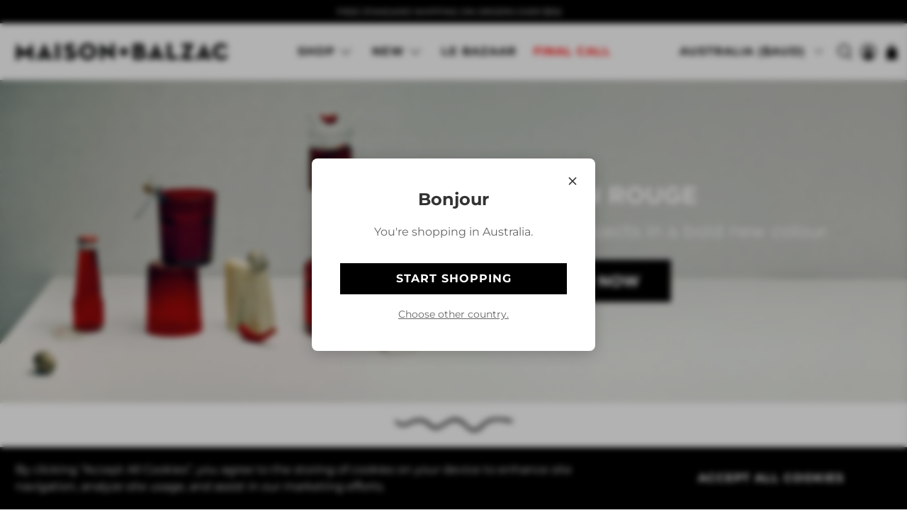

--- FILE ---
content_type: text/html; charset=utf-8
request_url: https://www.maisonbalzac.com/
body_size: 89683
content:


 <!doctype html>
<html class="no-js no-touch" lang="en">
<head>
 <meta name="google-site-verification" content="vDT-dZnz1coTFf5HiiI5k4Bfc4rqkibtl-vExoyfti8" />
<!-- Liquid error (layout/theme line 6): Could not find asset snippets/starapps-core.liquid--!>
 <meta charset="utf-8">
 <meta http-equiv="cleartype" content="on">
 <meta name="robots" content="index,follow">
 <meta name="viewport" content="width=device-width,initial-scale=1">
 <meta name="theme-color" content="#ffffff">
 <link rel="canonical" href="https://www.maisonbalzac.com/"><title>Maison Balzac | Official Site</title>
 <!-- DNS prefetches -->
 <link rel="dns-prefetch" href="https://cdn.shopify.com">
 <link rel="dns-prefetch" href="https://fonts.shopify.com">
 <link rel="dns-prefetch" href="https://monorail-edge.shopifysvc.com">
 <link rel="dns-prefetch" href="https://ajax.googleapis.com">
 <!-- Preconnects -->
 <link rel="preconnect" href="https://cdn.shopify.com" crossorigin>
 <link rel="preconnect" href="https://fonts.shopify.com" crossorigin>
 <link rel="preconnect" href="https://monorail-edge.shopifysvc.com">
 <link rel="preconnect" href="https://ajax.googleapis.com">
 <!-- Preloads -->
 <!-- Preload CSS -->
 <link rel="preload" href="//www.maisonbalzac.com/cdn/shop/t/47/assets/fancybox.css?v=30466120580444283401761067296" as="style">
 <link rel="preload" href="//www.maisonbalzac.com/cdn/shop/t/47/assets/styles.css?v=21786620794624673751762143406" as="style">
 <!-- Preload JS -->
 <link rel="preload" href="https://ajax.googleapis.com/ajax/libs/jquery/3.6.0/jquery.min.js" as="script">
 <link rel="preload" href="//www.maisonbalzac.com/cdn/shop/t/47/assets/vendors.js?v=105789364703734492431761067296" as="script">
 <link rel="preload" href="//www.maisonbalzac.com/cdn/shop/t/47/assets/utilities.js?v=63504219922378245671761067296" as="script">
 <link rel="preload" href="//www.maisonbalzac.com/cdn/shop/t/47/assets/app.js?v=24521880760451086501761067294" as="script">
 <link rel="preload" href="/services/javascripts/currencies.js" as="script">
 <link rel="preload" href="//www.maisonbalzac.com/cdn/shop/t/47/assets/currencyConversion.js?v=131509219858779596601761067295" as="script">
 <!-- CSS for Flex -->
 <link rel="stylesheet" href="//www.maisonbalzac.com/cdn/shop/t/47/assets/fancybox.css?v=30466120580444283401761067296">
 <link rel="stylesheet" href="//www.maisonbalzac.com/cdn/shop/t/47/assets/styles.css?v=21786620794624673751762143406">
 <script>
    window.PXUTheme = window.PXUTheme || {};
    window.PXUTheme.version = '5.2.1';
    window.PXUTheme.name = 'Flex';
</script>
 <script>
    

window.PXUTheme = window.PXUTheme || {};


window.PXUTheme.info = {
  name: 'Flex',
  version: '3.0.0'
}


window.PXUTheme.currency = {};
window.PXUTheme.currency.show_multiple_currencies = false;
window.PXUTheme.currency.presentment_currency = "AUD";
window.PXUTheme.currency.default_currency = "AUD";
window.PXUTheme.currency.display_format = 'money_with_currency_format';
window.PXUTheme.currency.money_format = "${{amount}} AUD";
window.PXUTheme.currency.money_format_no_currency = "${{amount}}";
window.PXUTheme.currency.money_format_currency = "${{amount}} AUD";
window.PXUTheme.currency.native_multi_currency = true;
window.PXUTheme.currency.iso_code = "AUD";
window.PXUTheme.currency.symbol = "$";



window.PXUTheme.allCountryOptionTags = "\u003coption value=\"Australia\" data-provinces=\"[[\u0026quot;Australian Capital Territory\u0026quot;,\u0026quot;Australian Capital Territory\u0026quot;],[\u0026quot;New South Wales\u0026quot;,\u0026quot;New South Wales\u0026quot;],[\u0026quot;Northern Territory\u0026quot;,\u0026quot;Northern Territory\u0026quot;],[\u0026quot;Queensland\u0026quot;,\u0026quot;Queensland\u0026quot;],[\u0026quot;South Australia\u0026quot;,\u0026quot;South Australia\u0026quot;],[\u0026quot;Tasmania\u0026quot;,\u0026quot;Tasmania\u0026quot;],[\u0026quot;Victoria\u0026quot;,\u0026quot;Victoria\u0026quot;],[\u0026quot;Western Australia\u0026quot;,\u0026quot;Western Australia\u0026quot;]]\"\u003eAustralia\u003c\/option\u003e\n\u003coption value=\"United States\" data-provinces=\"[[\u0026quot;Alabama\u0026quot;,\u0026quot;Alabama\u0026quot;],[\u0026quot;Alaska\u0026quot;,\u0026quot;Alaska\u0026quot;],[\u0026quot;American Samoa\u0026quot;,\u0026quot;American Samoa\u0026quot;],[\u0026quot;Arizona\u0026quot;,\u0026quot;Arizona\u0026quot;],[\u0026quot;Arkansas\u0026quot;,\u0026quot;Arkansas\u0026quot;],[\u0026quot;Armed Forces Americas\u0026quot;,\u0026quot;Armed Forces Americas\u0026quot;],[\u0026quot;Armed Forces Europe\u0026quot;,\u0026quot;Armed Forces Europe\u0026quot;],[\u0026quot;Armed Forces Pacific\u0026quot;,\u0026quot;Armed Forces Pacific\u0026quot;],[\u0026quot;California\u0026quot;,\u0026quot;California\u0026quot;],[\u0026quot;Colorado\u0026quot;,\u0026quot;Colorado\u0026quot;],[\u0026quot;Connecticut\u0026quot;,\u0026quot;Connecticut\u0026quot;],[\u0026quot;Delaware\u0026quot;,\u0026quot;Delaware\u0026quot;],[\u0026quot;District of Columbia\u0026quot;,\u0026quot;Washington DC\u0026quot;],[\u0026quot;Federated States of Micronesia\u0026quot;,\u0026quot;Micronesia\u0026quot;],[\u0026quot;Florida\u0026quot;,\u0026quot;Florida\u0026quot;],[\u0026quot;Georgia\u0026quot;,\u0026quot;Georgia\u0026quot;],[\u0026quot;Guam\u0026quot;,\u0026quot;Guam\u0026quot;],[\u0026quot;Hawaii\u0026quot;,\u0026quot;Hawaii\u0026quot;],[\u0026quot;Idaho\u0026quot;,\u0026quot;Idaho\u0026quot;],[\u0026quot;Illinois\u0026quot;,\u0026quot;Illinois\u0026quot;],[\u0026quot;Indiana\u0026quot;,\u0026quot;Indiana\u0026quot;],[\u0026quot;Iowa\u0026quot;,\u0026quot;Iowa\u0026quot;],[\u0026quot;Kansas\u0026quot;,\u0026quot;Kansas\u0026quot;],[\u0026quot;Kentucky\u0026quot;,\u0026quot;Kentucky\u0026quot;],[\u0026quot;Louisiana\u0026quot;,\u0026quot;Louisiana\u0026quot;],[\u0026quot;Maine\u0026quot;,\u0026quot;Maine\u0026quot;],[\u0026quot;Marshall Islands\u0026quot;,\u0026quot;Marshall Islands\u0026quot;],[\u0026quot;Maryland\u0026quot;,\u0026quot;Maryland\u0026quot;],[\u0026quot;Massachusetts\u0026quot;,\u0026quot;Massachusetts\u0026quot;],[\u0026quot;Michigan\u0026quot;,\u0026quot;Michigan\u0026quot;],[\u0026quot;Minnesota\u0026quot;,\u0026quot;Minnesota\u0026quot;],[\u0026quot;Mississippi\u0026quot;,\u0026quot;Mississippi\u0026quot;],[\u0026quot;Missouri\u0026quot;,\u0026quot;Missouri\u0026quot;],[\u0026quot;Montana\u0026quot;,\u0026quot;Montana\u0026quot;],[\u0026quot;Nebraska\u0026quot;,\u0026quot;Nebraska\u0026quot;],[\u0026quot;Nevada\u0026quot;,\u0026quot;Nevada\u0026quot;],[\u0026quot;New Hampshire\u0026quot;,\u0026quot;New Hampshire\u0026quot;],[\u0026quot;New Jersey\u0026quot;,\u0026quot;New Jersey\u0026quot;],[\u0026quot;New Mexico\u0026quot;,\u0026quot;New Mexico\u0026quot;],[\u0026quot;New York\u0026quot;,\u0026quot;New York\u0026quot;],[\u0026quot;North Carolina\u0026quot;,\u0026quot;North Carolina\u0026quot;],[\u0026quot;North Dakota\u0026quot;,\u0026quot;North Dakota\u0026quot;],[\u0026quot;Northern Mariana Islands\u0026quot;,\u0026quot;Northern Mariana Islands\u0026quot;],[\u0026quot;Ohio\u0026quot;,\u0026quot;Ohio\u0026quot;],[\u0026quot;Oklahoma\u0026quot;,\u0026quot;Oklahoma\u0026quot;],[\u0026quot;Oregon\u0026quot;,\u0026quot;Oregon\u0026quot;],[\u0026quot;Palau\u0026quot;,\u0026quot;Palau\u0026quot;],[\u0026quot;Pennsylvania\u0026quot;,\u0026quot;Pennsylvania\u0026quot;],[\u0026quot;Puerto Rico\u0026quot;,\u0026quot;Puerto Rico\u0026quot;],[\u0026quot;Rhode Island\u0026quot;,\u0026quot;Rhode Island\u0026quot;],[\u0026quot;South Carolina\u0026quot;,\u0026quot;South Carolina\u0026quot;],[\u0026quot;South Dakota\u0026quot;,\u0026quot;South Dakota\u0026quot;],[\u0026quot;Tennessee\u0026quot;,\u0026quot;Tennessee\u0026quot;],[\u0026quot;Texas\u0026quot;,\u0026quot;Texas\u0026quot;],[\u0026quot;Utah\u0026quot;,\u0026quot;Utah\u0026quot;],[\u0026quot;Vermont\u0026quot;,\u0026quot;Vermont\u0026quot;],[\u0026quot;Virgin Islands\u0026quot;,\u0026quot;U.S. Virgin Islands\u0026quot;],[\u0026quot;Virginia\u0026quot;,\u0026quot;Virginia\u0026quot;],[\u0026quot;Washington\u0026quot;,\u0026quot;Washington\u0026quot;],[\u0026quot;West Virginia\u0026quot;,\u0026quot;West Virginia\u0026quot;],[\u0026quot;Wisconsin\u0026quot;,\u0026quot;Wisconsin\u0026quot;],[\u0026quot;Wyoming\u0026quot;,\u0026quot;Wyoming\u0026quot;]]\"\u003eUnited States\u003c\/option\u003e\n\u003coption value=\"United Kingdom\" data-provinces=\"[[\u0026quot;British Forces\u0026quot;,\u0026quot;British Forces\u0026quot;],[\u0026quot;England\u0026quot;,\u0026quot;England\u0026quot;],[\u0026quot;Northern Ireland\u0026quot;,\u0026quot;Northern Ireland\u0026quot;],[\u0026quot;Scotland\u0026quot;,\u0026quot;Scotland\u0026quot;],[\u0026quot;Wales\u0026quot;,\u0026quot;Wales\u0026quot;]]\"\u003eUnited Kingdom\u003c\/option\u003e\n\u003coption value=\"Singapore\" data-provinces=\"[]\"\u003eSingapore\u003c\/option\u003e\n\u003coption value=\"---\" data-provinces=\"[]\"\u003e---\u003c\/option\u003e\n\u003coption value=\"Afghanistan\" data-provinces=\"[]\"\u003eAfghanistan\u003c\/option\u003e\n\u003coption value=\"Aland Islands\" data-provinces=\"[]\"\u003eÅland Islands\u003c\/option\u003e\n\u003coption value=\"Albania\" data-provinces=\"[]\"\u003eAlbania\u003c\/option\u003e\n\u003coption value=\"Algeria\" data-provinces=\"[]\"\u003eAlgeria\u003c\/option\u003e\n\u003coption value=\"Andorra\" data-provinces=\"[]\"\u003eAndorra\u003c\/option\u003e\n\u003coption value=\"Angola\" data-provinces=\"[]\"\u003eAngola\u003c\/option\u003e\n\u003coption value=\"Anguilla\" data-provinces=\"[]\"\u003eAnguilla\u003c\/option\u003e\n\u003coption value=\"Antigua And Barbuda\" data-provinces=\"[]\"\u003eAntigua \u0026 Barbuda\u003c\/option\u003e\n\u003coption value=\"Argentina\" data-provinces=\"[[\u0026quot;Buenos Aires\u0026quot;,\u0026quot;Buenos Aires Province\u0026quot;],[\u0026quot;Catamarca\u0026quot;,\u0026quot;Catamarca\u0026quot;],[\u0026quot;Chaco\u0026quot;,\u0026quot;Chaco\u0026quot;],[\u0026quot;Chubut\u0026quot;,\u0026quot;Chubut\u0026quot;],[\u0026quot;Ciudad Autónoma de Buenos Aires\u0026quot;,\u0026quot;Buenos Aires (Autonomous City)\u0026quot;],[\u0026quot;Corrientes\u0026quot;,\u0026quot;Corrientes\u0026quot;],[\u0026quot;Córdoba\u0026quot;,\u0026quot;Córdoba\u0026quot;],[\u0026quot;Entre Ríos\u0026quot;,\u0026quot;Entre Ríos\u0026quot;],[\u0026quot;Formosa\u0026quot;,\u0026quot;Formosa\u0026quot;],[\u0026quot;Jujuy\u0026quot;,\u0026quot;Jujuy\u0026quot;],[\u0026quot;La Pampa\u0026quot;,\u0026quot;La Pampa\u0026quot;],[\u0026quot;La Rioja\u0026quot;,\u0026quot;La Rioja\u0026quot;],[\u0026quot;Mendoza\u0026quot;,\u0026quot;Mendoza\u0026quot;],[\u0026quot;Misiones\u0026quot;,\u0026quot;Misiones\u0026quot;],[\u0026quot;Neuquén\u0026quot;,\u0026quot;Neuquén\u0026quot;],[\u0026quot;Río Negro\u0026quot;,\u0026quot;Río Negro\u0026quot;],[\u0026quot;Salta\u0026quot;,\u0026quot;Salta\u0026quot;],[\u0026quot;San Juan\u0026quot;,\u0026quot;San Juan\u0026quot;],[\u0026quot;San Luis\u0026quot;,\u0026quot;San Luis\u0026quot;],[\u0026quot;Santa Cruz\u0026quot;,\u0026quot;Santa Cruz\u0026quot;],[\u0026quot;Santa Fe\u0026quot;,\u0026quot;Santa Fe\u0026quot;],[\u0026quot;Santiago Del Estero\u0026quot;,\u0026quot;Santiago del Estero\u0026quot;],[\u0026quot;Tierra Del Fuego\u0026quot;,\u0026quot;Tierra del Fuego\u0026quot;],[\u0026quot;Tucumán\u0026quot;,\u0026quot;Tucumán\u0026quot;]]\"\u003eArgentina\u003c\/option\u003e\n\u003coption value=\"Armenia\" data-provinces=\"[]\"\u003eArmenia\u003c\/option\u003e\n\u003coption value=\"Aruba\" data-provinces=\"[]\"\u003eAruba\u003c\/option\u003e\n\u003coption value=\"Ascension Island\" data-provinces=\"[]\"\u003eAscension Island\u003c\/option\u003e\n\u003coption value=\"Australia\" data-provinces=\"[[\u0026quot;Australian Capital Territory\u0026quot;,\u0026quot;Australian Capital Territory\u0026quot;],[\u0026quot;New South Wales\u0026quot;,\u0026quot;New South Wales\u0026quot;],[\u0026quot;Northern Territory\u0026quot;,\u0026quot;Northern Territory\u0026quot;],[\u0026quot;Queensland\u0026quot;,\u0026quot;Queensland\u0026quot;],[\u0026quot;South Australia\u0026quot;,\u0026quot;South Australia\u0026quot;],[\u0026quot;Tasmania\u0026quot;,\u0026quot;Tasmania\u0026quot;],[\u0026quot;Victoria\u0026quot;,\u0026quot;Victoria\u0026quot;],[\u0026quot;Western Australia\u0026quot;,\u0026quot;Western Australia\u0026quot;]]\"\u003eAustralia\u003c\/option\u003e\n\u003coption value=\"Austria\" data-provinces=\"[]\"\u003eAustria\u003c\/option\u003e\n\u003coption value=\"Azerbaijan\" data-provinces=\"[]\"\u003eAzerbaijan\u003c\/option\u003e\n\u003coption value=\"Bahamas\" data-provinces=\"[]\"\u003eBahamas\u003c\/option\u003e\n\u003coption value=\"Bahrain\" data-provinces=\"[]\"\u003eBahrain\u003c\/option\u003e\n\u003coption value=\"Bangladesh\" data-provinces=\"[]\"\u003eBangladesh\u003c\/option\u003e\n\u003coption value=\"Barbados\" data-provinces=\"[]\"\u003eBarbados\u003c\/option\u003e\n\u003coption value=\"Belarus\" data-provinces=\"[]\"\u003eBelarus\u003c\/option\u003e\n\u003coption value=\"Belgium\" data-provinces=\"[]\"\u003eBelgium\u003c\/option\u003e\n\u003coption value=\"Belize\" data-provinces=\"[]\"\u003eBelize\u003c\/option\u003e\n\u003coption value=\"Benin\" data-provinces=\"[]\"\u003eBenin\u003c\/option\u003e\n\u003coption value=\"Bermuda\" data-provinces=\"[]\"\u003eBermuda\u003c\/option\u003e\n\u003coption value=\"Bhutan\" data-provinces=\"[]\"\u003eBhutan\u003c\/option\u003e\n\u003coption value=\"Bolivia\" data-provinces=\"[]\"\u003eBolivia\u003c\/option\u003e\n\u003coption value=\"Bosnia And Herzegovina\" data-provinces=\"[]\"\u003eBosnia \u0026 Herzegovina\u003c\/option\u003e\n\u003coption value=\"Botswana\" data-provinces=\"[]\"\u003eBotswana\u003c\/option\u003e\n\u003coption value=\"Brazil\" data-provinces=\"[[\u0026quot;Acre\u0026quot;,\u0026quot;Acre\u0026quot;],[\u0026quot;Alagoas\u0026quot;,\u0026quot;Alagoas\u0026quot;],[\u0026quot;Amapá\u0026quot;,\u0026quot;Amapá\u0026quot;],[\u0026quot;Amazonas\u0026quot;,\u0026quot;Amazonas\u0026quot;],[\u0026quot;Bahia\u0026quot;,\u0026quot;Bahia\u0026quot;],[\u0026quot;Ceará\u0026quot;,\u0026quot;Ceará\u0026quot;],[\u0026quot;Distrito Federal\u0026quot;,\u0026quot;Federal District\u0026quot;],[\u0026quot;Espírito Santo\u0026quot;,\u0026quot;Espírito Santo\u0026quot;],[\u0026quot;Goiás\u0026quot;,\u0026quot;Goiás\u0026quot;],[\u0026quot;Maranhão\u0026quot;,\u0026quot;Maranhão\u0026quot;],[\u0026quot;Mato Grosso\u0026quot;,\u0026quot;Mato Grosso\u0026quot;],[\u0026quot;Mato Grosso do Sul\u0026quot;,\u0026quot;Mato Grosso do Sul\u0026quot;],[\u0026quot;Minas Gerais\u0026quot;,\u0026quot;Minas Gerais\u0026quot;],[\u0026quot;Paraná\u0026quot;,\u0026quot;Paraná\u0026quot;],[\u0026quot;Paraíba\u0026quot;,\u0026quot;Paraíba\u0026quot;],[\u0026quot;Pará\u0026quot;,\u0026quot;Pará\u0026quot;],[\u0026quot;Pernambuco\u0026quot;,\u0026quot;Pernambuco\u0026quot;],[\u0026quot;Piauí\u0026quot;,\u0026quot;Piauí\u0026quot;],[\u0026quot;Rio Grande do Norte\u0026quot;,\u0026quot;Rio Grande do Norte\u0026quot;],[\u0026quot;Rio Grande do Sul\u0026quot;,\u0026quot;Rio Grande do Sul\u0026quot;],[\u0026quot;Rio de Janeiro\u0026quot;,\u0026quot;Rio de Janeiro\u0026quot;],[\u0026quot;Rondônia\u0026quot;,\u0026quot;Rondônia\u0026quot;],[\u0026quot;Roraima\u0026quot;,\u0026quot;Roraima\u0026quot;],[\u0026quot;Santa Catarina\u0026quot;,\u0026quot;Santa Catarina\u0026quot;],[\u0026quot;Sergipe\u0026quot;,\u0026quot;Sergipe\u0026quot;],[\u0026quot;São Paulo\u0026quot;,\u0026quot;São Paulo\u0026quot;],[\u0026quot;Tocantins\u0026quot;,\u0026quot;Tocantins\u0026quot;]]\"\u003eBrazil\u003c\/option\u003e\n\u003coption value=\"British Indian Ocean Territory\" data-provinces=\"[]\"\u003eBritish Indian Ocean Territory\u003c\/option\u003e\n\u003coption value=\"Virgin Islands, British\" data-provinces=\"[]\"\u003eBritish Virgin Islands\u003c\/option\u003e\n\u003coption value=\"Brunei\" data-provinces=\"[]\"\u003eBrunei\u003c\/option\u003e\n\u003coption value=\"Bulgaria\" data-provinces=\"[]\"\u003eBulgaria\u003c\/option\u003e\n\u003coption value=\"Burkina Faso\" data-provinces=\"[]\"\u003eBurkina Faso\u003c\/option\u003e\n\u003coption value=\"Burundi\" data-provinces=\"[]\"\u003eBurundi\u003c\/option\u003e\n\u003coption value=\"Cambodia\" data-provinces=\"[]\"\u003eCambodia\u003c\/option\u003e\n\u003coption value=\"Republic of Cameroon\" data-provinces=\"[]\"\u003eCameroon\u003c\/option\u003e\n\u003coption value=\"Canada\" data-provinces=\"[[\u0026quot;Alberta\u0026quot;,\u0026quot;Alberta\u0026quot;],[\u0026quot;British Columbia\u0026quot;,\u0026quot;British Columbia\u0026quot;],[\u0026quot;Manitoba\u0026quot;,\u0026quot;Manitoba\u0026quot;],[\u0026quot;New Brunswick\u0026quot;,\u0026quot;New Brunswick\u0026quot;],[\u0026quot;Newfoundland and Labrador\u0026quot;,\u0026quot;Newfoundland and Labrador\u0026quot;],[\u0026quot;Northwest Territories\u0026quot;,\u0026quot;Northwest Territories\u0026quot;],[\u0026quot;Nova Scotia\u0026quot;,\u0026quot;Nova Scotia\u0026quot;],[\u0026quot;Nunavut\u0026quot;,\u0026quot;Nunavut\u0026quot;],[\u0026quot;Ontario\u0026quot;,\u0026quot;Ontario\u0026quot;],[\u0026quot;Prince Edward Island\u0026quot;,\u0026quot;Prince Edward Island\u0026quot;],[\u0026quot;Quebec\u0026quot;,\u0026quot;Quebec\u0026quot;],[\u0026quot;Saskatchewan\u0026quot;,\u0026quot;Saskatchewan\u0026quot;],[\u0026quot;Yukon\u0026quot;,\u0026quot;Yukon\u0026quot;]]\"\u003eCanada\u003c\/option\u003e\n\u003coption value=\"Cape Verde\" data-provinces=\"[]\"\u003eCape Verde\u003c\/option\u003e\n\u003coption value=\"Caribbean Netherlands\" data-provinces=\"[]\"\u003eCaribbean Netherlands\u003c\/option\u003e\n\u003coption value=\"Cayman Islands\" data-provinces=\"[]\"\u003eCayman Islands\u003c\/option\u003e\n\u003coption value=\"Central African Republic\" data-provinces=\"[]\"\u003eCentral African Republic\u003c\/option\u003e\n\u003coption value=\"Chad\" data-provinces=\"[]\"\u003eChad\u003c\/option\u003e\n\u003coption value=\"Chile\" data-provinces=\"[[\u0026quot;Antofagasta\u0026quot;,\u0026quot;Antofagasta\u0026quot;],[\u0026quot;Araucanía\u0026quot;,\u0026quot;Araucanía\u0026quot;],[\u0026quot;Arica and Parinacota\u0026quot;,\u0026quot;Arica y Parinacota\u0026quot;],[\u0026quot;Atacama\u0026quot;,\u0026quot;Atacama\u0026quot;],[\u0026quot;Aysén\u0026quot;,\u0026quot;Aysén\u0026quot;],[\u0026quot;Biobío\u0026quot;,\u0026quot;Bío Bío\u0026quot;],[\u0026quot;Coquimbo\u0026quot;,\u0026quot;Coquimbo\u0026quot;],[\u0026quot;Los Lagos\u0026quot;,\u0026quot;Los Lagos\u0026quot;],[\u0026quot;Los Ríos\u0026quot;,\u0026quot;Los Ríos\u0026quot;],[\u0026quot;Magallanes\u0026quot;,\u0026quot;Magallanes Region\u0026quot;],[\u0026quot;Maule\u0026quot;,\u0026quot;Maule\u0026quot;],[\u0026quot;O\u0026#39;Higgins\u0026quot;,\u0026quot;Libertador General Bernardo O’Higgins\u0026quot;],[\u0026quot;Santiago\u0026quot;,\u0026quot;Santiago Metropolitan\u0026quot;],[\u0026quot;Tarapacá\u0026quot;,\u0026quot;Tarapacá\u0026quot;],[\u0026quot;Valparaíso\u0026quot;,\u0026quot;Valparaíso\u0026quot;],[\u0026quot;Ñuble\u0026quot;,\u0026quot;Ñuble\u0026quot;]]\"\u003eChile\u003c\/option\u003e\n\u003coption value=\"China\" data-provinces=\"[[\u0026quot;Anhui\u0026quot;,\u0026quot;Anhui\u0026quot;],[\u0026quot;Beijing\u0026quot;,\u0026quot;Beijing\u0026quot;],[\u0026quot;Chongqing\u0026quot;,\u0026quot;Chongqing\u0026quot;],[\u0026quot;Fujian\u0026quot;,\u0026quot;Fujian\u0026quot;],[\u0026quot;Gansu\u0026quot;,\u0026quot;Gansu\u0026quot;],[\u0026quot;Guangdong\u0026quot;,\u0026quot;Guangdong\u0026quot;],[\u0026quot;Guangxi\u0026quot;,\u0026quot;Guangxi\u0026quot;],[\u0026quot;Guizhou\u0026quot;,\u0026quot;Guizhou\u0026quot;],[\u0026quot;Hainan\u0026quot;,\u0026quot;Hainan\u0026quot;],[\u0026quot;Hebei\u0026quot;,\u0026quot;Hebei\u0026quot;],[\u0026quot;Heilongjiang\u0026quot;,\u0026quot;Heilongjiang\u0026quot;],[\u0026quot;Henan\u0026quot;,\u0026quot;Henan\u0026quot;],[\u0026quot;Hubei\u0026quot;,\u0026quot;Hubei\u0026quot;],[\u0026quot;Hunan\u0026quot;,\u0026quot;Hunan\u0026quot;],[\u0026quot;Inner Mongolia\u0026quot;,\u0026quot;Inner Mongolia\u0026quot;],[\u0026quot;Jiangsu\u0026quot;,\u0026quot;Jiangsu\u0026quot;],[\u0026quot;Jiangxi\u0026quot;,\u0026quot;Jiangxi\u0026quot;],[\u0026quot;Jilin\u0026quot;,\u0026quot;Jilin\u0026quot;],[\u0026quot;Liaoning\u0026quot;,\u0026quot;Liaoning\u0026quot;],[\u0026quot;Ningxia\u0026quot;,\u0026quot;Ningxia\u0026quot;],[\u0026quot;Qinghai\u0026quot;,\u0026quot;Qinghai\u0026quot;],[\u0026quot;Shaanxi\u0026quot;,\u0026quot;Shaanxi\u0026quot;],[\u0026quot;Shandong\u0026quot;,\u0026quot;Shandong\u0026quot;],[\u0026quot;Shanghai\u0026quot;,\u0026quot;Shanghai\u0026quot;],[\u0026quot;Shanxi\u0026quot;,\u0026quot;Shanxi\u0026quot;],[\u0026quot;Sichuan\u0026quot;,\u0026quot;Sichuan\u0026quot;],[\u0026quot;Tianjin\u0026quot;,\u0026quot;Tianjin\u0026quot;],[\u0026quot;Xinjiang\u0026quot;,\u0026quot;Xinjiang\u0026quot;],[\u0026quot;Xizang\u0026quot;,\u0026quot;Tibet\u0026quot;],[\u0026quot;Yunnan\u0026quot;,\u0026quot;Yunnan\u0026quot;],[\u0026quot;Zhejiang\u0026quot;,\u0026quot;Zhejiang\u0026quot;]]\"\u003eChina\u003c\/option\u003e\n\u003coption value=\"Christmas Island\" data-provinces=\"[]\"\u003eChristmas Island\u003c\/option\u003e\n\u003coption value=\"Cocos (Keeling) Islands\" data-provinces=\"[]\"\u003eCocos (Keeling) Islands\u003c\/option\u003e\n\u003coption value=\"Colombia\" data-provinces=\"[[\u0026quot;Amazonas\u0026quot;,\u0026quot;Amazonas\u0026quot;],[\u0026quot;Antioquia\u0026quot;,\u0026quot;Antioquia\u0026quot;],[\u0026quot;Arauca\u0026quot;,\u0026quot;Arauca\u0026quot;],[\u0026quot;Atlántico\u0026quot;,\u0026quot;Atlántico\u0026quot;],[\u0026quot;Bogotá, D.C.\u0026quot;,\u0026quot;Capital District\u0026quot;],[\u0026quot;Bolívar\u0026quot;,\u0026quot;Bolívar\u0026quot;],[\u0026quot;Boyacá\u0026quot;,\u0026quot;Boyacá\u0026quot;],[\u0026quot;Caldas\u0026quot;,\u0026quot;Caldas\u0026quot;],[\u0026quot;Caquetá\u0026quot;,\u0026quot;Caquetá\u0026quot;],[\u0026quot;Casanare\u0026quot;,\u0026quot;Casanare\u0026quot;],[\u0026quot;Cauca\u0026quot;,\u0026quot;Cauca\u0026quot;],[\u0026quot;Cesar\u0026quot;,\u0026quot;Cesar\u0026quot;],[\u0026quot;Chocó\u0026quot;,\u0026quot;Chocó\u0026quot;],[\u0026quot;Cundinamarca\u0026quot;,\u0026quot;Cundinamarca\u0026quot;],[\u0026quot;Córdoba\u0026quot;,\u0026quot;Córdoba\u0026quot;],[\u0026quot;Guainía\u0026quot;,\u0026quot;Guainía\u0026quot;],[\u0026quot;Guaviare\u0026quot;,\u0026quot;Guaviare\u0026quot;],[\u0026quot;Huila\u0026quot;,\u0026quot;Huila\u0026quot;],[\u0026quot;La Guajira\u0026quot;,\u0026quot;La Guajira\u0026quot;],[\u0026quot;Magdalena\u0026quot;,\u0026quot;Magdalena\u0026quot;],[\u0026quot;Meta\u0026quot;,\u0026quot;Meta\u0026quot;],[\u0026quot;Nariño\u0026quot;,\u0026quot;Nariño\u0026quot;],[\u0026quot;Norte de Santander\u0026quot;,\u0026quot;Norte de Santander\u0026quot;],[\u0026quot;Putumayo\u0026quot;,\u0026quot;Putumayo\u0026quot;],[\u0026quot;Quindío\u0026quot;,\u0026quot;Quindío\u0026quot;],[\u0026quot;Risaralda\u0026quot;,\u0026quot;Risaralda\u0026quot;],[\u0026quot;San Andrés, Providencia y Santa Catalina\u0026quot;,\u0026quot;San Andrés \\u0026 Providencia\u0026quot;],[\u0026quot;Santander\u0026quot;,\u0026quot;Santander\u0026quot;],[\u0026quot;Sucre\u0026quot;,\u0026quot;Sucre\u0026quot;],[\u0026quot;Tolima\u0026quot;,\u0026quot;Tolima\u0026quot;],[\u0026quot;Valle del Cauca\u0026quot;,\u0026quot;Valle del Cauca\u0026quot;],[\u0026quot;Vaupés\u0026quot;,\u0026quot;Vaupés\u0026quot;],[\u0026quot;Vichada\u0026quot;,\u0026quot;Vichada\u0026quot;]]\"\u003eColombia\u003c\/option\u003e\n\u003coption value=\"Comoros\" data-provinces=\"[]\"\u003eComoros\u003c\/option\u003e\n\u003coption value=\"Congo\" data-provinces=\"[]\"\u003eCongo - Brazzaville\u003c\/option\u003e\n\u003coption value=\"Congo, The Democratic Republic Of The\" data-provinces=\"[]\"\u003eCongo - Kinshasa\u003c\/option\u003e\n\u003coption value=\"Cook Islands\" data-provinces=\"[]\"\u003eCook Islands\u003c\/option\u003e\n\u003coption value=\"Costa Rica\" data-provinces=\"[[\u0026quot;Alajuela\u0026quot;,\u0026quot;Alajuela\u0026quot;],[\u0026quot;Cartago\u0026quot;,\u0026quot;Cartago\u0026quot;],[\u0026quot;Guanacaste\u0026quot;,\u0026quot;Guanacaste\u0026quot;],[\u0026quot;Heredia\u0026quot;,\u0026quot;Heredia\u0026quot;],[\u0026quot;Limón\u0026quot;,\u0026quot;Limón\u0026quot;],[\u0026quot;Puntarenas\u0026quot;,\u0026quot;Puntarenas\u0026quot;],[\u0026quot;San José\u0026quot;,\u0026quot;San José\u0026quot;]]\"\u003eCosta Rica\u003c\/option\u003e\n\u003coption value=\"Croatia\" data-provinces=\"[]\"\u003eCroatia\u003c\/option\u003e\n\u003coption value=\"Curaçao\" data-provinces=\"[]\"\u003eCuraçao\u003c\/option\u003e\n\u003coption value=\"Cyprus\" data-provinces=\"[]\"\u003eCyprus\u003c\/option\u003e\n\u003coption value=\"Czech Republic\" data-provinces=\"[]\"\u003eCzechia\u003c\/option\u003e\n\u003coption value=\"Côte d'Ivoire\" data-provinces=\"[]\"\u003eCôte d’Ivoire\u003c\/option\u003e\n\u003coption value=\"Denmark\" data-provinces=\"[]\"\u003eDenmark\u003c\/option\u003e\n\u003coption value=\"Djibouti\" data-provinces=\"[]\"\u003eDjibouti\u003c\/option\u003e\n\u003coption value=\"Dominica\" data-provinces=\"[]\"\u003eDominica\u003c\/option\u003e\n\u003coption value=\"Dominican Republic\" data-provinces=\"[]\"\u003eDominican Republic\u003c\/option\u003e\n\u003coption value=\"Ecuador\" data-provinces=\"[]\"\u003eEcuador\u003c\/option\u003e\n\u003coption value=\"Egypt\" data-provinces=\"[[\u0026quot;6th of October\u0026quot;,\u0026quot;6th of October\u0026quot;],[\u0026quot;Al Sharqia\u0026quot;,\u0026quot;Al Sharqia\u0026quot;],[\u0026quot;Alexandria\u0026quot;,\u0026quot;Alexandria\u0026quot;],[\u0026quot;Aswan\u0026quot;,\u0026quot;Aswan\u0026quot;],[\u0026quot;Asyut\u0026quot;,\u0026quot;Asyut\u0026quot;],[\u0026quot;Beheira\u0026quot;,\u0026quot;Beheira\u0026quot;],[\u0026quot;Beni Suef\u0026quot;,\u0026quot;Beni Suef\u0026quot;],[\u0026quot;Cairo\u0026quot;,\u0026quot;Cairo\u0026quot;],[\u0026quot;Dakahlia\u0026quot;,\u0026quot;Dakahlia\u0026quot;],[\u0026quot;Damietta\u0026quot;,\u0026quot;Damietta\u0026quot;],[\u0026quot;Faiyum\u0026quot;,\u0026quot;Faiyum\u0026quot;],[\u0026quot;Gharbia\u0026quot;,\u0026quot;Gharbia\u0026quot;],[\u0026quot;Giza\u0026quot;,\u0026quot;Giza\u0026quot;],[\u0026quot;Helwan\u0026quot;,\u0026quot;Helwan\u0026quot;],[\u0026quot;Ismailia\u0026quot;,\u0026quot;Ismailia\u0026quot;],[\u0026quot;Kafr el-Sheikh\u0026quot;,\u0026quot;Kafr el-Sheikh\u0026quot;],[\u0026quot;Luxor\u0026quot;,\u0026quot;Luxor\u0026quot;],[\u0026quot;Matrouh\u0026quot;,\u0026quot;Matrouh\u0026quot;],[\u0026quot;Minya\u0026quot;,\u0026quot;Minya\u0026quot;],[\u0026quot;Monufia\u0026quot;,\u0026quot;Monufia\u0026quot;],[\u0026quot;New Valley\u0026quot;,\u0026quot;New Valley\u0026quot;],[\u0026quot;North Sinai\u0026quot;,\u0026quot;North Sinai\u0026quot;],[\u0026quot;Port Said\u0026quot;,\u0026quot;Port Said\u0026quot;],[\u0026quot;Qalyubia\u0026quot;,\u0026quot;Qalyubia\u0026quot;],[\u0026quot;Qena\u0026quot;,\u0026quot;Qena\u0026quot;],[\u0026quot;Red Sea\u0026quot;,\u0026quot;Red Sea\u0026quot;],[\u0026quot;Sohag\u0026quot;,\u0026quot;Sohag\u0026quot;],[\u0026quot;South Sinai\u0026quot;,\u0026quot;South Sinai\u0026quot;],[\u0026quot;Suez\u0026quot;,\u0026quot;Suez\u0026quot;]]\"\u003eEgypt\u003c\/option\u003e\n\u003coption value=\"El Salvador\" data-provinces=\"[[\u0026quot;Ahuachapán\u0026quot;,\u0026quot;Ahuachapán\u0026quot;],[\u0026quot;Cabañas\u0026quot;,\u0026quot;Cabañas\u0026quot;],[\u0026quot;Chalatenango\u0026quot;,\u0026quot;Chalatenango\u0026quot;],[\u0026quot;Cuscatlán\u0026quot;,\u0026quot;Cuscatlán\u0026quot;],[\u0026quot;La Libertad\u0026quot;,\u0026quot;La Libertad\u0026quot;],[\u0026quot;La Paz\u0026quot;,\u0026quot;La Paz\u0026quot;],[\u0026quot;La Unión\u0026quot;,\u0026quot;La Unión\u0026quot;],[\u0026quot;Morazán\u0026quot;,\u0026quot;Morazán\u0026quot;],[\u0026quot;San Miguel\u0026quot;,\u0026quot;San Miguel\u0026quot;],[\u0026quot;San Salvador\u0026quot;,\u0026quot;San Salvador\u0026quot;],[\u0026quot;San Vicente\u0026quot;,\u0026quot;San Vicente\u0026quot;],[\u0026quot;Santa Ana\u0026quot;,\u0026quot;Santa Ana\u0026quot;],[\u0026quot;Sonsonate\u0026quot;,\u0026quot;Sonsonate\u0026quot;],[\u0026quot;Usulután\u0026quot;,\u0026quot;Usulután\u0026quot;]]\"\u003eEl Salvador\u003c\/option\u003e\n\u003coption value=\"Equatorial Guinea\" data-provinces=\"[]\"\u003eEquatorial Guinea\u003c\/option\u003e\n\u003coption value=\"Eritrea\" data-provinces=\"[]\"\u003eEritrea\u003c\/option\u003e\n\u003coption value=\"Estonia\" data-provinces=\"[]\"\u003eEstonia\u003c\/option\u003e\n\u003coption value=\"Eswatini\" data-provinces=\"[]\"\u003eEswatini\u003c\/option\u003e\n\u003coption value=\"Ethiopia\" data-provinces=\"[]\"\u003eEthiopia\u003c\/option\u003e\n\u003coption value=\"Falkland Islands (Malvinas)\" data-provinces=\"[]\"\u003eFalkland Islands\u003c\/option\u003e\n\u003coption value=\"Faroe Islands\" data-provinces=\"[]\"\u003eFaroe Islands\u003c\/option\u003e\n\u003coption value=\"Fiji\" data-provinces=\"[]\"\u003eFiji\u003c\/option\u003e\n\u003coption value=\"Finland\" data-provinces=\"[]\"\u003eFinland\u003c\/option\u003e\n\u003coption value=\"France\" data-provinces=\"[]\"\u003eFrance\u003c\/option\u003e\n\u003coption value=\"French Guiana\" data-provinces=\"[]\"\u003eFrench Guiana\u003c\/option\u003e\n\u003coption value=\"French Polynesia\" data-provinces=\"[]\"\u003eFrench Polynesia\u003c\/option\u003e\n\u003coption value=\"French Southern Territories\" data-provinces=\"[]\"\u003eFrench Southern Territories\u003c\/option\u003e\n\u003coption value=\"Gabon\" data-provinces=\"[]\"\u003eGabon\u003c\/option\u003e\n\u003coption value=\"Gambia\" data-provinces=\"[]\"\u003eGambia\u003c\/option\u003e\n\u003coption value=\"Georgia\" data-provinces=\"[]\"\u003eGeorgia\u003c\/option\u003e\n\u003coption value=\"Germany\" data-provinces=\"[]\"\u003eGermany\u003c\/option\u003e\n\u003coption value=\"Ghana\" data-provinces=\"[]\"\u003eGhana\u003c\/option\u003e\n\u003coption value=\"Gibraltar\" data-provinces=\"[]\"\u003eGibraltar\u003c\/option\u003e\n\u003coption value=\"Greece\" data-provinces=\"[]\"\u003eGreece\u003c\/option\u003e\n\u003coption value=\"Greenland\" data-provinces=\"[]\"\u003eGreenland\u003c\/option\u003e\n\u003coption value=\"Grenada\" data-provinces=\"[]\"\u003eGrenada\u003c\/option\u003e\n\u003coption value=\"Guadeloupe\" data-provinces=\"[]\"\u003eGuadeloupe\u003c\/option\u003e\n\u003coption value=\"Guatemala\" data-provinces=\"[[\u0026quot;Alta Verapaz\u0026quot;,\u0026quot;Alta Verapaz\u0026quot;],[\u0026quot;Baja Verapaz\u0026quot;,\u0026quot;Baja Verapaz\u0026quot;],[\u0026quot;Chimaltenango\u0026quot;,\u0026quot;Chimaltenango\u0026quot;],[\u0026quot;Chiquimula\u0026quot;,\u0026quot;Chiquimula\u0026quot;],[\u0026quot;El Progreso\u0026quot;,\u0026quot;El Progreso\u0026quot;],[\u0026quot;Escuintla\u0026quot;,\u0026quot;Escuintla\u0026quot;],[\u0026quot;Guatemala\u0026quot;,\u0026quot;Guatemala\u0026quot;],[\u0026quot;Huehuetenango\u0026quot;,\u0026quot;Huehuetenango\u0026quot;],[\u0026quot;Izabal\u0026quot;,\u0026quot;Izabal\u0026quot;],[\u0026quot;Jalapa\u0026quot;,\u0026quot;Jalapa\u0026quot;],[\u0026quot;Jutiapa\u0026quot;,\u0026quot;Jutiapa\u0026quot;],[\u0026quot;Petén\u0026quot;,\u0026quot;Petén\u0026quot;],[\u0026quot;Quetzaltenango\u0026quot;,\u0026quot;Quetzaltenango\u0026quot;],[\u0026quot;Quiché\u0026quot;,\u0026quot;Quiché\u0026quot;],[\u0026quot;Retalhuleu\u0026quot;,\u0026quot;Retalhuleu\u0026quot;],[\u0026quot;Sacatepéquez\u0026quot;,\u0026quot;Sacatepéquez\u0026quot;],[\u0026quot;San Marcos\u0026quot;,\u0026quot;San Marcos\u0026quot;],[\u0026quot;Santa Rosa\u0026quot;,\u0026quot;Santa Rosa\u0026quot;],[\u0026quot;Sololá\u0026quot;,\u0026quot;Sololá\u0026quot;],[\u0026quot;Suchitepéquez\u0026quot;,\u0026quot;Suchitepéquez\u0026quot;],[\u0026quot;Totonicapán\u0026quot;,\u0026quot;Totonicapán\u0026quot;],[\u0026quot;Zacapa\u0026quot;,\u0026quot;Zacapa\u0026quot;]]\"\u003eGuatemala\u003c\/option\u003e\n\u003coption value=\"Guernsey\" data-provinces=\"[]\"\u003eGuernsey\u003c\/option\u003e\n\u003coption value=\"Guinea\" data-provinces=\"[]\"\u003eGuinea\u003c\/option\u003e\n\u003coption value=\"Guinea Bissau\" data-provinces=\"[]\"\u003eGuinea-Bissau\u003c\/option\u003e\n\u003coption value=\"Guyana\" data-provinces=\"[]\"\u003eGuyana\u003c\/option\u003e\n\u003coption value=\"Haiti\" data-provinces=\"[]\"\u003eHaiti\u003c\/option\u003e\n\u003coption value=\"Honduras\" data-provinces=\"[]\"\u003eHonduras\u003c\/option\u003e\n\u003coption value=\"Hong Kong\" data-provinces=\"[[\u0026quot;Hong Kong Island\u0026quot;,\u0026quot;Hong Kong Island\u0026quot;],[\u0026quot;Kowloon\u0026quot;,\u0026quot;Kowloon\u0026quot;],[\u0026quot;New Territories\u0026quot;,\u0026quot;New Territories\u0026quot;]]\"\u003eHong Kong SAR\u003c\/option\u003e\n\u003coption value=\"Hungary\" data-provinces=\"[]\"\u003eHungary\u003c\/option\u003e\n\u003coption value=\"Iceland\" data-provinces=\"[]\"\u003eIceland\u003c\/option\u003e\n\u003coption value=\"India\" data-provinces=\"[[\u0026quot;Andaman and Nicobar Islands\u0026quot;,\u0026quot;Andaman and Nicobar Islands\u0026quot;],[\u0026quot;Andhra Pradesh\u0026quot;,\u0026quot;Andhra Pradesh\u0026quot;],[\u0026quot;Arunachal Pradesh\u0026quot;,\u0026quot;Arunachal Pradesh\u0026quot;],[\u0026quot;Assam\u0026quot;,\u0026quot;Assam\u0026quot;],[\u0026quot;Bihar\u0026quot;,\u0026quot;Bihar\u0026quot;],[\u0026quot;Chandigarh\u0026quot;,\u0026quot;Chandigarh\u0026quot;],[\u0026quot;Chhattisgarh\u0026quot;,\u0026quot;Chhattisgarh\u0026quot;],[\u0026quot;Dadra and Nagar Haveli\u0026quot;,\u0026quot;Dadra and Nagar Haveli\u0026quot;],[\u0026quot;Daman and Diu\u0026quot;,\u0026quot;Daman and Diu\u0026quot;],[\u0026quot;Delhi\u0026quot;,\u0026quot;Delhi\u0026quot;],[\u0026quot;Goa\u0026quot;,\u0026quot;Goa\u0026quot;],[\u0026quot;Gujarat\u0026quot;,\u0026quot;Gujarat\u0026quot;],[\u0026quot;Haryana\u0026quot;,\u0026quot;Haryana\u0026quot;],[\u0026quot;Himachal Pradesh\u0026quot;,\u0026quot;Himachal Pradesh\u0026quot;],[\u0026quot;Jammu and Kashmir\u0026quot;,\u0026quot;Jammu and Kashmir\u0026quot;],[\u0026quot;Jharkhand\u0026quot;,\u0026quot;Jharkhand\u0026quot;],[\u0026quot;Karnataka\u0026quot;,\u0026quot;Karnataka\u0026quot;],[\u0026quot;Kerala\u0026quot;,\u0026quot;Kerala\u0026quot;],[\u0026quot;Ladakh\u0026quot;,\u0026quot;Ladakh\u0026quot;],[\u0026quot;Lakshadweep\u0026quot;,\u0026quot;Lakshadweep\u0026quot;],[\u0026quot;Madhya Pradesh\u0026quot;,\u0026quot;Madhya Pradesh\u0026quot;],[\u0026quot;Maharashtra\u0026quot;,\u0026quot;Maharashtra\u0026quot;],[\u0026quot;Manipur\u0026quot;,\u0026quot;Manipur\u0026quot;],[\u0026quot;Meghalaya\u0026quot;,\u0026quot;Meghalaya\u0026quot;],[\u0026quot;Mizoram\u0026quot;,\u0026quot;Mizoram\u0026quot;],[\u0026quot;Nagaland\u0026quot;,\u0026quot;Nagaland\u0026quot;],[\u0026quot;Odisha\u0026quot;,\u0026quot;Odisha\u0026quot;],[\u0026quot;Puducherry\u0026quot;,\u0026quot;Puducherry\u0026quot;],[\u0026quot;Punjab\u0026quot;,\u0026quot;Punjab\u0026quot;],[\u0026quot;Rajasthan\u0026quot;,\u0026quot;Rajasthan\u0026quot;],[\u0026quot;Sikkim\u0026quot;,\u0026quot;Sikkim\u0026quot;],[\u0026quot;Tamil Nadu\u0026quot;,\u0026quot;Tamil Nadu\u0026quot;],[\u0026quot;Telangana\u0026quot;,\u0026quot;Telangana\u0026quot;],[\u0026quot;Tripura\u0026quot;,\u0026quot;Tripura\u0026quot;],[\u0026quot;Uttar Pradesh\u0026quot;,\u0026quot;Uttar Pradesh\u0026quot;],[\u0026quot;Uttarakhand\u0026quot;,\u0026quot;Uttarakhand\u0026quot;],[\u0026quot;West Bengal\u0026quot;,\u0026quot;West Bengal\u0026quot;]]\"\u003eIndia\u003c\/option\u003e\n\u003coption value=\"Indonesia\" data-provinces=\"[[\u0026quot;Aceh\u0026quot;,\u0026quot;Aceh\u0026quot;],[\u0026quot;Bali\u0026quot;,\u0026quot;Bali\u0026quot;],[\u0026quot;Bangka Belitung\u0026quot;,\u0026quot;Bangka–Belitung Islands\u0026quot;],[\u0026quot;Banten\u0026quot;,\u0026quot;Banten\u0026quot;],[\u0026quot;Bengkulu\u0026quot;,\u0026quot;Bengkulu\u0026quot;],[\u0026quot;Gorontalo\u0026quot;,\u0026quot;Gorontalo\u0026quot;],[\u0026quot;Jakarta\u0026quot;,\u0026quot;Jakarta\u0026quot;],[\u0026quot;Jambi\u0026quot;,\u0026quot;Jambi\u0026quot;],[\u0026quot;Jawa Barat\u0026quot;,\u0026quot;West Java\u0026quot;],[\u0026quot;Jawa Tengah\u0026quot;,\u0026quot;Central Java\u0026quot;],[\u0026quot;Jawa Timur\u0026quot;,\u0026quot;East Java\u0026quot;],[\u0026quot;Kalimantan Barat\u0026quot;,\u0026quot;West Kalimantan\u0026quot;],[\u0026quot;Kalimantan Selatan\u0026quot;,\u0026quot;South Kalimantan\u0026quot;],[\u0026quot;Kalimantan Tengah\u0026quot;,\u0026quot;Central Kalimantan\u0026quot;],[\u0026quot;Kalimantan Timur\u0026quot;,\u0026quot;East Kalimantan\u0026quot;],[\u0026quot;Kalimantan Utara\u0026quot;,\u0026quot;North Kalimantan\u0026quot;],[\u0026quot;Kepulauan Riau\u0026quot;,\u0026quot;Riau Islands\u0026quot;],[\u0026quot;Lampung\u0026quot;,\u0026quot;Lampung\u0026quot;],[\u0026quot;Maluku\u0026quot;,\u0026quot;Maluku\u0026quot;],[\u0026quot;Maluku Utara\u0026quot;,\u0026quot;North Maluku\u0026quot;],[\u0026quot;North Sumatra\u0026quot;,\u0026quot;North Sumatra\u0026quot;],[\u0026quot;Nusa Tenggara Barat\u0026quot;,\u0026quot;West Nusa Tenggara\u0026quot;],[\u0026quot;Nusa Tenggara Timur\u0026quot;,\u0026quot;East Nusa Tenggara\u0026quot;],[\u0026quot;Papua\u0026quot;,\u0026quot;Papua\u0026quot;],[\u0026quot;Papua Barat\u0026quot;,\u0026quot;West Papua\u0026quot;],[\u0026quot;Riau\u0026quot;,\u0026quot;Riau\u0026quot;],[\u0026quot;South Sumatra\u0026quot;,\u0026quot;South Sumatra\u0026quot;],[\u0026quot;Sulawesi Barat\u0026quot;,\u0026quot;West Sulawesi\u0026quot;],[\u0026quot;Sulawesi Selatan\u0026quot;,\u0026quot;South Sulawesi\u0026quot;],[\u0026quot;Sulawesi Tengah\u0026quot;,\u0026quot;Central Sulawesi\u0026quot;],[\u0026quot;Sulawesi Tenggara\u0026quot;,\u0026quot;Southeast Sulawesi\u0026quot;],[\u0026quot;Sulawesi Utara\u0026quot;,\u0026quot;North Sulawesi\u0026quot;],[\u0026quot;West Sumatra\u0026quot;,\u0026quot;West Sumatra\u0026quot;],[\u0026quot;Yogyakarta\u0026quot;,\u0026quot;Yogyakarta\u0026quot;]]\"\u003eIndonesia\u003c\/option\u003e\n\u003coption value=\"Iraq\" data-provinces=\"[]\"\u003eIraq\u003c\/option\u003e\n\u003coption value=\"Ireland\" data-provinces=\"[[\u0026quot;Carlow\u0026quot;,\u0026quot;Carlow\u0026quot;],[\u0026quot;Cavan\u0026quot;,\u0026quot;Cavan\u0026quot;],[\u0026quot;Clare\u0026quot;,\u0026quot;Clare\u0026quot;],[\u0026quot;Cork\u0026quot;,\u0026quot;Cork\u0026quot;],[\u0026quot;Donegal\u0026quot;,\u0026quot;Donegal\u0026quot;],[\u0026quot;Dublin\u0026quot;,\u0026quot;Dublin\u0026quot;],[\u0026quot;Galway\u0026quot;,\u0026quot;Galway\u0026quot;],[\u0026quot;Kerry\u0026quot;,\u0026quot;Kerry\u0026quot;],[\u0026quot;Kildare\u0026quot;,\u0026quot;Kildare\u0026quot;],[\u0026quot;Kilkenny\u0026quot;,\u0026quot;Kilkenny\u0026quot;],[\u0026quot;Laois\u0026quot;,\u0026quot;Laois\u0026quot;],[\u0026quot;Leitrim\u0026quot;,\u0026quot;Leitrim\u0026quot;],[\u0026quot;Limerick\u0026quot;,\u0026quot;Limerick\u0026quot;],[\u0026quot;Longford\u0026quot;,\u0026quot;Longford\u0026quot;],[\u0026quot;Louth\u0026quot;,\u0026quot;Louth\u0026quot;],[\u0026quot;Mayo\u0026quot;,\u0026quot;Mayo\u0026quot;],[\u0026quot;Meath\u0026quot;,\u0026quot;Meath\u0026quot;],[\u0026quot;Monaghan\u0026quot;,\u0026quot;Monaghan\u0026quot;],[\u0026quot;Offaly\u0026quot;,\u0026quot;Offaly\u0026quot;],[\u0026quot;Roscommon\u0026quot;,\u0026quot;Roscommon\u0026quot;],[\u0026quot;Sligo\u0026quot;,\u0026quot;Sligo\u0026quot;],[\u0026quot;Tipperary\u0026quot;,\u0026quot;Tipperary\u0026quot;],[\u0026quot;Waterford\u0026quot;,\u0026quot;Waterford\u0026quot;],[\u0026quot;Westmeath\u0026quot;,\u0026quot;Westmeath\u0026quot;],[\u0026quot;Wexford\u0026quot;,\u0026quot;Wexford\u0026quot;],[\u0026quot;Wicklow\u0026quot;,\u0026quot;Wicklow\u0026quot;]]\"\u003eIreland\u003c\/option\u003e\n\u003coption value=\"Isle Of Man\" data-provinces=\"[]\"\u003eIsle of Man\u003c\/option\u003e\n\u003coption value=\"Israel\" data-provinces=\"[]\"\u003eIsrael\u003c\/option\u003e\n\u003coption value=\"Italy\" data-provinces=\"[[\u0026quot;Agrigento\u0026quot;,\u0026quot;Agrigento\u0026quot;],[\u0026quot;Alessandria\u0026quot;,\u0026quot;Alessandria\u0026quot;],[\u0026quot;Ancona\u0026quot;,\u0026quot;Ancona\u0026quot;],[\u0026quot;Aosta\u0026quot;,\u0026quot;Aosta Valley\u0026quot;],[\u0026quot;Arezzo\u0026quot;,\u0026quot;Arezzo\u0026quot;],[\u0026quot;Ascoli Piceno\u0026quot;,\u0026quot;Ascoli Piceno\u0026quot;],[\u0026quot;Asti\u0026quot;,\u0026quot;Asti\u0026quot;],[\u0026quot;Avellino\u0026quot;,\u0026quot;Avellino\u0026quot;],[\u0026quot;Bari\u0026quot;,\u0026quot;Bari\u0026quot;],[\u0026quot;Barletta-Andria-Trani\u0026quot;,\u0026quot;Barletta-Andria-Trani\u0026quot;],[\u0026quot;Belluno\u0026quot;,\u0026quot;Belluno\u0026quot;],[\u0026quot;Benevento\u0026quot;,\u0026quot;Benevento\u0026quot;],[\u0026quot;Bergamo\u0026quot;,\u0026quot;Bergamo\u0026quot;],[\u0026quot;Biella\u0026quot;,\u0026quot;Biella\u0026quot;],[\u0026quot;Bologna\u0026quot;,\u0026quot;Bologna\u0026quot;],[\u0026quot;Bolzano\u0026quot;,\u0026quot;South Tyrol\u0026quot;],[\u0026quot;Brescia\u0026quot;,\u0026quot;Brescia\u0026quot;],[\u0026quot;Brindisi\u0026quot;,\u0026quot;Brindisi\u0026quot;],[\u0026quot;Cagliari\u0026quot;,\u0026quot;Cagliari\u0026quot;],[\u0026quot;Caltanissetta\u0026quot;,\u0026quot;Caltanissetta\u0026quot;],[\u0026quot;Campobasso\u0026quot;,\u0026quot;Campobasso\u0026quot;],[\u0026quot;Carbonia-Iglesias\u0026quot;,\u0026quot;Carbonia-Iglesias\u0026quot;],[\u0026quot;Caserta\u0026quot;,\u0026quot;Caserta\u0026quot;],[\u0026quot;Catania\u0026quot;,\u0026quot;Catania\u0026quot;],[\u0026quot;Catanzaro\u0026quot;,\u0026quot;Catanzaro\u0026quot;],[\u0026quot;Chieti\u0026quot;,\u0026quot;Chieti\u0026quot;],[\u0026quot;Como\u0026quot;,\u0026quot;Como\u0026quot;],[\u0026quot;Cosenza\u0026quot;,\u0026quot;Cosenza\u0026quot;],[\u0026quot;Cremona\u0026quot;,\u0026quot;Cremona\u0026quot;],[\u0026quot;Crotone\u0026quot;,\u0026quot;Crotone\u0026quot;],[\u0026quot;Cuneo\u0026quot;,\u0026quot;Cuneo\u0026quot;],[\u0026quot;Enna\u0026quot;,\u0026quot;Enna\u0026quot;],[\u0026quot;Fermo\u0026quot;,\u0026quot;Fermo\u0026quot;],[\u0026quot;Ferrara\u0026quot;,\u0026quot;Ferrara\u0026quot;],[\u0026quot;Firenze\u0026quot;,\u0026quot;Florence\u0026quot;],[\u0026quot;Foggia\u0026quot;,\u0026quot;Foggia\u0026quot;],[\u0026quot;Forlì-Cesena\u0026quot;,\u0026quot;Forlì-Cesena\u0026quot;],[\u0026quot;Frosinone\u0026quot;,\u0026quot;Frosinone\u0026quot;],[\u0026quot;Genova\u0026quot;,\u0026quot;Genoa\u0026quot;],[\u0026quot;Gorizia\u0026quot;,\u0026quot;Gorizia\u0026quot;],[\u0026quot;Grosseto\u0026quot;,\u0026quot;Grosseto\u0026quot;],[\u0026quot;Imperia\u0026quot;,\u0026quot;Imperia\u0026quot;],[\u0026quot;Isernia\u0026quot;,\u0026quot;Isernia\u0026quot;],[\u0026quot;L\u0026#39;Aquila\u0026quot;,\u0026quot;L’Aquila\u0026quot;],[\u0026quot;La Spezia\u0026quot;,\u0026quot;La Spezia\u0026quot;],[\u0026quot;Latina\u0026quot;,\u0026quot;Latina\u0026quot;],[\u0026quot;Lecce\u0026quot;,\u0026quot;Lecce\u0026quot;],[\u0026quot;Lecco\u0026quot;,\u0026quot;Lecco\u0026quot;],[\u0026quot;Livorno\u0026quot;,\u0026quot;Livorno\u0026quot;],[\u0026quot;Lodi\u0026quot;,\u0026quot;Lodi\u0026quot;],[\u0026quot;Lucca\u0026quot;,\u0026quot;Lucca\u0026quot;],[\u0026quot;Macerata\u0026quot;,\u0026quot;Macerata\u0026quot;],[\u0026quot;Mantova\u0026quot;,\u0026quot;Mantua\u0026quot;],[\u0026quot;Massa-Carrara\u0026quot;,\u0026quot;Massa and Carrara\u0026quot;],[\u0026quot;Matera\u0026quot;,\u0026quot;Matera\u0026quot;],[\u0026quot;Medio Campidano\u0026quot;,\u0026quot;Medio Campidano\u0026quot;],[\u0026quot;Messina\u0026quot;,\u0026quot;Messina\u0026quot;],[\u0026quot;Milano\u0026quot;,\u0026quot;Milan\u0026quot;],[\u0026quot;Modena\u0026quot;,\u0026quot;Modena\u0026quot;],[\u0026quot;Monza e Brianza\u0026quot;,\u0026quot;Monza and Brianza\u0026quot;],[\u0026quot;Napoli\u0026quot;,\u0026quot;Naples\u0026quot;],[\u0026quot;Novara\u0026quot;,\u0026quot;Novara\u0026quot;],[\u0026quot;Nuoro\u0026quot;,\u0026quot;Nuoro\u0026quot;],[\u0026quot;Ogliastra\u0026quot;,\u0026quot;Ogliastra\u0026quot;],[\u0026quot;Olbia-Tempio\u0026quot;,\u0026quot;Olbia-Tempio\u0026quot;],[\u0026quot;Oristano\u0026quot;,\u0026quot;Oristano\u0026quot;],[\u0026quot;Padova\u0026quot;,\u0026quot;Padua\u0026quot;],[\u0026quot;Palermo\u0026quot;,\u0026quot;Palermo\u0026quot;],[\u0026quot;Parma\u0026quot;,\u0026quot;Parma\u0026quot;],[\u0026quot;Pavia\u0026quot;,\u0026quot;Pavia\u0026quot;],[\u0026quot;Perugia\u0026quot;,\u0026quot;Perugia\u0026quot;],[\u0026quot;Pesaro e Urbino\u0026quot;,\u0026quot;Pesaro and Urbino\u0026quot;],[\u0026quot;Pescara\u0026quot;,\u0026quot;Pescara\u0026quot;],[\u0026quot;Piacenza\u0026quot;,\u0026quot;Piacenza\u0026quot;],[\u0026quot;Pisa\u0026quot;,\u0026quot;Pisa\u0026quot;],[\u0026quot;Pistoia\u0026quot;,\u0026quot;Pistoia\u0026quot;],[\u0026quot;Pordenone\u0026quot;,\u0026quot;Pordenone\u0026quot;],[\u0026quot;Potenza\u0026quot;,\u0026quot;Potenza\u0026quot;],[\u0026quot;Prato\u0026quot;,\u0026quot;Prato\u0026quot;],[\u0026quot;Ragusa\u0026quot;,\u0026quot;Ragusa\u0026quot;],[\u0026quot;Ravenna\u0026quot;,\u0026quot;Ravenna\u0026quot;],[\u0026quot;Reggio Calabria\u0026quot;,\u0026quot;Reggio Calabria\u0026quot;],[\u0026quot;Reggio Emilia\u0026quot;,\u0026quot;Reggio Emilia\u0026quot;],[\u0026quot;Rieti\u0026quot;,\u0026quot;Rieti\u0026quot;],[\u0026quot;Rimini\u0026quot;,\u0026quot;Rimini\u0026quot;],[\u0026quot;Roma\u0026quot;,\u0026quot;Rome\u0026quot;],[\u0026quot;Rovigo\u0026quot;,\u0026quot;Rovigo\u0026quot;],[\u0026quot;Salerno\u0026quot;,\u0026quot;Salerno\u0026quot;],[\u0026quot;Sassari\u0026quot;,\u0026quot;Sassari\u0026quot;],[\u0026quot;Savona\u0026quot;,\u0026quot;Savona\u0026quot;],[\u0026quot;Siena\u0026quot;,\u0026quot;Siena\u0026quot;],[\u0026quot;Siracusa\u0026quot;,\u0026quot;Syracuse\u0026quot;],[\u0026quot;Sondrio\u0026quot;,\u0026quot;Sondrio\u0026quot;],[\u0026quot;Taranto\u0026quot;,\u0026quot;Taranto\u0026quot;],[\u0026quot;Teramo\u0026quot;,\u0026quot;Teramo\u0026quot;],[\u0026quot;Terni\u0026quot;,\u0026quot;Terni\u0026quot;],[\u0026quot;Torino\u0026quot;,\u0026quot;Turin\u0026quot;],[\u0026quot;Trapani\u0026quot;,\u0026quot;Trapani\u0026quot;],[\u0026quot;Trento\u0026quot;,\u0026quot;Trentino\u0026quot;],[\u0026quot;Treviso\u0026quot;,\u0026quot;Treviso\u0026quot;],[\u0026quot;Trieste\u0026quot;,\u0026quot;Trieste\u0026quot;],[\u0026quot;Udine\u0026quot;,\u0026quot;Udine\u0026quot;],[\u0026quot;Varese\u0026quot;,\u0026quot;Varese\u0026quot;],[\u0026quot;Venezia\u0026quot;,\u0026quot;Venice\u0026quot;],[\u0026quot;Verbano-Cusio-Ossola\u0026quot;,\u0026quot;Verbano-Cusio-Ossola\u0026quot;],[\u0026quot;Vercelli\u0026quot;,\u0026quot;Vercelli\u0026quot;],[\u0026quot;Verona\u0026quot;,\u0026quot;Verona\u0026quot;],[\u0026quot;Vibo Valentia\u0026quot;,\u0026quot;Vibo Valentia\u0026quot;],[\u0026quot;Vicenza\u0026quot;,\u0026quot;Vicenza\u0026quot;],[\u0026quot;Viterbo\u0026quot;,\u0026quot;Viterbo\u0026quot;]]\"\u003eItaly\u003c\/option\u003e\n\u003coption value=\"Jamaica\" data-provinces=\"[]\"\u003eJamaica\u003c\/option\u003e\n\u003coption value=\"Japan\" data-provinces=\"[[\u0026quot;Aichi\u0026quot;,\u0026quot;Aichi\u0026quot;],[\u0026quot;Akita\u0026quot;,\u0026quot;Akita\u0026quot;],[\u0026quot;Aomori\u0026quot;,\u0026quot;Aomori\u0026quot;],[\u0026quot;Chiba\u0026quot;,\u0026quot;Chiba\u0026quot;],[\u0026quot;Ehime\u0026quot;,\u0026quot;Ehime\u0026quot;],[\u0026quot;Fukui\u0026quot;,\u0026quot;Fukui\u0026quot;],[\u0026quot;Fukuoka\u0026quot;,\u0026quot;Fukuoka\u0026quot;],[\u0026quot;Fukushima\u0026quot;,\u0026quot;Fukushima\u0026quot;],[\u0026quot;Gifu\u0026quot;,\u0026quot;Gifu\u0026quot;],[\u0026quot;Gunma\u0026quot;,\u0026quot;Gunma\u0026quot;],[\u0026quot;Hiroshima\u0026quot;,\u0026quot;Hiroshima\u0026quot;],[\u0026quot;Hokkaidō\u0026quot;,\u0026quot;Hokkaido\u0026quot;],[\u0026quot;Hyōgo\u0026quot;,\u0026quot;Hyogo\u0026quot;],[\u0026quot;Ibaraki\u0026quot;,\u0026quot;Ibaraki\u0026quot;],[\u0026quot;Ishikawa\u0026quot;,\u0026quot;Ishikawa\u0026quot;],[\u0026quot;Iwate\u0026quot;,\u0026quot;Iwate\u0026quot;],[\u0026quot;Kagawa\u0026quot;,\u0026quot;Kagawa\u0026quot;],[\u0026quot;Kagoshima\u0026quot;,\u0026quot;Kagoshima\u0026quot;],[\u0026quot;Kanagawa\u0026quot;,\u0026quot;Kanagawa\u0026quot;],[\u0026quot;Kumamoto\u0026quot;,\u0026quot;Kumamoto\u0026quot;],[\u0026quot;Kyōto\u0026quot;,\u0026quot;Kyoto\u0026quot;],[\u0026quot;Kōchi\u0026quot;,\u0026quot;Kochi\u0026quot;],[\u0026quot;Mie\u0026quot;,\u0026quot;Mie\u0026quot;],[\u0026quot;Miyagi\u0026quot;,\u0026quot;Miyagi\u0026quot;],[\u0026quot;Miyazaki\u0026quot;,\u0026quot;Miyazaki\u0026quot;],[\u0026quot;Nagano\u0026quot;,\u0026quot;Nagano\u0026quot;],[\u0026quot;Nagasaki\u0026quot;,\u0026quot;Nagasaki\u0026quot;],[\u0026quot;Nara\u0026quot;,\u0026quot;Nara\u0026quot;],[\u0026quot;Niigata\u0026quot;,\u0026quot;Niigata\u0026quot;],[\u0026quot;Okayama\u0026quot;,\u0026quot;Okayama\u0026quot;],[\u0026quot;Okinawa\u0026quot;,\u0026quot;Okinawa\u0026quot;],[\u0026quot;Saga\u0026quot;,\u0026quot;Saga\u0026quot;],[\u0026quot;Saitama\u0026quot;,\u0026quot;Saitama\u0026quot;],[\u0026quot;Shiga\u0026quot;,\u0026quot;Shiga\u0026quot;],[\u0026quot;Shimane\u0026quot;,\u0026quot;Shimane\u0026quot;],[\u0026quot;Shizuoka\u0026quot;,\u0026quot;Shizuoka\u0026quot;],[\u0026quot;Tochigi\u0026quot;,\u0026quot;Tochigi\u0026quot;],[\u0026quot;Tokushima\u0026quot;,\u0026quot;Tokushima\u0026quot;],[\u0026quot;Tottori\u0026quot;,\u0026quot;Tottori\u0026quot;],[\u0026quot;Toyama\u0026quot;,\u0026quot;Toyama\u0026quot;],[\u0026quot;Tōkyō\u0026quot;,\u0026quot;Tokyo\u0026quot;],[\u0026quot;Wakayama\u0026quot;,\u0026quot;Wakayama\u0026quot;],[\u0026quot;Yamagata\u0026quot;,\u0026quot;Yamagata\u0026quot;],[\u0026quot;Yamaguchi\u0026quot;,\u0026quot;Yamaguchi\u0026quot;],[\u0026quot;Yamanashi\u0026quot;,\u0026quot;Yamanashi\u0026quot;],[\u0026quot;Ōita\u0026quot;,\u0026quot;Oita\u0026quot;],[\u0026quot;Ōsaka\u0026quot;,\u0026quot;Osaka\u0026quot;]]\"\u003eJapan\u003c\/option\u003e\n\u003coption value=\"Jersey\" data-provinces=\"[]\"\u003eJersey\u003c\/option\u003e\n\u003coption value=\"Jordan\" data-provinces=\"[]\"\u003eJordan\u003c\/option\u003e\n\u003coption value=\"Kazakhstan\" data-provinces=\"[]\"\u003eKazakhstan\u003c\/option\u003e\n\u003coption value=\"Kenya\" data-provinces=\"[]\"\u003eKenya\u003c\/option\u003e\n\u003coption value=\"Kiribati\" data-provinces=\"[]\"\u003eKiribati\u003c\/option\u003e\n\u003coption value=\"Kosovo\" data-provinces=\"[]\"\u003eKosovo\u003c\/option\u003e\n\u003coption value=\"Kuwait\" data-provinces=\"[[\u0026quot;Al Ahmadi\u0026quot;,\u0026quot;Al Ahmadi\u0026quot;],[\u0026quot;Al Asimah\u0026quot;,\u0026quot;Al Asimah\u0026quot;],[\u0026quot;Al Farwaniyah\u0026quot;,\u0026quot;Al Farwaniyah\u0026quot;],[\u0026quot;Al Jahra\u0026quot;,\u0026quot;Al Jahra\u0026quot;],[\u0026quot;Hawalli\u0026quot;,\u0026quot;Hawalli\u0026quot;],[\u0026quot;Mubarak Al-Kabeer\u0026quot;,\u0026quot;Mubarak Al-Kabeer\u0026quot;]]\"\u003eKuwait\u003c\/option\u003e\n\u003coption value=\"Kyrgyzstan\" data-provinces=\"[]\"\u003eKyrgyzstan\u003c\/option\u003e\n\u003coption value=\"Lao People's Democratic Republic\" data-provinces=\"[]\"\u003eLaos\u003c\/option\u003e\n\u003coption value=\"Latvia\" data-provinces=\"[]\"\u003eLatvia\u003c\/option\u003e\n\u003coption value=\"Lebanon\" data-provinces=\"[]\"\u003eLebanon\u003c\/option\u003e\n\u003coption value=\"Lesotho\" data-provinces=\"[]\"\u003eLesotho\u003c\/option\u003e\n\u003coption value=\"Liberia\" data-provinces=\"[]\"\u003eLiberia\u003c\/option\u003e\n\u003coption value=\"Libyan Arab Jamahiriya\" data-provinces=\"[]\"\u003eLibya\u003c\/option\u003e\n\u003coption value=\"Liechtenstein\" data-provinces=\"[]\"\u003eLiechtenstein\u003c\/option\u003e\n\u003coption value=\"Lithuania\" data-provinces=\"[]\"\u003eLithuania\u003c\/option\u003e\n\u003coption value=\"Luxembourg\" data-provinces=\"[]\"\u003eLuxembourg\u003c\/option\u003e\n\u003coption value=\"Macao\" data-provinces=\"[]\"\u003eMacao SAR\u003c\/option\u003e\n\u003coption value=\"Madagascar\" data-provinces=\"[]\"\u003eMadagascar\u003c\/option\u003e\n\u003coption value=\"Malawi\" data-provinces=\"[]\"\u003eMalawi\u003c\/option\u003e\n\u003coption value=\"Malaysia\" data-provinces=\"[[\u0026quot;Johor\u0026quot;,\u0026quot;Johor\u0026quot;],[\u0026quot;Kedah\u0026quot;,\u0026quot;Kedah\u0026quot;],[\u0026quot;Kelantan\u0026quot;,\u0026quot;Kelantan\u0026quot;],[\u0026quot;Kuala Lumpur\u0026quot;,\u0026quot;Kuala Lumpur\u0026quot;],[\u0026quot;Labuan\u0026quot;,\u0026quot;Labuan\u0026quot;],[\u0026quot;Melaka\u0026quot;,\u0026quot;Malacca\u0026quot;],[\u0026quot;Negeri Sembilan\u0026quot;,\u0026quot;Negeri Sembilan\u0026quot;],[\u0026quot;Pahang\u0026quot;,\u0026quot;Pahang\u0026quot;],[\u0026quot;Penang\u0026quot;,\u0026quot;Penang\u0026quot;],[\u0026quot;Perak\u0026quot;,\u0026quot;Perak\u0026quot;],[\u0026quot;Perlis\u0026quot;,\u0026quot;Perlis\u0026quot;],[\u0026quot;Putrajaya\u0026quot;,\u0026quot;Putrajaya\u0026quot;],[\u0026quot;Sabah\u0026quot;,\u0026quot;Sabah\u0026quot;],[\u0026quot;Sarawak\u0026quot;,\u0026quot;Sarawak\u0026quot;],[\u0026quot;Selangor\u0026quot;,\u0026quot;Selangor\u0026quot;],[\u0026quot;Terengganu\u0026quot;,\u0026quot;Terengganu\u0026quot;]]\"\u003eMalaysia\u003c\/option\u003e\n\u003coption value=\"Maldives\" data-provinces=\"[]\"\u003eMaldives\u003c\/option\u003e\n\u003coption value=\"Mali\" data-provinces=\"[]\"\u003eMali\u003c\/option\u003e\n\u003coption value=\"Malta\" data-provinces=\"[]\"\u003eMalta\u003c\/option\u003e\n\u003coption value=\"Martinique\" data-provinces=\"[]\"\u003eMartinique\u003c\/option\u003e\n\u003coption value=\"Mauritania\" data-provinces=\"[]\"\u003eMauritania\u003c\/option\u003e\n\u003coption value=\"Mauritius\" data-provinces=\"[]\"\u003eMauritius\u003c\/option\u003e\n\u003coption value=\"Mayotte\" data-provinces=\"[]\"\u003eMayotte\u003c\/option\u003e\n\u003coption value=\"Mexico\" data-provinces=\"[[\u0026quot;Aguascalientes\u0026quot;,\u0026quot;Aguascalientes\u0026quot;],[\u0026quot;Baja California\u0026quot;,\u0026quot;Baja California\u0026quot;],[\u0026quot;Baja California Sur\u0026quot;,\u0026quot;Baja California Sur\u0026quot;],[\u0026quot;Campeche\u0026quot;,\u0026quot;Campeche\u0026quot;],[\u0026quot;Chiapas\u0026quot;,\u0026quot;Chiapas\u0026quot;],[\u0026quot;Chihuahua\u0026quot;,\u0026quot;Chihuahua\u0026quot;],[\u0026quot;Ciudad de México\u0026quot;,\u0026quot;Ciudad de Mexico\u0026quot;],[\u0026quot;Coahuila\u0026quot;,\u0026quot;Coahuila\u0026quot;],[\u0026quot;Colima\u0026quot;,\u0026quot;Colima\u0026quot;],[\u0026quot;Durango\u0026quot;,\u0026quot;Durango\u0026quot;],[\u0026quot;Guanajuato\u0026quot;,\u0026quot;Guanajuato\u0026quot;],[\u0026quot;Guerrero\u0026quot;,\u0026quot;Guerrero\u0026quot;],[\u0026quot;Hidalgo\u0026quot;,\u0026quot;Hidalgo\u0026quot;],[\u0026quot;Jalisco\u0026quot;,\u0026quot;Jalisco\u0026quot;],[\u0026quot;Michoacán\u0026quot;,\u0026quot;Michoacán\u0026quot;],[\u0026quot;Morelos\u0026quot;,\u0026quot;Morelos\u0026quot;],[\u0026quot;México\u0026quot;,\u0026quot;Mexico State\u0026quot;],[\u0026quot;Nayarit\u0026quot;,\u0026quot;Nayarit\u0026quot;],[\u0026quot;Nuevo León\u0026quot;,\u0026quot;Nuevo León\u0026quot;],[\u0026quot;Oaxaca\u0026quot;,\u0026quot;Oaxaca\u0026quot;],[\u0026quot;Puebla\u0026quot;,\u0026quot;Puebla\u0026quot;],[\u0026quot;Querétaro\u0026quot;,\u0026quot;Querétaro\u0026quot;],[\u0026quot;Quintana Roo\u0026quot;,\u0026quot;Quintana Roo\u0026quot;],[\u0026quot;San Luis Potosí\u0026quot;,\u0026quot;San Luis Potosí\u0026quot;],[\u0026quot;Sinaloa\u0026quot;,\u0026quot;Sinaloa\u0026quot;],[\u0026quot;Sonora\u0026quot;,\u0026quot;Sonora\u0026quot;],[\u0026quot;Tabasco\u0026quot;,\u0026quot;Tabasco\u0026quot;],[\u0026quot;Tamaulipas\u0026quot;,\u0026quot;Tamaulipas\u0026quot;],[\u0026quot;Tlaxcala\u0026quot;,\u0026quot;Tlaxcala\u0026quot;],[\u0026quot;Veracruz\u0026quot;,\u0026quot;Veracruz\u0026quot;],[\u0026quot;Yucatán\u0026quot;,\u0026quot;Yucatán\u0026quot;],[\u0026quot;Zacatecas\u0026quot;,\u0026quot;Zacatecas\u0026quot;]]\"\u003eMexico\u003c\/option\u003e\n\u003coption value=\"Moldova, Republic of\" data-provinces=\"[]\"\u003eMoldova\u003c\/option\u003e\n\u003coption value=\"Monaco\" data-provinces=\"[]\"\u003eMonaco\u003c\/option\u003e\n\u003coption value=\"Mongolia\" data-provinces=\"[]\"\u003eMongolia\u003c\/option\u003e\n\u003coption value=\"Montenegro\" data-provinces=\"[]\"\u003eMontenegro\u003c\/option\u003e\n\u003coption value=\"Montserrat\" data-provinces=\"[]\"\u003eMontserrat\u003c\/option\u003e\n\u003coption value=\"Morocco\" data-provinces=\"[]\"\u003eMorocco\u003c\/option\u003e\n\u003coption value=\"Mozambique\" data-provinces=\"[]\"\u003eMozambique\u003c\/option\u003e\n\u003coption value=\"Myanmar\" data-provinces=\"[]\"\u003eMyanmar (Burma)\u003c\/option\u003e\n\u003coption value=\"Namibia\" data-provinces=\"[]\"\u003eNamibia\u003c\/option\u003e\n\u003coption value=\"Nauru\" data-provinces=\"[]\"\u003eNauru\u003c\/option\u003e\n\u003coption value=\"Nepal\" data-provinces=\"[]\"\u003eNepal\u003c\/option\u003e\n\u003coption value=\"Netherlands\" data-provinces=\"[]\"\u003eNetherlands\u003c\/option\u003e\n\u003coption value=\"New Caledonia\" data-provinces=\"[]\"\u003eNew Caledonia\u003c\/option\u003e\n\u003coption value=\"New Zealand\" data-provinces=\"[[\u0026quot;Auckland\u0026quot;,\u0026quot;Auckland\u0026quot;],[\u0026quot;Bay of Plenty\u0026quot;,\u0026quot;Bay of Plenty\u0026quot;],[\u0026quot;Canterbury\u0026quot;,\u0026quot;Canterbury\u0026quot;],[\u0026quot;Chatham Islands\u0026quot;,\u0026quot;Chatham Islands\u0026quot;],[\u0026quot;Gisborne\u0026quot;,\u0026quot;Gisborne\u0026quot;],[\u0026quot;Hawke\u0026#39;s Bay\u0026quot;,\u0026quot;Hawke’s Bay\u0026quot;],[\u0026quot;Manawatu-Wanganui\u0026quot;,\u0026quot;Manawatū-Whanganui\u0026quot;],[\u0026quot;Marlborough\u0026quot;,\u0026quot;Marlborough\u0026quot;],[\u0026quot;Nelson\u0026quot;,\u0026quot;Nelson\u0026quot;],[\u0026quot;Northland\u0026quot;,\u0026quot;Northland\u0026quot;],[\u0026quot;Otago\u0026quot;,\u0026quot;Otago\u0026quot;],[\u0026quot;Southland\u0026quot;,\u0026quot;Southland\u0026quot;],[\u0026quot;Taranaki\u0026quot;,\u0026quot;Taranaki\u0026quot;],[\u0026quot;Tasman\u0026quot;,\u0026quot;Tasman\u0026quot;],[\u0026quot;Waikato\u0026quot;,\u0026quot;Waikato\u0026quot;],[\u0026quot;Wellington\u0026quot;,\u0026quot;Wellington\u0026quot;],[\u0026quot;West Coast\u0026quot;,\u0026quot;West Coast\u0026quot;]]\"\u003eNew Zealand\u003c\/option\u003e\n\u003coption value=\"Nicaragua\" data-provinces=\"[]\"\u003eNicaragua\u003c\/option\u003e\n\u003coption value=\"Niger\" data-provinces=\"[]\"\u003eNiger\u003c\/option\u003e\n\u003coption value=\"Nigeria\" data-provinces=\"[[\u0026quot;Abia\u0026quot;,\u0026quot;Abia\u0026quot;],[\u0026quot;Abuja Federal Capital Territory\u0026quot;,\u0026quot;Federal Capital Territory\u0026quot;],[\u0026quot;Adamawa\u0026quot;,\u0026quot;Adamawa\u0026quot;],[\u0026quot;Akwa Ibom\u0026quot;,\u0026quot;Akwa Ibom\u0026quot;],[\u0026quot;Anambra\u0026quot;,\u0026quot;Anambra\u0026quot;],[\u0026quot;Bauchi\u0026quot;,\u0026quot;Bauchi\u0026quot;],[\u0026quot;Bayelsa\u0026quot;,\u0026quot;Bayelsa\u0026quot;],[\u0026quot;Benue\u0026quot;,\u0026quot;Benue\u0026quot;],[\u0026quot;Borno\u0026quot;,\u0026quot;Borno\u0026quot;],[\u0026quot;Cross River\u0026quot;,\u0026quot;Cross River\u0026quot;],[\u0026quot;Delta\u0026quot;,\u0026quot;Delta\u0026quot;],[\u0026quot;Ebonyi\u0026quot;,\u0026quot;Ebonyi\u0026quot;],[\u0026quot;Edo\u0026quot;,\u0026quot;Edo\u0026quot;],[\u0026quot;Ekiti\u0026quot;,\u0026quot;Ekiti\u0026quot;],[\u0026quot;Enugu\u0026quot;,\u0026quot;Enugu\u0026quot;],[\u0026quot;Gombe\u0026quot;,\u0026quot;Gombe\u0026quot;],[\u0026quot;Imo\u0026quot;,\u0026quot;Imo\u0026quot;],[\u0026quot;Jigawa\u0026quot;,\u0026quot;Jigawa\u0026quot;],[\u0026quot;Kaduna\u0026quot;,\u0026quot;Kaduna\u0026quot;],[\u0026quot;Kano\u0026quot;,\u0026quot;Kano\u0026quot;],[\u0026quot;Katsina\u0026quot;,\u0026quot;Katsina\u0026quot;],[\u0026quot;Kebbi\u0026quot;,\u0026quot;Kebbi\u0026quot;],[\u0026quot;Kogi\u0026quot;,\u0026quot;Kogi\u0026quot;],[\u0026quot;Kwara\u0026quot;,\u0026quot;Kwara\u0026quot;],[\u0026quot;Lagos\u0026quot;,\u0026quot;Lagos\u0026quot;],[\u0026quot;Nasarawa\u0026quot;,\u0026quot;Nasarawa\u0026quot;],[\u0026quot;Niger\u0026quot;,\u0026quot;Niger\u0026quot;],[\u0026quot;Ogun\u0026quot;,\u0026quot;Ogun\u0026quot;],[\u0026quot;Ondo\u0026quot;,\u0026quot;Ondo\u0026quot;],[\u0026quot;Osun\u0026quot;,\u0026quot;Osun\u0026quot;],[\u0026quot;Oyo\u0026quot;,\u0026quot;Oyo\u0026quot;],[\u0026quot;Plateau\u0026quot;,\u0026quot;Plateau\u0026quot;],[\u0026quot;Rivers\u0026quot;,\u0026quot;Rivers\u0026quot;],[\u0026quot;Sokoto\u0026quot;,\u0026quot;Sokoto\u0026quot;],[\u0026quot;Taraba\u0026quot;,\u0026quot;Taraba\u0026quot;],[\u0026quot;Yobe\u0026quot;,\u0026quot;Yobe\u0026quot;],[\u0026quot;Zamfara\u0026quot;,\u0026quot;Zamfara\u0026quot;]]\"\u003eNigeria\u003c\/option\u003e\n\u003coption value=\"Niue\" data-provinces=\"[]\"\u003eNiue\u003c\/option\u003e\n\u003coption value=\"Norfolk Island\" data-provinces=\"[]\"\u003eNorfolk Island\u003c\/option\u003e\n\u003coption value=\"North Macedonia\" data-provinces=\"[]\"\u003eNorth Macedonia\u003c\/option\u003e\n\u003coption value=\"Norway\" data-provinces=\"[]\"\u003eNorway\u003c\/option\u003e\n\u003coption value=\"Oman\" data-provinces=\"[]\"\u003eOman\u003c\/option\u003e\n\u003coption value=\"Pakistan\" data-provinces=\"[]\"\u003ePakistan\u003c\/option\u003e\n\u003coption value=\"Palestinian Territory, Occupied\" data-provinces=\"[]\"\u003ePalestinian Territories\u003c\/option\u003e\n\u003coption value=\"Panama\" data-provinces=\"[[\u0026quot;Bocas del Toro\u0026quot;,\u0026quot;Bocas del Toro\u0026quot;],[\u0026quot;Chiriquí\u0026quot;,\u0026quot;Chiriquí\u0026quot;],[\u0026quot;Coclé\u0026quot;,\u0026quot;Coclé\u0026quot;],[\u0026quot;Colón\u0026quot;,\u0026quot;Colón\u0026quot;],[\u0026quot;Darién\u0026quot;,\u0026quot;Darién\u0026quot;],[\u0026quot;Emberá\u0026quot;,\u0026quot;Emberá\u0026quot;],[\u0026quot;Herrera\u0026quot;,\u0026quot;Herrera\u0026quot;],[\u0026quot;Kuna Yala\u0026quot;,\u0026quot;Guna Yala\u0026quot;],[\u0026quot;Los Santos\u0026quot;,\u0026quot;Los Santos\u0026quot;],[\u0026quot;Ngöbe-Buglé\u0026quot;,\u0026quot;Ngöbe-Buglé\u0026quot;],[\u0026quot;Panamá\u0026quot;,\u0026quot;Panamá\u0026quot;],[\u0026quot;Panamá Oeste\u0026quot;,\u0026quot;West Panamá\u0026quot;],[\u0026quot;Veraguas\u0026quot;,\u0026quot;Veraguas\u0026quot;]]\"\u003ePanama\u003c\/option\u003e\n\u003coption value=\"Papua New Guinea\" data-provinces=\"[]\"\u003ePapua New Guinea\u003c\/option\u003e\n\u003coption value=\"Paraguay\" data-provinces=\"[]\"\u003eParaguay\u003c\/option\u003e\n\u003coption value=\"Peru\" data-provinces=\"[[\u0026quot;Amazonas\u0026quot;,\u0026quot;Amazonas\u0026quot;],[\u0026quot;Apurímac\u0026quot;,\u0026quot;Apurímac\u0026quot;],[\u0026quot;Arequipa\u0026quot;,\u0026quot;Arequipa\u0026quot;],[\u0026quot;Ayacucho\u0026quot;,\u0026quot;Ayacucho\u0026quot;],[\u0026quot;Cajamarca\u0026quot;,\u0026quot;Cajamarca\u0026quot;],[\u0026quot;Callao\u0026quot;,\u0026quot;El Callao\u0026quot;],[\u0026quot;Cuzco\u0026quot;,\u0026quot;Cusco\u0026quot;],[\u0026quot;Huancavelica\u0026quot;,\u0026quot;Huancavelica\u0026quot;],[\u0026quot;Huánuco\u0026quot;,\u0026quot;Huánuco\u0026quot;],[\u0026quot;Ica\u0026quot;,\u0026quot;Ica\u0026quot;],[\u0026quot;Junín\u0026quot;,\u0026quot;Junín\u0026quot;],[\u0026quot;La Libertad\u0026quot;,\u0026quot;La Libertad\u0026quot;],[\u0026quot;Lambayeque\u0026quot;,\u0026quot;Lambayeque\u0026quot;],[\u0026quot;Lima (departamento)\u0026quot;,\u0026quot;Lima (Department)\u0026quot;],[\u0026quot;Lima (provincia)\u0026quot;,\u0026quot;Lima (Metropolitan)\u0026quot;],[\u0026quot;Loreto\u0026quot;,\u0026quot;Loreto\u0026quot;],[\u0026quot;Madre de Dios\u0026quot;,\u0026quot;Madre de Dios\u0026quot;],[\u0026quot;Moquegua\u0026quot;,\u0026quot;Moquegua\u0026quot;],[\u0026quot;Pasco\u0026quot;,\u0026quot;Pasco\u0026quot;],[\u0026quot;Piura\u0026quot;,\u0026quot;Piura\u0026quot;],[\u0026quot;Puno\u0026quot;,\u0026quot;Puno\u0026quot;],[\u0026quot;San Martín\u0026quot;,\u0026quot;San Martín\u0026quot;],[\u0026quot;Tacna\u0026quot;,\u0026quot;Tacna\u0026quot;],[\u0026quot;Tumbes\u0026quot;,\u0026quot;Tumbes\u0026quot;],[\u0026quot;Ucayali\u0026quot;,\u0026quot;Ucayali\u0026quot;],[\u0026quot;Áncash\u0026quot;,\u0026quot;Ancash\u0026quot;]]\"\u003ePeru\u003c\/option\u003e\n\u003coption value=\"Philippines\" data-provinces=\"[[\u0026quot;Abra\u0026quot;,\u0026quot;Abra\u0026quot;],[\u0026quot;Agusan del Norte\u0026quot;,\u0026quot;Agusan del Norte\u0026quot;],[\u0026quot;Agusan del Sur\u0026quot;,\u0026quot;Agusan del Sur\u0026quot;],[\u0026quot;Aklan\u0026quot;,\u0026quot;Aklan\u0026quot;],[\u0026quot;Albay\u0026quot;,\u0026quot;Albay\u0026quot;],[\u0026quot;Antique\u0026quot;,\u0026quot;Antique\u0026quot;],[\u0026quot;Apayao\u0026quot;,\u0026quot;Apayao\u0026quot;],[\u0026quot;Aurora\u0026quot;,\u0026quot;Aurora\u0026quot;],[\u0026quot;Basilan\u0026quot;,\u0026quot;Basilan\u0026quot;],[\u0026quot;Bataan\u0026quot;,\u0026quot;Bataan\u0026quot;],[\u0026quot;Batanes\u0026quot;,\u0026quot;Batanes\u0026quot;],[\u0026quot;Batangas\u0026quot;,\u0026quot;Batangas\u0026quot;],[\u0026quot;Benguet\u0026quot;,\u0026quot;Benguet\u0026quot;],[\u0026quot;Biliran\u0026quot;,\u0026quot;Biliran\u0026quot;],[\u0026quot;Bohol\u0026quot;,\u0026quot;Bohol\u0026quot;],[\u0026quot;Bukidnon\u0026quot;,\u0026quot;Bukidnon\u0026quot;],[\u0026quot;Bulacan\u0026quot;,\u0026quot;Bulacan\u0026quot;],[\u0026quot;Cagayan\u0026quot;,\u0026quot;Cagayan\u0026quot;],[\u0026quot;Camarines Norte\u0026quot;,\u0026quot;Camarines Norte\u0026quot;],[\u0026quot;Camarines Sur\u0026quot;,\u0026quot;Camarines Sur\u0026quot;],[\u0026quot;Camiguin\u0026quot;,\u0026quot;Camiguin\u0026quot;],[\u0026quot;Capiz\u0026quot;,\u0026quot;Capiz\u0026quot;],[\u0026quot;Catanduanes\u0026quot;,\u0026quot;Catanduanes\u0026quot;],[\u0026quot;Cavite\u0026quot;,\u0026quot;Cavite\u0026quot;],[\u0026quot;Cebu\u0026quot;,\u0026quot;Cebu\u0026quot;],[\u0026quot;Cotabato\u0026quot;,\u0026quot;Cotabato\u0026quot;],[\u0026quot;Davao Occidental\u0026quot;,\u0026quot;Davao Occidental\u0026quot;],[\u0026quot;Davao Oriental\u0026quot;,\u0026quot;Davao Oriental\u0026quot;],[\u0026quot;Davao de Oro\u0026quot;,\u0026quot;Compostela Valley\u0026quot;],[\u0026quot;Davao del Norte\u0026quot;,\u0026quot;Davao del Norte\u0026quot;],[\u0026quot;Davao del Sur\u0026quot;,\u0026quot;Davao del Sur\u0026quot;],[\u0026quot;Dinagat Islands\u0026quot;,\u0026quot;Dinagat Islands\u0026quot;],[\u0026quot;Eastern Samar\u0026quot;,\u0026quot;Eastern Samar\u0026quot;],[\u0026quot;Guimaras\u0026quot;,\u0026quot;Guimaras\u0026quot;],[\u0026quot;Ifugao\u0026quot;,\u0026quot;Ifugao\u0026quot;],[\u0026quot;Ilocos Norte\u0026quot;,\u0026quot;Ilocos Norte\u0026quot;],[\u0026quot;Ilocos Sur\u0026quot;,\u0026quot;Ilocos Sur\u0026quot;],[\u0026quot;Iloilo\u0026quot;,\u0026quot;Iloilo\u0026quot;],[\u0026quot;Isabela\u0026quot;,\u0026quot;Isabela\u0026quot;],[\u0026quot;Kalinga\u0026quot;,\u0026quot;Kalinga\u0026quot;],[\u0026quot;La Union\u0026quot;,\u0026quot;La Union\u0026quot;],[\u0026quot;Laguna\u0026quot;,\u0026quot;Laguna\u0026quot;],[\u0026quot;Lanao del Norte\u0026quot;,\u0026quot;Lanao del Norte\u0026quot;],[\u0026quot;Lanao del Sur\u0026quot;,\u0026quot;Lanao del Sur\u0026quot;],[\u0026quot;Leyte\u0026quot;,\u0026quot;Leyte\u0026quot;],[\u0026quot;Maguindanao\u0026quot;,\u0026quot;Maguindanao\u0026quot;],[\u0026quot;Marinduque\u0026quot;,\u0026quot;Marinduque\u0026quot;],[\u0026quot;Masbate\u0026quot;,\u0026quot;Masbate\u0026quot;],[\u0026quot;Metro Manila\u0026quot;,\u0026quot;Metro Manila\u0026quot;],[\u0026quot;Misamis Occidental\u0026quot;,\u0026quot;Misamis Occidental\u0026quot;],[\u0026quot;Misamis Oriental\u0026quot;,\u0026quot;Misamis Oriental\u0026quot;],[\u0026quot;Mountain Province\u0026quot;,\u0026quot;Mountain\u0026quot;],[\u0026quot;Negros Occidental\u0026quot;,\u0026quot;Negros Occidental\u0026quot;],[\u0026quot;Negros Oriental\u0026quot;,\u0026quot;Negros Oriental\u0026quot;],[\u0026quot;Northern Samar\u0026quot;,\u0026quot;Northern Samar\u0026quot;],[\u0026quot;Nueva Ecija\u0026quot;,\u0026quot;Nueva Ecija\u0026quot;],[\u0026quot;Nueva Vizcaya\u0026quot;,\u0026quot;Nueva Vizcaya\u0026quot;],[\u0026quot;Occidental Mindoro\u0026quot;,\u0026quot;Occidental Mindoro\u0026quot;],[\u0026quot;Oriental Mindoro\u0026quot;,\u0026quot;Oriental Mindoro\u0026quot;],[\u0026quot;Palawan\u0026quot;,\u0026quot;Palawan\u0026quot;],[\u0026quot;Pampanga\u0026quot;,\u0026quot;Pampanga\u0026quot;],[\u0026quot;Pangasinan\u0026quot;,\u0026quot;Pangasinan\u0026quot;],[\u0026quot;Quezon\u0026quot;,\u0026quot;Quezon\u0026quot;],[\u0026quot;Quirino\u0026quot;,\u0026quot;Quirino\u0026quot;],[\u0026quot;Rizal\u0026quot;,\u0026quot;Rizal\u0026quot;],[\u0026quot;Romblon\u0026quot;,\u0026quot;Romblon\u0026quot;],[\u0026quot;Samar\u0026quot;,\u0026quot;Samar\u0026quot;],[\u0026quot;Sarangani\u0026quot;,\u0026quot;Sarangani\u0026quot;],[\u0026quot;Siquijor\u0026quot;,\u0026quot;Siquijor\u0026quot;],[\u0026quot;Sorsogon\u0026quot;,\u0026quot;Sorsogon\u0026quot;],[\u0026quot;South Cotabato\u0026quot;,\u0026quot;South Cotabato\u0026quot;],[\u0026quot;Southern Leyte\u0026quot;,\u0026quot;Southern Leyte\u0026quot;],[\u0026quot;Sultan Kudarat\u0026quot;,\u0026quot;Sultan Kudarat\u0026quot;],[\u0026quot;Sulu\u0026quot;,\u0026quot;Sulu\u0026quot;],[\u0026quot;Surigao del Norte\u0026quot;,\u0026quot;Surigao del Norte\u0026quot;],[\u0026quot;Surigao del Sur\u0026quot;,\u0026quot;Surigao del Sur\u0026quot;],[\u0026quot;Tarlac\u0026quot;,\u0026quot;Tarlac\u0026quot;],[\u0026quot;Tawi-Tawi\u0026quot;,\u0026quot;Tawi-Tawi\u0026quot;],[\u0026quot;Zambales\u0026quot;,\u0026quot;Zambales\u0026quot;],[\u0026quot;Zamboanga Sibugay\u0026quot;,\u0026quot;Zamboanga Sibugay\u0026quot;],[\u0026quot;Zamboanga del Norte\u0026quot;,\u0026quot;Zamboanga del Norte\u0026quot;],[\u0026quot;Zamboanga del Sur\u0026quot;,\u0026quot;Zamboanga del Sur\u0026quot;]]\"\u003ePhilippines\u003c\/option\u003e\n\u003coption value=\"Pitcairn\" data-provinces=\"[]\"\u003ePitcairn Islands\u003c\/option\u003e\n\u003coption value=\"Poland\" data-provinces=\"[]\"\u003ePoland\u003c\/option\u003e\n\u003coption value=\"Portugal\" data-provinces=\"[[\u0026quot;Aveiro\u0026quot;,\u0026quot;Aveiro\u0026quot;],[\u0026quot;Açores\u0026quot;,\u0026quot;Azores\u0026quot;],[\u0026quot;Beja\u0026quot;,\u0026quot;Beja\u0026quot;],[\u0026quot;Braga\u0026quot;,\u0026quot;Braga\u0026quot;],[\u0026quot;Bragança\u0026quot;,\u0026quot;Bragança\u0026quot;],[\u0026quot;Castelo Branco\u0026quot;,\u0026quot;Castelo Branco\u0026quot;],[\u0026quot;Coimbra\u0026quot;,\u0026quot;Coimbra\u0026quot;],[\u0026quot;Faro\u0026quot;,\u0026quot;Faro\u0026quot;],[\u0026quot;Guarda\u0026quot;,\u0026quot;Guarda\u0026quot;],[\u0026quot;Leiria\u0026quot;,\u0026quot;Leiria\u0026quot;],[\u0026quot;Lisboa\u0026quot;,\u0026quot;Lisbon\u0026quot;],[\u0026quot;Madeira\u0026quot;,\u0026quot;Madeira\u0026quot;],[\u0026quot;Portalegre\u0026quot;,\u0026quot;Portalegre\u0026quot;],[\u0026quot;Porto\u0026quot;,\u0026quot;Porto\u0026quot;],[\u0026quot;Santarém\u0026quot;,\u0026quot;Santarém\u0026quot;],[\u0026quot;Setúbal\u0026quot;,\u0026quot;Setúbal\u0026quot;],[\u0026quot;Viana do Castelo\u0026quot;,\u0026quot;Viana do Castelo\u0026quot;],[\u0026quot;Vila Real\u0026quot;,\u0026quot;Vila Real\u0026quot;],[\u0026quot;Viseu\u0026quot;,\u0026quot;Viseu\u0026quot;],[\u0026quot;Évora\u0026quot;,\u0026quot;Évora\u0026quot;]]\"\u003ePortugal\u003c\/option\u003e\n\u003coption value=\"Qatar\" data-provinces=\"[]\"\u003eQatar\u003c\/option\u003e\n\u003coption value=\"Reunion\" data-provinces=\"[]\"\u003eRéunion\u003c\/option\u003e\n\u003coption value=\"Romania\" data-provinces=\"[[\u0026quot;Alba\u0026quot;,\u0026quot;Alba\u0026quot;],[\u0026quot;Arad\u0026quot;,\u0026quot;Arad\u0026quot;],[\u0026quot;Argeș\u0026quot;,\u0026quot;Argeș\u0026quot;],[\u0026quot;Bacău\u0026quot;,\u0026quot;Bacău\u0026quot;],[\u0026quot;Bihor\u0026quot;,\u0026quot;Bihor\u0026quot;],[\u0026quot;Bistrița-Năsăud\u0026quot;,\u0026quot;Bistriţa-Năsăud\u0026quot;],[\u0026quot;Botoșani\u0026quot;,\u0026quot;Botoşani\u0026quot;],[\u0026quot;Brașov\u0026quot;,\u0026quot;Braşov\u0026quot;],[\u0026quot;Brăila\u0026quot;,\u0026quot;Brăila\u0026quot;],[\u0026quot;București\u0026quot;,\u0026quot;Bucharest\u0026quot;],[\u0026quot;Buzău\u0026quot;,\u0026quot;Buzău\u0026quot;],[\u0026quot;Caraș-Severin\u0026quot;,\u0026quot;Caraș-Severin\u0026quot;],[\u0026quot;Cluj\u0026quot;,\u0026quot;Cluj\u0026quot;],[\u0026quot;Constanța\u0026quot;,\u0026quot;Constanța\u0026quot;],[\u0026quot;Covasna\u0026quot;,\u0026quot;Covasna\u0026quot;],[\u0026quot;Călărași\u0026quot;,\u0026quot;Călărași\u0026quot;],[\u0026quot;Dolj\u0026quot;,\u0026quot;Dolj\u0026quot;],[\u0026quot;Dâmbovița\u0026quot;,\u0026quot;Dâmbovița\u0026quot;],[\u0026quot;Galați\u0026quot;,\u0026quot;Galați\u0026quot;],[\u0026quot;Giurgiu\u0026quot;,\u0026quot;Giurgiu\u0026quot;],[\u0026quot;Gorj\u0026quot;,\u0026quot;Gorj\u0026quot;],[\u0026quot;Harghita\u0026quot;,\u0026quot;Harghita\u0026quot;],[\u0026quot;Hunedoara\u0026quot;,\u0026quot;Hunedoara\u0026quot;],[\u0026quot;Ialomița\u0026quot;,\u0026quot;Ialomița\u0026quot;],[\u0026quot;Iași\u0026quot;,\u0026quot;Iași\u0026quot;],[\u0026quot;Ilfov\u0026quot;,\u0026quot;Ilfov\u0026quot;],[\u0026quot;Maramureș\u0026quot;,\u0026quot;Maramureş\u0026quot;],[\u0026quot;Mehedinți\u0026quot;,\u0026quot;Mehedinți\u0026quot;],[\u0026quot;Mureș\u0026quot;,\u0026quot;Mureş\u0026quot;],[\u0026quot;Neamț\u0026quot;,\u0026quot;Neamţ\u0026quot;],[\u0026quot;Olt\u0026quot;,\u0026quot;Olt\u0026quot;],[\u0026quot;Prahova\u0026quot;,\u0026quot;Prahova\u0026quot;],[\u0026quot;Satu Mare\u0026quot;,\u0026quot;Satu Mare\u0026quot;],[\u0026quot;Sibiu\u0026quot;,\u0026quot;Sibiu\u0026quot;],[\u0026quot;Suceava\u0026quot;,\u0026quot;Suceava\u0026quot;],[\u0026quot;Sălaj\u0026quot;,\u0026quot;Sălaj\u0026quot;],[\u0026quot;Teleorman\u0026quot;,\u0026quot;Teleorman\u0026quot;],[\u0026quot;Timiș\u0026quot;,\u0026quot;Timiș\u0026quot;],[\u0026quot;Tulcea\u0026quot;,\u0026quot;Tulcea\u0026quot;],[\u0026quot;Vaslui\u0026quot;,\u0026quot;Vaslui\u0026quot;],[\u0026quot;Vrancea\u0026quot;,\u0026quot;Vrancea\u0026quot;],[\u0026quot;Vâlcea\u0026quot;,\u0026quot;Vâlcea\u0026quot;]]\"\u003eRomania\u003c\/option\u003e\n\u003coption value=\"Russia\" data-provinces=\"[[\u0026quot;Altai Krai\u0026quot;,\u0026quot;Altai Krai\u0026quot;],[\u0026quot;Altai Republic\u0026quot;,\u0026quot;Altai\u0026quot;],[\u0026quot;Amur Oblast\u0026quot;,\u0026quot;Amur\u0026quot;],[\u0026quot;Arkhangelsk Oblast\u0026quot;,\u0026quot;Arkhangelsk\u0026quot;],[\u0026quot;Astrakhan Oblast\u0026quot;,\u0026quot;Astrakhan\u0026quot;],[\u0026quot;Belgorod Oblast\u0026quot;,\u0026quot;Belgorod\u0026quot;],[\u0026quot;Bryansk Oblast\u0026quot;,\u0026quot;Bryansk\u0026quot;],[\u0026quot;Chechen Republic\u0026quot;,\u0026quot;Chechen\u0026quot;],[\u0026quot;Chelyabinsk Oblast\u0026quot;,\u0026quot;Chelyabinsk\u0026quot;],[\u0026quot;Chukotka Autonomous Okrug\u0026quot;,\u0026quot;Chukotka Okrug\u0026quot;],[\u0026quot;Chuvash Republic\u0026quot;,\u0026quot;Chuvash\u0026quot;],[\u0026quot;Irkutsk Oblast\u0026quot;,\u0026quot;Irkutsk\u0026quot;],[\u0026quot;Ivanovo Oblast\u0026quot;,\u0026quot;Ivanovo\u0026quot;],[\u0026quot;Jewish Autonomous Oblast\u0026quot;,\u0026quot;Jewish\u0026quot;],[\u0026quot;Kabardino-Balkarian Republic\u0026quot;,\u0026quot;Kabardino-Balkar\u0026quot;],[\u0026quot;Kaliningrad Oblast\u0026quot;,\u0026quot;Kaliningrad\u0026quot;],[\u0026quot;Kaluga Oblast\u0026quot;,\u0026quot;Kaluga\u0026quot;],[\u0026quot;Kamchatka Krai\u0026quot;,\u0026quot;Kamchatka Krai\u0026quot;],[\u0026quot;Karachay–Cherkess Republic\u0026quot;,\u0026quot;Karachay-Cherkess\u0026quot;],[\u0026quot;Kemerovo Oblast\u0026quot;,\u0026quot;Kemerovo\u0026quot;],[\u0026quot;Khabarovsk Krai\u0026quot;,\u0026quot;Khabarovsk Krai\u0026quot;],[\u0026quot;Khanty-Mansi Autonomous Okrug\u0026quot;,\u0026quot;Khanty-Mansi\u0026quot;],[\u0026quot;Kirov Oblast\u0026quot;,\u0026quot;Kirov\u0026quot;],[\u0026quot;Komi Republic\u0026quot;,\u0026quot;Komi\u0026quot;],[\u0026quot;Kostroma Oblast\u0026quot;,\u0026quot;Kostroma\u0026quot;],[\u0026quot;Krasnodar Krai\u0026quot;,\u0026quot;Krasnodar Krai\u0026quot;],[\u0026quot;Krasnoyarsk Krai\u0026quot;,\u0026quot;Krasnoyarsk Krai\u0026quot;],[\u0026quot;Kurgan Oblast\u0026quot;,\u0026quot;Kurgan\u0026quot;],[\u0026quot;Kursk Oblast\u0026quot;,\u0026quot;Kursk\u0026quot;],[\u0026quot;Leningrad Oblast\u0026quot;,\u0026quot;Leningrad\u0026quot;],[\u0026quot;Lipetsk Oblast\u0026quot;,\u0026quot;Lipetsk\u0026quot;],[\u0026quot;Magadan Oblast\u0026quot;,\u0026quot;Magadan\u0026quot;],[\u0026quot;Mari El Republic\u0026quot;,\u0026quot;Mari El\u0026quot;],[\u0026quot;Moscow\u0026quot;,\u0026quot;Moscow\u0026quot;],[\u0026quot;Moscow Oblast\u0026quot;,\u0026quot;Moscow Province\u0026quot;],[\u0026quot;Murmansk Oblast\u0026quot;,\u0026quot;Murmansk\u0026quot;],[\u0026quot;Nizhny Novgorod Oblast\u0026quot;,\u0026quot;Nizhny Novgorod\u0026quot;],[\u0026quot;Novgorod Oblast\u0026quot;,\u0026quot;Novgorod\u0026quot;],[\u0026quot;Novosibirsk Oblast\u0026quot;,\u0026quot;Novosibirsk\u0026quot;],[\u0026quot;Omsk Oblast\u0026quot;,\u0026quot;Omsk\u0026quot;],[\u0026quot;Orenburg Oblast\u0026quot;,\u0026quot;Orenburg\u0026quot;],[\u0026quot;Oryol Oblast\u0026quot;,\u0026quot;Oryol\u0026quot;],[\u0026quot;Penza Oblast\u0026quot;,\u0026quot;Penza\u0026quot;],[\u0026quot;Perm Krai\u0026quot;,\u0026quot;Perm Krai\u0026quot;],[\u0026quot;Primorsky Krai\u0026quot;,\u0026quot;Primorsky Krai\u0026quot;],[\u0026quot;Pskov Oblast\u0026quot;,\u0026quot;Pskov\u0026quot;],[\u0026quot;Republic of Adygeya\u0026quot;,\u0026quot;Adygea\u0026quot;],[\u0026quot;Republic of Bashkortostan\u0026quot;,\u0026quot;Bashkortostan\u0026quot;],[\u0026quot;Republic of Buryatia\u0026quot;,\u0026quot;Buryat\u0026quot;],[\u0026quot;Republic of Dagestan\u0026quot;,\u0026quot;Dagestan\u0026quot;],[\u0026quot;Republic of Ingushetia\u0026quot;,\u0026quot;Ingushetia\u0026quot;],[\u0026quot;Republic of Kalmykia\u0026quot;,\u0026quot;Kalmykia\u0026quot;],[\u0026quot;Republic of Karelia\u0026quot;,\u0026quot;Karelia\u0026quot;],[\u0026quot;Republic of Khakassia\u0026quot;,\u0026quot;Khakassia\u0026quot;],[\u0026quot;Republic of Mordovia\u0026quot;,\u0026quot;Mordovia\u0026quot;],[\u0026quot;Republic of North Ossetia–Alania\u0026quot;,\u0026quot;North Ossetia-Alania\u0026quot;],[\u0026quot;Republic of Tatarstan\u0026quot;,\u0026quot;Tatarstan\u0026quot;],[\u0026quot;Rostov Oblast\u0026quot;,\u0026quot;Rostov\u0026quot;],[\u0026quot;Ryazan Oblast\u0026quot;,\u0026quot;Ryazan\u0026quot;],[\u0026quot;Saint Petersburg\u0026quot;,\u0026quot;Saint Petersburg\u0026quot;],[\u0026quot;Sakha Republic (Yakutia)\u0026quot;,\u0026quot;Sakha\u0026quot;],[\u0026quot;Sakhalin Oblast\u0026quot;,\u0026quot;Sakhalin\u0026quot;],[\u0026quot;Samara Oblast\u0026quot;,\u0026quot;Samara\u0026quot;],[\u0026quot;Saratov Oblast\u0026quot;,\u0026quot;Saratov\u0026quot;],[\u0026quot;Smolensk Oblast\u0026quot;,\u0026quot;Smolensk\u0026quot;],[\u0026quot;Stavropol Krai\u0026quot;,\u0026quot;Stavropol Krai\u0026quot;],[\u0026quot;Sverdlovsk Oblast\u0026quot;,\u0026quot;Sverdlovsk\u0026quot;],[\u0026quot;Tambov Oblast\u0026quot;,\u0026quot;Tambov\u0026quot;],[\u0026quot;Tomsk Oblast\u0026quot;,\u0026quot;Tomsk\u0026quot;],[\u0026quot;Tula Oblast\u0026quot;,\u0026quot;Tula\u0026quot;],[\u0026quot;Tver Oblast\u0026quot;,\u0026quot;Tver\u0026quot;],[\u0026quot;Tyumen Oblast\u0026quot;,\u0026quot;Tyumen\u0026quot;],[\u0026quot;Tyva Republic\u0026quot;,\u0026quot;Tuva\u0026quot;],[\u0026quot;Udmurtia\u0026quot;,\u0026quot;Udmurt\u0026quot;],[\u0026quot;Ulyanovsk Oblast\u0026quot;,\u0026quot;Ulyanovsk\u0026quot;],[\u0026quot;Vladimir Oblast\u0026quot;,\u0026quot;Vladimir\u0026quot;],[\u0026quot;Volgograd Oblast\u0026quot;,\u0026quot;Volgograd\u0026quot;],[\u0026quot;Vologda Oblast\u0026quot;,\u0026quot;Vologda\u0026quot;],[\u0026quot;Voronezh Oblast\u0026quot;,\u0026quot;Voronezh\u0026quot;],[\u0026quot;Yamalo-Nenets Autonomous Okrug\u0026quot;,\u0026quot;Yamalo-Nenets Okrug\u0026quot;],[\u0026quot;Yaroslavl Oblast\u0026quot;,\u0026quot;Yaroslavl\u0026quot;],[\u0026quot;Zabaykalsky Krai\u0026quot;,\u0026quot;Zabaykalsky Krai\u0026quot;]]\"\u003eRussia\u003c\/option\u003e\n\u003coption value=\"Rwanda\" data-provinces=\"[]\"\u003eRwanda\u003c\/option\u003e\n\u003coption value=\"Samoa\" data-provinces=\"[]\"\u003eSamoa\u003c\/option\u003e\n\u003coption value=\"San Marino\" data-provinces=\"[]\"\u003eSan Marino\u003c\/option\u003e\n\u003coption value=\"Sao Tome And Principe\" data-provinces=\"[]\"\u003eSão Tomé \u0026 Príncipe\u003c\/option\u003e\n\u003coption value=\"Saudi Arabia\" data-provinces=\"[]\"\u003eSaudi Arabia\u003c\/option\u003e\n\u003coption value=\"Senegal\" data-provinces=\"[]\"\u003eSenegal\u003c\/option\u003e\n\u003coption value=\"Serbia\" data-provinces=\"[]\"\u003eSerbia\u003c\/option\u003e\n\u003coption value=\"Seychelles\" data-provinces=\"[]\"\u003eSeychelles\u003c\/option\u003e\n\u003coption value=\"Sierra Leone\" data-provinces=\"[]\"\u003eSierra Leone\u003c\/option\u003e\n\u003coption value=\"Singapore\" data-provinces=\"[]\"\u003eSingapore\u003c\/option\u003e\n\u003coption value=\"Sint Maarten\" data-provinces=\"[]\"\u003eSint Maarten\u003c\/option\u003e\n\u003coption value=\"Slovakia\" data-provinces=\"[]\"\u003eSlovakia\u003c\/option\u003e\n\u003coption value=\"Slovenia\" data-provinces=\"[]\"\u003eSlovenia\u003c\/option\u003e\n\u003coption value=\"Solomon Islands\" data-provinces=\"[]\"\u003eSolomon Islands\u003c\/option\u003e\n\u003coption value=\"Somalia\" data-provinces=\"[]\"\u003eSomalia\u003c\/option\u003e\n\u003coption value=\"South Africa\" data-provinces=\"[[\u0026quot;Eastern Cape\u0026quot;,\u0026quot;Eastern Cape\u0026quot;],[\u0026quot;Free State\u0026quot;,\u0026quot;Free State\u0026quot;],[\u0026quot;Gauteng\u0026quot;,\u0026quot;Gauteng\u0026quot;],[\u0026quot;KwaZulu-Natal\u0026quot;,\u0026quot;KwaZulu-Natal\u0026quot;],[\u0026quot;Limpopo\u0026quot;,\u0026quot;Limpopo\u0026quot;],[\u0026quot;Mpumalanga\u0026quot;,\u0026quot;Mpumalanga\u0026quot;],[\u0026quot;North West\u0026quot;,\u0026quot;North West\u0026quot;],[\u0026quot;Northern Cape\u0026quot;,\u0026quot;Northern Cape\u0026quot;],[\u0026quot;Western Cape\u0026quot;,\u0026quot;Western Cape\u0026quot;]]\"\u003eSouth Africa\u003c\/option\u003e\n\u003coption value=\"South Georgia And The South Sandwich Islands\" data-provinces=\"[]\"\u003eSouth Georgia \u0026 South Sandwich Islands\u003c\/option\u003e\n\u003coption value=\"South Korea\" data-provinces=\"[[\u0026quot;Busan\u0026quot;,\u0026quot;Busan\u0026quot;],[\u0026quot;Chungbuk\u0026quot;,\u0026quot;North Chungcheong\u0026quot;],[\u0026quot;Chungnam\u0026quot;,\u0026quot;South Chungcheong\u0026quot;],[\u0026quot;Daegu\u0026quot;,\u0026quot;Daegu\u0026quot;],[\u0026quot;Daejeon\u0026quot;,\u0026quot;Daejeon\u0026quot;],[\u0026quot;Gangwon\u0026quot;,\u0026quot;Gangwon\u0026quot;],[\u0026quot;Gwangju\u0026quot;,\u0026quot;Gwangju City\u0026quot;],[\u0026quot;Gyeongbuk\u0026quot;,\u0026quot;North Gyeongsang\u0026quot;],[\u0026quot;Gyeonggi\u0026quot;,\u0026quot;Gyeonggi\u0026quot;],[\u0026quot;Gyeongnam\u0026quot;,\u0026quot;South Gyeongsang\u0026quot;],[\u0026quot;Incheon\u0026quot;,\u0026quot;Incheon\u0026quot;],[\u0026quot;Jeju\u0026quot;,\u0026quot;Jeju\u0026quot;],[\u0026quot;Jeonbuk\u0026quot;,\u0026quot;North Jeolla\u0026quot;],[\u0026quot;Jeonnam\u0026quot;,\u0026quot;South Jeolla\u0026quot;],[\u0026quot;Sejong\u0026quot;,\u0026quot;Sejong\u0026quot;],[\u0026quot;Seoul\u0026quot;,\u0026quot;Seoul\u0026quot;],[\u0026quot;Ulsan\u0026quot;,\u0026quot;Ulsan\u0026quot;]]\"\u003eSouth Korea\u003c\/option\u003e\n\u003coption value=\"South Sudan\" data-provinces=\"[]\"\u003eSouth Sudan\u003c\/option\u003e\n\u003coption value=\"Spain\" data-provinces=\"[[\u0026quot;A Coruña\u0026quot;,\u0026quot;A Coruña\u0026quot;],[\u0026quot;Albacete\u0026quot;,\u0026quot;Albacete\u0026quot;],[\u0026quot;Alicante\u0026quot;,\u0026quot;Alicante\u0026quot;],[\u0026quot;Almería\u0026quot;,\u0026quot;Almería\u0026quot;],[\u0026quot;Asturias\u0026quot;,\u0026quot;Asturias Province\u0026quot;],[\u0026quot;Badajoz\u0026quot;,\u0026quot;Badajoz\u0026quot;],[\u0026quot;Balears\u0026quot;,\u0026quot;Balears Province\u0026quot;],[\u0026quot;Barcelona\u0026quot;,\u0026quot;Barcelona\u0026quot;],[\u0026quot;Burgos\u0026quot;,\u0026quot;Burgos\u0026quot;],[\u0026quot;Cantabria\u0026quot;,\u0026quot;Cantabria Province\u0026quot;],[\u0026quot;Castellón\u0026quot;,\u0026quot;Castellón\u0026quot;],[\u0026quot;Ceuta\u0026quot;,\u0026quot;Ceuta\u0026quot;],[\u0026quot;Ciudad Real\u0026quot;,\u0026quot;Ciudad Real\u0026quot;],[\u0026quot;Cuenca\u0026quot;,\u0026quot;Cuenca\u0026quot;],[\u0026quot;Cáceres\u0026quot;,\u0026quot;Cáceres\u0026quot;],[\u0026quot;Cádiz\u0026quot;,\u0026quot;Cádiz\u0026quot;],[\u0026quot;Córdoba\u0026quot;,\u0026quot;Córdoba\u0026quot;],[\u0026quot;Girona\u0026quot;,\u0026quot;Girona\u0026quot;],[\u0026quot;Granada\u0026quot;,\u0026quot;Granada\u0026quot;],[\u0026quot;Guadalajara\u0026quot;,\u0026quot;Guadalajara\u0026quot;],[\u0026quot;Guipúzcoa\u0026quot;,\u0026quot;Gipuzkoa\u0026quot;],[\u0026quot;Huelva\u0026quot;,\u0026quot;Huelva\u0026quot;],[\u0026quot;Huesca\u0026quot;,\u0026quot;Huesca\u0026quot;],[\u0026quot;Jaén\u0026quot;,\u0026quot;Jaén\u0026quot;],[\u0026quot;La Rioja\u0026quot;,\u0026quot;La Rioja Province\u0026quot;],[\u0026quot;Las Palmas\u0026quot;,\u0026quot;Las Palmas\u0026quot;],[\u0026quot;León\u0026quot;,\u0026quot;León\u0026quot;],[\u0026quot;Lleida\u0026quot;,\u0026quot;Lleida\u0026quot;],[\u0026quot;Lugo\u0026quot;,\u0026quot;Lugo\u0026quot;],[\u0026quot;Madrid\u0026quot;,\u0026quot;Madrid Province\u0026quot;],[\u0026quot;Melilla\u0026quot;,\u0026quot;Melilla\u0026quot;],[\u0026quot;Murcia\u0026quot;,\u0026quot;Murcia\u0026quot;],[\u0026quot;Málaga\u0026quot;,\u0026quot;Málaga\u0026quot;],[\u0026quot;Navarra\u0026quot;,\u0026quot;Navarra\u0026quot;],[\u0026quot;Ourense\u0026quot;,\u0026quot;Ourense\u0026quot;],[\u0026quot;Palencia\u0026quot;,\u0026quot;Palencia\u0026quot;],[\u0026quot;Pontevedra\u0026quot;,\u0026quot;Pontevedra\u0026quot;],[\u0026quot;Salamanca\u0026quot;,\u0026quot;Salamanca\u0026quot;],[\u0026quot;Santa Cruz de Tenerife\u0026quot;,\u0026quot;Santa Cruz de Tenerife\u0026quot;],[\u0026quot;Segovia\u0026quot;,\u0026quot;Segovia\u0026quot;],[\u0026quot;Sevilla\u0026quot;,\u0026quot;Seville\u0026quot;],[\u0026quot;Soria\u0026quot;,\u0026quot;Soria\u0026quot;],[\u0026quot;Tarragona\u0026quot;,\u0026quot;Tarragona\u0026quot;],[\u0026quot;Teruel\u0026quot;,\u0026quot;Teruel\u0026quot;],[\u0026quot;Toledo\u0026quot;,\u0026quot;Toledo\u0026quot;],[\u0026quot;Valencia\u0026quot;,\u0026quot;Valencia\u0026quot;],[\u0026quot;Valladolid\u0026quot;,\u0026quot;Valladolid\u0026quot;],[\u0026quot;Vizcaya\u0026quot;,\u0026quot;Biscay\u0026quot;],[\u0026quot;Zamora\u0026quot;,\u0026quot;Zamora\u0026quot;],[\u0026quot;Zaragoza\u0026quot;,\u0026quot;Zaragoza\u0026quot;],[\u0026quot;Álava\u0026quot;,\u0026quot;Álava\u0026quot;],[\u0026quot;Ávila\u0026quot;,\u0026quot;Ávila\u0026quot;]]\"\u003eSpain\u003c\/option\u003e\n\u003coption value=\"Sri Lanka\" data-provinces=\"[]\"\u003eSri Lanka\u003c\/option\u003e\n\u003coption value=\"Saint Barthélemy\" data-provinces=\"[]\"\u003eSt. Barthélemy\u003c\/option\u003e\n\u003coption value=\"Saint Helena\" data-provinces=\"[]\"\u003eSt. Helena\u003c\/option\u003e\n\u003coption value=\"Saint Kitts And Nevis\" data-provinces=\"[]\"\u003eSt. Kitts \u0026 Nevis\u003c\/option\u003e\n\u003coption value=\"Saint Lucia\" data-provinces=\"[]\"\u003eSt. Lucia\u003c\/option\u003e\n\u003coption value=\"Saint Martin\" data-provinces=\"[]\"\u003eSt. Martin\u003c\/option\u003e\n\u003coption value=\"Saint Pierre And Miquelon\" data-provinces=\"[]\"\u003eSt. Pierre \u0026 Miquelon\u003c\/option\u003e\n\u003coption value=\"St. Vincent\" data-provinces=\"[]\"\u003eSt. Vincent \u0026 Grenadines\u003c\/option\u003e\n\u003coption value=\"Sudan\" data-provinces=\"[]\"\u003eSudan\u003c\/option\u003e\n\u003coption value=\"Suriname\" data-provinces=\"[]\"\u003eSuriname\u003c\/option\u003e\n\u003coption value=\"Svalbard And Jan Mayen\" data-provinces=\"[]\"\u003eSvalbard \u0026 Jan Mayen\u003c\/option\u003e\n\u003coption value=\"Sweden\" data-provinces=\"[]\"\u003eSweden\u003c\/option\u003e\n\u003coption value=\"Switzerland\" data-provinces=\"[]\"\u003eSwitzerland\u003c\/option\u003e\n\u003coption value=\"Taiwan\" data-provinces=\"[]\"\u003eTaiwan\u003c\/option\u003e\n\u003coption value=\"Tajikistan\" data-provinces=\"[]\"\u003eTajikistan\u003c\/option\u003e\n\u003coption value=\"Tanzania, United Republic Of\" data-provinces=\"[]\"\u003eTanzania\u003c\/option\u003e\n\u003coption value=\"Thailand\" data-provinces=\"[[\u0026quot;Amnat Charoen\u0026quot;,\u0026quot;Amnat Charoen\u0026quot;],[\u0026quot;Ang Thong\u0026quot;,\u0026quot;Ang Thong\u0026quot;],[\u0026quot;Bangkok\u0026quot;,\u0026quot;Bangkok\u0026quot;],[\u0026quot;Bueng Kan\u0026quot;,\u0026quot;Bueng Kan\u0026quot;],[\u0026quot;Buriram\u0026quot;,\u0026quot;Buri Ram\u0026quot;],[\u0026quot;Chachoengsao\u0026quot;,\u0026quot;Chachoengsao\u0026quot;],[\u0026quot;Chai Nat\u0026quot;,\u0026quot;Chai Nat\u0026quot;],[\u0026quot;Chaiyaphum\u0026quot;,\u0026quot;Chaiyaphum\u0026quot;],[\u0026quot;Chanthaburi\u0026quot;,\u0026quot;Chanthaburi\u0026quot;],[\u0026quot;Chiang Mai\u0026quot;,\u0026quot;Chiang Mai\u0026quot;],[\u0026quot;Chiang Rai\u0026quot;,\u0026quot;Chiang Rai\u0026quot;],[\u0026quot;Chon Buri\u0026quot;,\u0026quot;Chon Buri\u0026quot;],[\u0026quot;Chumphon\u0026quot;,\u0026quot;Chumphon\u0026quot;],[\u0026quot;Kalasin\u0026quot;,\u0026quot;Kalasin\u0026quot;],[\u0026quot;Kamphaeng Phet\u0026quot;,\u0026quot;Kamphaeng Phet\u0026quot;],[\u0026quot;Kanchanaburi\u0026quot;,\u0026quot;Kanchanaburi\u0026quot;],[\u0026quot;Khon Kaen\u0026quot;,\u0026quot;Khon Kaen\u0026quot;],[\u0026quot;Krabi\u0026quot;,\u0026quot;Krabi\u0026quot;],[\u0026quot;Lampang\u0026quot;,\u0026quot;Lampang\u0026quot;],[\u0026quot;Lamphun\u0026quot;,\u0026quot;Lamphun\u0026quot;],[\u0026quot;Loei\u0026quot;,\u0026quot;Loei\u0026quot;],[\u0026quot;Lopburi\u0026quot;,\u0026quot;Lopburi\u0026quot;],[\u0026quot;Mae Hong Son\u0026quot;,\u0026quot;Mae Hong Son\u0026quot;],[\u0026quot;Maha Sarakham\u0026quot;,\u0026quot;Maha Sarakham\u0026quot;],[\u0026quot;Mukdahan\u0026quot;,\u0026quot;Mukdahan\u0026quot;],[\u0026quot;Nakhon Nayok\u0026quot;,\u0026quot;Nakhon Nayok\u0026quot;],[\u0026quot;Nakhon Pathom\u0026quot;,\u0026quot;Nakhon Pathom\u0026quot;],[\u0026quot;Nakhon Phanom\u0026quot;,\u0026quot;Nakhon Phanom\u0026quot;],[\u0026quot;Nakhon Ratchasima\u0026quot;,\u0026quot;Nakhon Ratchasima\u0026quot;],[\u0026quot;Nakhon Sawan\u0026quot;,\u0026quot;Nakhon Sawan\u0026quot;],[\u0026quot;Nakhon Si Thammarat\u0026quot;,\u0026quot;Nakhon Si Thammarat\u0026quot;],[\u0026quot;Nan\u0026quot;,\u0026quot;Nan\u0026quot;],[\u0026quot;Narathiwat\u0026quot;,\u0026quot;Narathiwat\u0026quot;],[\u0026quot;Nong Bua Lam Phu\u0026quot;,\u0026quot;Nong Bua Lam Phu\u0026quot;],[\u0026quot;Nong Khai\u0026quot;,\u0026quot;Nong Khai\u0026quot;],[\u0026quot;Nonthaburi\u0026quot;,\u0026quot;Nonthaburi\u0026quot;],[\u0026quot;Pathum Thani\u0026quot;,\u0026quot;Pathum Thani\u0026quot;],[\u0026quot;Pattani\u0026quot;,\u0026quot;Pattani\u0026quot;],[\u0026quot;Pattaya\u0026quot;,\u0026quot;Pattaya\u0026quot;],[\u0026quot;Phangnga\u0026quot;,\u0026quot;Phang Nga\u0026quot;],[\u0026quot;Phatthalung\u0026quot;,\u0026quot;Phatthalung\u0026quot;],[\u0026quot;Phayao\u0026quot;,\u0026quot;Phayao\u0026quot;],[\u0026quot;Phetchabun\u0026quot;,\u0026quot;Phetchabun\u0026quot;],[\u0026quot;Phetchaburi\u0026quot;,\u0026quot;Phetchaburi\u0026quot;],[\u0026quot;Phichit\u0026quot;,\u0026quot;Phichit\u0026quot;],[\u0026quot;Phitsanulok\u0026quot;,\u0026quot;Phitsanulok\u0026quot;],[\u0026quot;Phra Nakhon Si Ayutthaya\u0026quot;,\u0026quot;Phra Nakhon Si Ayutthaya\u0026quot;],[\u0026quot;Phrae\u0026quot;,\u0026quot;Phrae\u0026quot;],[\u0026quot;Phuket\u0026quot;,\u0026quot;Phuket\u0026quot;],[\u0026quot;Prachin Buri\u0026quot;,\u0026quot;Prachin Buri\u0026quot;],[\u0026quot;Prachuap Khiri Khan\u0026quot;,\u0026quot;Prachuap Khiri Khan\u0026quot;],[\u0026quot;Ranong\u0026quot;,\u0026quot;Ranong\u0026quot;],[\u0026quot;Ratchaburi\u0026quot;,\u0026quot;Ratchaburi\u0026quot;],[\u0026quot;Rayong\u0026quot;,\u0026quot;Rayong\u0026quot;],[\u0026quot;Roi Et\u0026quot;,\u0026quot;Roi Et\u0026quot;],[\u0026quot;Sa Kaeo\u0026quot;,\u0026quot;Sa Kaeo\u0026quot;],[\u0026quot;Sakon Nakhon\u0026quot;,\u0026quot;Sakon Nakhon\u0026quot;],[\u0026quot;Samut Prakan\u0026quot;,\u0026quot;Samut Prakan\u0026quot;],[\u0026quot;Samut Sakhon\u0026quot;,\u0026quot;Samut Sakhon\u0026quot;],[\u0026quot;Samut Songkhram\u0026quot;,\u0026quot;Samut Songkhram\u0026quot;],[\u0026quot;Saraburi\u0026quot;,\u0026quot;Saraburi\u0026quot;],[\u0026quot;Satun\u0026quot;,\u0026quot;Satun\u0026quot;],[\u0026quot;Sing Buri\u0026quot;,\u0026quot;Sing Buri\u0026quot;],[\u0026quot;Sisaket\u0026quot;,\u0026quot;Si Sa Ket\u0026quot;],[\u0026quot;Songkhla\u0026quot;,\u0026quot;Songkhla\u0026quot;],[\u0026quot;Sukhothai\u0026quot;,\u0026quot;Sukhothai\u0026quot;],[\u0026quot;Suphan Buri\u0026quot;,\u0026quot;Suphanburi\u0026quot;],[\u0026quot;Surat Thani\u0026quot;,\u0026quot;Surat Thani\u0026quot;],[\u0026quot;Surin\u0026quot;,\u0026quot;Surin\u0026quot;],[\u0026quot;Tak\u0026quot;,\u0026quot;Tak\u0026quot;],[\u0026quot;Trang\u0026quot;,\u0026quot;Trang\u0026quot;],[\u0026quot;Trat\u0026quot;,\u0026quot;Trat\u0026quot;],[\u0026quot;Ubon Ratchathani\u0026quot;,\u0026quot;Ubon Ratchathani\u0026quot;],[\u0026quot;Udon Thani\u0026quot;,\u0026quot;Udon Thani\u0026quot;],[\u0026quot;Uthai Thani\u0026quot;,\u0026quot;Uthai Thani\u0026quot;],[\u0026quot;Uttaradit\u0026quot;,\u0026quot;Uttaradit\u0026quot;],[\u0026quot;Yala\u0026quot;,\u0026quot;Yala\u0026quot;],[\u0026quot;Yasothon\u0026quot;,\u0026quot;Yasothon\u0026quot;]]\"\u003eThailand\u003c\/option\u003e\n\u003coption value=\"Timor Leste\" data-provinces=\"[]\"\u003eTimor-Leste\u003c\/option\u003e\n\u003coption value=\"Togo\" data-provinces=\"[]\"\u003eTogo\u003c\/option\u003e\n\u003coption value=\"Tokelau\" data-provinces=\"[]\"\u003eTokelau\u003c\/option\u003e\n\u003coption value=\"Tonga\" data-provinces=\"[]\"\u003eTonga\u003c\/option\u003e\n\u003coption value=\"Trinidad and Tobago\" data-provinces=\"[]\"\u003eTrinidad \u0026 Tobago\u003c\/option\u003e\n\u003coption value=\"Tristan da Cunha\" data-provinces=\"[]\"\u003eTristan da Cunha\u003c\/option\u003e\n\u003coption value=\"Tunisia\" data-provinces=\"[]\"\u003eTunisia\u003c\/option\u003e\n\u003coption value=\"Turkey\" data-provinces=\"[]\"\u003eTürkiye\u003c\/option\u003e\n\u003coption value=\"Turkmenistan\" data-provinces=\"[]\"\u003eTurkmenistan\u003c\/option\u003e\n\u003coption value=\"Turks and Caicos Islands\" data-provinces=\"[]\"\u003eTurks \u0026 Caicos Islands\u003c\/option\u003e\n\u003coption value=\"Tuvalu\" data-provinces=\"[]\"\u003eTuvalu\u003c\/option\u003e\n\u003coption value=\"United States Minor Outlying Islands\" data-provinces=\"[]\"\u003eU.S. Outlying Islands\u003c\/option\u003e\n\u003coption value=\"Uganda\" data-provinces=\"[]\"\u003eUganda\u003c\/option\u003e\n\u003coption value=\"Ukraine\" data-provinces=\"[]\"\u003eUkraine\u003c\/option\u003e\n\u003coption value=\"United Arab Emirates\" data-provinces=\"[[\u0026quot;Abu Dhabi\u0026quot;,\u0026quot;Abu Dhabi\u0026quot;],[\u0026quot;Ajman\u0026quot;,\u0026quot;Ajman\u0026quot;],[\u0026quot;Dubai\u0026quot;,\u0026quot;Dubai\u0026quot;],[\u0026quot;Fujairah\u0026quot;,\u0026quot;Fujairah\u0026quot;],[\u0026quot;Ras al-Khaimah\u0026quot;,\u0026quot;Ras al-Khaimah\u0026quot;],[\u0026quot;Sharjah\u0026quot;,\u0026quot;Sharjah\u0026quot;],[\u0026quot;Umm al-Quwain\u0026quot;,\u0026quot;Umm al-Quwain\u0026quot;]]\"\u003eUnited Arab Emirates\u003c\/option\u003e\n\u003coption value=\"United Kingdom\" data-provinces=\"[[\u0026quot;British Forces\u0026quot;,\u0026quot;British Forces\u0026quot;],[\u0026quot;England\u0026quot;,\u0026quot;England\u0026quot;],[\u0026quot;Northern Ireland\u0026quot;,\u0026quot;Northern Ireland\u0026quot;],[\u0026quot;Scotland\u0026quot;,\u0026quot;Scotland\u0026quot;],[\u0026quot;Wales\u0026quot;,\u0026quot;Wales\u0026quot;]]\"\u003eUnited Kingdom\u003c\/option\u003e\n\u003coption value=\"United States\" data-provinces=\"[[\u0026quot;Alabama\u0026quot;,\u0026quot;Alabama\u0026quot;],[\u0026quot;Alaska\u0026quot;,\u0026quot;Alaska\u0026quot;],[\u0026quot;American Samoa\u0026quot;,\u0026quot;American Samoa\u0026quot;],[\u0026quot;Arizona\u0026quot;,\u0026quot;Arizona\u0026quot;],[\u0026quot;Arkansas\u0026quot;,\u0026quot;Arkansas\u0026quot;],[\u0026quot;Armed Forces Americas\u0026quot;,\u0026quot;Armed Forces Americas\u0026quot;],[\u0026quot;Armed Forces Europe\u0026quot;,\u0026quot;Armed Forces Europe\u0026quot;],[\u0026quot;Armed Forces Pacific\u0026quot;,\u0026quot;Armed Forces Pacific\u0026quot;],[\u0026quot;California\u0026quot;,\u0026quot;California\u0026quot;],[\u0026quot;Colorado\u0026quot;,\u0026quot;Colorado\u0026quot;],[\u0026quot;Connecticut\u0026quot;,\u0026quot;Connecticut\u0026quot;],[\u0026quot;Delaware\u0026quot;,\u0026quot;Delaware\u0026quot;],[\u0026quot;District of Columbia\u0026quot;,\u0026quot;Washington DC\u0026quot;],[\u0026quot;Federated States of Micronesia\u0026quot;,\u0026quot;Micronesia\u0026quot;],[\u0026quot;Florida\u0026quot;,\u0026quot;Florida\u0026quot;],[\u0026quot;Georgia\u0026quot;,\u0026quot;Georgia\u0026quot;],[\u0026quot;Guam\u0026quot;,\u0026quot;Guam\u0026quot;],[\u0026quot;Hawaii\u0026quot;,\u0026quot;Hawaii\u0026quot;],[\u0026quot;Idaho\u0026quot;,\u0026quot;Idaho\u0026quot;],[\u0026quot;Illinois\u0026quot;,\u0026quot;Illinois\u0026quot;],[\u0026quot;Indiana\u0026quot;,\u0026quot;Indiana\u0026quot;],[\u0026quot;Iowa\u0026quot;,\u0026quot;Iowa\u0026quot;],[\u0026quot;Kansas\u0026quot;,\u0026quot;Kansas\u0026quot;],[\u0026quot;Kentucky\u0026quot;,\u0026quot;Kentucky\u0026quot;],[\u0026quot;Louisiana\u0026quot;,\u0026quot;Louisiana\u0026quot;],[\u0026quot;Maine\u0026quot;,\u0026quot;Maine\u0026quot;],[\u0026quot;Marshall Islands\u0026quot;,\u0026quot;Marshall Islands\u0026quot;],[\u0026quot;Maryland\u0026quot;,\u0026quot;Maryland\u0026quot;],[\u0026quot;Massachusetts\u0026quot;,\u0026quot;Massachusetts\u0026quot;],[\u0026quot;Michigan\u0026quot;,\u0026quot;Michigan\u0026quot;],[\u0026quot;Minnesota\u0026quot;,\u0026quot;Minnesota\u0026quot;],[\u0026quot;Mississippi\u0026quot;,\u0026quot;Mississippi\u0026quot;],[\u0026quot;Missouri\u0026quot;,\u0026quot;Missouri\u0026quot;],[\u0026quot;Montana\u0026quot;,\u0026quot;Montana\u0026quot;],[\u0026quot;Nebraska\u0026quot;,\u0026quot;Nebraska\u0026quot;],[\u0026quot;Nevada\u0026quot;,\u0026quot;Nevada\u0026quot;],[\u0026quot;New Hampshire\u0026quot;,\u0026quot;New Hampshire\u0026quot;],[\u0026quot;New Jersey\u0026quot;,\u0026quot;New Jersey\u0026quot;],[\u0026quot;New Mexico\u0026quot;,\u0026quot;New Mexico\u0026quot;],[\u0026quot;New York\u0026quot;,\u0026quot;New York\u0026quot;],[\u0026quot;North Carolina\u0026quot;,\u0026quot;North Carolina\u0026quot;],[\u0026quot;North Dakota\u0026quot;,\u0026quot;North Dakota\u0026quot;],[\u0026quot;Northern Mariana Islands\u0026quot;,\u0026quot;Northern Mariana Islands\u0026quot;],[\u0026quot;Ohio\u0026quot;,\u0026quot;Ohio\u0026quot;],[\u0026quot;Oklahoma\u0026quot;,\u0026quot;Oklahoma\u0026quot;],[\u0026quot;Oregon\u0026quot;,\u0026quot;Oregon\u0026quot;],[\u0026quot;Palau\u0026quot;,\u0026quot;Palau\u0026quot;],[\u0026quot;Pennsylvania\u0026quot;,\u0026quot;Pennsylvania\u0026quot;],[\u0026quot;Puerto Rico\u0026quot;,\u0026quot;Puerto Rico\u0026quot;],[\u0026quot;Rhode Island\u0026quot;,\u0026quot;Rhode Island\u0026quot;],[\u0026quot;South Carolina\u0026quot;,\u0026quot;South Carolina\u0026quot;],[\u0026quot;South Dakota\u0026quot;,\u0026quot;South Dakota\u0026quot;],[\u0026quot;Tennessee\u0026quot;,\u0026quot;Tennessee\u0026quot;],[\u0026quot;Texas\u0026quot;,\u0026quot;Texas\u0026quot;],[\u0026quot;Utah\u0026quot;,\u0026quot;Utah\u0026quot;],[\u0026quot;Vermont\u0026quot;,\u0026quot;Vermont\u0026quot;],[\u0026quot;Virgin Islands\u0026quot;,\u0026quot;U.S. Virgin Islands\u0026quot;],[\u0026quot;Virginia\u0026quot;,\u0026quot;Virginia\u0026quot;],[\u0026quot;Washington\u0026quot;,\u0026quot;Washington\u0026quot;],[\u0026quot;West Virginia\u0026quot;,\u0026quot;West Virginia\u0026quot;],[\u0026quot;Wisconsin\u0026quot;,\u0026quot;Wisconsin\u0026quot;],[\u0026quot;Wyoming\u0026quot;,\u0026quot;Wyoming\u0026quot;]]\"\u003eUnited States\u003c\/option\u003e\n\u003coption value=\"Uruguay\" data-provinces=\"[[\u0026quot;Artigas\u0026quot;,\u0026quot;Artigas\u0026quot;],[\u0026quot;Canelones\u0026quot;,\u0026quot;Canelones\u0026quot;],[\u0026quot;Cerro Largo\u0026quot;,\u0026quot;Cerro Largo\u0026quot;],[\u0026quot;Colonia\u0026quot;,\u0026quot;Colonia\u0026quot;],[\u0026quot;Durazno\u0026quot;,\u0026quot;Durazno\u0026quot;],[\u0026quot;Flores\u0026quot;,\u0026quot;Flores\u0026quot;],[\u0026quot;Florida\u0026quot;,\u0026quot;Florida\u0026quot;],[\u0026quot;Lavalleja\u0026quot;,\u0026quot;Lavalleja\u0026quot;],[\u0026quot;Maldonado\u0026quot;,\u0026quot;Maldonado\u0026quot;],[\u0026quot;Montevideo\u0026quot;,\u0026quot;Montevideo\u0026quot;],[\u0026quot;Paysandú\u0026quot;,\u0026quot;Paysandú\u0026quot;],[\u0026quot;Rivera\u0026quot;,\u0026quot;Rivera\u0026quot;],[\u0026quot;Rocha\u0026quot;,\u0026quot;Rocha\u0026quot;],[\u0026quot;Río Negro\u0026quot;,\u0026quot;Río Negro\u0026quot;],[\u0026quot;Salto\u0026quot;,\u0026quot;Salto\u0026quot;],[\u0026quot;San José\u0026quot;,\u0026quot;San José\u0026quot;],[\u0026quot;Soriano\u0026quot;,\u0026quot;Soriano\u0026quot;],[\u0026quot;Tacuarembó\u0026quot;,\u0026quot;Tacuarembó\u0026quot;],[\u0026quot;Treinta y Tres\u0026quot;,\u0026quot;Treinta y Tres\u0026quot;]]\"\u003eUruguay\u003c\/option\u003e\n\u003coption value=\"Uzbekistan\" data-provinces=\"[]\"\u003eUzbekistan\u003c\/option\u003e\n\u003coption value=\"Vanuatu\" data-provinces=\"[]\"\u003eVanuatu\u003c\/option\u003e\n\u003coption value=\"Holy See (Vatican City State)\" data-provinces=\"[]\"\u003eVatican City\u003c\/option\u003e\n\u003coption value=\"Venezuela\" data-provinces=\"[[\u0026quot;Amazonas\u0026quot;,\u0026quot;Amazonas\u0026quot;],[\u0026quot;Anzoátegui\u0026quot;,\u0026quot;Anzoátegui\u0026quot;],[\u0026quot;Apure\u0026quot;,\u0026quot;Apure\u0026quot;],[\u0026quot;Aragua\u0026quot;,\u0026quot;Aragua\u0026quot;],[\u0026quot;Barinas\u0026quot;,\u0026quot;Barinas\u0026quot;],[\u0026quot;Bolívar\u0026quot;,\u0026quot;Bolívar\u0026quot;],[\u0026quot;Carabobo\u0026quot;,\u0026quot;Carabobo\u0026quot;],[\u0026quot;Cojedes\u0026quot;,\u0026quot;Cojedes\u0026quot;],[\u0026quot;Delta Amacuro\u0026quot;,\u0026quot;Delta Amacuro\u0026quot;],[\u0026quot;Dependencias Federales\u0026quot;,\u0026quot;Federal Dependencies\u0026quot;],[\u0026quot;Distrito Capital\u0026quot;,\u0026quot;Capital\u0026quot;],[\u0026quot;Falcón\u0026quot;,\u0026quot;Falcón\u0026quot;],[\u0026quot;Guárico\u0026quot;,\u0026quot;Guárico\u0026quot;],[\u0026quot;La Guaira\u0026quot;,\u0026quot;Vargas\u0026quot;],[\u0026quot;Lara\u0026quot;,\u0026quot;Lara\u0026quot;],[\u0026quot;Miranda\u0026quot;,\u0026quot;Miranda\u0026quot;],[\u0026quot;Monagas\u0026quot;,\u0026quot;Monagas\u0026quot;],[\u0026quot;Mérida\u0026quot;,\u0026quot;Mérida\u0026quot;],[\u0026quot;Nueva Esparta\u0026quot;,\u0026quot;Nueva Esparta\u0026quot;],[\u0026quot;Portuguesa\u0026quot;,\u0026quot;Portuguesa\u0026quot;],[\u0026quot;Sucre\u0026quot;,\u0026quot;Sucre\u0026quot;],[\u0026quot;Trujillo\u0026quot;,\u0026quot;Trujillo\u0026quot;],[\u0026quot;Táchira\u0026quot;,\u0026quot;Táchira\u0026quot;],[\u0026quot;Yaracuy\u0026quot;,\u0026quot;Yaracuy\u0026quot;],[\u0026quot;Zulia\u0026quot;,\u0026quot;Zulia\u0026quot;]]\"\u003eVenezuela\u003c\/option\u003e\n\u003coption value=\"Vietnam\" data-provinces=\"[]\"\u003eVietnam\u003c\/option\u003e\n\u003coption value=\"Wallis And Futuna\" data-provinces=\"[]\"\u003eWallis \u0026 Futuna\u003c\/option\u003e\n\u003coption value=\"Western Sahara\" data-provinces=\"[]\"\u003eWestern Sahara\u003c\/option\u003e\n\u003coption value=\"Yemen\" data-provinces=\"[]\"\u003eYemen\u003c\/option\u003e\n\u003coption value=\"Zambia\" data-provinces=\"[]\"\u003eZambia\u003c\/option\u003e\n\u003coption value=\"Zimbabwe\" data-provinces=\"[]\"\u003eZimbabwe\u003c\/option\u003e";




window.PXUTheme.icons = {};
window.PXUTheme.icons.right_caret = "\n\n\n\n\u003cspan class=\"icon \" data-icon=\"right-caret\"\u003e\n\n  \n\n    \u003csvg xmlns=\"http:\/\/www.w3.org\/2000\/svg\" viewBox=\"0 0 100 100\"\u003e\u003cg\u003e\u003cpolygon points=\"28.51 97.85 22.9 92.15 65.7 50 22.9 7.85 28.51 2.15 77.1 50 28.51 97.85\"\/\u003e\u003c\/g\u003e\u003c\/svg\u003e\n\n  \n\u003c\/span\u003e\n\n";


window.PXUTheme.theme_settings = {};
window.PXUTheme.contentCreator = {};
window.PXUTheme.routes = window.PXUTheme.routes || {};


window.PXUTheme.routes.cart_url = "/cart";
window.PXUTheme.routes.root_url = "/";
window.PXUTheme.routes.search_url = "/search";
window.PXUTheme.routes.collection_url = "/collections";
window.PXUTheme.routes.product_recommendations_url = "/recommendations/products";
window.PXUTheme.routes.predictive_search_url = "/search/suggest";

window.PXUTheme.theme_settings.icon_style = "icon_solid";
window.PXUTheme.theme_settings.image_loading_style = "none";

window.PXUTheme.theme_settings.userLoggedIn = false;
window.PXUTheme.theme_settings.userAddress = '';

window.PXUTheme.theme_settings.display_inventory_left = false;
window.PXUTheme.theme_settings.inventory_threshold = "21";
window.PXUTheme.theme_settings.limit_quantity = "true";

window.PXUTheme.theme_settings.announcement_enabled = true;
window.PXUTheme.theme_settings.header_layout = "classic";
window.PXUTheme.theme_settings.footer_layout = "classic";
window.PXUTheme.theme_settings.search_layout = "popup";

window.PXUTheme.theme_settings.product_form_style = "dropdown";
window.PXUTheme.theme_settings.show_multiple_currencies = false;
window.PXUTheme.theme_settings.stickers_enabled = true;
window.PXUTheme.theme_settings.show_secondary_image = true;
window.PXUTheme.theme_settings.show_collection_swatches = false;
window.PXUTheme.theme_settings.enable_quickshop = false;
window.PXUTheme.theme_settings.video_looping = false;

window.PXUTheme.theme_settings.enable_autocomplete = true;

window.PXUTheme.theme_settings.shipping_calculator_enabled = false;
window.PXUTheme.theme_settings.customer_logged_in = false;




window.PXUTheme.media_queries = {};
window.PXUTheme.media_queries.small = window.matchMedia( "(max-width: 480px)" );
window.PXUTheme.media_queries.medium = window.matchMedia( "(max-width: 798px)" );
window.PXUTheme.media_queries.large = window.matchMedia( "(min-width: 799px)" );
window.PXUTheme.media_queries.larger = window.matchMedia( "(min-width: 960px)" );
window.PXUTheme.media_queries.xlarge = window.matchMedia( "(min-width: 1200px)" );
window.PXUTheme.media_queries.ie10 = window.matchMedia( "all and (-ms-high-contrast: none), (-ms-high-contrast: active)" );
window.PXUTheme.media_queries.tablet = window.matchMedia( "only screen and (min-width: 799px) and (max-width: 1024px)" );


window.PXUTheme.translation = {};
window.PXUTheme.translation.product_savings = "You save:";
window.PXUTheme.translation.free_price_text = "Free";

window.PXUTheme.translation.page_text = "Page";
window.PXUTheme.translation.of_text = "of";

window.PXUTheme.translation.notify_form_success = "Thanks! We will notify you when this product becomes available!";
window.PXUTheme.translation.notify_form_email = "Email address";
window.PXUTheme.translation.contact_email = "";
window.PXUTheme.translation.customer_email = "";
window.PXUTheme.translation.notify_form_send = "Send";
window.PXUTheme.translation.email_content = "Please notify me when the following product is back in stock: ";

window.PXUTheme.translation.cartItemsOne = "item";
window.PXUTheme.translation.cartItemsOther = "items";
window.PXUTheme.translation.addToCart = "Add to cart";
window.PXUTheme.translation.soldOut = "Coming Soon";
window.PXUTheme.translation.unavailable = "Unavailable";

window.PXUTheme.translation.select_variant = "Please select all your options";
window.PXUTheme.translation.product_count_one = "item left";
window.PXUTheme.translation.product_count_other = "items left";
window.PXUTheme.translation.sold_out = "Coming Soon";
window.PXUTheme.translation.savings = "You save:";
window.PXUTheme.translation.best_seller = "FURTHER 30% OFF";
window.PXUTheme.translation.coming_soon = "DO NOT USE - IT BREAKS THE THEME";
window.PXUTheme.translation.new_sticker = "30% OFF";
window.PXUTheme.translation.pre_order = "";
window.PXUTheme.translation.sale = "";
window.PXUTheme.translation.staff_pick = "";
window.PXUTheme.translation.free = "Free";
window.PXUTheme.translation.from = "from";

window.PXUTheme.translation.newsletter_form_success = "Thank you for joining our mailing list!";

window.PXUTheme.translation.contact_form_success = "Thanks for contacting us. We&amp;#39;ll get back to you as soon as possible.";
window.PXUTheme.translation.contact_form_checkbox_error = "Please make sure at least one checkbox is checked.";

window.PXUTheme.translation.shipping_calculator_submit_btn = "Calculate";
window.PXUTheme.translation.shipping_calculator_submit_btn_disabled = "Calculating...";
window.PXUTheme.translation.shipping_calculator_zip_code = "Zip / Postal Code";
window.PXUTheme.translation.shipping_calculator_is_not_valid = "is not valid";
window.PXUTheme.translation.shipping_calculator_is_not_blank = "can&#39;t be blank";
window.PXUTheme.translation.shipping_calculator_is_not_supported = "is not supported";
window.PXUTheme.translation.no_shipping_destination = "We do not ship to this destination.";
window.PXUTheme.translation.additional_rate = "There is one shipping rate available for";
window.PXUTheme.translation.additional_rate_at = "at";
window.PXUTheme.translation.additional_rates_part_1 = "There are";
window.PXUTheme.translation.additional_rates_part_2 = "shipping rates available for";
window.PXUTheme.translation.additional_rates_part_3 = "starting at";
</script>
 <script src="https://ajax.googleapis.com/ajax/libs/jquery/3.6.0/jquery.min.js" defer></script>
 <script src="//www.maisonbalzac.com/cdn/shop/t/47/assets/vendors.js?v=105789364703734492431761067296" defer></script>
 <script src="//www.maisonbalzac.com/cdn/shop/t/47/assets/utilities.js?v=63504219922378245671761067296" defer></script>
 <script src="//www.maisonbalzac.com/cdn/shop/t/47/assets/app.js?v=24521880760451086501761067294" defer></script><script type="text/javascript" src="/services/javascripts/currencies.js"></script>
 <script src="//www.maisonbalzac.com/cdn/shop/t/47/assets/currencyConversion.js?v=131509219858779596601761067295" defer></script>
 <noscript>
 <style>
      /* Insert styles for styles when JS is not loaded */

      .noscript {
        display: block;
      }
</style>
</noscript>
 <script>
    document.documentElement.className=document.documentElement.className.replace(/\bno-js\b/,'js');
    if(window.Shopify&&window.Shopify.designMode)document.documentElement.className+=' in-theme-editor';
    if(('ontouchstart' in window)||window.DocumentTouch&&document instanceof DocumentTouch)document.documentElement.className=document.documentElement.className.replace(/\bno-touch\b/,'has-touch');
</script><meta name="description" content="Maison Balzac is an expression of pure imagination through the creation of decorative glassware and scented objects." /><link rel="shortcut icon" type="image/x-icon" href="//www.maisonbalzac.com/cdn/shop/files/star_180x180.png?v=1654056897">
 <link rel="apple-touch-icon" href="//www.maisonbalzac.com/cdn/shop/files/star_180x180.png?v=1654056897"/>
 <link rel="apple-touch-icon" sizes="57x57" href="//www.maisonbalzac.com/cdn/shop/files/star_57x57.png?v=1654056897"/>
 <link rel="apple-touch-icon" sizes="60x60" href="//www.maisonbalzac.com/cdn/shop/files/star_60x60.png?v=1654056897"/>
 <link rel="apple-touch-icon" sizes="72x72" href="//www.maisonbalzac.com/cdn/shop/files/star_72x72.png?v=1654056897"/>
 <link rel="apple-touch-icon" sizes="76x76" href="//www.maisonbalzac.com/cdn/shop/files/star_76x76.png?v=1654056897"/>
 <link rel="apple-touch-icon" sizes="114x114" href="//www.maisonbalzac.com/cdn/shop/files/star_114x114.png?v=1654056897"/>
 <link rel="apple-touch-icon" sizes="180x180" href="//www.maisonbalzac.com/cdn/shop/files/star_180x180.png?v=1654056897"/>
 <link rel="apple-touch-icon" sizes="228x228" href="//www.maisonbalzac.com/cdn/shop/files/star_228x228.png?v=1654056897"/><!-- pxu-sections-js start DO NOT EDIT --><script src="//www.maisonbalzac.com/cdn/shop/t/47/assets/pxu-sections.js?v=159177611422450632261761798691" defer></script><!-- DO NOT EDIT pxu-sections-js end-->
<script>window.performance && window.performance.mark && window.performance.mark('shopify.content_for_header.start');</script><meta name="google-site-verification" content="Ye0oGSpXWjGlrXc0N-_MpZvnFmB0OYA9E57Snd79sqI">
<meta id="shopify-digital-wallet" name="shopify-digital-wallet" content="/9128636/digital_wallets/dialog">
<meta name="shopify-checkout-api-token" content="8f93412ecf3bc0c039cb998fbcd67370">
<meta id="in-context-paypal-metadata" data-shop-id="9128636" data-venmo-supported="false" data-environment="production" data-locale="en_US" data-paypal-v4="true" data-currency="AUD">
<script async="async" src="/checkouts/internal/preloads.js?locale=en-AU"></script>
<script id="apple-pay-shop-capabilities" type="application/json">{"shopId":9128636,"countryCode":"AU","currencyCode":"AUD","merchantCapabilities":["supports3DS"],"merchantId":"gid:\/\/shopify\/Shop\/9128636","merchantName":"Maison Balzac","requiredBillingContactFields":["postalAddress","email","phone"],"requiredShippingContactFields":["postalAddress","email","phone"],"shippingType":"shipping","supportedNetworks":["visa","masterCard","amex","jcb"],"total":{"type":"pending","label":"Maison Balzac","amount":"1.00"},"shopifyPaymentsEnabled":true,"supportsSubscriptions":true}</script>
<script id="shopify-features" type="application/json">{"accessToken":"8f93412ecf3bc0c039cb998fbcd67370","betas":["rich-media-storefront-analytics"],"domain":"www.maisonbalzac.com","predictiveSearch":true,"shopId":9128636,"locale":"en"}</script>
<script>var Shopify = Shopify || {};
Shopify.shop = "maison-balzac.myshopify.com";
Shopify.locale = "en";
Shopify.currency = {"active":"AUD","rate":"1.0"};
Shopify.country = "AU";
Shopify.theme = {"name":"Flex 5.2.1 - Cadaques Chapter IV","id":181896577388,"schema_name":"Flex","schema_version":"5.2.1","theme_store_id":null,"role":"main"};
Shopify.theme.handle = "null";
Shopify.theme.style = {"id":null,"handle":null};
Shopify.cdnHost = "www.maisonbalzac.com/cdn";
Shopify.routes = Shopify.routes || {};
Shopify.routes.root = "/";</script>
<script type="module">!function(o){(o.Shopify=o.Shopify||{}).modules=!0}(window);</script>
<script>!function(o){function n(){var o=[];function n(){o.push(Array.prototype.slice.apply(arguments))}return n.q=o,n}var t=o.Shopify=o.Shopify||{};t.loadFeatures=n(),t.autoloadFeatures=n()}(window);</script>
<script id="shop-js-analytics" type="application/json">{"pageType":"index"}</script>
<script defer="defer" async type="module" src="//www.maisonbalzac.com/cdn/shopifycloud/shop-js/modules/v2/client.init-shop-cart-sync_DlSlHazZ.en.esm.js"></script>
<script defer="defer" async type="module" src="//www.maisonbalzac.com/cdn/shopifycloud/shop-js/modules/v2/chunk.common_D16XZWos.esm.js"></script>
<script type="module">
  await import("//www.maisonbalzac.com/cdn/shopifycloud/shop-js/modules/v2/client.init-shop-cart-sync_DlSlHazZ.en.esm.js");
await import("//www.maisonbalzac.com/cdn/shopifycloud/shop-js/modules/v2/chunk.common_D16XZWos.esm.js");

  window.Shopify.SignInWithShop?.initShopCartSync?.({"fedCMEnabled":true,"windoidEnabled":true});

</script>
<script>(function() {
  var isLoaded = false;
  function asyncLoad() {
    if (isLoaded) return;
    isLoaded = true;
    var urls = ["https:\/\/gcdn.incartupsell.com\/bbabea-f69a8b7873896213fd9e.js?c=1765938079\u0026shop=maison-balzac.myshopify.com","https:\/\/crossborder-integration.global-e.com\/resources\/js\/app?shop=maison-balzac.myshopify.com","\/\/cdn.shopify.com\/proxy\/50c1a8f9b6c79007304513c59441edfd372ade4d7eae73d3d23eb546fe789faa\/web.global-e.com\/merchant\/storefrontattributes?merchantid=30000461\u0026shop=maison-balzac.myshopify.com\u0026sp-cache-control=cHVibGljLCBtYXgtYWdlPTkwMA","https:\/\/t.cfjump.com\/tag\/90629?shop=maison-balzac.myshopify.com","https:\/\/omnisnippet1.com\/platforms\/shopify.js?source=scriptTag\u0026v=2025-05-15T12\u0026shop=maison-balzac.myshopify.com","https:\/\/s3.eu-west-1.amazonaws.com\/production-klarna-il-shopify-osm\/0b7fe7c4a98ef8166eeafee767bc667686567a25\/maison-balzac.myshopify.com-1764650790116.js?shop=maison-balzac.myshopify.com"];
    for (var i = 0; i
 <urls.length; i++) {
      var s = document.createElement('script');
      s.type = 'text/javascript';
      s.async = true;
      s.src = urls[i];
      var x = document.getElementsByTagName('script')[0];
      x.parentNode.insertBefore(s, x);
    }
  };
  if(window.attachEvent) {
    window.attachEvent('onload', asyncLoad);
  } else {
    window.addEventListener('load', asyncLoad, false);
  }
})();</script>
<script id="__st">var __st={"a":9128636,"offset":39600,"reqid":"f17d7c13-461a-4351-b999-98209f19692e-1768574877","pageurl":"www.maisonbalzac.com\/","u":"c3c37a080896","p":"home"};</script>
<script>window.ShopifyPaypalV4VisibilityTracking = true;</script>
<script id="captcha-bootstrap">!function(){'use strict';const t='contact',e='account',n='new_comment',o=[[t,t],['blogs',n],['comments',n],[t,'customer']],c=[[e,'customer_login'],[e,'guest_login'],[e,'recover_customer_password'],[e,'create_customer']],r=t=>t.map((([t,e])=>`form[action*='/${t}']:not([data-nocaptcha='true']) input[name='form_type'][value='${e}']`)).join(','),a=t=>()=>t?[...document.querySelectorAll(t)].map((t=>t.form)):[];function s(){const t=[...o],e=r(t);return a(e)}const i='password',u='form_key',d=['recaptcha-v3-token','g-recaptcha-response','h-captcha-response',i],f=()=>{try{return window.sessionStorage}catch{return}},m='__shopify_v',_=t=>t.elements[u];function p(t,e,n=!1){try{const o=window.sessionStorage,c=JSON.parse(o.getItem(e)),{data:r}=function(t){const{data:e,action:n}=t;return t[m]||n?{data:e,action:n}:{data:t,action:n}}(c);for(const[e,n]of Object.entries(r))t.elements[e]&&(t.elements[e].value=n);n&&o.removeItem(e)}catch(o){console.error('form repopulation failed',{error:o})}}const l='form_type',E='cptcha';function T(t){t.dataset[E]=!0}const w=window,h=w.document,L='Shopify',v='ce_forms',y='captcha';let A=!1;((t,e)=>{const n=(g='f06e6c50-85a8-45c8-87d0-21a2b65856fe',I='https://cdn.shopify.com/shopifycloud/storefront-forms-hcaptcha/ce_storefront_forms_captcha_hcaptcha.v1.5.2.iife.js',D={infoText:'Protected by hCaptcha',privacyText:'Privacy',termsText:'Terms'},(t,e,n)=>{const o=w[L][v],c=o.bindForm;if(c)return c(t,g,e,D).then(n);var r;o.q.push([[t,g,e,D],n]),r=I,A||(h.body.append(Object.assign(h.createElement('script'),{id:'captcha-provider',async:!0,src:r})),A=!0)});var g,I,D;w[L]=w[L]||{},w[L][v]=w[L][v]||{},w[L][v].q=[],w[L][y]=w[L][y]||{},w[L][y].protect=function(t,e){n(t,void 0,e),T(t)},Object.freeze(w[L][y]),function(t,e,n,w,h,L){const[v,y,A,g]=function(t,e,n){const i=e?o:[],u=t?c:[],d=[...i,...u],f=r(d),m=r(i),_=r(d.filter((([t,e])=>n.includes(e))));return[a(f),a(m),a(_),s()]}(w,h,L),I=t=>{const e=t.target;return e instanceof HTMLFormElement?e:e&&e.form},D=t=>v().includes(t);t.addEventListener('submit',(t=>{const e=I(t);if(!e)return;const n=D(e)&&!e.dataset.hcaptchaBound&&!e.dataset.recaptchaBound,o=_(e),c=g().includes(e)&&(!o||!o.value);(n||c)&&t.preventDefault(),c&&!n&&(function(t){try{if(!f())return;!function(t){const e=f();if(!e)return;const n=_(t);if(!n)return;const o=n.value;o&&e.removeItem(o)}(t);const e=Array.from(Array(32),(()=>Math.random().toString(36)[2])).join('');!function(t,e){_(t)||t.append(Object.assign(document.createElement('input'),{type:'hidden',name:u})),t.elements[u].value=e}(t,e),function(t,e){const n=f();if(!n)return;const o=[...t.querySelectorAll(`input[type='${i}']`)].map((({name:t})=>t)),c=[...d,...o],r={};for(const[a,s]of new FormData(t).entries())c.includes(a)||(r[a]=s);n.setItem(e,JSON.stringify({[m]:1,action:t.action,data:r}))}(t,e)}catch(e){console.error('failed to persist form',e)}}(e),e.submit())}));const S=(t,e)=>{t&&!t.dataset[E]&&(n(t,e.some((e=>e===t))),T(t))};for(const o of['focusin','change'])t.addEventListener(o,(t=>{const e=I(t);D(e)&&S(e,y())}));const B=e.get('form_key'),M=e.get(l),P=B&&M;t.addEventListener('DOMContentLoaded',(()=>{const t=y();if(P)for(const e of t)e.elements[l].value===M&&p(e,B);[...new Set([...A(),...v().filter((t=>'true'===t.dataset.shopifyCaptcha))])].forEach((e=>S(e,t)))}))}(h,new URLSearchParams(w.location.search),n,t,e,['guest_login'])})(!0,!0)}();</script>
<script integrity="sha256-4kQ18oKyAcykRKYeNunJcIwy7WH5gtpwJnB7kiuLZ1E=" data-source-attribution="shopify.loadfeatures" defer="defer" src="//www.maisonbalzac.com/cdn/shopifycloud/storefront/assets/storefront/load_feature-a0a9edcb.js" crossorigin="anonymous"></script>
<script data-source-attribution="shopify.dynamic_checkout.dynamic.init">var Shopify=Shopify||{};Shopify.PaymentButton=Shopify.PaymentButton||{isStorefrontPortableWallets:!0,init:function(){window.Shopify.PaymentButton.init=function(){};var t=document.createElement("script");t.src="https://www.maisonbalzac.com/cdn/shopifycloud/portable-wallets/latest/portable-wallets.en.js",t.type="module",document.head.appendChild(t)}};
</script>
<script data-source-attribution="shopify.dynamic_checkout.buyer_consent">
  function portableWalletsHideBuyerConsent(e){var t=document.getElementById("shopify-buyer-consent"),n=document.getElementById("shopify-subscription-policy-button");t&&n&&(t.classList.add("hidden"),t.setAttribute("aria-hidden","true"),n.removeEventListener("click",e))}function portableWalletsShowBuyerConsent(e){var t=document.getElementById("shopify-buyer-consent"),n=document.getElementById("shopify-subscription-policy-button");t&&n&&(t.classList.remove("hidden"),t.removeAttribute("aria-hidden"),n.addEventListener("click",e))}window.Shopify?.PaymentButton&&(window.Shopify.PaymentButton.hideBuyerConsent=portableWalletsHideBuyerConsent,window.Shopify.PaymentButton.showBuyerConsent=portableWalletsShowBuyerConsent);
</script>
<script data-source-attribution="shopify.dynamic_checkout.cart.bootstrap">document.addEventListener("DOMContentLoaded",(function(){function t(){return document.querySelector("shopify-accelerated-checkout-cart, shopify-accelerated-checkout")}if(t())Shopify.PaymentButton.init();else{new MutationObserver((function(e,n){t()&&(Shopify.PaymentButton.init(),n.disconnect())})).observe(document.body,{childList:!0,subtree:!0})}}));
</script>
<script id='scb4127' type='text/javascript' async='' src='https://www.maisonbalzac.com/cdn/shopifycloud/privacy-banner/storefront-banner.js'></script><link id="shopify-accelerated-checkout-styles" rel="stylesheet" media="screen" href="https://www.maisonbalzac.com/cdn/shopifycloud/portable-wallets/latest/accelerated-checkout-backwards-compat.css" crossorigin="anonymous">
<style id="shopify-accelerated-checkout-cart">
        #shopify-buyer-consent {
  margin-top: 1em;
  display: inline-block;
  width: 100%;
}

#shopify-buyer-consent.hidden {
  display: none;
}

#shopify-subscription-policy-button {
  background: none;
  border: none;
  padding: 0;
  text-decoration: underline;
  font-size: inherit;
  cursor: pointer;
}

#shopify-subscription-policy-button::before {
  box-shadow: none;
}

      </style>

<script>window.performance && window.performance.mark && window.performance.mark('shopify.content_for_header.end');</script>

  

<meta name="author" content="Maison Balzac">
<meta property="og:url" content="https://www.maisonbalzac.com/">
<meta property="og:site_name" content="Maison Balzac"><meta property="og:type" content="website">
 <meta property="og:title" content="Maison Balzac | Official Site"><meta property="og:image" content="https://www.maisonbalzac.com/cdn/shop/files/MAISON_BALZAC_LOGO_BLACK_1200x.webp?v=1654060482">
 <meta property="og:image:secure_url" content="https://www.maisonbalzac.com/cdn/shop/files/MAISON_BALZAC_LOGO_BLACK_1200x.webp?v=1654060482">
 <meta property="og:image:width" content="1200">
 <meta property="og:image:height" content="628">
<meta property="og:description" content="Maison Balzac is an expression of pure imagination through the creation of decorative glassware and scented objects.">
<meta name="twitter:card" content="summary">
 <meta name="p:domain_verify" content="f64e9fbbccc3cede196f5a359501db83"/>
 <!-- Copyright FeedArmy 2023 Version 3.20 -->
<!-- FeedArmy tutorial found at https://feedarmy.com/kb/shopify-microdata-for-google-shopping/ -->

<!-- CODE SETTINGS START -->
<!-- CODE SETTINGS START -->

<!-- Please add your alpha2 code, you can find it here: https://help.shopify.com/en/api/custom-storefronts/storefront-api/reference/enum/countrycode --><!-- set your product id values are default, product_id, parent_id, sku--><!-- CODE SETTINGS END -->
<!-- CODE SETTINGS END -->

<!-- ==================================== -->
<!-- DO NOT EDIT ANYTHING BELOW THIS LINE --><!-- Copyright FeedArmy 2023 Version 3.20 -->
 <!-- "snippets/shogun-head.liquid" was not rendered, the associated app was uninstalled -->
 <!-- Hotjar Tracking Code for Site 6462962 (name missing) -->
<script>
    (function(h,o,t,j,a,r){
        h.hj=h.hj||function(){(h.hj.q=h.hj.q||[]).push(arguments)};
        h._hjSettings={hjid:6462962,hjsv:6};
        a=o.getElementsByTagName('head')[0];
        r=o.createElement('script');r.async=1;
        r.src=t+h._hjSettings.hjid+j+h._hjSettings.hjsv;
        a.appendChild(r);
    })(window,document,'https://static.hotjar.com/c/hotjar-','.js?sv=');
</script>
<!-- pxu-sections-css start DO NOT EDIT --><link href="//www.maisonbalzac.com/cdn/shop/t/47/assets/pxu-sections.css?v=62363991672520154551761798688" rel="stylesheet" type="text/css" media="all" /><!-- DO NOT EDIT pxu-sections-css end-->
<!-- BEGIN app block: shopify://apps/wrapped/blocks/app-embed/1714fc7d-e525-4a14-8c3e-1b6ed95734c5 --><script type="module" src="https://cdn.shopify.com/storefront/web-components.js"></script>
<!-- BEGIN app snippet: app-embed.settings --><script type="text/javascript">
  window.Wrapped = { ...window.Wrapped };
  window.Wrapped.options = {"order":{"settings":{"optionMode":"advanced","visibilityTag":"wrapped:disabled","giftMessage":true,"giftMessageMaxChars":150,"giftSender":false,"giftReceiver":false,"giftMessageRequired":false,"giftSenderRequired":false,"giftReceiverRequired":false,"giftMessageEmoji":false,"giftSenderEmoji":true,"giftReceiverEmoji":true,"giftOptionLabels":{"primary":"Select a gift option"},"giftCheckboxLabels":{"primary":"ADD GIFT WRAPPING - Suitable for items under 28x22x22 cm. Available for cart quantities under 20 items."},"giftMessageLabels":{"primary":"Add a personalized message to your order"},"giftMessagePlaceholderLabels":{"primary":"Write your message here..."},"giftSenderLabels":{"primary":"Sender:"},"giftSenderPlaceholderLabels":{"primary":"Sender name"},"giftReceiverLabels":{"primary":"Recipient:"},"giftReceiverPlaceholderLabels":{"primary":"Receiver name"},"saveLabels":{"primary":"Save"},"removeLabels":{"primary":"Remove"},"unavailableLabels":{"primary":"Unavailable"},"visibilityHelperLabels":{"primary":"Unavailable for one or more items in your cart"},"requiredFieldLabels":{"primary":"Please fill out this field."},"emojiFieldLabels":{"primary":"Emoji characters are not permitted."},"ordersLimitReached":false,"multipleGiftVariants":true},"datafields":{"checkbox":"Gift Wrap","message":"Gift Message","sender":"Gift Sender","receiver":"Gift Receiver","variant":"Gift Option"},"product":{"handle":"gift-wrap-gift-box-card","image":"https:\/\/cdn.shopify.com\/s\/files\/1\/0912\/8636\/files\/Gift_Wrap_Bundle_Ecomm_Image_Updated_Postcard_2025_600x600.jpg?v=1743564685","priceMode":"order","hiddenInventory":false,"hiddenVisibility":false,"variantPricingPaid":true,"variantPricingFree":false,"bundles":true,"id":6891071438951,"gid":"gid:\/\/shopify\/Product\/6891071438951","variants":[{"availableForSale":true,"title":"Default Title","price":10.0,"id":40416912834663,"imageSrc":null,"boxItemLimit":"2","boxWeightLimit":"3.0"}]},"blocks":[{"id":"0664242b-8cb9-4d73-95e4-2063520123cf","blockType":"cart_page","modal":false,"pricing":true,"refresh":true,"primaryCheckbox":true,"previewImage":true,"variantAppearance":"menu","labels":{"primary":null},"targets":{"175063794028":{"id":"919a7092-d21b-44ba-b6d3-9d9a0ba23db7","selector":"#template-cart form[action*=\"\/cart\"] div.cart__buttons","repositionedByDeveloper":false,"position":"beforebegin","action":null,"actionDeveloper":null,"actionType":"reload","actionTypeDeveloper":null,"formTarget":null},"121076842599":{"id":"7399be43-75c9-485c-8904-af1edebf6897","selector":"#template-cart form[action*=\"\/cart\"] div.cart__buttons","repositionedByDeveloper":false,"position":"beforebegin","action":null,"actionDeveloper":null,"actionType":"reload","actionTypeDeveloper":null,"formTarget":null},"174355448172":{"id":"7f41d5e0-71c9-42d8-b949-5fa0f4b84ef1","selector":"#template-cart form[action*=\"\/cart\"] div.cart__buttons","repositionedByDeveloper":false,"position":"beforebegin","action":null,"actionDeveloper":null,"actionType":"reload","actionTypeDeveloper":null,"formTarget":null},"181153071468":{"id":"9efff016-4894-41f9-b415-a9e354fb6d94","selector":"#template-cart form[action*=\"\/cart\"] div.cart__buttons","repositionedByDeveloper":false,"position":"beforebegin","action":null,"actionDeveloper":null,"actionType":"reload","actionTypeDeveloper":null,"formTarget":null},"121552633959":{"id":"5bbfcef3-ce94-4eee-8977-0c9abd67b769","selector":"#template-cart form[action*=\"\/cart\"] div.cart__buttons","repositionedByDeveloper":false,"position":"beforebegin","action":null,"actionDeveloper":null,"actionType":"reload","actionTypeDeveloper":null,"formTarget":null},"179746242924":{"id":"8ee9f777-9d4f-475c-a76b-76f598135d38","selector":"main div.cart__footer div.cart__ctas","repositionedByDeveloper":false,"position":"beforebegin","action":null,"actionDeveloper":null,"actionType":"reload","actionTypeDeveloper":null,"formTarget":null},"174673396076":{"id":"50304ff8-1106-4442-8087-b56e90dd868d","selector":"#template-cart form[action*=\"\/cart\"] div.cart__buttons","repositionedByDeveloper":false,"position":"beforebegin","action":null,"actionDeveloper":null,"actionType":"reload","actionTypeDeveloper":null,"formTarget":null},"44411843":{"id":"0df96ae5-f6c8-4dc8-ac36-7df003c958da","selector":"form[action*=\"\/cart\"] [type=\"submit\"][name=\"checkout\"]","repositionedByDeveloper":false,"position":"beforebegin","action":null,"actionDeveloper":null,"actionType":"reload","actionTypeDeveloper":null,"formTarget":null},"47024963":{"id":"0a3551ac-c055-47d9-b913-b9c4de920388","selector":"form[action*=\"\/cart\"] [type=\"submit\"][name=\"checkout\"]","repositionedByDeveloper":false,"position":"beforebegin","action":null,"actionDeveloper":null,"actionType":"reload","actionTypeDeveloper":null,"formTarget":null},"77109035111":{"id":"f7545462-6105-4eef-97a0-cf03e4beb612","selector":"form[action*=\"\/cart\"] [type=\"submit\"][name=\"checkout\"]","repositionedByDeveloper":false,"position":"beforebegin","action":null,"actionDeveloper":null,"actionType":"reload","actionTypeDeveloper":null,"formTarget":null},"80746217575":{"id":"98e8b3a0-a5f2-4b51-a356-e2194788e3da","selector":"form[action*=\"\/cart\"] [type=\"submit\"][name=\"checkout\"]","repositionedByDeveloper":false,"position":"beforebegin","action":null,"actionDeveloper":null,"actionType":"reload","actionTypeDeveloper":null,"formTarget":null},"83721551975":{"id":"337d54db-06e7-4332-ab88-5e64bf45f5e2","selector":"form[action*=\"\/cart\"] [type=\"submit\"][name=\"checkout\"]","repositionedByDeveloper":false,"position":"beforebegin","action":null,"actionDeveloper":null,"actionType":"reload","actionTypeDeveloper":null,"formTarget":null},"84054278247":{"id":"6b7b781a-1274-4eb3-9fc9-384fbb137bea","selector":"form[action*=\"\/cart\"] [type=\"submit\"][name=\"checkout\"]","repositionedByDeveloper":false,"position":"beforebegin","action":null,"actionDeveloper":null,"actionType":"reload","actionTypeDeveloper":null,"formTarget":null},"120396185703":{"id":"3adba23a-e5d0-4d2c-8df1-eca38727455b","selector":"form[action*=\"\/cart\"] [type=\"submit\"][name=\"checkout\"]","repositionedByDeveloper":false,"position":"beforebegin","action":null,"actionDeveloper":null,"actionType":"reload","actionTypeDeveloper":null,"formTarget":null},"120441405543":{"id":"95e07247-1231-4aff-972b-0289e11f0116","selector":"form[action*=\"\/cart\"] [type=\"submit\"][name=\"checkout\"]","repositionedByDeveloper":false,"position":"beforebegin","action":null,"actionDeveloper":null,"actionType":"reload","actionTypeDeveloper":null,"formTarget":null},"120595775591":{"id":"cda3da1e-a1cb-413c-a703-2bfd21d3b29a","selector":"form[action*=\"\/cart\"] [type=\"submit\"][name=\"checkout\"]","repositionedByDeveloper":false,"position":"beforebegin","action":null,"actionDeveloper":null,"actionType":"reload","actionTypeDeveloper":null,"formTarget":null},"121081987175":{"id":"b019c9b7-a880-4ace-bcf4-9775872b4fa8","selector":"form[action*=\"\/cart\"] [type=\"submit\"][name=\"checkout\"]","repositionedByDeveloper":false,"position":"beforebegin","action":null,"actionDeveloper":null,"actionType":"reload","actionTypeDeveloper":null,"formTarget":null},"121076875367":{"id":"13d1651c-4473-4a2a-94f6-cbff2793a6f1","selector":"#template-cart form[action*=\"\/cart\"] div.cart__buttons","repositionedByDeveloper":false,"position":"beforebegin","action":null,"actionDeveloper":null,"actionType":"reload","actionTypeDeveloper":null,"formTarget":null},"122829537383":{"id":"86491f8e-8f66-45ae-99bd-a30e5c296e20","selector":"#template-cart form[action*=\"\/cart\"] div.cart__buttons","repositionedByDeveloper":false,"position":"beforebegin","action":null,"actionDeveloper":null,"actionType":"reload","actionTypeDeveloper":null,"formTarget":null},"123585953895":{"id":"a9d1c7fd-af54-486c-9ef7-1a807389a761","selector":"#template-cart form[action*=\"\/cart\"] div.cart__buttons","repositionedByDeveloper":false,"position":"beforebegin","action":null,"actionDeveloper":null,"actionType":"reload","actionTypeDeveloper":null,"formTarget":null},"174673199468":{"id":"a222138d-1c13-4b18-9270-e69bc66a3c28","selector":"#template-cart form[action*=\"\/cart\"] div.cart__buttons","repositionedByDeveloper":false,"position":"beforebegin","action":null,"actionDeveloper":null,"actionType":"reload","actionTypeDeveloper":null,"formTarget":null},"123250901095":{"id":"50ac2122-fad2-4c88-ac28-0a90c8514286","selector":"#template-cart form[action*=\"\/cart\"] div.cart__buttons","repositionedByDeveloper":false,"position":"beforebegin","action":null,"actionDeveloper":null,"actionType":"reload","actionTypeDeveloper":null,"formTarget":null},"121088180327":{"id":"a7230b85-ed14-4297-93e2-03d7c28b4a20","selector":"#template-cart form[action*=\"\/cart\"] div.cart__buttons","repositionedByDeveloper":false,"position":"beforebegin","action":null,"actionDeveloper":null,"actionType":"reload","actionTypeDeveloper":null,"formTarget":null},"174918795628":{"id":"63fbaeff-87bf-4238-85c5-56833702827d","selector":"#template-cart form[action*=\"\/cart\"] div.cart__buttons","repositionedByDeveloper":false,"position":"beforebegin","action":null,"actionDeveloper":null,"actionType":"reload","actionTypeDeveloper":null,"formTarget":null},"172465455468":{"id":"df1bae19-8dcd-4cf0-a0e5-ea65e8aeaaa7","selector":"#template-cart form[action*=\"\/cart\"] div.cart__buttons","repositionedByDeveloper":false,"position":"beforebegin","action":null,"actionDeveloper":null,"actionType":"reload","actionTypeDeveloper":null,"formTarget":null},"123205353575":{"id":"d8da1636-7d3f-496d-b80e-2bb25d4d3b8a","selector":"#template-cart form[action*=\"\/cart\"] div.cart__buttons","repositionedByDeveloper":false,"position":"beforebegin","action":null,"actionDeveloper":null,"actionType":"reload","actionTypeDeveloper":null,"formTarget":null},"121240780903":{"id":"84f85b46-7e42-43d1-8cc0-bf34836849ae","selector":"#template-cart form[action*=\"\/cart\"] div.cart__buttons","repositionedByDeveloper":false,"position":"beforebegin","action":null,"actionDeveloper":null,"actionType":"reload","actionTypeDeveloper":null,"formTarget":null},"125312434279":{"id":"bfb33f33-8a76-4871-a1dd-64ec0c119f74","selector":"#template-cart form[action*=\"\/cart\"] div.cart__buttons","repositionedByDeveloper":false,"position":"beforebegin","action":null,"actionDeveloper":null,"actionType":"reload","actionTypeDeveloper":null,"formTarget":null},"125183361127":{"id":"e1f94cdc-fa2f-408c-9ae0-5dd5906861f4","selector":"#template-cart form[action*=\"\/cart\"] div.cart__buttons","repositionedByDeveloper":false,"position":"beforebegin","action":null,"actionDeveloper":null,"actionType":"reload","actionTypeDeveloper":null,"formTarget":null},"121061376103":{"id":"fc39dc46-9266-4357-b9d6-1bd3bd3d8ec7","selector":"#template-cart form[action*=\"\/cart\"] div.cart__buttons","repositionedByDeveloper":false,"position":"beforebegin","action":null,"actionDeveloper":null,"actionType":"reload","actionTypeDeveloper":null,"formTarget":null},"125968613479":{"id":"3f0501ff-1357-4126-84ec-97ea4af3ed5c","selector":"#template-cart form[action*=\"\/cart\"] div.cart__buttons","repositionedByDeveloper":false,"position":"beforebegin","action":null,"actionDeveloper":null,"actionType":"reload","actionTypeDeveloper":null,"formTarget":null},"125422665831":{"id":"4ba7f51a-f5e3-4468-8f46-6c8fd6c30d95","selector":"#template-cart form[action*=\"\/cart\"] div.cart__buttons","repositionedByDeveloper":false,"position":"beforebegin","action":null,"actionDeveloper":null,"actionType":"reload","actionTypeDeveloper":null,"formTarget":null},"121021464679":{"id":"ec8965b9-4d32-4eee-b38a-abf38a1db1c0","selector":"#template-cart form[action*=\"\/cart\"] div.cart__buttons","repositionedByDeveloper":false,"position":"beforebegin","action":null,"actionDeveloper":null,"actionType":"reload","actionTypeDeveloper":null,"formTarget":null},"121260343399":{"id":"365c0543-b704-47a1-a1e0-c7306e9f827e","selector":"#template-cart form[action*=\"\/cart\"] div.cart__buttons","repositionedByDeveloper":false,"position":"beforebegin","action":null,"actionDeveloper":null,"actionType":"reload","actionTypeDeveloper":null,"formTarget":null},"179665338732":{"id":"51f06bd7-3ea1-431b-97b5-e642b798bd48","selector":"#template-cart form[action*=\"\/cart\"] div.cart__buttons","repositionedByDeveloper":false,"position":"beforebegin","action":null,"actionDeveloper":null,"actionType":"reload","actionTypeDeveloper":null,"formTarget":null},"181897101676":{"id":"edee7d5a-d1e0-4522-b488-69b5b12c7c7d","selector":"#template-cart form[action*=\"\/cart\"] div.cart__buttons","repositionedByDeveloper":false,"position":"beforebegin","action":null,"actionDeveloper":null,"actionType":"reload","actionTypeDeveloper":null,"formTarget":null},"181896577388":{"id":"5414f311-b3e0-4ca4-8716-15e4a2c28639","selector":"#template-cart form[action*=\"\/cart\"] div.cart__buttons","repositionedByDeveloper":false,"position":"beforebegin","action":null,"actionDeveloper":null,"actionType":"reload","actionTypeDeveloper":null,"formTarget":null},"181299577196":{"id":"810729f7-0c5b-4c9f-9c56-96cf3072bd47","selector":"#template-cart form[action*=\"\/cart\"] div.cart__buttons","repositionedByDeveloper":false,"position":"beforebegin","action":null,"actionDeveloper":null,"actionType":"reload","actionTypeDeveloper":null,"formTarget":null},"183223910764":{"id":"b59bf882-b514-4e24-a7ae-7af4fdb13c19","selector":"#template-cart form[action*=\"\/cart\"] div.cart__buttons","repositionedByDeveloper":false,"position":"beforebegin","action":null,"actionDeveloper":null,"actionType":"reload","actionTypeDeveloper":null,"formTarget":null},"182761881964":{"id":"086014b9-2d0f-4389-a3de-471503c294d0","selector":"#template-cart form[action*=\"\/cart\"] div.cart__buttons","repositionedByDeveloper":false,"position":"beforebegin","action":null,"actionDeveloper":null,"actionType":"reload","actionTypeDeveloper":null,"formTarget":null}}}]}};
  window.Wrapped.settings = {"activated":true,"debug":false,"scripts":null,"styles":null,"skipFetchInterceptor":false,"skipXhrInterceptor":false,"token":"768ed1a99d3f872085e2d077ef051448"};
  window.Wrapped.settings.block = {"extension_background_primary_color":"#ffffff","extension_background_secondary_color":"#f3f3f3","extension_border_color":"#000000","border_width":1,"border_radius":0,"spacing_scale":"--wrapped-spacing-scale-base","hover_style":"--wrapped-hover-style-light","font_color":"#000000","font_secondary_color":"#333333","font_scale":90,"form_element_text_color":"#333333","background_color":"#ffffff","border_color":"#eaeaea","checkbox_radio_color":"rgba(0,0,0,0)","primary_button_text":"#ffffff","primary_button_surface":"#000000","primary_button_border":"rgba(0,0,0,0)","secondary_button_text":"#333333","secondary_button_surface":"#0000000f","secondary_button_border":"rgba(0,0,0,0)","media_fit":"fill","gift_thumbnail_size":110,"gift_thumbnail_position":"--wrapped-thumbnail-position-start"};
  window.Wrapped.settings.market = null;

  if (window.Wrapped.settings.debug) {
    const logStyle = 'background-color:black;color:#ffc863;font-size:12px;font-weight:400;padding:12px;border-radius:10px;'
    console.log('%c Gift options by Wrapped | Learn more at https://apps.shopify.com/wrapped', logStyle)
    console.debug('[wrapped:booting]', window.Wrapped)
  }
</script>
<!-- END app snippet --><!-- BEGIN app snippet: app-embed.styles -->
<style type="text/css">
:root {
  --wrapped-background-color: #ffffff;

  --wrapped-extension-background-primary-color: #ffffff;
  --wrapped-extension-background-secondary-color: #f3f3f3;

  --wrapped-extension-border-color: #000000;

  --wrapped-border-color: #eaeaea;
  
  
    --wrapped-border-radius: min(0px, 24px);
  
  --wrapped-border-width: 1px;

  --wrapped-checkbox-accent-color: rgba(0,0,0,0);

  --wrapped-checkbox--label-left: flex-start;
  --wrapped-checkbox--label-center: center;
  --wrapped-checkbox--label-right: flex-end;

  --wrapped-default-padding: 0.5em;
  --wrapped-container-padding: 0.5em;

  --wrapped-font-color: #000000;
  --wrapped-font-size-default: 16px;
  --wrapped-font-scale: 0.9;

  --wrapped-font-size: calc(var(--wrapped-font-size-default) * var(--wrapped-font-scale));
  --wrapped-font-size-small: calc(var(--wrapped-font-size) * 0.8);
  --wrapped-font-size-smaller: calc(var(--wrapped-font-size) * 0.7);
  --wrapped-font-size-smallest: calc(var(--wrapped-font-size) * 0.65);

  --wrapped-component-bottom-padding: 0.5em;

  --wrapped-feature-max-height: 500px;

  --wrapped-textarea-min-height: 80px;

  --wrapped-thumbnail-position-start: -1;
  --wrapped-thumbnail-position-end: 2;
  --wrapped-thumbnail-position: var(--wrapped-thumbnail-position-start, -1);
  --wrapped-thumbnail-size: clamp(40px, 110px, 200px);

  --wrapped-extension-margin-block-start: 1em;
  --wrapped-extension-margin-block-end: 2em;

  --wrapped-unavailable-gift-variant-opacity: 0.4;
}


wrapped-extension {
  background-color: var(--wrapped-extension-background-primary-color) !important;
  border: 1px solid var(--wrapped-extension-border-color) !important;
  border-radius: var(--wrapped-border-radius) !important;
  display: block;
  color: var(--wrapped-font-color) !important;
  font-size: var(--wrapped-font-size) !important;
  height: fit-content !important;
  margin-block-start: var(--wrapped-extension-margin-block-start) !important;
  margin-block-end: var(--wrapped-extension-margin-block-end) !important;
  min-width: unset !important;
  max-width: 640px !important;
  overflow: hidden !important;
  padding: unset !important;
  width: unset !important;

  &:has([part="provider"][gift-variants-unavailable="true"]) {
    display: none !important;
  }
  &:has([part="provider"][is-filtered="true"]) {
    display: none !important;
  }
  &:has([part="provider"][is-gift-option="true"]) {
    display: none !important;
  }
  &:has([part="provider"][is-hidden="true"]) {
    border: none !important;
    display: none !important;
  }

  &:has(wrapped-cart-list-provider) {
    margin-left: auto !important;
    margin-right: 0 !important;
  }

  &[target-group="drawer"]:has(wrapped-cart-list-provider) {
    max-width: unset !important;
    margin-left: unset !important;
    margin-right: unset !important;
    margin-block-end: calc(var(--wrapped-extension-margin-block-end) * 0.5) !important;
  }
}

wrapped-extension * {
  font-size: inherit;
  font-family: inherit;
  color: inherit;
  letter-spacing: normal !important;
  line-height: normal !important;
  text-transform: unset !important;
  visibility: inherit !important;

  & input[type=text]::-webkit-input-placeholder, textarea::-webkit-input-placeholder, select::-webkit-input-placeholder {
    color: revert !important;
    opacity: revert !important;
  }
}

wrapped-extension [part="provider"] {
  display: flex;
  flex-direction: column;

  & [part="feature"][enabled="false"] {
    display: none;
    opacity: 0;
    visibility: hidden;
  }

  &[is-checked="true"] {
    &:has([enabled="true"]:not([singular="true"]):not([feature="checkbox"])) {
      & [feature="checkbox"] {
        border-bottom: 1px solid var(--wrapped-extension-border-color);
      }
    }

    & [part="feature"] {
      opacity: 1;
      max-height: var(--wrapped-feature-max-height);
      visibility: visible;
    }
  }

  &[hidden-checkbox="true"] {
    & [part="feature"] {
      opacity: 1;
      max-height: var(--wrapped-feature-max-height);
      visibility: visible;
    }

    & [feature="checkbox"] {
      display: none;
      opacity: 0;
      visibility: hidden;
    }

    
    &[is-checked="false"][has-gift-variants="true"] {
      & [feature="message"], [feature="sender-receiver"] {
        & input, textarea, span {
          pointer-events: none !important;
          cursor: none;
          opacity: 0.5;
        }
      }
    }
  }

  
  &[limited="true"] {
    cursor: none !important;
    pointer-events: none !important;
    opacity: 0.6 !important;

    & [part="container"] {
      & label {
        pointer-events: none !important;
      }
    }
  }

  
  &[saving="true"] {
    & [part="container"] {
      & label {
        pointer-events: none !important;

        & input[type="checkbox"], input[type="radio"], span {
          opacity: 0.7 !important;
          transition: opacity 300ms cubic-bezier(0.25, 0.1, 0.25, 1);
        }
      }

      & select {
        pointer-events: none !important;
        opacity: 0.7 !important;
        outline: none;
      }
    }
  }
}


wrapped-extension [part="feature"]:not([feature="checkbox"]) {
  background-color: var(--wrapped-extension-background-secondary-color);
  max-height: 0;
  opacity: 0;
  visibility: hidden;
  transition: padding-top 0.2s, opacity 0.2s, visibility 0.2s, max-height 0.2s cubic-bezier(0.42, 0, 0.58, 1);
}

wrapped-extension [part="feature"] {
  overflow: hidden !important;

  & [part="container"] {
    display: flex;
    flex-direction: column;
    row-gap: 0.25em;

    & label {
      align-items: center !important;
      column-gap: var(--wrapped-default-padding) !important;
      cursor: pointer !important;
      display: flex;
      line-height: normal !important;
      margin: 0 !important;
      pointer-events: auto !important;
      text-align: left !important;
      text-transform: unset !important;
    }
  }
}

wrapped-extension [feature="checkbox"] [part="container"] {
  padding: var(--wrapped-container-padding);

  & label {
    padding: 0 !important;

    & input[type="checkbox"] {
      cursor: pointer;
      appearance: auto !important;
      clip: unset !important;
      display: inline-block !important;
      height: var(--wrapped-font-size) !important;
      margin: 0  !important;
      min-height: revert !important;
      position: unset !important;
      top: unset !important;
      width: var(--wrapped-font-size) !important;

      &::before {
        content: unset !important;
      }
      &::after {
        content: unset !important;
      }

      &:checked::before {
        content: unset !important;
      }

      &:checked::after {
        content: unset !important;
      }
    }

    & span {
      &[part="label"] {
        border: unset !important;
        flex-grow: 1;
        padding: unset !important;
      }

      &[part="pricing"] {
        align-content: center;
        font-size: var(--wrapped-font-size-small);
        white-space: nowrap;
      }

      &[part="thumbnail"] {
        background-color: var(--wrapped-background-color);
        background-size: cover;
        background-position: center;
        background-repeat: no-repeat;
        border: 1px solid #ddd;
        border-color: var(--wrapped-border-color);
        border-radius: var(--wrapped-border-radius);
        min-height: var(--wrapped-thumbnail-size);
        max-height: var(--wrapped-thumbnail-size);
        min-width: var(--wrapped-thumbnail-size);
        max-width: var(--wrapped-thumbnail-size);
        height: 100%;
        width: 100%;
        display: inline-block;
        overflow: hidden;
        vertical-align: middle;
        order: var(--wrapped-thumbnail-position);

        
        margin-right: 0.6em;
        

        
      }
    }
  }

  
}

wrapped-extension [hidden-checkbox="false"] [feature="variant"][enabled="true"][singular="true"] {
  display: none;
}

wrapped-extension [feature="variant"] [part="container"] {
  padding: var(--wrapped-container-padding) var(--wrapped-container-padding) 0;

  & fieldset {
    background-color: var(--wrapped-background-color) !important;
    border-color: var(--wrapped-border-color) !important;
    border-radius: var(--wrapped-border-radius) !important;
    border-style: solid !important;
    border-width: var(--wrapped-border-width) !important;
    color: var(--wrapped-font-color) !important;
    font-family: inherit;
    font-size: calc(var(--wrapped-font-size) * 0.9) !important;
    margin-bottom: 0.5em !important;
    margin-left: 0 !important;
    margin-right: 0 !important;
    overflow-x: hidden !important;
    overflow-y: scroll !important;
    padding: 0 !important;
    max-height: calc(calc(var(--wrapped-feature-max-height) * 0.5) - calc(var(--wrapped-container-padding) * 4)) !important;
    min-width: 100% !important;
    max-width: 100% !important;
    width: 100% !important;
    -webkit-appearance: auto !important;
    -moz-appearance: auto !important;

    & label {
      background-color: initial;
      container-type: inline-size;
      padding: var(--wrapped-default-padding) calc(var(--wrapped-default-padding) / 2);
      margin-bottom: 0 !important;
      transition: background-color 0.1s, box-shadow 0.1s ease-out;
      transition-delay: 0.1s;
      width: auto;

      & input[type="radio"] {
        appearance: auto !important;
        clip: unset !important;
        cursor: default;
        display: inline-block !important;
        height: var(--wrapped-font-size) !important;
        margin: 0  !important;
        min-height: revert !important;
        position: unset !important;
        top: unset !important;
        vertical-align: top;
        width: var(--wrapped-font-size) !important;

        
      }

      & div[part="wrapper"] {
        display: flex;
        flex-direction: row;
        flex-grow: 1;

        & span {
          border: unset !important;
          font-size: var(--wrapped-font-size-small);

          &[part="title"] {
            width: 100%;
          }

          &[part="pricing"] {
            padding-right: calc(var(--wrapped-default-padding) / 2);
            white-space: nowrap;
          }
        }
      }

      @container (max-width: 400px) {
        div[part="wrapper"] {
          flex-direction: column;
        }
      }

      &[data-available="false"] {
        opacity: var(--wrapped-unavailable-gift-variant-opacity) !important;
        pointer-events: none !important;
      }

      &[data-filtered="true"] {
        opacity: var(--wrapped-unavailable-gift-variant-opacity) !important;
        pointer-events: none !important;
      }

      &:has(input:checked) {
        background-color: var(--wrapped-extension-background-secondary-color);
        box-shadow: inset 0px 10px 10px -10px rgba(0, 0, 0, 0.029);
      }

      &:hover {
        background-color: var(--wrapped-extension-background-secondary-color);
        box-shadow: inset 0px 10px 10px -10px rgba(0, 0, 0, 0.029);
        transition-delay: 0s;
      }
    }
  }

  & select {
    background-color: var(--wrapped-background-color) !important;
    background-image: none !important;
    border-color: var(--wrapped-border-color) !important;
    border-radius: var(--wrapped-border-radius) !important;
    border-style: solid !important;
    border-width: var(--wrapped-border-width) !important;
    color: var(--wrapped-font-color) !important;
    font-family: inherit;
    font-size: var(--wrapped-font-size-small) !important;
    height: auto;
    margin-bottom: 0.5em !important;
    padding: var(--wrapped-default-padding) !important;
    min-width: 100% !important;
    max-width: 100% !important;
    width: 100% !important;
    -webkit-appearance: auto !important;
    -moz-appearance: auto !important;
  }
}

wrapped-extension [feature="variant"][singular="true"] [part="container"] {
  & fieldset {
    display: none;
  }

  & select {
    display: none;
  }
}


wrapped-extension [feature="variant"][selector-type="images"] [part="container"] {
  & fieldset {
    & label {
      flex-direction: row;

      & input[type="radio"] {
        appearance: none !important;
        background-color: var(--wrapped-background-color) !important;
        background-position: center !important;
        background-repeat: no-repeat !important;
        background-size: cover !important;
        border-color: lightgrey !important;
        border-width: 0.2em !important;
        border-style: solid !important;
        border-radius: 0.4em !important;
        box-sizing: border-box !important;
        flex: 0 0 auto !important;
        width: var(--wrapped-thumbnail-size) !important;
        height: var(--wrapped-thumbnail-size) !important;
        min-width: 40px !important;
        max-width: 200px !important;
        -webkit-appearance: none !important;

        &:checked {
          
          border-color: var(--wrapped-border-color) !important;
          

          &::before {
            background-color: unset;
          }
        }
      }

      & div[part="wrapper"] {
        flex-direction: column;
      }
    }

    
    @media (max-width: 640px) {
      & label {
        flex-direction: column;

        & div[part="wrapper"] {
          padding-top: var(--wrapped-container-padding);
          width: 100%;
        }
      }
    }
  }
}


wrapped-extension [feature="variant"][selector-type="images-modern"] [part="container"] {
  & fieldset {
    background: none !important;
    border: none !important;
    display: grid !important;
    gap: calc(var(--wrapped-component-bottom-padding) * 0.8) !important;

    & label {
      opacity: 0.8 !important;

      margin: var(--wrapped-border-width) !important;
      flex-direction: row !important;
      padding: 2px !important;
      padding-right: var(--wrapped-container-padding) !important;

      box-sizing: border-box !important;
      box-shadow: 0 0 0 var(--wrapped-border-width) transparent !important;

      background-color: var(--wrapped-background-color) !important;
      border-color: color-mix(in srgb, var(--wrapped-border-color) 25%, transparent) !important;
      border-radius: var(--wrapped-border-radius) !important;
      border-style: solid !important;
      border-width: var(--wrapped-border-width) !important;
      color: var(--wrapped-font-color) !important;

      transition: box-shadow 0.2s cubic-bezier(0.25, 0.1, 0.25, 1),
                  border-color 0.2s cubic-bezier(0.25, 0.1, 0.25, 1),
                  opacity 0.1s cubic-bezier(0.25, 0.1, 0.25, 1) !important;

      & input[type="radio"] {
        cursor: pointer;
        appearance: none !important;
        background-color: var(--wrapped-background-color) !important;
        background-position: center !important;
        background-repeat: no-repeat !important;
        background-size: cover !important;
        border: none !important;
        border-radius: max(0px, calc(var(--wrapped-border-radius) - 2px)) !important;
        box-sizing: border-box !important;
        flex: 0 0 auto !important;
        width: var(--wrapped-thumbnail-size) !important;
        height: var(--wrapped-thumbnail-size) !important;
        min-width: 40px !important;
        max-width: 200px !important;
        -webkit-appearance: none !important;

        &:checked {
          
          border-color: var(--wrapped-border-color) !important;
          

          &::before {
            background-color: unset;
          }
        }
      }

      & div[part="wrapper"] {
        flex-direction: row;
        gap: var(--wrapped-container-padding);
      }

      &:has(input:checked) {
        border-color: var(--wrapped-checkbox-accent-color) !important;
        border-width: var(--wrapped-border-width) !important;
        box-shadow: 0 0 0 var(--wrapped-border-width) var(--wrapped-checkbox-accent-color) !important;

        pointer-events: none !important;
        opacity: 1 !important;
      }

      &:hover {
        opacity: 1 !important;
      }

      &[data-available="false"] {
        opacity: var(--wrapped-unavailable-gift-variant-opacity) !important;
        pointer-events: none !important;
      }

      &[data-filtered="true"] {
        opacity: var(--wrapped-unavailable-gift-variant-opacity) !important;
        pointer-events: none !important;
      }
    }
  }
}

wrapped-extension [feature="message"] [part="container"] {
  padding: var(--wrapped-container-padding);

  & textarea {
    background-color: var(--wrapped-background-color) !important;
    border-color: var(--wrapped-border-color) !important;
    border-radius: var(--wrapped-border-radius) !important;
    border-style: solid !important;
    border-width: var(--wrapped-border-width) !important;
    box-sizing: border-box;
    color: var(--wrapped-font-color) !important;
    font-size: var(--wrapped-font-size-small) !important;
    font-family: inherit;
    margin: 0 !important;
    min-height: var(--wrapped-textarea-min-height) !important;
    max-width: unset !important;
    min-width: unset !important;
    outline: none !important;
    padding: var(--wrapped-default-padding) !important;
    pointer-events: auto !important;
    width: 100% !important;
  }

  & [part="message-counter"] {
    align-self: flex-end !important;
    font-size: var(--wrapped-font-size-smallest) !important;
  }
}

wrapped-extension [feature="sender-receiver"] [part="container"] {
  flex-direction: row;
  justify-content: space-between;
  gap: 0.5em;
  padding: var(--wrapped-container-padding) var(--wrapped-container-padding) 0;

  & input[type="text"] {
    background-color: var(--wrapped-background-color) !important;
    border-color: var(--wrapped-border-color) !important;
    border-radius: var(--wrapped-border-radius) !important;
    border-style: solid !important;
    border-width: var(--wrapped-border-width) !important;
    box-sizing: border-box;
    box-shadow: none !important;
    color: var(--wrapped-font-color) !important;
    font-family: inherit;
    font-size: var(--wrapped-font-size-small) !important;
    height: auto;
    margin-bottom: 0.5em !important;
    max-width: 100% !important;
    min-width: 100% !important;
    outline: none !important;
    padding: var(--wrapped-default-padding) !important;
    text-indent: revert;
    width: 100% !important;
    -webkit-appearance: auto !important;
    -moz-appearance: auto !important;
  }

  & [part="sender"], [part="receiver"] {
    width: 100% !important;
  }
}

wrapped-extension [feature="sender-receiver"][fields="receiver"] [part="sender"],
wrapped-extension [feature="sender-receiver"][fields="sender"] [part="receiver"] {
  display: none;
}


body:has(wrapped-extension):has(wrapped-product-provider[bundles="false"][is-checked="true"]) {
  & shopify-accelerated-checkout {
    opacity: 0.5 !important;
    pointer-events: none !important;
  }
}
body:has(wrapped-gift-block[target-group="product-page"][gifting]) {
  & shopify-accelerated-checkout {
    opacity: 0.5 !important;
    pointer-events: none !important;
  }
}
</style>
<!-- END app snippet --><!-- BEGIN app snippet: app-embed.customizations --><script type="text/javascript">
  // store customizations
  if (window.Wrapped?.settings?.styles) {
    const styleElement = document.createElement('style')
    styleElement.type = 'text/css'
    styleElement.appendChild(document.createTextNode(window.Wrapped.settings.styles))
    document.head.appendChild(styleElement)
  }

  if (window.Wrapped?.settings?.scripts) {
    const scriptElement = document.createElement('script')
    scriptElement.type = 'text/javascript'
    scriptElement.appendChild(document.createTextNode(window.Wrapped.settings.scripts))
    document.head.appendChild(scriptElement)
  }

  // theme customizations
  if (window.Wrapped?.theme?.styles) {
    const styleElement = document.createElement('style')
    styleElement.type = 'text/css'
    styleElement.appendChild(document.createTextNode(window.Wrapped.theme.styles))
    document.head.appendChild(styleElement)
  }

  if (window.Wrapped?.theme?.scripts) {
    const scriptElement = document.createElement('script')
    scriptElement.type = 'text/javascript'
    scriptElement.appendChild(document.createTextNode(window.Wrapped.theme.scripts))
    document.head.appendChild(scriptElement)
  }
</script>
<!-- END app snippet -->


<!-- END app block --><!-- BEGIN app block: shopify://apps/essential-announcer/blocks/app-embed/93b5429f-c8d6-4c33-ae14-250fd84f361b --><script>
  
    window.essentialAnnouncementConfigs = [{"id":"c4e15df3-0fb9-485d-9d7d-e3ae8b0253ce","createdAt":"2024-12-19T02:18:48.688+00:00","name":"XMAS Message","title":"Please ensure your shipping details are correct before completing your order. Our office will be closed December 21st- January 6th","subheading":"","style":{"icon":{"size":32,"originalColor":true,"color":{"hex":"#333333"},"background":{"hex":"#ffffff","alpha":0,"rgba":"rgba(255, 255, 255, 0)"},"cornerRadius":4},"selectedTemplate":"custom","position":"top-page","stickyBar":false,"backgroundType":"singleBackground","singleColor":"#FFFFFF","gradientTurn":"90","gradientStart":"#DDDDDD","gradientEnd":"#FFFFFF","borderRadius":8,"borderSize":"0","borderColor":"#c5c8d1","titleSize":"13","titleColor":"#202223","font":"","subheadingSize":"14","subheadingColor":"#202223","buttonBackgroundColor":"#202223","buttonFontSize":"14","buttonFontColor":"#FFFFFF","buttonBorderRadius":"4","closeIconColor":"#6d7175","arrowIconColor":"#6d7175","spacing":{"insideTop":10,"insideBottom":10,"outsideTop":0,"outsideBottom":10}},"announcementType":"simple","announcementPlacement":"custom","published":true,"showOnProducts":[],"showOnCollections":[],"updatedAt":"2024-12-19T02:32:09.891+00:00","CTAType":"","CTALink":"https://maison-balzac.myshopify.com","closeButton":false,"buttonText":"Shop now!","announcements":[{"title":"Enjoy a 20% discount on all our products!","subheading":"","CTAType":"","buttonText":"Shop now!","CTALink":"","icon":"","id":901},{"title":"Enjoy a 20% discount on all our products!","subheading":"","CTAType":"","buttonText":"Shop now!","CTALink":"","icon":"","id":990}],"shop":"maison-balzac.myshopify.com","animationSpeed":80,"rotateDuration":4,"translations":[],"startDate":null,"endDate":null,"icon":"","locationType":"","showInCountries":[],"showOnProductsInCollections":[],"type":"cart-page"}];
  
  window.essentialAnnouncementMeta = {
    productCollections: null,
    productData: null,
    templateName: "index",
    collectionId: null,
  };
</script>

 
<style>
.essential_annoucement_bar_wrapper {display: none;}
</style>


<script src="https://cdn.shopify.com/extensions/019b9d60-ed7c-7464-ac3f-9e23a48d54ca/essential-announcement-bar-74/assets/announcement-bar-essential-apps.js" defer></script>

<!-- END app block --><!-- BEGIN app block: shopify://apps/klaviyo-email-marketing-sms/blocks/klaviyo-onsite-embed/2632fe16-c075-4321-a88b-50b567f42507 -->












  <script async src="https://static.klaviyo.com/onsite/js/SPE7Yn/klaviyo.js?company_id=SPE7Yn"></script>
  <script>!function(){if(!window.klaviyo){window._klOnsite=window._klOnsite||[];try{window.klaviyo=new Proxy({},{get:function(n,i){return"push"===i?function(){var n;(n=window._klOnsite).push.apply(n,arguments)}:function(){for(var n=arguments.length,o=new Array(n),w=0;w<n;w++)o[w]=arguments[w];var t="function"==typeof o[o.length-1]?o.pop():void 0,e=new Promise((function(n){window._klOnsite.push([i].concat(o,[function(i){t&&t(i),n(i)}]))}));return e}}})}catch(n){window.klaviyo=window.klaviyo||[],window.klaviyo.push=function(){var n;(n=window._klOnsite).push.apply(n,arguments)}}}}();</script>

  




  <script>
    window.klaviyoReviewsProductDesignMode = false
  </script>







<!-- END app block --><!-- BEGIN app block: shopify://apps/gift-reggie-gift-registry/blocks/app-embed-block/00fe746e-081c-46a2-a15d-bcbd6f41b0f0 --><script type="application/json" id="gift_reggie_data">
  {
    "storefrontAccessToken": "237a6ec386099af4944fe9a4b9a94ce9",
    "registryId": null,
    "registryAdmin": null,
    "customerId": null,
    

    "productId": null,
    "rootUrl": "\/",
    "accountLoginUrl": "\/customer_authentication\/login",
    "accountLoginReturnParam": "return_to=",
    "currentLanguage": null,

    "button_layout": "column",
    "button_order": "registry_wishlist",
    "button_alignment": "justify",
    "behavior_on_no_id": "disable",
    "wishlist_button_visibility": "everyone",
    "registry_button_visibility": "everyone",
    "registry_button_behavior": "ajax",
    "online_store_version": "2",
    "button_location_override": "",
    "button_location_override_position": "inside",

    "wishlist_button_appearance": "button",
    "registry_button_appearance": "button",
    "wishlist_button_classname": "",
    "registry_button_classname": "",
    "wishlist_button_image_not_present": null,
    "wishlist_button_image_is_present": null,
    "registry_button_image": null,

    "checkout_button_selector": "",

    "i18n": {
      "wishlist": {
        "idleAdd": "Add to Wishlist",
        "idleRemove": "Remove from Wishlist",
        "pending": "...",
        "successAdd": "Added to Wishlist",
        "successRemove": "Removed from Wishlist",
        "noVariant": "Add to Wishlist",
        "error": "Error"
      },
      "registry": {
        "idleAdd": "Add to Registry",
        "idleRemove": "Remove from Registry",
        "pending": "...",
        "successAdd": "Added to Registry",
        "successRemove": "Removed from Registry",
        "noVariant": "Add to Registry",
        "error": "Error"
      }
    }
  }
</script>
<style>
  :root {
    --gift-reggie-wishlist-button-background-color: #ffffff;
    --gift-reggie-wishlist-button-text-color: #333333;
    --gift-reggie-registry-button-background-color: #ffffff;
    --gift-reggie-registry-button-text-color: #333333;
  }
</style><style>
    
  </style>
<!-- END app block --><!-- BEGIN app block: shopify://apps/swatch-king/blocks/variant-swatch-king/0850b1e4-ba30-4a0d-a8f4-f9a939276d7d -->


















































  <script>
    window.vsk_data = function(){
      return {
        "block_collection_settings": {"alignment":"center","enable":true,"swatch_location":"After price","switch_on_hover":true,"preselect_variant":false,"current_template":"index"},
        "currency": "AUD",
        "currency_symbol": "$",
        "primary_locale": "en",
        "localized_string": {},
        "app_setting_styles": {"products_swatch_presentation":{"slide_left_button_svg":"","slide_right_button_svg":""},"collections_swatch_presentation":{"minified":false,"minified_products":false,"minified_template":"+{count}","slide_left_button_svg":"","minified_display_count":[3,6],"slide_right_button_svg":""}},
        "app_setting": {"display_logs":false,"default_preset":40098,"pre_hide_strategy":"hide-all-theme-selectors","swatch_url_source":"cdn","product_data_source":"storefront"},
        "app_setting_config": {"app_execution_strategy":"all","collections_options_disabled":null,"default_swatch_image":"","do_not_select_an_option":{"text":"Select a {{ option_name }}","status":true,"control_add_to_cart":true,"allow_virtual_trigger":true,"make_a_selection_text":"Select a {{ option_name }}","auto_select_options_list":[]},"history_free_group_navigation":false,"notranslate":false,"products_options_disabled":null,"size_chart":{"type":"theme","labels":"size,sizes,taille,größe,tamanho,tamaño,koko,サイズ","position":"right","size_chart_app":"","size_chart_app_css":"","size_chart_app_selector":""},"session_storage_timeout_seconds":60,"enable_swatch":{"cart":{"enable_on_cart_product_grid":true,"enable_on_cart_featured_product":true},"home":{"enable_on_home_product_grid":true,"enable_on_home_featured_product":true},"pages":{"enable_on_custom_product_grid":true,"enable_on_custom_featured_product":true},"article":{"enable_on_article_product_grid":true,"enable_on_article_featured_product":true},"products":{"enable_on_main_product":true,"enable_on_product_grid":true},"collections":{"enable_on_collection_quick_view":true,"enable_on_collection_product_grid":true},"list_collections":{"enable_on_list_collection_quick_view":true,"enable_on_list_collection_product_grid":true}},"product_template":{"group_swatches":true,"variant_swatches":true},"product_batch_size":250,"use_optimized_urls":true,"enable_error_tracking":false,"enable_event_tracking":false,"preset_badge":{"order":[{"name":"sold_out","order":0},{"name":"sale","order":1},{"name":"new","order":2}],"new_badge_text":"NEW","new_badge_color":"#FFFFFF","sale_badge_text":"SALE","sale_badge_color":"#FFFFFF","new_badge_bg_color":"#121212D1","sale_badge_bg_color":"#D91C01D1","sold_out_badge_text":"SOLD OUT","sold_out_badge_color":"#FFFFFF","new_show_when_all_same":false,"sale_show_when_all_same":false,"sold_out_badge_bg_color":"#BBBBBBD1","new_product_max_duration":90,"sold_out_show_when_all_same":false,"min_price_diff_for_sale_badge":5}},
        "theme_settings_map": {"174355448172":41881,"174673199468":41881,"174673396076":41881,"175063794028":41881,"120396185703":97121,"121081987175":97121,"121088180327":41881,"121260343399":41881,"181896577388":41881,"174918795628":41881,"181897101676":41881,"181153071468":41881,"122829537383":41881,"121240780903":41881,"47024963":97121,"77109035111":97121,"80746217575":97121,"83721551975":97121,"84054278247":97121,"120441405543":97121,"123250901095":41881,"123205353575":41881,"44411843":97120,"120595775591":97121,"125422665831":41881,"121552633959":41881,"121021464679":41881,"121061376103":41881,"121076842599":41881,"121076875367":41881,"125183361127":41881,"123585953895":41881,"125312434279":41881,"125968613479":41881,"172465455468":41881,"179746242924":426922,"179665338732":41881,"181299577196":41881,"182761881964":41881,"183223910764":41881},
        "theme_settings": {"41881":{"id":41881,"configurations":{"products":{"theme_type":"dawn","swatch_root":{"position":"before","selector":".product-button-banner, .product-block.product-block--price                   ","groups_selector":"","section_selector":".product-template.product-main, .featured-product-section, .fancybox-is-open [data-product-form]","secondary_position":"","secondary_selector":"","use_section_as_root":false},"option_selectors":".selector-wrapper select, .variant-selection input","selectors_to_hide":[".selector-wrapper",".variant-selection"],"json_data_selector":"","add_to_cart_selector":"[name=\"add\"]","custom_button_params":{"data":[{"value_attribute":"data-value","option_attribute":"data-name"}],"selected_selector":".active"},"option_index_attributes":["data-index","data-option-position","data-object","data-product-option","data-option-index","name"],"add_to_cart_text_selector":"[name=\"add\"] \u003e span.text","selectors_to_hide_override":"","add_to_cart_enabled_classes":"","add_to_cart_disabled_classes":""},"collections":{"grid_updates":[{"name":"On sale","template":"\u003cdiv class=\"sticker-holder sticker-shape-square sticker-position-right\" {{display_on_available}} {{display_on_sale}}\u003e \u003cdiv class=\"sticker-holder__content sticker-holder__content--product\"\u003e \u003cdiv class=\"sale-sticker thumbnail-sticker sticker-\"\u003e \u003cspan class=\"sticker-text\"\u003eSale\u003c\/span\u003e\u003c\/div\u003e\u003c\/div\u003e\u003c\/div\u003e","display_position":"top","display_selector":".product-image__wrapper a[href]","element_selector":".sticker-holder"},{"name":"price","template":" \u003cspan class=\"product-thumbnail__price price sale\"\u003e \u003cspan class=\"money\"\u003e\n            {price_with_format}\u003c\/span\u003e \u003cspan class=\"product-thumbnail__was-price compare-at-price\" {display_on_sale}\u003e \u003cspan class=\"money\"\u003e\n            {{compare_at_price_with_format}}\u003c\/span\u003e\u003c\/span\u003e\u003c\/span\u003e","display_position":"replace","display_selector":".price","element_selector":""}],"data_selectors":{"url":"a","title":".product-thumbnail__title","attributes":["data-id:pid"],"form_input":"","featured_image":"img","secondary_image":"img.secondary"},"attribute_updates":[{"selector":null,"template":null,"attribute":null}],"selectors_to_hide":[".thumbnail-swatch",".swatch_options.collection_swatches",".swatch.is-flex"],"json_data_selector":"[sa-swatch-json]","swatch_root_selector":".collection-page .product-wrap, .featured-collection-section .product-wrap, .featured-collection .product-wrap, .recommended-products-section .product-wrap,  [data-product-recommendations-container] .product-wrap, .product__grid-item","swatch_display_options":[{"label":"After image","position":"after","selector":".product-image__wrapper"},{"label":"After price","position":"after","selector":".price"},{"label":"After title","position":"after","selector":".product-thumbnail__title"}]}},"settings":{"products":{"handleize":false,"init_deferred":false,"label_split_symbol":"-","size_chart_selector":"","persist_group_variant":true,"hide_single_value_option":"all"},"collections":{"layer_index":16,"display_label":false,"continuous_lookup":3000,"json_data_from_api":true,"label_split_symbol":"-","price_trailing_zeroes":true,"hide_single_value_option":"none"}},"custom_scripts":[],"custom_css":".quick-shop__info{z-index: 15 !important;}","theme_store_ids":[],"schema_theme_names":["Flex"],"pre_hide_css_code":null},"41881":{"id":41881,"configurations":{"products":{"theme_type":"dawn","swatch_root":{"position":"before","selector":".product-button-banner, .product-block.product-block--price                   ","groups_selector":"","section_selector":".product-template.product-main, .featured-product-section, .fancybox-is-open [data-product-form]","secondary_position":"","secondary_selector":"","use_section_as_root":false},"option_selectors":".selector-wrapper select, .variant-selection input","selectors_to_hide":[".selector-wrapper",".variant-selection"],"json_data_selector":"","add_to_cart_selector":"[name=\"add\"]","custom_button_params":{"data":[{"value_attribute":"data-value","option_attribute":"data-name"}],"selected_selector":".active"},"option_index_attributes":["data-index","data-option-position","data-object","data-product-option","data-option-index","name"],"add_to_cart_text_selector":"[name=\"add\"] \u003e span.text","selectors_to_hide_override":"","add_to_cart_enabled_classes":"","add_to_cart_disabled_classes":""},"collections":{"grid_updates":[{"name":"On sale","template":"\u003cdiv class=\"sticker-holder sticker-shape-square sticker-position-right\" {{display_on_available}} {{display_on_sale}}\u003e \u003cdiv class=\"sticker-holder__content sticker-holder__content--product\"\u003e \u003cdiv class=\"sale-sticker thumbnail-sticker sticker-\"\u003e \u003cspan class=\"sticker-text\"\u003eSale\u003c\/span\u003e\u003c\/div\u003e\u003c\/div\u003e\u003c\/div\u003e","display_position":"top","display_selector":".product-image__wrapper a[href]","element_selector":".sticker-holder"},{"name":"price","template":" \u003cspan class=\"product-thumbnail__price price sale\"\u003e \u003cspan class=\"money\"\u003e\n            {price_with_format}\u003c\/span\u003e \u003cspan class=\"product-thumbnail__was-price compare-at-price\" {display_on_sale}\u003e \u003cspan class=\"money\"\u003e\n            {{compare_at_price_with_format}}\u003c\/span\u003e\u003c\/span\u003e\u003c\/span\u003e","display_position":"replace","display_selector":".price","element_selector":""}],"data_selectors":{"url":"a","title":".product-thumbnail__title","attributes":["data-id:pid"],"form_input":"","featured_image":"img","secondary_image":"img.secondary"},"attribute_updates":[{"selector":null,"template":null,"attribute":null}],"selectors_to_hide":[".thumbnail-swatch",".swatch_options.collection_swatches",".swatch.is-flex"],"json_data_selector":"[sa-swatch-json]","swatch_root_selector":".collection-page .product-wrap, .featured-collection-section .product-wrap, .featured-collection .product-wrap, .recommended-products-section .product-wrap,  [data-product-recommendations-container] .product-wrap, .product__grid-item","swatch_display_options":[{"label":"After image","position":"after","selector":".product-image__wrapper"},{"label":"After price","position":"after","selector":".price"},{"label":"After title","position":"after","selector":".product-thumbnail__title"}]}},"settings":{"products":{"handleize":false,"init_deferred":false,"label_split_symbol":"-","size_chart_selector":"","persist_group_variant":true,"hide_single_value_option":"all"},"collections":{"layer_index":16,"display_label":false,"continuous_lookup":3000,"json_data_from_api":true,"label_split_symbol":"-","price_trailing_zeroes":true,"hide_single_value_option":"none"}},"custom_scripts":[],"custom_css":".quick-shop__info{z-index: 15 !important;}","theme_store_ids":[],"schema_theme_names":["Flex"],"pre_hide_css_code":null},"41881":{"id":41881,"configurations":{"products":{"theme_type":"dawn","swatch_root":{"position":"before","selector":".product-button-banner, .product-block.product-block--price                   ","groups_selector":"","section_selector":".product-template.product-main, .featured-product-section, .fancybox-is-open [data-product-form]","secondary_position":"","secondary_selector":"","use_section_as_root":false},"option_selectors":".selector-wrapper select, .variant-selection input","selectors_to_hide":[".selector-wrapper",".variant-selection"],"json_data_selector":"","add_to_cart_selector":"[name=\"add\"]","custom_button_params":{"data":[{"value_attribute":"data-value","option_attribute":"data-name"}],"selected_selector":".active"},"option_index_attributes":["data-index","data-option-position","data-object","data-product-option","data-option-index","name"],"add_to_cart_text_selector":"[name=\"add\"] \u003e span.text","selectors_to_hide_override":"","add_to_cart_enabled_classes":"","add_to_cart_disabled_classes":""},"collections":{"grid_updates":[{"name":"On sale","template":"\u003cdiv class=\"sticker-holder sticker-shape-square sticker-position-right\" {{display_on_available}} {{display_on_sale}}\u003e \u003cdiv class=\"sticker-holder__content sticker-holder__content--product\"\u003e \u003cdiv class=\"sale-sticker thumbnail-sticker sticker-\"\u003e \u003cspan class=\"sticker-text\"\u003eSale\u003c\/span\u003e\u003c\/div\u003e\u003c\/div\u003e\u003c\/div\u003e","display_position":"top","display_selector":".product-image__wrapper a[href]","element_selector":".sticker-holder"},{"name":"price","template":" \u003cspan class=\"product-thumbnail__price price sale\"\u003e \u003cspan class=\"money\"\u003e\n            {price_with_format}\u003c\/span\u003e \u003cspan class=\"product-thumbnail__was-price compare-at-price\" {display_on_sale}\u003e \u003cspan class=\"money\"\u003e\n            {{compare_at_price_with_format}}\u003c\/span\u003e\u003c\/span\u003e\u003c\/span\u003e","display_position":"replace","display_selector":".price","element_selector":""}],"data_selectors":{"url":"a","title":".product-thumbnail__title","attributes":["data-id:pid"],"form_input":"","featured_image":"img","secondary_image":"img.secondary"},"attribute_updates":[{"selector":null,"template":null,"attribute":null}],"selectors_to_hide":[".thumbnail-swatch",".swatch_options.collection_swatches",".swatch.is-flex"],"json_data_selector":"[sa-swatch-json]","swatch_root_selector":".collection-page .product-wrap, .featured-collection-section .product-wrap, .featured-collection .product-wrap, .recommended-products-section .product-wrap,  [data-product-recommendations-container] .product-wrap, .product__grid-item","swatch_display_options":[{"label":"After image","position":"after","selector":".product-image__wrapper"},{"label":"After price","position":"after","selector":".price"},{"label":"After title","position":"after","selector":".product-thumbnail__title"}]}},"settings":{"products":{"handleize":false,"init_deferred":false,"label_split_symbol":"-","size_chart_selector":"","persist_group_variant":true,"hide_single_value_option":"all"},"collections":{"layer_index":16,"display_label":false,"continuous_lookup":3000,"json_data_from_api":true,"label_split_symbol":"-","price_trailing_zeroes":true,"hide_single_value_option":"none"}},"custom_scripts":[],"custom_css":".quick-shop__info{z-index: 15 !important;}","theme_store_ids":[],"schema_theme_names":["Flex"],"pre_hide_css_code":null},"41881":{"id":41881,"configurations":{"products":{"theme_type":"dawn","swatch_root":{"position":"before","selector":".product-button-banner, .product-block.product-block--price                   ","groups_selector":"","section_selector":".product-template.product-main, .featured-product-section, .fancybox-is-open [data-product-form]","secondary_position":"","secondary_selector":"","use_section_as_root":false},"option_selectors":".selector-wrapper select, .variant-selection input","selectors_to_hide":[".selector-wrapper",".variant-selection"],"json_data_selector":"","add_to_cart_selector":"[name=\"add\"]","custom_button_params":{"data":[{"value_attribute":"data-value","option_attribute":"data-name"}],"selected_selector":".active"},"option_index_attributes":["data-index","data-option-position","data-object","data-product-option","data-option-index","name"],"add_to_cart_text_selector":"[name=\"add\"] \u003e span.text","selectors_to_hide_override":"","add_to_cart_enabled_classes":"","add_to_cart_disabled_classes":""},"collections":{"grid_updates":[{"name":"On sale","template":"\u003cdiv class=\"sticker-holder sticker-shape-square sticker-position-right\" {{display_on_available}} {{display_on_sale}}\u003e \u003cdiv class=\"sticker-holder__content sticker-holder__content--product\"\u003e \u003cdiv class=\"sale-sticker thumbnail-sticker sticker-\"\u003e \u003cspan class=\"sticker-text\"\u003eSale\u003c\/span\u003e\u003c\/div\u003e\u003c\/div\u003e\u003c\/div\u003e","display_position":"top","display_selector":".product-image__wrapper a[href]","element_selector":".sticker-holder"},{"name":"price","template":" \u003cspan class=\"product-thumbnail__price price sale\"\u003e \u003cspan class=\"money\"\u003e\n            {price_with_format}\u003c\/span\u003e \u003cspan class=\"product-thumbnail__was-price compare-at-price\" {display_on_sale}\u003e \u003cspan class=\"money\"\u003e\n            {{compare_at_price_with_format}}\u003c\/span\u003e\u003c\/span\u003e\u003c\/span\u003e","display_position":"replace","display_selector":".price","element_selector":""}],"data_selectors":{"url":"a","title":".product-thumbnail__title","attributes":["data-id:pid"],"form_input":"","featured_image":"img","secondary_image":"img.secondary"},"attribute_updates":[{"selector":null,"template":null,"attribute":null}],"selectors_to_hide":[".thumbnail-swatch",".swatch_options.collection_swatches",".swatch.is-flex"],"json_data_selector":"[sa-swatch-json]","swatch_root_selector":".collection-page .product-wrap, .featured-collection-section .product-wrap, .featured-collection .product-wrap, .recommended-products-section .product-wrap,  [data-product-recommendations-container] .product-wrap, .product__grid-item","swatch_display_options":[{"label":"After image","position":"after","selector":".product-image__wrapper"},{"label":"After price","position":"after","selector":".price"},{"label":"After title","position":"after","selector":".product-thumbnail__title"}]}},"settings":{"products":{"handleize":false,"init_deferred":false,"label_split_symbol":"-","size_chart_selector":"","persist_group_variant":true,"hide_single_value_option":"all"},"collections":{"layer_index":16,"display_label":false,"continuous_lookup":3000,"json_data_from_api":true,"label_split_symbol":"-","price_trailing_zeroes":true,"hide_single_value_option":"none"}},"custom_scripts":[],"custom_css":".quick-shop__info{z-index: 15 !important;}","theme_store_ids":[],"schema_theme_names":["Flex"],"pre_hide_css_code":null},"97121":{"id":97121,"configurations":{"products":{"theme_type":"dawn","swatch_root":{"position":"before","selector":"form[action=\"\/cart\/add\"]:not([id*=\"install\"]):not([id*=\"bar\"])","groups_selector":"","section_selector":"[id*=\"shopify\"][id*=\"main\"][id*=\"template\"], [class*=\"featured\"][class*=\"product\"]:not([class*=\"collection\"]):not([class*=\"gallery\"]):not([class*=\"item\"]):not([class*=\"heading\"]), [class*=\"index\"] [data-section-type=\"product\"], [data-section-type=\"featured-product\"],  [class*=\"index\"] [data-section-type=\"product-template\"], [data-product-type=\"featured\"]","secondary_position":"","secondary_selector":"","use_section_as_root":true},"option_selectors":"[class*=\"variant\"] input[type=\"radio\"],\n[class*=\"form\"] input[type=\"radio\"],\n[class*=\"option\"] input[type=\"radio\"],\n[class*=\"form\"] select:not([name=\"id\"]),\n[class*=\"option\"] select:not([name=\"id\"]),\n[class*=\"variant\"] select:not([name=\"id\"])","selectors_to_hide":["variant-radios, variant-selects, product-variants, variant-selection, product-variant-selector, [class*=\"option\"][class*=\"selector\"], .selector-wrapper:not([class*=\"qty\"]):not([class*=\"quantity\"]), .variant-wrapper, .product-form__variants, .product-form__swatches, .swatches__container, [class*=\"variant\"][class*=\"picker\"], .product-variants, .product__variant-select, .variations"],"json_data_selector":"","add_to_cart_selector":"[name=\"add\"], [data-action*=\"add\"][data-action*=\"cart\"], [data-product-atc],  [id*=\"addToCart\"], [data-add-button], [value=\"Add to cart\"]","custom_button_params":{"data":[{"value_attribute":"data-value","option_attribute":"data-name"}],"selected_selector":".active"},"option_index_attributes":["data-index","data-option-position","data-object","data-product-option","data-option-index","name","data-escape"],"add_to_cart_text_selector":"[name=\"add\"] \u003e span:not([class*=\"load\"]):not([class*=\"added\"]):not([class*=\"complete\"]):not([class*=\"symbol\"]), [data-add-to-cart-text], .atc-button--text, [data-add-button-text]","selectors_to_hide_override":"","add_to_cart_enabled_classes":"","add_to_cart_disabled_classes":""},"collections":{"grid_updates":[{"name":"price","template":"\u003cdiv class=\"price price--on-sale\"\u003e\n\u003cspan class=\"price-item price-item--regular\" {display_on_sale}\u003e{compare_at_price_with_format}\u003c\/span\u003e\n\u003cspan {display_on_sale}\u003e\u0026nbsp\u003c\/span\u003e\n\u003cspan class=\"price-item price-item--sale\" \u003e{price_with_format}\u003c\/span\u003e\n\u003c\/div\u003e","display_position":"replace","display_selector":"[class*=\"Price\"][class*=\"Heading\"], .grid-product__price, .price:not(.price-list .price), .product-price, .price-list, .product-grid--price, .product-card__price, .product__price, product-price, .product-item__price, [data-price-wrapper], .product-list-item-price, .product-item-price","element_selector":""}],"data_selectors":{"url":"a","title":"[class*=\"title\"], [class*=\"heading\"]","attributes":[],"form_input":"[name=\"id\"]","featured_image":"img:nth-child(1):not([class*=\"second\"] img):not(.product-item__bg__inner img):not([class*=\"two\"] img):not([class*=\"hidden\"] img), img[class*=\"primary\"], [class*=\"primary\"] img, .reveal img:not(.hidden img), [class*=\"main\"][class*=\"image\"] picture, [data-primary-media] img","secondary_image":"[class*=\"secondary\"] img:nth-child(2):not([class*=\"with\"]):not([class*=\"has\"]):not([class*=\"show\"]):not([class*=\"primary\"] img), .product-item__bg__under img, img[class*=\"alternate\"], .media--hover-effect img:nth-child(2), .hidden img, img.hidden, picture[style*=\"none\"], .not-first img, .product--hover-image img, .product-thumb-hover img, img.secondary-media-hidden, img[class*=\"secondary\"]"},"attribute_updates":[{"selector":"","template":"","attribute":""}],"selectors_to_hide":[],"json_data_selector":"[sa-swatch-json]","swatch_root_selector":".ProductItem, .product-item, .product-block, .grid-view-item, .product-grid li.grid__item, .grid-product, .product-grid-item, .type-product-grid-item, .product-card, .product-index, .grid .card:not(.grid__item .card), .grid product-card, .product-list-item, .product--root, .product-thumbnail, .collection-page__product, [data-product-item], [data-product-grid-item], [data-product-grid]","swatch_display_options":[{"label":"After image","position":"before","selector":"[class*=\"content\"][class*=\"card\"], [class*=\"info\"][class*=\"card\"], [class*=\"Info\"][class*=\"Item\"], [class*=\"info\"][class*=\"product\"]:not([class*=\"inner\"]),  [class*=\"grid\"][class*=\"meta\"], .product-details, [class*=\"product\"][class*=\"caption\"]"},{"label":"After price","position":"after","selector":"[class*=\"Price\"][class*=\"Heading\"], .grid-product__price, .price:not(.price-list .price), .product-price, .price-list, .product-grid--price, .product-card__price, .product__price, product-price, .product-item__price, [data-price-wrapper], .product-list-item-price, .product-item-price"},{"label":"After title","position":"after","selector":"[class*=\"title\"], [class*=\"heading\"]"}]}},"settings":{"products":{"handleize":false,"init_deferred":false,"label_split_symbol":":","size_chart_selector":"[aria-controls*=\"size-chart\"],[aria-controls*=\"size-guide\"]","persist_group_variant":true,"hide_single_value_option":"none"},"collections":{"layer_index":2,"display_label":false,"continuous_lookup":3000,"json_data_from_api":true,"label_split_symbol":"-","price_trailing_zeroes":false,"hide_single_value_option":"none"}},"custom_scripts":[],"custom_css":"","theme_store_ids":[],"schema_theme_names":["Unidentified"],"pre_hide_css_code":null},"97121":{"id":97121,"configurations":{"products":{"theme_type":"dawn","swatch_root":{"position":"before","selector":"form[action=\"\/cart\/add\"]:not([id*=\"install\"]):not([id*=\"bar\"])","groups_selector":"","section_selector":"[id*=\"shopify\"][id*=\"main\"][id*=\"template\"], [class*=\"featured\"][class*=\"product\"]:not([class*=\"collection\"]):not([class*=\"gallery\"]):not([class*=\"item\"]):not([class*=\"heading\"]), [class*=\"index\"] [data-section-type=\"product\"], [data-section-type=\"featured-product\"],  [class*=\"index\"] [data-section-type=\"product-template\"], [data-product-type=\"featured\"]","secondary_position":"","secondary_selector":"","use_section_as_root":true},"option_selectors":"[class*=\"variant\"] input[type=\"radio\"],\n[class*=\"form\"] input[type=\"radio\"],\n[class*=\"option\"] input[type=\"radio\"],\n[class*=\"form\"] select:not([name=\"id\"]),\n[class*=\"option\"] select:not([name=\"id\"]),\n[class*=\"variant\"] select:not([name=\"id\"])","selectors_to_hide":["variant-radios, variant-selects, product-variants, variant-selection, product-variant-selector, [class*=\"option\"][class*=\"selector\"], .selector-wrapper:not([class*=\"qty\"]):not([class*=\"quantity\"]), .variant-wrapper, .product-form__variants, .product-form__swatches, .swatches__container, [class*=\"variant\"][class*=\"picker\"], .product-variants, .product__variant-select, .variations"],"json_data_selector":"","add_to_cart_selector":"[name=\"add\"], [data-action*=\"add\"][data-action*=\"cart\"], [data-product-atc],  [id*=\"addToCart\"], [data-add-button], [value=\"Add to cart\"]","custom_button_params":{"data":[{"value_attribute":"data-value","option_attribute":"data-name"}],"selected_selector":".active"},"option_index_attributes":["data-index","data-option-position","data-object","data-product-option","data-option-index","name","data-escape"],"add_to_cart_text_selector":"[name=\"add\"] \u003e span:not([class*=\"load\"]):not([class*=\"added\"]):not([class*=\"complete\"]):not([class*=\"symbol\"]), [data-add-to-cart-text], .atc-button--text, [data-add-button-text]","selectors_to_hide_override":"","add_to_cart_enabled_classes":"","add_to_cart_disabled_classes":""},"collections":{"grid_updates":[{"name":"price","template":"\u003cdiv class=\"price price--on-sale\"\u003e\n\u003cspan class=\"price-item price-item--regular\" {display_on_sale}\u003e{compare_at_price_with_format}\u003c\/span\u003e\n\u003cspan {display_on_sale}\u003e\u0026nbsp\u003c\/span\u003e\n\u003cspan class=\"price-item price-item--sale\" \u003e{price_with_format}\u003c\/span\u003e\n\u003c\/div\u003e","display_position":"replace","display_selector":"[class*=\"Price\"][class*=\"Heading\"], .grid-product__price, .price:not(.price-list .price), .product-price, .price-list, .product-grid--price, .product-card__price, .product__price, product-price, .product-item__price, [data-price-wrapper], .product-list-item-price, .product-item-price","element_selector":""}],"data_selectors":{"url":"a","title":"[class*=\"title\"], [class*=\"heading\"]","attributes":[],"form_input":"[name=\"id\"]","featured_image":"img:nth-child(1):not([class*=\"second\"] img):not(.product-item__bg__inner img):not([class*=\"two\"] img):not([class*=\"hidden\"] img), img[class*=\"primary\"], [class*=\"primary\"] img, .reveal img:not(.hidden img), [class*=\"main\"][class*=\"image\"] picture, [data-primary-media] img","secondary_image":"[class*=\"secondary\"] img:nth-child(2):not([class*=\"with\"]):not([class*=\"has\"]):not([class*=\"show\"]):not([class*=\"primary\"] img), .product-item__bg__under img, img[class*=\"alternate\"], .media--hover-effect img:nth-child(2), .hidden img, img.hidden, picture[style*=\"none\"], .not-first img, .product--hover-image img, .product-thumb-hover img, img.secondary-media-hidden, img[class*=\"secondary\"]"},"attribute_updates":[{"selector":"","template":"","attribute":""}],"selectors_to_hide":[],"json_data_selector":"[sa-swatch-json]","swatch_root_selector":".ProductItem, .product-item, .product-block, .grid-view-item, .product-grid li.grid__item, .grid-product, .product-grid-item, .type-product-grid-item, .product-card, .product-index, .grid .card:not(.grid__item .card), .grid product-card, .product-list-item, .product--root, .product-thumbnail, .collection-page__product, [data-product-item], [data-product-grid-item], [data-product-grid]","swatch_display_options":[{"label":"After image","position":"before","selector":"[class*=\"content\"][class*=\"card\"], [class*=\"info\"][class*=\"card\"], [class*=\"Info\"][class*=\"Item\"], [class*=\"info\"][class*=\"product\"]:not([class*=\"inner\"]),  [class*=\"grid\"][class*=\"meta\"], .product-details, [class*=\"product\"][class*=\"caption\"]"},{"label":"After price","position":"after","selector":"[class*=\"Price\"][class*=\"Heading\"], .grid-product__price, .price:not(.price-list .price), .product-price, .price-list, .product-grid--price, .product-card__price, .product__price, product-price, .product-item__price, [data-price-wrapper], .product-list-item-price, .product-item-price"},{"label":"After title","position":"after","selector":"[class*=\"title\"], [class*=\"heading\"]"}]}},"settings":{"products":{"handleize":false,"init_deferred":false,"label_split_symbol":":","size_chart_selector":"[aria-controls*=\"size-chart\"],[aria-controls*=\"size-guide\"]","persist_group_variant":true,"hide_single_value_option":"none"},"collections":{"layer_index":2,"display_label":false,"continuous_lookup":3000,"json_data_from_api":true,"label_split_symbol":"-","price_trailing_zeroes":false,"hide_single_value_option":"none"}},"custom_scripts":[],"custom_css":"","theme_store_ids":[],"schema_theme_names":["Unidentified"],"pre_hide_css_code":null},"41881":{"id":41881,"configurations":{"products":{"theme_type":"dawn","swatch_root":{"position":"before","selector":".product-button-banner, .product-block.product-block--price                   ","groups_selector":"","section_selector":".product-template.product-main, .featured-product-section, .fancybox-is-open [data-product-form]","secondary_position":"","secondary_selector":"","use_section_as_root":false},"option_selectors":".selector-wrapper select, .variant-selection input","selectors_to_hide":[".selector-wrapper",".variant-selection"],"json_data_selector":"","add_to_cart_selector":"[name=\"add\"]","custom_button_params":{"data":[{"value_attribute":"data-value","option_attribute":"data-name"}],"selected_selector":".active"},"option_index_attributes":["data-index","data-option-position","data-object","data-product-option","data-option-index","name"],"add_to_cart_text_selector":"[name=\"add\"] \u003e span.text","selectors_to_hide_override":"","add_to_cart_enabled_classes":"","add_to_cart_disabled_classes":""},"collections":{"grid_updates":[{"name":"On sale","template":"\u003cdiv class=\"sticker-holder sticker-shape-square sticker-position-right\" {{display_on_available}} {{display_on_sale}}\u003e \u003cdiv class=\"sticker-holder__content sticker-holder__content--product\"\u003e \u003cdiv class=\"sale-sticker thumbnail-sticker sticker-\"\u003e \u003cspan class=\"sticker-text\"\u003eSale\u003c\/span\u003e\u003c\/div\u003e\u003c\/div\u003e\u003c\/div\u003e","display_position":"top","display_selector":".product-image__wrapper a[href]","element_selector":".sticker-holder"},{"name":"price","template":" \u003cspan class=\"product-thumbnail__price price sale\"\u003e \u003cspan class=\"money\"\u003e\n            {price_with_format}\u003c\/span\u003e \u003cspan class=\"product-thumbnail__was-price compare-at-price\" {display_on_sale}\u003e \u003cspan class=\"money\"\u003e\n            {{compare_at_price_with_format}}\u003c\/span\u003e\u003c\/span\u003e\u003c\/span\u003e","display_position":"replace","display_selector":".price","element_selector":""}],"data_selectors":{"url":"a","title":".product-thumbnail__title","attributes":["data-id:pid"],"form_input":"","featured_image":"img","secondary_image":"img.secondary"},"attribute_updates":[{"selector":null,"template":null,"attribute":null}],"selectors_to_hide":[".thumbnail-swatch",".swatch_options.collection_swatches",".swatch.is-flex"],"json_data_selector":"[sa-swatch-json]","swatch_root_selector":".collection-page .product-wrap, .featured-collection-section .product-wrap, .featured-collection .product-wrap, .recommended-products-section .product-wrap,  [data-product-recommendations-container] .product-wrap, .product__grid-item","swatch_display_options":[{"label":"After image","position":"after","selector":".product-image__wrapper"},{"label":"After price","position":"after","selector":".price"},{"label":"After title","position":"after","selector":".product-thumbnail__title"}]}},"settings":{"products":{"handleize":false,"init_deferred":false,"label_split_symbol":"-","size_chart_selector":"","persist_group_variant":true,"hide_single_value_option":"all"},"collections":{"layer_index":16,"display_label":false,"continuous_lookup":3000,"json_data_from_api":true,"label_split_symbol":"-","price_trailing_zeroes":true,"hide_single_value_option":"none"}},"custom_scripts":[],"custom_css":".quick-shop__info{z-index: 15 !important;}","theme_store_ids":[],"schema_theme_names":["Flex"],"pre_hide_css_code":null},"41881":{"id":41881,"configurations":{"products":{"theme_type":"dawn","swatch_root":{"position":"before","selector":".product-button-banner, .product-block.product-block--price                   ","groups_selector":"","section_selector":".product-template.product-main, .featured-product-section, .fancybox-is-open [data-product-form]","secondary_position":"","secondary_selector":"","use_section_as_root":false},"option_selectors":".selector-wrapper select, .variant-selection input","selectors_to_hide":[".selector-wrapper",".variant-selection"],"json_data_selector":"","add_to_cart_selector":"[name=\"add\"]","custom_button_params":{"data":[{"value_attribute":"data-value","option_attribute":"data-name"}],"selected_selector":".active"},"option_index_attributes":["data-index","data-option-position","data-object","data-product-option","data-option-index","name"],"add_to_cart_text_selector":"[name=\"add\"] \u003e span.text","selectors_to_hide_override":"","add_to_cart_enabled_classes":"","add_to_cart_disabled_classes":""},"collections":{"grid_updates":[{"name":"On sale","template":"\u003cdiv class=\"sticker-holder sticker-shape-square sticker-position-right\" {{display_on_available}} {{display_on_sale}}\u003e \u003cdiv class=\"sticker-holder__content sticker-holder__content--product\"\u003e \u003cdiv class=\"sale-sticker thumbnail-sticker sticker-\"\u003e \u003cspan class=\"sticker-text\"\u003eSale\u003c\/span\u003e\u003c\/div\u003e\u003c\/div\u003e\u003c\/div\u003e","display_position":"top","display_selector":".product-image__wrapper a[href]","element_selector":".sticker-holder"},{"name":"price","template":" \u003cspan class=\"product-thumbnail__price price sale\"\u003e \u003cspan class=\"money\"\u003e\n            {price_with_format}\u003c\/span\u003e \u003cspan class=\"product-thumbnail__was-price compare-at-price\" {display_on_sale}\u003e \u003cspan class=\"money\"\u003e\n            {{compare_at_price_with_format}}\u003c\/span\u003e\u003c\/span\u003e\u003c\/span\u003e","display_position":"replace","display_selector":".price","element_selector":""}],"data_selectors":{"url":"a","title":".product-thumbnail__title","attributes":["data-id:pid"],"form_input":"","featured_image":"img","secondary_image":"img.secondary"},"attribute_updates":[{"selector":null,"template":null,"attribute":null}],"selectors_to_hide":[".thumbnail-swatch",".swatch_options.collection_swatches",".swatch.is-flex"],"json_data_selector":"[sa-swatch-json]","swatch_root_selector":".collection-page .product-wrap, .featured-collection-section .product-wrap, .featured-collection .product-wrap, .recommended-products-section .product-wrap,  [data-product-recommendations-container] .product-wrap, .product__grid-item","swatch_display_options":[{"label":"After image","position":"after","selector":".product-image__wrapper"},{"label":"After price","position":"after","selector":".price"},{"label":"After title","position":"after","selector":".product-thumbnail__title"}]}},"settings":{"products":{"handleize":false,"init_deferred":false,"label_split_symbol":"-","size_chart_selector":"","persist_group_variant":true,"hide_single_value_option":"all"},"collections":{"layer_index":16,"display_label":false,"continuous_lookup":3000,"json_data_from_api":true,"label_split_symbol":"-","price_trailing_zeroes":true,"hide_single_value_option":"none"}},"custom_scripts":[],"custom_css":".quick-shop__info{z-index: 15 !important;}","theme_store_ids":[],"schema_theme_names":["Flex"],"pre_hide_css_code":null},"41881":{"id":41881,"configurations":{"products":{"theme_type":"dawn","swatch_root":{"position":"before","selector":".product-button-banner, .product-block.product-block--price                   ","groups_selector":"","section_selector":".product-template.product-main, .featured-product-section, .fancybox-is-open [data-product-form]","secondary_position":"","secondary_selector":"","use_section_as_root":false},"option_selectors":".selector-wrapper select, .variant-selection input","selectors_to_hide":[".selector-wrapper",".variant-selection"],"json_data_selector":"","add_to_cart_selector":"[name=\"add\"]","custom_button_params":{"data":[{"value_attribute":"data-value","option_attribute":"data-name"}],"selected_selector":".active"},"option_index_attributes":["data-index","data-option-position","data-object","data-product-option","data-option-index","name"],"add_to_cart_text_selector":"[name=\"add\"] \u003e span.text","selectors_to_hide_override":"","add_to_cart_enabled_classes":"","add_to_cart_disabled_classes":""},"collections":{"grid_updates":[{"name":"On sale","template":"\u003cdiv class=\"sticker-holder sticker-shape-square sticker-position-right\" {{display_on_available}} {{display_on_sale}}\u003e \u003cdiv class=\"sticker-holder__content sticker-holder__content--product\"\u003e \u003cdiv class=\"sale-sticker thumbnail-sticker sticker-\"\u003e \u003cspan class=\"sticker-text\"\u003eSale\u003c\/span\u003e\u003c\/div\u003e\u003c\/div\u003e\u003c\/div\u003e","display_position":"top","display_selector":".product-image__wrapper a[href]","element_selector":".sticker-holder"},{"name":"price","template":" \u003cspan class=\"product-thumbnail__price price sale\"\u003e \u003cspan class=\"money\"\u003e\n            {price_with_format}\u003c\/span\u003e \u003cspan class=\"product-thumbnail__was-price compare-at-price\" {display_on_sale}\u003e \u003cspan class=\"money\"\u003e\n            {{compare_at_price_with_format}}\u003c\/span\u003e\u003c\/span\u003e\u003c\/span\u003e","display_position":"replace","display_selector":".price","element_selector":""}],"data_selectors":{"url":"a","title":".product-thumbnail__title","attributes":["data-id:pid"],"form_input":"","featured_image":"img","secondary_image":"img.secondary"},"attribute_updates":[{"selector":null,"template":null,"attribute":null}],"selectors_to_hide":[".thumbnail-swatch",".swatch_options.collection_swatches",".swatch.is-flex"],"json_data_selector":"[sa-swatch-json]","swatch_root_selector":".collection-page .product-wrap, .featured-collection-section .product-wrap, .featured-collection .product-wrap, .recommended-products-section .product-wrap,  [data-product-recommendations-container] .product-wrap, .product__grid-item","swatch_display_options":[{"label":"After image","position":"after","selector":".product-image__wrapper"},{"label":"After price","position":"after","selector":".price"},{"label":"After title","position":"after","selector":".product-thumbnail__title"}]}},"settings":{"products":{"handleize":false,"init_deferred":false,"label_split_symbol":"-","size_chart_selector":"","persist_group_variant":true,"hide_single_value_option":"all"},"collections":{"layer_index":16,"display_label":false,"continuous_lookup":3000,"json_data_from_api":true,"label_split_symbol":"-","price_trailing_zeroes":true,"hide_single_value_option":"none"}},"custom_scripts":[],"custom_css":".quick-shop__info{z-index: 15 !important;}","theme_store_ids":[],"schema_theme_names":["Flex"],"pre_hide_css_code":null},"41881":{"id":41881,"configurations":{"products":{"theme_type":"dawn","swatch_root":{"position":"before","selector":".product-button-banner, .product-block.product-block--price                   ","groups_selector":"","section_selector":".product-template.product-main, .featured-product-section, .fancybox-is-open [data-product-form]","secondary_position":"","secondary_selector":"","use_section_as_root":false},"option_selectors":".selector-wrapper select, .variant-selection input","selectors_to_hide":[".selector-wrapper",".variant-selection"],"json_data_selector":"","add_to_cart_selector":"[name=\"add\"]","custom_button_params":{"data":[{"value_attribute":"data-value","option_attribute":"data-name"}],"selected_selector":".active"},"option_index_attributes":["data-index","data-option-position","data-object","data-product-option","data-option-index","name"],"add_to_cart_text_selector":"[name=\"add\"] \u003e span.text","selectors_to_hide_override":"","add_to_cart_enabled_classes":"","add_to_cart_disabled_classes":""},"collections":{"grid_updates":[{"name":"On sale","template":"\u003cdiv class=\"sticker-holder sticker-shape-square sticker-position-right\" {{display_on_available}} {{display_on_sale}}\u003e \u003cdiv class=\"sticker-holder__content sticker-holder__content--product\"\u003e \u003cdiv class=\"sale-sticker thumbnail-sticker sticker-\"\u003e \u003cspan class=\"sticker-text\"\u003eSale\u003c\/span\u003e\u003c\/div\u003e\u003c\/div\u003e\u003c\/div\u003e","display_position":"top","display_selector":".product-image__wrapper a[href]","element_selector":".sticker-holder"},{"name":"price","template":" \u003cspan class=\"product-thumbnail__price price sale\"\u003e \u003cspan class=\"money\"\u003e\n            {price_with_format}\u003c\/span\u003e \u003cspan class=\"product-thumbnail__was-price compare-at-price\" {display_on_sale}\u003e \u003cspan class=\"money\"\u003e\n            {{compare_at_price_with_format}}\u003c\/span\u003e\u003c\/span\u003e\u003c\/span\u003e","display_position":"replace","display_selector":".price","element_selector":""}],"data_selectors":{"url":"a","title":".product-thumbnail__title","attributes":["data-id:pid"],"form_input":"","featured_image":"img","secondary_image":"img.secondary"},"attribute_updates":[{"selector":null,"template":null,"attribute":null}],"selectors_to_hide":[".thumbnail-swatch",".swatch_options.collection_swatches",".swatch.is-flex"],"json_data_selector":"[sa-swatch-json]","swatch_root_selector":".collection-page .product-wrap, .featured-collection-section .product-wrap, .featured-collection .product-wrap, .recommended-products-section .product-wrap,  [data-product-recommendations-container] .product-wrap, .product__grid-item","swatch_display_options":[{"label":"After image","position":"after","selector":".product-image__wrapper"},{"label":"After price","position":"after","selector":".price"},{"label":"After title","position":"after","selector":".product-thumbnail__title"}]}},"settings":{"products":{"handleize":false,"init_deferred":false,"label_split_symbol":"-","size_chart_selector":"","persist_group_variant":true,"hide_single_value_option":"all"},"collections":{"layer_index":16,"display_label":false,"continuous_lookup":3000,"json_data_from_api":true,"label_split_symbol":"-","price_trailing_zeroes":true,"hide_single_value_option":"none"}},"custom_scripts":[],"custom_css":".quick-shop__info{z-index: 15 !important;}","theme_store_ids":[],"schema_theme_names":["Flex"],"pre_hide_css_code":null},"41881":{"id":41881,"configurations":{"products":{"theme_type":"dawn","swatch_root":{"position":"before","selector":".product-button-banner, .product-block.product-block--price                   ","groups_selector":"","section_selector":".product-template.product-main, .featured-product-section, .fancybox-is-open [data-product-form]","secondary_position":"","secondary_selector":"","use_section_as_root":false},"option_selectors":".selector-wrapper select, .variant-selection input","selectors_to_hide":[".selector-wrapper",".variant-selection"],"json_data_selector":"","add_to_cart_selector":"[name=\"add\"]","custom_button_params":{"data":[{"value_attribute":"data-value","option_attribute":"data-name"}],"selected_selector":".active"},"option_index_attributes":["data-index","data-option-position","data-object","data-product-option","data-option-index","name"],"add_to_cart_text_selector":"[name=\"add\"] \u003e span.text","selectors_to_hide_override":"","add_to_cart_enabled_classes":"","add_to_cart_disabled_classes":""},"collections":{"grid_updates":[{"name":"On sale","template":"\u003cdiv class=\"sticker-holder sticker-shape-square sticker-position-right\" {{display_on_available}} {{display_on_sale}}\u003e \u003cdiv class=\"sticker-holder__content sticker-holder__content--product\"\u003e \u003cdiv class=\"sale-sticker thumbnail-sticker sticker-\"\u003e \u003cspan class=\"sticker-text\"\u003eSale\u003c\/span\u003e\u003c\/div\u003e\u003c\/div\u003e\u003c\/div\u003e","display_position":"top","display_selector":".product-image__wrapper a[href]","element_selector":".sticker-holder"},{"name":"price","template":" \u003cspan class=\"product-thumbnail__price price sale\"\u003e \u003cspan class=\"money\"\u003e\n            {price_with_format}\u003c\/span\u003e \u003cspan class=\"product-thumbnail__was-price compare-at-price\" {display_on_sale}\u003e \u003cspan class=\"money\"\u003e\n            {{compare_at_price_with_format}}\u003c\/span\u003e\u003c\/span\u003e\u003c\/span\u003e","display_position":"replace","display_selector":".price","element_selector":""}],"data_selectors":{"url":"a","title":".product-thumbnail__title","attributes":["data-id:pid"],"form_input":"","featured_image":"img","secondary_image":"img.secondary"},"attribute_updates":[{"selector":null,"template":null,"attribute":null}],"selectors_to_hide":[".thumbnail-swatch",".swatch_options.collection_swatches",".swatch.is-flex"],"json_data_selector":"[sa-swatch-json]","swatch_root_selector":".collection-page .product-wrap, .featured-collection-section .product-wrap, .featured-collection .product-wrap, .recommended-products-section .product-wrap,  [data-product-recommendations-container] .product-wrap, .product__grid-item","swatch_display_options":[{"label":"After image","position":"after","selector":".product-image__wrapper"},{"label":"After price","position":"after","selector":".price"},{"label":"After title","position":"after","selector":".product-thumbnail__title"}]}},"settings":{"products":{"handleize":false,"init_deferred":false,"label_split_symbol":"-","size_chart_selector":"","persist_group_variant":true,"hide_single_value_option":"all"},"collections":{"layer_index":16,"display_label":false,"continuous_lookup":3000,"json_data_from_api":true,"label_split_symbol":"-","price_trailing_zeroes":true,"hide_single_value_option":"none"}},"custom_scripts":[],"custom_css":".quick-shop__info{z-index: 15 !important;}","theme_store_ids":[],"schema_theme_names":["Flex"],"pre_hide_css_code":null},"41881":{"id":41881,"configurations":{"products":{"theme_type":"dawn","swatch_root":{"position":"before","selector":".product-button-banner, .product-block.product-block--price                   ","groups_selector":"","section_selector":".product-template.product-main, .featured-product-section, .fancybox-is-open [data-product-form]","secondary_position":"","secondary_selector":"","use_section_as_root":false},"option_selectors":".selector-wrapper select, .variant-selection input","selectors_to_hide":[".selector-wrapper",".variant-selection"],"json_data_selector":"","add_to_cart_selector":"[name=\"add\"]","custom_button_params":{"data":[{"value_attribute":"data-value","option_attribute":"data-name"}],"selected_selector":".active"},"option_index_attributes":["data-index","data-option-position","data-object","data-product-option","data-option-index","name"],"add_to_cart_text_selector":"[name=\"add\"] \u003e span.text","selectors_to_hide_override":"","add_to_cart_enabled_classes":"","add_to_cart_disabled_classes":""},"collections":{"grid_updates":[{"name":"On sale","template":"\u003cdiv class=\"sticker-holder sticker-shape-square sticker-position-right\" {{display_on_available}} {{display_on_sale}}\u003e \u003cdiv class=\"sticker-holder__content sticker-holder__content--product\"\u003e \u003cdiv class=\"sale-sticker thumbnail-sticker sticker-\"\u003e \u003cspan class=\"sticker-text\"\u003eSale\u003c\/span\u003e\u003c\/div\u003e\u003c\/div\u003e\u003c\/div\u003e","display_position":"top","display_selector":".product-image__wrapper a[href]","element_selector":".sticker-holder"},{"name":"price","template":" \u003cspan class=\"product-thumbnail__price price sale\"\u003e \u003cspan class=\"money\"\u003e\n            {price_with_format}\u003c\/span\u003e \u003cspan class=\"product-thumbnail__was-price compare-at-price\" {display_on_sale}\u003e \u003cspan class=\"money\"\u003e\n            {{compare_at_price_with_format}}\u003c\/span\u003e\u003c\/span\u003e\u003c\/span\u003e","display_position":"replace","display_selector":".price","element_selector":""}],"data_selectors":{"url":"a","title":".product-thumbnail__title","attributes":["data-id:pid"],"form_input":"","featured_image":"img","secondary_image":"img.secondary"},"attribute_updates":[{"selector":null,"template":null,"attribute":null}],"selectors_to_hide":[".thumbnail-swatch",".swatch_options.collection_swatches",".swatch.is-flex"],"json_data_selector":"[sa-swatch-json]","swatch_root_selector":".collection-page .product-wrap, .featured-collection-section .product-wrap, .featured-collection .product-wrap, .recommended-products-section .product-wrap,  [data-product-recommendations-container] .product-wrap, .product__grid-item","swatch_display_options":[{"label":"After image","position":"after","selector":".product-image__wrapper"},{"label":"After price","position":"after","selector":".price"},{"label":"After title","position":"after","selector":".product-thumbnail__title"}]}},"settings":{"products":{"handleize":false,"init_deferred":false,"label_split_symbol":"-","size_chart_selector":"","persist_group_variant":true,"hide_single_value_option":"all"},"collections":{"layer_index":16,"display_label":false,"continuous_lookup":3000,"json_data_from_api":true,"label_split_symbol":"-","price_trailing_zeroes":true,"hide_single_value_option":"none"}},"custom_scripts":[],"custom_css":".quick-shop__info{z-index: 15 !important;}","theme_store_ids":[],"schema_theme_names":["Flex"],"pre_hide_css_code":null},"41881":{"id":41881,"configurations":{"products":{"theme_type":"dawn","swatch_root":{"position":"before","selector":".product-button-banner, .product-block.product-block--price                   ","groups_selector":"","section_selector":".product-template.product-main, .featured-product-section, .fancybox-is-open [data-product-form]","secondary_position":"","secondary_selector":"","use_section_as_root":false},"option_selectors":".selector-wrapper select, .variant-selection input","selectors_to_hide":[".selector-wrapper",".variant-selection"],"json_data_selector":"","add_to_cart_selector":"[name=\"add\"]","custom_button_params":{"data":[{"value_attribute":"data-value","option_attribute":"data-name"}],"selected_selector":".active"},"option_index_attributes":["data-index","data-option-position","data-object","data-product-option","data-option-index","name"],"add_to_cart_text_selector":"[name=\"add\"] \u003e span.text","selectors_to_hide_override":"","add_to_cart_enabled_classes":"","add_to_cart_disabled_classes":""},"collections":{"grid_updates":[{"name":"On sale","template":"\u003cdiv class=\"sticker-holder sticker-shape-square sticker-position-right\" {{display_on_available}} {{display_on_sale}}\u003e \u003cdiv class=\"sticker-holder__content sticker-holder__content--product\"\u003e \u003cdiv class=\"sale-sticker thumbnail-sticker sticker-\"\u003e \u003cspan class=\"sticker-text\"\u003eSale\u003c\/span\u003e\u003c\/div\u003e\u003c\/div\u003e\u003c\/div\u003e","display_position":"top","display_selector":".product-image__wrapper a[href]","element_selector":".sticker-holder"},{"name":"price","template":" \u003cspan class=\"product-thumbnail__price price sale\"\u003e \u003cspan class=\"money\"\u003e\n            {price_with_format}\u003c\/span\u003e \u003cspan class=\"product-thumbnail__was-price compare-at-price\" {display_on_sale}\u003e \u003cspan class=\"money\"\u003e\n            {{compare_at_price_with_format}}\u003c\/span\u003e\u003c\/span\u003e\u003c\/span\u003e","display_position":"replace","display_selector":".price","element_selector":""}],"data_selectors":{"url":"a","title":".product-thumbnail__title","attributes":["data-id:pid"],"form_input":"","featured_image":"img","secondary_image":"img.secondary"},"attribute_updates":[{"selector":null,"template":null,"attribute":null}],"selectors_to_hide":[".thumbnail-swatch",".swatch_options.collection_swatches",".swatch.is-flex"],"json_data_selector":"[sa-swatch-json]","swatch_root_selector":".collection-page .product-wrap, .featured-collection-section .product-wrap, .featured-collection .product-wrap, .recommended-products-section .product-wrap,  [data-product-recommendations-container] .product-wrap, .product__grid-item","swatch_display_options":[{"label":"After image","position":"after","selector":".product-image__wrapper"},{"label":"After price","position":"after","selector":".price"},{"label":"After title","position":"after","selector":".product-thumbnail__title"}]}},"settings":{"products":{"handleize":false,"init_deferred":false,"label_split_symbol":"-","size_chart_selector":"","persist_group_variant":true,"hide_single_value_option":"all"},"collections":{"layer_index":16,"display_label":false,"continuous_lookup":3000,"json_data_from_api":true,"label_split_symbol":"-","price_trailing_zeroes":true,"hide_single_value_option":"none"}},"custom_scripts":[],"custom_css":".quick-shop__info{z-index: 15 !important;}","theme_store_ids":[],"schema_theme_names":["Flex"],"pre_hide_css_code":null},"41881":{"id":41881,"configurations":{"products":{"theme_type":"dawn","swatch_root":{"position":"before","selector":".product-button-banner, .product-block.product-block--price                   ","groups_selector":"","section_selector":".product-template.product-main, .featured-product-section, .fancybox-is-open [data-product-form]","secondary_position":"","secondary_selector":"","use_section_as_root":false},"option_selectors":".selector-wrapper select, .variant-selection input","selectors_to_hide":[".selector-wrapper",".variant-selection"],"json_data_selector":"","add_to_cart_selector":"[name=\"add\"]","custom_button_params":{"data":[{"value_attribute":"data-value","option_attribute":"data-name"}],"selected_selector":".active"},"option_index_attributes":["data-index","data-option-position","data-object","data-product-option","data-option-index","name"],"add_to_cart_text_selector":"[name=\"add\"] \u003e span.text","selectors_to_hide_override":"","add_to_cart_enabled_classes":"","add_to_cart_disabled_classes":""},"collections":{"grid_updates":[{"name":"On sale","template":"\u003cdiv class=\"sticker-holder sticker-shape-square sticker-position-right\" {{display_on_available}} {{display_on_sale}}\u003e \u003cdiv class=\"sticker-holder__content sticker-holder__content--product\"\u003e \u003cdiv class=\"sale-sticker thumbnail-sticker sticker-\"\u003e \u003cspan class=\"sticker-text\"\u003eSale\u003c\/span\u003e\u003c\/div\u003e\u003c\/div\u003e\u003c\/div\u003e","display_position":"top","display_selector":".product-image__wrapper a[href]","element_selector":".sticker-holder"},{"name":"price","template":" \u003cspan class=\"product-thumbnail__price price sale\"\u003e \u003cspan class=\"money\"\u003e\n            {price_with_format}\u003c\/span\u003e \u003cspan class=\"product-thumbnail__was-price compare-at-price\" {display_on_sale}\u003e \u003cspan class=\"money\"\u003e\n            {{compare_at_price_with_format}}\u003c\/span\u003e\u003c\/span\u003e\u003c\/span\u003e","display_position":"replace","display_selector":".price","element_selector":""}],"data_selectors":{"url":"a","title":".product-thumbnail__title","attributes":["data-id:pid"],"form_input":"","featured_image":"img","secondary_image":"img.secondary"},"attribute_updates":[{"selector":null,"template":null,"attribute":null}],"selectors_to_hide":[".thumbnail-swatch",".swatch_options.collection_swatches",".swatch.is-flex"],"json_data_selector":"[sa-swatch-json]","swatch_root_selector":".collection-page .product-wrap, .featured-collection-section .product-wrap, .featured-collection .product-wrap, .recommended-products-section .product-wrap,  [data-product-recommendations-container] .product-wrap, .product__grid-item","swatch_display_options":[{"label":"After image","position":"after","selector":".product-image__wrapper"},{"label":"After price","position":"after","selector":".price"},{"label":"After title","position":"after","selector":".product-thumbnail__title"}]}},"settings":{"products":{"handleize":false,"init_deferred":false,"label_split_symbol":"-","size_chart_selector":"","persist_group_variant":true,"hide_single_value_option":"all"},"collections":{"layer_index":16,"display_label":false,"continuous_lookup":3000,"json_data_from_api":true,"label_split_symbol":"-","price_trailing_zeroes":true,"hide_single_value_option":"none"}},"custom_scripts":[],"custom_css":".quick-shop__info{z-index: 15 !important;}","theme_store_ids":[],"schema_theme_names":["Flex"],"pre_hide_css_code":null},"97121":{"id":97121,"configurations":{"products":{"theme_type":"dawn","swatch_root":{"position":"before","selector":"form[action=\"\/cart\/add\"]:not([id*=\"install\"]):not([id*=\"bar\"])","groups_selector":"","section_selector":"[id*=\"shopify\"][id*=\"main\"][id*=\"template\"], [class*=\"featured\"][class*=\"product\"]:not([class*=\"collection\"]):not([class*=\"gallery\"]):not([class*=\"item\"]):not([class*=\"heading\"]), [class*=\"index\"] [data-section-type=\"product\"], [data-section-type=\"featured-product\"],  [class*=\"index\"] [data-section-type=\"product-template\"], [data-product-type=\"featured\"]","secondary_position":"","secondary_selector":"","use_section_as_root":true},"option_selectors":"[class*=\"variant\"] input[type=\"radio\"],\n[class*=\"form\"] input[type=\"radio\"],\n[class*=\"option\"] input[type=\"radio\"],\n[class*=\"form\"] select:not([name=\"id\"]),\n[class*=\"option\"] select:not([name=\"id\"]),\n[class*=\"variant\"] select:not([name=\"id\"])","selectors_to_hide":["variant-radios, variant-selects, product-variants, variant-selection, product-variant-selector, [class*=\"option\"][class*=\"selector\"], .selector-wrapper:not([class*=\"qty\"]):not([class*=\"quantity\"]), .variant-wrapper, .product-form__variants, .product-form__swatches, .swatches__container, [class*=\"variant\"][class*=\"picker\"], .product-variants, .product__variant-select, .variations"],"json_data_selector":"","add_to_cart_selector":"[name=\"add\"], [data-action*=\"add\"][data-action*=\"cart\"], [data-product-atc],  [id*=\"addToCart\"], [data-add-button], [value=\"Add to cart\"]","custom_button_params":{"data":[{"value_attribute":"data-value","option_attribute":"data-name"}],"selected_selector":".active"},"option_index_attributes":["data-index","data-option-position","data-object","data-product-option","data-option-index","name","data-escape"],"add_to_cart_text_selector":"[name=\"add\"] \u003e span:not([class*=\"load\"]):not([class*=\"added\"]):not([class*=\"complete\"]):not([class*=\"symbol\"]), [data-add-to-cart-text], .atc-button--text, [data-add-button-text]","selectors_to_hide_override":"","add_to_cart_enabled_classes":"","add_to_cart_disabled_classes":""},"collections":{"grid_updates":[{"name":"price","template":"\u003cdiv class=\"price price--on-sale\"\u003e\n\u003cspan class=\"price-item price-item--regular\" {display_on_sale}\u003e{compare_at_price_with_format}\u003c\/span\u003e\n\u003cspan {display_on_sale}\u003e\u0026nbsp\u003c\/span\u003e\n\u003cspan class=\"price-item price-item--sale\" \u003e{price_with_format}\u003c\/span\u003e\n\u003c\/div\u003e","display_position":"replace","display_selector":"[class*=\"Price\"][class*=\"Heading\"], .grid-product__price, .price:not(.price-list .price), .product-price, .price-list, .product-grid--price, .product-card__price, .product__price, product-price, .product-item__price, [data-price-wrapper], .product-list-item-price, .product-item-price","element_selector":""}],"data_selectors":{"url":"a","title":"[class*=\"title\"], [class*=\"heading\"]","attributes":[],"form_input":"[name=\"id\"]","featured_image":"img:nth-child(1):not([class*=\"second\"] img):not(.product-item__bg__inner img):not([class*=\"two\"] img):not([class*=\"hidden\"] img), img[class*=\"primary\"], [class*=\"primary\"] img, .reveal img:not(.hidden img), [class*=\"main\"][class*=\"image\"] picture, [data-primary-media] img","secondary_image":"[class*=\"secondary\"] img:nth-child(2):not([class*=\"with\"]):not([class*=\"has\"]):not([class*=\"show\"]):not([class*=\"primary\"] img), .product-item__bg__under img, img[class*=\"alternate\"], .media--hover-effect img:nth-child(2), .hidden img, img.hidden, picture[style*=\"none\"], .not-first img, .product--hover-image img, .product-thumb-hover img, img.secondary-media-hidden, img[class*=\"secondary\"]"},"attribute_updates":[{"selector":"","template":"","attribute":""}],"selectors_to_hide":[],"json_data_selector":"[sa-swatch-json]","swatch_root_selector":".ProductItem, .product-item, .product-block, .grid-view-item, .product-grid li.grid__item, .grid-product, .product-grid-item, .type-product-grid-item, .product-card, .product-index, .grid .card:not(.grid__item .card), .grid product-card, .product-list-item, .product--root, .product-thumbnail, .collection-page__product, [data-product-item], [data-product-grid-item], [data-product-grid]","swatch_display_options":[{"label":"After image","position":"before","selector":"[class*=\"content\"][class*=\"card\"], [class*=\"info\"][class*=\"card\"], [class*=\"Info\"][class*=\"Item\"], [class*=\"info\"][class*=\"product\"]:not([class*=\"inner\"]),  [class*=\"grid\"][class*=\"meta\"], .product-details, [class*=\"product\"][class*=\"caption\"]"},{"label":"After price","position":"after","selector":"[class*=\"Price\"][class*=\"Heading\"], .grid-product__price, .price:not(.price-list .price), .product-price, .price-list, .product-grid--price, .product-card__price, .product__price, product-price, .product-item__price, [data-price-wrapper], .product-list-item-price, .product-item-price"},{"label":"After title","position":"after","selector":"[class*=\"title\"], [class*=\"heading\"]"}]}},"settings":{"products":{"handleize":false,"init_deferred":false,"label_split_symbol":":","size_chart_selector":"[aria-controls*=\"size-chart\"],[aria-controls*=\"size-guide\"]","persist_group_variant":true,"hide_single_value_option":"none"},"collections":{"layer_index":2,"display_label":false,"continuous_lookup":3000,"json_data_from_api":true,"label_split_symbol":"-","price_trailing_zeroes":false,"hide_single_value_option":"none"}},"custom_scripts":[],"custom_css":"","theme_store_ids":[],"schema_theme_names":["Unidentified"],"pre_hide_css_code":null},"97121":{"id":97121,"configurations":{"products":{"theme_type":"dawn","swatch_root":{"position":"before","selector":"form[action=\"\/cart\/add\"]:not([id*=\"install\"]):not([id*=\"bar\"])","groups_selector":"","section_selector":"[id*=\"shopify\"][id*=\"main\"][id*=\"template\"], [class*=\"featured\"][class*=\"product\"]:not([class*=\"collection\"]):not([class*=\"gallery\"]):not([class*=\"item\"]):not([class*=\"heading\"]), [class*=\"index\"] [data-section-type=\"product\"], [data-section-type=\"featured-product\"],  [class*=\"index\"] [data-section-type=\"product-template\"], [data-product-type=\"featured\"]","secondary_position":"","secondary_selector":"","use_section_as_root":true},"option_selectors":"[class*=\"variant\"] input[type=\"radio\"],\n[class*=\"form\"] input[type=\"radio\"],\n[class*=\"option\"] input[type=\"radio\"],\n[class*=\"form\"] select:not([name=\"id\"]),\n[class*=\"option\"] select:not([name=\"id\"]),\n[class*=\"variant\"] select:not([name=\"id\"])","selectors_to_hide":["variant-radios, variant-selects, product-variants, variant-selection, product-variant-selector, [class*=\"option\"][class*=\"selector\"], .selector-wrapper:not([class*=\"qty\"]):not([class*=\"quantity\"]), .variant-wrapper, .product-form__variants, .product-form__swatches, .swatches__container, [class*=\"variant\"][class*=\"picker\"], .product-variants, .product__variant-select, .variations"],"json_data_selector":"","add_to_cart_selector":"[name=\"add\"], [data-action*=\"add\"][data-action*=\"cart\"], [data-product-atc],  [id*=\"addToCart\"], [data-add-button], [value=\"Add to cart\"]","custom_button_params":{"data":[{"value_attribute":"data-value","option_attribute":"data-name"}],"selected_selector":".active"},"option_index_attributes":["data-index","data-option-position","data-object","data-product-option","data-option-index","name","data-escape"],"add_to_cart_text_selector":"[name=\"add\"] \u003e span:not([class*=\"load\"]):not([class*=\"added\"]):not([class*=\"complete\"]):not([class*=\"symbol\"]), [data-add-to-cart-text], .atc-button--text, [data-add-button-text]","selectors_to_hide_override":"","add_to_cart_enabled_classes":"","add_to_cart_disabled_classes":""},"collections":{"grid_updates":[{"name":"price","template":"\u003cdiv class=\"price price--on-sale\"\u003e\n\u003cspan class=\"price-item price-item--regular\" {display_on_sale}\u003e{compare_at_price_with_format}\u003c\/span\u003e\n\u003cspan {display_on_sale}\u003e\u0026nbsp\u003c\/span\u003e\n\u003cspan class=\"price-item price-item--sale\" \u003e{price_with_format}\u003c\/span\u003e\n\u003c\/div\u003e","display_position":"replace","display_selector":"[class*=\"Price\"][class*=\"Heading\"], .grid-product__price, .price:not(.price-list .price), .product-price, .price-list, .product-grid--price, .product-card__price, .product__price, product-price, .product-item__price, [data-price-wrapper], .product-list-item-price, .product-item-price","element_selector":""}],"data_selectors":{"url":"a","title":"[class*=\"title\"], [class*=\"heading\"]","attributes":[],"form_input":"[name=\"id\"]","featured_image":"img:nth-child(1):not([class*=\"second\"] img):not(.product-item__bg__inner img):not([class*=\"two\"] img):not([class*=\"hidden\"] img), img[class*=\"primary\"], [class*=\"primary\"] img, .reveal img:not(.hidden img), [class*=\"main\"][class*=\"image\"] picture, [data-primary-media] img","secondary_image":"[class*=\"secondary\"] img:nth-child(2):not([class*=\"with\"]):not([class*=\"has\"]):not([class*=\"show\"]):not([class*=\"primary\"] img), .product-item__bg__under img, img[class*=\"alternate\"], .media--hover-effect img:nth-child(2), .hidden img, img.hidden, picture[style*=\"none\"], .not-first img, .product--hover-image img, .product-thumb-hover img, img.secondary-media-hidden, img[class*=\"secondary\"]"},"attribute_updates":[{"selector":"","template":"","attribute":""}],"selectors_to_hide":[],"json_data_selector":"[sa-swatch-json]","swatch_root_selector":".ProductItem, .product-item, .product-block, .grid-view-item, .product-grid li.grid__item, .grid-product, .product-grid-item, .type-product-grid-item, .product-card, .product-index, .grid .card:not(.grid__item .card), .grid product-card, .product-list-item, .product--root, .product-thumbnail, .collection-page__product, [data-product-item], [data-product-grid-item], [data-product-grid]","swatch_display_options":[{"label":"After image","position":"before","selector":"[class*=\"content\"][class*=\"card\"], [class*=\"info\"][class*=\"card\"], [class*=\"Info\"][class*=\"Item\"], [class*=\"info\"][class*=\"product\"]:not([class*=\"inner\"]),  [class*=\"grid\"][class*=\"meta\"], .product-details, [class*=\"product\"][class*=\"caption\"]"},{"label":"After price","position":"after","selector":"[class*=\"Price\"][class*=\"Heading\"], .grid-product__price, .price:not(.price-list .price), .product-price, .price-list, .product-grid--price, .product-card__price, .product__price, product-price, .product-item__price, [data-price-wrapper], .product-list-item-price, .product-item-price"},{"label":"After title","position":"after","selector":"[class*=\"title\"], [class*=\"heading\"]"}]}},"settings":{"products":{"handleize":false,"init_deferred":false,"label_split_symbol":":","size_chart_selector":"[aria-controls*=\"size-chart\"],[aria-controls*=\"size-guide\"]","persist_group_variant":true,"hide_single_value_option":"none"},"collections":{"layer_index":2,"display_label":false,"continuous_lookup":3000,"json_data_from_api":true,"label_split_symbol":"-","price_trailing_zeroes":false,"hide_single_value_option":"none"}},"custom_scripts":[],"custom_css":"","theme_store_ids":[],"schema_theme_names":["Unidentified"],"pre_hide_css_code":null},"97121":{"id":97121,"configurations":{"products":{"theme_type":"dawn","swatch_root":{"position":"before","selector":"form[action=\"\/cart\/add\"]:not([id*=\"install\"]):not([id*=\"bar\"])","groups_selector":"","section_selector":"[id*=\"shopify\"][id*=\"main\"][id*=\"template\"], [class*=\"featured\"][class*=\"product\"]:not([class*=\"collection\"]):not([class*=\"gallery\"]):not([class*=\"item\"]):not([class*=\"heading\"]), [class*=\"index\"] [data-section-type=\"product\"], [data-section-type=\"featured-product\"],  [class*=\"index\"] [data-section-type=\"product-template\"], [data-product-type=\"featured\"]","secondary_position":"","secondary_selector":"","use_section_as_root":true},"option_selectors":"[class*=\"variant\"] input[type=\"radio\"],\n[class*=\"form\"] input[type=\"radio\"],\n[class*=\"option\"] input[type=\"radio\"],\n[class*=\"form\"] select:not([name=\"id\"]),\n[class*=\"option\"] select:not([name=\"id\"]),\n[class*=\"variant\"] select:not([name=\"id\"])","selectors_to_hide":["variant-radios, variant-selects, product-variants, variant-selection, product-variant-selector, [class*=\"option\"][class*=\"selector\"], .selector-wrapper:not([class*=\"qty\"]):not([class*=\"quantity\"]), .variant-wrapper, .product-form__variants, .product-form__swatches, .swatches__container, [class*=\"variant\"][class*=\"picker\"], .product-variants, .product__variant-select, .variations"],"json_data_selector":"","add_to_cart_selector":"[name=\"add\"], [data-action*=\"add\"][data-action*=\"cart\"], [data-product-atc],  [id*=\"addToCart\"], [data-add-button], [value=\"Add to cart\"]","custom_button_params":{"data":[{"value_attribute":"data-value","option_attribute":"data-name"}],"selected_selector":".active"},"option_index_attributes":["data-index","data-option-position","data-object","data-product-option","data-option-index","name","data-escape"],"add_to_cart_text_selector":"[name=\"add\"] \u003e span:not([class*=\"load\"]):not([class*=\"added\"]):not([class*=\"complete\"]):not([class*=\"symbol\"]), [data-add-to-cart-text], .atc-button--text, [data-add-button-text]","selectors_to_hide_override":"","add_to_cart_enabled_classes":"","add_to_cart_disabled_classes":""},"collections":{"grid_updates":[{"name":"price","template":"\u003cdiv class=\"price price--on-sale\"\u003e\n\u003cspan class=\"price-item price-item--regular\" {display_on_sale}\u003e{compare_at_price_with_format}\u003c\/span\u003e\n\u003cspan {display_on_sale}\u003e\u0026nbsp\u003c\/span\u003e\n\u003cspan class=\"price-item price-item--sale\" \u003e{price_with_format}\u003c\/span\u003e\n\u003c\/div\u003e","display_position":"replace","display_selector":"[class*=\"Price\"][class*=\"Heading\"], .grid-product__price, .price:not(.price-list .price), .product-price, .price-list, .product-grid--price, .product-card__price, .product__price, product-price, .product-item__price, [data-price-wrapper], .product-list-item-price, .product-item-price","element_selector":""}],"data_selectors":{"url":"a","title":"[class*=\"title\"], [class*=\"heading\"]","attributes":[],"form_input":"[name=\"id\"]","featured_image":"img:nth-child(1):not([class*=\"second\"] img):not(.product-item__bg__inner img):not([class*=\"two\"] img):not([class*=\"hidden\"] img), img[class*=\"primary\"], [class*=\"primary\"] img, .reveal img:not(.hidden img), [class*=\"main\"][class*=\"image\"] picture, [data-primary-media] img","secondary_image":"[class*=\"secondary\"] img:nth-child(2):not([class*=\"with\"]):not([class*=\"has\"]):not([class*=\"show\"]):not([class*=\"primary\"] img), .product-item__bg__under img, img[class*=\"alternate\"], .media--hover-effect img:nth-child(2), .hidden img, img.hidden, picture[style*=\"none\"], .not-first img, .product--hover-image img, .product-thumb-hover img, img.secondary-media-hidden, img[class*=\"secondary\"]"},"attribute_updates":[{"selector":"","template":"","attribute":""}],"selectors_to_hide":[],"json_data_selector":"[sa-swatch-json]","swatch_root_selector":".ProductItem, .product-item, .product-block, .grid-view-item, .product-grid li.grid__item, .grid-product, .product-grid-item, .type-product-grid-item, .product-card, .product-index, .grid .card:not(.grid__item .card), .grid product-card, .product-list-item, .product--root, .product-thumbnail, .collection-page__product, [data-product-item], [data-product-grid-item], [data-product-grid]","swatch_display_options":[{"label":"After image","position":"before","selector":"[class*=\"content\"][class*=\"card\"], [class*=\"info\"][class*=\"card\"], [class*=\"Info\"][class*=\"Item\"], [class*=\"info\"][class*=\"product\"]:not([class*=\"inner\"]),  [class*=\"grid\"][class*=\"meta\"], .product-details, [class*=\"product\"][class*=\"caption\"]"},{"label":"After price","position":"after","selector":"[class*=\"Price\"][class*=\"Heading\"], .grid-product__price, .price:not(.price-list .price), .product-price, .price-list, .product-grid--price, .product-card__price, .product__price, product-price, .product-item__price, [data-price-wrapper], .product-list-item-price, .product-item-price"},{"label":"After title","position":"after","selector":"[class*=\"title\"], [class*=\"heading\"]"}]}},"settings":{"products":{"handleize":false,"init_deferred":false,"label_split_symbol":":","size_chart_selector":"[aria-controls*=\"size-chart\"],[aria-controls*=\"size-guide\"]","persist_group_variant":true,"hide_single_value_option":"none"},"collections":{"layer_index":2,"display_label":false,"continuous_lookup":3000,"json_data_from_api":true,"label_split_symbol":"-","price_trailing_zeroes":false,"hide_single_value_option":"none"}},"custom_scripts":[],"custom_css":"","theme_store_ids":[],"schema_theme_names":["Unidentified"],"pre_hide_css_code":null},"97121":{"id":97121,"configurations":{"products":{"theme_type":"dawn","swatch_root":{"position":"before","selector":"form[action=\"\/cart\/add\"]:not([id*=\"install\"]):not([id*=\"bar\"])","groups_selector":"","section_selector":"[id*=\"shopify\"][id*=\"main\"][id*=\"template\"], [class*=\"featured\"][class*=\"product\"]:not([class*=\"collection\"]):not([class*=\"gallery\"]):not([class*=\"item\"]):not([class*=\"heading\"]), [class*=\"index\"] [data-section-type=\"product\"], [data-section-type=\"featured-product\"],  [class*=\"index\"] [data-section-type=\"product-template\"], [data-product-type=\"featured\"]","secondary_position":"","secondary_selector":"","use_section_as_root":true},"option_selectors":"[class*=\"variant\"] input[type=\"radio\"],\n[class*=\"form\"] input[type=\"radio\"],\n[class*=\"option\"] input[type=\"radio\"],\n[class*=\"form\"] select:not([name=\"id\"]),\n[class*=\"option\"] select:not([name=\"id\"]),\n[class*=\"variant\"] select:not([name=\"id\"])","selectors_to_hide":["variant-radios, variant-selects, product-variants, variant-selection, product-variant-selector, [class*=\"option\"][class*=\"selector\"], .selector-wrapper:not([class*=\"qty\"]):not([class*=\"quantity\"]), .variant-wrapper, .product-form__variants, .product-form__swatches, .swatches__container, [class*=\"variant\"][class*=\"picker\"], .product-variants, .product__variant-select, .variations"],"json_data_selector":"","add_to_cart_selector":"[name=\"add\"], [data-action*=\"add\"][data-action*=\"cart\"], [data-product-atc],  [id*=\"addToCart\"], [data-add-button], [value=\"Add to cart\"]","custom_button_params":{"data":[{"value_attribute":"data-value","option_attribute":"data-name"}],"selected_selector":".active"},"option_index_attributes":["data-index","data-option-position","data-object","data-product-option","data-option-index","name","data-escape"],"add_to_cart_text_selector":"[name=\"add\"] \u003e span:not([class*=\"load\"]):not([class*=\"added\"]):not([class*=\"complete\"]):not([class*=\"symbol\"]), [data-add-to-cart-text], .atc-button--text, [data-add-button-text]","selectors_to_hide_override":"","add_to_cart_enabled_classes":"","add_to_cart_disabled_classes":""},"collections":{"grid_updates":[{"name":"price","template":"\u003cdiv class=\"price price--on-sale\"\u003e\n\u003cspan class=\"price-item price-item--regular\" {display_on_sale}\u003e{compare_at_price_with_format}\u003c\/span\u003e\n\u003cspan {display_on_sale}\u003e\u0026nbsp\u003c\/span\u003e\n\u003cspan class=\"price-item price-item--sale\" \u003e{price_with_format}\u003c\/span\u003e\n\u003c\/div\u003e","display_position":"replace","display_selector":"[class*=\"Price\"][class*=\"Heading\"], .grid-product__price, .price:not(.price-list .price), .product-price, .price-list, .product-grid--price, .product-card__price, .product__price, product-price, .product-item__price, [data-price-wrapper], .product-list-item-price, .product-item-price","element_selector":""}],"data_selectors":{"url":"a","title":"[class*=\"title\"], [class*=\"heading\"]","attributes":[],"form_input":"[name=\"id\"]","featured_image":"img:nth-child(1):not([class*=\"second\"] img):not(.product-item__bg__inner img):not([class*=\"two\"] img):not([class*=\"hidden\"] img), img[class*=\"primary\"], [class*=\"primary\"] img, .reveal img:not(.hidden img), [class*=\"main\"][class*=\"image\"] picture, [data-primary-media] img","secondary_image":"[class*=\"secondary\"] img:nth-child(2):not([class*=\"with\"]):not([class*=\"has\"]):not([class*=\"show\"]):not([class*=\"primary\"] img), .product-item__bg__under img, img[class*=\"alternate\"], .media--hover-effect img:nth-child(2), .hidden img, img.hidden, picture[style*=\"none\"], .not-first img, .product--hover-image img, .product-thumb-hover img, img.secondary-media-hidden, img[class*=\"secondary\"]"},"attribute_updates":[{"selector":"","template":"","attribute":""}],"selectors_to_hide":[],"json_data_selector":"[sa-swatch-json]","swatch_root_selector":".ProductItem, .product-item, .product-block, .grid-view-item, .product-grid li.grid__item, .grid-product, .product-grid-item, .type-product-grid-item, .product-card, .product-index, .grid .card:not(.grid__item .card), .grid product-card, .product-list-item, .product--root, .product-thumbnail, .collection-page__product, [data-product-item], [data-product-grid-item], [data-product-grid]","swatch_display_options":[{"label":"After image","position":"before","selector":"[class*=\"content\"][class*=\"card\"], [class*=\"info\"][class*=\"card\"], [class*=\"Info\"][class*=\"Item\"], [class*=\"info\"][class*=\"product\"]:not([class*=\"inner\"]),  [class*=\"grid\"][class*=\"meta\"], .product-details, [class*=\"product\"][class*=\"caption\"]"},{"label":"After price","position":"after","selector":"[class*=\"Price\"][class*=\"Heading\"], .grid-product__price, .price:not(.price-list .price), .product-price, .price-list, .product-grid--price, .product-card__price, .product__price, product-price, .product-item__price, [data-price-wrapper], .product-list-item-price, .product-item-price"},{"label":"After title","position":"after","selector":"[class*=\"title\"], [class*=\"heading\"]"}]}},"settings":{"products":{"handleize":false,"init_deferred":false,"label_split_symbol":":","size_chart_selector":"[aria-controls*=\"size-chart\"],[aria-controls*=\"size-guide\"]","persist_group_variant":true,"hide_single_value_option":"none"},"collections":{"layer_index":2,"display_label":false,"continuous_lookup":3000,"json_data_from_api":true,"label_split_symbol":"-","price_trailing_zeroes":false,"hide_single_value_option":"none"}},"custom_scripts":[],"custom_css":"","theme_store_ids":[],"schema_theme_names":["Unidentified"],"pre_hide_css_code":null},"97121":{"id":97121,"configurations":{"products":{"theme_type":"dawn","swatch_root":{"position":"before","selector":"form[action=\"\/cart\/add\"]:not([id*=\"install\"]):not([id*=\"bar\"])","groups_selector":"","section_selector":"[id*=\"shopify\"][id*=\"main\"][id*=\"template\"], [class*=\"featured\"][class*=\"product\"]:not([class*=\"collection\"]):not([class*=\"gallery\"]):not([class*=\"item\"]):not([class*=\"heading\"]), [class*=\"index\"] [data-section-type=\"product\"], [data-section-type=\"featured-product\"],  [class*=\"index\"] [data-section-type=\"product-template\"], [data-product-type=\"featured\"]","secondary_position":"","secondary_selector":"","use_section_as_root":true},"option_selectors":"[class*=\"variant\"] input[type=\"radio\"],\n[class*=\"form\"] input[type=\"radio\"],\n[class*=\"option\"] input[type=\"radio\"],\n[class*=\"form\"] select:not([name=\"id\"]),\n[class*=\"option\"] select:not([name=\"id\"]),\n[class*=\"variant\"] select:not([name=\"id\"])","selectors_to_hide":["variant-radios, variant-selects, product-variants, variant-selection, product-variant-selector, [class*=\"option\"][class*=\"selector\"], .selector-wrapper:not([class*=\"qty\"]):not([class*=\"quantity\"]), .variant-wrapper, .product-form__variants, .product-form__swatches, .swatches__container, [class*=\"variant\"][class*=\"picker\"], .product-variants, .product__variant-select, .variations"],"json_data_selector":"","add_to_cart_selector":"[name=\"add\"], [data-action*=\"add\"][data-action*=\"cart\"], [data-product-atc],  [id*=\"addToCart\"], [data-add-button], [value=\"Add to cart\"]","custom_button_params":{"data":[{"value_attribute":"data-value","option_attribute":"data-name"}],"selected_selector":".active"},"option_index_attributes":["data-index","data-option-position","data-object","data-product-option","data-option-index","name","data-escape"],"add_to_cart_text_selector":"[name=\"add\"] \u003e span:not([class*=\"load\"]):not([class*=\"added\"]):not([class*=\"complete\"]):not([class*=\"symbol\"]), [data-add-to-cart-text], .atc-button--text, [data-add-button-text]","selectors_to_hide_override":"","add_to_cart_enabled_classes":"","add_to_cart_disabled_classes":""},"collections":{"grid_updates":[{"name":"price","template":"\u003cdiv class=\"price price--on-sale\"\u003e\n\u003cspan class=\"price-item price-item--regular\" {display_on_sale}\u003e{compare_at_price_with_format}\u003c\/span\u003e\n\u003cspan {display_on_sale}\u003e\u0026nbsp\u003c\/span\u003e\n\u003cspan class=\"price-item price-item--sale\" \u003e{price_with_format}\u003c\/span\u003e\n\u003c\/div\u003e","display_position":"replace","display_selector":"[class*=\"Price\"][class*=\"Heading\"], .grid-product__price, .price:not(.price-list .price), .product-price, .price-list, .product-grid--price, .product-card__price, .product__price, product-price, .product-item__price, [data-price-wrapper], .product-list-item-price, .product-item-price","element_selector":""}],"data_selectors":{"url":"a","title":"[class*=\"title\"], [class*=\"heading\"]","attributes":[],"form_input":"[name=\"id\"]","featured_image":"img:nth-child(1):not([class*=\"second\"] img):not(.product-item__bg__inner img):not([class*=\"two\"] img):not([class*=\"hidden\"] img), img[class*=\"primary\"], [class*=\"primary\"] img, .reveal img:not(.hidden img), [class*=\"main\"][class*=\"image\"] picture, [data-primary-media] img","secondary_image":"[class*=\"secondary\"] img:nth-child(2):not([class*=\"with\"]):not([class*=\"has\"]):not([class*=\"show\"]):not([class*=\"primary\"] img), .product-item__bg__under img, img[class*=\"alternate\"], .media--hover-effect img:nth-child(2), .hidden img, img.hidden, picture[style*=\"none\"], .not-first img, .product--hover-image img, .product-thumb-hover img, img.secondary-media-hidden, img[class*=\"secondary\"]"},"attribute_updates":[{"selector":"","template":"","attribute":""}],"selectors_to_hide":[],"json_data_selector":"[sa-swatch-json]","swatch_root_selector":".ProductItem, .product-item, .product-block, .grid-view-item, .product-grid li.grid__item, .grid-product, .product-grid-item, .type-product-grid-item, .product-card, .product-index, .grid .card:not(.grid__item .card), .grid product-card, .product-list-item, .product--root, .product-thumbnail, .collection-page__product, [data-product-item], [data-product-grid-item], [data-product-grid]","swatch_display_options":[{"label":"After image","position":"before","selector":"[class*=\"content\"][class*=\"card\"], [class*=\"info\"][class*=\"card\"], [class*=\"Info\"][class*=\"Item\"], [class*=\"info\"][class*=\"product\"]:not([class*=\"inner\"]),  [class*=\"grid\"][class*=\"meta\"], .product-details, [class*=\"product\"][class*=\"caption\"]"},{"label":"After price","position":"after","selector":"[class*=\"Price\"][class*=\"Heading\"], .grid-product__price, .price:not(.price-list .price), .product-price, .price-list, .product-grid--price, .product-card__price, .product__price, product-price, .product-item__price, [data-price-wrapper], .product-list-item-price, .product-item-price"},{"label":"After title","position":"after","selector":"[class*=\"title\"], [class*=\"heading\"]"}]}},"settings":{"products":{"handleize":false,"init_deferred":false,"label_split_symbol":":","size_chart_selector":"[aria-controls*=\"size-chart\"],[aria-controls*=\"size-guide\"]","persist_group_variant":true,"hide_single_value_option":"none"},"collections":{"layer_index":2,"display_label":false,"continuous_lookup":3000,"json_data_from_api":true,"label_split_symbol":"-","price_trailing_zeroes":false,"hide_single_value_option":"none"}},"custom_scripts":[],"custom_css":"","theme_store_ids":[],"schema_theme_names":["Unidentified"],"pre_hide_css_code":null},"97121":{"id":97121,"configurations":{"products":{"theme_type":"dawn","swatch_root":{"position":"before","selector":"form[action=\"\/cart\/add\"]:not([id*=\"install\"]):not([id*=\"bar\"])","groups_selector":"","section_selector":"[id*=\"shopify\"][id*=\"main\"][id*=\"template\"], [class*=\"featured\"][class*=\"product\"]:not([class*=\"collection\"]):not([class*=\"gallery\"]):not([class*=\"item\"]):not([class*=\"heading\"]), [class*=\"index\"] [data-section-type=\"product\"], [data-section-type=\"featured-product\"],  [class*=\"index\"] [data-section-type=\"product-template\"], [data-product-type=\"featured\"]","secondary_position":"","secondary_selector":"","use_section_as_root":true},"option_selectors":"[class*=\"variant\"] input[type=\"radio\"],\n[class*=\"form\"] input[type=\"radio\"],\n[class*=\"option\"] input[type=\"radio\"],\n[class*=\"form\"] select:not([name=\"id\"]),\n[class*=\"option\"] select:not([name=\"id\"]),\n[class*=\"variant\"] select:not([name=\"id\"])","selectors_to_hide":["variant-radios, variant-selects, product-variants, variant-selection, product-variant-selector, [class*=\"option\"][class*=\"selector\"], .selector-wrapper:not([class*=\"qty\"]):not([class*=\"quantity\"]), .variant-wrapper, .product-form__variants, .product-form__swatches, .swatches__container, [class*=\"variant\"][class*=\"picker\"], .product-variants, .product__variant-select, .variations"],"json_data_selector":"","add_to_cart_selector":"[name=\"add\"], [data-action*=\"add\"][data-action*=\"cart\"], [data-product-atc],  [id*=\"addToCart\"], [data-add-button], [value=\"Add to cart\"]","custom_button_params":{"data":[{"value_attribute":"data-value","option_attribute":"data-name"}],"selected_selector":".active"},"option_index_attributes":["data-index","data-option-position","data-object","data-product-option","data-option-index","name","data-escape"],"add_to_cart_text_selector":"[name=\"add\"] \u003e span:not([class*=\"load\"]):not([class*=\"added\"]):not([class*=\"complete\"]):not([class*=\"symbol\"]), [data-add-to-cart-text], .atc-button--text, [data-add-button-text]","selectors_to_hide_override":"","add_to_cart_enabled_classes":"","add_to_cart_disabled_classes":""},"collections":{"grid_updates":[{"name":"price","template":"\u003cdiv class=\"price price--on-sale\"\u003e\n\u003cspan class=\"price-item price-item--regular\" {display_on_sale}\u003e{compare_at_price_with_format}\u003c\/span\u003e\n\u003cspan {display_on_sale}\u003e\u0026nbsp\u003c\/span\u003e\n\u003cspan class=\"price-item price-item--sale\" \u003e{price_with_format}\u003c\/span\u003e\n\u003c\/div\u003e","display_position":"replace","display_selector":"[class*=\"Price\"][class*=\"Heading\"], .grid-product__price, .price:not(.price-list .price), .product-price, .price-list, .product-grid--price, .product-card__price, .product__price, product-price, .product-item__price, [data-price-wrapper], .product-list-item-price, .product-item-price","element_selector":""}],"data_selectors":{"url":"a","title":"[class*=\"title\"], [class*=\"heading\"]","attributes":[],"form_input":"[name=\"id\"]","featured_image":"img:nth-child(1):not([class*=\"second\"] img):not(.product-item__bg__inner img):not([class*=\"two\"] img):not([class*=\"hidden\"] img), img[class*=\"primary\"], [class*=\"primary\"] img, .reveal img:not(.hidden img), [class*=\"main\"][class*=\"image\"] picture, [data-primary-media] img","secondary_image":"[class*=\"secondary\"] img:nth-child(2):not([class*=\"with\"]):not([class*=\"has\"]):not([class*=\"show\"]):not([class*=\"primary\"] img), .product-item__bg__under img, img[class*=\"alternate\"], .media--hover-effect img:nth-child(2), .hidden img, img.hidden, picture[style*=\"none\"], .not-first img, .product--hover-image img, .product-thumb-hover img, img.secondary-media-hidden, img[class*=\"secondary\"]"},"attribute_updates":[{"selector":"","template":"","attribute":""}],"selectors_to_hide":[],"json_data_selector":"[sa-swatch-json]","swatch_root_selector":".ProductItem, .product-item, .product-block, .grid-view-item, .product-grid li.grid__item, .grid-product, .product-grid-item, .type-product-grid-item, .product-card, .product-index, .grid .card:not(.grid__item .card), .grid product-card, .product-list-item, .product--root, .product-thumbnail, .collection-page__product, [data-product-item], [data-product-grid-item], [data-product-grid]","swatch_display_options":[{"label":"After image","position":"before","selector":"[class*=\"content\"][class*=\"card\"], [class*=\"info\"][class*=\"card\"], [class*=\"Info\"][class*=\"Item\"], [class*=\"info\"][class*=\"product\"]:not([class*=\"inner\"]),  [class*=\"grid\"][class*=\"meta\"], .product-details, [class*=\"product\"][class*=\"caption\"]"},{"label":"After price","position":"after","selector":"[class*=\"Price\"][class*=\"Heading\"], .grid-product__price, .price:not(.price-list .price), .product-price, .price-list, .product-grid--price, .product-card__price, .product__price, product-price, .product-item__price, [data-price-wrapper], .product-list-item-price, .product-item-price"},{"label":"After title","position":"after","selector":"[class*=\"title\"], [class*=\"heading\"]"}]}},"settings":{"products":{"handleize":false,"init_deferred":false,"label_split_symbol":":","size_chart_selector":"[aria-controls*=\"size-chart\"],[aria-controls*=\"size-guide\"]","persist_group_variant":true,"hide_single_value_option":"none"},"collections":{"layer_index":2,"display_label":false,"continuous_lookup":3000,"json_data_from_api":true,"label_split_symbol":"-","price_trailing_zeroes":false,"hide_single_value_option":"none"}},"custom_scripts":[],"custom_css":"","theme_store_ids":[],"schema_theme_names":["Unidentified"],"pre_hide_css_code":null},"41881":{"id":41881,"configurations":{"products":{"theme_type":"dawn","swatch_root":{"position":"before","selector":".product-button-banner, .product-block.product-block--price                   ","groups_selector":"","section_selector":".product-template.product-main, .featured-product-section, .fancybox-is-open [data-product-form]","secondary_position":"","secondary_selector":"","use_section_as_root":false},"option_selectors":".selector-wrapper select, .variant-selection input","selectors_to_hide":[".selector-wrapper",".variant-selection"],"json_data_selector":"","add_to_cart_selector":"[name=\"add\"]","custom_button_params":{"data":[{"value_attribute":"data-value","option_attribute":"data-name"}],"selected_selector":".active"},"option_index_attributes":["data-index","data-option-position","data-object","data-product-option","data-option-index","name"],"add_to_cart_text_selector":"[name=\"add\"] \u003e span.text","selectors_to_hide_override":"","add_to_cart_enabled_classes":"","add_to_cart_disabled_classes":""},"collections":{"grid_updates":[{"name":"On sale","template":"\u003cdiv class=\"sticker-holder sticker-shape-square sticker-position-right\" {{display_on_available}} {{display_on_sale}}\u003e \u003cdiv class=\"sticker-holder__content sticker-holder__content--product\"\u003e \u003cdiv class=\"sale-sticker thumbnail-sticker sticker-\"\u003e \u003cspan class=\"sticker-text\"\u003eSale\u003c\/span\u003e\u003c\/div\u003e\u003c\/div\u003e\u003c\/div\u003e","display_position":"top","display_selector":".product-image__wrapper a[href]","element_selector":".sticker-holder"},{"name":"price","template":" \u003cspan class=\"product-thumbnail__price price sale\"\u003e \u003cspan class=\"money\"\u003e\n            {price_with_format}\u003c\/span\u003e \u003cspan class=\"product-thumbnail__was-price compare-at-price\" {display_on_sale}\u003e \u003cspan class=\"money\"\u003e\n            {{compare_at_price_with_format}}\u003c\/span\u003e\u003c\/span\u003e\u003c\/span\u003e","display_position":"replace","display_selector":".price","element_selector":""}],"data_selectors":{"url":"a","title":".product-thumbnail__title","attributes":["data-id:pid"],"form_input":"","featured_image":"img","secondary_image":"img.secondary"},"attribute_updates":[{"selector":null,"template":null,"attribute":null}],"selectors_to_hide":[".thumbnail-swatch",".swatch_options.collection_swatches",".swatch.is-flex"],"json_data_selector":"[sa-swatch-json]","swatch_root_selector":".collection-page .product-wrap, .featured-collection-section .product-wrap, .featured-collection .product-wrap, .recommended-products-section .product-wrap,  [data-product-recommendations-container] .product-wrap, .product__grid-item","swatch_display_options":[{"label":"After image","position":"after","selector":".product-image__wrapper"},{"label":"After price","position":"after","selector":".price"},{"label":"After title","position":"after","selector":".product-thumbnail__title"}]}},"settings":{"products":{"handleize":false,"init_deferred":false,"label_split_symbol":"-","size_chart_selector":"","persist_group_variant":true,"hide_single_value_option":"all"},"collections":{"layer_index":16,"display_label":false,"continuous_lookup":3000,"json_data_from_api":true,"label_split_symbol":"-","price_trailing_zeroes":true,"hide_single_value_option":"none"}},"custom_scripts":[],"custom_css":".quick-shop__info{z-index: 15 !important;}","theme_store_ids":[],"schema_theme_names":["Flex"],"pre_hide_css_code":null},"41881":{"id":41881,"configurations":{"products":{"theme_type":"dawn","swatch_root":{"position":"before","selector":".product-button-banner, .product-block.product-block--price                   ","groups_selector":"","section_selector":".product-template.product-main, .featured-product-section, .fancybox-is-open [data-product-form]","secondary_position":"","secondary_selector":"","use_section_as_root":false},"option_selectors":".selector-wrapper select, .variant-selection input","selectors_to_hide":[".selector-wrapper",".variant-selection"],"json_data_selector":"","add_to_cart_selector":"[name=\"add\"]","custom_button_params":{"data":[{"value_attribute":"data-value","option_attribute":"data-name"}],"selected_selector":".active"},"option_index_attributes":["data-index","data-option-position","data-object","data-product-option","data-option-index","name"],"add_to_cart_text_selector":"[name=\"add\"] \u003e span.text","selectors_to_hide_override":"","add_to_cart_enabled_classes":"","add_to_cart_disabled_classes":""},"collections":{"grid_updates":[{"name":"On sale","template":"\u003cdiv class=\"sticker-holder sticker-shape-square sticker-position-right\" {{display_on_available}} {{display_on_sale}}\u003e \u003cdiv class=\"sticker-holder__content sticker-holder__content--product\"\u003e \u003cdiv class=\"sale-sticker thumbnail-sticker sticker-\"\u003e \u003cspan class=\"sticker-text\"\u003eSale\u003c\/span\u003e\u003c\/div\u003e\u003c\/div\u003e\u003c\/div\u003e","display_position":"top","display_selector":".product-image__wrapper a[href]","element_selector":".sticker-holder"},{"name":"price","template":" \u003cspan class=\"product-thumbnail__price price sale\"\u003e \u003cspan class=\"money\"\u003e\n            {price_with_format}\u003c\/span\u003e \u003cspan class=\"product-thumbnail__was-price compare-at-price\" {display_on_sale}\u003e \u003cspan class=\"money\"\u003e\n            {{compare_at_price_with_format}}\u003c\/span\u003e\u003c\/span\u003e\u003c\/span\u003e","display_position":"replace","display_selector":".price","element_selector":""}],"data_selectors":{"url":"a","title":".product-thumbnail__title","attributes":["data-id:pid"],"form_input":"","featured_image":"img","secondary_image":"img.secondary"},"attribute_updates":[{"selector":null,"template":null,"attribute":null}],"selectors_to_hide":[".thumbnail-swatch",".swatch_options.collection_swatches",".swatch.is-flex"],"json_data_selector":"[sa-swatch-json]","swatch_root_selector":".collection-page .product-wrap, .featured-collection-section .product-wrap, .featured-collection .product-wrap, .recommended-products-section .product-wrap,  [data-product-recommendations-container] .product-wrap, .product__grid-item","swatch_display_options":[{"label":"After image","position":"after","selector":".product-image__wrapper"},{"label":"After price","position":"after","selector":".price"},{"label":"After title","position":"after","selector":".product-thumbnail__title"}]}},"settings":{"products":{"handleize":false,"init_deferred":false,"label_split_symbol":"-","size_chart_selector":"","persist_group_variant":true,"hide_single_value_option":"all"},"collections":{"layer_index":16,"display_label":false,"continuous_lookup":3000,"json_data_from_api":true,"label_split_symbol":"-","price_trailing_zeroes":true,"hide_single_value_option":"none"}},"custom_scripts":[],"custom_css":".quick-shop__info{z-index: 15 !important;}","theme_store_ids":[],"schema_theme_names":["Flex"],"pre_hide_css_code":null},"97120":{"id":97120,"configurations":{"products":{"theme_type":"dawn","swatch_root":{"position":"before","selector":"form[action=\"\/cart\/add\"]:not([id*=\"install\"]):not([id*=\"bar\"])","groups_selector":"","section_selector":"[id*=\"shopify\"][id*=\"main\"][id*=\"template\"], [class*=\"featured\"][class*=\"product\"]:not([class*=\"collection\"]):not([class*=\"gallery\"]):not([class*=\"item\"]):not([class*=\"heading\"]), [class*=\"index\"] [data-section-type=\"product\"], [data-section-type=\"featured-product\"],  [class*=\"index\"] [data-section-type=\"product-template\"], [data-product-type=\"featured\"]","secondary_position":"","secondary_selector":"","use_section_as_root":true},"option_selectors":"[class*=\"variant\"] input[type=\"radio\"],\n[class*=\"form\"] input[type=\"radio\"],\n[class*=\"option\"] input[type=\"radio\"],\n[class*=\"form\"] select:not([name=\"id\"]),\n[class*=\"option\"] select:not([name=\"id\"]),\n[class*=\"variant\"] select:not([name=\"id\"])","selectors_to_hide":["variant-radios, variant-selects, product-variants, variant-selection, product-variant-selector, [class*=\"option\"][class*=\"selector\"], .selector-wrapper:not([class*=\"qty\"]):not([class*=\"quantity\"]), .variant-wrapper, .product-form__variants, .product-form__swatches, .swatches__container, [class*=\"variant\"][class*=\"picker\"], .product-variants, .product__variant-select, .variations"],"json_data_selector":"","add_to_cart_selector":"[name=\"add\"], [data-action*=\"add\"][data-action*=\"cart\"], [data-product-atc],  [id*=\"addToCart\"], [data-add-button], [value=\"Add to cart\"]","custom_button_params":{"data":[{"value_attribute":"data-value","option_attribute":"data-name"}],"selected_selector":".active"},"option_index_attributes":["data-index","data-option-position","data-object","data-product-option","data-option-index","name","data-escape"],"add_to_cart_text_selector":"[name=\"add\"] \u003e span:not([class*=\"load\"]):not([class*=\"added\"]):not([class*=\"complete\"]):not([class*=\"symbol\"]), [data-add-to-cart-text], .atc-button--text, [data-add-button-text]","selectors_to_hide_override":"","add_to_cart_enabled_classes":"","add_to_cart_disabled_classes":""},"collections":{"grid_updates":[{"name":"price","template":"\u003cdiv class=\"price price--on-sale\"\u003e\n\u003cspan class=\"price-item price-item--regular\" {display_on_sale}\u003e{compare_at_price_with_format}\u003c\/span\u003e\n\u003cspan {display_on_sale}\u003e\u0026nbsp\u003c\/span\u003e\n\u003cspan class=\"price-item price-item--sale\" \u003e{price_with_format}\u003c\/span\u003e\n\u003c\/div\u003e","display_position":"replace","display_selector":"[class*=\"Price\"][class*=\"Heading\"], .grid-product__price, .price:not(.price-list .price), .product-price, .price-list, .product-grid--price, .product-card__price, .product__price, product-price, .product-item__price, [data-price-wrapper], .product-list-item-price, .product-item-price","element_selector":""}],"data_selectors":{"url":"a","title":"[class*=\"title\"], [class*=\"heading\"]","attributes":[],"form_input":"[name=\"id\"]","featured_image":"img:nth-child(1):not([class*=\"second\"] img):not(.product-item__bg__inner img):not([class*=\"two\"] img):not([class*=\"hidden\"] img), img[class*=\"primary\"], [class*=\"primary\"] img, .reveal img:not(.hidden img), [class*=\"main\"][class*=\"image\"] picture, [data-primary-media] img","secondary_image":"[class*=\"secondary\"] img:nth-child(2):not([class*=\"with\"]):not([class*=\"has\"]):not([class*=\"show\"]):not([class*=\"primary\"] img), .product-item__bg__under img, img[class*=\"alternate\"], .media--hover-effect img:nth-child(2), .hidden img, img.hidden, picture[style*=\"none\"], .not-first img, .product--hover-image img, .product-thumb-hover img, img.secondary-media-hidden, img[class*=\"secondary\"]"},"attribute_updates":[{"selector":"","template":"","attribute":""}],"selectors_to_hide":[],"json_data_selector":"[sa-swatch-json]","swatch_root_selector":".ProductItem, .product-item, .product-block, .grid-view-item, .product-grid li.grid__item, .grid-product, .product-grid-item, .type-product-grid-item, .product-card, .product-index, .grid .card:not(.grid__item .card), .grid product-card, .product-list-item, .product--root, .product-thumbnail, .collection-page__product, [data-product-item], [data-product-grid-item], [data-product-grid]","swatch_display_options":[{"label":"After image","position":"before","selector":"[class*=\"content\"][class*=\"card\"], [class*=\"info\"][class*=\"card\"], [class*=\"Info\"][class*=\"Item\"], [class*=\"info\"][class*=\"product\"]:not([class*=\"inner\"]),  [class*=\"grid\"][class*=\"meta\"], .product-details, [class*=\"product\"][class*=\"caption\"]"},{"label":"After price","position":"after","selector":"[class*=\"Price\"][class*=\"Heading\"], .grid-product__price, .price:not(.price-list .price), .product-price, .price-list, .product-grid--price, .product-card__price, .product__price, product-price, .product-item__price, [data-price-wrapper], .product-list-item-price, .product-item-price"},{"label":"After title","position":"after","selector":"[class*=\"title\"], [class*=\"heading\"]"}]}},"settings":{"products":{"handleize":false,"init_deferred":false,"label_split_symbol":":","size_chart_selector":"[aria-controls*=\"size-chart\"],[aria-controls*=\"size-guide\"]","persist_group_variant":true,"hide_single_value_option":"none"},"collections":{"layer_index":2,"display_label":false,"continuous_lookup":3000,"json_data_from_api":true,"label_split_symbol":"-","price_trailing_zeroes":false,"hide_single_value_option":"none"}},"custom_scripts":[],"custom_css":"","theme_store_ids":[],"schema_theme_names":["Launchpad Star Theme"],"pre_hide_css_code":null},"97121":{"id":97121,"configurations":{"products":{"theme_type":"dawn","swatch_root":{"position":"before","selector":"form[action=\"\/cart\/add\"]:not([id*=\"install\"]):not([id*=\"bar\"])","groups_selector":"","section_selector":"[id*=\"shopify\"][id*=\"main\"][id*=\"template\"], [class*=\"featured\"][class*=\"product\"]:not([class*=\"collection\"]):not([class*=\"gallery\"]):not([class*=\"item\"]):not([class*=\"heading\"]), [class*=\"index\"] [data-section-type=\"product\"], [data-section-type=\"featured-product\"],  [class*=\"index\"] [data-section-type=\"product-template\"], [data-product-type=\"featured\"]","secondary_position":"","secondary_selector":"","use_section_as_root":true},"option_selectors":"[class*=\"variant\"] input[type=\"radio\"],\n[class*=\"form\"] input[type=\"radio\"],\n[class*=\"option\"] input[type=\"radio\"],\n[class*=\"form\"] select:not([name=\"id\"]),\n[class*=\"option\"] select:not([name=\"id\"]),\n[class*=\"variant\"] select:not([name=\"id\"])","selectors_to_hide":["variant-radios, variant-selects, product-variants, variant-selection, product-variant-selector, [class*=\"option\"][class*=\"selector\"], .selector-wrapper:not([class*=\"qty\"]):not([class*=\"quantity\"]), .variant-wrapper, .product-form__variants, .product-form__swatches, .swatches__container, [class*=\"variant\"][class*=\"picker\"], .product-variants, .product__variant-select, .variations"],"json_data_selector":"","add_to_cart_selector":"[name=\"add\"], [data-action*=\"add\"][data-action*=\"cart\"], [data-product-atc],  [id*=\"addToCart\"], [data-add-button], [value=\"Add to cart\"]","custom_button_params":{"data":[{"value_attribute":"data-value","option_attribute":"data-name"}],"selected_selector":".active"},"option_index_attributes":["data-index","data-option-position","data-object","data-product-option","data-option-index","name","data-escape"],"add_to_cart_text_selector":"[name=\"add\"] \u003e span:not([class*=\"load\"]):not([class*=\"added\"]):not([class*=\"complete\"]):not([class*=\"symbol\"]), [data-add-to-cart-text], .atc-button--text, [data-add-button-text]","selectors_to_hide_override":"","add_to_cart_enabled_classes":"","add_to_cart_disabled_classes":""},"collections":{"grid_updates":[{"name":"price","template":"\u003cdiv class=\"price price--on-sale\"\u003e\n\u003cspan class=\"price-item price-item--regular\" {display_on_sale}\u003e{compare_at_price_with_format}\u003c\/span\u003e\n\u003cspan {display_on_sale}\u003e\u0026nbsp\u003c\/span\u003e\n\u003cspan class=\"price-item price-item--sale\" \u003e{price_with_format}\u003c\/span\u003e\n\u003c\/div\u003e","display_position":"replace","display_selector":"[class*=\"Price\"][class*=\"Heading\"], .grid-product__price, .price:not(.price-list .price), .product-price, .price-list, .product-grid--price, .product-card__price, .product__price, product-price, .product-item__price, [data-price-wrapper], .product-list-item-price, .product-item-price","element_selector":""}],"data_selectors":{"url":"a","title":"[class*=\"title\"], [class*=\"heading\"]","attributes":[],"form_input":"[name=\"id\"]","featured_image":"img:nth-child(1):not([class*=\"second\"] img):not(.product-item__bg__inner img):not([class*=\"two\"] img):not([class*=\"hidden\"] img), img[class*=\"primary\"], [class*=\"primary\"] img, .reveal img:not(.hidden img), [class*=\"main\"][class*=\"image\"] picture, [data-primary-media] img","secondary_image":"[class*=\"secondary\"] img:nth-child(2):not([class*=\"with\"]):not([class*=\"has\"]):not([class*=\"show\"]):not([class*=\"primary\"] img), .product-item__bg__under img, img[class*=\"alternate\"], .media--hover-effect img:nth-child(2), .hidden img, img.hidden, picture[style*=\"none\"], .not-first img, .product--hover-image img, .product-thumb-hover img, img.secondary-media-hidden, img[class*=\"secondary\"]"},"attribute_updates":[{"selector":"","template":"","attribute":""}],"selectors_to_hide":[],"json_data_selector":"[sa-swatch-json]","swatch_root_selector":".ProductItem, .product-item, .product-block, .grid-view-item, .product-grid li.grid__item, .grid-product, .product-grid-item, .type-product-grid-item, .product-card, .product-index, .grid .card:not(.grid__item .card), .grid product-card, .product-list-item, .product--root, .product-thumbnail, .collection-page__product, [data-product-item], [data-product-grid-item], [data-product-grid]","swatch_display_options":[{"label":"After image","position":"before","selector":"[class*=\"content\"][class*=\"card\"], [class*=\"info\"][class*=\"card\"], [class*=\"Info\"][class*=\"Item\"], [class*=\"info\"][class*=\"product\"]:not([class*=\"inner\"]),  [class*=\"grid\"][class*=\"meta\"], .product-details, [class*=\"product\"][class*=\"caption\"]"},{"label":"After price","position":"after","selector":"[class*=\"Price\"][class*=\"Heading\"], .grid-product__price, .price:not(.price-list .price), .product-price, .price-list, .product-grid--price, .product-card__price, .product__price, product-price, .product-item__price, [data-price-wrapper], .product-list-item-price, .product-item-price"},{"label":"After title","position":"after","selector":"[class*=\"title\"], [class*=\"heading\"]"}]}},"settings":{"products":{"handleize":false,"init_deferred":false,"label_split_symbol":":","size_chart_selector":"[aria-controls*=\"size-chart\"],[aria-controls*=\"size-guide\"]","persist_group_variant":true,"hide_single_value_option":"none"},"collections":{"layer_index":2,"display_label":false,"continuous_lookup":3000,"json_data_from_api":true,"label_split_symbol":"-","price_trailing_zeroes":false,"hide_single_value_option":"none"}},"custom_scripts":[],"custom_css":"","theme_store_ids":[],"schema_theme_names":["Unidentified"],"pre_hide_css_code":null},"41881":{"id":41881,"configurations":{"products":{"theme_type":"dawn","swatch_root":{"position":"before","selector":".product-button-banner, .product-block.product-block--price                   ","groups_selector":"","section_selector":".product-template.product-main, .featured-product-section, .fancybox-is-open [data-product-form]","secondary_position":"","secondary_selector":"","use_section_as_root":false},"option_selectors":".selector-wrapper select, .variant-selection input","selectors_to_hide":[".selector-wrapper",".variant-selection"],"json_data_selector":"","add_to_cart_selector":"[name=\"add\"]","custom_button_params":{"data":[{"value_attribute":"data-value","option_attribute":"data-name"}],"selected_selector":".active"},"option_index_attributes":["data-index","data-option-position","data-object","data-product-option","data-option-index","name"],"add_to_cart_text_selector":"[name=\"add\"] \u003e span.text","selectors_to_hide_override":"","add_to_cart_enabled_classes":"","add_to_cart_disabled_classes":""},"collections":{"grid_updates":[{"name":"On sale","template":"\u003cdiv class=\"sticker-holder sticker-shape-square sticker-position-right\" {{display_on_available}} {{display_on_sale}}\u003e \u003cdiv class=\"sticker-holder__content sticker-holder__content--product\"\u003e \u003cdiv class=\"sale-sticker thumbnail-sticker sticker-\"\u003e \u003cspan class=\"sticker-text\"\u003eSale\u003c\/span\u003e\u003c\/div\u003e\u003c\/div\u003e\u003c\/div\u003e","display_position":"top","display_selector":".product-image__wrapper a[href]","element_selector":".sticker-holder"},{"name":"price","template":" \u003cspan class=\"product-thumbnail__price price sale\"\u003e \u003cspan class=\"money\"\u003e\n            {price_with_format}\u003c\/span\u003e \u003cspan class=\"product-thumbnail__was-price compare-at-price\" {display_on_sale}\u003e \u003cspan class=\"money\"\u003e\n            {{compare_at_price_with_format}}\u003c\/span\u003e\u003c\/span\u003e\u003c\/span\u003e","display_position":"replace","display_selector":".price","element_selector":""}],"data_selectors":{"url":"a","title":".product-thumbnail__title","attributes":["data-id:pid"],"form_input":"","featured_image":"img","secondary_image":"img.secondary"},"attribute_updates":[{"selector":null,"template":null,"attribute":null}],"selectors_to_hide":[".thumbnail-swatch",".swatch_options.collection_swatches",".swatch.is-flex"],"json_data_selector":"[sa-swatch-json]","swatch_root_selector":".collection-page .product-wrap, .featured-collection-section .product-wrap, .featured-collection .product-wrap, .recommended-products-section .product-wrap,  [data-product-recommendations-container] .product-wrap, .product__grid-item","swatch_display_options":[{"label":"After image","position":"after","selector":".product-image__wrapper"},{"label":"After price","position":"after","selector":".price"},{"label":"After title","position":"after","selector":".product-thumbnail__title"}]}},"settings":{"products":{"handleize":false,"init_deferred":false,"label_split_symbol":"-","size_chart_selector":"","persist_group_variant":true,"hide_single_value_option":"all"},"collections":{"layer_index":16,"display_label":false,"continuous_lookup":3000,"json_data_from_api":true,"label_split_symbol":"-","price_trailing_zeroes":true,"hide_single_value_option":"none"}},"custom_scripts":[],"custom_css":".quick-shop__info{z-index: 15 !important;}","theme_store_ids":[],"schema_theme_names":["Flex"],"pre_hide_css_code":null},"41881":{"id":41881,"configurations":{"products":{"theme_type":"dawn","swatch_root":{"position":"before","selector":".product-button-banner, .product-block.product-block--price                   ","groups_selector":"","section_selector":".product-template.product-main, .featured-product-section, .fancybox-is-open [data-product-form]","secondary_position":"","secondary_selector":"","use_section_as_root":false},"option_selectors":".selector-wrapper select, .variant-selection input","selectors_to_hide":[".selector-wrapper",".variant-selection"],"json_data_selector":"","add_to_cart_selector":"[name=\"add\"]","custom_button_params":{"data":[{"value_attribute":"data-value","option_attribute":"data-name"}],"selected_selector":".active"},"option_index_attributes":["data-index","data-option-position","data-object","data-product-option","data-option-index","name"],"add_to_cart_text_selector":"[name=\"add\"] \u003e span.text","selectors_to_hide_override":"","add_to_cart_enabled_classes":"","add_to_cart_disabled_classes":""},"collections":{"grid_updates":[{"name":"On sale","template":"\u003cdiv class=\"sticker-holder sticker-shape-square sticker-position-right\" {{display_on_available}} {{display_on_sale}}\u003e \u003cdiv class=\"sticker-holder__content sticker-holder__content--product\"\u003e \u003cdiv class=\"sale-sticker thumbnail-sticker sticker-\"\u003e \u003cspan class=\"sticker-text\"\u003eSale\u003c\/span\u003e\u003c\/div\u003e\u003c\/div\u003e\u003c\/div\u003e","display_position":"top","display_selector":".product-image__wrapper a[href]","element_selector":".sticker-holder"},{"name":"price","template":" \u003cspan class=\"product-thumbnail__price price sale\"\u003e \u003cspan class=\"money\"\u003e\n            {price_with_format}\u003c\/span\u003e \u003cspan class=\"product-thumbnail__was-price compare-at-price\" {display_on_sale}\u003e \u003cspan class=\"money\"\u003e\n            {{compare_at_price_with_format}}\u003c\/span\u003e\u003c\/span\u003e\u003c\/span\u003e","display_position":"replace","display_selector":".price","element_selector":""}],"data_selectors":{"url":"a","title":".product-thumbnail__title","attributes":["data-id:pid"],"form_input":"","featured_image":"img","secondary_image":"img.secondary"},"attribute_updates":[{"selector":null,"template":null,"attribute":null}],"selectors_to_hide":[".thumbnail-swatch",".swatch_options.collection_swatches",".swatch.is-flex"],"json_data_selector":"[sa-swatch-json]","swatch_root_selector":".collection-page .product-wrap, .featured-collection-section .product-wrap, .featured-collection .product-wrap, .recommended-products-section .product-wrap,  [data-product-recommendations-container] .product-wrap, .product__grid-item","swatch_display_options":[{"label":"After image","position":"after","selector":".product-image__wrapper"},{"label":"After price","position":"after","selector":".price"},{"label":"After title","position":"after","selector":".product-thumbnail__title"}]}},"settings":{"products":{"handleize":false,"init_deferred":false,"label_split_symbol":"-","size_chart_selector":"","persist_group_variant":true,"hide_single_value_option":"all"},"collections":{"layer_index":16,"display_label":false,"continuous_lookup":3000,"json_data_from_api":true,"label_split_symbol":"-","price_trailing_zeroes":true,"hide_single_value_option":"none"}},"custom_scripts":[],"custom_css":".quick-shop__info{z-index: 15 !important;}","theme_store_ids":[],"schema_theme_names":["Flex"],"pre_hide_css_code":null},"41881":{"id":41881,"configurations":{"products":{"theme_type":"dawn","swatch_root":{"position":"before","selector":".product-button-banner, .product-block.product-block--price                   ","groups_selector":"","section_selector":".product-template.product-main, .featured-product-section, .fancybox-is-open [data-product-form]","secondary_position":"","secondary_selector":"","use_section_as_root":false},"option_selectors":".selector-wrapper select, .variant-selection input","selectors_to_hide":[".selector-wrapper",".variant-selection"],"json_data_selector":"","add_to_cart_selector":"[name=\"add\"]","custom_button_params":{"data":[{"value_attribute":"data-value","option_attribute":"data-name"}],"selected_selector":".active"},"option_index_attributes":["data-index","data-option-position","data-object","data-product-option","data-option-index","name"],"add_to_cart_text_selector":"[name=\"add\"] \u003e span.text","selectors_to_hide_override":"","add_to_cart_enabled_classes":"","add_to_cart_disabled_classes":""},"collections":{"grid_updates":[{"name":"On sale","template":"\u003cdiv class=\"sticker-holder sticker-shape-square sticker-position-right\" {{display_on_available}} {{display_on_sale}}\u003e \u003cdiv class=\"sticker-holder__content sticker-holder__content--product\"\u003e \u003cdiv class=\"sale-sticker thumbnail-sticker sticker-\"\u003e \u003cspan class=\"sticker-text\"\u003eSale\u003c\/span\u003e\u003c\/div\u003e\u003c\/div\u003e\u003c\/div\u003e","display_position":"top","display_selector":".product-image__wrapper a[href]","element_selector":".sticker-holder"},{"name":"price","template":" \u003cspan class=\"product-thumbnail__price price sale\"\u003e \u003cspan class=\"money\"\u003e\n            {price_with_format}\u003c\/span\u003e \u003cspan class=\"product-thumbnail__was-price compare-at-price\" {display_on_sale}\u003e \u003cspan class=\"money\"\u003e\n            {{compare_at_price_with_format}}\u003c\/span\u003e\u003c\/span\u003e\u003c\/span\u003e","display_position":"replace","display_selector":".price","element_selector":""}],"data_selectors":{"url":"a","title":".product-thumbnail__title","attributes":["data-id:pid"],"form_input":"","featured_image":"img","secondary_image":"img.secondary"},"attribute_updates":[{"selector":null,"template":null,"attribute":null}],"selectors_to_hide":[".thumbnail-swatch",".swatch_options.collection_swatches",".swatch.is-flex"],"json_data_selector":"[sa-swatch-json]","swatch_root_selector":".collection-page .product-wrap, .featured-collection-section .product-wrap, .featured-collection .product-wrap, .recommended-products-section .product-wrap,  [data-product-recommendations-container] .product-wrap, .product__grid-item","swatch_display_options":[{"label":"After image","position":"after","selector":".product-image__wrapper"},{"label":"After price","position":"after","selector":".price"},{"label":"After title","position":"after","selector":".product-thumbnail__title"}]}},"settings":{"products":{"handleize":false,"init_deferred":false,"label_split_symbol":"-","size_chart_selector":"","persist_group_variant":true,"hide_single_value_option":"all"},"collections":{"layer_index":16,"display_label":false,"continuous_lookup":3000,"json_data_from_api":true,"label_split_symbol":"-","price_trailing_zeroes":true,"hide_single_value_option":"none"}},"custom_scripts":[],"custom_css":".quick-shop__info{z-index: 15 !important;}","theme_store_ids":[],"schema_theme_names":["Flex"],"pre_hide_css_code":null},"41881":{"id":41881,"configurations":{"products":{"theme_type":"dawn","swatch_root":{"position":"before","selector":".product-button-banner, .product-block.product-block--price                   ","groups_selector":"","section_selector":".product-template.product-main, .featured-product-section, .fancybox-is-open [data-product-form]","secondary_position":"","secondary_selector":"","use_section_as_root":false},"option_selectors":".selector-wrapper select, .variant-selection input","selectors_to_hide":[".selector-wrapper",".variant-selection"],"json_data_selector":"","add_to_cart_selector":"[name=\"add\"]","custom_button_params":{"data":[{"value_attribute":"data-value","option_attribute":"data-name"}],"selected_selector":".active"},"option_index_attributes":["data-index","data-option-position","data-object","data-product-option","data-option-index","name"],"add_to_cart_text_selector":"[name=\"add\"] \u003e span.text","selectors_to_hide_override":"","add_to_cart_enabled_classes":"","add_to_cart_disabled_classes":""},"collections":{"grid_updates":[{"name":"On sale","template":"\u003cdiv class=\"sticker-holder sticker-shape-square sticker-position-right\" {{display_on_available}} {{display_on_sale}}\u003e \u003cdiv class=\"sticker-holder__content sticker-holder__content--product\"\u003e \u003cdiv class=\"sale-sticker thumbnail-sticker sticker-\"\u003e \u003cspan class=\"sticker-text\"\u003eSale\u003c\/span\u003e\u003c\/div\u003e\u003c\/div\u003e\u003c\/div\u003e","display_position":"top","display_selector":".product-image__wrapper a[href]","element_selector":".sticker-holder"},{"name":"price","template":" \u003cspan class=\"product-thumbnail__price price sale\"\u003e \u003cspan class=\"money\"\u003e\n            {price_with_format}\u003c\/span\u003e \u003cspan class=\"product-thumbnail__was-price compare-at-price\" {display_on_sale}\u003e \u003cspan class=\"money\"\u003e\n            {{compare_at_price_with_format}}\u003c\/span\u003e\u003c\/span\u003e\u003c\/span\u003e","display_position":"replace","display_selector":".price","element_selector":""}],"data_selectors":{"url":"a","title":".product-thumbnail__title","attributes":["data-id:pid"],"form_input":"","featured_image":"img","secondary_image":"img.secondary"},"attribute_updates":[{"selector":null,"template":null,"attribute":null}],"selectors_to_hide":[".thumbnail-swatch",".swatch_options.collection_swatches",".swatch.is-flex"],"json_data_selector":"[sa-swatch-json]","swatch_root_selector":".collection-page .product-wrap, .featured-collection-section .product-wrap, .featured-collection .product-wrap, .recommended-products-section .product-wrap,  [data-product-recommendations-container] .product-wrap, .product__grid-item","swatch_display_options":[{"label":"After image","position":"after","selector":".product-image__wrapper"},{"label":"After price","position":"after","selector":".price"},{"label":"After title","position":"after","selector":".product-thumbnail__title"}]}},"settings":{"products":{"handleize":false,"init_deferred":false,"label_split_symbol":"-","size_chart_selector":"","persist_group_variant":true,"hide_single_value_option":"all"},"collections":{"layer_index":16,"display_label":false,"continuous_lookup":3000,"json_data_from_api":true,"label_split_symbol":"-","price_trailing_zeroes":true,"hide_single_value_option":"none"}},"custom_scripts":[],"custom_css":".quick-shop__info{z-index: 15 !important;}","theme_store_ids":[],"schema_theme_names":["Flex"],"pre_hide_css_code":null},"41881":{"id":41881,"configurations":{"products":{"theme_type":"dawn","swatch_root":{"position":"before","selector":".product-button-banner, .product-block.product-block--price                   ","groups_selector":"","section_selector":".product-template.product-main, .featured-product-section, .fancybox-is-open [data-product-form]","secondary_position":"","secondary_selector":"","use_section_as_root":false},"option_selectors":".selector-wrapper select, .variant-selection input","selectors_to_hide":[".selector-wrapper",".variant-selection"],"json_data_selector":"","add_to_cart_selector":"[name=\"add\"]","custom_button_params":{"data":[{"value_attribute":"data-value","option_attribute":"data-name"}],"selected_selector":".active"},"option_index_attributes":["data-index","data-option-position","data-object","data-product-option","data-option-index","name"],"add_to_cart_text_selector":"[name=\"add\"] \u003e span.text","selectors_to_hide_override":"","add_to_cart_enabled_classes":"","add_to_cart_disabled_classes":""},"collections":{"grid_updates":[{"name":"On sale","template":"\u003cdiv class=\"sticker-holder sticker-shape-square sticker-position-right\" {{display_on_available}} {{display_on_sale}}\u003e \u003cdiv class=\"sticker-holder__content sticker-holder__content--product\"\u003e \u003cdiv class=\"sale-sticker thumbnail-sticker sticker-\"\u003e \u003cspan class=\"sticker-text\"\u003eSale\u003c\/span\u003e\u003c\/div\u003e\u003c\/div\u003e\u003c\/div\u003e","display_position":"top","display_selector":".product-image__wrapper a[href]","element_selector":".sticker-holder"},{"name":"price","template":" \u003cspan class=\"product-thumbnail__price price sale\"\u003e \u003cspan class=\"money\"\u003e\n            {price_with_format}\u003c\/span\u003e \u003cspan class=\"product-thumbnail__was-price compare-at-price\" {display_on_sale}\u003e \u003cspan class=\"money\"\u003e\n            {{compare_at_price_with_format}}\u003c\/span\u003e\u003c\/span\u003e\u003c\/span\u003e","display_position":"replace","display_selector":".price","element_selector":""}],"data_selectors":{"url":"a","title":".product-thumbnail__title","attributes":["data-id:pid"],"form_input":"","featured_image":"img","secondary_image":"img.secondary"},"attribute_updates":[{"selector":null,"template":null,"attribute":null}],"selectors_to_hide":[".thumbnail-swatch",".swatch_options.collection_swatches",".swatch.is-flex"],"json_data_selector":"[sa-swatch-json]","swatch_root_selector":".collection-page .product-wrap, .featured-collection-section .product-wrap, .featured-collection .product-wrap, .recommended-products-section .product-wrap,  [data-product-recommendations-container] .product-wrap, .product__grid-item","swatch_display_options":[{"label":"After image","position":"after","selector":".product-image__wrapper"},{"label":"After price","position":"after","selector":".price"},{"label":"After title","position":"after","selector":".product-thumbnail__title"}]}},"settings":{"products":{"handleize":false,"init_deferred":false,"label_split_symbol":"-","size_chart_selector":"","persist_group_variant":true,"hide_single_value_option":"all"},"collections":{"layer_index":16,"display_label":false,"continuous_lookup":3000,"json_data_from_api":true,"label_split_symbol":"-","price_trailing_zeroes":true,"hide_single_value_option":"none"}},"custom_scripts":[],"custom_css":".quick-shop__info{z-index: 15 !important;}","theme_store_ids":[],"schema_theme_names":["Flex"],"pre_hide_css_code":null},"41881":{"id":41881,"configurations":{"products":{"theme_type":"dawn","swatch_root":{"position":"before","selector":".product-button-banner, .product-block.product-block--price                   ","groups_selector":"","section_selector":".product-template.product-main, .featured-product-section, .fancybox-is-open [data-product-form]","secondary_position":"","secondary_selector":"","use_section_as_root":false},"option_selectors":".selector-wrapper select, .variant-selection input","selectors_to_hide":[".selector-wrapper",".variant-selection"],"json_data_selector":"","add_to_cart_selector":"[name=\"add\"]","custom_button_params":{"data":[{"value_attribute":"data-value","option_attribute":"data-name"}],"selected_selector":".active"},"option_index_attributes":["data-index","data-option-position","data-object","data-product-option","data-option-index","name"],"add_to_cart_text_selector":"[name=\"add\"] \u003e span.text","selectors_to_hide_override":"","add_to_cart_enabled_classes":"","add_to_cart_disabled_classes":""},"collections":{"grid_updates":[{"name":"On sale","template":"\u003cdiv class=\"sticker-holder sticker-shape-square sticker-position-right\" {{display_on_available}} {{display_on_sale}}\u003e \u003cdiv class=\"sticker-holder__content sticker-holder__content--product\"\u003e \u003cdiv class=\"sale-sticker thumbnail-sticker sticker-\"\u003e \u003cspan class=\"sticker-text\"\u003eSale\u003c\/span\u003e\u003c\/div\u003e\u003c\/div\u003e\u003c\/div\u003e","display_position":"top","display_selector":".product-image__wrapper a[href]","element_selector":".sticker-holder"},{"name":"price","template":" \u003cspan class=\"product-thumbnail__price price sale\"\u003e \u003cspan class=\"money\"\u003e\n            {price_with_format}\u003c\/span\u003e \u003cspan class=\"product-thumbnail__was-price compare-at-price\" {display_on_sale}\u003e \u003cspan class=\"money\"\u003e\n            {{compare_at_price_with_format}}\u003c\/span\u003e\u003c\/span\u003e\u003c\/span\u003e","display_position":"replace","display_selector":".price","element_selector":""}],"data_selectors":{"url":"a","title":".product-thumbnail__title","attributes":["data-id:pid"],"form_input":"","featured_image":"img","secondary_image":"img.secondary"},"attribute_updates":[{"selector":null,"template":null,"attribute":null}],"selectors_to_hide":[".thumbnail-swatch",".swatch_options.collection_swatches",".swatch.is-flex"],"json_data_selector":"[sa-swatch-json]","swatch_root_selector":".collection-page .product-wrap, .featured-collection-section .product-wrap, .featured-collection .product-wrap, .recommended-products-section .product-wrap,  [data-product-recommendations-container] .product-wrap, .product__grid-item","swatch_display_options":[{"label":"After image","position":"after","selector":".product-image__wrapper"},{"label":"After price","position":"after","selector":".price"},{"label":"After title","position":"after","selector":".product-thumbnail__title"}]}},"settings":{"products":{"handleize":false,"init_deferred":false,"label_split_symbol":"-","size_chart_selector":"","persist_group_variant":true,"hide_single_value_option":"all"},"collections":{"layer_index":16,"display_label":false,"continuous_lookup":3000,"json_data_from_api":true,"label_split_symbol":"-","price_trailing_zeroes":true,"hide_single_value_option":"none"}},"custom_scripts":[],"custom_css":".quick-shop__info{z-index: 15 !important;}","theme_store_ids":[],"schema_theme_names":["Flex"],"pre_hide_css_code":null},"41881":{"id":41881,"configurations":{"products":{"theme_type":"dawn","swatch_root":{"position":"before","selector":".product-button-banner, .product-block.product-block--price                   ","groups_selector":"","section_selector":".product-template.product-main, .featured-product-section, .fancybox-is-open [data-product-form]","secondary_position":"","secondary_selector":"","use_section_as_root":false},"option_selectors":".selector-wrapper select, .variant-selection input","selectors_to_hide":[".selector-wrapper",".variant-selection"],"json_data_selector":"","add_to_cart_selector":"[name=\"add\"]","custom_button_params":{"data":[{"value_attribute":"data-value","option_attribute":"data-name"}],"selected_selector":".active"},"option_index_attributes":["data-index","data-option-position","data-object","data-product-option","data-option-index","name"],"add_to_cart_text_selector":"[name=\"add\"] \u003e span.text","selectors_to_hide_override":"","add_to_cart_enabled_classes":"","add_to_cart_disabled_classes":""},"collections":{"grid_updates":[{"name":"On sale","template":"\u003cdiv class=\"sticker-holder sticker-shape-square sticker-position-right\" {{display_on_available}} {{display_on_sale}}\u003e \u003cdiv class=\"sticker-holder__content sticker-holder__content--product\"\u003e \u003cdiv class=\"sale-sticker thumbnail-sticker sticker-\"\u003e \u003cspan class=\"sticker-text\"\u003eSale\u003c\/span\u003e\u003c\/div\u003e\u003c\/div\u003e\u003c\/div\u003e","display_position":"top","display_selector":".product-image__wrapper a[href]","element_selector":".sticker-holder"},{"name":"price","template":" \u003cspan class=\"product-thumbnail__price price sale\"\u003e \u003cspan class=\"money\"\u003e\n            {price_with_format}\u003c\/span\u003e \u003cspan class=\"product-thumbnail__was-price compare-at-price\" {display_on_sale}\u003e \u003cspan class=\"money\"\u003e\n            {{compare_at_price_with_format}}\u003c\/span\u003e\u003c\/span\u003e\u003c\/span\u003e","display_position":"replace","display_selector":".price","element_selector":""}],"data_selectors":{"url":"a","title":".product-thumbnail__title","attributes":["data-id:pid"],"form_input":"","featured_image":"img","secondary_image":"img.secondary"},"attribute_updates":[{"selector":null,"template":null,"attribute":null}],"selectors_to_hide":[".thumbnail-swatch",".swatch_options.collection_swatches",".swatch.is-flex"],"json_data_selector":"[sa-swatch-json]","swatch_root_selector":".collection-page .product-wrap, .featured-collection-section .product-wrap, .featured-collection .product-wrap, .recommended-products-section .product-wrap,  [data-product-recommendations-container] .product-wrap, .product__grid-item","swatch_display_options":[{"label":"After image","position":"after","selector":".product-image__wrapper"},{"label":"After price","position":"after","selector":".price"},{"label":"After title","position":"after","selector":".product-thumbnail__title"}]}},"settings":{"products":{"handleize":false,"init_deferred":false,"label_split_symbol":"-","size_chart_selector":"","persist_group_variant":true,"hide_single_value_option":"all"},"collections":{"layer_index":16,"display_label":false,"continuous_lookup":3000,"json_data_from_api":true,"label_split_symbol":"-","price_trailing_zeroes":true,"hide_single_value_option":"none"}},"custom_scripts":[],"custom_css":".quick-shop__info{z-index: 15 !important;}","theme_store_ids":[],"schema_theme_names":["Flex"],"pre_hide_css_code":null},"41881":{"id":41881,"configurations":{"products":{"theme_type":"dawn","swatch_root":{"position":"before","selector":".product-button-banner, .product-block.product-block--price                   ","groups_selector":"","section_selector":".product-template.product-main, .featured-product-section, .fancybox-is-open [data-product-form]","secondary_position":"","secondary_selector":"","use_section_as_root":false},"option_selectors":".selector-wrapper select, .variant-selection input","selectors_to_hide":[".selector-wrapper",".variant-selection"],"json_data_selector":"","add_to_cart_selector":"[name=\"add\"]","custom_button_params":{"data":[{"value_attribute":"data-value","option_attribute":"data-name"}],"selected_selector":".active"},"option_index_attributes":["data-index","data-option-position","data-object","data-product-option","data-option-index","name"],"add_to_cart_text_selector":"[name=\"add\"] \u003e span.text","selectors_to_hide_override":"","add_to_cart_enabled_classes":"","add_to_cart_disabled_classes":""},"collections":{"grid_updates":[{"name":"On sale","template":"\u003cdiv class=\"sticker-holder sticker-shape-square sticker-position-right\" {{display_on_available}} {{display_on_sale}}\u003e \u003cdiv class=\"sticker-holder__content sticker-holder__content--product\"\u003e \u003cdiv class=\"sale-sticker thumbnail-sticker sticker-\"\u003e \u003cspan class=\"sticker-text\"\u003eSale\u003c\/span\u003e\u003c\/div\u003e\u003c\/div\u003e\u003c\/div\u003e","display_position":"top","display_selector":".product-image__wrapper a[href]","element_selector":".sticker-holder"},{"name":"price","template":" \u003cspan class=\"product-thumbnail__price price sale\"\u003e \u003cspan class=\"money\"\u003e\n            {price_with_format}\u003c\/span\u003e \u003cspan class=\"product-thumbnail__was-price compare-at-price\" {display_on_sale}\u003e \u003cspan class=\"money\"\u003e\n            {{compare_at_price_with_format}}\u003c\/span\u003e\u003c\/span\u003e\u003c\/span\u003e","display_position":"replace","display_selector":".price","element_selector":""}],"data_selectors":{"url":"a","title":".product-thumbnail__title","attributes":["data-id:pid"],"form_input":"","featured_image":"img","secondary_image":"img.secondary"},"attribute_updates":[{"selector":null,"template":null,"attribute":null}],"selectors_to_hide":[".thumbnail-swatch",".swatch_options.collection_swatches",".swatch.is-flex"],"json_data_selector":"[sa-swatch-json]","swatch_root_selector":".collection-page .product-wrap, .featured-collection-section .product-wrap, .featured-collection .product-wrap, .recommended-products-section .product-wrap,  [data-product-recommendations-container] .product-wrap, .product__grid-item","swatch_display_options":[{"label":"After image","position":"after","selector":".product-image__wrapper"},{"label":"After price","position":"after","selector":".price"},{"label":"After title","position":"after","selector":".product-thumbnail__title"}]}},"settings":{"products":{"handleize":false,"init_deferred":false,"label_split_symbol":"-","size_chart_selector":"","persist_group_variant":true,"hide_single_value_option":"all"},"collections":{"layer_index":16,"display_label":false,"continuous_lookup":3000,"json_data_from_api":true,"label_split_symbol":"-","price_trailing_zeroes":true,"hide_single_value_option":"none"}},"custom_scripts":[],"custom_css":".quick-shop__info{z-index: 15 !important;}","theme_store_ids":[],"schema_theme_names":["Flex"],"pre_hide_css_code":null},"41881":{"id":41881,"configurations":{"products":{"theme_type":"dawn","swatch_root":{"position":"before","selector":".product-button-banner, .product-block.product-block--price                   ","groups_selector":"","section_selector":".product-template.product-main, .featured-product-section, .fancybox-is-open [data-product-form]","secondary_position":"","secondary_selector":"","use_section_as_root":false},"option_selectors":".selector-wrapper select, .variant-selection input","selectors_to_hide":[".selector-wrapper",".variant-selection"],"json_data_selector":"","add_to_cart_selector":"[name=\"add\"]","custom_button_params":{"data":[{"value_attribute":"data-value","option_attribute":"data-name"}],"selected_selector":".active"},"option_index_attributes":["data-index","data-option-position","data-object","data-product-option","data-option-index","name"],"add_to_cart_text_selector":"[name=\"add\"] \u003e span.text","selectors_to_hide_override":"","add_to_cart_enabled_classes":"","add_to_cart_disabled_classes":""},"collections":{"grid_updates":[{"name":"On sale","template":"\u003cdiv class=\"sticker-holder sticker-shape-square sticker-position-right\" {{display_on_available}} {{display_on_sale}}\u003e \u003cdiv class=\"sticker-holder__content sticker-holder__content--product\"\u003e \u003cdiv class=\"sale-sticker thumbnail-sticker sticker-\"\u003e \u003cspan class=\"sticker-text\"\u003eSale\u003c\/span\u003e\u003c\/div\u003e\u003c\/div\u003e\u003c\/div\u003e","display_position":"top","display_selector":".product-image__wrapper a[href]","element_selector":".sticker-holder"},{"name":"price","template":" \u003cspan class=\"product-thumbnail__price price sale\"\u003e \u003cspan class=\"money\"\u003e\n            {price_with_format}\u003c\/span\u003e \u003cspan class=\"product-thumbnail__was-price compare-at-price\" {display_on_sale}\u003e \u003cspan class=\"money\"\u003e\n            {{compare_at_price_with_format}}\u003c\/span\u003e\u003c\/span\u003e\u003c\/span\u003e","display_position":"replace","display_selector":".price","element_selector":""}],"data_selectors":{"url":"a","title":".product-thumbnail__title","attributes":["data-id:pid"],"form_input":"","featured_image":"img","secondary_image":"img.secondary"},"attribute_updates":[{"selector":null,"template":null,"attribute":null}],"selectors_to_hide":[".thumbnail-swatch",".swatch_options.collection_swatches",".swatch.is-flex"],"json_data_selector":"[sa-swatch-json]","swatch_root_selector":".collection-page .product-wrap, .featured-collection-section .product-wrap, .featured-collection .product-wrap, .recommended-products-section .product-wrap,  [data-product-recommendations-container] .product-wrap, .product__grid-item","swatch_display_options":[{"label":"After image","position":"after","selector":".product-image__wrapper"},{"label":"After price","position":"after","selector":".price"},{"label":"After title","position":"after","selector":".product-thumbnail__title"}]}},"settings":{"products":{"handleize":false,"init_deferred":false,"label_split_symbol":"-","size_chart_selector":"","persist_group_variant":true,"hide_single_value_option":"all"},"collections":{"layer_index":16,"display_label":false,"continuous_lookup":3000,"json_data_from_api":true,"label_split_symbol":"-","price_trailing_zeroes":true,"hide_single_value_option":"none"}},"custom_scripts":[],"custom_css":".quick-shop__info{z-index: 15 !important;}","theme_store_ids":[],"schema_theme_names":["Flex"],"pre_hide_css_code":null},"41881":{"id":41881,"configurations":{"products":{"theme_type":"dawn","swatch_root":{"position":"before","selector":".product-button-banner, .product-block.product-block--price                   ","groups_selector":"","section_selector":".product-template.product-main, .featured-product-section, .fancybox-is-open [data-product-form]","secondary_position":"","secondary_selector":"","use_section_as_root":false},"option_selectors":".selector-wrapper select, .variant-selection input","selectors_to_hide":[".selector-wrapper",".variant-selection"],"json_data_selector":"","add_to_cart_selector":"[name=\"add\"]","custom_button_params":{"data":[{"value_attribute":"data-value","option_attribute":"data-name"}],"selected_selector":".active"},"option_index_attributes":["data-index","data-option-position","data-object","data-product-option","data-option-index","name"],"add_to_cart_text_selector":"[name=\"add\"] \u003e span.text","selectors_to_hide_override":"","add_to_cart_enabled_classes":"","add_to_cart_disabled_classes":""},"collections":{"grid_updates":[{"name":"On sale","template":"\u003cdiv class=\"sticker-holder sticker-shape-square sticker-position-right\" {{display_on_available}} {{display_on_sale}}\u003e \u003cdiv class=\"sticker-holder__content sticker-holder__content--product\"\u003e \u003cdiv class=\"sale-sticker thumbnail-sticker sticker-\"\u003e \u003cspan class=\"sticker-text\"\u003eSale\u003c\/span\u003e\u003c\/div\u003e\u003c\/div\u003e\u003c\/div\u003e","display_position":"top","display_selector":".product-image__wrapper a[href]","element_selector":".sticker-holder"},{"name":"price","template":" \u003cspan class=\"product-thumbnail__price price sale\"\u003e \u003cspan class=\"money\"\u003e\n            {price_with_format}\u003c\/span\u003e \u003cspan class=\"product-thumbnail__was-price compare-at-price\" {display_on_sale}\u003e \u003cspan class=\"money\"\u003e\n            {{compare_at_price_with_format}}\u003c\/span\u003e\u003c\/span\u003e\u003c\/span\u003e","display_position":"replace","display_selector":".price","element_selector":""}],"data_selectors":{"url":"a","title":".product-thumbnail__title","attributes":["data-id:pid"],"form_input":"","featured_image":"img","secondary_image":"img.secondary"},"attribute_updates":[{"selector":null,"template":null,"attribute":null}],"selectors_to_hide":[".thumbnail-swatch",".swatch_options.collection_swatches",".swatch.is-flex"],"json_data_selector":"[sa-swatch-json]","swatch_root_selector":".collection-page .product-wrap, .featured-collection-section .product-wrap, .featured-collection .product-wrap, .recommended-products-section .product-wrap,  [data-product-recommendations-container] .product-wrap, .product__grid-item","swatch_display_options":[{"label":"After image","position":"after","selector":".product-image__wrapper"},{"label":"After price","position":"after","selector":".price"},{"label":"After title","position":"after","selector":".product-thumbnail__title"}]}},"settings":{"products":{"handleize":false,"init_deferred":false,"label_split_symbol":"-","size_chart_selector":"","persist_group_variant":true,"hide_single_value_option":"all"},"collections":{"layer_index":16,"display_label":false,"continuous_lookup":3000,"json_data_from_api":true,"label_split_symbol":"-","price_trailing_zeroes":true,"hide_single_value_option":"none"}},"custom_scripts":[],"custom_css":".quick-shop__info{z-index: 15 !important;}","theme_store_ids":[],"schema_theme_names":["Flex"],"pre_hide_css_code":null},"41881":{"id":41881,"configurations":{"products":{"theme_type":"dawn","swatch_root":{"position":"before","selector":".product-button-banner, .product-block.product-block--price                   ","groups_selector":"","section_selector":".product-template.product-main, .featured-product-section, .fancybox-is-open [data-product-form]","secondary_position":"","secondary_selector":"","use_section_as_root":false},"option_selectors":".selector-wrapper select, .variant-selection input","selectors_to_hide":[".selector-wrapper",".variant-selection"],"json_data_selector":"","add_to_cart_selector":"[name=\"add\"]","custom_button_params":{"data":[{"value_attribute":"data-value","option_attribute":"data-name"}],"selected_selector":".active"},"option_index_attributes":["data-index","data-option-position","data-object","data-product-option","data-option-index","name"],"add_to_cart_text_selector":"[name=\"add\"] \u003e span.text","selectors_to_hide_override":"","add_to_cart_enabled_classes":"","add_to_cart_disabled_classes":""},"collections":{"grid_updates":[{"name":"On sale","template":"\u003cdiv class=\"sticker-holder sticker-shape-square sticker-position-right\" {{display_on_available}} {{display_on_sale}}\u003e \u003cdiv class=\"sticker-holder__content sticker-holder__content--product\"\u003e \u003cdiv class=\"sale-sticker thumbnail-sticker sticker-\"\u003e \u003cspan class=\"sticker-text\"\u003eSale\u003c\/span\u003e\u003c\/div\u003e\u003c\/div\u003e\u003c\/div\u003e","display_position":"top","display_selector":".product-image__wrapper a[href]","element_selector":".sticker-holder"},{"name":"price","template":" \u003cspan class=\"product-thumbnail__price price sale\"\u003e \u003cspan class=\"money\"\u003e\n            {price_with_format}\u003c\/span\u003e \u003cspan class=\"product-thumbnail__was-price compare-at-price\" {display_on_sale}\u003e \u003cspan class=\"money\"\u003e\n            {{compare_at_price_with_format}}\u003c\/span\u003e\u003c\/span\u003e\u003c\/span\u003e","display_position":"replace","display_selector":".price","element_selector":""}],"data_selectors":{"url":"a","title":".product-thumbnail__title","attributes":["data-id:pid"],"form_input":"","featured_image":"img","secondary_image":"img.secondary"},"attribute_updates":[{"selector":null,"template":null,"attribute":null}],"selectors_to_hide":[".thumbnail-swatch",".swatch_options.collection_swatches",".swatch.is-flex"],"json_data_selector":"[sa-swatch-json]","swatch_root_selector":".collection-page .product-wrap, .featured-collection-section .product-wrap, .featured-collection .product-wrap, .recommended-products-section .product-wrap,  [data-product-recommendations-container] .product-wrap, .product__grid-item","swatch_display_options":[{"label":"After image","position":"after","selector":".product-image__wrapper"},{"label":"After price","position":"after","selector":".price"},{"label":"After title","position":"after","selector":".product-thumbnail__title"}]}},"settings":{"products":{"handleize":false,"init_deferred":false,"label_split_symbol":"-","size_chart_selector":"","persist_group_variant":true,"hide_single_value_option":"all"},"collections":{"layer_index":16,"display_label":false,"continuous_lookup":3000,"json_data_from_api":true,"label_split_symbol":"-","price_trailing_zeroes":true,"hide_single_value_option":"none"}},"custom_scripts":[],"custom_css":".quick-shop__info{z-index: 15 !important;}","theme_store_ids":[],"schema_theme_names":["Flex"],"pre_hide_css_code":null},"426922":{"id":426922,"configurations":{"products":{"theme_type":"dawn","swatch_root":{"position":"before","selector":"variant-selects, variant-radios, [class*=\"product-form__noscript-wrapper\"], .product-form__quantity, gp-product-variants, [data-key=\"p-variants\"]","groups_selector":"","section_selector":".product.grid,.featured-product, gp-product","secondary_position":"","secondary_selector":"","use_section_as_root":true},"option_selectors":"gp-product-variants select, variant-selects select, variant-radios input, variant-selects input, [data-key=\"p-variants\"] select","selectors_to_hide":["variant-radios","gp-product-variants","[data-key=\"p-variants\"]","variant-selects"],"json_data_selector":"","add_to_cart_selector":"[name=\"add\"]","custom_button_params":{"data":[{"value_attribute":"data-value","option_attribute":"data-name"}],"selected_selector":".active"},"option_index_attributes":["data-index","data-option-position","data-object","data-product-option","data-option-index","name"],"add_to_cart_text_selector":"[name=\"add\"]\u003espan","selectors_to_hide_override":"","add_to_cart_enabled_classes":"","add_to_cart_disabled_classes":""},"collections":{"grid_updates":[{"name":"Sold out","template":"\u003cdiv class=\"card__badge\" {{ display_on_sold_out }}\u003e\u003cspan class=\"badge badge--bottom-left color-inverse\"\u003eSold out\u003c\/span\u003e\u003c\/div\u003e","display_position":"bottom","display_selector":".card__inner","element_selector":".card__badge .color-inverse"},{"name":"On Sale","template":"\u003cdiv class=\"card__badge bottom left\" {{ display_on_available }} {{ display_on_sale }}\u003e\n  \u003cspan class=\"badge badge--bottom-left color-accent-2\"\u003eSale\u003c\/span\u003e\n\u003c\/div\u003e","display_position":"replace","display_selector":".card__badge.bottom.left","element_selector":""},{"name":"price","template":"\u003cdiv class=\"price price--on-sale\"\u003e\n\u003cspan class=\"price-item price-item--regular\" {display_on_sale}\u003e{compare_at_price_with_format}\u003c\/span\u003e\n\u003cspan {display_on_sale}\u003e\u0026nbsp\u003c\/span\u003e\n\u003cspan class=\"price-item price-item--sale\" \u003e{price_with_format}\u003c\/span\u003e\n\u003c\/div\u003e","display_position":"replace","display_selector":".price","element_selector":""},{"name":"Vendor","template":"{{vendor}}","display_position":"replace","display_selector":".caption-with-letter-spacing","element_selector":""}],"data_selectors":{"url":"a","title":".card__heading.h5 a","attributes":[],"form_input":"[name=\"id\"]","featured_image":".card__media img:nth-child(1)","secondary_image":".card__media img:nth-child(2)"},"attribute_updates":[{"selector":null,"template":null,"attribute":null}],"selectors_to_hide":[],"json_data_selector":"[sa-swatch-json]","swatch_root_selector":".collection .grid__item .card-wrapper, .product-recommendations .grid__item .card-wrapper, .collage__item--product, .related-products .grid__item .card-wrapper","swatch_display_options":[{"label":"After image","position":"after","selector":".card-wrapper .card__inner"},{"label":"After price","position":"after","selector":".price"},{"label":"After title","position":"after","selector":".card-information__text, h3.card__heading.h5"}]}},"settings":{"products":{"handleize":false,"init_deferred":false,"label_split_symbol":":","size_chart_selector":"","persist_group_variant":true,"hide_single_value_option":"none"},"collections":{"layer_index":12,"display_label":false,"continuous_lookup":3000,"json_data_from_api":true,"label_split_symbol":"-","price_trailing_zeroes":true,"hide_single_value_option":"none"}},"custom_scripts":[],"custom_css":"[swatch-generated] .card__information {overflow: auto;}","theme_store_ids":[887],"schema_theme_names":["Dawn"],"pre_hide_css_code":null},"41881":{"id":41881,"configurations":{"products":{"theme_type":"dawn","swatch_root":{"position":"before","selector":".product-button-banner, .product-block.product-block--price                   ","groups_selector":"","section_selector":".product-template.product-main, .featured-product-section, .fancybox-is-open [data-product-form]","secondary_position":"","secondary_selector":"","use_section_as_root":false},"option_selectors":".selector-wrapper select, .variant-selection input","selectors_to_hide":[".selector-wrapper",".variant-selection"],"json_data_selector":"","add_to_cart_selector":"[name=\"add\"]","custom_button_params":{"data":[{"value_attribute":"data-value","option_attribute":"data-name"}],"selected_selector":".active"},"option_index_attributes":["data-index","data-option-position","data-object","data-product-option","data-option-index","name"],"add_to_cart_text_selector":"[name=\"add\"] \u003e span.text","selectors_to_hide_override":"","add_to_cart_enabled_classes":"","add_to_cart_disabled_classes":""},"collections":{"grid_updates":[{"name":"On sale","template":"\u003cdiv class=\"sticker-holder sticker-shape-square sticker-position-right\" {{display_on_available}} {{display_on_sale}}\u003e \u003cdiv class=\"sticker-holder__content sticker-holder__content--product\"\u003e \u003cdiv class=\"sale-sticker thumbnail-sticker sticker-\"\u003e \u003cspan class=\"sticker-text\"\u003eSale\u003c\/span\u003e\u003c\/div\u003e\u003c\/div\u003e\u003c\/div\u003e","display_position":"top","display_selector":".product-image__wrapper a[href]","element_selector":".sticker-holder"},{"name":"price","template":" \u003cspan class=\"product-thumbnail__price price sale\"\u003e \u003cspan class=\"money\"\u003e\n            {price_with_format}\u003c\/span\u003e \u003cspan class=\"product-thumbnail__was-price compare-at-price\" {display_on_sale}\u003e \u003cspan class=\"money\"\u003e\n            {{compare_at_price_with_format}}\u003c\/span\u003e\u003c\/span\u003e\u003c\/span\u003e","display_position":"replace","display_selector":".price","element_selector":""}],"data_selectors":{"url":"a","title":".product-thumbnail__title","attributes":["data-id:pid"],"form_input":"","featured_image":"img","secondary_image":"img.secondary"},"attribute_updates":[{"selector":null,"template":null,"attribute":null}],"selectors_to_hide":[".thumbnail-swatch",".swatch_options.collection_swatches",".swatch.is-flex"],"json_data_selector":"[sa-swatch-json]","swatch_root_selector":".collection-page .product-wrap, .featured-collection-section .product-wrap, .featured-collection .product-wrap, .recommended-products-section .product-wrap,  [data-product-recommendations-container] .product-wrap, .product__grid-item","swatch_display_options":[{"label":"After image","position":"after","selector":".product-image__wrapper"},{"label":"After price","position":"after","selector":".price"},{"label":"After title","position":"after","selector":".product-thumbnail__title"}]}},"settings":{"products":{"handleize":false,"init_deferred":false,"label_split_symbol":"-","size_chart_selector":"","persist_group_variant":true,"hide_single_value_option":"all"},"collections":{"layer_index":16,"display_label":false,"continuous_lookup":3000,"json_data_from_api":true,"label_split_symbol":"-","price_trailing_zeroes":true,"hide_single_value_option":"none"}},"custom_scripts":[],"custom_css":".quick-shop__info{z-index: 15 !important;}","theme_store_ids":[],"schema_theme_names":["Flex"],"pre_hide_css_code":null},"41881":{"id":41881,"configurations":{"products":{"theme_type":"dawn","swatch_root":{"position":"before","selector":".product-button-banner, .product-block.product-block--price                   ","groups_selector":"","section_selector":".product-template.product-main, .featured-product-section, .fancybox-is-open [data-product-form]","secondary_position":"","secondary_selector":"","use_section_as_root":false},"option_selectors":".selector-wrapper select, .variant-selection input","selectors_to_hide":[".selector-wrapper",".variant-selection"],"json_data_selector":"","add_to_cart_selector":"[name=\"add\"]","custom_button_params":{"data":[{"value_attribute":"data-value","option_attribute":"data-name"}],"selected_selector":".active"},"option_index_attributes":["data-index","data-option-position","data-object","data-product-option","data-option-index","name"],"add_to_cart_text_selector":"[name=\"add\"] \u003e span.text","selectors_to_hide_override":"","add_to_cart_enabled_classes":"","add_to_cart_disabled_classes":""},"collections":{"grid_updates":[{"name":"On sale","template":"\u003cdiv class=\"sticker-holder sticker-shape-square sticker-position-right\" {{display_on_available}} {{display_on_sale}}\u003e \u003cdiv class=\"sticker-holder__content sticker-holder__content--product\"\u003e \u003cdiv class=\"sale-sticker thumbnail-sticker sticker-\"\u003e \u003cspan class=\"sticker-text\"\u003eSale\u003c\/span\u003e\u003c\/div\u003e\u003c\/div\u003e\u003c\/div\u003e","display_position":"top","display_selector":".product-image__wrapper a[href]","element_selector":".sticker-holder"},{"name":"price","template":" \u003cspan class=\"product-thumbnail__price price sale\"\u003e \u003cspan class=\"money\"\u003e\n            {price_with_format}\u003c\/span\u003e \u003cspan class=\"product-thumbnail__was-price compare-at-price\" {display_on_sale}\u003e \u003cspan class=\"money\"\u003e\n            {{compare_at_price_with_format}}\u003c\/span\u003e\u003c\/span\u003e\u003c\/span\u003e","display_position":"replace","display_selector":".price","element_selector":""}],"data_selectors":{"url":"a","title":".product-thumbnail__title","attributes":["data-id:pid"],"form_input":"","featured_image":"img","secondary_image":"img.secondary"},"attribute_updates":[{"selector":null,"template":null,"attribute":null}],"selectors_to_hide":[".thumbnail-swatch",".swatch_options.collection_swatches",".swatch.is-flex"],"json_data_selector":"[sa-swatch-json]","swatch_root_selector":".collection-page .product-wrap, .featured-collection-section .product-wrap, .featured-collection .product-wrap, .recommended-products-section .product-wrap,  [data-product-recommendations-container] .product-wrap, .product__grid-item","swatch_display_options":[{"label":"After image","position":"after","selector":".product-image__wrapper"},{"label":"After price","position":"after","selector":".price"},{"label":"After title","position":"after","selector":".product-thumbnail__title"}]}},"settings":{"products":{"handleize":false,"init_deferred":false,"label_split_symbol":"-","size_chart_selector":"","persist_group_variant":true,"hide_single_value_option":"all"},"collections":{"layer_index":16,"display_label":false,"continuous_lookup":3000,"json_data_from_api":true,"label_split_symbol":"-","price_trailing_zeroes":true,"hide_single_value_option":"none"}},"custom_scripts":[],"custom_css":".quick-shop__info{z-index: 15 !important;}","theme_store_ids":[],"schema_theme_names":["Flex"],"pre_hide_css_code":null},"41881":{"id":41881,"configurations":{"products":{"theme_type":"dawn","swatch_root":{"position":"before","selector":".product-button-banner, .product-block.product-block--price                   ","groups_selector":"","section_selector":".product-template.product-main, .featured-product-section, .fancybox-is-open [data-product-form]","secondary_position":"","secondary_selector":"","use_section_as_root":false},"option_selectors":".selector-wrapper select, .variant-selection input","selectors_to_hide":[".selector-wrapper",".variant-selection"],"json_data_selector":"","add_to_cart_selector":"[name=\"add\"]","custom_button_params":{"data":[{"value_attribute":"data-value","option_attribute":"data-name"}],"selected_selector":".active"},"option_index_attributes":["data-index","data-option-position","data-object","data-product-option","data-option-index","name"],"add_to_cart_text_selector":"[name=\"add\"] \u003e span.text","selectors_to_hide_override":"","add_to_cart_enabled_classes":"","add_to_cart_disabled_classes":""},"collections":{"grid_updates":[{"name":"On sale","template":"\u003cdiv class=\"sticker-holder sticker-shape-square sticker-position-right\" {{display_on_available}} {{display_on_sale}}\u003e \u003cdiv class=\"sticker-holder__content sticker-holder__content--product\"\u003e \u003cdiv class=\"sale-sticker thumbnail-sticker sticker-\"\u003e \u003cspan class=\"sticker-text\"\u003eSale\u003c\/span\u003e\u003c\/div\u003e\u003c\/div\u003e\u003c\/div\u003e","display_position":"top","display_selector":".product-image__wrapper a[href]","element_selector":".sticker-holder"},{"name":"price","template":" \u003cspan class=\"product-thumbnail__price price sale\"\u003e \u003cspan class=\"money\"\u003e\n            {price_with_format}\u003c\/span\u003e \u003cspan class=\"product-thumbnail__was-price compare-at-price\" {display_on_sale}\u003e \u003cspan class=\"money\"\u003e\n            {{compare_at_price_with_format}}\u003c\/span\u003e\u003c\/span\u003e\u003c\/span\u003e","display_position":"replace","display_selector":".price","element_selector":""}],"data_selectors":{"url":"a","title":".product-thumbnail__title","attributes":["data-id:pid"],"form_input":"","featured_image":"img","secondary_image":"img.secondary"},"attribute_updates":[{"selector":null,"template":null,"attribute":null}],"selectors_to_hide":[".thumbnail-swatch",".swatch_options.collection_swatches",".swatch.is-flex"],"json_data_selector":"[sa-swatch-json]","swatch_root_selector":".collection-page .product-wrap, .featured-collection-section .product-wrap, .featured-collection .product-wrap, .recommended-products-section .product-wrap,  [data-product-recommendations-container] .product-wrap, .product__grid-item","swatch_display_options":[{"label":"After image","position":"after","selector":".product-image__wrapper"},{"label":"After price","position":"after","selector":".price"},{"label":"After title","position":"after","selector":".product-thumbnail__title"}]}},"settings":{"products":{"handleize":false,"init_deferred":false,"label_split_symbol":"-","size_chart_selector":"","persist_group_variant":true,"hide_single_value_option":"all"},"collections":{"layer_index":16,"display_label":false,"continuous_lookup":3000,"json_data_from_api":true,"label_split_symbol":"-","price_trailing_zeroes":true,"hide_single_value_option":"none"}},"custom_scripts":[],"custom_css":".quick-shop__info{z-index: 15 !important;}","theme_store_ids":[],"schema_theme_names":["Flex"],"pre_hide_css_code":null},"41881":{"id":41881,"configurations":{"products":{"theme_type":"dawn","swatch_root":{"position":"before","selector":".product-button-banner, .product-block.product-block--price                   ","groups_selector":"","section_selector":".product-template.product-main, .featured-product-section, .fancybox-is-open [data-product-form]","secondary_position":"","secondary_selector":"","use_section_as_root":false},"option_selectors":".selector-wrapper select, .variant-selection input","selectors_to_hide":[".selector-wrapper",".variant-selection"],"json_data_selector":"","add_to_cart_selector":"[name=\"add\"]","custom_button_params":{"data":[{"value_attribute":"data-value","option_attribute":"data-name"}],"selected_selector":".active"},"option_index_attributes":["data-index","data-option-position","data-object","data-product-option","data-option-index","name"],"add_to_cart_text_selector":"[name=\"add\"] \u003e span.text","selectors_to_hide_override":"","add_to_cart_enabled_classes":"","add_to_cart_disabled_classes":""},"collections":{"grid_updates":[{"name":"On sale","template":"\u003cdiv class=\"sticker-holder sticker-shape-square sticker-position-right\" {{display_on_available}} {{display_on_sale}}\u003e \u003cdiv class=\"sticker-holder__content sticker-holder__content--product\"\u003e \u003cdiv class=\"sale-sticker thumbnail-sticker sticker-\"\u003e \u003cspan class=\"sticker-text\"\u003eSale\u003c\/span\u003e\u003c\/div\u003e\u003c\/div\u003e\u003c\/div\u003e","display_position":"top","display_selector":".product-image__wrapper a[href]","element_selector":".sticker-holder"},{"name":"price","template":" \u003cspan class=\"product-thumbnail__price price sale\"\u003e \u003cspan class=\"money\"\u003e\n            {price_with_format}\u003c\/span\u003e \u003cspan class=\"product-thumbnail__was-price compare-at-price\" {display_on_sale}\u003e \u003cspan class=\"money\"\u003e\n            {{compare_at_price_with_format}}\u003c\/span\u003e\u003c\/span\u003e\u003c\/span\u003e","display_position":"replace","display_selector":".price","element_selector":""}],"data_selectors":{"url":"a","title":".product-thumbnail__title","attributes":["data-id:pid"],"form_input":"","featured_image":"img","secondary_image":"img.secondary"},"attribute_updates":[{"selector":null,"template":null,"attribute":null}],"selectors_to_hide":[".thumbnail-swatch",".swatch_options.collection_swatches",".swatch.is-flex"],"json_data_selector":"[sa-swatch-json]","swatch_root_selector":".collection-page .product-wrap, .featured-collection-section .product-wrap, .featured-collection .product-wrap, .recommended-products-section .product-wrap,  [data-product-recommendations-container] .product-wrap, .product__grid-item","swatch_display_options":[{"label":"After image","position":"after","selector":".product-image__wrapper"},{"label":"After price","position":"after","selector":".price"},{"label":"After title","position":"after","selector":".product-thumbnail__title"}]}},"settings":{"products":{"handleize":false,"init_deferred":false,"label_split_symbol":"-","size_chart_selector":"","persist_group_variant":true,"hide_single_value_option":"all"},"collections":{"layer_index":16,"display_label":false,"continuous_lookup":3000,"json_data_from_api":true,"label_split_symbol":"-","price_trailing_zeroes":true,"hide_single_value_option":"none"}},"custom_scripts":[],"custom_css":".quick-shop__info{z-index: 15 !important;}","theme_store_ids":[],"schema_theme_names":["Flex"],"pre_hide_css_code":null}},
        "product_options": [{"id":260951,"name":"Colour","products_preset_id":null,"products_swatch":"first_variant_image","collections_preset_id":40096,"collections_swatch":"first_variant_image","trigger_action":"auto","mobile_products_preset_id":null,"mobile_products_swatch":"first_variant_image","mobile_collections_preset_id":40096,"mobile_collections_swatch":"first_variant_image","same_products_preset_for_mobile":true,"same_collections_preset_for_mobile":true},{"id":260952,"name":"Color","products_preset_id":null,"products_swatch":"first_variant_image","collections_preset_id":40096,"collections_swatch":"first_variant_image","trigger_action":"auto","mobile_products_preset_id":null,"mobile_products_swatch":"first_variant_image","mobile_collections_preset_id":40096,"mobile_collections_swatch":"first_variant_image","same_products_preset_for_mobile":true,"same_collections_preset_for_mobile":true}],
        "swatch_dir": "vsk",
        "presets": {"1475164":{"id":1475164,"name":"Circular swatch - Mobile","params":{"hover":{"effect":"none","transform_type":false},"width":"36px","height":"36px","new_badge":{"enable":false},"arrow_mode":"mode_0","sale_badge":{"enable":false},"button_size":null,"migrated_to":11.39,"border_space":"3px","border_width":"0px","button_shape":null,"margin_right":"8px","preview_type":"custom_image","swatch_style":"stack","display_label":true,"badge_position":"outside_swatch","sold_out_badge":{"enable":false},"stock_out_type":"cross-out","background_size":"cover","mobile_arrow_mode":"mode_0","adjust_margin_right":true,"background_position":"top","last_swatch_preview":"half","mobile_swatch_style":"stack","option_value_display":"tooltip","display_variant_label":false,"mobile_last_swatch_preview":"half"},"assoc_view_type":"swatch","apply_to":"products"},"1475153":{"id":1475153,"name":"Circular swatch - Mobile","params":{"hover":{"effect":"none","transform_type":false},"width":"20px","height":"20px","arrow_mode":"mode_0","button_size":null,"migrated_to":11.39,"border_space":"2.5px","border_width":"1px","button_shape":null,"margin_right":"4px","preview_type":"custom_image","swatch_style":"slide","display_label":false,"stock_out_type":"cross-out","background_size":"cover","mobile_arrow_mode":"mode_0","adjust_margin_right":true,"background_position":"top","last_swatch_preview":"half","minification_action":"do_nothing","mobile_swatch_style":"slide","option_value_display":"none","display_variant_label":true,"minification_template":"+{{count}}","swatch_minification_count":"3","mobile_last_swatch_preview":"half","minification_admin_template":""},"assoc_view_type":"swatch","apply_to":"collections"},"1475152":{"id":1475152,"name":"Square swatch - Mobile","params":{"hover":{"effect":"shadow","transform_type":true},"width":"66px","height":"66px","new_badge":{"enable":false},"arrow_mode":"mode_0","sale_badge":{"enable":false},"button_size":null,"migrated_to":11.39,"border_space":"3px","border_width":"1px","button_shape":null,"margin_right":"8px","preview_type":"variant_image","swatch_style":"stack","display_label":true,"badge_position":"outside_swatch","sold_out_badge":{"enable":false},"stock_out_type":"grey-out","background_size":"cover","mobile_arrow_mode":"mode_0","adjust_margin_right":true,"background_position":"top","last_swatch_preview":"half","mobile_swatch_style":"stack","option_value_display":"none","display_variant_label":true,"mobile_last_swatch_preview":"half"},"assoc_view_type":"swatch","apply_to":"products"},"40556":{"id":40556,"name":"Circular swatch - Desktop","params":{"hover":{"effect":"none","transform_type":false},"width":"36px","height":"36px","new_badge":{"enable":false},"arrow_mode":"mode_1","sale_badge":{"enable":false},"migrated_to":11.39,"border_space":"3px","border_width":"0px","margin_right":"8px","preview_type":"custom_image","swatch_style":"stack","display_label":true,"badge_position":"outside_swatch","sold_out_badge":{"enable":false},"stock_out_type":"cross-out","background_size":"cover","mobile_arrow_mode":"mode_0","adjust_margin_right":true,"background_position":"top","last_swatch_preview":"full","mobile_swatch_style":"stack","option_value_display":"tooltip","display_variant_label":false,"mobile_last_swatch_preview":"half"},"assoc_view_type":"swatch","apply_to":"products"},"40102":{"id":40102,"name":"Square swatch - Desktop","params":{"hover":{"effect":"none","transform_type":false},"width":"20px","height":"20px","arrow_mode":"mode_2","migrated_to":11.39,"border_space":"2.5px","border_width":"1px","margin_right":"4px","preview_type":"custom_image","swatch_style":"slide","display_label":false,"stock_out_type":"cross-out","background_size":"cover","mobile_arrow_mode":"mode_0","adjust_margin_right":true,"background_position":"top","last_swatch_preview":"full","minification_action":"do_nothing","mobile_swatch_style":"slide","option_value_display":"none","display_variant_label":true,"minification_template":"+{{count}}","swatch_minification_count":"3","mobile_last_swatch_preview":"half","minification_admin_template":""},"assoc_view_type":"swatch","apply_to":"collections"},"40095":{"id":40095,"name":"Square swatch - Desktop","params":{"hover":{"effect":"shadow","transform_type":true},"width":"66px","height":"66px","new_badge":{"enable":false},"arrow_mode":"mode_1","sale_badge":{"enable":false},"migrated_to":11.39,"border_space":"3px","border_width":"1px","margin_right":"8px","preview_type":"variant_image","swatch_style":"stack","display_label":true,"badge_position":"outside_swatch","sold_out_badge":{"enable":false},"stock_out_type":"grey-out","background_size":"cover","mobile_arrow_mode":"mode_0","adjust_margin_right":true,"background_position":"top","last_swatch_preview":"full","mobile_swatch_style":"stack","option_value_display":"none","display_variant_label":true,"mobile_last_swatch_preview":"half"},"assoc_view_type":"swatch","apply_to":"products"},"1475162":{"id":1475162,"name":"Text only button - Mobile","params":{"hover":{"animation":"none"},"arrow_mode":"mode_0","button_size":null,"border_width":"2px","button_shape":null,"button_style":"stack","margin_right":"12px","preview_type":"small_values","display_label":false,"stock_out_type":"strike-out","mobile_arrow_mode":"mode_0","last_swatch_preview":null,"minification_action":"do_nothing","mobile_button_style":"stack","display_variant_label":false,"minification_template":"+{{count}}","swatch_minification_count":"3","minification_admin_template":""},"assoc_view_type":"button","apply_to":"collections"},"1475159":{"id":1475159,"name":"Button pill - Mobile","params":{"hover":{"animation":"shadow"},"width":"10px","min-width":"20px","arrow_mode":"mode_0","width_type":"auto","button_size":null,"button_type":"normal-button","price_badge":{"price_enabled":false},"border_width":"1px","button_shape":null,"button_style":"stack","margin_right":"12px","preview_type":"large_values","display_label":true,"stock_out_type":"strike-out","padding_vertical":"8.7px","mobile_arrow_mode":"mode_0","last_swatch_preview":null,"mobile_button_style":"stack","display_variant_label":false},"assoc_view_type":"button","apply_to":"products"},"1475157":{"id":1475157,"name":"Button - Mobile","params":{"hover":{"animation":"none"},"width":"10px","height":"35px","min-width":"20px","arrow_mode":"mode_0","width_type":"auto","button_size":null,"button_type":"normal-button","price_badge":{"price_enabled":false},"border_width":"1px","button_shape":null,"button_style":"stack","margin_right":"12px","preview_type":"small_values","display_label":true,"stock_out_type":"cross-out","padding_vertical":"8.7px","mobile_arrow_mode":"mode_0","last_swatch_preview":null,"mobile_button_style":"stack","display_variant_label":false},"assoc_view_type":"button","apply_to":"products"},"1475155":{"id":1475155,"name":"Swatch in pill - Mobile","params":{"hover":{"effect":"none","transform_type":false},"arrow_mode":"mode_0","button_size":null,"swatch_size":"20px","swatch_type":"swatch-pill","border_space":"4px","border_width":"1px","button_shape":null,"margin_right":"12px","preview_type":"custom_image","swatch_style":"stack","display_label":true,"button_padding":"7px","stock_out_type":"cross-out","background_size":"cover","mobile_arrow_mode":"mode_0","background_position":"top","last_swatch_preview":null,"mobile_swatch_style":"stack","option_value_display":"adjacent","display_variant_label":false},"assoc_view_type":"swatch","apply_to":"products"},"40103":{"id":40103,"name":"Text only button - Desktop","params":{"hover":{"animation":"none"},"arrow_mode":"mode_2","border_width":"2px","button_style":"stack","margin_right":"12px","preview_type":"small_values","display_label":false,"stock_out_type":"strike-out","mobile_arrow_mode":"mode_0","minification_action":"do_nothing","mobile_button_style":"stack","display_variant_label":false,"minification_template":"+{{count}}","swatch_minification_count":"3","minification_admin_template":""},"assoc_view_type":"button","apply_to":"collections"},"40099":{"id":40099,"name":"Button pill - Desktop","params":{"hover":{"animation":"shadow"},"width":"10px","min-width":"20px","arrow_mode":"mode_1","width_type":"auto","button_type":"normal-button","price_badge":{"price_enabled":false},"border_width":"1px","button_style":"stack","margin_right":"12px","preview_type":"large_values","display_label":true,"stock_out_type":"strike-out","padding_vertical":"8.7px","mobile_arrow_mode":"mode_0","mobile_button_style":"stack","display_variant_label":false},"assoc_view_type":"button","apply_to":"products"},"40098":{"id":40098,"name":"Button - Desktop","params":{"hover":{"animation":"none"},"width":"10px","height":"35px","min-width":"20px","arrow_mode":"mode_1","width_type":"auto","button_type":"normal-button","price_badge":{"price_enabled":false},"border_width":"1px","button_style":"stack","margin_right":"12px","preview_type":"small_values","display_label":true,"stock_out_type":"cross-out","padding_vertical":"8.7px","mobile_arrow_mode":"mode_0","mobile_button_style":"stack","display_variant_label":false},"assoc_view_type":"button","apply_to":"products"},"40097":{"id":40097,"name":"Swatch in pill - Desktop","params":{"hover":{"effect":"none","transform_type":false},"arrow_mode":"mode_1","swatch_size":"20px","swatch_type":"swatch-pill","border_space":"4px","border_width":"1px","margin_right":"12px","preview_type":"custom_image","swatch_style":"stack","display_label":true,"button_padding":"7px","stock_out_type":"cross-out","background_size":"cover","mobile_arrow_mode":"mode_0","background_position":"top","mobile_swatch_style":"stack","option_value_display":"adjacent","display_variant_label":false},"assoc_view_type":"swatch","apply_to":"products"},"1475161":{"id":1475161,"name":"Square swatch - Mobile","params":{"hover":{"effect":"none","transform_type":false},"width":"20px","height":"20px","arrow_mode":"mode_0","button_size":null,"migrated_to":11.39,"border_space":"2.5px","border_width":"1px","button_shape":null,"margin_right":"4px","preview_type":"custom_image","swatch_style":"slide","display_label":false,"stock_out_type":"cross-out","background_size":"cover","mobile_arrow_mode":"mode_0","adjust_margin_right":true,"background_position":"top","last_swatch_preview":"half","minification_action":"do_nothing","mobile_swatch_style":"slide","option_value_display":"none","display_variant_label":true,"minification_template":"+{{count}}","swatch_minification_count":"3","mobile_last_swatch_preview":"half","minification_admin_template":""},"assoc_view_type":"swatch","apply_to":"collections"},"40096":{"id":40096,"name":"Circular swatch - Desktop","params":{"hover":{"effect":"none","transform_type":false},"width":"20px","height":"20px","arrow_mode":"mode_2","migrated_to":11.39,"border_space":"2.5px","border_width":"1px","margin_right":"4px","preview_type":"custom_image","swatch_style":"slide","display_label":false,"stock_out_type":"cross-out","background_size":"cover","mobile_arrow_mode":"mode_0","adjust_margin_right":true,"background_position":"top","last_swatch_preview":"full","minification_action":"do_nothing","mobile_swatch_style":"slide","option_value_display":"none","display_variant_label":true,"minification_template":"+{{count}}","swatch_minification_count":"3","mobile_last_swatch_preview":"half","minification_admin_template":""},"assoc_view_type":"swatch","apply_to":"collections"},"40100":{"id":40100,"name":"Dropdown","params":{"seperator":"","icon_style":"arrow","label_size":"14px","label_weight":"inherit","padding_left":"10px","display_label":true,"display_price":false,"display_style":"block","dropdown_type":"default","stock_out_type":"invisible","label_padding_left":"0px"},"assoc_view_type":"drop_down","apply_to":"products"},"40101":{"id":40101,"name":"Small swatch in dropdown","params":{"swatch_size":"16px","preview_type":"custom_image","display_label":true,"display_price":false,"display_style":"block","stock_out_type":"strike-out","background_size":"contain","background_position":"center"},"assoc_view_type":"swatch_drop_down","apply_to":"products"}},
        "storefront_key": "1129eb195278048488753150b45c7a45",
        "lambda_cloudfront_url": "https://api.starapps.studio",
        "api_endpoints": null,
        "published_locales": [{"shop_locale":{"locale":"en","enabled":true,"primary":true,"published":true}}],
        "money_format": "${{amount}}",
        "data_url_source": "cdn",
        "published_theme_setting": "41881",
        "product_data_source": "storefront",
        "is_b2b": false,
        "inventory_config": {"config":{"message":"\u003cp style=\"color:red;\"\u003e🔥 🔥 Only {{inventory}} left\u003c\/p\u003e","alignment":"inherit","threshold":10},"localized_strings":{}},
        "show_groups": true,
        "app_block_enabled": true
      }
    }

    window.vskData = {
        "block_collection_settings": {"alignment":"center","enable":true,"swatch_location":"After price","switch_on_hover":true,"preselect_variant":false,"current_template":"index"},
        "currency": "AUD",
        "currency_symbol": "$",
        "primary_locale": "en",
        "localized_string": {},
        "app_setting_styles": {"products_swatch_presentation":{"slide_left_button_svg":"","slide_right_button_svg":""},"collections_swatch_presentation":{"minified":false,"minified_products":false,"minified_template":"+{count}","slide_left_button_svg":"","minified_display_count":[3,6],"slide_right_button_svg":""}},
        "app_setting": {"display_logs":false,"default_preset":40098,"pre_hide_strategy":"hide-all-theme-selectors","swatch_url_source":"cdn","product_data_source":"storefront"},
        "app_setting_config": {"app_execution_strategy":"all","collections_options_disabled":null,"default_swatch_image":"","do_not_select_an_option":{"text":"Select a {{ option_name }}","status":true,"control_add_to_cart":true,"allow_virtual_trigger":true,"make_a_selection_text":"Select a {{ option_name }}","auto_select_options_list":[]},"history_free_group_navigation":false,"notranslate":false,"products_options_disabled":null,"size_chart":{"type":"theme","labels":"size,sizes,taille,größe,tamanho,tamaño,koko,サイズ","position":"right","size_chart_app":"","size_chart_app_css":"","size_chart_app_selector":""},"session_storage_timeout_seconds":60,"enable_swatch":{"cart":{"enable_on_cart_product_grid":true,"enable_on_cart_featured_product":true},"home":{"enable_on_home_product_grid":true,"enable_on_home_featured_product":true},"pages":{"enable_on_custom_product_grid":true,"enable_on_custom_featured_product":true},"article":{"enable_on_article_product_grid":true,"enable_on_article_featured_product":true},"products":{"enable_on_main_product":true,"enable_on_product_grid":true},"collections":{"enable_on_collection_quick_view":true,"enable_on_collection_product_grid":true},"list_collections":{"enable_on_list_collection_quick_view":true,"enable_on_list_collection_product_grid":true}},"product_template":{"group_swatches":true,"variant_swatches":true},"product_batch_size":250,"use_optimized_urls":true,"enable_error_tracking":false,"enable_event_tracking":false,"preset_badge":{"order":[{"name":"sold_out","order":0},{"name":"sale","order":1},{"name":"new","order":2}],"new_badge_text":"NEW","new_badge_color":"#FFFFFF","sale_badge_text":"SALE","sale_badge_color":"#FFFFFF","new_badge_bg_color":"#121212D1","sale_badge_bg_color":"#D91C01D1","sold_out_badge_text":"SOLD OUT","sold_out_badge_color":"#FFFFFF","new_show_when_all_same":false,"sale_show_when_all_same":false,"sold_out_badge_bg_color":"#BBBBBBD1","new_product_max_duration":90,"sold_out_show_when_all_same":false,"min_price_diff_for_sale_badge":5}},
        "theme_settings_map": {"174355448172":41881,"174673199468":41881,"174673396076":41881,"175063794028":41881,"120396185703":97121,"121081987175":97121,"121088180327":41881,"121260343399":41881,"181896577388":41881,"174918795628":41881,"181897101676":41881,"181153071468":41881,"122829537383":41881,"121240780903":41881,"47024963":97121,"77109035111":97121,"80746217575":97121,"83721551975":97121,"84054278247":97121,"120441405543":97121,"123250901095":41881,"123205353575":41881,"44411843":97120,"120595775591":97121,"125422665831":41881,"121552633959":41881,"121021464679":41881,"121061376103":41881,"121076842599":41881,"121076875367":41881,"125183361127":41881,"123585953895":41881,"125312434279":41881,"125968613479":41881,"172465455468":41881,"179746242924":426922,"179665338732":41881,"181299577196":41881,"182761881964":41881,"183223910764":41881},
        "theme_settings": {"41881":{"id":41881,"configurations":{"products":{"theme_type":"dawn","swatch_root":{"position":"before","selector":".product-button-banner, .product-block.product-block--price                   ","groups_selector":"","section_selector":".product-template.product-main, .featured-product-section, .fancybox-is-open [data-product-form]","secondary_position":"","secondary_selector":"","use_section_as_root":false},"option_selectors":".selector-wrapper select, .variant-selection input","selectors_to_hide":[".selector-wrapper",".variant-selection"],"json_data_selector":"","add_to_cart_selector":"[name=\"add\"]","custom_button_params":{"data":[{"value_attribute":"data-value","option_attribute":"data-name"}],"selected_selector":".active"},"option_index_attributes":["data-index","data-option-position","data-object","data-product-option","data-option-index","name"],"add_to_cart_text_selector":"[name=\"add\"] \u003e span.text","selectors_to_hide_override":"","add_to_cart_enabled_classes":"","add_to_cart_disabled_classes":""},"collections":{"grid_updates":[{"name":"On sale","template":"\u003cdiv class=\"sticker-holder sticker-shape-square sticker-position-right\" {{display_on_available}} {{display_on_sale}}\u003e \u003cdiv class=\"sticker-holder__content sticker-holder__content--product\"\u003e \u003cdiv class=\"sale-sticker thumbnail-sticker sticker-\"\u003e \u003cspan class=\"sticker-text\"\u003eSale\u003c\/span\u003e\u003c\/div\u003e\u003c\/div\u003e\u003c\/div\u003e","display_position":"top","display_selector":".product-image__wrapper a[href]","element_selector":".sticker-holder"},{"name":"price","template":" \u003cspan class=\"product-thumbnail__price price sale\"\u003e \u003cspan class=\"money\"\u003e\n            {price_with_format}\u003c\/span\u003e \u003cspan class=\"product-thumbnail__was-price compare-at-price\" {display_on_sale}\u003e \u003cspan class=\"money\"\u003e\n            {{compare_at_price_with_format}}\u003c\/span\u003e\u003c\/span\u003e\u003c\/span\u003e","display_position":"replace","display_selector":".price","element_selector":""}],"data_selectors":{"url":"a","title":".product-thumbnail__title","attributes":["data-id:pid"],"form_input":"","featured_image":"img","secondary_image":"img.secondary"},"attribute_updates":[{"selector":null,"template":null,"attribute":null}],"selectors_to_hide":[".thumbnail-swatch",".swatch_options.collection_swatches",".swatch.is-flex"],"json_data_selector":"[sa-swatch-json]","swatch_root_selector":".collection-page .product-wrap, .featured-collection-section .product-wrap, .featured-collection .product-wrap, .recommended-products-section .product-wrap,  [data-product-recommendations-container] .product-wrap, .product__grid-item","swatch_display_options":[{"label":"After image","position":"after","selector":".product-image__wrapper"},{"label":"After price","position":"after","selector":".price"},{"label":"After title","position":"after","selector":".product-thumbnail__title"}]}},"settings":{"products":{"handleize":false,"init_deferred":false,"label_split_symbol":"-","size_chart_selector":"","persist_group_variant":true,"hide_single_value_option":"all"},"collections":{"layer_index":16,"display_label":false,"continuous_lookup":3000,"json_data_from_api":true,"label_split_symbol":"-","price_trailing_zeroes":true,"hide_single_value_option":"none"}},"custom_scripts":[],"custom_css":".quick-shop__info{z-index: 15 !important;}","theme_store_ids":[],"schema_theme_names":["Flex"],"pre_hide_css_code":null},"41881":{"id":41881,"configurations":{"products":{"theme_type":"dawn","swatch_root":{"position":"before","selector":".product-button-banner, .product-block.product-block--price                   ","groups_selector":"","section_selector":".product-template.product-main, .featured-product-section, .fancybox-is-open [data-product-form]","secondary_position":"","secondary_selector":"","use_section_as_root":false},"option_selectors":".selector-wrapper select, .variant-selection input","selectors_to_hide":[".selector-wrapper",".variant-selection"],"json_data_selector":"","add_to_cart_selector":"[name=\"add\"]","custom_button_params":{"data":[{"value_attribute":"data-value","option_attribute":"data-name"}],"selected_selector":".active"},"option_index_attributes":["data-index","data-option-position","data-object","data-product-option","data-option-index","name"],"add_to_cart_text_selector":"[name=\"add\"] \u003e span.text","selectors_to_hide_override":"","add_to_cart_enabled_classes":"","add_to_cart_disabled_classes":""},"collections":{"grid_updates":[{"name":"On sale","template":"\u003cdiv class=\"sticker-holder sticker-shape-square sticker-position-right\" {{display_on_available}} {{display_on_sale}}\u003e \u003cdiv class=\"sticker-holder__content sticker-holder__content--product\"\u003e \u003cdiv class=\"sale-sticker thumbnail-sticker sticker-\"\u003e \u003cspan class=\"sticker-text\"\u003eSale\u003c\/span\u003e\u003c\/div\u003e\u003c\/div\u003e\u003c\/div\u003e","display_position":"top","display_selector":".product-image__wrapper a[href]","element_selector":".sticker-holder"},{"name":"price","template":" \u003cspan class=\"product-thumbnail__price price sale\"\u003e \u003cspan class=\"money\"\u003e\n            {price_with_format}\u003c\/span\u003e \u003cspan class=\"product-thumbnail__was-price compare-at-price\" {display_on_sale}\u003e \u003cspan class=\"money\"\u003e\n            {{compare_at_price_with_format}}\u003c\/span\u003e\u003c\/span\u003e\u003c\/span\u003e","display_position":"replace","display_selector":".price","element_selector":""}],"data_selectors":{"url":"a","title":".product-thumbnail__title","attributes":["data-id:pid"],"form_input":"","featured_image":"img","secondary_image":"img.secondary"},"attribute_updates":[{"selector":null,"template":null,"attribute":null}],"selectors_to_hide":[".thumbnail-swatch",".swatch_options.collection_swatches",".swatch.is-flex"],"json_data_selector":"[sa-swatch-json]","swatch_root_selector":".collection-page .product-wrap, .featured-collection-section .product-wrap, .featured-collection .product-wrap, .recommended-products-section .product-wrap,  [data-product-recommendations-container] .product-wrap, .product__grid-item","swatch_display_options":[{"label":"After image","position":"after","selector":".product-image__wrapper"},{"label":"After price","position":"after","selector":".price"},{"label":"After title","position":"after","selector":".product-thumbnail__title"}]}},"settings":{"products":{"handleize":false,"init_deferred":false,"label_split_symbol":"-","size_chart_selector":"","persist_group_variant":true,"hide_single_value_option":"all"},"collections":{"layer_index":16,"display_label":false,"continuous_lookup":3000,"json_data_from_api":true,"label_split_symbol":"-","price_trailing_zeroes":true,"hide_single_value_option":"none"}},"custom_scripts":[],"custom_css":".quick-shop__info{z-index: 15 !important;}","theme_store_ids":[],"schema_theme_names":["Flex"],"pre_hide_css_code":null},"41881":{"id":41881,"configurations":{"products":{"theme_type":"dawn","swatch_root":{"position":"before","selector":".product-button-banner, .product-block.product-block--price                   ","groups_selector":"","section_selector":".product-template.product-main, .featured-product-section, .fancybox-is-open [data-product-form]","secondary_position":"","secondary_selector":"","use_section_as_root":false},"option_selectors":".selector-wrapper select, .variant-selection input","selectors_to_hide":[".selector-wrapper",".variant-selection"],"json_data_selector":"","add_to_cart_selector":"[name=\"add\"]","custom_button_params":{"data":[{"value_attribute":"data-value","option_attribute":"data-name"}],"selected_selector":".active"},"option_index_attributes":["data-index","data-option-position","data-object","data-product-option","data-option-index","name"],"add_to_cart_text_selector":"[name=\"add\"] \u003e span.text","selectors_to_hide_override":"","add_to_cart_enabled_classes":"","add_to_cart_disabled_classes":""},"collections":{"grid_updates":[{"name":"On sale","template":"\u003cdiv class=\"sticker-holder sticker-shape-square sticker-position-right\" {{display_on_available}} {{display_on_sale}}\u003e \u003cdiv class=\"sticker-holder__content sticker-holder__content--product\"\u003e \u003cdiv class=\"sale-sticker thumbnail-sticker sticker-\"\u003e \u003cspan class=\"sticker-text\"\u003eSale\u003c\/span\u003e\u003c\/div\u003e\u003c\/div\u003e\u003c\/div\u003e","display_position":"top","display_selector":".product-image__wrapper a[href]","element_selector":".sticker-holder"},{"name":"price","template":" \u003cspan class=\"product-thumbnail__price price sale\"\u003e \u003cspan class=\"money\"\u003e\n            {price_with_format}\u003c\/span\u003e \u003cspan class=\"product-thumbnail__was-price compare-at-price\" {display_on_sale}\u003e \u003cspan class=\"money\"\u003e\n            {{compare_at_price_with_format}}\u003c\/span\u003e\u003c\/span\u003e\u003c\/span\u003e","display_position":"replace","display_selector":".price","element_selector":""}],"data_selectors":{"url":"a","title":".product-thumbnail__title","attributes":["data-id:pid"],"form_input":"","featured_image":"img","secondary_image":"img.secondary"},"attribute_updates":[{"selector":null,"template":null,"attribute":null}],"selectors_to_hide":[".thumbnail-swatch",".swatch_options.collection_swatches",".swatch.is-flex"],"json_data_selector":"[sa-swatch-json]","swatch_root_selector":".collection-page .product-wrap, .featured-collection-section .product-wrap, .featured-collection .product-wrap, .recommended-products-section .product-wrap,  [data-product-recommendations-container] .product-wrap, .product__grid-item","swatch_display_options":[{"label":"After image","position":"after","selector":".product-image__wrapper"},{"label":"After price","position":"after","selector":".price"},{"label":"After title","position":"after","selector":".product-thumbnail__title"}]}},"settings":{"products":{"handleize":false,"init_deferred":false,"label_split_symbol":"-","size_chart_selector":"","persist_group_variant":true,"hide_single_value_option":"all"},"collections":{"layer_index":16,"display_label":false,"continuous_lookup":3000,"json_data_from_api":true,"label_split_symbol":"-","price_trailing_zeroes":true,"hide_single_value_option":"none"}},"custom_scripts":[],"custom_css":".quick-shop__info{z-index: 15 !important;}","theme_store_ids":[],"schema_theme_names":["Flex"],"pre_hide_css_code":null},"41881":{"id":41881,"configurations":{"products":{"theme_type":"dawn","swatch_root":{"position":"before","selector":".product-button-banner, .product-block.product-block--price                   ","groups_selector":"","section_selector":".product-template.product-main, .featured-product-section, .fancybox-is-open [data-product-form]","secondary_position":"","secondary_selector":"","use_section_as_root":false},"option_selectors":".selector-wrapper select, .variant-selection input","selectors_to_hide":[".selector-wrapper",".variant-selection"],"json_data_selector":"","add_to_cart_selector":"[name=\"add\"]","custom_button_params":{"data":[{"value_attribute":"data-value","option_attribute":"data-name"}],"selected_selector":".active"},"option_index_attributes":["data-index","data-option-position","data-object","data-product-option","data-option-index","name"],"add_to_cart_text_selector":"[name=\"add\"] \u003e span.text","selectors_to_hide_override":"","add_to_cart_enabled_classes":"","add_to_cart_disabled_classes":""},"collections":{"grid_updates":[{"name":"On sale","template":"\u003cdiv class=\"sticker-holder sticker-shape-square sticker-position-right\" {{display_on_available}} {{display_on_sale}}\u003e \u003cdiv class=\"sticker-holder__content sticker-holder__content--product\"\u003e \u003cdiv class=\"sale-sticker thumbnail-sticker sticker-\"\u003e \u003cspan class=\"sticker-text\"\u003eSale\u003c\/span\u003e\u003c\/div\u003e\u003c\/div\u003e\u003c\/div\u003e","display_position":"top","display_selector":".product-image__wrapper a[href]","element_selector":".sticker-holder"},{"name":"price","template":" \u003cspan class=\"product-thumbnail__price price sale\"\u003e \u003cspan class=\"money\"\u003e\n            {price_with_format}\u003c\/span\u003e \u003cspan class=\"product-thumbnail__was-price compare-at-price\" {display_on_sale}\u003e \u003cspan class=\"money\"\u003e\n            {{compare_at_price_with_format}}\u003c\/span\u003e\u003c\/span\u003e\u003c\/span\u003e","display_position":"replace","display_selector":".price","element_selector":""}],"data_selectors":{"url":"a","title":".product-thumbnail__title","attributes":["data-id:pid"],"form_input":"","featured_image":"img","secondary_image":"img.secondary"},"attribute_updates":[{"selector":null,"template":null,"attribute":null}],"selectors_to_hide":[".thumbnail-swatch",".swatch_options.collection_swatches",".swatch.is-flex"],"json_data_selector":"[sa-swatch-json]","swatch_root_selector":".collection-page .product-wrap, .featured-collection-section .product-wrap, .featured-collection .product-wrap, .recommended-products-section .product-wrap,  [data-product-recommendations-container] .product-wrap, .product__grid-item","swatch_display_options":[{"label":"After image","position":"after","selector":".product-image__wrapper"},{"label":"After price","position":"after","selector":".price"},{"label":"After title","position":"after","selector":".product-thumbnail__title"}]}},"settings":{"products":{"handleize":false,"init_deferred":false,"label_split_symbol":"-","size_chart_selector":"","persist_group_variant":true,"hide_single_value_option":"all"},"collections":{"layer_index":16,"display_label":false,"continuous_lookup":3000,"json_data_from_api":true,"label_split_symbol":"-","price_trailing_zeroes":true,"hide_single_value_option":"none"}},"custom_scripts":[],"custom_css":".quick-shop__info{z-index: 15 !important;}","theme_store_ids":[],"schema_theme_names":["Flex"],"pre_hide_css_code":null},"97121":{"id":97121,"configurations":{"products":{"theme_type":"dawn","swatch_root":{"position":"before","selector":"form[action=\"\/cart\/add\"]:not([id*=\"install\"]):not([id*=\"bar\"])","groups_selector":"","section_selector":"[id*=\"shopify\"][id*=\"main\"][id*=\"template\"], [class*=\"featured\"][class*=\"product\"]:not([class*=\"collection\"]):not([class*=\"gallery\"]):not([class*=\"item\"]):not([class*=\"heading\"]), [class*=\"index\"] [data-section-type=\"product\"], [data-section-type=\"featured-product\"],  [class*=\"index\"] [data-section-type=\"product-template\"], [data-product-type=\"featured\"]","secondary_position":"","secondary_selector":"","use_section_as_root":true},"option_selectors":"[class*=\"variant\"] input[type=\"radio\"],\n[class*=\"form\"] input[type=\"radio\"],\n[class*=\"option\"] input[type=\"radio\"],\n[class*=\"form\"] select:not([name=\"id\"]),\n[class*=\"option\"] select:not([name=\"id\"]),\n[class*=\"variant\"] select:not([name=\"id\"])","selectors_to_hide":["variant-radios, variant-selects, product-variants, variant-selection, product-variant-selector, [class*=\"option\"][class*=\"selector\"], .selector-wrapper:not([class*=\"qty\"]):not([class*=\"quantity\"]), .variant-wrapper, .product-form__variants, .product-form__swatches, .swatches__container, [class*=\"variant\"][class*=\"picker\"], .product-variants, .product__variant-select, .variations"],"json_data_selector":"","add_to_cart_selector":"[name=\"add\"], [data-action*=\"add\"][data-action*=\"cart\"], [data-product-atc],  [id*=\"addToCart\"], [data-add-button], [value=\"Add to cart\"]","custom_button_params":{"data":[{"value_attribute":"data-value","option_attribute":"data-name"}],"selected_selector":".active"},"option_index_attributes":["data-index","data-option-position","data-object","data-product-option","data-option-index","name","data-escape"],"add_to_cart_text_selector":"[name=\"add\"] \u003e span:not([class*=\"load\"]):not([class*=\"added\"]):not([class*=\"complete\"]):not([class*=\"symbol\"]), [data-add-to-cart-text], .atc-button--text, [data-add-button-text]","selectors_to_hide_override":"","add_to_cart_enabled_classes":"","add_to_cart_disabled_classes":""},"collections":{"grid_updates":[{"name":"price","template":"\u003cdiv class=\"price price--on-sale\"\u003e\n\u003cspan class=\"price-item price-item--regular\" {display_on_sale}\u003e{compare_at_price_with_format}\u003c\/span\u003e\n\u003cspan {display_on_sale}\u003e\u0026nbsp\u003c\/span\u003e\n\u003cspan class=\"price-item price-item--sale\" \u003e{price_with_format}\u003c\/span\u003e\n\u003c\/div\u003e","display_position":"replace","display_selector":"[class*=\"Price\"][class*=\"Heading\"], .grid-product__price, .price:not(.price-list .price), .product-price, .price-list, .product-grid--price, .product-card__price, .product__price, product-price, .product-item__price, [data-price-wrapper], .product-list-item-price, .product-item-price","element_selector":""}],"data_selectors":{"url":"a","title":"[class*=\"title\"], [class*=\"heading\"]","attributes":[],"form_input":"[name=\"id\"]","featured_image":"img:nth-child(1):not([class*=\"second\"] img):not(.product-item__bg__inner img):not([class*=\"two\"] img):not([class*=\"hidden\"] img), img[class*=\"primary\"], [class*=\"primary\"] img, .reveal img:not(.hidden img), [class*=\"main\"][class*=\"image\"] picture, [data-primary-media] img","secondary_image":"[class*=\"secondary\"] img:nth-child(2):not([class*=\"with\"]):not([class*=\"has\"]):not([class*=\"show\"]):not([class*=\"primary\"] img), .product-item__bg__under img, img[class*=\"alternate\"], .media--hover-effect img:nth-child(2), .hidden img, img.hidden, picture[style*=\"none\"], .not-first img, .product--hover-image img, .product-thumb-hover img, img.secondary-media-hidden, img[class*=\"secondary\"]"},"attribute_updates":[{"selector":"","template":"","attribute":""}],"selectors_to_hide":[],"json_data_selector":"[sa-swatch-json]","swatch_root_selector":".ProductItem, .product-item, .product-block, .grid-view-item, .product-grid li.grid__item, .grid-product, .product-grid-item, .type-product-grid-item, .product-card, .product-index, .grid .card:not(.grid__item .card), .grid product-card, .product-list-item, .product--root, .product-thumbnail, .collection-page__product, [data-product-item], [data-product-grid-item], [data-product-grid]","swatch_display_options":[{"label":"After image","position":"before","selector":"[class*=\"content\"][class*=\"card\"], [class*=\"info\"][class*=\"card\"], [class*=\"Info\"][class*=\"Item\"], [class*=\"info\"][class*=\"product\"]:not([class*=\"inner\"]),  [class*=\"grid\"][class*=\"meta\"], .product-details, [class*=\"product\"][class*=\"caption\"]"},{"label":"After price","position":"after","selector":"[class*=\"Price\"][class*=\"Heading\"], .grid-product__price, .price:not(.price-list .price), .product-price, .price-list, .product-grid--price, .product-card__price, .product__price, product-price, .product-item__price, [data-price-wrapper], .product-list-item-price, .product-item-price"},{"label":"After title","position":"after","selector":"[class*=\"title\"], [class*=\"heading\"]"}]}},"settings":{"products":{"handleize":false,"init_deferred":false,"label_split_symbol":":","size_chart_selector":"[aria-controls*=\"size-chart\"],[aria-controls*=\"size-guide\"]","persist_group_variant":true,"hide_single_value_option":"none"},"collections":{"layer_index":2,"display_label":false,"continuous_lookup":3000,"json_data_from_api":true,"label_split_symbol":"-","price_trailing_zeroes":false,"hide_single_value_option":"none"}},"custom_scripts":[],"custom_css":"","theme_store_ids":[],"schema_theme_names":["Unidentified"],"pre_hide_css_code":null},"97121":{"id":97121,"configurations":{"products":{"theme_type":"dawn","swatch_root":{"position":"before","selector":"form[action=\"\/cart\/add\"]:not([id*=\"install\"]):not([id*=\"bar\"])","groups_selector":"","section_selector":"[id*=\"shopify\"][id*=\"main\"][id*=\"template\"], [class*=\"featured\"][class*=\"product\"]:not([class*=\"collection\"]):not([class*=\"gallery\"]):not([class*=\"item\"]):not([class*=\"heading\"]), [class*=\"index\"] [data-section-type=\"product\"], [data-section-type=\"featured-product\"],  [class*=\"index\"] [data-section-type=\"product-template\"], [data-product-type=\"featured\"]","secondary_position":"","secondary_selector":"","use_section_as_root":true},"option_selectors":"[class*=\"variant\"] input[type=\"radio\"],\n[class*=\"form\"] input[type=\"radio\"],\n[class*=\"option\"] input[type=\"radio\"],\n[class*=\"form\"] select:not([name=\"id\"]),\n[class*=\"option\"] select:not([name=\"id\"]),\n[class*=\"variant\"] select:not([name=\"id\"])","selectors_to_hide":["variant-radios, variant-selects, product-variants, variant-selection, product-variant-selector, [class*=\"option\"][class*=\"selector\"], .selector-wrapper:not([class*=\"qty\"]):not([class*=\"quantity\"]), .variant-wrapper, .product-form__variants, .product-form__swatches, .swatches__container, [class*=\"variant\"][class*=\"picker\"], .product-variants, .product__variant-select, .variations"],"json_data_selector":"","add_to_cart_selector":"[name=\"add\"], [data-action*=\"add\"][data-action*=\"cart\"], [data-product-atc],  [id*=\"addToCart\"], [data-add-button], [value=\"Add to cart\"]","custom_button_params":{"data":[{"value_attribute":"data-value","option_attribute":"data-name"}],"selected_selector":".active"},"option_index_attributes":["data-index","data-option-position","data-object","data-product-option","data-option-index","name","data-escape"],"add_to_cart_text_selector":"[name=\"add\"] \u003e span:not([class*=\"load\"]):not([class*=\"added\"]):not([class*=\"complete\"]):not([class*=\"symbol\"]), [data-add-to-cart-text], .atc-button--text, [data-add-button-text]","selectors_to_hide_override":"","add_to_cart_enabled_classes":"","add_to_cart_disabled_classes":""},"collections":{"grid_updates":[{"name":"price","template":"\u003cdiv class=\"price price--on-sale\"\u003e\n\u003cspan class=\"price-item price-item--regular\" {display_on_sale}\u003e{compare_at_price_with_format}\u003c\/span\u003e\n\u003cspan {display_on_sale}\u003e\u0026nbsp\u003c\/span\u003e\n\u003cspan class=\"price-item price-item--sale\" \u003e{price_with_format}\u003c\/span\u003e\n\u003c\/div\u003e","display_position":"replace","display_selector":"[class*=\"Price\"][class*=\"Heading\"], .grid-product__price, .price:not(.price-list .price), .product-price, .price-list, .product-grid--price, .product-card__price, .product__price, product-price, .product-item__price, [data-price-wrapper], .product-list-item-price, .product-item-price","element_selector":""}],"data_selectors":{"url":"a","title":"[class*=\"title\"], [class*=\"heading\"]","attributes":[],"form_input":"[name=\"id\"]","featured_image":"img:nth-child(1):not([class*=\"second\"] img):not(.product-item__bg__inner img):not([class*=\"two\"] img):not([class*=\"hidden\"] img), img[class*=\"primary\"], [class*=\"primary\"] img, .reveal img:not(.hidden img), [class*=\"main\"][class*=\"image\"] picture, [data-primary-media] img","secondary_image":"[class*=\"secondary\"] img:nth-child(2):not([class*=\"with\"]):not([class*=\"has\"]):not([class*=\"show\"]):not([class*=\"primary\"] img), .product-item__bg__under img, img[class*=\"alternate\"], .media--hover-effect img:nth-child(2), .hidden img, img.hidden, picture[style*=\"none\"], .not-first img, .product--hover-image img, .product-thumb-hover img, img.secondary-media-hidden, img[class*=\"secondary\"]"},"attribute_updates":[{"selector":"","template":"","attribute":""}],"selectors_to_hide":[],"json_data_selector":"[sa-swatch-json]","swatch_root_selector":".ProductItem, .product-item, .product-block, .grid-view-item, .product-grid li.grid__item, .grid-product, .product-grid-item, .type-product-grid-item, .product-card, .product-index, .grid .card:not(.grid__item .card), .grid product-card, .product-list-item, .product--root, .product-thumbnail, .collection-page__product, [data-product-item], [data-product-grid-item], [data-product-grid]","swatch_display_options":[{"label":"After image","position":"before","selector":"[class*=\"content\"][class*=\"card\"], [class*=\"info\"][class*=\"card\"], [class*=\"Info\"][class*=\"Item\"], [class*=\"info\"][class*=\"product\"]:not([class*=\"inner\"]),  [class*=\"grid\"][class*=\"meta\"], .product-details, [class*=\"product\"][class*=\"caption\"]"},{"label":"After price","position":"after","selector":"[class*=\"Price\"][class*=\"Heading\"], .grid-product__price, .price:not(.price-list .price), .product-price, .price-list, .product-grid--price, .product-card__price, .product__price, product-price, .product-item__price, [data-price-wrapper], .product-list-item-price, .product-item-price"},{"label":"After title","position":"after","selector":"[class*=\"title\"], [class*=\"heading\"]"}]}},"settings":{"products":{"handleize":false,"init_deferred":false,"label_split_symbol":":","size_chart_selector":"[aria-controls*=\"size-chart\"],[aria-controls*=\"size-guide\"]","persist_group_variant":true,"hide_single_value_option":"none"},"collections":{"layer_index":2,"display_label":false,"continuous_lookup":3000,"json_data_from_api":true,"label_split_symbol":"-","price_trailing_zeroes":false,"hide_single_value_option":"none"}},"custom_scripts":[],"custom_css":"","theme_store_ids":[],"schema_theme_names":["Unidentified"],"pre_hide_css_code":null},"41881":{"id":41881,"configurations":{"products":{"theme_type":"dawn","swatch_root":{"position":"before","selector":".product-button-banner, .product-block.product-block--price                   ","groups_selector":"","section_selector":".product-template.product-main, .featured-product-section, .fancybox-is-open [data-product-form]","secondary_position":"","secondary_selector":"","use_section_as_root":false},"option_selectors":".selector-wrapper select, .variant-selection input","selectors_to_hide":[".selector-wrapper",".variant-selection"],"json_data_selector":"","add_to_cart_selector":"[name=\"add\"]","custom_button_params":{"data":[{"value_attribute":"data-value","option_attribute":"data-name"}],"selected_selector":".active"},"option_index_attributes":["data-index","data-option-position","data-object","data-product-option","data-option-index","name"],"add_to_cart_text_selector":"[name=\"add\"] \u003e span.text","selectors_to_hide_override":"","add_to_cart_enabled_classes":"","add_to_cart_disabled_classes":""},"collections":{"grid_updates":[{"name":"On sale","template":"\u003cdiv class=\"sticker-holder sticker-shape-square sticker-position-right\" {{display_on_available}} {{display_on_sale}}\u003e \u003cdiv class=\"sticker-holder__content sticker-holder__content--product\"\u003e \u003cdiv class=\"sale-sticker thumbnail-sticker sticker-\"\u003e \u003cspan class=\"sticker-text\"\u003eSale\u003c\/span\u003e\u003c\/div\u003e\u003c\/div\u003e\u003c\/div\u003e","display_position":"top","display_selector":".product-image__wrapper a[href]","element_selector":".sticker-holder"},{"name":"price","template":" \u003cspan class=\"product-thumbnail__price price sale\"\u003e \u003cspan class=\"money\"\u003e\n            {price_with_format}\u003c\/span\u003e \u003cspan class=\"product-thumbnail__was-price compare-at-price\" {display_on_sale}\u003e \u003cspan class=\"money\"\u003e\n            {{compare_at_price_with_format}}\u003c\/span\u003e\u003c\/span\u003e\u003c\/span\u003e","display_position":"replace","display_selector":".price","element_selector":""}],"data_selectors":{"url":"a","title":".product-thumbnail__title","attributes":["data-id:pid"],"form_input":"","featured_image":"img","secondary_image":"img.secondary"},"attribute_updates":[{"selector":null,"template":null,"attribute":null}],"selectors_to_hide":[".thumbnail-swatch",".swatch_options.collection_swatches",".swatch.is-flex"],"json_data_selector":"[sa-swatch-json]","swatch_root_selector":".collection-page .product-wrap, .featured-collection-section .product-wrap, .featured-collection .product-wrap, .recommended-products-section .product-wrap,  [data-product-recommendations-container] .product-wrap, .product__grid-item","swatch_display_options":[{"label":"After image","position":"after","selector":".product-image__wrapper"},{"label":"After price","position":"after","selector":".price"},{"label":"After title","position":"after","selector":".product-thumbnail__title"}]}},"settings":{"products":{"handleize":false,"init_deferred":false,"label_split_symbol":"-","size_chart_selector":"","persist_group_variant":true,"hide_single_value_option":"all"},"collections":{"layer_index":16,"display_label":false,"continuous_lookup":3000,"json_data_from_api":true,"label_split_symbol":"-","price_trailing_zeroes":true,"hide_single_value_option":"none"}},"custom_scripts":[],"custom_css":".quick-shop__info{z-index: 15 !important;}","theme_store_ids":[],"schema_theme_names":["Flex"],"pre_hide_css_code":null},"41881":{"id":41881,"configurations":{"products":{"theme_type":"dawn","swatch_root":{"position":"before","selector":".product-button-banner, .product-block.product-block--price                   ","groups_selector":"","section_selector":".product-template.product-main, .featured-product-section, .fancybox-is-open [data-product-form]","secondary_position":"","secondary_selector":"","use_section_as_root":false},"option_selectors":".selector-wrapper select, .variant-selection input","selectors_to_hide":[".selector-wrapper",".variant-selection"],"json_data_selector":"","add_to_cart_selector":"[name=\"add\"]","custom_button_params":{"data":[{"value_attribute":"data-value","option_attribute":"data-name"}],"selected_selector":".active"},"option_index_attributes":["data-index","data-option-position","data-object","data-product-option","data-option-index","name"],"add_to_cart_text_selector":"[name=\"add\"] \u003e span.text","selectors_to_hide_override":"","add_to_cart_enabled_classes":"","add_to_cart_disabled_classes":""},"collections":{"grid_updates":[{"name":"On sale","template":"\u003cdiv class=\"sticker-holder sticker-shape-square sticker-position-right\" {{display_on_available}} {{display_on_sale}}\u003e \u003cdiv class=\"sticker-holder__content sticker-holder__content--product\"\u003e \u003cdiv class=\"sale-sticker thumbnail-sticker sticker-\"\u003e \u003cspan class=\"sticker-text\"\u003eSale\u003c\/span\u003e\u003c\/div\u003e\u003c\/div\u003e\u003c\/div\u003e","display_position":"top","display_selector":".product-image__wrapper a[href]","element_selector":".sticker-holder"},{"name":"price","template":" \u003cspan class=\"product-thumbnail__price price sale\"\u003e \u003cspan class=\"money\"\u003e\n            {price_with_format}\u003c\/span\u003e \u003cspan class=\"product-thumbnail__was-price compare-at-price\" {display_on_sale}\u003e \u003cspan class=\"money\"\u003e\n            {{compare_at_price_with_format}}\u003c\/span\u003e\u003c\/span\u003e\u003c\/span\u003e","display_position":"replace","display_selector":".price","element_selector":""}],"data_selectors":{"url":"a","title":".product-thumbnail__title","attributes":["data-id:pid"],"form_input":"","featured_image":"img","secondary_image":"img.secondary"},"attribute_updates":[{"selector":null,"template":null,"attribute":null}],"selectors_to_hide":[".thumbnail-swatch",".swatch_options.collection_swatches",".swatch.is-flex"],"json_data_selector":"[sa-swatch-json]","swatch_root_selector":".collection-page .product-wrap, .featured-collection-section .product-wrap, .featured-collection .product-wrap, .recommended-products-section .product-wrap,  [data-product-recommendations-container] .product-wrap, .product__grid-item","swatch_display_options":[{"label":"After image","position":"after","selector":".product-image__wrapper"},{"label":"After price","position":"after","selector":".price"},{"label":"After title","position":"after","selector":".product-thumbnail__title"}]}},"settings":{"products":{"handleize":false,"init_deferred":false,"label_split_symbol":"-","size_chart_selector":"","persist_group_variant":true,"hide_single_value_option":"all"},"collections":{"layer_index":16,"display_label":false,"continuous_lookup":3000,"json_data_from_api":true,"label_split_symbol":"-","price_trailing_zeroes":true,"hide_single_value_option":"none"}},"custom_scripts":[],"custom_css":".quick-shop__info{z-index: 15 !important;}","theme_store_ids":[],"schema_theme_names":["Flex"],"pre_hide_css_code":null},"41881":{"id":41881,"configurations":{"products":{"theme_type":"dawn","swatch_root":{"position":"before","selector":".product-button-banner, .product-block.product-block--price                   ","groups_selector":"","section_selector":".product-template.product-main, .featured-product-section, .fancybox-is-open [data-product-form]","secondary_position":"","secondary_selector":"","use_section_as_root":false},"option_selectors":".selector-wrapper select, .variant-selection input","selectors_to_hide":[".selector-wrapper",".variant-selection"],"json_data_selector":"","add_to_cart_selector":"[name=\"add\"]","custom_button_params":{"data":[{"value_attribute":"data-value","option_attribute":"data-name"}],"selected_selector":".active"},"option_index_attributes":["data-index","data-option-position","data-object","data-product-option","data-option-index","name"],"add_to_cart_text_selector":"[name=\"add\"] \u003e span.text","selectors_to_hide_override":"","add_to_cart_enabled_classes":"","add_to_cart_disabled_classes":""},"collections":{"grid_updates":[{"name":"On sale","template":"\u003cdiv class=\"sticker-holder sticker-shape-square sticker-position-right\" {{display_on_available}} {{display_on_sale}}\u003e \u003cdiv class=\"sticker-holder__content sticker-holder__content--product\"\u003e \u003cdiv class=\"sale-sticker thumbnail-sticker sticker-\"\u003e \u003cspan class=\"sticker-text\"\u003eSale\u003c\/span\u003e\u003c\/div\u003e\u003c\/div\u003e\u003c\/div\u003e","display_position":"top","display_selector":".product-image__wrapper a[href]","element_selector":".sticker-holder"},{"name":"price","template":" \u003cspan class=\"product-thumbnail__price price sale\"\u003e \u003cspan class=\"money\"\u003e\n            {price_with_format}\u003c\/span\u003e \u003cspan class=\"product-thumbnail__was-price compare-at-price\" {display_on_sale}\u003e \u003cspan class=\"money\"\u003e\n            {{compare_at_price_with_format}}\u003c\/span\u003e\u003c\/span\u003e\u003c\/span\u003e","display_position":"replace","display_selector":".price","element_selector":""}],"data_selectors":{"url":"a","title":".product-thumbnail__title","attributes":["data-id:pid"],"form_input":"","featured_image":"img","secondary_image":"img.secondary"},"attribute_updates":[{"selector":null,"template":null,"attribute":null}],"selectors_to_hide":[".thumbnail-swatch",".swatch_options.collection_swatches",".swatch.is-flex"],"json_data_selector":"[sa-swatch-json]","swatch_root_selector":".collection-page .product-wrap, .featured-collection-section .product-wrap, .featured-collection .product-wrap, .recommended-products-section .product-wrap,  [data-product-recommendations-container] .product-wrap, .product__grid-item","swatch_display_options":[{"label":"After image","position":"after","selector":".product-image__wrapper"},{"label":"After price","position":"after","selector":".price"},{"label":"After title","position":"after","selector":".product-thumbnail__title"}]}},"settings":{"products":{"handleize":false,"init_deferred":false,"label_split_symbol":"-","size_chart_selector":"","persist_group_variant":true,"hide_single_value_option":"all"},"collections":{"layer_index":16,"display_label":false,"continuous_lookup":3000,"json_data_from_api":true,"label_split_symbol":"-","price_trailing_zeroes":true,"hide_single_value_option":"none"}},"custom_scripts":[],"custom_css":".quick-shop__info{z-index: 15 !important;}","theme_store_ids":[],"schema_theme_names":["Flex"],"pre_hide_css_code":null},"41881":{"id":41881,"configurations":{"products":{"theme_type":"dawn","swatch_root":{"position":"before","selector":".product-button-banner, .product-block.product-block--price                   ","groups_selector":"","section_selector":".product-template.product-main, .featured-product-section, .fancybox-is-open [data-product-form]","secondary_position":"","secondary_selector":"","use_section_as_root":false},"option_selectors":".selector-wrapper select, .variant-selection input","selectors_to_hide":[".selector-wrapper",".variant-selection"],"json_data_selector":"","add_to_cart_selector":"[name=\"add\"]","custom_button_params":{"data":[{"value_attribute":"data-value","option_attribute":"data-name"}],"selected_selector":".active"},"option_index_attributes":["data-index","data-option-position","data-object","data-product-option","data-option-index","name"],"add_to_cart_text_selector":"[name=\"add\"] \u003e span.text","selectors_to_hide_override":"","add_to_cart_enabled_classes":"","add_to_cart_disabled_classes":""},"collections":{"grid_updates":[{"name":"On sale","template":"\u003cdiv class=\"sticker-holder sticker-shape-square sticker-position-right\" {{display_on_available}} {{display_on_sale}}\u003e \u003cdiv class=\"sticker-holder__content sticker-holder__content--product\"\u003e \u003cdiv class=\"sale-sticker thumbnail-sticker sticker-\"\u003e \u003cspan class=\"sticker-text\"\u003eSale\u003c\/span\u003e\u003c\/div\u003e\u003c\/div\u003e\u003c\/div\u003e","display_position":"top","display_selector":".product-image__wrapper a[href]","element_selector":".sticker-holder"},{"name":"price","template":" \u003cspan class=\"product-thumbnail__price price sale\"\u003e \u003cspan class=\"money\"\u003e\n            {price_with_format}\u003c\/span\u003e \u003cspan class=\"product-thumbnail__was-price compare-at-price\" {display_on_sale}\u003e \u003cspan class=\"money\"\u003e\n            {{compare_at_price_with_format}}\u003c\/span\u003e\u003c\/span\u003e\u003c\/span\u003e","display_position":"replace","display_selector":".price","element_selector":""}],"data_selectors":{"url":"a","title":".product-thumbnail__title","attributes":["data-id:pid"],"form_input":"","featured_image":"img","secondary_image":"img.secondary"},"attribute_updates":[{"selector":null,"template":null,"attribute":null}],"selectors_to_hide":[".thumbnail-swatch",".swatch_options.collection_swatches",".swatch.is-flex"],"json_data_selector":"[sa-swatch-json]","swatch_root_selector":".collection-page .product-wrap, .featured-collection-section .product-wrap, .featured-collection .product-wrap, .recommended-products-section .product-wrap,  [data-product-recommendations-container] .product-wrap, .product__grid-item","swatch_display_options":[{"label":"After image","position":"after","selector":".product-image__wrapper"},{"label":"After price","position":"after","selector":".price"},{"label":"After title","position":"after","selector":".product-thumbnail__title"}]}},"settings":{"products":{"handleize":false,"init_deferred":false,"label_split_symbol":"-","size_chart_selector":"","persist_group_variant":true,"hide_single_value_option":"all"},"collections":{"layer_index":16,"display_label":false,"continuous_lookup":3000,"json_data_from_api":true,"label_split_symbol":"-","price_trailing_zeroes":true,"hide_single_value_option":"none"}},"custom_scripts":[],"custom_css":".quick-shop__info{z-index: 15 !important;}","theme_store_ids":[],"schema_theme_names":["Flex"],"pre_hide_css_code":null},"41881":{"id":41881,"configurations":{"products":{"theme_type":"dawn","swatch_root":{"position":"before","selector":".product-button-banner, .product-block.product-block--price                   ","groups_selector":"","section_selector":".product-template.product-main, .featured-product-section, .fancybox-is-open [data-product-form]","secondary_position":"","secondary_selector":"","use_section_as_root":false},"option_selectors":".selector-wrapper select, .variant-selection input","selectors_to_hide":[".selector-wrapper",".variant-selection"],"json_data_selector":"","add_to_cart_selector":"[name=\"add\"]","custom_button_params":{"data":[{"value_attribute":"data-value","option_attribute":"data-name"}],"selected_selector":".active"},"option_index_attributes":["data-index","data-option-position","data-object","data-product-option","data-option-index","name"],"add_to_cart_text_selector":"[name=\"add\"] \u003e span.text","selectors_to_hide_override":"","add_to_cart_enabled_classes":"","add_to_cart_disabled_classes":""},"collections":{"grid_updates":[{"name":"On sale","template":"\u003cdiv class=\"sticker-holder sticker-shape-square sticker-position-right\" {{display_on_available}} {{display_on_sale}}\u003e \u003cdiv class=\"sticker-holder__content sticker-holder__content--product\"\u003e \u003cdiv class=\"sale-sticker thumbnail-sticker sticker-\"\u003e \u003cspan class=\"sticker-text\"\u003eSale\u003c\/span\u003e\u003c\/div\u003e\u003c\/div\u003e\u003c\/div\u003e","display_position":"top","display_selector":".product-image__wrapper a[href]","element_selector":".sticker-holder"},{"name":"price","template":" \u003cspan class=\"product-thumbnail__price price sale\"\u003e \u003cspan class=\"money\"\u003e\n            {price_with_format}\u003c\/span\u003e \u003cspan class=\"product-thumbnail__was-price compare-at-price\" {display_on_sale}\u003e \u003cspan class=\"money\"\u003e\n            {{compare_at_price_with_format}}\u003c\/span\u003e\u003c\/span\u003e\u003c\/span\u003e","display_position":"replace","display_selector":".price","element_selector":""}],"data_selectors":{"url":"a","title":".product-thumbnail__title","attributes":["data-id:pid"],"form_input":"","featured_image":"img","secondary_image":"img.secondary"},"attribute_updates":[{"selector":null,"template":null,"attribute":null}],"selectors_to_hide":[".thumbnail-swatch",".swatch_options.collection_swatches",".swatch.is-flex"],"json_data_selector":"[sa-swatch-json]","swatch_root_selector":".collection-page .product-wrap, .featured-collection-section .product-wrap, .featured-collection .product-wrap, .recommended-products-section .product-wrap,  [data-product-recommendations-container] .product-wrap, .product__grid-item","swatch_display_options":[{"label":"After image","position":"after","selector":".product-image__wrapper"},{"label":"After price","position":"after","selector":".price"},{"label":"After title","position":"after","selector":".product-thumbnail__title"}]}},"settings":{"products":{"handleize":false,"init_deferred":false,"label_split_symbol":"-","size_chart_selector":"","persist_group_variant":true,"hide_single_value_option":"all"},"collections":{"layer_index":16,"display_label":false,"continuous_lookup":3000,"json_data_from_api":true,"label_split_symbol":"-","price_trailing_zeroes":true,"hide_single_value_option":"none"}},"custom_scripts":[],"custom_css":".quick-shop__info{z-index: 15 !important;}","theme_store_ids":[],"schema_theme_names":["Flex"],"pre_hide_css_code":null},"41881":{"id":41881,"configurations":{"products":{"theme_type":"dawn","swatch_root":{"position":"before","selector":".product-button-banner, .product-block.product-block--price                   ","groups_selector":"","section_selector":".product-template.product-main, .featured-product-section, .fancybox-is-open [data-product-form]","secondary_position":"","secondary_selector":"","use_section_as_root":false},"option_selectors":".selector-wrapper select, .variant-selection input","selectors_to_hide":[".selector-wrapper",".variant-selection"],"json_data_selector":"","add_to_cart_selector":"[name=\"add\"]","custom_button_params":{"data":[{"value_attribute":"data-value","option_attribute":"data-name"}],"selected_selector":".active"},"option_index_attributes":["data-index","data-option-position","data-object","data-product-option","data-option-index","name"],"add_to_cart_text_selector":"[name=\"add\"] \u003e span.text","selectors_to_hide_override":"","add_to_cart_enabled_classes":"","add_to_cart_disabled_classes":""},"collections":{"grid_updates":[{"name":"On sale","template":"\u003cdiv class=\"sticker-holder sticker-shape-square sticker-position-right\" {{display_on_available}} {{display_on_sale}}\u003e \u003cdiv class=\"sticker-holder__content sticker-holder__content--product\"\u003e \u003cdiv class=\"sale-sticker thumbnail-sticker sticker-\"\u003e \u003cspan class=\"sticker-text\"\u003eSale\u003c\/span\u003e\u003c\/div\u003e\u003c\/div\u003e\u003c\/div\u003e","display_position":"top","display_selector":".product-image__wrapper a[href]","element_selector":".sticker-holder"},{"name":"price","template":" \u003cspan class=\"product-thumbnail__price price sale\"\u003e \u003cspan class=\"money\"\u003e\n            {price_with_format}\u003c\/span\u003e \u003cspan class=\"product-thumbnail__was-price compare-at-price\" {display_on_sale}\u003e \u003cspan class=\"money\"\u003e\n            {{compare_at_price_with_format}}\u003c\/span\u003e\u003c\/span\u003e\u003c\/span\u003e","display_position":"replace","display_selector":".price","element_selector":""}],"data_selectors":{"url":"a","title":".product-thumbnail__title","attributes":["data-id:pid"],"form_input":"","featured_image":"img","secondary_image":"img.secondary"},"attribute_updates":[{"selector":null,"template":null,"attribute":null}],"selectors_to_hide":[".thumbnail-swatch",".swatch_options.collection_swatches",".swatch.is-flex"],"json_data_selector":"[sa-swatch-json]","swatch_root_selector":".collection-page .product-wrap, .featured-collection-section .product-wrap, .featured-collection .product-wrap, .recommended-products-section .product-wrap,  [data-product-recommendations-container] .product-wrap, .product__grid-item","swatch_display_options":[{"label":"After image","position":"after","selector":".product-image__wrapper"},{"label":"After price","position":"after","selector":".price"},{"label":"After title","position":"after","selector":".product-thumbnail__title"}]}},"settings":{"products":{"handleize":false,"init_deferred":false,"label_split_symbol":"-","size_chart_selector":"","persist_group_variant":true,"hide_single_value_option":"all"},"collections":{"layer_index":16,"display_label":false,"continuous_lookup":3000,"json_data_from_api":true,"label_split_symbol":"-","price_trailing_zeroes":true,"hide_single_value_option":"none"}},"custom_scripts":[],"custom_css":".quick-shop__info{z-index: 15 !important;}","theme_store_ids":[],"schema_theme_names":["Flex"],"pre_hide_css_code":null},"41881":{"id":41881,"configurations":{"products":{"theme_type":"dawn","swatch_root":{"position":"before","selector":".product-button-banner, .product-block.product-block--price                   ","groups_selector":"","section_selector":".product-template.product-main, .featured-product-section, .fancybox-is-open [data-product-form]","secondary_position":"","secondary_selector":"","use_section_as_root":false},"option_selectors":".selector-wrapper select, .variant-selection input","selectors_to_hide":[".selector-wrapper",".variant-selection"],"json_data_selector":"","add_to_cart_selector":"[name=\"add\"]","custom_button_params":{"data":[{"value_attribute":"data-value","option_attribute":"data-name"}],"selected_selector":".active"},"option_index_attributes":["data-index","data-option-position","data-object","data-product-option","data-option-index","name"],"add_to_cart_text_selector":"[name=\"add\"] \u003e span.text","selectors_to_hide_override":"","add_to_cart_enabled_classes":"","add_to_cart_disabled_classes":""},"collections":{"grid_updates":[{"name":"On sale","template":"\u003cdiv class=\"sticker-holder sticker-shape-square sticker-position-right\" {{display_on_available}} {{display_on_sale}}\u003e \u003cdiv class=\"sticker-holder__content sticker-holder__content--product\"\u003e \u003cdiv class=\"sale-sticker thumbnail-sticker sticker-\"\u003e \u003cspan class=\"sticker-text\"\u003eSale\u003c\/span\u003e\u003c\/div\u003e\u003c\/div\u003e\u003c\/div\u003e","display_position":"top","display_selector":".product-image__wrapper a[href]","element_selector":".sticker-holder"},{"name":"price","template":" \u003cspan class=\"product-thumbnail__price price sale\"\u003e \u003cspan class=\"money\"\u003e\n            {price_with_format}\u003c\/span\u003e \u003cspan class=\"product-thumbnail__was-price compare-at-price\" {display_on_sale}\u003e \u003cspan class=\"money\"\u003e\n            {{compare_at_price_with_format}}\u003c\/span\u003e\u003c\/span\u003e\u003c\/span\u003e","display_position":"replace","display_selector":".price","element_selector":""}],"data_selectors":{"url":"a","title":".product-thumbnail__title","attributes":["data-id:pid"],"form_input":"","featured_image":"img","secondary_image":"img.secondary"},"attribute_updates":[{"selector":null,"template":null,"attribute":null}],"selectors_to_hide":[".thumbnail-swatch",".swatch_options.collection_swatches",".swatch.is-flex"],"json_data_selector":"[sa-swatch-json]","swatch_root_selector":".collection-page .product-wrap, .featured-collection-section .product-wrap, .featured-collection .product-wrap, .recommended-products-section .product-wrap,  [data-product-recommendations-container] .product-wrap, .product__grid-item","swatch_display_options":[{"label":"After image","position":"after","selector":".product-image__wrapper"},{"label":"After price","position":"after","selector":".price"},{"label":"After title","position":"after","selector":".product-thumbnail__title"}]}},"settings":{"products":{"handleize":false,"init_deferred":false,"label_split_symbol":"-","size_chart_selector":"","persist_group_variant":true,"hide_single_value_option":"all"},"collections":{"layer_index":16,"display_label":false,"continuous_lookup":3000,"json_data_from_api":true,"label_split_symbol":"-","price_trailing_zeroes":true,"hide_single_value_option":"none"}},"custom_scripts":[],"custom_css":".quick-shop__info{z-index: 15 !important;}","theme_store_ids":[],"schema_theme_names":["Flex"],"pre_hide_css_code":null},"41881":{"id":41881,"configurations":{"products":{"theme_type":"dawn","swatch_root":{"position":"before","selector":".product-button-banner, .product-block.product-block--price                   ","groups_selector":"","section_selector":".product-template.product-main, .featured-product-section, .fancybox-is-open [data-product-form]","secondary_position":"","secondary_selector":"","use_section_as_root":false},"option_selectors":".selector-wrapper select, .variant-selection input","selectors_to_hide":[".selector-wrapper",".variant-selection"],"json_data_selector":"","add_to_cart_selector":"[name=\"add\"]","custom_button_params":{"data":[{"value_attribute":"data-value","option_attribute":"data-name"}],"selected_selector":".active"},"option_index_attributes":["data-index","data-option-position","data-object","data-product-option","data-option-index","name"],"add_to_cart_text_selector":"[name=\"add\"] \u003e span.text","selectors_to_hide_override":"","add_to_cart_enabled_classes":"","add_to_cart_disabled_classes":""},"collections":{"grid_updates":[{"name":"On sale","template":"\u003cdiv class=\"sticker-holder sticker-shape-square sticker-position-right\" {{display_on_available}} {{display_on_sale}}\u003e \u003cdiv class=\"sticker-holder__content sticker-holder__content--product\"\u003e \u003cdiv class=\"sale-sticker thumbnail-sticker sticker-\"\u003e \u003cspan class=\"sticker-text\"\u003eSale\u003c\/span\u003e\u003c\/div\u003e\u003c\/div\u003e\u003c\/div\u003e","display_position":"top","display_selector":".product-image__wrapper a[href]","element_selector":".sticker-holder"},{"name":"price","template":" \u003cspan class=\"product-thumbnail__price price sale\"\u003e \u003cspan class=\"money\"\u003e\n            {price_with_format}\u003c\/span\u003e \u003cspan class=\"product-thumbnail__was-price compare-at-price\" {display_on_sale}\u003e \u003cspan class=\"money\"\u003e\n            {{compare_at_price_with_format}}\u003c\/span\u003e\u003c\/span\u003e\u003c\/span\u003e","display_position":"replace","display_selector":".price","element_selector":""}],"data_selectors":{"url":"a","title":".product-thumbnail__title","attributes":["data-id:pid"],"form_input":"","featured_image":"img","secondary_image":"img.secondary"},"attribute_updates":[{"selector":null,"template":null,"attribute":null}],"selectors_to_hide":[".thumbnail-swatch",".swatch_options.collection_swatches",".swatch.is-flex"],"json_data_selector":"[sa-swatch-json]","swatch_root_selector":".collection-page .product-wrap, .featured-collection-section .product-wrap, .featured-collection .product-wrap, .recommended-products-section .product-wrap,  [data-product-recommendations-container] .product-wrap, .product__grid-item","swatch_display_options":[{"label":"After image","position":"after","selector":".product-image__wrapper"},{"label":"After price","position":"after","selector":".price"},{"label":"After title","position":"after","selector":".product-thumbnail__title"}]}},"settings":{"products":{"handleize":false,"init_deferred":false,"label_split_symbol":"-","size_chart_selector":"","persist_group_variant":true,"hide_single_value_option":"all"},"collections":{"layer_index":16,"display_label":false,"continuous_lookup":3000,"json_data_from_api":true,"label_split_symbol":"-","price_trailing_zeroes":true,"hide_single_value_option":"none"}},"custom_scripts":[],"custom_css":".quick-shop__info{z-index: 15 !important;}","theme_store_ids":[],"schema_theme_names":["Flex"],"pre_hide_css_code":null},"97121":{"id":97121,"configurations":{"products":{"theme_type":"dawn","swatch_root":{"position":"before","selector":"form[action=\"\/cart\/add\"]:not([id*=\"install\"]):not([id*=\"bar\"])","groups_selector":"","section_selector":"[id*=\"shopify\"][id*=\"main\"][id*=\"template\"], [class*=\"featured\"][class*=\"product\"]:not([class*=\"collection\"]):not([class*=\"gallery\"]):not([class*=\"item\"]):not([class*=\"heading\"]), [class*=\"index\"] [data-section-type=\"product\"], [data-section-type=\"featured-product\"],  [class*=\"index\"] [data-section-type=\"product-template\"], [data-product-type=\"featured\"]","secondary_position":"","secondary_selector":"","use_section_as_root":true},"option_selectors":"[class*=\"variant\"] input[type=\"radio\"],\n[class*=\"form\"] input[type=\"radio\"],\n[class*=\"option\"] input[type=\"radio\"],\n[class*=\"form\"] select:not([name=\"id\"]),\n[class*=\"option\"] select:not([name=\"id\"]),\n[class*=\"variant\"] select:not([name=\"id\"])","selectors_to_hide":["variant-radios, variant-selects, product-variants, variant-selection, product-variant-selector, [class*=\"option\"][class*=\"selector\"], .selector-wrapper:not([class*=\"qty\"]):not([class*=\"quantity\"]), .variant-wrapper, .product-form__variants, .product-form__swatches, .swatches__container, [class*=\"variant\"][class*=\"picker\"], .product-variants, .product__variant-select, .variations"],"json_data_selector":"","add_to_cart_selector":"[name=\"add\"], [data-action*=\"add\"][data-action*=\"cart\"], [data-product-atc],  [id*=\"addToCart\"], [data-add-button], [value=\"Add to cart\"]","custom_button_params":{"data":[{"value_attribute":"data-value","option_attribute":"data-name"}],"selected_selector":".active"},"option_index_attributes":["data-index","data-option-position","data-object","data-product-option","data-option-index","name","data-escape"],"add_to_cart_text_selector":"[name=\"add\"] \u003e span:not([class*=\"load\"]):not([class*=\"added\"]):not([class*=\"complete\"]):not([class*=\"symbol\"]), [data-add-to-cart-text], .atc-button--text, [data-add-button-text]","selectors_to_hide_override":"","add_to_cart_enabled_classes":"","add_to_cart_disabled_classes":""},"collections":{"grid_updates":[{"name":"price","template":"\u003cdiv class=\"price price--on-sale\"\u003e\n\u003cspan class=\"price-item price-item--regular\" {display_on_sale}\u003e{compare_at_price_with_format}\u003c\/span\u003e\n\u003cspan {display_on_sale}\u003e\u0026nbsp\u003c\/span\u003e\n\u003cspan class=\"price-item price-item--sale\" \u003e{price_with_format}\u003c\/span\u003e\n\u003c\/div\u003e","display_position":"replace","display_selector":"[class*=\"Price\"][class*=\"Heading\"], .grid-product__price, .price:not(.price-list .price), .product-price, .price-list, .product-grid--price, .product-card__price, .product__price, product-price, .product-item__price, [data-price-wrapper], .product-list-item-price, .product-item-price","element_selector":""}],"data_selectors":{"url":"a","title":"[class*=\"title\"], [class*=\"heading\"]","attributes":[],"form_input":"[name=\"id\"]","featured_image":"img:nth-child(1):not([class*=\"second\"] img):not(.product-item__bg__inner img):not([class*=\"two\"] img):not([class*=\"hidden\"] img), img[class*=\"primary\"], [class*=\"primary\"] img, .reveal img:not(.hidden img), [class*=\"main\"][class*=\"image\"] picture, [data-primary-media] img","secondary_image":"[class*=\"secondary\"] img:nth-child(2):not([class*=\"with\"]):not([class*=\"has\"]):not([class*=\"show\"]):not([class*=\"primary\"] img), .product-item__bg__under img, img[class*=\"alternate\"], .media--hover-effect img:nth-child(2), .hidden img, img.hidden, picture[style*=\"none\"], .not-first img, .product--hover-image img, .product-thumb-hover img, img.secondary-media-hidden, img[class*=\"secondary\"]"},"attribute_updates":[{"selector":"","template":"","attribute":""}],"selectors_to_hide":[],"json_data_selector":"[sa-swatch-json]","swatch_root_selector":".ProductItem, .product-item, .product-block, .grid-view-item, .product-grid li.grid__item, .grid-product, .product-grid-item, .type-product-grid-item, .product-card, .product-index, .grid .card:not(.grid__item .card), .grid product-card, .product-list-item, .product--root, .product-thumbnail, .collection-page__product, [data-product-item], [data-product-grid-item], [data-product-grid]","swatch_display_options":[{"label":"After image","position":"before","selector":"[class*=\"content\"][class*=\"card\"], [class*=\"info\"][class*=\"card\"], [class*=\"Info\"][class*=\"Item\"], [class*=\"info\"][class*=\"product\"]:not([class*=\"inner\"]),  [class*=\"grid\"][class*=\"meta\"], .product-details, [class*=\"product\"][class*=\"caption\"]"},{"label":"After price","position":"after","selector":"[class*=\"Price\"][class*=\"Heading\"], .grid-product__price, .price:not(.price-list .price), .product-price, .price-list, .product-grid--price, .product-card__price, .product__price, product-price, .product-item__price, [data-price-wrapper], .product-list-item-price, .product-item-price"},{"label":"After title","position":"after","selector":"[class*=\"title\"], [class*=\"heading\"]"}]}},"settings":{"products":{"handleize":false,"init_deferred":false,"label_split_symbol":":","size_chart_selector":"[aria-controls*=\"size-chart\"],[aria-controls*=\"size-guide\"]","persist_group_variant":true,"hide_single_value_option":"none"},"collections":{"layer_index":2,"display_label":false,"continuous_lookup":3000,"json_data_from_api":true,"label_split_symbol":"-","price_trailing_zeroes":false,"hide_single_value_option":"none"}},"custom_scripts":[],"custom_css":"","theme_store_ids":[],"schema_theme_names":["Unidentified"],"pre_hide_css_code":null},"97121":{"id":97121,"configurations":{"products":{"theme_type":"dawn","swatch_root":{"position":"before","selector":"form[action=\"\/cart\/add\"]:not([id*=\"install\"]):not([id*=\"bar\"])","groups_selector":"","section_selector":"[id*=\"shopify\"][id*=\"main\"][id*=\"template\"], [class*=\"featured\"][class*=\"product\"]:not([class*=\"collection\"]):not([class*=\"gallery\"]):not([class*=\"item\"]):not([class*=\"heading\"]), [class*=\"index\"] [data-section-type=\"product\"], [data-section-type=\"featured-product\"],  [class*=\"index\"] [data-section-type=\"product-template\"], [data-product-type=\"featured\"]","secondary_position":"","secondary_selector":"","use_section_as_root":true},"option_selectors":"[class*=\"variant\"] input[type=\"radio\"],\n[class*=\"form\"] input[type=\"radio\"],\n[class*=\"option\"] input[type=\"radio\"],\n[class*=\"form\"] select:not([name=\"id\"]),\n[class*=\"option\"] select:not([name=\"id\"]),\n[class*=\"variant\"] select:not([name=\"id\"])","selectors_to_hide":["variant-radios, variant-selects, product-variants, variant-selection, product-variant-selector, [class*=\"option\"][class*=\"selector\"], .selector-wrapper:not([class*=\"qty\"]):not([class*=\"quantity\"]), .variant-wrapper, .product-form__variants, .product-form__swatches, .swatches__container, [class*=\"variant\"][class*=\"picker\"], .product-variants, .product__variant-select, .variations"],"json_data_selector":"","add_to_cart_selector":"[name=\"add\"], [data-action*=\"add\"][data-action*=\"cart\"], [data-product-atc],  [id*=\"addToCart\"], [data-add-button], [value=\"Add to cart\"]","custom_button_params":{"data":[{"value_attribute":"data-value","option_attribute":"data-name"}],"selected_selector":".active"},"option_index_attributes":["data-index","data-option-position","data-object","data-product-option","data-option-index","name","data-escape"],"add_to_cart_text_selector":"[name=\"add\"] \u003e span:not([class*=\"load\"]):not([class*=\"added\"]):not([class*=\"complete\"]):not([class*=\"symbol\"]), [data-add-to-cart-text], .atc-button--text, [data-add-button-text]","selectors_to_hide_override":"","add_to_cart_enabled_classes":"","add_to_cart_disabled_classes":""},"collections":{"grid_updates":[{"name":"price","template":"\u003cdiv class=\"price price--on-sale\"\u003e\n\u003cspan class=\"price-item price-item--regular\" {display_on_sale}\u003e{compare_at_price_with_format}\u003c\/span\u003e\n\u003cspan {display_on_sale}\u003e\u0026nbsp\u003c\/span\u003e\n\u003cspan class=\"price-item price-item--sale\" \u003e{price_with_format}\u003c\/span\u003e\n\u003c\/div\u003e","display_position":"replace","display_selector":"[class*=\"Price\"][class*=\"Heading\"], .grid-product__price, .price:not(.price-list .price), .product-price, .price-list, .product-grid--price, .product-card__price, .product__price, product-price, .product-item__price, [data-price-wrapper], .product-list-item-price, .product-item-price","element_selector":""}],"data_selectors":{"url":"a","title":"[class*=\"title\"], [class*=\"heading\"]","attributes":[],"form_input":"[name=\"id\"]","featured_image":"img:nth-child(1):not([class*=\"second\"] img):not(.product-item__bg__inner img):not([class*=\"two\"] img):not([class*=\"hidden\"] img), img[class*=\"primary\"], [class*=\"primary\"] img, .reveal img:not(.hidden img), [class*=\"main\"][class*=\"image\"] picture, [data-primary-media] img","secondary_image":"[class*=\"secondary\"] img:nth-child(2):not([class*=\"with\"]):not([class*=\"has\"]):not([class*=\"show\"]):not([class*=\"primary\"] img), .product-item__bg__under img, img[class*=\"alternate\"], .media--hover-effect img:nth-child(2), .hidden img, img.hidden, picture[style*=\"none\"], .not-first img, .product--hover-image img, .product-thumb-hover img, img.secondary-media-hidden, img[class*=\"secondary\"]"},"attribute_updates":[{"selector":"","template":"","attribute":""}],"selectors_to_hide":[],"json_data_selector":"[sa-swatch-json]","swatch_root_selector":".ProductItem, .product-item, .product-block, .grid-view-item, .product-grid li.grid__item, .grid-product, .product-grid-item, .type-product-grid-item, .product-card, .product-index, .grid .card:not(.grid__item .card), .grid product-card, .product-list-item, .product--root, .product-thumbnail, .collection-page__product, [data-product-item], [data-product-grid-item], [data-product-grid]","swatch_display_options":[{"label":"After image","position":"before","selector":"[class*=\"content\"][class*=\"card\"], [class*=\"info\"][class*=\"card\"], [class*=\"Info\"][class*=\"Item\"], [class*=\"info\"][class*=\"product\"]:not([class*=\"inner\"]),  [class*=\"grid\"][class*=\"meta\"], .product-details, [class*=\"product\"][class*=\"caption\"]"},{"label":"After price","position":"after","selector":"[class*=\"Price\"][class*=\"Heading\"], .grid-product__price, .price:not(.price-list .price), .product-price, .price-list, .product-grid--price, .product-card__price, .product__price, product-price, .product-item__price, [data-price-wrapper], .product-list-item-price, .product-item-price"},{"label":"After title","position":"after","selector":"[class*=\"title\"], [class*=\"heading\"]"}]}},"settings":{"products":{"handleize":false,"init_deferred":false,"label_split_symbol":":","size_chart_selector":"[aria-controls*=\"size-chart\"],[aria-controls*=\"size-guide\"]","persist_group_variant":true,"hide_single_value_option":"none"},"collections":{"layer_index":2,"display_label":false,"continuous_lookup":3000,"json_data_from_api":true,"label_split_symbol":"-","price_trailing_zeroes":false,"hide_single_value_option":"none"}},"custom_scripts":[],"custom_css":"","theme_store_ids":[],"schema_theme_names":["Unidentified"],"pre_hide_css_code":null},"97121":{"id":97121,"configurations":{"products":{"theme_type":"dawn","swatch_root":{"position":"before","selector":"form[action=\"\/cart\/add\"]:not([id*=\"install\"]):not([id*=\"bar\"])","groups_selector":"","section_selector":"[id*=\"shopify\"][id*=\"main\"][id*=\"template\"], [class*=\"featured\"][class*=\"product\"]:not([class*=\"collection\"]):not([class*=\"gallery\"]):not([class*=\"item\"]):not([class*=\"heading\"]), [class*=\"index\"] [data-section-type=\"product\"], [data-section-type=\"featured-product\"],  [class*=\"index\"] [data-section-type=\"product-template\"], [data-product-type=\"featured\"]","secondary_position":"","secondary_selector":"","use_section_as_root":true},"option_selectors":"[class*=\"variant\"] input[type=\"radio\"],\n[class*=\"form\"] input[type=\"radio\"],\n[class*=\"option\"] input[type=\"radio\"],\n[class*=\"form\"] select:not([name=\"id\"]),\n[class*=\"option\"] select:not([name=\"id\"]),\n[class*=\"variant\"] select:not([name=\"id\"])","selectors_to_hide":["variant-radios, variant-selects, product-variants, variant-selection, product-variant-selector, [class*=\"option\"][class*=\"selector\"], .selector-wrapper:not([class*=\"qty\"]):not([class*=\"quantity\"]), .variant-wrapper, .product-form__variants, .product-form__swatches, .swatches__container, [class*=\"variant\"][class*=\"picker\"], .product-variants, .product__variant-select, .variations"],"json_data_selector":"","add_to_cart_selector":"[name=\"add\"], [data-action*=\"add\"][data-action*=\"cart\"], [data-product-atc],  [id*=\"addToCart\"], [data-add-button], [value=\"Add to cart\"]","custom_button_params":{"data":[{"value_attribute":"data-value","option_attribute":"data-name"}],"selected_selector":".active"},"option_index_attributes":["data-index","data-option-position","data-object","data-product-option","data-option-index","name","data-escape"],"add_to_cart_text_selector":"[name=\"add\"] \u003e span:not([class*=\"load\"]):not([class*=\"added\"]):not([class*=\"complete\"]):not([class*=\"symbol\"]), [data-add-to-cart-text], .atc-button--text, [data-add-button-text]","selectors_to_hide_override":"","add_to_cart_enabled_classes":"","add_to_cart_disabled_classes":""},"collections":{"grid_updates":[{"name":"price","template":"\u003cdiv class=\"price price--on-sale\"\u003e\n\u003cspan class=\"price-item price-item--regular\" {display_on_sale}\u003e{compare_at_price_with_format}\u003c\/span\u003e\n\u003cspan {display_on_sale}\u003e\u0026nbsp\u003c\/span\u003e\n\u003cspan class=\"price-item price-item--sale\" \u003e{price_with_format}\u003c\/span\u003e\n\u003c\/div\u003e","display_position":"replace","display_selector":"[class*=\"Price\"][class*=\"Heading\"], .grid-product__price, .price:not(.price-list .price), .product-price, .price-list, .product-grid--price, .product-card__price, .product__price, product-price, .product-item__price, [data-price-wrapper], .product-list-item-price, .product-item-price","element_selector":""}],"data_selectors":{"url":"a","title":"[class*=\"title\"], [class*=\"heading\"]","attributes":[],"form_input":"[name=\"id\"]","featured_image":"img:nth-child(1):not([class*=\"second\"] img):not(.product-item__bg__inner img):not([class*=\"two\"] img):not([class*=\"hidden\"] img), img[class*=\"primary\"], [class*=\"primary\"] img, .reveal img:not(.hidden img), [class*=\"main\"][class*=\"image\"] picture, [data-primary-media] img","secondary_image":"[class*=\"secondary\"] img:nth-child(2):not([class*=\"with\"]):not([class*=\"has\"]):not([class*=\"show\"]):not([class*=\"primary\"] img), .product-item__bg__under img, img[class*=\"alternate\"], .media--hover-effect img:nth-child(2), .hidden img, img.hidden, picture[style*=\"none\"], .not-first img, .product--hover-image img, .product-thumb-hover img, img.secondary-media-hidden, img[class*=\"secondary\"]"},"attribute_updates":[{"selector":"","template":"","attribute":""}],"selectors_to_hide":[],"json_data_selector":"[sa-swatch-json]","swatch_root_selector":".ProductItem, .product-item, .product-block, .grid-view-item, .product-grid li.grid__item, .grid-product, .product-grid-item, .type-product-grid-item, .product-card, .product-index, .grid .card:not(.grid__item .card), .grid product-card, .product-list-item, .product--root, .product-thumbnail, .collection-page__product, [data-product-item], [data-product-grid-item], [data-product-grid]","swatch_display_options":[{"label":"After image","position":"before","selector":"[class*=\"content\"][class*=\"card\"], [class*=\"info\"][class*=\"card\"], [class*=\"Info\"][class*=\"Item\"], [class*=\"info\"][class*=\"product\"]:not([class*=\"inner\"]),  [class*=\"grid\"][class*=\"meta\"], .product-details, [class*=\"product\"][class*=\"caption\"]"},{"label":"After price","position":"after","selector":"[class*=\"Price\"][class*=\"Heading\"], .grid-product__price, .price:not(.price-list .price), .product-price, .price-list, .product-grid--price, .product-card__price, .product__price, product-price, .product-item__price, [data-price-wrapper], .product-list-item-price, .product-item-price"},{"label":"After title","position":"after","selector":"[class*=\"title\"], [class*=\"heading\"]"}]}},"settings":{"products":{"handleize":false,"init_deferred":false,"label_split_symbol":":","size_chart_selector":"[aria-controls*=\"size-chart\"],[aria-controls*=\"size-guide\"]","persist_group_variant":true,"hide_single_value_option":"none"},"collections":{"layer_index":2,"display_label":false,"continuous_lookup":3000,"json_data_from_api":true,"label_split_symbol":"-","price_trailing_zeroes":false,"hide_single_value_option":"none"}},"custom_scripts":[],"custom_css":"","theme_store_ids":[],"schema_theme_names":["Unidentified"],"pre_hide_css_code":null},"97121":{"id":97121,"configurations":{"products":{"theme_type":"dawn","swatch_root":{"position":"before","selector":"form[action=\"\/cart\/add\"]:not([id*=\"install\"]):not([id*=\"bar\"])","groups_selector":"","section_selector":"[id*=\"shopify\"][id*=\"main\"][id*=\"template\"], [class*=\"featured\"][class*=\"product\"]:not([class*=\"collection\"]):not([class*=\"gallery\"]):not([class*=\"item\"]):not([class*=\"heading\"]), [class*=\"index\"] [data-section-type=\"product\"], [data-section-type=\"featured-product\"],  [class*=\"index\"] [data-section-type=\"product-template\"], [data-product-type=\"featured\"]","secondary_position":"","secondary_selector":"","use_section_as_root":true},"option_selectors":"[class*=\"variant\"] input[type=\"radio\"],\n[class*=\"form\"] input[type=\"radio\"],\n[class*=\"option\"] input[type=\"radio\"],\n[class*=\"form\"] select:not([name=\"id\"]),\n[class*=\"option\"] select:not([name=\"id\"]),\n[class*=\"variant\"] select:not([name=\"id\"])","selectors_to_hide":["variant-radios, variant-selects, product-variants, variant-selection, product-variant-selector, [class*=\"option\"][class*=\"selector\"], .selector-wrapper:not([class*=\"qty\"]):not([class*=\"quantity\"]), .variant-wrapper, .product-form__variants, .product-form__swatches, .swatches__container, [class*=\"variant\"][class*=\"picker\"], .product-variants, .product__variant-select, .variations"],"json_data_selector":"","add_to_cart_selector":"[name=\"add\"], [data-action*=\"add\"][data-action*=\"cart\"], [data-product-atc],  [id*=\"addToCart\"], [data-add-button], [value=\"Add to cart\"]","custom_button_params":{"data":[{"value_attribute":"data-value","option_attribute":"data-name"}],"selected_selector":".active"},"option_index_attributes":["data-index","data-option-position","data-object","data-product-option","data-option-index","name","data-escape"],"add_to_cart_text_selector":"[name=\"add\"] \u003e span:not([class*=\"load\"]):not([class*=\"added\"]):not([class*=\"complete\"]):not([class*=\"symbol\"]), [data-add-to-cart-text], .atc-button--text, [data-add-button-text]","selectors_to_hide_override":"","add_to_cart_enabled_classes":"","add_to_cart_disabled_classes":""},"collections":{"grid_updates":[{"name":"price","template":"\u003cdiv class=\"price price--on-sale\"\u003e\n\u003cspan class=\"price-item price-item--regular\" {display_on_sale}\u003e{compare_at_price_with_format}\u003c\/span\u003e\n\u003cspan {display_on_sale}\u003e\u0026nbsp\u003c\/span\u003e\n\u003cspan class=\"price-item price-item--sale\" \u003e{price_with_format}\u003c\/span\u003e\n\u003c\/div\u003e","display_position":"replace","display_selector":"[class*=\"Price\"][class*=\"Heading\"], .grid-product__price, .price:not(.price-list .price), .product-price, .price-list, .product-grid--price, .product-card__price, .product__price, product-price, .product-item__price, [data-price-wrapper], .product-list-item-price, .product-item-price","element_selector":""}],"data_selectors":{"url":"a","title":"[class*=\"title\"], [class*=\"heading\"]","attributes":[],"form_input":"[name=\"id\"]","featured_image":"img:nth-child(1):not([class*=\"second\"] img):not(.product-item__bg__inner img):not([class*=\"two\"] img):not([class*=\"hidden\"] img), img[class*=\"primary\"], [class*=\"primary\"] img, .reveal img:not(.hidden img), [class*=\"main\"][class*=\"image\"] picture, [data-primary-media] img","secondary_image":"[class*=\"secondary\"] img:nth-child(2):not([class*=\"with\"]):not([class*=\"has\"]):not([class*=\"show\"]):not([class*=\"primary\"] img), .product-item__bg__under img, img[class*=\"alternate\"], .media--hover-effect img:nth-child(2), .hidden img, img.hidden, picture[style*=\"none\"], .not-first img, .product--hover-image img, .product-thumb-hover img, img.secondary-media-hidden, img[class*=\"secondary\"]"},"attribute_updates":[{"selector":"","template":"","attribute":""}],"selectors_to_hide":[],"json_data_selector":"[sa-swatch-json]","swatch_root_selector":".ProductItem, .product-item, .product-block, .grid-view-item, .product-grid li.grid__item, .grid-product, .product-grid-item, .type-product-grid-item, .product-card, .product-index, .grid .card:not(.grid__item .card), .grid product-card, .product-list-item, .product--root, .product-thumbnail, .collection-page__product, [data-product-item], [data-product-grid-item], [data-product-grid]","swatch_display_options":[{"label":"After image","position":"before","selector":"[class*=\"content\"][class*=\"card\"], [class*=\"info\"][class*=\"card\"], [class*=\"Info\"][class*=\"Item\"], [class*=\"info\"][class*=\"product\"]:not([class*=\"inner\"]),  [class*=\"grid\"][class*=\"meta\"], .product-details, [class*=\"product\"][class*=\"caption\"]"},{"label":"After price","position":"after","selector":"[class*=\"Price\"][class*=\"Heading\"], .grid-product__price, .price:not(.price-list .price), .product-price, .price-list, .product-grid--price, .product-card__price, .product__price, product-price, .product-item__price, [data-price-wrapper], .product-list-item-price, .product-item-price"},{"label":"After title","position":"after","selector":"[class*=\"title\"], [class*=\"heading\"]"}]}},"settings":{"products":{"handleize":false,"init_deferred":false,"label_split_symbol":":","size_chart_selector":"[aria-controls*=\"size-chart\"],[aria-controls*=\"size-guide\"]","persist_group_variant":true,"hide_single_value_option":"none"},"collections":{"layer_index":2,"display_label":false,"continuous_lookup":3000,"json_data_from_api":true,"label_split_symbol":"-","price_trailing_zeroes":false,"hide_single_value_option":"none"}},"custom_scripts":[],"custom_css":"","theme_store_ids":[],"schema_theme_names":["Unidentified"],"pre_hide_css_code":null},"97121":{"id":97121,"configurations":{"products":{"theme_type":"dawn","swatch_root":{"position":"before","selector":"form[action=\"\/cart\/add\"]:not([id*=\"install\"]):not([id*=\"bar\"])","groups_selector":"","section_selector":"[id*=\"shopify\"][id*=\"main\"][id*=\"template\"], [class*=\"featured\"][class*=\"product\"]:not([class*=\"collection\"]):not([class*=\"gallery\"]):not([class*=\"item\"]):not([class*=\"heading\"]), [class*=\"index\"] [data-section-type=\"product\"], [data-section-type=\"featured-product\"],  [class*=\"index\"] [data-section-type=\"product-template\"], [data-product-type=\"featured\"]","secondary_position":"","secondary_selector":"","use_section_as_root":true},"option_selectors":"[class*=\"variant\"] input[type=\"radio\"],\n[class*=\"form\"] input[type=\"radio\"],\n[class*=\"option\"] input[type=\"radio\"],\n[class*=\"form\"] select:not([name=\"id\"]),\n[class*=\"option\"] select:not([name=\"id\"]),\n[class*=\"variant\"] select:not([name=\"id\"])","selectors_to_hide":["variant-radios, variant-selects, product-variants, variant-selection, product-variant-selector, [class*=\"option\"][class*=\"selector\"], .selector-wrapper:not([class*=\"qty\"]):not([class*=\"quantity\"]), .variant-wrapper, .product-form__variants, .product-form__swatches, .swatches__container, [class*=\"variant\"][class*=\"picker\"], .product-variants, .product__variant-select, .variations"],"json_data_selector":"","add_to_cart_selector":"[name=\"add\"], [data-action*=\"add\"][data-action*=\"cart\"], [data-product-atc],  [id*=\"addToCart\"], [data-add-button], [value=\"Add to cart\"]","custom_button_params":{"data":[{"value_attribute":"data-value","option_attribute":"data-name"}],"selected_selector":".active"},"option_index_attributes":["data-index","data-option-position","data-object","data-product-option","data-option-index","name","data-escape"],"add_to_cart_text_selector":"[name=\"add\"] \u003e span:not([class*=\"load\"]):not([class*=\"added\"]):not([class*=\"complete\"]):not([class*=\"symbol\"]), [data-add-to-cart-text], .atc-button--text, [data-add-button-text]","selectors_to_hide_override":"","add_to_cart_enabled_classes":"","add_to_cart_disabled_classes":""},"collections":{"grid_updates":[{"name":"price","template":"\u003cdiv class=\"price price--on-sale\"\u003e\n\u003cspan class=\"price-item price-item--regular\" {display_on_sale}\u003e{compare_at_price_with_format}\u003c\/span\u003e\n\u003cspan {display_on_sale}\u003e\u0026nbsp\u003c\/span\u003e\n\u003cspan class=\"price-item price-item--sale\" \u003e{price_with_format}\u003c\/span\u003e\n\u003c\/div\u003e","display_position":"replace","display_selector":"[class*=\"Price\"][class*=\"Heading\"], .grid-product__price, .price:not(.price-list .price), .product-price, .price-list, .product-grid--price, .product-card__price, .product__price, product-price, .product-item__price, [data-price-wrapper], .product-list-item-price, .product-item-price","element_selector":""}],"data_selectors":{"url":"a","title":"[class*=\"title\"], [class*=\"heading\"]","attributes":[],"form_input":"[name=\"id\"]","featured_image":"img:nth-child(1):not([class*=\"second\"] img):not(.product-item__bg__inner img):not([class*=\"two\"] img):not([class*=\"hidden\"] img), img[class*=\"primary\"], [class*=\"primary\"] img, .reveal img:not(.hidden img), [class*=\"main\"][class*=\"image\"] picture, [data-primary-media] img","secondary_image":"[class*=\"secondary\"] img:nth-child(2):not([class*=\"with\"]):not([class*=\"has\"]):not([class*=\"show\"]):not([class*=\"primary\"] img), .product-item__bg__under img, img[class*=\"alternate\"], .media--hover-effect img:nth-child(2), .hidden img, img.hidden, picture[style*=\"none\"], .not-first img, .product--hover-image img, .product-thumb-hover img, img.secondary-media-hidden, img[class*=\"secondary\"]"},"attribute_updates":[{"selector":"","template":"","attribute":""}],"selectors_to_hide":[],"json_data_selector":"[sa-swatch-json]","swatch_root_selector":".ProductItem, .product-item, .product-block, .grid-view-item, .product-grid li.grid__item, .grid-product, .product-grid-item, .type-product-grid-item, .product-card, .product-index, .grid .card:not(.grid__item .card), .grid product-card, .product-list-item, .product--root, .product-thumbnail, .collection-page__product, [data-product-item], [data-product-grid-item], [data-product-grid]","swatch_display_options":[{"label":"After image","position":"before","selector":"[class*=\"content\"][class*=\"card\"], [class*=\"info\"][class*=\"card\"], [class*=\"Info\"][class*=\"Item\"], [class*=\"info\"][class*=\"product\"]:not([class*=\"inner\"]),  [class*=\"grid\"][class*=\"meta\"], .product-details, [class*=\"product\"][class*=\"caption\"]"},{"label":"After price","position":"after","selector":"[class*=\"Price\"][class*=\"Heading\"], .grid-product__price, .price:not(.price-list .price), .product-price, .price-list, .product-grid--price, .product-card__price, .product__price, product-price, .product-item__price, [data-price-wrapper], .product-list-item-price, .product-item-price"},{"label":"After title","position":"after","selector":"[class*=\"title\"], [class*=\"heading\"]"}]}},"settings":{"products":{"handleize":false,"init_deferred":false,"label_split_symbol":":","size_chart_selector":"[aria-controls*=\"size-chart\"],[aria-controls*=\"size-guide\"]","persist_group_variant":true,"hide_single_value_option":"none"},"collections":{"layer_index":2,"display_label":false,"continuous_lookup":3000,"json_data_from_api":true,"label_split_symbol":"-","price_trailing_zeroes":false,"hide_single_value_option":"none"}},"custom_scripts":[],"custom_css":"","theme_store_ids":[],"schema_theme_names":["Unidentified"],"pre_hide_css_code":null},"97121":{"id":97121,"configurations":{"products":{"theme_type":"dawn","swatch_root":{"position":"before","selector":"form[action=\"\/cart\/add\"]:not([id*=\"install\"]):not([id*=\"bar\"])","groups_selector":"","section_selector":"[id*=\"shopify\"][id*=\"main\"][id*=\"template\"], [class*=\"featured\"][class*=\"product\"]:not([class*=\"collection\"]):not([class*=\"gallery\"]):not([class*=\"item\"]):not([class*=\"heading\"]), [class*=\"index\"] [data-section-type=\"product\"], [data-section-type=\"featured-product\"],  [class*=\"index\"] [data-section-type=\"product-template\"], [data-product-type=\"featured\"]","secondary_position":"","secondary_selector":"","use_section_as_root":true},"option_selectors":"[class*=\"variant\"] input[type=\"radio\"],\n[class*=\"form\"] input[type=\"radio\"],\n[class*=\"option\"] input[type=\"radio\"],\n[class*=\"form\"] select:not([name=\"id\"]),\n[class*=\"option\"] select:not([name=\"id\"]),\n[class*=\"variant\"] select:not([name=\"id\"])","selectors_to_hide":["variant-radios, variant-selects, product-variants, variant-selection, product-variant-selector, [class*=\"option\"][class*=\"selector\"], .selector-wrapper:not([class*=\"qty\"]):not([class*=\"quantity\"]), .variant-wrapper, .product-form__variants, .product-form__swatches, .swatches__container, [class*=\"variant\"][class*=\"picker\"], .product-variants, .product__variant-select, .variations"],"json_data_selector":"","add_to_cart_selector":"[name=\"add\"], [data-action*=\"add\"][data-action*=\"cart\"], [data-product-atc],  [id*=\"addToCart\"], [data-add-button], [value=\"Add to cart\"]","custom_button_params":{"data":[{"value_attribute":"data-value","option_attribute":"data-name"}],"selected_selector":".active"},"option_index_attributes":["data-index","data-option-position","data-object","data-product-option","data-option-index","name","data-escape"],"add_to_cart_text_selector":"[name=\"add\"] \u003e span:not([class*=\"load\"]):not([class*=\"added\"]):not([class*=\"complete\"]):not([class*=\"symbol\"]), [data-add-to-cart-text], .atc-button--text, [data-add-button-text]","selectors_to_hide_override":"","add_to_cart_enabled_classes":"","add_to_cart_disabled_classes":""},"collections":{"grid_updates":[{"name":"price","template":"\u003cdiv class=\"price price--on-sale\"\u003e\n\u003cspan class=\"price-item price-item--regular\" {display_on_sale}\u003e{compare_at_price_with_format}\u003c\/span\u003e\n\u003cspan {display_on_sale}\u003e\u0026nbsp\u003c\/span\u003e\n\u003cspan class=\"price-item price-item--sale\" \u003e{price_with_format}\u003c\/span\u003e\n\u003c\/div\u003e","display_position":"replace","display_selector":"[class*=\"Price\"][class*=\"Heading\"], .grid-product__price, .price:not(.price-list .price), .product-price, .price-list, .product-grid--price, .product-card__price, .product__price, product-price, .product-item__price, [data-price-wrapper], .product-list-item-price, .product-item-price","element_selector":""}],"data_selectors":{"url":"a","title":"[class*=\"title\"], [class*=\"heading\"]","attributes":[],"form_input":"[name=\"id\"]","featured_image":"img:nth-child(1):not([class*=\"second\"] img):not(.product-item__bg__inner img):not([class*=\"two\"] img):not([class*=\"hidden\"] img), img[class*=\"primary\"], [class*=\"primary\"] img, .reveal img:not(.hidden img), [class*=\"main\"][class*=\"image\"] picture, [data-primary-media] img","secondary_image":"[class*=\"secondary\"] img:nth-child(2):not([class*=\"with\"]):not([class*=\"has\"]):not([class*=\"show\"]):not([class*=\"primary\"] img), .product-item__bg__under img, img[class*=\"alternate\"], .media--hover-effect img:nth-child(2), .hidden img, img.hidden, picture[style*=\"none\"], .not-first img, .product--hover-image img, .product-thumb-hover img, img.secondary-media-hidden, img[class*=\"secondary\"]"},"attribute_updates":[{"selector":"","template":"","attribute":""}],"selectors_to_hide":[],"json_data_selector":"[sa-swatch-json]","swatch_root_selector":".ProductItem, .product-item, .product-block, .grid-view-item, .product-grid li.grid__item, .grid-product, .product-grid-item, .type-product-grid-item, .product-card, .product-index, .grid .card:not(.grid__item .card), .grid product-card, .product-list-item, .product--root, .product-thumbnail, .collection-page__product, [data-product-item], [data-product-grid-item], [data-product-grid]","swatch_display_options":[{"label":"After image","position":"before","selector":"[class*=\"content\"][class*=\"card\"], [class*=\"info\"][class*=\"card\"], [class*=\"Info\"][class*=\"Item\"], [class*=\"info\"][class*=\"product\"]:not([class*=\"inner\"]),  [class*=\"grid\"][class*=\"meta\"], .product-details, [class*=\"product\"][class*=\"caption\"]"},{"label":"After price","position":"after","selector":"[class*=\"Price\"][class*=\"Heading\"], .grid-product__price, .price:not(.price-list .price), .product-price, .price-list, .product-grid--price, .product-card__price, .product__price, product-price, .product-item__price, [data-price-wrapper], .product-list-item-price, .product-item-price"},{"label":"After title","position":"after","selector":"[class*=\"title\"], [class*=\"heading\"]"}]}},"settings":{"products":{"handleize":false,"init_deferred":false,"label_split_symbol":":","size_chart_selector":"[aria-controls*=\"size-chart\"],[aria-controls*=\"size-guide\"]","persist_group_variant":true,"hide_single_value_option":"none"},"collections":{"layer_index":2,"display_label":false,"continuous_lookup":3000,"json_data_from_api":true,"label_split_symbol":"-","price_trailing_zeroes":false,"hide_single_value_option":"none"}},"custom_scripts":[],"custom_css":"","theme_store_ids":[],"schema_theme_names":["Unidentified"],"pre_hide_css_code":null},"41881":{"id":41881,"configurations":{"products":{"theme_type":"dawn","swatch_root":{"position":"before","selector":".product-button-banner, .product-block.product-block--price                   ","groups_selector":"","section_selector":".product-template.product-main, .featured-product-section, .fancybox-is-open [data-product-form]","secondary_position":"","secondary_selector":"","use_section_as_root":false},"option_selectors":".selector-wrapper select, .variant-selection input","selectors_to_hide":[".selector-wrapper",".variant-selection"],"json_data_selector":"","add_to_cart_selector":"[name=\"add\"]","custom_button_params":{"data":[{"value_attribute":"data-value","option_attribute":"data-name"}],"selected_selector":".active"},"option_index_attributes":["data-index","data-option-position","data-object","data-product-option","data-option-index","name"],"add_to_cart_text_selector":"[name=\"add\"] \u003e span.text","selectors_to_hide_override":"","add_to_cart_enabled_classes":"","add_to_cart_disabled_classes":""},"collections":{"grid_updates":[{"name":"On sale","template":"\u003cdiv class=\"sticker-holder sticker-shape-square sticker-position-right\" {{display_on_available}} {{display_on_sale}}\u003e \u003cdiv class=\"sticker-holder__content sticker-holder__content--product\"\u003e \u003cdiv class=\"sale-sticker thumbnail-sticker sticker-\"\u003e \u003cspan class=\"sticker-text\"\u003eSale\u003c\/span\u003e\u003c\/div\u003e\u003c\/div\u003e\u003c\/div\u003e","display_position":"top","display_selector":".product-image__wrapper a[href]","element_selector":".sticker-holder"},{"name":"price","template":" \u003cspan class=\"product-thumbnail__price price sale\"\u003e \u003cspan class=\"money\"\u003e\n            {price_with_format}\u003c\/span\u003e \u003cspan class=\"product-thumbnail__was-price compare-at-price\" {display_on_sale}\u003e \u003cspan class=\"money\"\u003e\n            {{compare_at_price_with_format}}\u003c\/span\u003e\u003c\/span\u003e\u003c\/span\u003e","display_position":"replace","display_selector":".price","element_selector":""}],"data_selectors":{"url":"a","title":".product-thumbnail__title","attributes":["data-id:pid"],"form_input":"","featured_image":"img","secondary_image":"img.secondary"},"attribute_updates":[{"selector":null,"template":null,"attribute":null}],"selectors_to_hide":[".thumbnail-swatch",".swatch_options.collection_swatches",".swatch.is-flex"],"json_data_selector":"[sa-swatch-json]","swatch_root_selector":".collection-page .product-wrap, .featured-collection-section .product-wrap, .featured-collection .product-wrap, .recommended-products-section .product-wrap,  [data-product-recommendations-container] .product-wrap, .product__grid-item","swatch_display_options":[{"label":"After image","position":"after","selector":".product-image__wrapper"},{"label":"After price","position":"after","selector":".price"},{"label":"After title","position":"after","selector":".product-thumbnail__title"}]}},"settings":{"products":{"handleize":false,"init_deferred":false,"label_split_symbol":"-","size_chart_selector":"","persist_group_variant":true,"hide_single_value_option":"all"},"collections":{"layer_index":16,"display_label":false,"continuous_lookup":3000,"json_data_from_api":true,"label_split_symbol":"-","price_trailing_zeroes":true,"hide_single_value_option":"none"}},"custom_scripts":[],"custom_css":".quick-shop__info{z-index: 15 !important;}","theme_store_ids":[],"schema_theme_names":["Flex"],"pre_hide_css_code":null},"41881":{"id":41881,"configurations":{"products":{"theme_type":"dawn","swatch_root":{"position":"before","selector":".product-button-banner, .product-block.product-block--price                   ","groups_selector":"","section_selector":".product-template.product-main, .featured-product-section, .fancybox-is-open [data-product-form]","secondary_position":"","secondary_selector":"","use_section_as_root":false},"option_selectors":".selector-wrapper select, .variant-selection input","selectors_to_hide":[".selector-wrapper",".variant-selection"],"json_data_selector":"","add_to_cart_selector":"[name=\"add\"]","custom_button_params":{"data":[{"value_attribute":"data-value","option_attribute":"data-name"}],"selected_selector":".active"},"option_index_attributes":["data-index","data-option-position","data-object","data-product-option","data-option-index","name"],"add_to_cart_text_selector":"[name=\"add\"] \u003e span.text","selectors_to_hide_override":"","add_to_cart_enabled_classes":"","add_to_cart_disabled_classes":""},"collections":{"grid_updates":[{"name":"On sale","template":"\u003cdiv class=\"sticker-holder sticker-shape-square sticker-position-right\" {{display_on_available}} {{display_on_sale}}\u003e \u003cdiv class=\"sticker-holder__content sticker-holder__content--product\"\u003e \u003cdiv class=\"sale-sticker thumbnail-sticker sticker-\"\u003e \u003cspan class=\"sticker-text\"\u003eSale\u003c\/span\u003e\u003c\/div\u003e\u003c\/div\u003e\u003c\/div\u003e","display_position":"top","display_selector":".product-image__wrapper a[href]","element_selector":".sticker-holder"},{"name":"price","template":" \u003cspan class=\"product-thumbnail__price price sale\"\u003e \u003cspan class=\"money\"\u003e\n            {price_with_format}\u003c\/span\u003e \u003cspan class=\"product-thumbnail__was-price compare-at-price\" {display_on_sale}\u003e \u003cspan class=\"money\"\u003e\n            {{compare_at_price_with_format}}\u003c\/span\u003e\u003c\/span\u003e\u003c\/span\u003e","display_position":"replace","display_selector":".price","element_selector":""}],"data_selectors":{"url":"a","title":".product-thumbnail__title","attributes":["data-id:pid"],"form_input":"","featured_image":"img","secondary_image":"img.secondary"},"attribute_updates":[{"selector":null,"template":null,"attribute":null}],"selectors_to_hide":[".thumbnail-swatch",".swatch_options.collection_swatches",".swatch.is-flex"],"json_data_selector":"[sa-swatch-json]","swatch_root_selector":".collection-page .product-wrap, .featured-collection-section .product-wrap, .featured-collection .product-wrap, .recommended-products-section .product-wrap,  [data-product-recommendations-container] .product-wrap, .product__grid-item","swatch_display_options":[{"label":"After image","position":"after","selector":".product-image__wrapper"},{"label":"After price","position":"after","selector":".price"},{"label":"After title","position":"after","selector":".product-thumbnail__title"}]}},"settings":{"products":{"handleize":false,"init_deferred":false,"label_split_symbol":"-","size_chart_selector":"","persist_group_variant":true,"hide_single_value_option":"all"},"collections":{"layer_index":16,"display_label":false,"continuous_lookup":3000,"json_data_from_api":true,"label_split_symbol":"-","price_trailing_zeroes":true,"hide_single_value_option":"none"}},"custom_scripts":[],"custom_css":".quick-shop__info{z-index: 15 !important;}","theme_store_ids":[],"schema_theme_names":["Flex"],"pre_hide_css_code":null},"97120":{"id":97120,"configurations":{"products":{"theme_type":"dawn","swatch_root":{"position":"before","selector":"form[action=\"\/cart\/add\"]:not([id*=\"install\"]):not([id*=\"bar\"])","groups_selector":"","section_selector":"[id*=\"shopify\"][id*=\"main\"][id*=\"template\"], [class*=\"featured\"][class*=\"product\"]:not([class*=\"collection\"]):not([class*=\"gallery\"]):not([class*=\"item\"]):not([class*=\"heading\"]), [class*=\"index\"] [data-section-type=\"product\"], [data-section-type=\"featured-product\"],  [class*=\"index\"] [data-section-type=\"product-template\"], [data-product-type=\"featured\"]","secondary_position":"","secondary_selector":"","use_section_as_root":true},"option_selectors":"[class*=\"variant\"] input[type=\"radio\"],\n[class*=\"form\"] input[type=\"radio\"],\n[class*=\"option\"] input[type=\"radio\"],\n[class*=\"form\"] select:not([name=\"id\"]),\n[class*=\"option\"] select:not([name=\"id\"]),\n[class*=\"variant\"] select:not([name=\"id\"])","selectors_to_hide":["variant-radios, variant-selects, product-variants, variant-selection, product-variant-selector, [class*=\"option\"][class*=\"selector\"], .selector-wrapper:not([class*=\"qty\"]):not([class*=\"quantity\"]), .variant-wrapper, .product-form__variants, .product-form__swatches, .swatches__container, [class*=\"variant\"][class*=\"picker\"], .product-variants, .product__variant-select, .variations"],"json_data_selector":"","add_to_cart_selector":"[name=\"add\"], [data-action*=\"add\"][data-action*=\"cart\"], [data-product-atc],  [id*=\"addToCart\"], [data-add-button], [value=\"Add to cart\"]","custom_button_params":{"data":[{"value_attribute":"data-value","option_attribute":"data-name"}],"selected_selector":".active"},"option_index_attributes":["data-index","data-option-position","data-object","data-product-option","data-option-index","name","data-escape"],"add_to_cart_text_selector":"[name=\"add\"] \u003e span:not([class*=\"load\"]):not([class*=\"added\"]):not([class*=\"complete\"]):not([class*=\"symbol\"]), [data-add-to-cart-text], .atc-button--text, [data-add-button-text]","selectors_to_hide_override":"","add_to_cart_enabled_classes":"","add_to_cart_disabled_classes":""},"collections":{"grid_updates":[{"name":"price","template":"\u003cdiv class=\"price price--on-sale\"\u003e\n\u003cspan class=\"price-item price-item--regular\" {display_on_sale}\u003e{compare_at_price_with_format}\u003c\/span\u003e\n\u003cspan {display_on_sale}\u003e\u0026nbsp\u003c\/span\u003e\n\u003cspan class=\"price-item price-item--sale\" \u003e{price_with_format}\u003c\/span\u003e\n\u003c\/div\u003e","display_position":"replace","display_selector":"[class*=\"Price\"][class*=\"Heading\"], .grid-product__price, .price:not(.price-list .price), .product-price, .price-list, .product-grid--price, .product-card__price, .product__price, product-price, .product-item__price, [data-price-wrapper], .product-list-item-price, .product-item-price","element_selector":""}],"data_selectors":{"url":"a","title":"[class*=\"title\"], [class*=\"heading\"]","attributes":[],"form_input":"[name=\"id\"]","featured_image":"img:nth-child(1):not([class*=\"second\"] img):not(.product-item__bg__inner img):not([class*=\"two\"] img):not([class*=\"hidden\"] img), img[class*=\"primary\"], [class*=\"primary\"] img, .reveal img:not(.hidden img), [class*=\"main\"][class*=\"image\"] picture, [data-primary-media] img","secondary_image":"[class*=\"secondary\"] img:nth-child(2):not([class*=\"with\"]):not([class*=\"has\"]):not([class*=\"show\"]):not([class*=\"primary\"] img), .product-item__bg__under img, img[class*=\"alternate\"], .media--hover-effect img:nth-child(2), .hidden img, img.hidden, picture[style*=\"none\"], .not-first img, .product--hover-image img, .product-thumb-hover img, img.secondary-media-hidden, img[class*=\"secondary\"]"},"attribute_updates":[{"selector":"","template":"","attribute":""}],"selectors_to_hide":[],"json_data_selector":"[sa-swatch-json]","swatch_root_selector":".ProductItem, .product-item, .product-block, .grid-view-item, .product-grid li.grid__item, .grid-product, .product-grid-item, .type-product-grid-item, .product-card, .product-index, .grid .card:not(.grid__item .card), .grid product-card, .product-list-item, .product--root, .product-thumbnail, .collection-page__product, [data-product-item], [data-product-grid-item], [data-product-grid]","swatch_display_options":[{"label":"After image","position":"before","selector":"[class*=\"content\"][class*=\"card\"], [class*=\"info\"][class*=\"card\"], [class*=\"Info\"][class*=\"Item\"], [class*=\"info\"][class*=\"product\"]:not([class*=\"inner\"]),  [class*=\"grid\"][class*=\"meta\"], .product-details, [class*=\"product\"][class*=\"caption\"]"},{"label":"After price","position":"after","selector":"[class*=\"Price\"][class*=\"Heading\"], .grid-product__price, .price:not(.price-list .price), .product-price, .price-list, .product-grid--price, .product-card__price, .product__price, product-price, .product-item__price, [data-price-wrapper], .product-list-item-price, .product-item-price"},{"label":"After title","position":"after","selector":"[class*=\"title\"], [class*=\"heading\"]"}]}},"settings":{"products":{"handleize":false,"init_deferred":false,"label_split_symbol":":","size_chart_selector":"[aria-controls*=\"size-chart\"],[aria-controls*=\"size-guide\"]","persist_group_variant":true,"hide_single_value_option":"none"},"collections":{"layer_index":2,"display_label":false,"continuous_lookup":3000,"json_data_from_api":true,"label_split_symbol":"-","price_trailing_zeroes":false,"hide_single_value_option":"none"}},"custom_scripts":[],"custom_css":"","theme_store_ids":[],"schema_theme_names":["Launchpad Star Theme"],"pre_hide_css_code":null},"97121":{"id":97121,"configurations":{"products":{"theme_type":"dawn","swatch_root":{"position":"before","selector":"form[action=\"\/cart\/add\"]:not([id*=\"install\"]):not([id*=\"bar\"])","groups_selector":"","section_selector":"[id*=\"shopify\"][id*=\"main\"][id*=\"template\"], [class*=\"featured\"][class*=\"product\"]:not([class*=\"collection\"]):not([class*=\"gallery\"]):not([class*=\"item\"]):not([class*=\"heading\"]), [class*=\"index\"] [data-section-type=\"product\"], [data-section-type=\"featured-product\"],  [class*=\"index\"] [data-section-type=\"product-template\"], [data-product-type=\"featured\"]","secondary_position":"","secondary_selector":"","use_section_as_root":true},"option_selectors":"[class*=\"variant\"] input[type=\"radio\"],\n[class*=\"form\"] input[type=\"radio\"],\n[class*=\"option\"] input[type=\"radio\"],\n[class*=\"form\"] select:not([name=\"id\"]),\n[class*=\"option\"] select:not([name=\"id\"]),\n[class*=\"variant\"] select:not([name=\"id\"])","selectors_to_hide":["variant-radios, variant-selects, product-variants, variant-selection, product-variant-selector, [class*=\"option\"][class*=\"selector\"], .selector-wrapper:not([class*=\"qty\"]):not([class*=\"quantity\"]), .variant-wrapper, .product-form__variants, .product-form__swatches, .swatches__container, [class*=\"variant\"][class*=\"picker\"], .product-variants, .product__variant-select, .variations"],"json_data_selector":"","add_to_cart_selector":"[name=\"add\"], [data-action*=\"add\"][data-action*=\"cart\"], [data-product-atc],  [id*=\"addToCart\"], [data-add-button], [value=\"Add to cart\"]","custom_button_params":{"data":[{"value_attribute":"data-value","option_attribute":"data-name"}],"selected_selector":".active"},"option_index_attributes":["data-index","data-option-position","data-object","data-product-option","data-option-index","name","data-escape"],"add_to_cart_text_selector":"[name=\"add\"] \u003e span:not([class*=\"load\"]):not([class*=\"added\"]):not([class*=\"complete\"]):not([class*=\"symbol\"]), [data-add-to-cart-text], .atc-button--text, [data-add-button-text]","selectors_to_hide_override":"","add_to_cart_enabled_classes":"","add_to_cart_disabled_classes":""},"collections":{"grid_updates":[{"name":"price","template":"\u003cdiv class=\"price price--on-sale\"\u003e\n\u003cspan class=\"price-item price-item--regular\" {display_on_sale}\u003e{compare_at_price_with_format}\u003c\/span\u003e\n\u003cspan {display_on_sale}\u003e\u0026nbsp\u003c\/span\u003e\n\u003cspan class=\"price-item price-item--sale\" \u003e{price_with_format}\u003c\/span\u003e\n\u003c\/div\u003e","display_position":"replace","display_selector":"[class*=\"Price\"][class*=\"Heading\"], .grid-product__price, .price:not(.price-list .price), .product-price, .price-list, .product-grid--price, .product-card__price, .product__price, product-price, .product-item__price, [data-price-wrapper], .product-list-item-price, .product-item-price","element_selector":""}],"data_selectors":{"url":"a","title":"[class*=\"title\"], [class*=\"heading\"]","attributes":[],"form_input":"[name=\"id\"]","featured_image":"img:nth-child(1):not([class*=\"second\"] img):not(.product-item__bg__inner img):not([class*=\"two\"] img):not([class*=\"hidden\"] img), img[class*=\"primary\"], [class*=\"primary\"] img, .reveal img:not(.hidden img), [class*=\"main\"][class*=\"image\"] picture, [data-primary-media] img","secondary_image":"[class*=\"secondary\"] img:nth-child(2):not([class*=\"with\"]):not([class*=\"has\"]):not([class*=\"show\"]):not([class*=\"primary\"] img), .product-item__bg__under img, img[class*=\"alternate\"], .media--hover-effect img:nth-child(2), .hidden img, img.hidden, picture[style*=\"none\"], .not-first img, .product--hover-image img, .product-thumb-hover img, img.secondary-media-hidden, img[class*=\"secondary\"]"},"attribute_updates":[{"selector":"","template":"","attribute":""}],"selectors_to_hide":[],"json_data_selector":"[sa-swatch-json]","swatch_root_selector":".ProductItem, .product-item, .product-block, .grid-view-item, .product-grid li.grid__item, .grid-product, .product-grid-item, .type-product-grid-item, .product-card, .product-index, .grid .card:not(.grid__item .card), .grid product-card, .product-list-item, .product--root, .product-thumbnail, .collection-page__product, [data-product-item], [data-product-grid-item], [data-product-grid]","swatch_display_options":[{"label":"After image","position":"before","selector":"[class*=\"content\"][class*=\"card\"], [class*=\"info\"][class*=\"card\"], [class*=\"Info\"][class*=\"Item\"], [class*=\"info\"][class*=\"product\"]:not([class*=\"inner\"]),  [class*=\"grid\"][class*=\"meta\"], .product-details, [class*=\"product\"][class*=\"caption\"]"},{"label":"After price","position":"after","selector":"[class*=\"Price\"][class*=\"Heading\"], .grid-product__price, .price:not(.price-list .price), .product-price, .price-list, .product-grid--price, .product-card__price, .product__price, product-price, .product-item__price, [data-price-wrapper], .product-list-item-price, .product-item-price"},{"label":"After title","position":"after","selector":"[class*=\"title\"], [class*=\"heading\"]"}]}},"settings":{"products":{"handleize":false,"init_deferred":false,"label_split_symbol":":","size_chart_selector":"[aria-controls*=\"size-chart\"],[aria-controls*=\"size-guide\"]","persist_group_variant":true,"hide_single_value_option":"none"},"collections":{"layer_index":2,"display_label":false,"continuous_lookup":3000,"json_data_from_api":true,"label_split_symbol":"-","price_trailing_zeroes":false,"hide_single_value_option":"none"}},"custom_scripts":[],"custom_css":"","theme_store_ids":[],"schema_theme_names":["Unidentified"],"pre_hide_css_code":null},"41881":{"id":41881,"configurations":{"products":{"theme_type":"dawn","swatch_root":{"position":"before","selector":".product-button-banner, .product-block.product-block--price                   ","groups_selector":"","section_selector":".product-template.product-main, .featured-product-section, .fancybox-is-open [data-product-form]","secondary_position":"","secondary_selector":"","use_section_as_root":false},"option_selectors":".selector-wrapper select, .variant-selection input","selectors_to_hide":[".selector-wrapper",".variant-selection"],"json_data_selector":"","add_to_cart_selector":"[name=\"add\"]","custom_button_params":{"data":[{"value_attribute":"data-value","option_attribute":"data-name"}],"selected_selector":".active"},"option_index_attributes":["data-index","data-option-position","data-object","data-product-option","data-option-index","name"],"add_to_cart_text_selector":"[name=\"add\"] \u003e span.text","selectors_to_hide_override":"","add_to_cart_enabled_classes":"","add_to_cart_disabled_classes":""},"collections":{"grid_updates":[{"name":"On sale","template":"\u003cdiv class=\"sticker-holder sticker-shape-square sticker-position-right\" {{display_on_available}} {{display_on_sale}}\u003e \u003cdiv class=\"sticker-holder__content sticker-holder__content--product\"\u003e \u003cdiv class=\"sale-sticker thumbnail-sticker sticker-\"\u003e \u003cspan class=\"sticker-text\"\u003eSale\u003c\/span\u003e\u003c\/div\u003e\u003c\/div\u003e\u003c\/div\u003e","display_position":"top","display_selector":".product-image__wrapper a[href]","element_selector":".sticker-holder"},{"name":"price","template":" \u003cspan class=\"product-thumbnail__price price sale\"\u003e \u003cspan class=\"money\"\u003e\n            {price_with_format}\u003c\/span\u003e \u003cspan class=\"product-thumbnail__was-price compare-at-price\" {display_on_sale}\u003e \u003cspan class=\"money\"\u003e\n            {{compare_at_price_with_format}}\u003c\/span\u003e\u003c\/span\u003e\u003c\/span\u003e","display_position":"replace","display_selector":".price","element_selector":""}],"data_selectors":{"url":"a","title":".product-thumbnail__title","attributes":["data-id:pid"],"form_input":"","featured_image":"img","secondary_image":"img.secondary"},"attribute_updates":[{"selector":null,"template":null,"attribute":null}],"selectors_to_hide":[".thumbnail-swatch",".swatch_options.collection_swatches",".swatch.is-flex"],"json_data_selector":"[sa-swatch-json]","swatch_root_selector":".collection-page .product-wrap, .featured-collection-section .product-wrap, .featured-collection .product-wrap, .recommended-products-section .product-wrap,  [data-product-recommendations-container] .product-wrap, .product__grid-item","swatch_display_options":[{"label":"After image","position":"after","selector":".product-image__wrapper"},{"label":"After price","position":"after","selector":".price"},{"label":"After title","position":"after","selector":".product-thumbnail__title"}]}},"settings":{"products":{"handleize":false,"init_deferred":false,"label_split_symbol":"-","size_chart_selector":"","persist_group_variant":true,"hide_single_value_option":"all"},"collections":{"layer_index":16,"display_label":false,"continuous_lookup":3000,"json_data_from_api":true,"label_split_symbol":"-","price_trailing_zeroes":true,"hide_single_value_option":"none"}},"custom_scripts":[],"custom_css":".quick-shop__info{z-index: 15 !important;}","theme_store_ids":[],"schema_theme_names":["Flex"],"pre_hide_css_code":null},"41881":{"id":41881,"configurations":{"products":{"theme_type":"dawn","swatch_root":{"position":"before","selector":".product-button-banner, .product-block.product-block--price                   ","groups_selector":"","section_selector":".product-template.product-main, .featured-product-section, .fancybox-is-open [data-product-form]","secondary_position":"","secondary_selector":"","use_section_as_root":false},"option_selectors":".selector-wrapper select, .variant-selection input","selectors_to_hide":[".selector-wrapper",".variant-selection"],"json_data_selector":"","add_to_cart_selector":"[name=\"add\"]","custom_button_params":{"data":[{"value_attribute":"data-value","option_attribute":"data-name"}],"selected_selector":".active"},"option_index_attributes":["data-index","data-option-position","data-object","data-product-option","data-option-index","name"],"add_to_cart_text_selector":"[name=\"add\"] \u003e span.text","selectors_to_hide_override":"","add_to_cart_enabled_classes":"","add_to_cart_disabled_classes":""},"collections":{"grid_updates":[{"name":"On sale","template":"\u003cdiv class=\"sticker-holder sticker-shape-square sticker-position-right\" {{display_on_available}} {{display_on_sale}}\u003e \u003cdiv class=\"sticker-holder__content sticker-holder__content--product\"\u003e \u003cdiv class=\"sale-sticker thumbnail-sticker sticker-\"\u003e \u003cspan class=\"sticker-text\"\u003eSale\u003c\/span\u003e\u003c\/div\u003e\u003c\/div\u003e\u003c\/div\u003e","display_position":"top","display_selector":".product-image__wrapper a[href]","element_selector":".sticker-holder"},{"name":"price","template":" \u003cspan class=\"product-thumbnail__price price sale\"\u003e \u003cspan class=\"money\"\u003e\n            {price_with_format}\u003c\/span\u003e \u003cspan class=\"product-thumbnail__was-price compare-at-price\" {display_on_sale}\u003e \u003cspan class=\"money\"\u003e\n            {{compare_at_price_with_format}}\u003c\/span\u003e\u003c\/span\u003e\u003c\/span\u003e","display_position":"replace","display_selector":".price","element_selector":""}],"data_selectors":{"url":"a","title":".product-thumbnail__title","attributes":["data-id:pid"],"form_input":"","featured_image":"img","secondary_image":"img.secondary"},"attribute_updates":[{"selector":null,"template":null,"attribute":null}],"selectors_to_hide":[".thumbnail-swatch",".swatch_options.collection_swatches",".swatch.is-flex"],"json_data_selector":"[sa-swatch-json]","swatch_root_selector":".collection-page .product-wrap, .featured-collection-section .product-wrap, .featured-collection .product-wrap, .recommended-products-section .product-wrap,  [data-product-recommendations-container] .product-wrap, .product__grid-item","swatch_display_options":[{"label":"After image","position":"after","selector":".product-image__wrapper"},{"label":"After price","position":"after","selector":".price"},{"label":"After title","position":"after","selector":".product-thumbnail__title"}]}},"settings":{"products":{"handleize":false,"init_deferred":false,"label_split_symbol":"-","size_chart_selector":"","persist_group_variant":true,"hide_single_value_option":"all"},"collections":{"layer_index":16,"display_label":false,"continuous_lookup":3000,"json_data_from_api":true,"label_split_symbol":"-","price_trailing_zeroes":true,"hide_single_value_option":"none"}},"custom_scripts":[],"custom_css":".quick-shop__info{z-index: 15 !important;}","theme_store_ids":[],"schema_theme_names":["Flex"],"pre_hide_css_code":null},"41881":{"id":41881,"configurations":{"products":{"theme_type":"dawn","swatch_root":{"position":"before","selector":".product-button-banner, .product-block.product-block--price                   ","groups_selector":"","section_selector":".product-template.product-main, .featured-product-section, .fancybox-is-open [data-product-form]","secondary_position":"","secondary_selector":"","use_section_as_root":false},"option_selectors":".selector-wrapper select, .variant-selection input","selectors_to_hide":[".selector-wrapper",".variant-selection"],"json_data_selector":"","add_to_cart_selector":"[name=\"add\"]","custom_button_params":{"data":[{"value_attribute":"data-value","option_attribute":"data-name"}],"selected_selector":".active"},"option_index_attributes":["data-index","data-option-position","data-object","data-product-option","data-option-index","name"],"add_to_cart_text_selector":"[name=\"add\"] \u003e span.text","selectors_to_hide_override":"","add_to_cart_enabled_classes":"","add_to_cart_disabled_classes":""},"collections":{"grid_updates":[{"name":"On sale","template":"\u003cdiv class=\"sticker-holder sticker-shape-square sticker-position-right\" {{display_on_available}} {{display_on_sale}}\u003e \u003cdiv class=\"sticker-holder__content sticker-holder__content--product\"\u003e \u003cdiv class=\"sale-sticker thumbnail-sticker sticker-\"\u003e \u003cspan class=\"sticker-text\"\u003eSale\u003c\/span\u003e\u003c\/div\u003e\u003c\/div\u003e\u003c\/div\u003e","display_position":"top","display_selector":".product-image__wrapper a[href]","element_selector":".sticker-holder"},{"name":"price","template":" \u003cspan class=\"product-thumbnail__price price sale\"\u003e \u003cspan class=\"money\"\u003e\n            {price_with_format}\u003c\/span\u003e \u003cspan class=\"product-thumbnail__was-price compare-at-price\" {display_on_sale}\u003e \u003cspan class=\"money\"\u003e\n            {{compare_at_price_with_format}}\u003c\/span\u003e\u003c\/span\u003e\u003c\/span\u003e","display_position":"replace","display_selector":".price","element_selector":""}],"data_selectors":{"url":"a","title":".product-thumbnail__title","attributes":["data-id:pid"],"form_input":"","featured_image":"img","secondary_image":"img.secondary"},"attribute_updates":[{"selector":null,"template":null,"attribute":null}],"selectors_to_hide":[".thumbnail-swatch",".swatch_options.collection_swatches",".swatch.is-flex"],"json_data_selector":"[sa-swatch-json]","swatch_root_selector":".collection-page .product-wrap, .featured-collection-section .product-wrap, .featured-collection .product-wrap, .recommended-products-section .product-wrap,  [data-product-recommendations-container] .product-wrap, .product__grid-item","swatch_display_options":[{"label":"After image","position":"after","selector":".product-image__wrapper"},{"label":"After price","position":"after","selector":".price"},{"label":"After title","position":"after","selector":".product-thumbnail__title"}]}},"settings":{"products":{"handleize":false,"init_deferred":false,"label_split_symbol":"-","size_chart_selector":"","persist_group_variant":true,"hide_single_value_option":"all"},"collections":{"layer_index":16,"display_label":false,"continuous_lookup":3000,"json_data_from_api":true,"label_split_symbol":"-","price_trailing_zeroes":true,"hide_single_value_option":"none"}},"custom_scripts":[],"custom_css":".quick-shop__info{z-index: 15 !important;}","theme_store_ids":[],"schema_theme_names":["Flex"],"pre_hide_css_code":null},"41881":{"id":41881,"configurations":{"products":{"theme_type":"dawn","swatch_root":{"position":"before","selector":".product-button-banner, .product-block.product-block--price                   ","groups_selector":"","section_selector":".product-template.product-main, .featured-product-section, .fancybox-is-open [data-product-form]","secondary_position":"","secondary_selector":"","use_section_as_root":false},"option_selectors":".selector-wrapper select, .variant-selection input","selectors_to_hide":[".selector-wrapper",".variant-selection"],"json_data_selector":"","add_to_cart_selector":"[name=\"add\"]","custom_button_params":{"data":[{"value_attribute":"data-value","option_attribute":"data-name"}],"selected_selector":".active"},"option_index_attributes":["data-index","data-option-position","data-object","data-product-option","data-option-index","name"],"add_to_cart_text_selector":"[name=\"add\"] \u003e span.text","selectors_to_hide_override":"","add_to_cart_enabled_classes":"","add_to_cart_disabled_classes":""},"collections":{"grid_updates":[{"name":"On sale","template":"\u003cdiv class=\"sticker-holder sticker-shape-square sticker-position-right\" {{display_on_available}} {{display_on_sale}}\u003e \u003cdiv class=\"sticker-holder__content sticker-holder__content--product\"\u003e \u003cdiv class=\"sale-sticker thumbnail-sticker sticker-\"\u003e \u003cspan class=\"sticker-text\"\u003eSale\u003c\/span\u003e\u003c\/div\u003e\u003c\/div\u003e\u003c\/div\u003e","display_position":"top","display_selector":".product-image__wrapper a[href]","element_selector":".sticker-holder"},{"name":"price","template":" \u003cspan class=\"product-thumbnail__price price sale\"\u003e \u003cspan class=\"money\"\u003e\n            {price_with_format}\u003c\/span\u003e \u003cspan class=\"product-thumbnail__was-price compare-at-price\" {display_on_sale}\u003e \u003cspan class=\"money\"\u003e\n            {{compare_at_price_with_format}}\u003c\/span\u003e\u003c\/span\u003e\u003c\/span\u003e","display_position":"replace","display_selector":".price","element_selector":""}],"data_selectors":{"url":"a","title":".product-thumbnail__title","attributes":["data-id:pid"],"form_input":"","featured_image":"img","secondary_image":"img.secondary"},"attribute_updates":[{"selector":null,"template":null,"attribute":null}],"selectors_to_hide":[".thumbnail-swatch",".swatch_options.collection_swatches",".swatch.is-flex"],"json_data_selector":"[sa-swatch-json]","swatch_root_selector":".collection-page .product-wrap, .featured-collection-section .product-wrap, .featured-collection .product-wrap, .recommended-products-section .product-wrap,  [data-product-recommendations-container] .product-wrap, .product__grid-item","swatch_display_options":[{"label":"After image","position":"after","selector":".product-image__wrapper"},{"label":"After price","position":"after","selector":".price"},{"label":"After title","position":"after","selector":".product-thumbnail__title"}]}},"settings":{"products":{"handleize":false,"init_deferred":false,"label_split_symbol":"-","size_chart_selector":"","persist_group_variant":true,"hide_single_value_option":"all"},"collections":{"layer_index":16,"display_label":false,"continuous_lookup":3000,"json_data_from_api":true,"label_split_symbol":"-","price_trailing_zeroes":true,"hide_single_value_option":"none"}},"custom_scripts":[],"custom_css":".quick-shop__info{z-index: 15 !important;}","theme_store_ids":[],"schema_theme_names":["Flex"],"pre_hide_css_code":null},"41881":{"id":41881,"configurations":{"products":{"theme_type":"dawn","swatch_root":{"position":"before","selector":".product-button-banner, .product-block.product-block--price                   ","groups_selector":"","section_selector":".product-template.product-main, .featured-product-section, .fancybox-is-open [data-product-form]","secondary_position":"","secondary_selector":"","use_section_as_root":false},"option_selectors":".selector-wrapper select, .variant-selection input","selectors_to_hide":[".selector-wrapper",".variant-selection"],"json_data_selector":"","add_to_cart_selector":"[name=\"add\"]","custom_button_params":{"data":[{"value_attribute":"data-value","option_attribute":"data-name"}],"selected_selector":".active"},"option_index_attributes":["data-index","data-option-position","data-object","data-product-option","data-option-index","name"],"add_to_cart_text_selector":"[name=\"add\"] \u003e span.text","selectors_to_hide_override":"","add_to_cart_enabled_classes":"","add_to_cart_disabled_classes":""},"collections":{"grid_updates":[{"name":"On sale","template":"\u003cdiv class=\"sticker-holder sticker-shape-square sticker-position-right\" {{display_on_available}} {{display_on_sale}}\u003e \u003cdiv class=\"sticker-holder__content sticker-holder__content--product\"\u003e \u003cdiv class=\"sale-sticker thumbnail-sticker sticker-\"\u003e \u003cspan class=\"sticker-text\"\u003eSale\u003c\/span\u003e\u003c\/div\u003e\u003c\/div\u003e\u003c\/div\u003e","display_position":"top","display_selector":".product-image__wrapper a[href]","element_selector":".sticker-holder"},{"name":"price","template":" \u003cspan class=\"product-thumbnail__price price sale\"\u003e \u003cspan class=\"money\"\u003e\n            {price_with_format}\u003c\/span\u003e \u003cspan class=\"product-thumbnail__was-price compare-at-price\" {display_on_sale}\u003e \u003cspan class=\"money\"\u003e\n            {{compare_at_price_with_format}}\u003c\/span\u003e\u003c\/span\u003e\u003c\/span\u003e","display_position":"replace","display_selector":".price","element_selector":""}],"data_selectors":{"url":"a","title":".product-thumbnail__title","attributes":["data-id:pid"],"form_input":"","featured_image":"img","secondary_image":"img.secondary"},"attribute_updates":[{"selector":null,"template":null,"attribute":null}],"selectors_to_hide":[".thumbnail-swatch",".swatch_options.collection_swatches",".swatch.is-flex"],"json_data_selector":"[sa-swatch-json]","swatch_root_selector":".collection-page .product-wrap, .featured-collection-section .product-wrap, .featured-collection .product-wrap, .recommended-products-section .product-wrap,  [data-product-recommendations-container] .product-wrap, .product__grid-item","swatch_display_options":[{"label":"After image","position":"after","selector":".product-image__wrapper"},{"label":"After price","position":"after","selector":".price"},{"label":"After title","position":"after","selector":".product-thumbnail__title"}]}},"settings":{"products":{"handleize":false,"init_deferred":false,"label_split_symbol":"-","size_chart_selector":"","persist_group_variant":true,"hide_single_value_option":"all"},"collections":{"layer_index":16,"display_label":false,"continuous_lookup":3000,"json_data_from_api":true,"label_split_symbol":"-","price_trailing_zeroes":true,"hide_single_value_option":"none"}},"custom_scripts":[],"custom_css":".quick-shop__info{z-index: 15 !important;}","theme_store_ids":[],"schema_theme_names":["Flex"],"pre_hide_css_code":null},"41881":{"id":41881,"configurations":{"products":{"theme_type":"dawn","swatch_root":{"position":"before","selector":".product-button-banner, .product-block.product-block--price                   ","groups_selector":"","section_selector":".product-template.product-main, .featured-product-section, .fancybox-is-open [data-product-form]","secondary_position":"","secondary_selector":"","use_section_as_root":false},"option_selectors":".selector-wrapper select, .variant-selection input","selectors_to_hide":[".selector-wrapper",".variant-selection"],"json_data_selector":"","add_to_cart_selector":"[name=\"add\"]","custom_button_params":{"data":[{"value_attribute":"data-value","option_attribute":"data-name"}],"selected_selector":".active"},"option_index_attributes":["data-index","data-option-position","data-object","data-product-option","data-option-index","name"],"add_to_cart_text_selector":"[name=\"add\"] \u003e span.text","selectors_to_hide_override":"","add_to_cart_enabled_classes":"","add_to_cart_disabled_classes":""},"collections":{"grid_updates":[{"name":"On sale","template":"\u003cdiv class=\"sticker-holder sticker-shape-square sticker-position-right\" {{display_on_available}} {{display_on_sale}}\u003e \u003cdiv class=\"sticker-holder__content sticker-holder__content--product\"\u003e \u003cdiv class=\"sale-sticker thumbnail-sticker sticker-\"\u003e \u003cspan class=\"sticker-text\"\u003eSale\u003c\/span\u003e\u003c\/div\u003e\u003c\/div\u003e\u003c\/div\u003e","display_position":"top","display_selector":".product-image__wrapper a[href]","element_selector":".sticker-holder"},{"name":"price","template":" \u003cspan class=\"product-thumbnail__price price sale\"\u003e \u003cspan class=\"money\"\u003e\n            {price_with_format}\u003c\/span\u003e \u003cspan class=\"product-thumbnail__was-price compare-at-price\" {display_on_sale}\u003e \u003cspan class=\"money\"\u003e\n            {{compare_at_price_with_format}}\u003c\/span\u003e\u003c\/span\u003e\u003c\/span\u003e","display_position":"replace","display_selector":".price","element_selector":""}],"data_selectors":{"url":"a","title":".product-thumbnail__title","attributes":["data-id:pid"],"form_input":"","featured_image":"img","secondary_image":"img.secondary"},"attribute_updates":[{"selector":null,"template":null,"attribute":null}],"selectors_to_hide":[".thumbnail-swatch",".swatch_options.collection_swatches",".swatch.is-flex"],"json_data_selector":"[sa-swatch-json]","swatch_root_selector":".collection-page .product-wrap, .featured-collection-section .product-wrap, .featured-collection .product-wrap, .recommended-products-section .product-wrap,  [data-product-recommendations-container] .product-wrap, .product__grid-item","swatch_display_options":[{"label":"After image","position":"after","selector":".product-image__wrapper"},{"label":"After price","position":"after","selector":".price"},{"label":"After title","position":"after","selector":".product-thumbnail__title"}]}},"settings":{"products":{"handleize":false,"init_deferred":false,"label_split_symbol":"-","size_chart_selector":"","persist_group_variant":true,"hide_single_value_option":"all"},"collections":{"layer_index":16,"display_label":false,"continuous_lookup":3000,"json_data_from_api":true,"label_split_symbol":"-","price_trailing_zeroes":true,"hide_single_value_option":"none"}},"custom_scripts":[],"custom_css":".quick-shop__info{z-index: 15 !important;}","theme_store_ids":[],"schema_theme_names":["Flex"],"pre_hide_css_code":null},"41881":{"id":41881,"configurations":{"products":{"theme_type":"dawn","swatch_root":{"position":"before","selector":".product-button-banner, .product-block.product-block--price                   ","groups_selector":"","section_selector":".product-template.product-main, .featured-product-section, .fancybox-is-open [data-product-form]","secondary_position":"","secondary_selector":"","use_section_as_root":false},"option_selectors":".selector-wrapper select, .variant-selection input","selectors_to_hide":[".selector-wrapper",".variant-selection"],"json_data_selector":"","add_to_cart_selector":"[name=\"add\"]","custom_button_params":{"data":[{"value_attribute":"data-value","option_attribute":"data-name"}],"selected_selector":".active"},"option_index_attributes":["data-index","data-option-position","data-object","data-product-option","data-option-index","name"],"add_to_cart_text_selector":"[name=\"add\"] \u003e span.text","selectors_to_hide_override":"","add_to_cart_enabled_classes":"","add_to_cart_disabled_classes":""},"collections":{"grid_updates":[{"name":"On sale","template":"\u003cdiv class=\"sticker-holder sticker-shape-square sticker-position-right\" {{display_on_available}} {{display_on_sale}}\u003e \u003cdiv class=\"sticker-holder__content sticker-holder__content--product\"\u003e \u003cdiv class=\"sale-sticker thumbnail-sticker sticker-\"\u003e \u003cspan class=\"sticker-text\"\u003eSale\u003c\/span\u003e\u003c\/div\u003e\u003c\/div\u003e\u003c\/div\u003e","display_position":"top","display_selector":".product-image__wrapper a[href]","element_selector":".sticker-holder"},{"name":"price","template":" \u003cspan class=\"product-thumbnail__price price sale\"\u003e \u003cspan class=\"money\"\u003e\n            {price_with_format}\u003c\/span\u003e \u003cspan class=\"product-thumbnail__was-price compare-at-price\" {display_on_sale}\u003e \u003cspan class=\"money\"\u003e\n            {{compare_at_price_with_format}}\u003c\/span\u003e\u003c\/span\u003e\u003c\/span\u003e","display_position":"replace","display_selector":".price","element_selector":""}],"data_selectors":{"url":"a","title":".product-thumbnail__title","attributes":["data-id:pid"],"form_input":"","featured_image":"img","secondary_image":"img.secondary"},"attribute_updates":[{"selector":null,"template":null,"attribute":null}],"selectors_to_hide":[".thumbnail-swatch",".swatch_options.collection_swatches",".swatch.is-flex"],"json_data_selector":"[sa-swatch-json]","swatch_root_selector":".collection-page .product-wrap, .featured-collection-section .product-wrap, .featured-collection .product-wrap, .recommended-products-section .product-wrap,  [data-product-recommendations-container] .product-wrap, .product__grid-item","swatch_display_options":[{"label":"After image","position":"after","selector":".product-image__wrapper"},{"label":"After price","position":"after","selector":".price"},{"label":"After title","position":"after","selector":".product-thumbnail__title"}]}},"settings":{"products":{"handleize":false,"init_deferred":false,"label_split_symbol":"-","size_chart_selector":"","persist_group_variant":true,"hide_single_value_option":"all"},"collections":{"layer_index":16,"display_label":false,"continuous_lookup":3000,"json_data_from_api":true,"label_split_symbol":"-","price_trailing_zeroes":true,"hide_single_value_option":"none"}},"custom_scripts":[],"custom_css":".quick-shop__info{z-index: 15 !important;}","theme_store_ids":[],"schema_theme_names":["Flex"],"pre_hide_css_code":null},"41881":{"id":41881,"configurations":{"products":{"theme_type":"dawn","swatch_root":{"position":"before","selector":".product-button-banner, .product-block.product-block--price                   ","groups_selector":"","section_selector":".product-template.product-main, .featured-product-section, .fancybox-is-open [data-product-form]","secondary_position":"","secondary_selector":"","use_section_as_root":false},"option_selectors":".selector-wrapper select, .variant-selection input","selectors_to_hide":[".selector-wrapper",".variant-selection"],"json_data_selector":"","add_to_cart_selector":"[name=\"add\"]","custom_button_params":{"data":[{"value_attribute":"data-value","option_attribute":"data-name"}],"selected_selector":".active"},"option_index_attributes":["data-index","data-option-position","data-object","data-product-option","data-option-index","name"],"add_to_cart_text_selector":"[name=\"add\"] \u003e span.text","selectors_to_hide_override":"","add_to_cart_enabled_classes":"","add_to_cart_disabled_classes":""},"collections":{"grid_updates":[{"name":"On sale","template":"\u003cdiv class=\"sticker-holder sticker-shape-square sticker-position-right\" {{display_on_available}} {{display_on_sale}}\u003e \u003cdiv class=\"sticker-holder__content sticker-holder__content--product\"\u003e \u003cdiv class=\"sale-sticker thumbnail-sticker sticker-\"\u003e \u003cspan class=\"sticker-text\"\u003eSale\u003c\/span\u003e\u003c\/div\u003e\u003c\/div\u003e\u003c\/div\u003e","display_position":"top","display_selector":".product-image__wrapper a[href]","element_selector":".sticker-holder"},{"name":"price","template":" \u003cspan class=\"product-thumbnail__price price sale\"\u003e \u003cspan class=\"money\"\u003e\n            {price_with_format}\u003c\/span\u003e \u003cspan class=\"product-thumbnail__was-price compare-at-price\" {display_on_sale}\u003e \u003cspan class=\"money\"\u003e\n            {{compare_at_price_with_format}}\u003c\/span\u003e\u003c\/span\u003e\u003c\/span\u003e","display_position":"replace","display_selector":".price","element_selector":""}],"data_selectors":{"url":"a","title":".product-thumbnail__title","attributes":["data-id:pid"],"form_input":"","featured_image":"img","secondary_image":"img.secondary"},"attribute_updates":[{"selector":null,"template":null,"attribute":null}],"selectors_to_hide":[".thumbnail-swatch",".swatch_options.collection_swatches",".swatch.is-flex"],"json_data_selector":"[sa-swatch-json]","swatch_root_selector":".collection-page .product-wrap, .featured-collection-section .product-wrap, .featured-collection .product-wrap, .recommended-products-section .product-wrap,  [data-product-recommendations-container] .product-wrap, .product__grid-item","swatch_display_options":[{"label":"After image","position":"after","selector":".product-image__wrapper"},{"label":"After price","position":"after","selector":".price"},{"label":"After title","position":"after","selector":".product-thumbnail__title"}]}},"settings":{"products":{"handleize":false,"init_deferred":false,"label_split_symbol":"-","size_chart_selector":"","persist_group_variant":true,"hide_single_value_option":"all"},"collections":{"layer_index":16,"display_label":false,"continuous_lookup":3000,"json_data_from_api":true,"label_split_symbol":"-","price_trailing_zeroes":true,"hide_single_value_option":"none"}},"custom_scripts":[],"custom_css":".quick-shop__info{z-index: 15 !important;}","theme_store_ids":[],"schema_theme_names":["Flex"],"pre_hide_css_code":null},"41881":{"id":41881,"configurations":{"products":{"theme_type":"dawn","swatch_root":{"position":"before","selector":".product-button-banner, .product-block.product-block--price                   ","groups_selector":"","section_selector":".product-template.product-main, .featured-product-section, .fancybox-is-open [data-product-form]","secondary_position":"","secondary_selector":"","use_section_as_root":false},"option_selectors":".selector-wrapper select, .variant-selection input","selectors_to_hide":[".selector-wrapper",".variant-selection"],"json_data_selector":"","add_to_cart_selector":"[name=\"add\"]","custom_button_params":{"data":[{"value_attribute":"data-value","option_attribute":"data-name"}],"selected_selector":".active"},"option_index_attributes":["data-index","data-option-position","data-object","data-product-option","data-option-index","name"],"add_to_cart_text_selector":"[name=\"add\"] \u003e span.text","selectors_to_hide_override":"","add_to_cart_enabled_classes":"","add_to_cart_disabled_classes":""},"collections":{"grid_updates":[{"name":"On sale","template":"\u003cdiv class=\"sticker-holder sticker-shape-square sticker-position-right\" {{display_on_available}} {{display_on_sale}}\u003e \u003cdiv class=\"sticker-holder__content sticker-holder__content--product\"\u003e \u003cdiv class=\"sale-sticker thumbnail-sticker sticker-\"\u003e \u003cspan class=\"sticker-text\"\u003eSale\u003c\/span\u003e\u003c\/div\u003e\u003c\/div\u003e\u003c\/div\u003e","display_position":"top","display_selector":".product-image__wrapper a[href]","element_selector":".sticker-holder"},{"name":"price","template":" \u003cspan class=\"product-thumbnail__price price sale\"\u003e \u003cspan class=\"money\"\u003e\n            {price_with_format}\u003c\/span\u003e \u003cspan class=\"product-thumbnail__was-price compare-at-price\" {display_on_sale}\u003e \u003cspan class=\"money\"\u003e\n            {{compare_at_price_with_format}}\u003c\/span\u003e\u003c\/span\u003e\u003c\/span\u003e","display_position":"replace","display_selector":".price","element_selector":""}],"data_selectors":{"url":"a","title":".product-thumbnail__title","attributes":["data-id:pid"],"form_input":"","featured_image":"img","secondary_image":"img.secondary"},"attribute_updates":[{"selector":null,"template":null,"attribute":null}],"selectors_to_hide":[".thumbnail-swatch",".swatch_options.collection_swatches",".swatch.is-flex"],"json_data_selector":"[sa-swatch-json]","swatch_root_selector":".collection-page .product-wrap, .featured-collection-section .product-wrap, .featured-collection .product-wrap, .recommended-products-section .product-wrap,  [data-product-recommendations-container] .product-wrap, .product__grid-item","swatch_display_options":[{"label":"After image","position":"after","selector":".product-image__wrapper"},{"label":"After price","position":"after","selector":".price"},{"label":"After title","position":"after","selector":".product-thumbnail__title"}]}},"settings":{"products":{"handleize":false,"init_deferred":false,"label_split_symbol":"-","size_chart_selector":"","persist_group_variant":true,"hide_single_value_option":"all"},"collections":{"layer_index":16,"display_label":false,"continuous_lookup":3000,"json_data_from_api":true,"label_split_symbol":"-","price_trailing_zeroes":true,"hide_single_value_option":"none"}},"custom_scripts":[],"custom_css":".quick-shop__info{z-index: 15 !important;}","theme_store_ids":[],"schema_theme_names":["Flex"],"pre_hide_css_code":null},"41881":{"id":41881,"configurations":{"products":{"theme_type":"dawn","swatch_root":{"position":"before","selector":".product-button-banner, .product-block.product-block--price                   ","groups_selector":"","section_selector":".product-template.product-main, .featured-product-section, .fancybox-is-open [data-product-form]","secondary_position":"","secondary_selector":"","use_section_as_root":false},"option_selectors":".selector-wrapper select, .variant-selection input","selectors_to_hide":[".selector-wrapper",".variant-selection"],"json_data_selector":"","add_to_cart_selector":"[name=\"add\"]","custom_button_params":{"data":[{"value_attribute":"data-value","option_attribute":"data-name"}],"selected_selector":".active"},"option_index_attributes":["data-index","data-option-position","data-object","data-product-option","data-option-index","name"],"add_to_cart_text_selector":"[name=\"add\"] \u003e span.text","selectors_to_hide_override":"","add_to_cart_enabled_classes":"","add_to_cart_disabled_classes":""},"collections":{"grid_updates":[{"name":"On sale","template":"\u003cdiv class=\"sticker-holder sticker-shape-square sticker-position-right\" {{display_on_available}} {{display_on_sale}}\u003e \u003cdiv class=\"sticker-holder__content sticker-holder__content--product\"\u003e \u003cdiv class=\"sale-sticker thumbnail-sticker sticker-\"\u003e \u003cspan class=\"sticker-text\"\u003eSale\u003c\/span\u003e\u003c\/div\u003e\u003c\/div\u003e\u003c\/div\u003e","display_position":"top","display_selector":".product-image__wrapper a[href]","element_selector":".sticker-holder"},{"name":"price","template":" \u003cspan class=\"product-thumbnail__price price sale\"\u003e \u003cspan class=\"money\"\u003e\n            {price_with_format}\u003c\/span\u003e \u003cspan class=\"product-thumbnail__was-price compare-at-price\" {display_on_sale}\u003e \u003cspan class=\"money\"\u003e\n            {{compare_at_price_with_format}}\u003c\/span\u003e\u003c\/span\u003e\u003c\/span\u003e","display_position":"replace","display_selector":".price","element_selector":""}],"data_selectors":{"url":"a","title":".product-thumbnail__title","attributes":["data-id:pid"],"form_input":"","featured_image":"img","secondary_image":"img.secondary"},"attribute_updates":[{"selector":null,"template":null,"attribute":null}],"selectors_to_hide":[".thumbnail-swatch",".swatch_options.collection_swatches",".swatch.is-flex"],"json_data_selector":"[sa-swatch-json]","swatch_root_selector":".collection-page .product-wrap, .featured-collection-section .product-wrap, .featured-collection .product-wrap, .recommended-products-section .product-wrap,  [data-product-recommendations-container] .product-wrap, .product__grid-item","swatch_display_options":[{"label":"After image","position":"after","selector":".product-image__wrapper"},{"label":"After price","position":"after","selector":".price"},{"label":"After title","position":"after","selector":".product-thumbnail__title"}]}},"settings":{"products":{"handleize":false,"init_deferred":false,"label_split_symbol":"-","size_chart_selector":"","persist_group_variant":true,"hide_single_value_option":"all"},"collections":{"layer_index":16,"display_label":false,"continuous_lookup":3000,"json_data_from_api":true,"label_split_symbol":"-","price_trailing_zeroes":true,"hide_single_value_option":"none"}},"custom_scripts":[],"custom_css":".quick-shop__info{z-index: 15 !important;}","theme_store_ids":[],"schema_theme_names":["Flex"],"pre_hide_css_code":null},"41881":{"id":41881,"configurations":{"products":{"theme_type":"dawn","swatch_root":{"position":"before","selector":".product-button-banner, .product-block.product-block--price                   ","groups_selector":"","section_selector":".product-template.product-main, .featured-product-section, .fancybox-is-open [data-product-form]","secondary_position":"","secondary_selector":"","use_section_as_root":false},"option_selectors":".selector-wrapper select, .variant-selection input","selectors_to_hide":[".selector-wrapper",".variant-selection"],"json_data_selector":"","add_to_cart_selector":"[name=\"add\"]","custom_button_params":{"data":[{"value_attribute":"data-value","option_attribute":"data-name"}],"selected_selector":".active"},"option_index_attributes":["data-index","data-option-position","data-object","data-product-option","data-option-index","name"],"add_to_cart_text_selector":"[name=\"add\"] \u003e span.text","selectors_to_hide_override":"","add_to_cart_enabled_classes":"","add_to_cart_disabled_classes":""},"collections":{"grid_updates":[{"name":"On sale","template":"\u003cdiv class=\"sticker-holder sticker-shape-square sticker-position-right\" {{display_on_available}} {{display_on_sale}}\u003e \u003cdiv class=\"sticker-holder__content sticker-holder__content--product\"\u003e \u003cdiv class=\"sale-sticker thumbnail-sticker sticker-\"\u003e \u003cspan class=\"sticker-text\"\u003eSale\u003c\/span\u003e\u003c\/div\u003e\u003c\/div\u003e\u003c\/div\u003e","display_position":"top","display_selector":".product-image__wrapper a[href]","element_selector":".sticker-holder"},{"name":"price","template":" \u003cspan class=\"product-thumbnail__price price sale\"\u003e \u003cspan class=\"money\"\u003e\n            {price_with_format}\u003c\/span\u003e \u003cspan class=\"product-thumbnail__was-price compare-at-price\" {display_on_sale}\u003e \u003cspan class=\"money\"\u003e\n            {{compare_at_price_with_format}}\u003c\/span\u003e\u003c\/span\u003e\u003c\/span\u003e","display_position":"replace","display_selector":".price","element_selector":""}],"data_selectors":{"url":"a","title":".product-thumbnail__title","attributes":["data-id:pid"],"form_input":"","featured_image":"img","secondary_image":"img.secondary"},"attribute_updates":[{"selector":null,"template":null,"attribute":null}],"selectors_to_hide":[".thumbnail-swatch",".swatch_options.collection_swatches",".swatch.is-flex"],"json_data_selector":"[sa-swatch-json]","swatch_root_selector":".collection-page .product-wrap, .featured-collection-section .product-wrap, .featured-collection .product-wrap, .recommended-products-section .product-wrap,  [data-product-recommendations-container] .product-wrap, .product__grid-item","swatch_display_options":[{"label":"After image","position":"after","selector":".product-image__wrapper"},{"label":"After price","position":"after","selector":".price"},{"label":"After title","position":"after","selector":".product-thumbnail__title"}]}},"settings":{"products":{"handleize":false,"init_deferred":false,"label_split_symbol":"-","size_chart_selector":"","persist_group_variant":true,"hide_single_value_option":"all"},"collections":{"layer_index":16,"display_label":false,"continuous_lookup":3000,"json_data_from_api":true,"label_split_symbol":"-","price_trailing_zeroes":true,"hide_single_value_option":"none"}},"custom_scripts":[],"custom_css":".quick-shop__info{z-index: 15 !important;}","theme_store_ids":[],"schema_theme_names":["Flex"],"pre_hide_css_code":null},"426922":{"id":426922,"configurations":{"products":{"theme_type":"dawn","swatch_root":{"position":"before","selector":"variant-selects, variant-radios, [class*=\"product-form__noscript-wrapper\"], .product-form__quantity, gp-product-variants, [data-key=\"p-variants\"]","groups_selector":"","section_selector":".product.grid,.featured-product, gp-product","secondary_position":"","secondary_selector":"","use_section_as_root":true},"option_selectors":"gp-product-variants select, variant-selects select, variant-radios input, variant-selects input, [data-key=\"p-variants\"] select","selectors_to_hide":["variant-radios","gp-product-variants","[data-key=\"p-variants\"]","variant-selects"],"json_data_selector":"","add_to_cart_selector":"[name=\"add\"]","custom_button_params":{"data":[{"value_attribute":"data-value","option_attribute":"data-name"}],"selected_selector":".active"},"option_index_attributes":["data-index","data-option-position","data-object","data-product-option","data-option-index","name"],"add_to_cart_text_selector":"[name=\"add\"]\u003espan","selectors_to_hide_override":"","add_to_cart_enabled_classes":"","add_to_cart_disabled_classes":""},"collections":{"grid_updates":[{"name":"Sold out","template":"\u003cdiv class=\"card__badge\" {{ display_on_sold_out }}\u003e\u003cspan class=\"badge badge--bottom-left color-inverse\"\u003eSold out\u003c\/span\u003e\u003c\/div\u003e","display_position":"bottom","display_selector":".card__inner","element_selector":".card__badge .color-inverse"},{"name":"On Sale","template":"\u003cdiv class=\"card__badge bottom left\" {{ display_on_available }} {{ display_on_sale }}\u003e\n  \u003cspan class=\"badge badge--bottom-left color-accent-2\"\u003eSale\u003c\/span\u003e\n\u003c\/div\u003e","display_position":"replace","display_selector":".card__badge.bottom.left","element_selector":""},{"name":"price","template":"\u003cdiv class=\"price price--on-sale\"\u003e\n\u003cspan class=\"price-item price-item--regular\" {display_on_sale}\u003e{compare_at_price_with_format}\u003c\/span\u003e\n\u003cspan {display_on_sale}\u003e\u0026nbsp\u003c\/span\u003e\n\u003cspan class=\"price-item price-item--sale\" \u003e{price_with_format}\u003c\/span\u003e\n\u003c\/div\u003e","display_position":"replace","display_selector":".price","element_selector":""},{"name":"Vendor","template":"{{vendor}}","display_position":"replace","display_selector":".caption-with-letter-spacing","element_selector":""}],"data_selectors":{"url":"a","title":".card__heading.h5 a","attributes":[],"form_input":"[name=\"id\"]","featured_image":".card__media img:nth-child(1)","secondary_image":".card__media img:nth-child(2)"},"attribute_updates":[{"selector":null,"template":null,"attribute":null}],"selectors_to_hide":[],"json_data_selector":"[sa-swatch-json]","swatch_root_selector":".collection .grid__item .card-wrapper, .product-recommendations .grid__item .card-wrapper, .collage__item--product, .related-products .grid__item .card-wrapper","swatch_display_options":[{"label":"After image","position":"after","selector":".card-wrapper .card__inner"},{"label":"After price","position":"after","selector":".price"},{"label":"After title","position":"after","selector":".card-information__text, h3.card__heading.h5"}]}},"settings":{"products":{"handleize":false,"init_deferred":false,"label_split_symbol":":","size_chart_selector":"","persist_group_variant":true,"hide_single_value_option":"none"},"collections":{"layer_index":12,"display_label":false,"continuous_lookup":3000,"json_data_from_api":true,"label_split_symbol":"-","price_trailing_zeroes":true,"hide_single_value_option":"none"}},"custom_scripts":[],"custom_css":"[swatch-generated] .card__information {overflow: auto;}","theme_store_ids":[887],"schema_theme_names":["Dawn"],"pre_hide_css_code":null},"41881":{"id":41881,"configurations":{"products":{"theme_type":"dawn","swatch_root":{"position":"before","selector":".product-button-banner, .product-block.product-block--price                   ","groups_selector":"","section_selector":".product-template.product-main, .featured-product-section, .fancybox-is-open [data-product-form]","secondary_position":"","secondary_selector":"","use_section_as_root":false},"option_selectors":".selector-wrapper select, .variant-selection input","selectors_to_hide":[".selector-wrapper",".variant-selection"],"json_data_selector":"","add_to_cart_selector":"[name=\"add\"]","custom_button_params":{"data":[{"value_attribute":"data-value","option_attribute":"data-name"}],"selected_selector":".active"},"option_index_attributes":["data-index","data-option-position","data-object","data-product-option","data-option-index","name"],"add_to_cart_text_selector":"[name=\"add\"] \u003e span.text","selectors_to_hide_override":"","add_to_cart_enabled_classes":"","add_to_cart_disabled_classes":""},"collections":{"grid_updates":[{"name":"On sale","template":"\u003cdiv class=\"sticker-holder sticker-shape-square sticker-position-right\" {{display_on_available}} {{display_on_sale}}\u003e \u003cdiv class=\"sticker-holder__content sticker-holder__content--product\"\u003e \u003cdiv class=\"sale-sticker thumbnail-sticker sticker-\"\u003e \u003cspan class=\"sticker-text\"\u003eSale\u003c\/span\u003e\u003c\/div\u003e\u003c\/div\u003e\u003c\/div\u003e","display_position":"top","display_selector":".product-image__wrapper a[href]","element_selector":".sticker-holder"},{"name":"price","template":" \u003cspan class=\"product-thumbnail__price price sale\"\u003e \u003cspan class=\"money\"\u003e\n            {price_with_format}\u003c\/span\u003e \u003cspan class=\"product-thumbnail__was-price compare-at-price\" {display_on_sale}\u003e \u003cspan class=\"money\"\u003e\n            {{compare_at_price_with_format}}\u003c\/span\u003e\u003c\/span\u003e\u003c\/span\u003e","display_position":"replace","display_selector":".price","element_selector":""}],"data_selectors":{"url":"a","title":".product-thumbnail__title","attributes":["data-id:pid"],"form_input":"","featured_image":"img","secondary_image":"img.secondary"},"attribute_updates":[{"selector":null,"template":null,"attribute":null}],"selectors_to_hide":[".thumbnail-swatch",".swatch_options.collection_swatches",".swatch.is-flex"],"json_data_selector":"[sa-swatch-json]","swatch_root_selector":".collection-page .product-wrap, .featured-collection-section .product-wrap, .featured-collection .product-wrap, .recommended-products-section .product-wrap,  [data-product-recommendations-container] .product-wrap, .product__grid-item","swatch_display_options":[{"label":"After image","position":"after","selector":".product-image__wrapper"},{"label":"After price","position":"after","selector":".price"},{"label":"After title","position":"after","selector":".product-thumbnail__title"}]}},"settings":{"products":{"handleize":false,"init_deferred":false,"label_split_symbol":"-","size_chart_selector":"","persist_group_variant":true,"hide_single_value_option":"all"},"collections":{"layer_index":16,"display_label":false,"continuous_lookup":3000,"json_data_from_api":true,"label_split_symbol":"-","price_trailing_zeroes":true,"hide_single_value_option":"none"}},"custom_scripts":[],"custom_css":".quick-shop__info{z-index: 15 !important;}","theme_store_ids":[],"schema_theme_names":["Flex"],"pre_hide_css_code":null},"41881":{"id":41881,"configurations":{"products":{"theme_type":"dawn","swatch_root":{"position":"before","selector":".product-button-banner, .product-block.product-block--price                   ","groups_selector":"","section_selector":".product-template.product-main, .featured-product-section, .fancybox-is-open [data-product-form]","secondary_position":"","secondary_selector":"","use_section_as_root":false},"option_selectors":".selector-wrapper select, .variant-selection input","selectors_to_hide":[".selector-wrapper",".variant-selection"],"json_data_selector":"","add_to_cart_selector":"[name=\"add\"]","custom_button_params":{"data":[{"value_attribute":"data-value","option_attribute":"data-name"}],"selected_selector":".active"},"option_index_attributes":["data-index","data-option-position","data-object","data-product-option","data-option-index","name"],"add_to_cart_text_selector":"[name=\"add\"] \u003e span.text","selectors_to_hide_override":"","add_to_cart_enabled_classes":"","add_to_cart_disabled_classes":""},"collections":{"grid_updates":[{"name":"On sale","template":"\u003cdiv class=\"sticker-holder sticker-shape-square sticker-position-right\" {{display_on_available}} {{display_on_sale}}\u003e \u003cdiv class=\"sticker-holder__content sticker-holder__content--product\"\u003e \u003cdiv class=\"sale-sticker thumbnail-sticker sticker-\"\u003e \u003cspan class=\"sticker-text\"\u003eSale\u003c\/span\u003e\u003c\/div\u003e\u003c\/div\u003e\u003c\/div\u003e","display_position":"top","display_selector":".product-image__wrapper a[href]","element_selector":".sticker-holder"},{"name":"price","template":" \u003cspan class=\"product-thumbnail__price price sale\"\u003e \u003cspan class=\"money\"\u003e\n            {price_with_format}\u003c\/span\u003e \u003cspan class=\"product-thumbnail__was-price compare-at-price\" {display_on_sale}\u003e \u003cspan class=\"money\"\u003e\n            {{compare_at_price_with_format}}\u003c\/span\u003e\u003c\/span\u003e\u003c\/span\u003e","display_position":"replace","display_selector":".price","element_selector":""}],"data_selectors":{"url":"a","title":".product-thumbnail__title","attributes":["data-id:pid"],"form_input":"","featured_image":"img","secondary_image":"img.secondary"},"attribute_updates":[{"selector":null,"template":null,"attribute":null}],"selectors_to_hide":[".thumbnail-swatch",".swatch_options.collection_swatches",".swatch.is-flex"],"json_data_selector":"[sa-swatch-json]","swatch_root_selector":".collection-page .product-wrap, .featured-collection-section .product-wrap, .featured-collection .product-wrap, .recommended-products-section .product-wrap,  [data-product-recommendations-container] .product-wrap, .product__grid-item","swatch_display_options":[{"label":"After image","position":"after","selector":".product-image__wrapper"},{"label":"After price","position":"after","selector":".price"},{"label":"After title","position":"after","selector":".product-thumbnail__title"}]}},"settings":{"products":{"handleize":false,"init_deferred":false,"label_split_symbol":"-","size_chart_selector":"","persist_group_variant":true,"hide_single_value_option":"all"},"collections":{"layer_index":16,"display_label":false,"continuous_lookup":3000,"json_data_from_api":true,"label_split_symbol":"-","price_trailing_zeroes":true,"hide_single_value_option":"none"}},"custom_scripts":[],"custom_css":".quick-shop__info{z-index: 15 !important;}","theme_store_ids":[],"schema_theme_names":["Flex"],"pre_hide_css_code":null},"41881":{"id":41881,"configurations":{"products":{"theme_type":"dawn","swatch_root":{"position":"before","selector":".product-button-banner, .product-block.product-block--price                   ","groups_selector":"","section_selector":".product-template.product-main, .featured-product-section, .fancybox-is-open [data-product-form]","secondary_position":"","secondary_selector":"","use_section_as_root":false},"option_selectors":".selector-wrapper select, .variant-selection input","selectors_to_hide":[".selector-wrapper",".variant-selection"],"json_data_selector":"","add_to_cart_selector":"[name=\"add\"]","custom_button_params":{"data":[{"value_attribute":"data-value","option_attribute":"data-name"}],"selected_selector":".active"},"option_index_attributes":["data-index","data-option-position","data-object","data-product-option","data-option-index","name"],"add_to_cart_text_selector":"[name=\"add\"] \u003e span.text","selectors_to_hide_override":"","add_to_cart_enabled_classes":"","add_to_cart_disabled_classes":""},"collections":{"grid_updates":[{"name":"On sale","template":"\u003cdiv class=\"sticker-holder sticker-shape-square sticker-position-right\" {{display_on_available}} {{display_on_sale}}\u003e \u003cdiv class=\"sticker-holder__content sticker-holder__content--product\"\u003e \u003cdiv class=\"sale-sticker thumbnail-sticker sticker-\"\u003e \u003cspan class=\"sticker-text\"\u003eSale\u003c\/span\u003e\u003c\/div\u003e\u003c\/div\u003e\u003c\/div\u003e","display_position":"top","display_selector":".product-image__wrapper a[href]","element_selector":".sticker-holder"},{"name":"price","template":" \u003cspan class=\"product-thumbnail__price price sale\"\u003e \u003cspan class=\"money\"\u003e\n            {price_with_format}\u003c\/span\u003e \u003cspan class=\"product-thumbnail__was-price compare-at-price\" {display_on_sale}\u003e \u003cspan class=\"money\"\u003e\n            {{compare_at_price_with_format}}\u003c\/span\u003e\u003c\/span\u003e\u003c\/span\u003e","display_position":"replace","display_selector":".price","element_selector":""}],"data_selectors":{"url":"a","title":".product-thumbnail__title","attributes":["data-id:pid"],"form_input":"","featured_image":"img","secondary_image":"img.secondary"},"attribute_updates":[{"selector":null,"template":null,"attribute":null}],"selectors_to_hide":[".thumbnail-swatch",".swatch_options.collection_swatches",".swatch.is-flex"],"json_data_selector":"[sa-swatch-json]","swatch_root_selector":".collection-page .product-wrap, .featured-collection-section .product-wrap, .featured-collection .product-wrap, .recommended-products-section .product-wrap,  [data-product-recommendations-container] .product-wrap, .product__grid-item","swatch_display_options":[{"label":"After image","position":"after","selector":".product-image__wrapper"},{"label":"After price","position":"after","selector":".price"},{"label":"After title","position":"after","selector":".product-thumbnail__title"}]}},"settings":{"products":{"handleize":false,"init_deferred":false,"label_split_symbol":"-","size_chart_selector":"","persist_group_variant":true,"hide_single_value_option":"all"},"collections":{"layer_index":16,"display_label":false,"continuous_lookup":3000,"json_data_from_api":true,"label_split_symbol":"-","price_trailing_zeroes":true,"hide_single_value_option":"none"}},"custom_scripts":[],"custom_css":".quick-shop__info{z-index: 15 !important;}","theme_store_ids":[],"schema_theme_names":["Flex"],"pre_hide_css_code":null},"41881":{"id":41881,"configurations":{"products":{"theme_type":"dawn","swatch_root":{"position":"before","selector":".product-button-banner, .product-block.product-block--price                   ","groups_selector":"","section_selector":".product-template.product-main, .featured-product-section, .fancybox-is-open [data-product-form]","secondary_position":"","secondary_selector":"","use_section_as_root":false},"option_selectors":".selector-wrapper select, .variant-selection input","selectors_to_hide":[".selector-wrapper",".variant-selection"],"json_data_selector":"","add_to_cart_selector":"[name=\"add\"]","custom_button_params":{"data":[{"value_attribute":"data-value","option_attribute":"data-name"}],"selected_selector":".active"},"option_index_attributes":["data-index","data-option-position","data-object","data-product-option","data-option-index","name"],"add_to_cart_text_selector":"[name=\"add\"] \u003e span.text","selectors_to_hide_override":"","add_to_cart_enabled_classes":"","add_to_cart_disabled_classes":""},"collections":{"grid_updates":[{"name":"On sale","template":"\u003cdiv class=\"sticker-holder sticker-shape-square sticker-position-right\" {{display_on_available}} {{display_on_sale}}\u003e \u003cdiv class=\"sticker-holder__content sticker-holder__content--product\"\u003e \u003cdiv class=\"sale-sticker thumbnail-sticker sticker-\"\u003e \u003cspan class=\"sticker-text\"\u003eSale\u003c\/span\u003e\u003c\/div\u003e\u003c\/div\u003e\u003c\/div\u003e","display_position":"top","display_selector":".product-image__wrapper a[href]","element_selector":".sticker-holder"},{"name":"price","template":" \u003cspan class=\"product-thumbnail__price price sale\"\u003e \u003cspan class=\"money\"\u003e\n            {price_with_format}\u003c\/span\u003e \u003cspan class=\"product-thumbnail__was-price compare-at-price\" {display_on_sale}\u003e \u003cspan class=\"money\"\u003e\n            {{compare_at_price_with_format}}\u003c\/span\u003e\u003c\/span\u003e\u003c\/span\u003e","display_position":"replace","display_selector":".price","element_selector":""}],"data_selectors":{"url":"a","title":".product-thumbnail__title","attributes":["data-id:pid"],"form_input":"","featured_image":"img","secondary_image":"img.secondary"},"attribute_updates":[{"selector":null,"template":null,"attribute":null}],"selectors_to_hide":[".thumbnail-swatch",".swatch_options.collection_swatches",".swatch.is-flex"],"json_data_selector":"[sa-swatch-json]","swatch_root_selector":".collection-page .product-wrap, .featured-collection-section .product-wrap, .featured-collection .product-wrap, .recommended-products-section .product-wrap,  [data-product-recommendations-container] .product-wrap, .product__grid-item","swatch_display_options":[{"label":"After image","position":"after","selector":".product-image__wrapper"},{"label":"After price","position":"after","selector":".price"},{"label":"After title","position":"after","selector":".product-thumbnail__title"}]}},"settings":{"products":{"handleize":false,"init_deferred":false,"label_split_symbol":"-","size_chart_selector":"","persist_group_variant":true,"hide_single_value_option":"all"},"collections":{"layer_index":16,"display_label":false,"continuous_lookup":3000,"json_data_from_api":true,"label_split_symbol":"-","price_trailing_zeroes":true,"hide_single_value_option":"none"}},"custom_scripts":[],"custom_css":".quick-shop__info{z-index: 15 !important;}","theme_store_ids":[],"schema_theme_names":["Flex"],"pre_hide_css_code":null}},
        "product_options": [{"id":260951,"name":"Colour","products_preset_id":null,"products_swatch":"first_variant_image","collections_preset_id":40096,"collections_swatch":"first_variant_image","trigger_action":"auto","mobile_products_preset_id":null,"mobile_products_swatch":"first_variant_image","mobile_collections_preset_id":40096,"mobile_collections_swatch":"first_variant_image","same_products_preset_for_mobile":true,"same_collections_preset_for_mobile":true},{"id":260952,"name":"Color","products_preset_id":null,"products_swatch":"first_variant_image","collections_preset_id":40096,"collections_swatch":"first_variant_image","trigger_action":"auto","mobile_products_preset_id":null,"mobile_products_swatch":"first_variant_image","mobile_collections_preset_id":40096,"mobile_collections_swatch":"first_variant_image","same_products_preset_for_mobile":true,"same_collections_preset_for_mobile":true}],
        "swatch_dir": "vsk",
        "presets": {"1475164":{"id":1475164,"name":"Circular swatch - Mobile","params":{"hover":{"effect":"none","transform_type":false},"width":"36px","height":"36px","new_badge":{"enable":false},"arrow_mode":"mode_0","sale_badge":{"enable":false},"button_size":null,"migrated_to":11.39,"border_space":"3px","border_width":"0px","button_shape":null,"margin_right":"8px","preview_type":"custom_image","swatch_style":"stack","display_label":true,"badge_position":"outside_swatch","sold_out_badge":{"enable":false},"stock_out_type":"cross-out","background_size":"cover","mobile_arrow_mode":"mode_0","adjust_margin_right":true,"background_position":"top","last_swatch_preview":"half","mobile_swatch_style":"stack","option_value_display":"tooltip","display_variant_label":false,"mobile_last_swatch_preview":"half"},"assoc_view_type":"swatch","apply_to":"products"},"1475153":{"id":1475153,"name":"Circular swatch - Mobile","params":{"hover":{"effect":"none","transform_type":false},"width":"20px","height":"20px","arrow_mode":"mode_0","button_size":null,"migrated_to":11.39,"border_space":"2.5px","border_width":"1px","button_shape":null,"margin_right":"4px","preview_type":"custom_image","swatch_style":"slide","display_label":false,"stock_out_type":"cross-out","background_size":"cover","mobile_arrow_mode":"mode_0","adjust_margin_right":true,"background_position":"top","last_swatch_preview":"half","minification_action":"do_nothing","mobile_swatch_style":"slide","option_value_display":"none","display_variant_label":true,"minification_template":"+{{count}}","swatch_minification_count":"3","mobile_last_swatch_preview":"half","minification_admin_template":""},"assoc_view_type":"swatch","apply_to":"collections"},"1475152":{"id":1475152,"name":"Square swatch - Mobile","params":{"hover":{"effect":"shadow","transform_type":true},"width":"66px","height":"66px","new_badge":{"enable":false},"arrow_mode":"mode_0","sale_badge":{"enable":false},"button_size":null,"migrated_to":11.39,"border_space":"3px","border_width":"1px","button_shape":null,"margin_right":"8px","preview_type":"variant_image","swatch_style":"stack","display_label":true,"badge_position":"outside_swatch","sold_out_badge":{"enable":false},"stock_out_type":"grey-out","background_size":"cover","mobile_arrow_mode":"mode_0","adjust_margin_right":true,"background_position":"top","last_swatch_preview":"half","mobile_swatch_style":"stack","option_value_display":"none","display_variant_label":true,"mobile_last_swatch_preview":"half"},"assoc_view_type":"swatch","apply_to":"products"},"40556":{"id":40556,"name":"Circular swatch - Desktop","params":{"hover":{"effect":"none","transform_type":false},"width":"36px","height":"36px","new_badge":{"enable":false},"arrow_mode":"mode_1","sale_badge":{"enable":false},"migrated_to":11.39,"border_space":"3px","border_width":"0px","margin_right":"8px","preview_type":"custom_image","swatch_style":"stack","display_label":true,"badge_position":"outside_swatch","sold_out_badge":{"enable":false},"stock_out_type":"cross-out","background_size":"cover","mobile_arrow_mode":"mode_0","adjust_margin_right":true,"background_position":"top","last_swatch_preview":"full","mobile_swatch_style":"stack","option_value_display":"tooltip","display_variant_label":false,"mobile_last_swatch_preview":"half"},"assoc_view_type":"swatch","apply_to":"products"},"40102":{"id":40102,"name":"Square swatch - Desktop","params":{"hover":{"effect":"none","transform_type":false},"width":"20px","height":"20px","arrow_mode":"mode_2","migrated_to":11.39,"border_space":"2.5px","border_width":"1px","margin_right":"4px","preview_type":"custom_image","swatch_style":"slide","display_label":false,"stock_out_type":"cross-out","background_size":"cover","mobile_arrow_mode":"mode_0","adjust_margin_right":true,"background_position":"top","last_swatch_preview":"full","minification_action":"do_nothing","mobile_swatch_style":"slide","option_value_display":"none","display_variant_label":true,"minification_template":"+{{count}}","swatch_minification_count":"3","mobile_last_swatch_preview":"half","minification_admin_template":""},"assoc_view_type":"swatch","apply_to":"collections"},"40095":{"id":40095,"name":"Square swatch - Desktop","params":{"hover":{"effect":"shadow","transform_type":true},"width":"66px","height":"66px","new_badge":{"enable":false},"arrow_mode":"mode_1","sale_badge":{"enable":false},"migrated_to":11.39,"border_space":"3px","border_width":"1px","margin_right":"8px","preview_type":"variant_image","swatch_style":"stack","display_label":true,"badge_position":"outside_swatch","sold_out_badge":{"enable":false},"stock_out_type":"grey-out","background_size":"cover","mobile_arrow_mode":"mode_0","adjust_margin_right":true,"background_position":"top","last_swatch_preview":"full","mobile_swatch_style":"stack","option_value_display":"none","display_variant_label":true,"mobile_last_swatch_preview":"half"},"assoc_view_type":"swatch","apply_to":"products"},"1475162":{"id":1475162,"name":"Text only button - Mobile","params":{"hover":{"animation":"none"},"arrow_mode":"mode_0","button_size":null,"border_width":"2px","button_shape":null,"button_style":"stack","margin_right":"12px","preview_type":"small_values","display_label":false,"stock_out_type":"strike-out","mobile_arrow_mode":"mode_0","last_swatch_preview":null,"minification_action":"do_nothing","mobile_button_style":"stack","display_variant_label":false,"minification_template":"+{{count}}","swatch_minification_count":"3","minification_admin_template":""},"assoc_view_type":"button","apply_to":"collections"},"1475159":{"id":1475159,"name":"Button pill - Mobile","params":{"hover":{"animation":"shadow"},"width":"10px","min-width":"20px","arrow_mode":"mode_0","width_type":"auto","button_size":null,"button_type":"normal-button","price_badge":{"price_enabled":false},"border_width":"1px","button_shape":null,"button_style":"stack","margin_right":"12px","preview_type":"large_values","display_label":true,"stock_out_type":"strike-out","padding_vertical":"8.7px","mobile_arrow_mode":"mode_0","last_swatch_preview":null,"mobile_button_style":"stack","display_variant_label":false},"assoc_view_type":"button","apply_to":"products"},"1475157":{"id":1475157,"name":"Button - Mobile","params":{"hover":{"animation":"none"},"width":"10px","height":"35px","min-width":"20px","arrow_mode":"mode_0","width_type":"auto","button_size":null,"button_type":"normal-button","price_badge":{"price_enabled":false},"border_width":"1px","button_shape":null,"button_style":"stack","margin_right":"12px","preview_type":"small_values","display_label":true,"stock_out_type":"cross-out","padding_vertical":"8.7px","mobile_arrow_mode":"mode_0","last_swatch_preview":null,"mobile_button_style":"stack","display_variant_label":false},"assoc_view_type":"button","apply_to":"products"},"1475155":{"id":1475155,"name":"Swatch in pill - Mobile","params":{"hover":{"effect":"none","transform_type":false},"arrow_mode":"mode_0","button_size":null,"swatch_size":"20px","swatch_type":"swatch-pill","border_space":"4px","border_width":"1px","button_shape":null,"margin_right":"12px","preview_type":"custom_image","swatch_style":"stack","display_label":true,"button_padding":"7px","stock_out_type":"cross-out","background_size":"cover","mobile_arrow_mode":"mode_0","background_position":"top","last_swatch_preview":null,"mobile_swatch_style":"stack","option_value_display":"adjacent","display_variant_label":false},"assoc_view_type":"swatch","apply_to":"products"},"40103":{"id":40103,"name":"Text only button - Desktop","params":{"hover":{"animation":"none"},"arrow_mode":"mode_2","border_width":"2px","button_style":"stack","margin_right":"12px","preview_type":"small_values","display_label":false,"stock_out_type":"strike-out","mobile_arrow_mode":"mode_0","minification_action":"do_nothing","mobile_button_style":"stack","display_variant_label":false,"minification_template":"+{{count}}","swatch_minification_count":"3","minification_admin_template":""},"assoc_view_type":"button","apply_to":"collections"},"40099":{"id":40099,"name":"Button pill - Desktop","params":{"hover":{"animation":"shadow"},"width":"10px","min-width":"20px","arrow_mode":"mode_1","width_type":"auto","button_type":"normal-button","price_badge":{"price_enabled":false},"border_width":"1px","button_style":"stack","margin_right":"12px","preview_type":"large_values","display_label":true,"stock_out_type":"strike-out","padding_vertical":"8.7px","mobile_arrow_mode":"mode_0","mobile_button_style":"stack","display_variant_label":false},"assoc_view_type":"button","apply_to":"products"},"40098":{"id":40098,"name":"Button - Desktop","params":{"hover":{"animation":"none"},"width":"10px","height":"35px","min-width":"20px","arrow_mode":"mode_1","width_type":"auto","button_type":"normal-button","price_badge":{"price_enabled":false},"border_width":"1px","button_style":"stack","margin_right":"12px","preview_type":"small_values","display_label":true,"stock_out_type":"cross-out","padding_vertical":"8.7px","mobile_arrow_mode":"mode_0","mobile_button_style":"stack","display_variant_label":false},"assoc_view_type":"button","apply_to":"products"},"40097":{"id":40097,"name":"Swatch in pill - Desktop","params":{"hover":{"effect":"none","transform_type":false},"arrow_mode":"mode_1","swatch_size":"20px","swatch_type":"swatch-pill","border_space":"4px","border_width":"1px","margin_right":"12px","preview_type":"custom_image","swatch_style":"stack","display_label":true,"button_padding":"7px","stock_out_type":"cross-out","background_size":"cover","mobile_arrow_mode":"mode_0","background_position":"top","mobile_swatch_style":"stack","option_value_display":"adjacent","display_variant_label":false},"assoc_view_type":"swatch","apply_to":"products"},"1475161":{"id":1475161,"name":"Square swatch - Mobile","params":{"hover":{"effect":"none","transform_type":false},"width":"20px","height":"20px","arrow_mode":"mode_0","button_size":null,"migrated_to":11.39,"border_space":"2.5px","border_width":"1px","button_shape":null,"margin_right":"4px","preview_type":"custom_image","swatch_style":"slide","display_label":false,"stock_out_type":"cross-out","background_size":"cover","mobile_arrow_mode":"mode_0","adjust_margin_right":true,"background_position":"top","last_swatch_preview":"half","minification_action":"do_nothing","mobile_swatch_style":"slide","option_value_display":"none","display_variant_label":true,"minification_template":"+{{count}}","swatch_minification_count":"3","mobile_last_swatch_preview":"half","minification_admin_template":""},"assoc_view_type":"swatch","apply_to":"collections"},"40096":{"id":40096,"name":"Circular swatch - Desktop","params":{"hover":{"effect":"none","transform_type":false},"width":"20px","height":"20px","arrow_mode":"mode_2","migrated_to":11.39,"border_space":"2.5px","border_width":"1px","margin_right":"4px","preview_type":"custom_image","swatch_style":"slide","display_label":false,"stock_out_type":"cross-out","background_size":"cover","mobile_arrow_mode":"mode_0","adjust_margin_right":true,"background_position":"top","last_swatch_preview":"full","minification_action":"do_nothing","mobile_swatch_style":"slide","option_value_display":"none","display_variant_label":true,"minification_template":"+{{count}}","swatch_minification_count":"3","mobile_last_swatch_preview":"half","minification_admin_template":""},"assoc_view_type":"swatch","apply_to":"collections"},"40100":{"id":40100,"name":"Dropdown","params":{"seperator":"","icon_style":"arrow","label_size":"14px","label_weight":"inherit","padding_left":"10px","display_label":true,"display_price":false,"display_style":"block","dropdown_type":"default","stock_out_type":"invisible","label_padding_left":"0px"},"assoc_view_type":"drop_down","apply_to":"products"},"40101":{"id":40101,"name":"Small swatch in dropdown","params":{"swatch_size":"16px","preview_type":"custom_image","display_label":true,"display_price":false,"display_style":"block","stock_out_type":"strike-out","background_size":"contain","background_position":"center"},"assoc_view_type":"swatch_drop_down","apply_to":"products"}},
        "storefront_key": "1129eb195278048488753150b45c7a45",
        "lambda_cloudfront_url": "https://api.starapps.studio",
        "api_endpoints": null,
        "published_locales": [{"shop_locale":{"locale":"en","enabled":true,"primary":true,"published":true}}],
        "money_format": "${{amount}}",
        "data_url_source": "cdn",
        "published_theme_setting": "41881",
        "product_data_source": "storefront",
        "is_b2b": false,
        "inventory_config": {"config":{"message":"\u003cp style=\"color:red;\"\u003e🔥 🔥 Only {{inventory}} left\u003c\/p\u003e","alignment":"inherit","threshold":10},"localized_strings":{}},
        "show_groups": true,
        "app_block_enabled": true
    }
  </script>

  
  <script src="https://cdn.shopify.com/extensions/019b466a-48c4-72b0-b942-f0c61d329516/variant_swatch_king-230/assets/session-storage-clear.min.js" vsk-js-type="session-clear" defer></script>

  
  

  
  

  
  

  
  
  

  
  <style type="text/css" app="vsk" role="main">variant-swatch-king div.swatch-preset-1475164 .star-set-image{height:36px;width:36px;background-position:top;border-radius:80px;background-color:#F2F2F2;background-size:cover}variant-swatch-king div.swatch-preset-1475164 .swatch-image-wrapper{border-style:solid;border-width:0px;border-color:#F2F2F2;border-radius:80px}variant-swatch-king div.swatch-preset-1475164 .star-set-image{border-style:solid;border-width:1px;border-color:#F2F2F2}variant-swatch-king div.swatches div.swatch-preset-1475164 ul.swatch-view li{margin:0 8px 0.5rem 0}variant-swatch-king div.swatch-preset-1475164 ul.swatch-view{margin-top:10px}variant-swatch-king div.swatch-preset-1475164 label.swatch-label{font-size:14px;text-transform:none;font-weight:inherit;margin:0}variant-swatch-king div.swatch-preset-1475164 label.swatch-label .swatch-variant-name{text-transform:none;font-weight:normal}variant-swatch-king div.swatch-preset-1475164 li .swatch-selected .star-set-image::after{border-color:#F2F2F2}variant-swatch-king div.swatch-preset-1475164 li .swatch-selected .swatch-img-text-adjacent{color:#fff}variant-swatch-king div.swatch-preset-1475164 li .swatch-selected .star-set-image{border-color:#000}variant-swatch-king div.swatch-preset-1475164 li .swatch-image-wrapper:has(.swatch-selected){border-color:#F2F2F2}variant-swatch-king div.swatches div.swatch-preset-1475164 li.swatch-view-item:hover .swatch-tool-tip{color:#000;border-color:#fff}variant-swatch-king div.swatches div.swatch-preset-1475164 li.swatch-view-item:hover .swatch-tool-tip-pointer{border-color:transparent transparent #fff transparent}variant-swatch-king div.swatches.hover-enabled div.swatch-preset-1475164 li.swatch-view-item:hover .swatch-image-wrapper .star-set-image::after{border-color:#fff}variant-swatch-king div.swatches.hover-enabled div.swatch-preset-1475164 li.swatch-view-item:hover .swatch-image-wrapper:has(.swatch-image:not(.swatch-selected)),variant-swatch-king div.swatches.hover-enabled div.swatch-preset-1475164 li.swatch-view-item:hover .swatch-image-wrapper:has(.swatch-custom-image:not(.swatch-selected)){border-color:#fff}variant-swatch-king div.swatches.hover-enabled div.swatch-preset-1475164 li.swatch-view-item:hover .swatch-image-wrapper:has(.swatch-image:not(.swatch-selected)) .star-set-image,variant-swatch-king div.swatches.hover-enabled div.swatch-preset-1475164 li.swatch-view-item:hover .swatch-image-wrapper:has(.swatch-custom-image:not(.swatch-selected)) .star-set-image{border-color:#ddd}variant-swatch-king div.swatches.hover-enabled div.swatch-preset-1475164 li.swatch-view-item:hover .swatch-image-wrapper:has(.swatch-image:not(.swatch-selected)) .swatch-img-text-adjacent,variant-swatch-king div.swatches.hover-enabled div.swatch-preset-1475164 li.swatch-view-item:hover .swatch-image-wrapper:has(.swatch-custom-image:not(.swatch-selected)) .swatch-img-text-adjacent{color:#fff}variant-swatch-king div.swatch-preset-1475164 .swatch-navigable ul.swatch-view.swatch-with-tooltip{padding-bottom:29px}variant-swatch-king div.swatch-preset-1475164 .swatch-navigable-wrapper{position:relative}variant-swatch-king div.swatch-preset-1475164 .swatch-navigable{width:100%;margin:unset}variant-swatch-king div.swatch-preset-1475164 .swatch-navigable .swatch-navigation-wrapper{top:10px;padding:0 3px}variant-swatch-king div.swatch-preset-1475164 .swatch-navigable .swatch-navigation-wrapper[navigation="left"]{left:0;right:unset}variant-swatch-king div.swatch-preset-1475164 .swatch-navigable .swatch-navigation-wrapper .swatch-navigation{height:9px}variant-swatch-king div.swatch-preset-1475164 .swatch-navigable .swatch-navigation-wrapper .swatch-navigation{border-radius:36px;width:9px}variant-swatch-king div.swatch-preset-1475164 .swatch-navigable.star-remove-margin{width:100% !important}variant-swatch-king div.swatch-preset-1475164.swatch-view-slide,variant-swatch-king div.swatch-preset-1475164.swatch-view-stack{padding-right:0px}variant-swatch-king div.swatch-preset-1475164 .swatch-tool-tip{display:block;position:absolute;cursor:pointer;width:max-content;min-width:100%;opacity:0;color:#fff;border-width:1px;border-style:solid;border-color:#F2F2F2;background-color:#fff;text-align:center;border-radius:4px;left:0;right:0;top:105%;top:calc(100% + 10px);padding:2px 6px;font-size:11px;text-transform:none;-webkit-transition:0.3s all ease-in-out !important;transition:0.3s all ease-in-out !important;z-index:13}variant-swatch-king div.swatch-preset-1475164 .swatch-tool-tip-pointer{content:"";position:absolute;bottom:-10px;left:50%;margin-left:-5px;border-width:5px;border-style:solid;border-color:transparent transparent #F2F2F2 transparent;opacity:0;pointer-events:none !important;-webkit-transition:0.3s all ease-in-out !important;transition:0.3s all ease-in-out !important;z-index:99999}variant-swatch-king div.swatch-preset-1475164 .swatch-img-text-adjacent{display:inline-block;vertical-align:middle;padding:0 0.5em;color:#F2F2F2;font-size:11px;text-transform:none}variant-swatch-king div.swatch-preset-1475164 .swatch-img-text-adjacent p{margin:0 !important;padding:0 !important}variant-swatch-king div.swatches div.swatch-preset-1475164 li.swatch-view-item.swatch-item-unavailable div.star-set-image{overflow:hidden}variant-swatch-king div.swatches div.swatch-preset-1475164 li.swatch-view-item.swatch-item-unavailable div.star-set-image::after{content:'';position:absolute;height:100%;width:0;right:0;left:0;top:0;bottom:0;border-right:1.5px solid;border-color:#F2F2F2;transform:rotate(45deg);margin:auto}variant-swatch-king div.swatch-preset-1475164 .new-badge{transform:rotate(0deg);border-radius:0;white-space:nowrap;text-transform:none;top:100%;right:50%;padding:2px !important;overflow:visible;border-radius:3px !important;width:75%;transform:translate(50%, calc(-0.29 * 36px - 0.3px));font-weight:600;border-radius:2px;position:absolute;text-align:center;max-width:100%;overflow:hidden;text-overflow:ellipsis;padding:0 8px;min-width:50%;line-height:9px !important;font-size:7.2px !important;z-index:15;-webkit-transition:0.3s transform ease-in-out !important;transition:0.3s transform ease-in-out !important}variant-swatch-king div.swatch-preset-1475164 .sold-out-badge{transform:rotate(0deg);border-radius:0;white-space:nowrap;text-transform:none;top:100%;right:50%;padding:2px !important;overflow:visible;border-radius:3px !important;width:75%;transform:translate(50%, calc(-0.29 * 36px - 0.3px));font-weight:600;border-radius:2px;position:absolute;text-align:center;max-width:100%;overflow:hidden;text-overflow:ellipsis;padding:0 8px;min-width:50%;line-height:9px !important;font-size:7.2px !important;z-index:15;-webkit-transition:0.3s transform ease-in-out !important;transition:0.3s transform ease-in-out !important}variant-swatch-king div.swatch-preset-1475164 .sale-badge{transform:rotate(0deg);border-radius:0;white-space:nowrap;text-transform:none;top:100%;right:50%;padding:2px !important;overflow:visible;border-radius:3px !important;width:75%;transform:translate(50%, calc(-0.29 * 36px - 0.3px));font-weight:600;border-radius:2px;position:absolute;text-align:center;max-width:100%;overflow:hidden;text-overflow:ellipsis;padding:0 8px;min-width:50%;line-height:9px !important;font-size:7.2px !important;z-index:15;-webkit-transition:0.3s transform ease-in-out !important;transition:0.3s transform ease-in-out !important}variant-swatch-king div.swatch-preset-1475164 .swatch-view-item{position:relative;overflow:visible !important}variant-swatch-king div.swatch-preset-1475164 .swatch-view-item{margin-bottom:8px !important}variant-swatch-king div.swatch-preset-1475164 .swatch-image-wrapper{-webkit-transition:0.3s all ease-in-out !important;transition:0.3s all ease-in-out !important}variant-swatch-king div.swatch-preset-1475164 .swatch-image,variant-swatch-king div.swatch-preset-1475164 .swatch-custom-image{position:relative;display:grid;grid-template-columns:auto auto auto;align-items:center;-webkit-appearance:none !important;background-color:inherit;overflow:visible}variant-swatch-king div.swatch-preset-1475164 .minification-btn{margin:0 !important;display:flex}variant-swatch-king div.swatch-preset-1475164 .btn-with-count .star-set-image{border:none !important;min-width:fit-content !important;width:fit-content !important;text-transform:none !important}variant-swatch-king div.swatch-preset-1475164 .btn-with-count .star-set-image .swatch-button-title-text{padding-left:0 !important}variant-swatch-king div.swatch-preset-1475164 .minification-text{display:flex;justify-content:center;align-items:center;background-image:none;color:black !important}
variant-swatch-king div.swatch-preset-1475153 .star-set-image{height:15px;width:15px;background-position:top;border-radius:80px;background-color:transparent;background-size:cover}variant-swatch-king div.swatch-preset-1475153 .swatch-image-wrapper{border-style:solid;border-width:1px;border-color:#fff;border-radius:80px;padding:2.5px}variant-swatch-king div.swatch-preset-1475153 .star-set-image{border-style:solid;border-width:1px;border-color:#ddd}variant-swatch-king div.swatches div.swatch-preset-1475153 ul.swatch-view li{margin:0 4px 0.5rem 0}variant-swatch-king div.swatch-preset-1475153 ul.swatch-view{margin-top:0px}variant-swatch-king div.swatch-preset-1475153 .swatches-type-collections .swatch-view-slide ul.swatch-view{margin:0}variant-swatch-king div.swatch-preset-1475153 ul.swatch-view{margin-top:0px}variant-swatch-king div.swatch-preset-1475153 label.swatch-label{font-size:14px;text-transform:none;font-weight:inherit;margin:0}variant-swatch-king div.swatch-preset-1475153 label.swatch-label .swatch-variant-name{text-transform:none;font-weight:normal}variant-swatch-king div.swatch-preset-1475153 li .swatch-selected .star-set-image::after{border-color:#292929}variant-swatch-king div.swatch-preset-1475153 li .swatch-selected .swatch-img-text-adjacent{color:#ddd}variant-swatch-king div.swatch-preset-1475153 li .swatch-selected .star-set-image{border-color:#ddd}variant-swatch-king div.swatch-preset-1475153 li .swatch-image-wrapper:has(.swatch-selected){border-color:#292929}variant-swatch-king div.swatches div.swatch-preset-1475153 li.swatch-view-item:hover .swatch-tool-tip{color:#000;border-color:#ddd}variant-swatch-king div.swatches div.swatch-preset-1475153 li.swatch-view-item:hover .swatch-tool-tip-pointer{border-color:transparent transparent #ddd transparent}variant-swatch-king div.swatches.hover-enabled div.swatch-preset-1475153 li.swatch-view-item:hover .swatch-image-wrapper .star-set-image::after{border-color:#ddd}variant-swatch-king div.swatches.hover-enabled div.swatch-preset-1475153 li.swatch-view-item:hover .swatch-image-wrapper:has(.swatch-image:not(.swatch-selected)),variant-swatch-king div.swatches.hover-enabled div.swatch-preset-1475153 li.swatch-view-item:hover .swatch-image-wrapper:has(.swatch-custom-image:not(.swatch-selected)){border-color:#ddd}variant-swatch-king div.swatches.hover-enabled div.swatch-preset-1475153 li.swatch-view-item:hover .swatch-image-wrapper:has(.swatch-image:not(.swatch-selected)) .star-set-image,variant-swatch-king div.swatches.hover-enabled div.swatch-preset-1475153 li.swatch-view-item:hover .swatch-image-wrapper:has(.swatch-custom-image:not(.swatch-selected)) .star-set-image{border-color:#ddd}variant-swatch-king div.swatches.hover-enabled div.swatch-preset-1475153 li.swatch-view-item:hover .swatch-image-wrapper:has(.swatch-image:not(.swatch-selected)) .swatch-img-text-adjacent,variant-swatch-king div.swatches.hover-enabled div.swatch-preset-1475153 li.swatch-view-item:hover .swatch-image-wrapper:has(.swatch-custom-image:not(.swatch-selected)) .swatch-img-text-adjacent{color:#ddd}variant-swatch-king div.swatch-preset-1475153 .swatch-navigable ul.swatch-view.swatch-with-tooltip{padding-bottom:26px}variant-swatch-king div.swatch-preset-1475153 .swatch-navigable-wrapper{position:relative}variant-swatch-king div.swatch-preset-1475153 .swatch-navigable{width:100%;margin:unset}variant-swatch-king div.swatch-preset-1475153 .swatch-navigable .swatch-navigation-wrapper{top:0px;padding:0 3px}variant-swatch-king div.swatch-preset-1475153 .swatch-navigable .swatch-navigation-wrapper[navigation="left"]{left:0;right:unset}variant-swatch-king div.swatch-preset-1475153 .swatch-navigable .swatch-navigation-wrapper .swatch-navigation{height:5.5px}variant-swatch-king div.swatch-preset-1475153 .swatch-navigable .swatch-navigation-wrapper .swatch-navigation{border-radius:22px;width:5.5px}variant-swatch-king div.swatch-preset-1475153 .swatch-navigable.star-remove-margin{width:100% !important}variant-swatch-king div.swatch-preset-1475153.swatch-view-slide,variant-swatch-king div.swatch-preset-1475153.swatch-view-stack{padding-right:0px}variant-swatch-king div.swatch-preset-1475153 .swatch-tool-tip{display:block;position:absolute;cursor:pointer;width:max-content;min-width:100%;opacity:0;color:#fff;border-width:1px;border-style:solid;border-color:#fff;background-color:#fff;text-align:center;border-radius:4px;left:0;right:0;top:105%;top:calc(100% + 10px);padding:2px 6px;font-size:8px;text-transform:none;-webkit-transition:0.3s all ease-in-out !important;transition:0.3s all ease-in-out !important;z-index:13}variant-swatch-king div.swatch-preset-1475153 .swatch-tool-tip-pointer{content:"";position:absolute;bottom:-10px;left:50%;margin-left:-5px;border-width:5px;border-style:solid;border-color:transparent transparent #fff transparent;opacity:0;pointer-events:none !important;-webkit-transition:0.3s all ease-in-out !important;transition:0.3s all ease-in-out !important;z-index:99999}variant-swatch-king div.swatch-preset-1475153 .swatch-img-text-adjacent{display:inline-block;vertical-align:middle;padding:0 0.5em;color:#fff;font-size:8px;text-transform:none}variant-swatch-king div.swatch-preset-1475153 .swatch-img-text-adjacent p{margin:0 !important;padding:0 !important}variant-swatch-king div.swatches div.swatch-preset-1475153 li.swatch-view-item.swatch-item-unavailable div.star-set-image{overflow:hidden}variant-swatch-king div.swatches div.swatch-preset-1475153 li.swatch-view-item.swatch-item-unavailable div.star-set-image::after{content:'';position:absolute;height:100%;width:0;right:0;left:0;top:0;bottom:0;border-right:1.5px solid;border-color:#fff;transform:rotate(45deg);margin:auto}variant-swatch-king div.swatch-preset-1475153 .new-badge{transform:rotate(0deg);border-radius:0;white-space:nowrap;text-transform:none;font-weight:600;border-radius:2px;position:absolute;text-align:center;max-width:100%;overflow:hidden;text-overflow:ellipsis;padding:0 8px;min-width:50%;line-height:5px !important;font-size:4px !important;z-index:15;-webkit-transition:0.3s transform ease-in-out !important;transition:0.3s transform ease-in-out !important}variant-swatch-king div.swatch-preset-1475153 .sold-out-badge{transform:rotate(0deg);border-radius:0;white-space:nowrap;text-transform:none;font-weight:600;border-radius:2px;position:absolute;text-align:center;max-width:100%;overflow:hidden;text-overflow:ellipsis;padding:0 8px;min-width:50%;line-height:5px !important;font-size:4px !important;z-index:15;-webkit-transition:0.3s transform ease-in-out !important;transition:0.3s transform ease-in-out !important}variant-swatch-king div.swatch-preset-1475153 .sale-badge{transform:rotate(0deg);border-radius:0;white-space:nowrap;text-transform:none;font-weight:600;border-radius:2px;position:absolute;text-align:center;max-width:100%;overflow:hidden;text-overflow:ellipsis;padding:0 8px;min-width:50%;line-height:5px !important;font-size:4px !important;z-index:15;-webkit-transition:0.3s transform ease-in-out !important;transition:0.3s transform ease-in-out !important}variant-swatch-king div.swatch-preset-1475153 .swatch-image-wrapper{-webkit-transition:0.3s all ease-in-out !important;transition:0.3s all ease-in-out !important}variant-swatch-king div.swatch-preset-1475153 .swatch-image,variant-swatch-king div.swatch-preset-1475153 .swatch-custom-image{position:relative;display:grid;grid-template-columns:auto auto auto;align-items:center;-webkit-appearance:none !important;background-color:inherit;overflow:visible}variant-swatch-king div.swatch-preset-1475153 .minification-btn{margin:0 !important;display:flex}variant-swatch-king div.swatch-preset-1475153 .btn-with-count .star-set-image{border:none !important;min-width:fit-content !important;width:fit-content !important;text-transform:none !important}variant-swatch-king div.swatch-preset-1475153 .btn-with-count .star-set-image .swatch-button-title-text{padding-left:0 !important}variant-swatch-king div.swatch-preset-1475153 .minification-text{display:flex;justify-content:center;align-items:center;background-image:none;color:black !important}
variant-swatch-king div.swatch-preset-1475152 .star-set-image{height:60px;width:60px;background-position:top;border-radius:0px;background-color:#fff;background-size:cover;overflow:hidden;isolation:isolate}variant-swatch-king div.swatch-preset-1475152 .star-set-image::before{content:'';position:absolute;top:0;left:0;border-radius:inherit;background-image:inherit;background-position:inherit;background-repeat:no-repeat;background-size:inherit;width:100%;height:100%;opacity:1;transform:scale(1);transform-origin:top;-webkit-transition:0.3s all ease-in-out !important;transition:0.3s all ease-in-out !important}variant-swatch-king div.swatch-preset-1475152 .swatch-image-wrapper{border-style:solid;border-width:1px;border-color:#ddd;border-radius:0px;padding:3px}variant-swatch-king div.swatch-preset-1475152 .star-set-image{border-style:solid;border-width:1px;border-color:#ddd}variant-swatch-king div.swatches div.swatch-preset-1475152 ul.swatch-view li{margin:0 8px 0.5rem 0}variant-swatch-king div.swatch-preset-1475152 ul.swatch-view{margin-top:10px}variant-swatch-king div.swatch-preset-1475152 label.swatch-label{font-size:14px;text-transform:none;font-weight:inherit;margin:0}variant-swatch-king div.swatch-preset-1475152 label.swatch-label .swatch-variant-name{text-transform:none;font-weight:normal}variant-swatch-king div.swatch-preset-1475152 li .swatch-selected .star-set-image::after{color:#000 !important}variant-swatch-king div.swatch-preset-1475152 li .swatch-selected .swatch-img-text-adjacent{color:#000}variant-swatch-king div.swatch-preset-1475152 li .swatch-selected .star-set-image{border-color:#ddd}variant-swatch-king div.swatch-preset-1475152 li .swatch-image-wrapper:has(.swatch-selected){border-color:#000}variant-swatch-king div.swatches div.swatch-preset-1475152 li.swatch-view-item:hover .swatch-tool-tip{color:#000;border-color:#000}variant-swatch-king div.swatches div.swatch-preset-1475152 li.swatch-view-item:hover .swatch-tool-tip-pointer{border-color:transparent transparent #000 transparent}variant-swatch-king div.swatches.hover-enabled div.swatch-preset-1475152 li.swatch-view-item:hover .star-set-image:before{opacity:1;transform:scale(1.2)}variant-swatch-king div.swatches.hover-enabled div.swatch-preset-1475152 li.swatch-view-item:hover .swatch-image-wrapper{box-shadow:0 10px 10px -10px #000}variant-swatch-king div.swatches.hover-enabled div.swatch-preset-1475152 li.swatch-view-item:hover .swatch-image-wrapper:has(.swatch-image:not(.swatch-selected)),variant-swatch-king div.swatches.hover-enabled div.swatch-preset-1475152 li.swatch-view-item:hover .swatch-image-wrapper:has(.swatch-custom-image:not(.swatch-selected)){border-color:#000}variant-swatch-king div.swatches.hover-enabled div.swatch-preset-1475152 li.swatch-view-item:hover .swatch-image-wrapper:has(.swatch-image:not(.swatch-selected)) .star-set-image,variant-swatch-king div.swatches.hover-enabled div.swatch-preset-1475152 li.swatch-view-item:hover .swatch-image-wrapper:has(.swatch-custom-image:not(.swatch-selected)) .star-set-image{border-color:#ddd}variant-swatch-king div.swatches.hover-enabled div.swatch-preset-1475152 li.swatch-view-item:hover .swatch-image-wrapper:has(.swatch-image:not(.swatch-selected)) .swatch-img-text-adjacent,variant-swatch-king div.swatches.hover-enabled div.swatch-preset-1475152 li.swatch-view-item:hover .swatch-image-wrapper:has(.swatch-custom-image:not(.swatch-selected)) .swatch-img-text-adjacent{color:#000}variant-swatch-king div.swatch-preset-1475152 .swatch-navigable ul.swatch-view.swatch-with-tooltip{padding-bottom:28px}variant-swatch-king div.swatch-preset-1475152 .swatch-navigable-wrapper{position:relative}variant-swatch-king div.swatch-preset-1475152 .swatch-navigable{width:100%;margin:unset}variant-swatch-king div.swatch-preset-1475152 .swatch-navigable .swatch-navigation-wrapper{top:10px;padding:0 3px}variant-swatch-king div.swatch-preset-1475152 .swatch-navigable .swatch-navigation-wrapper[navigation="left"]{left:0;right:unset}variant-swatch-king div.swatch-preset-1475152 .swatch-navigable .swatch-navigation-wrapper .swatch-navigation{height:17px}variant-swatch-king div.swatch-preset-1475152 .swatch-navigable .swatch-navigation-wrapper .swatch-navigation{border-radius:68px;width:17px}variant-swatch-king div.swatch-preset-1475152 .swatch-navigable.star-remove-margin{width:100% !important}variant-swatch-king div.swatch-preset-1475152.swatch-view-slide,variant-swatch-king div.swatch-preset-1475152.swatch-view-stack{padding-right:0px}variant-swatch-king div.swatch-preset-1475152 .swatch-tool-tip{display:block;position:absolute;cursor:pointer;width:max-content;min-width:100%;opacity:0;color:#fff;border-width:1px;border-style:solid;border-color:#ddd;background-color:#fff;text-align:center;border-radius:4px;left:0;right:0;top:105%;top:calc(100% + 10px);padding:2px 6px;font-size:10px;text-transform:none;-webkit-transition:0.3s all ease-in-out !important;transition:0.3s all ease-in-out !important;z-index:13}variant-swatch-king div.swatch-preset-1475152 .swatch-tool-tip-pointer{content:"";position:absolute;bottom:-10px;left:50%;margin-left:-5px;border-width:5px;border-style:solid;border-color:transparent transparent #ddd transparent;opacity:0;pointer-events:none !important;-webkit-transition:0.3s all ease-in-out !important;transition:0.3s all ease-in-out !important;z-index:99999}variant-swatch-king div.swatch-preset-1475152 .swatch-img-text-adjacent{display:inline-block;vertical-align:middle;padding:0 0.5em;color:#ddd;font-size:10px;text-transform:none}variant-swatch-king div.swatch-preset-1475152 .swatch-img-text-adjacent p{margin:0 !important;padding:0 !important}variant-swatch-king div.swatches div.swatch-preset-1475152 li.swatch-view-item.swatch-item-unavailable div.star-set-image{overflow:hidden}variant-swatch-king div.swatches div.swatch-preset-1475152 li.swatch-view-item.swatch-item-unavailable div.star-set-image::after{content:'';display:block;position:absolute;left:-1px;right:-1px;top:-1px;bottom:-1px;margin:auto;border-radius:inherit;background-color:#f8f8f8;opacity:0.75;pointer-events:none}variant-swatch-king div.swatch-preset-1475152 .new-badge{transform:rotate(0deg);border-radius:0;white-space:nowrap;text-transform:none;bottom:0%;left:0;width:100%;opacity:0.85;border-radius:0 !important;font-weight:600;border-radius:2px;position:absolute;text-align:center;max-width:100%;overflow:hidden;text-overflow:ellipsis;padding:0 8px;min-width:50%;line-height:16.5px !important;font-size:13.2px !important;z-index:15;-webkit-transition:0.3s transform ease-in-out !important;transition:0.3s transform ease-in-out !important}variant-swatch-king div.swatch-preset-1475152 .sold-out-badge{transform:rotate(0deg);border-radius:0;white-space:nowrap;text-transform:none;bottom:0%;left:0;width:100%;opacity:0.85;border-radius:0 !important;font-weight:600;border-radius:2px;position:absolute;text-align:center;max-width:100%;overflow:hidden;text-overflow:ellipsis;padding:0 8px;min-width:50%;line-height:16.5px !important;font-size:13.2px !important;z-index:15;-webkit-transition:0.3s transform ease-in-out !important;transition:0.3s transform ease-in-out !important}variant-swatch-king div.swatch-preset-1475152 .sale-badge{transform:rotate(0deg);border-radius:0;white-space:nowrap;text-transform:none;bottom:0%;left:0;width:100%;opacity:0.85;border-radius:0 !important;font-weight:600;border-radius:2px;position:absolute;text-align:center;max-width:100%;overflow:hidden;text-overflow:ellipsis;padding:0 8px;min-width:50%;line-height:16.5px !important;font-size:13.2px !important;z-index:15;-webkit-transition:0.3s transform ease-in-out !important;transition:0.3s transform ease-in-out !important}variant-swatch-king div.swatch-preset-1475152 .swatch-image-wrapper{-webkit-transition:0.3s all ease-in-out !important;transition:0.3s all ease-in-out !important}variant-swatch-king div.swatch-preset-1475152 .swatch-image,variant-swatch-king div.swatch-preset-1475152 .swatch-custom-image{position:relative;display:grid;grid-template-columns:auto auto auto;align-items:center;-webkit-appearance:none !important;background-color:inherit;overflow:visible}variant-swatch-king div.swatch-preset-1475152 .minification-btn{margin:0 !important;display:flex}variant-swatch-king div.swatch-preset-1475152 .btn-with-count .star-set-image{border:none !important;min-width:fit-content !important;width:fit-content !important;text-transform:none !important}variant-swatch-king div.swatch-preset-1475152 .btn-with-count .star-set-image .swatch-button-title-text{padding-left:0 !important}variant-swatch-king div.swatch-preset-1475152 .minification-text{display:flex;justify-content:center;align-items:center;background-image:none;color:black !important}
variant-swatch-king div.swatch-preset-40556 .star-set-image{height:36px;width:36px;background-position:top;border-radius:80px;background-color:#F2F2F2;background-size:cover}variant-swatch-king div.swatch-preset-40556 .swatch-image-wrapper{border-style:solid;border-width:0px;border-color:#F2F2F2;border-radius:80px}variant-swatch-king div.swatch-preset-40556 .star-set-image{border-style:solid;border-width:1px;border-color:#F2F2F2}variant-swatch-king div.swatches div.swatch-preset-40556 ul.swatch-view li{margin:0 8px 0.5rem 0}variant-swatch-king div.swatch-preset-40556 ul.swatch-view{margin-top:10px}variant-swatch-king div.swatch-preset-40556 label.swatch-label{font-size:14px;text-transform:none;font-weight:inherit;margin:0}variant-swatch-king div.swatch-preset-40556 label.swatch-label .swatch-variant-name{text-transform:none;font-weight:normal}variant-swatch-king div.swatch-preset-40556 li .swatch-selected .star-set-image::after{border-color:#F2F2F2}variant-swatch-king div.swatch-preset-40556 li .swatch-selected .swatch-img-text-adjacent{color:#fff}variant-swatch-king div.swatch-preset-40556 li .swatch-selected .star-set-image{border-color:#000}variant-swatch-king div.swatch-preset-40556 li .swatch-image-wrapper:has(.swatch-selected){border-color:#F2F2F2}variant-swatch-king div.swatches div.swatch-preset-40556 li.swatch-view-item:hover .swatch-tool-tip{color:#000;border-color:#fff}variant-swatch-king div.swatches div.swatch-preset-40556 li.swatch-view-item:hover .swatch-tool-tip-pointer{border-color:transparent transparent #fff transparent}variant-swatch-king div.swatches.hover-enabled div.swatch-preset-40556 li.swatch-view-item:hover .swatch-image-wrapper .star-set-image::after{border-color:#fff}variant-swatch-king div.swatches.hover-enabled div.swatch-preset-40556 li.swatch-view-item:hover .swatch-image-wrapper:has(.swatch-image:not(.swatch-selected)),variant-swatch-king div.swatches.hover-enabled div.swatch-preset-40556 li.swatch-view-item:hover .swatch-image-wrapper:has(.swatch-custom-image:not(.swatch-selected)){border-color:#fff}variant-swatch-king div.swatches.hover-enabled div.swatch-preset-40556 li.swatch-view-item:hover .swatch-image-wrapper:has(.swatch-image:not(.swatch-selected)) .star-set-image,variant-swatch-king div.swatches.hover-enabled div.swatch-preset-40556 li.swatch-view-item:hover .swatch-image-wrapper:has(.swatch-custom-image:not(.swatch-selected)) .star-set-image{border-color:#ddd}variant-swatch-king div.swatches.hover-enabled div.swatch-preset-40556 li.swatch-view-item:hover .swatch-image-wrapper:has(.swatch-image:not(.swatch-selected)) .swatch-img-text-adjacent,variant-swatch-king div.swatches.hover-enabled div.swatch-preset-40556 li.swatch-view-item:hover .swatch-image-wrapper:has(.swatch-custom-image:not(.swatch-selected)) .swatch-img-text-adjacent{color:#fff}variant-swatch-king div.swatch-preset-40556 .swatch-navigable ul.swatch-view.swatch-with-tooltip{padding-bottom:29px}variant-swatch-king div.swatch-preset-40556 .swatch-navigable-wrapper{position:relative}variant-swatch-king div.swatch-preset-40556 .swatch-navigable{width:100%;margin:unset}variant-swatch-king div.swatch-preset-40556 .swatch-navigable .swatch-navigation-wrapper{top:10px;padding:0 3px}variant-swatch-king div.swatch-preset-40556 .swatch-navigable .swatch-navigation-wrapper[navigation="left"]{left:0;right:unset}variant-swatch-king div.swatch-preset-40556 .swatch-navigable .swatch-navigation-wrapper .swatch-navigation{height:9px}variant-swatch-king div.swatch-preset-40556 .swatch-navigable .swatch-navigation-wrapper .swatch-navigation{border-radius:36px;width:9px}variant-swatch-king div.swatch-preset-40556 .swatch-navigable.star-remove-margin{width:100% !important}variant-swatch-king div.swatch-preset-40556.swatch-view-slide,variant-swatch-king div.swatch-preset-40556.swatch-view-stack{padding-right:0px}variant-swatch-king div.swatch-preset-40556 .swatch-tool-tip{display:block;position:absolute;cursor:pointer;width:max-content;min-width:100%;opacity:0;color:#fff;border-width:1px;border-style:solid;border-color:#F2F2F2;background-color:#fff;text-align:center;border-radius:4px;left:0;right:0;top:105%;top:calc(100% + 10px);padding:2px 6px;font-size:11px;text-transform:none;-webkit-transition:0.3s all ease-in-out !important;transition:0.3s all ease-in-out !important;z-index:13}variant-swatch-king div.swatch-preset-40556 .swatch-tool-tip-pointer{content:"";position:absolute;bottom:-10px;left:50%;margin-left:-5px;border-width:5px;border-style:solid;border-color:transparent transparent #F2F2F2 transparent;opacity:0;pointer-events:none !important;-webkit-transition:0.3s all ease-in-out !important;transition:0.3s all ease-in-out !important;z-index:99999}variant-swatch-king div.swatch-preset-40556 .swatch-img-text-adjacent{display:inline-block;vertical-align:middle;padding:0 0.5em;color:#F2F2F2;font-size:11px;text-transform:none}variant-swatch-king div.swatch-preset-40556 .swatch-img-text-adjacent p{margin:0 !important;padding:0 !important}variant-swatch-king div.swatches div.swatch-preset-40556 li.swatch-view-item.swatch-item-unavailable div.star-set-image{overflow:hidden}variant-swatch-king div.swatches div.swatch-preset-40556 li.swatch-view-item.swatch-item-unavailable div.star-set-image::after{content:'';position:absolute;height:100%;width:0;right:0;left:0;top:0;bottom:0;border-right:1.5px solid;border-color:#F2F2F2;transform:rotate(45deg);margin:auto}variant-swatch-king div.swatch-preset-40556 .new-badge{transform:rotate(0deg);border-radius:0;white-space:nowrap;text-transform:none;top:100%;right:50%;padding:2px !important;overflow:visible;border-radius:3px !important;width:75%;transform:translate(50%, calc(-0.29 * 36px - 0.3px));font-weight:600;border-radius:2px;position:absolute;text-align:center;max-width:100%;overflow:hidden;text-overflow:ellipsis;padding:0 8px;min-width:50%;line-height:9px !important;font-size:7.2px !important;z-index:15;-webkit-transition:0.3s transform ease-in-out !important;transition:0.3s transform ease-in-out !important}variant-swatch-king div.swatch-preset-40556 .sold-out-badge{transform:rotate(0deg);border-radius:0;white-space:nowrap;text-transform:none;top:100%;right:50%;padding:2px !important;overflow:visible;border-radius:3px !important;width:75%;transform:translate(50%, calc(-0.29 * 36px - 0.3px));font-weight:600;border-radius:2px;position:absolute;text-align:center;max-width:100%;overflow:hidden;text-overflow:ellipsis;padding:0 8px;min-width:50%;line-height:9px !important;font-size:7.2px !important;z-index:15;-webkit-transition:0.3s transform ease-in-out !important;transition:0.3s transform ease-in-out !important}variant-swatch-king div.swatch-preset-40556 .sale-badge{transform:rotate(0deg);border-radius:0;white-space:nowrap;text-transform:none;top:100%;right:50%;padding:2px !important;overflow:visible;border-radius:3px !important;width:75%;transform:translate(50%, calc(-0.29 * 36px - 0.3px));font-weight:600;border-radius:2px;position:absolute;text-align:center;max-width:100%;overflow:hidden;text-overflow:ellipsis;padding:0 8px;min-width:50%;line-height:9px !important;font-size:7.2px !important;z-index:15;-webkit-transition:0.3s transform ease-in-out !important;transition:0.3s transform ease-in-out !important}variant-swatch-king div.swatch-preset-40556 .swatch-view-item{position:relative;overflow:visible !important}variant-swatch-king div.swatch-preset-40556 .swatch-view-item{margin-bottom:8px !important}variant-swatch-king div.swatch-preset-40556 .swatch-image-wrapper{-webkit-transition:0.3s all ease-in-out !important;transition:0.3s all ease-in-out !important}variant-swatch-king div.swatch-preset-40556 .swatch-image,variant-swatch-king div.swatch-preset-40556 .swatch-custom-image{position:relative;display:grid;grid-template-columns:auto auto auto;align-items:center;-webkit-appearance:none !important;background-color:inherit;overflow:visible}variant-swatch-king div.swatch-preset-40556 .minification-btn{margin:0 !important;display:flex}variant-swatch-king div.swatch-preset-40556 .btn-with-count .star-set-image{border:none !important;min-width:fit-content !important;width:fit-content !important;text-transform:none !important}variant-swatch-king div.swatch-preset-40556 .btn-with-count .star-set-image .swatch-button-title-text{padding-left:0 !important}variant-swatch-king div.swatch-preset-40556 .minification-text{display:flex;justify-content:center;align-items:center;background-image:none;color:black !important}
variant-swatch-king div.swatch-preset-40102 .star-set-image{height:15px;width:15px;background-position:top;border-radius:0px;background-color:transparent;background-size:cover}variant-swatch-king div.swatch-preset-40102 .swatch-image-wrapper{border-style:solid;border-width:1px;border-color:#fff;border-radius:0px;padding:2.5px}variant-swatch-king div.swatch-preset-40102 .star-set-image{border-style:solid;border-width:.5px;border-color:#ddd}variant-swatch-king div.swatches div.swatch-preset-40102 ul.swatch-view li{margin:0 4px 0.5rem 0}variant-swatch-king div.swatch-preset-40102 ul.swatch-view{margin-top:0px}variant-swatch-king div.swatch-preset-40102 .swatches-type-collections .swatch-view-slide ul.swatch-view{margin:0}variant-swatch-king div.swatch-preset-40102 ul.swatch-view{margin-top:0px}variant-swatch-king div.swatch-preset-40102.swatch-view-slide{position:relative}variant-swatch-king div.swatch-preset-40102 label.swatch-label{font-size:14px;text-transform:none;font-weight:inherit;margin:0}variant-swatch-king div.swatch-preset-40102 label.swatch-label .swatch-variant-name{text-transform:none;font-weight:normal}variant-swatch-king div.swatch-preset-40102 li .swatch-selected .star-set-image::after{border-color:#292929}variant-swatch-king div.swatch-preset-40102 li .swatch-selected .swatch-img-text-adjacent{color:#ddd}variant-swatch-king div.swatch-preset-40102 li .swatch-selected .star-set-image{border-color:#ddd}variant-swatch-king div.swatch-preset-40102 li .swatch-image-wrapper:has(.swatch-selected){border-color:#292929}variant-swatch-king div.swatches div.swatch-preset-40102 li.swatch-view-item:hover .swatch-tool-tip{color:#000;border-color:#ddd}variant-swatch-king div.swatches div.swatch-preset-40102 li.swatch-view-item:hover .swatch-tool-tip-pointer{border-color:transparent transparent #ddd transparent}variant-swatch-king div.swatches.hover-enabled div.swatch-preset-40102 li.swatch-view-item:hover .swatch-image-wrapper .star-set-image::after{border-color:#ddd}variant-swatch-king div.swatches.hover-enabled div.swatch-preset-40102 li.swatch-view-item:hover .swatch-image-wrapper:has(.swatch-image:not(.swatch-selected)),variant-swatch-king div.swatches.hover-enabled div.swatch-preset-40102 li.swatch-view-item:hover .swatch-image-wrapper:has(.swatch-custom-image:not(.swatch-selected)){border-color:#ddd}variant-swatch-king div.swatches.hover-enabled div.swatch-preset-40102 li.swatch-view-item:hover .swatch-image-wrapper:has(.swatch-image:not(.swatch-selected)) .star-set-image,variant-swatch-king div.swatches.hover-enabled div.swatch-preset-40102 li.swatch-view-item:hover .swatch-image-wrapper:has(.swatch-custom-image:not(.swatch-selected)) .star-set-image{border-color:#ddd}variant-swatch-king div.swatches.hover-enabled div.swatch-preset-40102 li.swatch-view-item:hover .swatch-image-wrapper:has(.swatch-image:not(.swatch-selected)) .swatch-img-text-adjacent,variant-swatch-king div.swatches.hover-enabled div.swatch-preset-40102 li.swatch-view-item:hover .swatch-image-wrapper:has(.swatch-custom-image:not(.swatch-selected)) .swatch-img-text-adjacent{color:#ddd}variant-swatch-king div.swatch-preset-40102 .swatch-navigable ul.swatch-view.swatch-with-tooltip{padding-bottom:26px}variant-swatch-king div.swatch-preset-40102 .swatch-navigable-wrapper{position:relative}variant-swatch-king div.swatch-preset-40102 .swatch-navigable{width:calc(100% - 42px);margin:auto;float:none !important}variant-swatch-king div.swatch-preset-40102 .swatch-navigable .swatch-navigation-wrapper{top:0px;padding:0 3px}variant-swatch-king div.swatch-preset-40102 .swatch-navigable .swatch-navigation-wrapper[navigation="left"]{left:0;right:unset}variant-swatch-king div.swatch-preset-40102 .swatch-navigable .swatch-navigation-wrapper .swatch-navigation{height:5.5px}variant-swatch-king div.swatch-preset-40102 .swatch-navigable .swatch-navigation-wrapper .swatch-navigation{border-radius:22px;width:5.5px}variant-swatch-king div.swatch-preset-40102 .swatch-navigable.star-remove-margin{width:100% !important}variant-swatch-king div.swatch-preset-40102.swatch-view-slide,variant-swatch-king div.swatch-preset-40102.swatch-view-stack{padding-right:0px}variant-swatch-king div.swatch-preset-40102 .swatch-tool-tip{display:block;position:absolute;cursor:pointer;width:max-content;min-width:100%;opacity:0;color:#fff;border-width:1px;border-style:solid;border-color:#fff;background-color:#fff;text-align:center;border-radius:4px;left:0;right:0;top:105%;top:calc(100% + 10px);padding:2px 6px;font-size:8px;text-transform:none;-webkit-transition:0.3s all ease-in-out !important;transition:0.3s all ease-in-out !important;z-index:13}variant-swatch-king div.swatch-preset-40102 .swatch-tool-tip-pointer{content:"";position:absolute;bottom:-10px;left:50%;margin-left:-5px;border-width:5px;border-style:solid;border-color:transparent transparent #fff transparent;opacity:0;pointer-events:none !important;-webkit-transition:0.3s all ease-in-out !important;transition:0.3s all ease-in-out !important;z-index:99999}variant-swatch-king div.swatch-preset-40102 .swatch-img-text-adjacent{display:inline-block;vertical-align:middle;padding:0 0.5em;color:#fff;font-size:8px;text-transform:none}variant-swatch-king div.swatch-preset-40102 .swatch-img-text-adjacent p{margin:0 !important;padding:0 !important}variant-swatch-king div.swatches div.swatch-preset-40102 li.swatch-view-item.swatch-item-unavailable div.star-set-image{overflow:hidden}variant-swatch-king div.swatches div.swatch-preset-40102 li.swatch-view-item.swatch-item-unavailable div.star-set-image::after{content:'';position:absolute;height:100%;width:0;right:0;left:0;top:0;bottom:0;border-right:1.5px solid;border-color:#fff;transform:rotate(45deg);margin:auto}variant-swatch-king div.swatch-preset-40102 .new-badge{transform:rotate(0deg);border-radius:0;white-space:nowrap;text-transform:none;font-weight:600;border-radius:2px;position:absolute;text-align:center;max-width:100%;overflow:hidden;text-overflow:ellipsis;padding:0 8px;min-width:50%;line-height:5px !important;font-size:4px !important;z-index:15;-webkit-transition:0.3s transform ease-in-out !important;transition:0.3s transform ease-in-out !important}variant-swatch-king div.swatch-preset-40102 .sold-out-badge{transform:rotate(0deg);border-radius:0;white-space:nowrap;text-transform:none;font-weight:600;border-radius:2px;position:absolute;text-align:center;max-width:100%;overflow:hidden;text-overflow:ellipsis;padding:0 8px;min-width:50%;line-height:5px !important;font-size:4px !important;z-index:15;-webkit-transition:0.3s transform ease-in-out !important;transition:0.3s transform ease-in-out !important}variant-swatch-king div.swatch-preset-40102 .sale-badge{transform:rotate(0deg);border-radius:0;white-space:nowrap;text-transform:none;font-weight:600;border-radius:2px;position:absolute;text-align:center;max-width:100%;overflow:hidden;text-overflow:ellipsis;padding:0 8px;min-width:50%;line-height:5px !important;font-size:4px !important;z-index:15;-webkit-transition:0.3s transform ease-in-out !important;transition:0.3s transform ease-in-out !important}variant-swatch-king div.swatch-preset-40102 .swatch-image-wrapper{-webkit-transition:0.3s all ease-in-out !important;transition:0.3s all ease-in-out !important}variant-swatch-king div.swatch-preset-40102 .swatch-image,variant-swatch-king div.swatch-preset-40102 .swatch-custom-image{position:relative;display:grid;grid-template-columns:auto auto auto;align-items:center;-webkit-appearance:none !important;background-color:inherit;overflow:visible}variant-swatch-king div.swatch-preset-40102 .minification-btn{margin:0 !important;display:flex}variant-swatch-king div.swatch-preset-40102 .btn-with-count .star-set-image{border:none !important;min-width:fit-content !important;width:fit-content !important;text-transform:none !important}variant-swatch-king div.swatch-preset-40102 .btn-with-count .star-set-image .swatch-button-title-text{padding-left:0 !important}variant-swatch-king div.swatch-preset-40102 .minification-text{display:flex;justify-content:center;align-items:center;background-image:none;color:black !important}
variant-swatch-king div.swatch-preset-40095 .star-set-image{height:60px;width:60px;background-position:top;border-radius:0px;background-color:#fff;background-size:cover;overflow:hidden;isolation:isolate}variant-swatch-king div.swatch-preset-40095 .star-set-image::before{content:'';position:absolute;top:0;left:0;border-radius:inherit;background-image:inherit;background-position:inherit;background-repeat:no-repeat;background-size:inherit;width:100%;height:100%;opacity:1;transform:scale(1);transform-origin:top;-webkit-transition:0.3s all ease-in-out !important;transition:0.3s all ease-in-out !important}variant-swatch-king div.swatch-preset-40095 .swatch-image-wrapper{border-style:solid;border-width:1px;border-color:#ddd;border-radius:0px;padding:3px}variant-swatch-king div.swatch-preset-40095 .star-set-image{border-style:solid;border-width:1px;border-color:#ddd}variant-swatch-king div.swatches div.swatch-preset-40095 ul.swatch-view li{margin:0 8px 0.5rem 0}variant-swatch-king div.swatch-preset-40095 ul.swatch-view{margin-top:10px}variant-swatch-king div.swatch-preset-40095 label.swatch-label{font-size:14px;text-transform:none;font-weight:inherit;margin:0}variant-swatch-king div.swatch-preset-40095 label.swatch-label .swatch-variant-name{text-transform:none;font-weight:normal}variant-swatch-king div.swatch-preset-40095 li .swatch-selected .star-set-image::after{color:#000 !important}variant-swatch-king div.swatch-preset-40095 li .swatch-selected .swatch-img-text-adjacent{color:#000}variant-swatch-king div.swatch-preset-40095 li .swatch-selected .star-set-image{border-color:#ddd}variant-swatch-king div.swatch-preset-40095 li .swatch-image-wrapper:has(.swatch-selected){border-color:#000}variant-swatch-king div.swatches div.swatch-preset-40095 li.swatch-view-item:hover .swatch-tool-tip{color:#000;border-color:#000}variant-swatch-king div.swatches div.swatch-preset-40095 li.swatch-view-item:hover .swatch-tool-tip-pointer{border-color:transparent transparent #000 transparent}variant-swatch-king div.swatches.hover-enabled div.swatch-preset-40095 li.swatch-view-item:hover .star-set-image:before{opacity:1;transform:scale(1.2)}variant-swatch-king div.swatches.hover-enabled div.swatch-preset-40095 li.swatch-view-item:hover .swatch-image-wrapper{box-shadow:0 10px 10px -10px #000}variant-swatch-king div.swatches.hover-enabled div.swatch-preset-40095 li.swatch-view-item:hover .swatch-image-wrapper:has(.swatch-image:not(.swatch-selected)),variant-swatch-king div.swatches.hover-enabled div.swatch-preset-40095 li.swatch-view-item:hover .swatch-image-wrapper:has(.swatch-custom-image:not(.swatch-selected)){border-color:#000}variant-swatch-king div.swatches.hover-enabled div.swatch-preset-40095 li.swatch-view-item:hover .swatch-image-wrapper:has(.swatch-image:not(.swatch-selected)) .star-set-image,variant-swatch-king div.swatches.hover-enabled div.swatch-preset-40095 li.swatch-view-item:hover .swatch-image-wrapper:has(.swatch-custom-image:not(.swatch-selected)) .star-set-image{border-color:#ddd}variant-swatch-king div.swatches.hover-enabled div.swatch-preset-40095 li.swatch-view-item:hover .swatch-image-wrapper:has(.swatch-image:not(.swatch-selected)) .swatch-img-text-adjacent,variant-swatch-king div.swatches.hover-enabled div.swatch-preset-40095 li.swatch-view-item:hover .swatch-image-wrapper:has(.swatch-custom-image:not(.swatch-selected)) .swatch-img-text-adjacent{color:#000}variant-swatch-king div.swatch-preset-40095 .swatch-navigable ul.swatch-view.swatch-with-tooltip{padding-bottom:28px}variant-swatch-king div.swatch-preset-40095 .swatch-navigable-wrapper{position:relative}variant-swatch-king div.swatch-preset-40095 .swatch-navigable{width:100%;margin:unset}variant-swatch-king div.swatch-preset-40095 .swatch-navigable .swatch-navigation-wrapper{top:10px;padding:0 3px}variant-swatch-king div.swatch-preset-40095 .swatch-navigable .swatch-navigation-wrapper[navigation="left"]{left:0;right:unset}variant-swatch-king div.swatch-preset-40095 .swatch-navigable .swatch-navigation-wrapper .swatch-navigation{height:17px}variant-swatch-king div.swatch-preset-40095 .swatch-navigable .swatch-navigation-wrapper .swatch-navigation{border-radius:68px;width:17px}variant-swatch-king div.swatch-preset-40095 .swatch-navigable.star-remove-margin{width:100% !important}variant-swatch-king div.swatch-preset-40095.swatch-view-slide,variant-swatch-king div.swatch-preset-40095.swatch-view-stack{padding-right:0px}variant-swatch-king div.swatch-preset-40095 .swatch-tool-tip{display:block;position:absolute;cursor:pointer;width:max-content;min-width:100%;opacity:0;color:#fff;border-width:1px;border-style:solid;border-color:#ddd;background-color:#fff;text-align:center;border-radius:4px;left:0;right:0;top:105%;top:calc(100% + 10px);padding:2px 6px;font-size:10px;text-transform:none;-webkit-transition:0.3s all ease-in-out !important;transition:0.3s all ease-in-out !important;z-index:13}variant-swatch-king div.swatch-preset-40095 .swatch-tool-tip-pointer{content:"";position:absolute;bottom:-10px;left:50%;margin-left:-5px;border-width:5px;border-style:solid;border-color:transparent transparent #ddd transparent;opacity:0;pointer-events:none !important;-webkit-transition:0.3s all ease-in-out !important;transition:0.3s all ease-in-out !important;z-index:99999}variant-swatch-king div.swatch-preset-40095 .swatch-img-text-adjacent{display:inline-block;vertical-align:middle;padding:0 0.5em;color:#ddd;font-size:10px;text-transform:none}variant-swatch-king div.swatch-preset-40095 .swatch-img-text-adjacent p{margin:0 !important;padding:0 !important}variant-swatch-king div.swatches div.swatch-preset-40095 li.swatch-view-item.swatch-item-unavailable div.star-set-image{overflow:hidden}variant-swatch-king div.swatches div.swatch-preset-40095 li.swatch-view-item.swatch-item-unavailable div.star-set-image::after{content:'';display:block;position:absolute;left:-1px;right:-1px;top:-1px;bottom:-1px;margin:auto;border-radius:inherit;background-color:#f8f8f8;opacity:0.75;pointer-events:none}variant-swatch-king div.swatch-preset-40095 .new-badge{transform:rotate(0deg);border-radius:0;white-space:nowrap;text-transform:none;bottom:0%;left:0;width:100%;opacity:0.85;border-radius:0 !important;font-weight:600;border-radius:2px;position:absolute;text-align:center;max-width:100%;overflow:hidden;text-overflow:ellipsis;padding:0 8px;min-width:50%;line-height:16.5px !important;font-size:13.2px !important;z-index:15;-webkit-transition:0.3s transform ease-in-out !important;transition:0.3s transform ease-in-out !important}variant-swatch-king div.swatch-preset-40095 .sold-out-badge{transform:rotate(0deg);border-radius:0;white-space:nowrap;text-transform:none;bottom:0%;left:0;width:100%;opacity:0.85;border-radius:0 !important;font-weight:600;border-radius:2px;position:absolute;text-align:center;max-width:100%;overflow:hidden;text-overflow:ellipsis;padding:0 8px;min-width:50%;line-height:16.5px !important;font-size:13.2px !important;z-index:15;-webkit-transition:0.3s transform ease-in-out !important;transition:0.3s transform ease-in-out !important}variant-swatch-king div.swatch-preset-40095 .sale-badge{transform:rotate(0deg);border-radius:0;white-space:nowrap;text-transform:none;bottom:0%;left:0;width:100%;opacity:0.85;border-radius:0 !important;font-weight:600;border-radius:2px;position:absolute;text-align:center;max-width:100%;overflow:hidden;text-overflow:ellipsis;padding:0 8px;min-width:50%;line-height:16.5px !important;font-size:13.2px !important;z-index:15;-webkit-transition:0.3s transform ease-in-out !important;transition:0.3s transform ease-in-out !important}variant-swatch-king div.swatch-preset-40095 .swatch-image-wrapper{-webkit-transition:0.3s all ease-in-out !important;transition:0.3s all ease-in-out !important}variant-swatch-king div.swatch-preset-40095 .swatch-image,variant-swatch-king div.swatch-preset-40095 .swatch-custom-image{position:relative;display:grid;grid-template-columns:auto auto auto;align-items:center;-webkit-appearance:none !important;background-color:inherit;overflow:visible}variant-swatch-king div.swatch-preset-40095 .minification-btn{margin:0 !important;display:flex}variant-swatch-king div.swatch-preset-40095 .btn-with-count .star-set-image{border:none !important;min-width:fit-content !important;width:fit-content !important;text-transform:none !important}variant-swatch-king div.swatch-preset-40095 .btn-with-count .star-set-image .swatch-button-title-text{padding-left:0 !important}variant-swatch-king div.swatch-preset-40095 .minification-text{display:flex;justify-content:center;align-items:center;background-image:none;color:black !important}
variant-swatch-king div.swatch-preset-1475162 .star-set-btn{height:16px;padding:0 0 3px 0;font-size:13px;line-height:11px}variant-swatch-king div.swatch-preset-1475162 div.star-set-btn{border-bottom:2px solid #fff;color:#6A6A6A;text-decoration-color:#6A6A6A;text-transform:none}variant-swatch-king div.swatch-preset-1475162 label.swatch-label{font-size:14px;text-transform:none;font-weight:inherit;margin:0}variant-swatch-king div.swatch-preset-1475162 label.swatch-label .swatch-variant-name{text-transform:none;font-weight:normal}variant-swatch-king div.swatch-preset-1475162 div.star-set-btn.swatch-selected{color:#C86800;border-color:#C86800;text-decoration-color:#C86800}variant-swatch-king div.swatch-preset-1475162 div.star-set-btn.swatch-selected::before{border-color:#C86800 !important}variant-swatch-king div.swatches div.swatch-preset-1475162 ul.swatch-view li{margin:0 12px 0.5rem 0}variant-swatch-king div.swatch-preset-1475162 ul.swatch-view{margin-top:10px}variant-swatch-king div.swatch-preset-1475162 .swatch-navigable-wrapper{position:relative}variant-swatch-king div.swatch-preset-1475162 .swatch-navigable{width:100%;margin:unset}variant-swatch-king div.swatch-preset-1475162 .swatch-navigable .swatch-navigation-wrapper{top:10px;padding:0 3px}variant-swatch-king div.swatch-preset-1475162 .swatch-navigable .swatch-navigation-wrapper[navigation="left"]{left:0;right:unset}variant-swatch-king div.swatch-preset-1475162 .swatch-navigable .swatch-navigation-wrapper .swatch-navigation{height:4px}variant-swatch-king div.swatch-preset-1475162 .swatch-navigable .swatch-navigation-wrapper .swatch-navigation{border-radius:16px;width:4px}variant-swatch-king div.swatch-preset-1475162 .swatch-navigable.star-remove-margin{width:100% !important}variant-swatch-king div.swatch-preset-1475162 .swatch-view-slide,variant-swatch-king div.swatch-preset-1475162 .swatch-view-stack{padding-right:0px}variant-swatch-king div.swatches.hover-enabled div.swatch-preset-1475162 li.swatch-view-item:hover div.star-set-btn:not(.swatch-selected){color:#6A6A6A;border-color:#CFCFCF;text-decoration-color:#6A6A6A}variant-swatch-king div.swatches.hover-enabled div.swatch-preset-1475162 li.swatch-view-item:hover div.star-set-btn:not(.swatch-selected)::before{border-color:#6A6A6A}variant-swatch-king div.swatches div.swatch-preset-1475162 li.swatch-view-item.swatch-item-unavailable div.star-set-btn div.swatch-button-title-text{text-decoration-line:line-through}variant-swatch-king div.swatches div.swatch-preset-1475162 li.swatch-view-item.swatch-item-unavailable div.star-set-btn div.swatch-button-title-text::before,variant-swatch-king div.swatches div.swatch-preset-1475162 li.swatch-view-item.swatch-item-unavailable div.star-set-btn div.swatch-button-title-text::after{content:"_" !important;color:transparent;color:transparent}variant-swatch-king div.swatch-preset-1475162 div.swatch-button-title-text span{margin:0 !important;padding:0 !important}variant-swatch-king div.swatch-preset-1475162 .minification-btn{margin:0 !important;height:15.6px;width:15.6px}variant-swatch-king div.swatch-preset-1475162 .minification-btn div{height:100%}variant-swatch-king div.swatch-preset-1475162 .btn-with-count .star-set-btn{border:none !important;min-width:fit-content !important}variant-swatch-king div.swatch-preset-1475162 .btn-with-count .star-set-btn .swatch-button-title-text{padding-left:0 !important}variant-swatch-king div.swatch-preset-1475162 .minification-text{display:flex;justify-content:center;align-items:center;height:100%;color:black !important}
variant-swatch-king div.swatch-preset-1475159 .star-set-btn{min-width:20px;line-height:15.6px}variant-swatch-king div.swatch-preset-1475159 div.star-set-btn{border:1px solid #fff}variant-swatch-king div.swatch-preset-1475159 div.star-set-btn{border-color:#fff;border-radius:25px;text-align:center}variant-swatch-king div.swatch-preset-1475159 div.star-set-btn div.swatch-button-title-text{color:#6A6A6A;background-color:#fff;text-decoration-color:#6A6A6A;text-transform:none;font-size:13px;font-weight:inherit;border-bottom:0px solid #000;padding:8.7px 10px}variant-swatch-king div.swatch-preset-1475159 div.star-set-btn div.swatch-button-price{color:#7A7A7A;font-size:13px;font-weight:inherit;background-color:#fff;padding:0px 10px 8.7px 10px;display:flex;justify-content:center}variant-swatch-king div.swatch-preset-1475159 label.swatch-label{font-size:14px;text-transform:none;font-weight:inherit;margin:0}variant-swatch-king div.swatch-preset-1475159 label.swatch-label .swatch-variant-name{text-transform:none;font-weight:normal}variant-swatch-king div.swatch-preset-1475159 div.star-set-btn.swatch-selected{border-color:#292929}variant-swatch-king div.swatch-preset-1475159 div.star-set-btn.swatch-selected div.swatch-button-title-text{color:#292929;background-color:#fff;text-decoration-color:#292929}variant-swatch-king div.swatch-preset-1475159 div.star-set-btn.swatch-selected::before{border-color:#292929 !important}variant-swatch-king div.swatch-preset-1475159 div.star-set-btn.swatch-selected div.swatch-button-price{color:#6A6A6A;background-color:#fff;text-decoration-color:#6A6A6A}variant-swatch-king div.swatches div.swatch-preset-1475159 ul.swatch-view li{margin:0 12px 0.5rem 0}variant-swatch-king div.swatch-preset-1475159 ul.swatch-view{margin-top:10px}variant-swatch-king div.swatch-preset-1475159 .swatch-navigable-wrapper{position:relative}variant-swatch-king div.swatch-preset-1475159 .swatch-navigable{width:100%;margin:unset}variant-swatch-king div.swatch-preset-1475159 .swatch-navigable .swatch-navigation-wrapper{top:10px;padding:0 3px}variant-swatch-king div.swatch-preset-1475159 .swatch-navigable .swatch-navigation-wrapper[navigation="left"]{right:unset;left:0}variant-swatch-king div.swatch-preset-1475159 .swatch-navigable .swatch-navigation-wrapper .swatch-navigation{height:12.65px}variant-swatch-king div.swatch-preset-1475159 .swatch-navigable .swatch-navigation-wrapper .swatch-navigation{border-radius:50.6px;width:12.65px}variant-swatch-king div.swatch-preset-1475159 .swatch-navigable.star-remove-margin{width:100% !important}variant-swatch-king div.swatch-preset-1475159 .swatch-view-slide,variant-swatch-king div.swatch-preset-1475159 .swatch-view-stack{padding-right:0px}variant-swatch-king div.swatches.hover-enabled div.swatch-preset-1475159 li.swatch-view-item:hover div.star-set-btn{box-shadow:0 10px 10px -8px #CFCFCF}variant-swatch-king div.swatches.hover-enabled div.swatch-preset-1475159 li.swatch-view-item:hover div.star-set-btn:not(.swatch-selected){border-color:#CFCFCF}variant-swatch-king div.swatches.hover-enabled div.swatch-preset-1475159 li.swatch-view-item:hover div.star-set-btn:not(.swatch-selected) div.swatch-button-title-text{color:#6A6A6A;background-color:#fff;text-decoration-color:#6A6A6A}variant-swatch-king div.swatches.hover-enabled div.swatch-preset-1475159 li.swatch-view-item:hover div.star-set-btn:not(.swatch-selected)::before{border-color:#6A6A6A}variant-swatch-king div.swatches.hover-enabled div.swatch-preset-1475159 li.swatch-view-item:hover div.star-set-btn:not(.swatch-selected) div.swatch-button-price{color:#7A7A7A;background-color:#fff;text-decoration-color:#7A7A7A}variant-swatch-king div.swatches div.swatch-preset-1475159 li.swatch-view-item.swatch-item-unavailable div.star-set-btn div.swatch-button-title-text{text-decoration-line:line-through}variant-swatch-king div.swatches div.swatch-preset-1475159 li.swatch-view-item.swatch-item-unavailable div.star-set-btn div.swatch-button-title-text::before,variant-swatch-king div.swatches div.swatch-preset-1475159 li.swatch-view-item.swatch-item-unavailable div.star-set-btn div.swatch-button-title-text::after{content:"_" !important;color:transparent;color:transparent}variant-swatch-king div.swatch-preset-1475159 div.swatch-button-price-hidden{display:none}variant-swatch-king div.swatch-preset-1475159 .minification-btn{margin:0 !important;height:33px}variant-swatch-king div.swatch-preset-1475159 .minification-btn div{height:100%}variant-swatch-king div.swatch-preset-1475159 .minification-btn .star-set-btn{min-width:0 !important;height:100% !important;width:20px}variant-swatch-king div.swatch-preset-1475159 .btn-with-count .star-set-btn{border:none !important;min-width:fit-content !important}variant-swatch-king div.swatch-preset-1475159 .btn-with-count .star-set-btn .swatch-button-title-text{padding-left:0 !important}variant-swatch-king div.swatch-preset-1475159 .minification-text{display:flex;justify-content:center;align-items:center;height:100%;color:black !important}
variant-swatch-king div.swatch-preset-1475157 .star-set-btn{min-width:20px;line-height:15.6px}variant-swatch-king div.swatch-preset-1475157 div.star-set-btn{border:1px solid #CFCFCF}variant-swatch-king div.swatch-preset-1475157 div.star-set-btn{border-color:#CFCFCF;border-radius:2px;text-align:center}variant-swatch-king div.swatch-preset-1475157 div.star-set-btn div.swatch-button-title-text{color:#6A6A6A;background-color:#fff;text-decoration-color:#6A6A6A;text-transform:none;font-size:13px;font-weight:inherit;border-bottom:0px solid #000;padding:8.7px 10px}variant-swatch-king div.swatch-preset-1475157 div.star-set-btn div.swatch-button-price{color:#7A7A7A;font-size:13px;font-weight:inherit;background-color:#fff;padding:0px 10px 8.7px 10px;display:flex;justify-content:center}variant-swatch-king div.swatch-preset-1475157 label.swatch-label{font-size:14px;text-transform:none;font-weight:inherit;margin:0}variant-swatch-king div.swatch-preset-1475157 label.swatch-label .swatch-variant-name{text-transform:none;font-weight:normal}variant-swatch-king div.swatch-preset-1475157 div.star-set-btn.swatch-selected{border-color:#292929}variant-swatch-king div.swatch-preset-1475157 div.star-set-btn.swatch-selected div.swatch-button-title-text{color:#fff;background-color:#292929;text-decoration-color:#fff}variant-swatch-king div.swatch-preset-1475157 div.star-set-btn.swatch-selected::before{border-color:#fff !important}variant-swatch-king div.swatch-preset-1475157 div.star-set-btn.swatch-selected div.swatch-button-price{color:#6A6A6A;background-color:#fff;text-decoration-color:#6A6A6A}variant-swatch-king div.swatches div.swatch-preset-1475157 ul.swatch-view li{margin:0 12px 0.5rem 0}variant-swatch-king div.swatch-preset-1475157 ul.swatch-view{margin-top:10px}variant-swatch-king div.swatch-preset-1475157 .swatch-navigable-wrapper{position:relative}variant-swatch-king div.swatch-preset-1475157 .swatch-navigable{width:100%;margin:unset}variant-swatch-king div.swatch-preset-1475157 .swatch-navigable .swatch-navigation-wrapper{top:10px;padding:0 3px}variant-swatch-king div.swatch-preset-1475157 .swatch-navigable .swatch-navigation-wrapper[navigation="left"]{right:unset;left:0}variant-swatch-king div.swatch-preset-1475157 .swatch-navigable .swatch-navigation-wrapper .swatch-navigation{height:12.65px}variant-swatch-king div.swatch-preset-1475157 .swatch-navigable .swatch-navigation-wrapper .swatch-navigation{border-radius:50.6px;width:12.65px}variant-swatch-king div.swatch-preset-1475157 .swatch-navigable.star-remove-margin{width:100% !important}variant-swatch-king div.swatch-preset-1475157 .swatch-view-slide,variant-swatch-king div.swatch-preset-1475157 .swatch-view-stack{padding-right:0px}variant-swatch-king div.swatches.hover-enabled div.swatch-preset-1475157 li.swatch-view-item:hover div.star-set-btn:not(.swatch-selected){border-color:#6A6A6A}variant-swatch-king div.swatches.hover-enabled div.swatch-preset-1475157 li.swatch-view-item:hover div.star-set-btn:not(.swatch-selected) div.swatch-button-title-text{color:#6A6A6A;background-color:#fff;text-decoration-color:#6A6A6A}variant-swatch-king div.swatches.hover-enabled div.swatch-preset-1475157 li.swatch-view-item:hover div.star-set-btn:not(.swatch-selected)::before{border-color:#6A6A6A}variant-swatch-king div.swatches.hover-enabled div.swatch-preset-1475157 li.swatch-view-item:hover div.star-set-btn:not(.swatch-selected) div.swatch-button-price{color:#7A7A7A;background-color:#fff;text-decoration-color:#7A7A7A}variant-swatch-king div.swatches div.swatch-preset-1475157 li.swatch-view-item.swatch-item-unavailable div.star-set-btn::before{content:'';position:absolute;height:100%;width:0;right:0;left:0;top:0;bottom:0;border-right:1.5px solid;border-color:#6A6A6A;transform:rotate(45deg);margin:auto}variant-swatch-king div.swatch-preset-1475157 div.swatch-button-price-hidden{display:none}variant-swatch-king div.swatch-preset-1475157 .minification-btn{margin:0 !important;height:33px}variant-swatch-king div.swatch-preset-1475157 .minification-btn div{height:100%}variant-swatch-king div.swatch-preset-1475157 .minification-btn .star-set-btn{min-width:0 !important;height:100% !important;width:20px}variant-swatch-king div.swatch-preset-1475157 .btn-with-count .star-set-btn{border:none !important;min-width:fit-content !important}variant-swatch-king div.swatch-preset-1475157 .btn-with-count .star-set-btn .swatch-button-title-text{padding-left:0 !important}variant-swatch-king div.swatch-preset-1475157 .minification-text{display:flex;justify-content:center;align-items:center;height:100%;color:black !important}
variant-swatch-king div.swatch-preset-1475155 label.swatch-label{font-size:14px;text-transform:none;font-weight:inherit;margin:0}variant-swatch-king div.swatch-preset-1475155 label.swatch-label .swatch-variant-name{text-transform:none;font-weight:normal}variant-swatch-king div.swatch-preset-1475155 .star-set-image{height:20px;width:20px;background-position:top;border-radius:10px;background-color:#fff;background-size:cover;background-repeat:no-repeat;background-size:cover !important}variant-swatch-king div.swatch-preset-1475155 .swatch-image-wrapper{border-style:solid;border-width:1px;border-color:#CFCFCF;border-radius:18px;background-color:#fff;height:36px}variant-swatch-king div.swatch-preset-1475155 .star-set-image{border-style:solid;border-width:1px;border-color:#fff}variant-swatch-king div.swatches div.swatch-preset-1475155 ul.swatch-view li{margin:0 12px 0.5rem 0}variant-swatch-king div.swatch-preset-1475155 ul.swatch-view{margin-top:10px !important}variant-swatch-king div.swatch-preset-1475155 .swatch-navigable-wrapper{position:relative}variant-swatch-king div.swatch-preset-1475155 .swatch-navigable{width:100%;margin:unset}variant-swatch-king div.swatch-preset-1475155 .swatch-navigable .swatch-navigation-wrapper{top:10px;padding:0 3px}variant-swatch-king div.swatch-preset-1475155 .swatch-navigable .swatch-navigation-wrapper[navigation="left"]{left:0;right:unset}variant-swatch-king div.swatch-preset-1475155 .swatch-navigable .swatch-navigation-wrapper .swatch-navigation{height:9px}variant-swatch-king div.swatch-preset-1475155 .swatch-navigable .swatch-navigation-wrapper .swatch-navigation{border-radius:36px;width:9px}variant-swatch-king div.swatch-preset-1475155 .swatch-navigable.star-remove-margin{width:100% !important}variant-swatch-king div.swatch-preset-1475155 .swatch-view-slide,variant-swatch-king div.swatch-preset-1475155 .swatch-view-stack{padding-right:0px}variant-swatch-king div.swatch-preset-1475155 .swatch-selected .swatch-img-text-adjacent::after{border-color:#292929 !important}variant-swatch-king div.swatch-preset-1475155 .swatch-selected .swatch-img-text-adjacent{color:#292929}variant-swatch-king div.swatch-preset-1475155 .swatch-selected .swatch-price-adjacent{color:#6A6A6A}variant-swatch-king div.swatch-preset-1475155 .swatch-selected .star-set-image{border-color:#CFCFCF}variant-swatch-king div.swatch-preset-1475155 .swatch-image-wrapper:has(.swatch-selected){border-color:#292929;background-color:#fff}variant-swatch-king div.swatches.hover-enabled div.swatch-preset-1475155 li.swatch-view-item:hover .swatch-img-text-adjacent::after{border-color:#6A6A6A}variant-swatch-king div.swatches.hover-enabled div.swatch-preset-1475155 li.swatch-view-item:hover .swatch-image-wrapper:has(.swatch-image:not(.swatch-selected)),variant-swatch-king div.swatches.hover-enabled div.swatch-preset-1475155 li.swatch-view-item:hover .swatch-image-wrapper:has(.swatch-custom-image:not(.swatch-selected)){background-color:#fff;border-color:#6A6A6A}variant-swatch-king div.swatches.hover-enabled div.swatch-preset-1475155 li.swatch-view-item:hover .swatch-image-wrapper:has(.swatch-image:not(.swatch-selected)) .swatch-img-text-adjacent,variant-swatch-king div.swatches.hover-enabled div.swatch-preset-1475155 li.swatch-view-item:hover .swatch-image-wrapper:has(.swatch-custom-image:not(.swatch-selected)) .swatch-img-text-adjacent{color:#6A6A6A}variant-swatch-king div.swatches.hover-enabled div.swatch-preset-1475155 li.swatch-view-item:hover .swatch-image-wrapper:has(.swatch-image:not(.swatch-selected)) .swatch-price-adjacent,variant-swatch-king div.swatches.hover-enabled div.swatch-preset-1475155 li.swatch-view-item:hover .swatch-image-wrapper:has(.swatch-custom-image:not(.swatch-selected)) .swatch-price-adjacent{color:#7A7A7A}variant-swatch-king div.swatches.hover-enabled div.swatch-preset-1475155 li.swatch-view-item:hover .swatch-image-wrapper:has(.swatch-image:not(.swatch-selected)) .star-set-image,variant-swatch-king div.swatches.hover-enabled div.swatch-preset-1475155 li.swatch-view-item:hover .swatch-image-wrapper:has(.swatch-custom-image:not(.swatch-selected)) .star-set-image{border-color:#CFCFCF}variant-swatch-king div.swatch-preset-1475155 .swatch-img-text-adjacent{position:relative;display:inline-block;vertical-align:middle;padding:0 0.5rem;color:#6A6A6A;font-size:13px;text-transform:none;overflow:hidden}variant-swatch-king div.swatch-preset-1475155 .swatch-img-text-adjacent p{margin:0 !important;padding:0 !important;white-space:nowrap;overflow:hidden;text-overflow:ellipsis;line-height:13px}variant-swatch-king div.swatch-preset-1475155 .swatch-price-adjacent{color:#7A7A7A}variant-swatch-king div.swatches div.swatch-preset-1475155 li.swatch-view-item.swatch-item-unavailable .swatch-img-text-adjacent p::after{content:'';position:absolute;height:26px;width:0;right:0;left:0;bottom:0;border-right:1.5px solid;border-color:#6A6A6A;transform:rotate(45deg);margin:auto;top:0;bottom:0}variant-swatch-king div.swatch-preset-1475155 .swatch-price-adjacent{font-size:13px;font-weight:400}variant-swatch-king div.swatch-preset-1475155 .swatch-img-text-adjacent{height:calc(100% - 2px);display:flex;align-items:center}variant-swatch-king div.swatch-preset-1475155 .swatch-image-wrapper{padding:7px !important;overflow:hidden !important}variant-swatch-king div.swatch-preset-1475155 .swatch-image,variant-swatch-king div.swatch-preset-1475155 .swatch-custom-image{position:relative;display:grid;grid-template-columns:auto auto auto;align-items:center;-webkit-appearance:none !important;background-color:inherit;overflow:visible}variant-swatch-king div.swatch-preset-1475155 .swatch-image-wrapper{-webkit-transition:0.3s all ease-in-out !important;transition:0.3s all ease-in-out !important}
variant-swatch-king div.swatch-preset-40103 .star-set-btn{height:16px;padding:0 0 3px 0;font-size:13px;line-height:11px}variant-swatch-king div.swatch-preset-40103 div.star-set-btn{border-bottom:2px solid #fff;color:#6A6A6A;text-decoration-color:#6A6A6A;text-transform:none}variant-swatch-king div.swatch-preset-40103 label.swatch-label{font-size:14px;text-transform:none;font-weight:inherit;margin:0}variant-swatch-king div.swatch-preset-40103 label.swatch-label .swatch-variant-name{text-transform:none;font-weight:normal}variant-swatch-king div.swatch-preset-40103 div.star-set-btn.swatch-selected{color:#C86800;border-color:#C86800;text-decoration-color:#C86800}variant-swatch-king div.swatch-preset-40103 div.star-set-btn.swatch-selected::before{border-color:#C86800 !important}variant-swatch-king div.swatches div.swatch-preset-40103 ul.swatch-view li{margin:0 12px 0.5rem 0}variant-swatch-king div.swatch-preset-40103 ul.swatch-view{margin-top:10px}variant-swatch-king div.swatch-preset-40103.swatch-view-slide{position:relative}variant-swatch-king div.swatch-preset-40103 .swatch-navigable-wrapper{position:relative}variant-swatch-king div.swatch-preset-40103 .swatch-navigable{width:calc(100% - 42px);margin:auto;float:none !important}variant-swatch-king div.swatch-preset-40103 .swatch-navigable .swatch-navigation-wrapper{top:10px;padding:0 3px}variant-swatch-king div.swatch-preset-40103 .swatch-navigable .swatch-navigation-wrapper[navigation="left"]{left:0;right:unset}variant-swatch-king div.swatch-preset-40103 .swatch-navigable .swatch-navigation-wrapper .swatch-navigation{height:4px}variant-swatch-king div.swatch-preset-40103 .swatch-navigable .swatch-navigation-wrapper .swatch-navigation{border-radius:16px;width:4px}variant-swatch-king div.swatch-preset-40103 .swatch-navigable.star-remove-margin{width:100% !important}variant-swatch-king div.swatch-preset-40103 .swatch-view-slide,variant-swatch-king div.swatch-preset-40103 .swatch-view-stack{padding-right:0px}variant-swatch-king div.swatches.hover-enabled div.swatch-preset-40103 li.swatch-view-item:hover div.star-set-btn:not(.swatch-selected){color:#6A6A6A;border-color:#CFCFCF;text-decoration-color:#6A6A6A}variant-swatch-king div.swatches.hover-enabled div.swatch-preset-40103 li.swatch-view-item:hover div.star-set-btn:not(.swatch-selected)::before{border-color:#6A6A6A}variant-swatch-king div.swatches div.swatch-preset-40103 li.swatch-view-item.swatch-item-unavailable div.star-set-btn div.swatch-button-title-text{text-decoration-line:line-through}variant-swatch-king div.swatches div.swatch-preset-40103 li.swatch-view-item.swatch-item-unavailable div.star-set-btn div.swatch-button-title-text::before,variant-swatch-king div.swatches div.swatch-preset-40103 li.swatch-view-item.swatch-item-unavailable div.star-set-btn div.swatch-button-title-text::after{content:"_" !important;color:transparent;color:transparent}variant-swatch-king div.swatch-preset-40103 div.swatch-button-title-text span{margin:0 !important;padding:0 !important}variant-swatch-king div.swatch-preset-40103 .minification-btn{margin:0 !important;height:15.6px;width:15.6px}variant-swatch-king div.swatch-preset-40103 .minification-btn div{height:100%}variant-swatch-king div.swatch-preset-40103 .btn-with-count .star-set-btn{border:none !important;min-width:fit-content !important}variant-swatch-king div.swatch-preset-40103 .btn-with-count .star-set-btn .swatch-button-title-text{padding-left:0 !important}variant-swatch-king div.swatch-preset-40103 .minification-text{display:flex;justify-content:center;align-items:center;height:100%;color:black !important}
variant-swatch-king div.swatch-preset-40099 .star-set-btn{min-width:20px;line-height:15.6px}variant-swatch-king div.swatch-preset-40099 div.star-set-btn{border:1px solid #fff}variant-swatch-king div.swatch-preset-40099 div.star-set-btn{border-color:#fff;border-radius:25px;text-align:center}variant-swatch-king div.swatch-preset-40099 div.star-set-btn div.swatch-button-title-text{color:#6A6A6A;background-color:#fff;text-decoration-color:#6A6A6A;text-transform:none;font-size:13px;font-weight:inherit;border-bottom:0px solid #000;padding:8.7px 10px}variant-swatch-king div.swatch-preset-40099 div.star-set-btn div.swatch-button-price{color:#7A7A7A;font-size:13px;font-weight:inherit;background-color:#fff;padding:0px 10px 8.7px 10px;display:flex;justify-content:center}variant-swatch-king div.swatch-preset-40099 label.swatch-label{font-size:14px;text-transform:none;font-weight:inherit;margin:0}variant-swatch-king div.swatch-preset-40099 label.swatch-label .swatch-variant-name{text-transform:none;font-weight:normal}variant-swatch-king div.swatch-preset-40099 div.star-set-btn.swatch-selected{border-color:#292929}variant-swatch-king div.swatch-preset-40099 div.star-set-btn.swatch-selected div.swatch-button-title-text{color:#292929;background-color:#fff;text-decoration-color:#292929}variant-swatch-king div.swatch-preset-40099 div.star-set-btn.swatch-selected::before{border-color:#292929 !important}variant-swatch-king div.swatch-preset-40099 div.star-set-btn.swatch-selected div.swatch-button-price{color:#6A6A6A;background-color:#fff;text-decoration-color:#6A6A6A}variant-swatch-king div.swatches div.swatch-preset-40099 ul.swatch-view li{margin:0 12px 0.5rem 0}variant-swatch-king div.swatch-preset-40099 ul.swatch-view{margin-top:10px}variant-swatch-king div.swatch-preset-40099 .swatch-navigable-wrapper{position:relative}variant-swatch-king div.swatch-preset-40099 .swatch-navigable{width:100%;margin:unset}variant-swatch-king div.swatch-preset-40099 .swatch-navigable .swatch-navigation-wrapper{top:10px;padding:0 3px}variant-swatch-king div.swatch-preset-40099 .swatch-navigable .swatch-navigation-wrapper[navigation="left"]{right:unset;left:0}variant-swatch-king div.swatch-preset-40099 .swatch-navigable .swatch-navigation-wrapper .swatch-navigation{height:12.65px}variant-swatch-king div.swatch-preset-40099 .swatch-navigable .swatch-navigation-wrapper .swatch-navigation{border-radius:50.6px;width:12.65px}variant-swatch-king div.swatch-preset-40099 .swatch-navigable.star-remove-margin{width:100% !important}variant-swatch-king div.swatch-preset-40099 .swatch-view-slide,variant-swatch-king div.swatch-preset-40099 .swatch-view-stack{padding-right:0px}variant-swatch-king div.swatches.hover-enabled div.swatch-preset-40099 li.swatch-view-item:hover div.star-set-btn{box-shadow:0 10px 10px -8px #CFCFCF}variant-swatch-king div.swatches.hover-enabled div.swatch-preset-40099 li.swatch-view-item:hover div.star-set-btn:not(.swatch-selected){border-color:#CFCFCF}variant-swatch-king div.swatches.hover-enabled div.swatch-preset-40099 li.swatch-view-item:hover div.star-set-btn:not(.swatch-selected) div.swatch-button-title-text{color:#6A6A6A;background-color:#fff;text-decoration-color:#6A6A6A}variant-swatch-king div.swatches.hover-enabled div.swatch-preset-40099 li.swatch-view-item:hover div.star-set-btn:not(.swatch-selected)::before{border-color:#6A6A6A}variant-swatch-king div.swatches.hover-enabled div.swatch-preset-40099 li.swatch-view-item:hover div.star-set-btn:not(.swatch-selected) div.swatch-button-price{color:#7A7A7A;background-color:#fff;text-decoration-color:#7A7A7A}variant-swatch-king div.swatches div.swatch-preset-40099 li.swatch-view-item.swatch-item-unavailable div.star-set-btn div.swatch-button-title-text{text-decoration-line:line-through}variant-swatch-king div.swatches div.swatch-preset-40099 li.swatch-view-item.swatch-item-unavailable div.star-set-btn div.swatch-button-title-text::before,variant-swatch-king div.swatches div.swatch-preset-40099 li.swatch-view-item.swatch-item-unavailable div.star-set-btn div.swatch-button-title-text::after{content:"_" !important;color:transparent;color:transparent}variant-swatch-king div.swatch-preset-40099 div.swatch-button-price-hidden{display:none}variant-swatch-king div.swatch-preset-40099 .minification-btn{margin:0 !important;height:33px}variant-swatch-king div.swatch-preset-40099 .minification-btn div{height:100%}variant-swatch-king div.swatch-preset-40099 .minification-btn .star-set-btn{min-width:0 !important;height:100% !important;width:20px}variant-swatch-king div.swatch-preset-40099 .btn-with-count .star-set-btn{border:none !important;min-width:fit-content !important}variant-swatch-king div.swatch-preset-40099 .btn-with-count .star-set-btn .swatch-button-title-text{padding-left:0 !important}variant-swatch-king div.swatch-preset-40099 .minification-text{display:flex;justify-content:center;align-items:center;height:100%;color:black !important}
variant-swatch-king div.swatch-preset-40098 .star-set-btn{min-width:20px;line-height:15.6px}variant-swatch-king div.swatch-preset-40098 div.star-set-btn{border:1px solid #CFCFCF}variant-swatch-king div.swatch-preset-40098 div.star-set-btn{border-color:#CFCFCF;border-radius:2px;text-align:center}variant-swatch-king div.swatch-preset-40098 div.star-set-btn div.swatch-button-title-text{color:#6A6A6A;background-color:#fff;text-decoration-color:#6A6A6A;text-transform:none;font-size:13px;font-weight:inherit;border-bottom:0px solid #000;padding:8.7px 10px}variant-swatch-king div.swatch-preset-40098 div.star-set-btn div.swatch-button-price{color:#7A7A7A;font-size:13px;font-weight:inherit;background-color:#fff;padding:0px 10px 8.7px 10px;display:flex;justify-content:center}variant-swatch-king div.swatch-preset-40098 label.swatch-label{font-size:14px;text-transform:none;font-weight:inherit;margin:0}variant-swatch-king div.swatch-preset-40098 label.swatch-label .swatch-variant-name{text-transform:none;font-weight:normal}variant-swatch-king div.swatch-preset-40098 div.star-set-btn.swatch-selected{border-color:#292929}variant-swatch-king div.swatch-preset-40098 div.star-set-btn.swatch-selected div.swatch-button-title-text{color:#fff;background-color:#292929;text-decoration-color:#fff}variant-swatch-king div.swatch-preset-40098 div.star-set-btn.swatch-selected::before{border-color:#fff !important}variant-swatch-king div.swatch-preset-40098 div.star-set-btn.swatch-selected div.swatch-button-price{color:#6A6A6A;background-color:#fff;text-decoration-color:#6A6A6A}variant-swatch-king div.swatches div.swatch-preset-40098 ul.swatch-view li{margin:0 12px 0.5rem 0}variant-swatch-king div.swatch-preset-40098 ul.swatch-view{margin-top:10px}variant-swatch-king div.swatch-preset-40098 .swatch-navigable-wrapper{position:relative}variant-swatch-king div.swatch-preset-40098 .swatch-navigable{width:100%;margin:unset}variant-swatch-king div.swatch-preset-40098 .swatch-navigable .swatch-navigation-wrapper{top:10px;padding:0 3px}variant-swatch-king div.swatch-preset-40098 .swatch-navigable .swatch-navigation-wrapper[navigation="left"]{right:unset;left:0}variant-swatch-king div.swatch-preset-40098 .swatch-navigable .swatch-navigation-wrapper .swatch-navigation{height:12.65px}variant-swatch-king div.swatch-preset-40098 .swatch-navigable .swatch-navigation-wrapper .swatch-navigation{border-radius:50.6px;width:12.65px}variant-swatch-king div.swatch-preset-40098 .swatch-navigable.star-remove-margin{width:100% !important}variant-swatch-king div.swatch-preset-40098 .swatch-view-slide,variant-swatch-king div.swatch-preset-40098 .swatch-view-stack{padding-right:0px}variant-swatch-king div.swatches.hover-enabled div.swatch-preset-40098 li.swatch-view-item:hover div.star-set-btn:not(.swatch-selected){border-color:#6A6A6A}variant-swatch-king div.swatches.hover-enabled div.swatch-preset-40098 li.swatch-view-item:hover div.star-set-btn:not(.swatch-selected) div.swatch-button-title-text{color:#6A6A6A;background-color:#fff;text-decoration-color:#6A6A6A}variant-swatch-king div.swatches.hover-enabled div.swatch-preset-40098 li.swatch-view-item:hover div.star-set-btn:not(.swatch-selected)::before{border-color:#6A6A6A}variant-swatch-king div.swatches.hover-enabled div.swatch-preset-40098 li.swatch-view-item:hover div.star-set-btn:not(.swatch-selected) div.swatch-button-price{color:#7A7A7A;background-color:#fff;text-decoration-color:#7A7A7A}variant-swatch-king div.swatches div.swatch-preset-40098 li.swatch-view-item.swatch-item-unavailable div.star-set-btn::before{content:'';position:absolute;height:100%;width:0;right:0;left:0;top:0;bottom:0;border-right:1.5px solid;border-color:#6A6A6A;transform:rotate(45deg);margin:auto}variant-swatch-king div.swatch-preset-40098 div.swatch-button-price-hidden{display:none}variant-swatch-king div.swatch-preset-40098 .minification-btn{margin:0 !important;height:33px}variant-swatch-king div.swatch-preset-40098 .minification-btn div{height:100%}variant-swatch-king div.swatch-preset-40098 .minification-btn .star-set-btn{min-width:0 !important;height:100% !important;width:20px}variant-swatch-king div.swatch-preset-40098 .btn-with-count .star-set-btn{border:none !important;min-width:fit-content !important}variant-swatch-king div.swatch-preset-40098 .btn-with-count .star-set-btn .swatch-button-title-text{padding-left:0 !important}variant-swatch-king div.swatch-preset-40098 .minification-text{display:flex;justify-content:center;align-items:center;height:100%;color:black !important}
variant-swatch-king div.swatch-preset-40097 label.swatch-label{font-size:14px;text-transform:none;font-weight:inherit;margin:0}variant-swatch-king div.swatch-preset-40097 label.swatch-label .swatch-variant-name{text-transform:none;font-weight:normal}variant-swatch-king div.swatch-preset-40097 .star-set-image{height:20px;width:20px;background-position:top;border-radius:10px;background-color:#fff;background-size:cover;background-repeat:no-repeat;background-size:cover !important}variant-swatch-king div.swatch-preset-40097 .swatch-image-wrapper{border-style:solid;border-width:1px;border-color:#CFCFCF;border-radius:18px;background-color:#fff;height:36px}variant-swatch-king div.swatch-preset-40097 .star-set-image{border-style:solid;border-width:1px;border-color:#fff}variant-swatch-king div.swatches div.swatch-preset-40097 ul.swatch-view li{margin:0 12px 0.5rem 0}variant-swatch-king div.swatch-preset-40097 ul.swatch-view{margin-top:10px !important}variant-swatch-king div.swatch-preset-40097 .swatch-navigable-wrapper{position:relative}variant-swatch-king div.swatch-preset-40097 .swatch-navigable{width:100%;margin:unset}variant-swatch-king div.swatch-preset-40097 .swatch-navigable .swatch-navigation-wrapper{top:10px;padding:0 3px}variant-swatch-king div.swatch-preset-40097 .swatch-navigable .swatch-navigation-wrapper[navigation="left"]{left:0;right:unset}variant-swatch-king div.swatch-preset-40097 .swatch-navigable .swatch-navigation-wrapper .swatch-navigation{height:9px}variant-swatch-king div.swatch-preset-40097 .swatch-navigable .swatch-navigation-wrapper .swatch-navigation{border-radius:36px;width:9px}variant-swatch-king div.swatch-preset-40097 .swatch-navigable.star-remove-margin{width:100% !important}variant-swatch-king div.swatch-preset-40097 .swatch-view-slide,variant-swatch-king div.swatch-preset-40097 .swatch-view-stack{padding-right:0px}variant-swatch-king div.swatch-preset-40097 .swatch-selected .swatch-img-text-adjacent::after{border-color:#292929 !important}variant-swatch-king div.swatch-preset-40097 .swatch-selected .swatch-img-text-adjacent{color:#292929}variant-swatch-king div.swatch-preset-40097 .swatch-selected .swatch-price-adjacent{color:#6A6A6A}variant-swatch-king div.swatch-preset-40097 .swatch-selected .star-set-image{border-color:#CFCFCF}variant-swatch-king div.swatch-preset-40097 .swatch-image-wrapper:has(.swatch-selected){border-color:#292929;background-color:#fff}variant-swatch-king div.swatches.hover-enabled div.swatch-preset-40097 li.swatch-view-item:hover .swatch-img-text-adjacent::after{border-color:#6A6A6A}variant-swatch-king div.swatches.hover-enabled div.swatch-preset-40097 li.swatch-view-item:hover .swatch-image-wrapper:has(.swatch-image:not(.swatch-selected)),variant-swatch-king div.swatches.hover-enabled div.swatch-preset-40097 li.swatch-view-item:hover .swatch-image-wrapper:has(.swatch-custom-image:not(.swatch-selected)){background-color:#fff;border-color:#6A6A6A}variant-swatch-king div.swatches.hover-enabled div.swatch-preset-40097 li.swatch-view-item:hover .swatch-image-wrapper:has(.swatch-image:not(.swatch-selected)) .swatch-img-text-adjacent,variant-swatch-king div.swatches.hover-enabled div.swatch-preset-40097 li.swatch-view-item:hover .swatch-image-wrapper:has(.swatch-custom-image:not(.swatch-selected)) .swatch-img-text-adjacent{color:#6A6A6A}variant-swatch-king div.swatches.hover-enabled div.swatch-preset-40097 li.swatch-view-item:hover .swatch-image-wrapper:has(.swatch-image:not(.swatch-selected)) .swatch-price-adjacent,variant-swatch-king div.swatches.hover-enabled div.swatch-preset-40097 li.swatch-view-item:hover .swatch-image-wrapper:has(.swatch-custom-image:not(.swatch-selected)) .swatch-price-adjacent{color:#7A7A7A}variant-swatch-king div.swatches.hover-enabled div.swatch-preset-40097 li.swatch-view-item:hover .swatch-image-wrapper:has(.swatch-image:not(.swatch-selected)) .star-set-image,variant-swatch-king div.swatches.hover-enabled div.swatch-preset-40097 li.swatch-view-item:hover .swatch-image-wrapper:has(.swatch-custom-image:not(.swatch-selected)) .star-set-image{border-color:#CFCFCF}variant-swatch-king div.swatch-preset-40097 .swatch-img-text-adjacent{position:relative;display:inline-block;vertical-align:middle;padding:0 0.5rem;color:#6A6A6A;font-size:13px;text-transform:none;overflow:hidden}variant-swatch-king div.swatch-preset-40097 .swatch-img-text-adjacent p{margin:0 !important;padding:0 !important;white-space:nowrap;overflow:hidden;text-overflow:ellipsis;line-height:13px}variant-swatch-king div.swatch-preset-40097 .swatch-price-adjacent{color:#7A7A7A}variant-swatch-king div.swatches div.swatch-preset-40097 li.swatch-view-item.swatch-item-unavailable .swatch-img-text-adjacent p::after{content:'';position:absolute;height:26px;width:0;right:0;left:0;bottom:0;border-right:1.5px solid;border-color:#6A6A6A;transform:rotate(45deg);margin:auto;top:0;bottom:0}variant-swatch-king div.swatch-preset-40097 .swatch-price-adjacent{font-size:13px;font-weight:400}variant-swatch-king div.swatch-preset-40097 .swatch-img-text-adjacent{height:calc(100% - 2px);display:flex;align-items:center}variant-swatch-king div.swatch-preset-40097 .swatch-image-wrapper{padding:7px !important;overflow:hidden !important}variant-swatch-king div.swatch-preset-40097 .swatch-image,variant-swatch-king div.swatch-preset-40097 .swatch-custom-image{position:relative;display:grid;grid-template-columns:auto auto auto;align-items:center;-webkit-appearance:none !important;background-color:inherit;overflow:visible}variant-swatch-king div.swatch-preset-40097 .swatch-image-wrapper{-webkit-transition:0.3s all ease-in-out !important;transition:0.3s all ease-in-out !important}
variant-swatch-king div.swatch-preset-1475161 .star-set-image{height:15px;width:15px;background-position:top;border-radius:0px;background-color:transparent;background-size:cover}variant-swatch-king div.swatch-preset-1475161 .swatch-image-wrapper{border-style:solid;border-width:1px;border-color:#fff;border-radius:0px;padding:2.5px}variant-swatch-king div.swatch-preset-1475161 .star-set-image{border-style:solid;border-width:.5px;border-color:#ddd}variant-swatch-king div.swatches div.swatch-preset-1475161 ul.swatch-view li{margin:0 4px 0.5rem 0}variant-swatch-king div.swatch-preset-1475161 ul.swatch-view{margin-top:0px}variant-swatch-king div.swatch-preset-1475161 .swatches-type-collections .swatch-view-slide ul.swatch-view{margin:0}variant-swatch-king div.swatch-preset-1475161 ul.swatch-view{margin-top:0px}variant-swatch-king div.swatch-preset-1475161 label.swatch-label{font-size:14px;text-transform:none;font-weight:inherit;margin:0}variant-swatch-king div.swatch-preset-1475161 label.swatch-label .swatch-variant-name{text-transform:none;font-weight:normal}variant-swatch-king div.swatch-preset-1475161 li .swatch-selected .star-set-image::after{border-color:#292929}variant-swatch-king div.swatch-preset-1475161 li .swatch-selected .swatch-img-text-adjacent{color:#ddd}variant-swatch-king div.swatch-preset-1475161 li .swatch-selected .star-set-image{border-color:#ddd}variant-swatch-king div.swatch-preset-1475161 li .swatch-image-wrapper:has(.swatch-selected){border-color:#292929}variant-swatch-king div.swatches div.swatch-preset-1475161 li.swatch-view-item:hover .swatch-tool-tip{color:#000;border-color:#ddd}variant-swatch-king div.swatches div.swatch-preset-1475161 li.swatch-view-item:hover .swatch-tool-tip-pointer{border-color:transparent transparent #ddd transparent}variant-swatch-king div.swatches.hover-enabled div.swatch-preset-1475161 li.swatch-view-item:hover .swatch-image-wrapper .star-set-image::after{border-color:#ddd}variant-swatch-king div.swatches.hover-enabled div.swatch-preset-1475161 li.swatch-view-item:hover .swatch-image-wrapper:has(.swatch-image:not(.swatch-selected)),variant-swatch-king div.swatches.hover-enabled div.swatch-preset-1475161 li.swatch-view-item:hover .swatch-image-wrapper:has(.swatch-custom-image:not(.swatch-selected)){border-color:#ddd}variant-swatch-king div.swatches.hover-enabled div.swatch-preset-1475161 li.swatch-view-item:hover .swatch-image-wrapper:has(.swatch-image:not(.swatch-selected)) .star-set-image,variant-swatch-king div.swatches.hover-enabled div.swatch-preset-1475161 li.swatch-view-item:hover .swatch-image-wrapper:has(.swatch-custom-image:not(.swatch-selected)) .star-set-image{border-color:#ddd}variant-swatch-king div.swatches.hover-enabled div.swatch-preset-1475161 li.swatch-view-item:hover .swatch-image-wrapper:has(.swatch-image:not(.swatch-selected)) .swatch-img-text-adjacent,variant-swatch-king div.swatches.hover-enabled div.swatch-preset-1475161 li.swatch-view-item:hover .swatch-image-wrapper:has(.swatch-custom-image:not(.swatch-selected)) .swatch-img-text-adjacent{color:#ddd}variant-swatch-king div.swatch-preset-1475161 .swatch-navigable ul.swatch-view.swatch-with-tooltip{padding-bottom:26px}variant-swatch-king div.swatch-preset-1475161 .swatch-navigable-wrapper{position:relative}variant-swatch-king div.swatch-preset-1475161 .swatch-navigable{width:100%;margin:unset}variant-swatch-king div.swatch-preset-1475161 .swatch-navigable .swatch-navigation-wrapper{top:0px;padding:0 3px}variant-swatch-king div.swatch-preset-1475161 .swatch-navigable .swatch-navigation-wrapper[navigation="left"]{left:0;right:unset}variant-swatch-king div.swatch-preset-1475161 .swatch-navigable .swatch-navigation-wrapper .swatch-navigation{height:5.5px}variant-swatch-king div.swatch-preset-1475161 .swatch-navigable .swatch-navigation-wrapper .swatch-navigation{border-radius:22px;width:5.5px}variant-swatch-king div.swatch-preset-1475161 .swatch-navigable.star-remove-margin{width:100% !important}variant-swatch-king div.swatch-preset-1475161.swatch-view-slide,variant-swatch-king div.swatch-preset-1475161.swatch-view-stack{padding-right:0px}variant-swatch-king div.swatch-preset-1475161 .swatch-tool-tip{display:block;position:absolute;cursor:pointer;width:max-content;min-width:100%;opacity:0;color:#fff;border-width:1px;border-style:solid;border-color:#fff;background-color:#fff;text-align:center;border-radius:4px;left:0;right:0;top:105%;top:calc(100% + 10px);padding:2px 6px;font-size:8px;text-transform:none;-webkit-transition:0.3s all ease-in-out !important;transition:0.3s all ease-in-out !important;z-index:13}variant-swatch-king div.swatch-preset-1475161 .swatch-tool-tip-pointer{content:"";position:absolute;bottom:-10px;left:50%;margin-left:-5px;border-width:5px;border-style:solid;border-color:transparent transparent #fff transparent;opacity:0;pointer-events:none !important;-webkit-transition:0.3s all ease-in-out !important;transition:0.3s all ease-in-out !important;z-index:99999}variant-swatch-king div.swatch-preset-1475161 .swatch-img-text-adjacent{display:inline-block;vertical-align:middle;padding:0 0.5em;color:#fff;font-size:8px;text-transform:none}variant-swatch-king div.swatch-preset-1475161 .swatch-img-text-adjacent p{margin:0 !important;padding:0 !important}variant-swatch-king div.swatches div.swatch-preset-1475161 li.swatch-view-item.swatch-item-unavailable div.star-set-image{overflow:hidden}variant-swatch-king div.swatches div.swatch-preset-1475161 li.swatch-view-item.swatch-item-unavailable div.star-set-image::after{content:'';position:absolute;height:100%;width:0;right:0;left:0;top:0;bottom:0;border-right:1.5px solid;border-color:#fff;transform:rotate(45deg);margin:auto}variant-swatch-king div.swatch-preset-1475161 .new-badge{transform:rotate(0deg);border-radius:0;white-space:nowrap;text-transform:none;font-weight:600;border-radius:2px;position:absolute;text-align:center;max-width:100%;overflow:hidden;text-overflow:ellipsis;padding:0 8px;min-width:50%;line-height:5px !important;font-size:4px !important;z-index:15;-webkit-transition:0.3s transform ease-in-out !important;transition:0.3s transform ease-in-out !important}variant-swatch-king div.swatch-preset-1475161 .sold-out-badge{transform:rotate(0deg);border-radius:0;white-space:nowrap;text-transform:none;font-weight:600;border-radius:2px;position:absolute;text-align:center;max-width:100%;overflow:hidden;text-overflow:ellipsis;padding:0 8px;min-width:50%;line-height:5px !important;font-size:4px !important;z-index:15;-webkit-transition:0.3s transform ease-in-out !important;transition:0.3s transform ease-in-out !important}variant-swatch-king div.swatch-preset-1475161 .sale-badge{transform:rotate(0deg);border-radius:0;white-space:nowrap;text-transform:none;font-weight:600;border-radius:2px;position:absolute;text-align:center;max-width:100%;overflow:hidden;text-overflow:ellipsis;padding:0 8px;min-width:50%;line-height:5px !important;font-size:4px !important;z-index:15;-webkit-transition:0.3s transform ease-in-out !important;transition:0.3s transform ease-in-out !important}variant-swatch-king div.swatch-preset-1475161 .swatch-image-wrapper{-webkit-transition:0.3s all ease-in-out !important;transition:0.3s all ease-in-out !important}variant-swatch-king div.swatch-preset-1475161 .swatch-image,variant-swatch-king div.swatch-preset-1475161 .swatch-custom-image{position:relative;display:grid;grid-template-columns:auto auto auto;align-items:center;-webkit-appearance:none !important;background-color:inherit;overflow:visible}variant-swatch-king div.swatch-preset-1475161 .minification-btn{margin:0 !important;display:flex}variant-swatch-king div.swatch-preset-1475161 .btn-with-count .star-set-image{border:none !important;min-width:fit-content !important;width:fit-content !important;text-transform:none !important}variant-swatch-king div.swatch-preset-1475161 .btn-with-count .star-set-image .swatch-button-title-text{padding-left:0 !important}variant-swatch-king div.swatch-preset-1475161 .minification-text{display:flex;justify-content:center;align-items:center;background-image:none;color:black !important}
variant-swatch-king div.swatch-preset-40096 .star-set-image{height:15px;width:15px;background-position:top;border-radius:80px;background-color:transparent;background-size:cover}variant-swatch-king div.swatch-preset-40096 .swatch-image-wrapper{border-style:solid;border-width:1px;border-color:#fff;border-radius:80px;padding:2.5px}variant-swatch-king div.swatch-preset-40096 .star-set-image{border-style:solid;border-width:1px;border-color:#ddd}variant-swatch-king div.swatches div.swatch-preset-40096 ul.swatch-view li{margin:0 4px 0.5rem 0}variant-swatch-king div.swatch-preset-40096 ul.swatch-view{margin-top:0px}variant-swatch-king div.swatch-preset-40096 .swatches-type-collections .swatch-view-slide ul.swatch-view{margin:0}variant-swatch-king div.swatch-preset-40096 ul.swatch-view{margin-top:0px}variant-swatch-king div.swatch-preset-40096.swatch-view-slide{position:relative}variant-swatch-king div.swatch-preset-40096 label.swatch-label{font-size:14px;text-transform:none;font-weight:inherit;margin:0}variant-swatch-king div.swatch-preset-40096 label.swatch-label .swatch-variant-name{text-transform:none;font-weight:normal}variant-swatch-king div.swatch-preset-40096 li .swatch-selected .star-set-image::after{border-color:#292929}variant-swatch-king div.swatch-preset-40096 li .swatch-selected .swatch-img-text-adjacent{color:#ddd}variant-swatch-king div.swatch-preset-40096 li .swatch-selected .star-set-image{border-color:#ddd}variant-swatch-king div.swatch-preset-40096 li .swatch-image-wrapper:has(.swatch-selected){border-color:#292929}variant-swatch-king div.swatches div.swatch-preset-40096 li.swatch-view-item:hover .swatch-tool-tip{color:#000;border-color:#ddd}variant-swatch-king div.swatches div.swatch-preset-40096 li.swatch-view-item:hover .swatch-tool-tip-pointer{border-color:transparent transparent #ddd transparent}variant-swatch-king div.swatches.hover-enabled div.swatch-preset-40096 li.swatch-view-item:hover .swatch-image-wrapper .star-set-image::after{border-color:#ddd}variant-swatch-king div.swatches.hover-enabled div.swatch-preset-40096 li.swatch-view-item:hover .swatch-image-wrapper:has(.swatch-image:not(.swatch-selected)),variant-swatch-king div.swatches.hover-enabled div.swatch-preset-40096 li.swatch-view-item:hover .swatch-image-wrapper:has(.swatch-custom-image:not(.swatch-selected)){border-color:#ddd}variant-swatch-king div.swatches.hover-enabled div.swatch-preset-40096 li.swatch-view-item:hover .swatch-image-wrapper:has(.swatch-image:not(.swatch-selected)) .star-set-image,variant-swatch-king div.swatches.hover-enabled div.swatch-preset-40096 li.swatch-view-item:hover .swatch-image-wrapper:has(.swatch-custom-image:not(.swatch-selected)) .star-set-image{border-color:#ddd}variant-swatch-king div.swatches.hover-enabled div.swatch-preset-40096 li.swatch-view-item:hover .swatch-image-wrapper:has(.swatch-image:not(.swatch-selected)) .swatch-img-text-adjacent,variant-swatch-king div.swatches.hover-enabled div.swatch-preset-40096 li.swatch-view-item:hover .swatch-image-wrapper:has(.swatch-custom-image:not(.swatch-selected)) .swatch-img-text-adjacent{color:#ddd}variant-swatch-king div.swatch-preset-40096 .swatch-navigable ul.swatch-view.swatch-with-tooltip{padding-bottom:26px}variant-swatch-king div.swatch-preset-40096 .swatch-navigable-wrapper{position:relative}variant-swatch-king div.swatch-preset-40096 .swatch-navigable{width:calc(100% - 42px);margin:auto;float:none !important}variant-swatch-king div.swatch-preset-40096 .swatch-navigable .swatch-navigation-wrapper{top:0px;padding:0 3px}variant-swatch-king div.swatch-preset-40096 .swatch-navigable .swatch-navigation-wrapper[navigation="left"]{left:0;right:unset}variant-swatch-king div.swatch-preset-40096 .swatch-navigable .swatch-navigation-wrapper .swatch-navigation{height:5.5px}variant-swatch-king div.swatch-preset-40096 .swatch-navigable .swatch-navigation-wrapper .swatch-navigation{border-radius:22px;width:5.5px}variant-swatch-king div.swatch-preset-40096 .swatch-navigable.star-remove-margin{width:100% !important}variant-swatch-king div.swatch-preset-40096.swatch-view-slide,variant-swatch-king div.swatch-preset-40096.swatch-view-stack{padding-right:0px}variant-swatch-king div.swatch-preset-40096 .swatch-tool-tip{display:block;position:absolute;cursor:pointer;width:max-content;min-width:100%;opacity:0;color:#fff;border-width:1px;border-style:solid;border-color:#fff;background-color:#fff;text-align:center;border-radius:4px;left:0;right:0;top:105%;top:calc(100% + 10px);padding:2px 6px;font-size:8px;text-transform:none;-webkit-transition:0.3s all ease-in-out !important;transition:0.3s all ease-in-out !important;z-index:13}variant-swatch-king div.swatch-preset-40096 .swatch-tool-tip-pointer{content:"";position:absolute;bottom:-10px;left:50%;margin-left:-5px;border-width:5px;border-style:solid;border-color:transparent transparent #fff transparent;opacity:0;pointer-events:none !important;-webkit-transition:0.3s all ease-in-out !important;transition:0.3s all ease-in-out !important;z-index:99999}variant-swatch-king div.swatch-preset-40096 .swatch-img-text-adjacent{display:inline-block;vertical-align:middle;padding:0 0.5em;color:#fff;font-size:8px;text-transform:none}variant-swatch-king div.swatch-preset-40096 .swatch-img-text-adjacent p{margin:0 !important;padding:0 !important}variant-swatch-king div.swatches div.swatch-preset-40096 li.swatch-view-item.swatch-item-unavailable div.star-set-image{overflow:hidden}variant-swatch-king div.swatches div.swatch-preset-40096 li.swatch-view-item.swatch-item-unavailable div.star-set-image::after{content:'';position:absolute;height:100%;width:0;right:0;left:0;top:0;bottom:0;border-right:1.5px solid;border-color:#fff;transform:rotate(45deg);margin:auto}variant-swatch-king div.swatch-preset-40096 .new-badge{transform:rotate(0deg);border-radius:0;white-space:nowrap;text-transform:none;font-weight:600;border-radius:2px;position:absolute;text-align:center;max-width:100%;overflow:hidden;text-overflow:ellipsis;padding:0 8px;min-width:50%;line-height:5px !important;font-size:4px !important;z-index:15;-webkit-transition:0.3s transform ease-in-out !important;transition:0.3s transform ease-in-out !important}variant-swatch-king div.swatch-preset-40096 .sold-out-badge{transform:rotate(0deg);border-radius:0;white-space:nowrap;text-transform:none;font-weight:600;border-radius:2px;position:absolute;text-align:center;max-width:100%;overflow:hidden;text-overflow:ellipsis;padding:0 8px;min-width:50%;line-height:5px !important;font-size:4px !important;z-index:15;-webkit-transition:0.3s transform ease-in-out !important;transition:0.3s transform ease-in-out !important}variant-swatch-king div.swatch-preset-40096 .sale-badge{transform:rotate(0deg);border-radius:0;white-space:nowrap;text-transform:none;font-weight:600;border-radius:2px;position:absolute;text-align:center;max-width:100%;overflow:hidden;text-overflow:ellipsis;padding:0 8px;min-width:50%;line-height:5px !important;font-size:4px !important;z-index:15;-webkit-transition:0.3s transform ease-in-out !important;transition:0.3s transform ease-in-out !important}variant-swatch-king div.swatch-preset-40096 .swatch-image-wrapper{-webkit-transition:0.3s all ease-in-out !important;transition:0.3s all ease-in-out !important}variant-swatch-king div.swatch-preset-40096 .swatch-image,variant-swatch-king div.swatch-preset-40096 .swatch-custom-image{position:relative;display:grid;grid-template-columns:auto auto auto;align-items:center;-webkit-appearance:none !important;background-color:inherit;overflow:visible}variant-swatch-king div.swatch-preset-40096 .minification-btn{margin:0 !important;display:flex}variant-swatch-king div.swatch-preset-40096 .btn-with-count .star-set-image{border:none !important;min-width:fit-content !important;width:fit-content !important;text-transform:none !important}variant-swatch-king div.swatch-preset-40096 .btn-with-count .star-set-image .swatch-button-title-text{padding-left:0 !important}variant-swatch-king div.swatch-preset-40096 .minification-text{display:flex;justify-content:center;align-items:center;background-image:none;color:black !important}
variant-swatch-king div.swatch-preset-40100 span{white-space:normal !important}variant-swatch-king div.swatch-preset-40100 .swatch-drop-down{width:100%;min-height:17.6px;background-color:#fff;color:#292929;font-size:13px;text-transform:none;padding-left:10px;padding-right:25px;height:35px;line-height:normal;margin:0;font-weight:inherit;-webkit-tap-highlight-color:transparent;-ms-touch-action:manipulation;touch-action:manipulation}variant-swatch-king div.swatch-preset-40100 .swatch-drop-down-inner{display:block;min-width:25%}variant-swatch-king div.swatch-preset-40100 .swatch-drop-down-inner .swatch-label-inside{position:absolute;padding-left:0px;height:100%;display:flex;align-items:center}variant-swatch-king div.swatch-preset-40100 .swatch-drop-down-inner .swatch-label-inside .swatch-label{display:flex;align-items:center;line-height:100%;z-index:1}variant-swatch-king div.swatch-preset-40100 .swatch-drop-down{display:flex}variant-swatch-king div.swatch-preset-40100 .swatch-drop-down-svg{position:absolute;fill:#292929;pointer-events:none;top:0;bottom:0;right:10px;margin:auto;width:20px;stroke:#292929;stroke-width:0px;transform:rotate(0deg);-webkit-transition:0.3s all ease-in-out !important;transition:0.3s all ease-in-out !important}variant-swatch-king div.swatch-preset-40100 label.swatch-label{font-size:14px;text-transform:none;font-weight:inherit;color:inherit;margin:0}variant-swatch-king div.swatch-preset-40100 label.swatch-label:hover{color:inherit}variant-swatch-king div.swatches.hover-enabled div.swatch-preset-40100 .swatch-drop-down-inner:hover .swatch-drop-down-svg,variant-swatch-king div.swatches.hover-enabled div.swatch-preset-40100 .swatch-drop-down-inner:focus .swatch-drop-down-svg{fill:#292929;stroke:#292929}variant-swatch-king div.swatch-preset-40100 .swatch-drop-down-wrapper{margin:10px 0 0 5px}variant-swatch-king div.swatch-preset-40100 .swatch-item-unavailable{display:none !important}variant-swatch-king div.swatch-preset-40100 .dropdown-swatch-price{margin:0 4px;color:#202020 !important;font-size:13px;font-weight:400;white-space:nowrap !important}variant-swatch-king div.swatch-preset-40100 .d-flex{display:flex;justify-content:space-between;width:100%;flex-direction:row}variant-swatch-king div.swatch-preset-40100 .d-flex{align-items:center}variant-swatch-king div.swatch-preset-40100 .swatch-drop-down-list{border-style:solid;border-width:1px;border-color:#A4A4A4;background-color:#C5C5C5;border-radius:0px;overflow-x:hidden;margin-top:-1px}variant-swatch-king div.swatch-preset-40100 .swatch-drop-down-list .swatch-drop-down-list-item{background-color:#fff;color:#292929;padding-left:10px;font-size:13px;text-transform:none}variant-swatch-king div.swatch-preset-40100 .swatch-drop-down-list .swatch-drop-down-list-item:hover:not(.swatch-selected){background-color:#C5C5C5;color:#202020}variant-swatch-king div.swatch-preset-40100 .swatch-drop-down-list .swatch-selected{background-color:#C5C5C5;color:#202020}variant-swatch-king div.swatch-preset-40100 .swatch-drop-down-list .swatch-keyboard-focus{outline:1px solid #005bd3 !important;outline-offset:-1px}variant-swatch-king div.swatch-preset-40100 .swatch-drop-down-selected{border:1px solid #6A6A6A;border-radius:0px}variant-swatch-king div.swatch-preset-40100 .swatch-drop-down-selected:hover{border-color:#6A6A6A}variant-swatch-king div.swatch-preset-40100 .swatch-drop-down-selected:focus{border-color:#202020}variant-swatch-king div.swatch-preset-40100 .swatch-drop-down-svg{transition:0.3s all ease-in-out !important;transform:rotate(180deg)}variant-swatch-king div.swatch-preset-40100 .swatch-hide ~ .swatch-drop-down-svg{transform:rotate(0deg)}
variant-swatch-king div.swatch-preset-40101 span{white-space:normal !important}variant-swatch-king div.swatch-preset-40101 .swatch-drop-down{display:-webkit-box;display:-ms-flexbox;display:flex;-webkit-box-align:center;-ms-flex-align:center;align-items:center;width:100%;min-height:35px;background-color:#fff;color:#6D6A6A;border-style:solid;border-width:1px;border-color:#BEBEBE;border-radius:0px;font-size:13px;text-transform:none;padding-left:10px;padding-right:30px;padding-top:4px;padding-bottom:4px;line-height:100%;-webkit-tap-highlight-color:transparent;-ms-touch-action:manipulation;touch-action:manipulation}variant-swatch-king div.swatch-preset-40101 .swatch-drop-down-inner{display:block}variant-swatch-king div.swatch-preset-40101 .swatch-drop-down:hover{border-color:#282828}variant-swatch-king div.swatch-preset-40101 .swatch-drop-down:focus{border-color:#282828}variant-swatch-king div.swatch-preset-40101 label.swatch-label{font-size:14px;text-transform:none;font-weight:inherit;margin:0}variant-swatch-king div.swatch-preset-40101 .swatch-drop-down-svg{color:#BEBEBE;right:10px;position:absolute;fill:#292929;pointer-events:none;top:0;bottom:0;margin:auto;width:20px;stroke:#292929;stroke-width:0px;-webkit-transition:0.3s all ease-in-out !important;transition:0.3s all ease-in-out !important}variant-swatch-king div.swatch-preset-40101 .star-set-image{height:16px;width:16px;min-height:16px;min-width:16px;background-position:center;border-radius:10px;background-size:contain;border-width:0px;border-style:solid;border-color:#BEBEBE;margin-right:8px}variant-swatch-king div.swatch-preset-40101 .swatch-drop-down-list{border-style:solid;border-width:1px;border-color:#282828;border-radius:0px;margin-top:-1px}variant-swatch-king div.swatch-preset-40101 .swatch-drop-down-wrapper{margin:10px 0 0 0}variant-swatch-king div.swatch-preset-40101 .swatch-drop-down-list .swatch-drop-down-list-item{min-height:35px;background-color:#fff;color:#6D6A6A;padding-left:10px;padding-right:30px;font-size:13px;text-transform:none}variant-swatch-king div.swatch-preset-40101 .swatch-drop-down-list .swatch-drop-down-list-item.swatch-selected{background-color:#fff;color:#292929}variant-swatch-king div.swatch-preset-40101 .swatch-drop-down-list .swatch-drop-down-list-item.swatch-selected .star-set-image{border-color:#292929}variant-swatch-king div.swatch-preset-40101 .swatch-drop-down-list .swatch-drop-down-list-item:hover:not(.swatch-selected){background-color:#6A6A6A;color:#292929}variant-swatch-king div.swatch-preset-40101 .swatch-drop-down-list .swatch-drop-down-list-item:hover:not(.swatch-selected) .star-set-image{border-color:#6A6A6A}variant-swatch-king div.swatch-preset-40101 .swatch-drop-down-list .swatch-keyboard-focus{outline:1px solid #005bd3 !important;outline-offset:-1px}variant-swatch-king div.swatch-preset-40101 .swatch-drop-down-list .swatch-drop-down-list-item.swatch-item-unavailable{text-decoration-line:line-through}variant-swatch-king div.swatch-preset-40101 .swatch-drop-down-list .swatch-drop-down-list-item.swatch-item-unavailable::before,variant-swatch-king div.swatch-preset-40101 .swatch-drop-down-list .swatch-drop-down-list-item.swatch-item-unavailable::after{content:none}variant-swatch-king div.swatch-preset-40101 .dropdown-swatch-price{margin-right:4px;margin-left:4px;color:#202020 !important;font-size:13px;font-weight:400;white-space:nowrap !important}variant-swatch-king div.swatch-preset-40101 .d-flex{display:flex;justify-content:space-between;width:100%;flex-direction:row}variant-swatch-king div.swatch-preset-40101 .d-flex{align-items:center}
</style>

  
    
    <script src="https://cdn.shopify.com/extensions/019b466a-48c4-72b0-b942-f0c61d329516/variant_swatch_king-230/assets/variant-swatch-king-11-44.min.js" defer crossorigin></script>
    <link href="//cdn.shopify.com/extensions/019b466a-48c4-72b0-b942-f0c61d329516/variant_swatch_king-230/assets/variant-swatch-king-11-44.min.css" rel="stylesheet" type="text/css" media="all" />
  

  
  
    
    <script src="https://cdn.starapps.studio/apps/vsk/maison-balzac/data.js" defer></script>
    
  



<!-- END app block --><!-- BEGIN app block: shopify://apps/triplewhale/blocks/triple_pixel_snippet/483d496b-3f1a-4609-aea7-8eee3b6b7a2a --><link rel='preconnect dns-prefetch' href='https://api.config-security.com/' crossorigin />
<link rel='preconnect dns-prefetch' href='https://conf.config-security.com/' crossorigin />
<script>
/* >> TriplePixel :: start*/
window.TriplePixelData={TripleName:"maison-balzac.myshopify.com",ver:"2.16",plat:"SHOPIFY",isHeadless:false,src:'SHOPIFY_EXT',product:{id:"",name:``,price:"",variant:""},search:"",collection:"",cart:"",template:"index",curr:"AUD" || "AUD"},function(W,H,A,L,E,_,B,N){function O(U,T,P,H,R){void 0===R&&(R=!1),H=new XMLHttpRequest,P?(H.open("POST",U,!0),H.setRequestHeader("Content-Type","text/plain")):H.open("GET",U,!0),H.send(JSON.stringify(P||{})),H.onreadystatechange=function(){4===H.readyState&&200===H.status?(R=H.responseText,U.includes("/first")?eval(R):P||(N[B]=R)):(299<H.status||H.status<200)&&T&&!R&&(R=!0,O(U,T-1,P))}}if(N=window,!N[H+"sn"]){N[H+"sn"]=1,L=function(){return Date.now().toString(36)+"_"+Math.random().toString(36)};try{A.setItem(H,1+(0|A.getItem(H)||0)),(E=JSON.parse(A.getItem(H+"U")||"[]")).push({u:location.href,r:document.referrer,t:Date.now(),id:L()}),A.setItem(H+"U",JSON.stringify(E))}catch(e){}var i,m,p;A.getItem('"!nC`')||(_=A,A=N,A[H]||(E=A[H]=function(t,e,i){return void 0===i&&(i=[]),"State"==t?E.s:(W=L(),(E._q=E._q||[]).push([W,t,e].concat(i)),W)},E.s="Installed",E._q=[],E.ch=W,B="configSecurityConfModel",N[B]=1,O("https://conf.config-security.com/model",5),i=L(),m=A[atob("c2NyZWVu")],_.setItem("di_pmt_wt",i),p={id:i,action:"profile",avatar:_.getItem("auth-security_rand_salt_"),time:m[atob("d2lkdGg=")]+":"+m[atob("aGVpZ2h0")],host:A.TriplePixelData.TripleName,plat:A.TriplePixelData.plat,url:window.location.href.slice(0,500),ref:document.referrer,ver:A.TriplePixelData.ver},O("https://api.config-security.com/event",5,p),O("https://api.config-security.com/first?host=".concat(p.host,"&plat=").concat(p.plat),5)))}}("","TriplePixel",localStorage);
/* << TriplePixel :: end*/
</script>



<!-- END app block --><!-- BEGIN app block: shopify://apps/frequently-bought/blocks/app-embed-block/b1a8cbea-c844-4842-9529-7c62dbab1b1f --><script>
    window.codeblackbelt = window.codeblackbelt || {};
    window.codeblackbelt.shop = window.codeblackbelt.shop || 'maison-balzac.myshopify.com';
    </script><script src="//cdn.codeblackbelt.com/widgets/frequently-bought-together/bootstrap.min.js?version=2026011701+1100" async></script>
 <!-- END app block --><script src="https://cdn.shopify.com/extensions/019b702f-1ae5-76dd-8762-6af5f4878a08/wrapped-1715/assets/wrapped-app-embed.js" type="text/javascript" defer="defer"></script>
<script src="https://cdn.shopify.com/extensions/019bc26b-0268-7101-b29a-175ad992ce9e/gift-reggie-gift-registry-124/assets/app-embed-block.js" type="text/javascript" defer="defer"></script>
<link href="https://cdn.shopify.com/extensions/019bc26b-0268-7101-b29a-175ad992ce9e/gift-reggie-gift-registry-124/assets/app-embed-block.css" rel="stylesheet" type="text/css" media="all">
<script src="https://cdn.shopify.com/extensions/019b20db-86ea-7f60-a5ac-efd39c1e2d01/appointment-booking-appointo-87/assets/appointo_bundle.js" type="text/javascript" defer="defer"></script>
<link href="https://monorail-edge.shopifysvc.com" rel="dns-prefetch">
<script>(function(){if ("sendBeacon" in navigator && "performance" in window) {try {var session_token_from_headers = performance.getEntriesByType('navigation')[0].serverTiming.find(x => x.name == '_s').description;} catch {var session_token_from_headers = undefined;}var session_cookie_matches = document.cookie.match(/_shopify_s=([^;]*)/);var session_token_from_cookie = session_cookie_matches && session_cookie_matches.length === 2 ? session_cookie_matches[1] : "";var session_token = session_token_from_headers || session_token_from_cookie || "";function handle_abandonment_event(e) {var entries = performance.getEntries().filter(function(entry) {return /monorail-edge.shopifysvc.com/.test(entry.name);});if (!window.abandonment_tracked && entries.length === 0) {window.abandonment_tracked = true;var currentMs = Date.now();var navigation_start = performance.timing.navigationStart;var payload = {shop_id: 9128636,url: window.location.href,navigation_start,duration: currentMs - navigation_start,session_token,page_type: "index"};window.navigator.sendBeacon("https://monorail-edge.shopifysvc.com/v1/produce", JSON.stringify({schema_id: "online_store_buyer_site_abandonment/1.1",payload: payload,metadata: {event_created_at_ms: currentMs,event_sent_at_ms: currentMs}}));}}window.addEventListener('pagehide', handle_abandonment_event);}}());</script>
<script id="web-pixels-manager-setup">(function e(e,d,r,n,o){if(void 0===o&&(o={}),!Boolean(null===(a=null===(i=window.Shopify)||void 0===i?void 0:i.analytics)||void 0===a?void 0:a.replayQueue)){var i,a;window.Shopify=window.Shopify||{};var t=window.Shopify;t.analytics=t.analytics||{};var s=t.analytics;s.replayQueue=[],s.publish=function(e,d,r){return s.replayQueue.push([e,d,r]),!0};try{self.performance.mark("wpm:start")}catch(e){}var l=function(){var e={modern:/Edge?\/(1{2}[4-9]|1[2-9]\d|[2-9]\d{2}|\d{4,})\.\d+(\.\d+|)|Firefox\/(1{2}[4-9]|1[2-9]\d|[2-9]\d{2}|\d{4,})\.\d+(\.\d+|)|Chrom(ium|e)\/(9{2}|\d{3,})\.\d+(\.\d+|)|(Maci|X1{2}).+ Version\/(15\.\d+|(1[6-9]|[2-9]\d|\d{3,})\.\d+)([,.]\d+|)( \(\w+\)|)( Mobile\/\w+|) Safari\/|Chrome.+OPR\/(9{2}|\d{3,})\.\d+\.\d+|(CPU[ +]OS|iPhone[ +]OS|CPU[ +]iPhone|CPU IPhone OS|CPU iPad OS)[ +]+(15[._]\d+|(1[6-9]|[2-9]\d|\d{3,})[._]\d+)([._]\d+|)|Android:?[ /-](13[3-9]|1[4-9]\d|[2-9]\d{2}|\d{4,})(\.\d+|)(\.\d+|)|Android.+Firefox\/(13[5-9]|1[4-9]\d|[2-9]\d{2}|\d{4,})\.\d+(\.\d+|)|Android.+Chrom(ium|e)\/(13[3-9]|1[4-9]\d|[2-9]\d{2}|\d{4,})\.\d+(\.\d+|)|SamsungBrowser\/([2-9]\d|\d{3,})\.\d+/,legacy:/Edge?\/(1[6-9]|[2-9]\d|\d{3,})\.\d+(\.\d+|)|Firefox\/(5[4-9]|[6-9]\d|\d{3,})\.\d+(\.\d+|)|Chrom(ium|e)\/(5[1-9]|[6-9]\d|\d{3,})\.\d+(\.\d+|)([\d.]+$|.*Safari\/(?![\d.]+ Edge\/[\d.]+$))|(Maci|X1{2}).+ Version\/(10\.\d+|(1[1-9]|[2-9]\d|\d{3,})\.\d+)([,.]\d+|)( \(\w+\)|)( Mobile\/\w+|) Safari\/|Chrome.+OPR\/(3[89]|[4-9]\d|\d{3,})\.\d+\.\d+|(CPU[ +]OS|iPhone[ +]OS|CPU[ +]iPhone|CPU IPhone OS|CPU iPad OS)[ +]+(10[._]\d+|(1[1-9]|[2-9]\d|\d{3,})[._]\d+)([._]\d+|)|Android:?[ /-](13[3-9]|1[4-9]\d|[2-9]\d{2}|\d{4,})(\.\d+|)(\.\d+|)|Mobile Safari.+OPR\/([89]\d|\d{3,})\.\d+\.\d+|Android.+Firefox\/(13[5-9]|1[4-9]\d|[2-9]\d{2}|\d{4,})\.\d+(\.\d+|)|Android.+Chrom(ium|e)\/(13[3-9]|1[4-9]\d|[2-9]\d{2}|\d{4,})\.\d+(\.\d+|)|Android.+(UC? ?Browser|UCWEB|U3)[ /]?(15\.([5-9]|\d{2,})|(1[6-9]|[2-9]\d|\d{3,})\.\d+)\.\d+|SamsungBrowser\/(5\.\d+|([6-9]|\d{2,})\.\d+)|Android.+MQ{2}Browser\/(14(\.(9|\d{2,})|)|(1[5-9]|[2-9]\d|\d{3,})(\.\d+|))(\.\d+|)|K[Aa][Ii]OS\/(3\.\d+|([4-9]|\d{2,})\.\d+)(\.\d+|)/},d=e.modern,r=e.legacy,n=navigator.userAgent;return n.match(d)?"modern":n.match(r)?"legacy":"unknown"}(),u="modern"===l?"modern":"legacy",c=(null!=n?n:{modern:"",legacy:""})[u],f=function(e){return[e.baseUrl,"/wpm","/b",e.hashVersion,"modern"===e.buildTarget?"m":"l",".js"].join("")}({baseUrl:d,hashVersion:r,buildTarget:u}),m=function(e){var d=e.version,r=e.bundleTarget,n=e.surface,o=e.pageUrl,i=e.monorailEndpoint;return{emit:function(e){var a=e.status,t=e.errorMsg,s=(new Date).getTime(),l=JSON.stringify({metadata:{event_sent_at_ms:s},events:[{schema_id:"web_pixels_manager_load/3.1",payload:{version:d,bundle_target:r,page_url:o,status:a,surface:n,error_msg:t},metadata:{event_created_at_ms:s}}]});if(!i)return console&&console.warn&&console.warn("[Web Pixels Manager] No Monorail endpoint provided, skipping logging."),!1;try{return self.navigator.sendBeacon.bind(self.navigator)(i,l)}catch(e){}var u=new XMLHttpRequest;try{return u.open("POST",i,!0),u.setRequestHeader("Content-Type","text/plain"),u.send(l),!0}catch(e){return console&&console.warn&&console.warn("[Web Pixels Manager] Got an unhandled error while logging to Monorail."),!1}}}}({version:r,bundleTarget:l,surface:e.surface,pageUrl:self.location.href,monorailEndpoint:e.monorailEndpoint});try{o.browserTarget=l,function(e){var d=e.src,r=e.async,n=void 0===r||r,o=e.onload,i=e.onerror,a=e.sri,t=e.scriptDataAttributes,s=void 0===t?{}:t,l=document.createElement("script"),u=document.querySelector("head"),c=document.querySelector("body");if(l.async=n,l.src=d,a&&(l.integrity=a,l.crossOrigin="anonymous"),s)for(var f in s)if(Object.prototype.hasOwnProperty.call(s,f))try{l.dataset[f]=s[f]}catch(e){}if(o&&l.addEventListener("load",o),i&&l.addEventListener("error",i),u)u.appendChild(l);else{if(!c)throw new Error("Did not find a head or body element to append the script");c.appendChild(l)}}({src:f,async:!0,onload:function(){if(!function(){var e,d;return Boolean(null===(d=null===(e=window.Shopify)||void 0===e?void 0:e.analytics)||void 0===d?void 0:d.initialized)}()){var d=window.webPixelsManager.init(e)||void 0;if(d){var r=window.Shopify.analytics;r.replayQueue.forEach((function(e){var r=e[0],n=e[1],o=e[2];d.publishCustomEvent(r,n,o)})),r.replayQueue=[],r.publish=d.publishCustomEvent,r.visitor=d.visitor,r.initialized=!0}}},onerror:function(){return m.emit({status:"failed",errorMsg:"".concat(f," has failed to load")})},sri:function(e){var d=/^sha384-[A-Za-z0-9+/=]+$/;return"string"==typeof e&&d.test(e)}(c)?c:"",scriptDataAttributes:o}),m.emit({status:"loading"})}catch(e){m.emit({status:"failed",errorMsg:(null==e?void 0:e.message)||"Unknown error"})}}})({shopId: 9128636,storefrontBaseUrl: "https://www.maisonbalzac.com",extensionsBaseUrl: "https://extensions.shopifycdn.com/cdn/shopifycloud/web-pixels-manager",monorailEndpoint: "https://monorail-edge.shopifysvc.com/unstable/produce_batch",surface: "storefront-renderer",enabledBetaFlags: ["2dca8a86"],webPixelsConfigList: [{"id":"1532952940","configuration":"{\"accountID\":\"SPE7Yn\",\"webPixelConfig\":\"eyJlbmFibGVBZGRlZFRvQ2FydEV2ZW50cyI6IHRydWV9\"}","eventPayloadVersion":"v1","runtimeContext":"STRICT","scriptVersion":"524f6c1ee37bacdca7657a665bdca589","type":"APP","apiClientId":123074,"privacyPurposes":["ANALYTICS","MARKETING"],"dataSharingAdjustments":{"protectedCustomerApprovalScopes":["read_customer_address","read_customer_email","read_customer_name","read_customer_personal_data","read_customer_phone"]}},{"id":"1113751916","configuration":"{\"store_id\":\"206479\",\"environment\":\"prod\"}","eventPayloadVersion":"v1","runtimeContext":"STRICT","scriptVersion":"e1b3f843f8a910884b33e33e956dd640","type":"APP","apiClientId":294517,"privacyPurposes":[],"dataSharingAdjustments":{"protectedCustomerApprovalScopes":["read_customer_address","read_customer_email","read_customer_name","read_customer_personal_data","read_customer_phone"]}},{"id":"1055228268","configuration":"{\"config\":\"{\\\"google_tag_ids\\\":[\\\"G-HZ654QCYRS\\\",\\\"AW-389498261\\\",\\\"GT-PL3VV4QL\\\"],\\\"target_country\\\":\\\"AU\\\",\\\"gtag_events\\\":[{\\\"type\\\":\\\"begin_checkout\\\",\\\"action_label\\\":[\\\"G-HZ654QCYRS\\\",\\\"AW-389498261\\\/XKOgCKfOzdEaEJWL3bkB\\\"]},{\\\"type\\\":\\\"search\\\",\\\"action_label\\\":[\\\"G-HZ654QCYRS\\\",\\\"AW-389498261\\\/loQXCLPOzdEaEJWL3bkB\\\"]},{\\\"type\\\":\\\"view_item\\\",\\\"action_label\\\":[\\\"G-HZ654QCYRS\\\",\\\"AW-389498261\\\/x5zoCLDOzdEaEJWL3bkB\\\",\\\"MC-5FKGXY4NJ5\\\"]},{\\\"type\\\":\\\"purchase\\\",\\\"action_label\\\":[\\\"G-HZ654QCYRS\\\",\\\"AW-389498261\\\/JQcgCKTOzdEaEJWL3bkB\\\",\\\"MC-5FKGXY4NJ5\\\"]},{\\\"type\\\":\\\"page_view\\\",\\\"action_label\\\":[\\\"G-HZ654QCYRS\\\",\\\"AW-389498261\\\/efsNCK3OzdEaEJWL3bkB\\\",\\\"MC-5FKGXY4NJ5\\\"]},{\\\"type\\\":\\\"add_payment_info\\\",\\\"action_label\\\":[\\\"G-HZ654QCYRS\\\",\\\"AW-389498261\\\/VTcGCLbOzdEaEJWL3bkB\\\"]},{\\\"type\\\":\\\"add_to_cart\\\",\\\"action_label\\\":[\\\"G-HZ654QCYRS\\\",\\\"AW-389498261\\\/QkYTCKrOzdEaEJWL3bkB\\\"]}],\\\"enable_monitoring_mode\\\":false}\"}","eventPayloadVersion":"v1","runtimeContext":"OPEN","scriptVersion":"b2a88bafab3e21179ed38636efcd8a93","type":"APP","apiClientId":1780363,"privacyPurposes":[],"dataSharingAdjustments":{"protectedCustomerApprovalScopes":["read_customer_address","read_customer_email","read_customer_name","read_customer_personal_data","read_customer_phone"]}},{"id":"1040253292","configuration":"{\"pixelCode\":\"D0NA313C77UAEVJU44L0\"}","eventPayloadVersion":"v1","runtimeContext":"STRICT","scriptVersion":"22e92c2ad45662f435e4801458fb78cc","type":"APP","apiClientId":4383523,"privacyPurposes":["ANALYTICS","MARKETING","SALE_OF_DATA"],"dataSharingAdjustments":{"protectedCustomerApprovalScopes":["read_customer_address","read_customer_email","read_customer_name","read_customer_personal_data","read_customer_phone"]}},{"id":"758382956","configuration":"{\"merchantId\":\"90629\"}","eventPayloadVersion":"v1","runtimeContext":"STRICT","scriptVersion":"4d2851bd8f5e5eb4b0ba1e0057fa743b","type":"APP","apiClientId":4581575,"privacyPurposes":["ANALYTICS","MARKETING"],"dataSharingAdjustments":{"protectedCustomerApprovalScopes":["read_customer_personal_data"]}},{"id":"218366055","configuration":"{\"shopId\":\"maison-balzac.myshopify.com\"}","eventPayloadVersion":"v1","runtimeContext":"STRICT","scriptVersion":"674c31de9c131805829c42a983792da6","type":"APP","apiClientId":2753413,"privacyPurposes":["ANALYTICS","MARKETING","SALE_OF_DATA"],"dataSharingAdjustments":{"protectedCustomerApprovalScopes":["read_customer_address","read_customer_email","read_customer_name","read_customer_personal_data","read_customer_phone"]}},{"id":"92340327","configuration":"{\"pixel_id\":\"722248938327533\",\"pixel_type\":\"facebook_pixel\",\"metaapp_system_user_token\":\"-\"}","eventPayloadVersion":"v1","runtimeContext":"OPEN","scriptVersion":"ca16bc87fe92b6042fbaa3acc2fbdaa6","type":"APP","apiClientId":2329312,"privacyPurposes":["ANALYTICS","MARKETING","SALE_OF_DATA"],"dataSharingAdjustments":{"protectedCustomerApprovalScopes":["read_customer_address","read_customer_email","read_customer_name","read_customer_personal_data","read_customer_phone"]}},{"id":"66060391","configuration":"{\"apiURL\":\"https:\/\/api.omnisend.com\",\"appURL\":\"https:\/\/app.omnisend.com\",\"brandID\":\"606bea018a48f74eb05281ad\",\"trackingURL\":\"https:\/\/wt.omnisendlink.com\"}","eventPayloadVersion":"v1","runtimeContext":"STRICT","scriptVersion":"aa9feb15e63a302383aa48b053211bbb","type":"APP","apiClientId":186001,"privacyPurposes":["ANALYTICS","MARKETING","SALE_OF_DATA"],"dataSharingAdjustments":{"protectedCustomerApprovalScopes":["read_customer_address","read_customer_email","read_customer_name","read_customer_personal_data","read_customer_phone"]}},{"id":"50069607","configuration":"{\"tagID\":\"2613313445677\"}","eventPayloadVersion":"v1","runtimeContext":"STRICT","scriptVersion":"18031546ee651571ed29edbe71a3550b","type":"APP","apiClientId":3009811,"privacyPurposes":["ANALYTICS","MARKETING","SALE_OF_DATA"],"dataSharingAdjustments":{"protectedCustomerApprovalScopes":["read_customer_address","read_customer_email","read_customer_name","read_customer_personal_data","read_customer_phone"]}},{"id":"27983975","configuration":"{\"accountId\":\"Global-e\",\"merchantId\":\"30000461\",\"baseApiUrl\":\"https:\/\/checkout-service.global-e.com\/api\/v1\",\"siteId\":\"7ce243a1e1a2\",\"BorderfreeMetaCAPIEnabled\":\"False\",\"FT_IsLegacyAnalyticsSDKEnabled\":\"True\",\"FT_IsAnalyticsSDKEnabled\":\"False\",\"CDNUrl\":\"https:\/\/webservices.global-e.com\/\",\"BfGoogleAdsEnabled\":\"false\"}","eventPayloadVersion":"v1","runtimeContext":"STRICT","scriptVersion":"07f17466e0885c524b92de369a41e2cd","type":"APP","apiClientId":5806573,"privacyPurposes":["SALE_OF_DATA"],"dataSharingAdjustments":{"protectedCustomerApprovalScopes":["read_customer_address","read_customer_email","read_customer_name","read_customer_personal_data","read_customer_phone"]}},{"id":"129761644","eventPayloadVersion":"v1","runtimeContext":"LAX","scriptVersion":"1","type":"CUSTOM","privacyPurposes":["ANALYTICS"],"name":"Google Analytics tag (migrated)"},{"id":"shopify-app-pixel","configuration":"{}","eventPayloadVersion":"v1","runtimeContext":"STRICT","scriptVersion":"0450","apiClientId":"shopify-pixel","type":"APP","privacyPurposes":["ANALYTICS","MARKETING"]},{"id":"shopify-custom-pixel","eventPayloadVersion":"v1","runtimeContext":"LAX","scriptVersion":"0450","apiClientId":"shopify-pixel","type":"CUSTOM","privacyPurposes":["ANALYTICS","MARKETING"]}],isMerchantRequest: false,initData: {"shop":{"name":"Maison Balzac","paymentSettings":{"currencyCode":"AUD"},"myshopifyDomain":"maison-balzac.myshopify.com","countryCode":"AU","storefrontUrl":"https:\/\/www.maisonbalzac.com"},"customer":null,"cart":null,"checkout":null,"productVariants":[],"purchasingCompany":null},},"https://www.maisonbalzac.com/cdn","fcfee988w5aeb613cpc8e4bc33m6693e112",{"modern":"","legacy":""},{"shopId":"9128636","storefrontBaseUrl":"https:\/\/www.maisonbalzac.com","extensionBaseUrl":"https:\/\/extensions.shopifycdn.com\/cdn\/shopifycloud\/web-pixels-manager","surface":"storefront-renderer","enabledBetaFlags":"[\"2dca8a86\"]","isMerchantRequest":"false","hashVersion":"fcfee988w5aeb613cpc8e4bc33m6693e112","publish":"custom","events":"[[\"page_viewed\",{}]]"});</script><script>
  window.ShopifyAnalytics = window.ShopifyAnalytics || {};
  window.ShopifyAnalytics.meta = window.ShopifyAnalytics.meta || {};
  window.ShopifyAnalytics.meta.currency = 'AUD';
  var meta = {"page":{"pageType":"home","requestId":"f17d7c13-461a-4351-b999-98209f19692e-1768574877"}};
  for (var attr in meta) {
    window.ShopifyAnalytics.meta[attr] = meta[attr];
  }
</script>
<script class="analytics">
  (function () {
    var customDocumentWrite = function(content) {
      var jquery = null;

      if (window.jQuery) {
        jquery = window.jQuery;
      } else if (window.Checkout && window.Checkout.$) {
        jquery = window.Checkout.$;
      }

      if (jquery) {
        jquery('body').append(content);
      }
    };

    var hasLoggedConversion = function(token) {
      if (token) {
        return document.cookie.indexOf('loggedConversion=' + token) !== -1;
      }
      return false;
    }

    var setCookieIfConversion = function(token) {
      if (token) {
        var twoMonthsFromNow = new Date(Date.now());
        twoMonthsFromNow.setMonth(twoMonthsFromNow.getMonth() + 2);

        document.cookie = 'loggedConversion=' + token + '; expires=' + twoMonthsFromNow;
      }
    }

    var trekkie = window.ShopifyAnalytics.lib = window.trekkie = window.trekkie || [];
    if (trekkie.integrations) {
      return;
    }
    trekkie.methods = [
      'identify',
      'page',
      'ready',
      'track',
      'trackForm',
      'trackLink'
    ];
    trekkie.factory = function(method) {
      return function() {
        var args = Array.prototype.slice.call(arguments);
        args.unshift(method);
        trekkie.push(args);
        return trekkie;
      };
    };
    for (var i = 0; i < trekkie.methods.length; i++) {
      var key = trekkie.methods[i];
      trekkie[key] = trekkie.factory(key);
    }
    trekkie.load = function(config) {
      trekkie.config = config || {};
      trekkie.config.initialDocumentCookie = document.cookie;
      var first = document.getElementsByTagName('script')[0];
      var script = document.createElement('script');
      script.type = 'text/javascript';
      script.onerror = function(e) {
        var scriptFallback = document.createElement('script');
        scriptFallback.type = 'text/javascript';
        scriptFallback.onerror = function(error) {
                var Monorail = {
      produce: function produce(monorailDomain, schemaId, payload) {
        var currentMs = new Date().getTime();
        var event = {
          schema_id: schemaId,
          payload: payload,
          metadata: {
            event_created_at_ms: currentMs,
            event_sent_at_ms: currentMs
          }
        };
        return Monorail.sendRequest("https://" + monorailDomain + "/v1/produce", JSON.stringify(event));
      },
      sendRequest: function sendRequest(endpointUrl, payload) {
        // Try the sendBeacon API
        if (window && window.navigator && typeof window.navigator.sendBeacon === 'function' && typeof window.Blob === 'function' && !Monorail.isIos12()) {
          var blobData = new window.Blob([payload], {
            type: 'text/plain'
          });

          if (window.navigator.sendBeacon(endpointUrl, blobData)) {
            return true;
          } // sendBeacon was not successful

        } // XHR beacon

        var xhr = new XMLHttpRequest();

        try {
          xhr.open('POST', endpointUrl);
          xhr.setRequestHeader('Content-Type', 'text/plain');
          xhr.send(payload);
        } catch (e) {
          console.log(e);
        }

        return false;
      },
      isIos12: function isIos12() {
        return window.navigator.userAgent.lastIndexOf('iPhone; CPU iPhone OS 12_') !== -1 || window.navigator.userAgent.lastIndexOf('iPad; CPU OS 12_') !== -1;
      }
    };
    Monorail.produce('monorail-edge.shopifysvc.com',
      'trekkie_storefront_load_errors/1.1',
      {shop_id: 9128636,
      theme_id: 181896577388,
      app_name: "storefront",
      context_url: window.location.href,
      source_url: "//www.maisonbalzac.com/cdn/s/trekkie.storefront.cd680fe47e6c39ca5d5df5f0a32d569bc48c0f27.min.js"});

        };
        scriptFallback.async = true;
        scriptFallback.src = '//www.maisonbalzac.com/cdn/s/trekkie.storefront.cd680fe47e6c39ca5d5df5f0a32d569bc48c0f27.min.js';
        first.parentNode.insertBefore(scriptFallback, first);
      };
      script.async = true;
      script.src = '//www.maisonbalzac.com/cdn/s/trekkie.storefront.cd680fe47e6c39ca5d5df5f0a32d569bc48c0f27.min.js';
      first.parentNode.insertBefore(script, first);
    };
    trekkie.load(
      {"Trekkie":{"appName":"storefront","development":false,"defaultAttributes":{"shopId":9128636,"isMerchantRequest":null,"themeId":181896577388,"themeCityHash":"6595292175145780265","contentLanguage":"en","currency":"AUD"},"isServerSideCookieWritingEnabled":true,"monorailRegion":"shop_domain","enabledBetaFlags":["65f19447"]},"Session Attribution":{},"S2S":{"facebookCapiEnabled":true,"source":"trekkie-storefront-renderer","apiClientId":580111}}
    );

    var loaded = false;
    trekkie.ready(function() {
      if (loaded) return;
      loaded = true;

      window.ShopifyAnalytics.lib = window.trekkie;

      var originalDocumentWrite = document.write;
      document.write = customDocumentWrite;
      try { window.ShopifyAnalytics.merchantGoogleAnalytics.call(this); } catch(error) {};
      document.write = originalDocumentWrite;

      window.ShopifyAnalytics.lib.page(null,{"pageType":"home","requestId":"f17d7c13-461a-4351-b999-98209f19692e-1768574877","shopifyEmitted":true});

      var match = window.location.pathname.match(/checkouts\/(.+)\/(thank_you|post_purchase)/)
      var token = match? match[1]: undefined;
      if (!hasLoggedConversion(token)) {
        setCookieIfConversion(token);
        
      }
    });


        var eventsListenerScript = document.createElement('script');
        eventsListenerScript.async = true;
        eventsListenerScript.src = "//www.maisonbalzac.com/cdn/shopifycloud/storefront/assets/shop_events_listener-3da45d37.js";
        document.getElementsByTagName('head')[0].appendChild(eventsListenerScript);

})();</script>
  <script>
  if (!window.ga || (window.ga && typeof window.ga !== 'function')) {
    window.ga = function ga() {
      (window.ga.q = window.ga.q || []).push(arguments);
      if (window.Shopify && window.Shopify.analytics && typeof window.Shopify.analytics.publish === 'function') {
        window.Shopify.analytics.publish("ga_stub_called", {}, {sendTo: "google_osp_migration"});
      }
      console.error("Shopify's Google Analytics stub called with:", Array.from(arguments), "\nSee https://help.shopify.com/manual/promoting-marketing/pixels/pixel-migration#google for more information.");
    };
    if (window.Shopify && window.Shopify.analytics && typeof window.Shopify.analytics.publish === 'function') {
      window.Shopify.analytics.publish("ga_stub_initialized", {}, {sendTo: "google_osp_migration"});
    }
  }
</script>
<script
  defer
  src="https://www.maisonbalzac.com/cdn/shopifycloud/perf-kit/shopify-perf-kit-3.0.4.min.js"
  data-application="storefront-renderer"
  data-shop-id="9128636"
  data-render-region="gcp-us-central1"
  data-page-type="index"
  data-theme-instance-id="181896577388"
  data-theme-name="Flex"
  data-theme-version="5.2.1"
  data-monorail-region="shop_domain"
  data-resource-timing-sampling-rate="10"
  data-shs="true"
  data-shs-beacon="true"
  data-shs-export-with-fetch="true"
  data-shs-logs-sample-rate="1"
  data-shs-beacon-endpoint="https://www.maisonbalzac.com/api/collect"
></script>
</head><body
  class="index
"
  data-money-format="${{amount}} AUD"
  data-shop-url="https://www.maisonbalzac.com"
  data-current-lang="en"
  data-site-header-layout="classic"
>
<script>window.KlarnaThemeGlobals={};</script>

<div
  class="
    site-overlay
    site-overlay--hidden
  "
  aria-hidden="true"
  data-site-overlay
></div>


<svg
  class="icon-star-reference"
  aria-hidden="true"
  focusable="false"
  role="presentation"
  xmlns="http://www.w3.org/2000/svg" width="20" height="20" viewBox="3 3 17 17" fill="none"
>
 <symbol id="icon-star">
 <rect class="icon-star-background" width="20" height="20" fill="currentColor"/>
 <path d="M10 3L12.163 7.60778L17 8.35121L13.5 11.9359L14.326 17L10 14.6078L5.674 17L6.5 11.9359L3 8.35121L7.837 7.60778L10 3Z" stroke="currentColor" stroke-width="2" stroke-linecap="round" stroke-linejoin="round" fill="none"/>
</symbol>
 <clipPath id="icon-star-clip">
 <path d="M10 3L12.163 7.60778L17 8.35121L13.5 11.9359L14.326 17L10 14.6078L5.674 17L6.5 11.9359L3 8.35121L7.837 7.60778L10 3Z" stroke="currentColor" stroke-width="2" stroke-linecap="round" stroke-linejoin="round"/>
</clipPath>
</svg>
 <style data-shopify>
    :root {
      --color-body-text: #000000;
      --color-body: #ffffff;
      --color-bg: #ffffff;
    }
</style>
  

  
<template id="price-ui">
<span class="price " data-price></span><span class="compare-at-price" data-compare-at-price></span><span class="unit-pricing" data-unit-pricing></span></template>
 <template id="price-ui-badge">
<div class="price-ui-badge__sticker price-ui-badge__sticker--">
 <span class="price-ui-badge__sticker-text" data-badge></span>
</div></template>
 <template id="price-ui__price">
<span class="money" data-price></span></template>
 <template id="price-ui__price-range">
<span class="price-min" data-price-min><span class="money" data-price></span></span> - 
<span class="price-max" data-price-max><span class="money" data-price></span></span></template>
 <template id="price-ui__unit-pricing">
<span class="unit-quantity" data-unit-quantity></span> | 
<span class="unit-price" data-unit-price><span class="money" data-price></span></span> / 
<span class="unit-measurement" data-unit-measurement></span></template>
 <template id="price-ui-badge__percent-savings-range">Save up to 
<span data-price-percent></span>%</template>
 <template id="price-ui-badge__percent-savings">Save 
<span data-price-percent></span>%</template>
 <template id="price-ui-badge__price-savings-range">Save up to 
<span class="money" data-price></span></template>
 <template id="price-ui-badge__price-savings">Save 
<span class="money" data-price></span></template>
 <template id="price-ui-badge__on-sale">Sale</template>
 <template id="price-ui-badge__sold-out">Coming Soon</template>
 <template id="price-ui-badge__in-stock">In stock</template>
 <!-- BEGIN sections: header-group-classic -->
<div id="shopify-section-sections--25754538901868__announcement_bar" class="shopify-section shopify-section-group-header-group-classic announcement-container jsAnnouncementBar">




<style data-shopify>
  
#shopify-section-sections--25754538901868__announcement_bar .announcement-bar {
    background-color: #000000;
   }#shopify-section-sections--25754538901868__announcement_bar 

  .announcement-bar__icon {
    fill: #ffffff;
   }#shopify-section-sections--25754538901868__announcement_bar 

  .announcement-bar__close {
    fill: #ffffff;
    background-color: rgba(255, 255, 255, 0.1);
   }#shopify-section-sections--25754538901868__announcement_bar 

  .announcement-bar__close:hover {
    background-color: rgba(255, 255, 255, 0.2);
   }#shopify-section-sections--25754538901868__announcement_bar 

  .message-header {
    color: #ffffff;
   }


  


</style>
 <div class="announcement-bar__container ">
 <div class="announcement-bar is-small" id="announcement-bar">
 <div class="section is-width-wide">
 <div class="message-header">
 <div
            class="
              announcement-bar__content
              is-justify-center
              show-close-icon-false
            "
          >
 <div class="announcement-bar__text text-align-center">
 <div class="is-hidden-mobile-only"><p>FREE STANDARD SHIPPING ON ORDERS OVER $150</p></div>
 <div class="is-hidden-desktop-only">
                
<p>FREE STANDARD SHIPPING ON ORDERS OVER $150</p>
</div>
 <p class="buttons">
</p>
</div>
</div>
</div>
</div>
</div>
 <div
      class="announcement-bar__shadow"
      id="announcement-bar__shadow"
      aria-visible="false"
    >
</div>
</div>




<script
  type="application/json"
  data-section-id="sections--25754538901868__announcement_bar"
  data-section-data
>
  {
    "homepage_only": false,
    "enable_sticky": false,
    "show_close_icon": false,
    "alignment": "center",
    "width": "wide"
  }
</script>
<script src="//www.maisonbalzac.com/cdn/shop/t/47/assets/z__jsAnnouncementBar.js?v=70828904625130206351761067294"></script>


</div><div id="shopify-section-sections--25754538901868__header" class="shopify-section shopify-section-group-header-group-classic header--classic jsHeader header-section">




















<style data-shopify>
  #shopify-section-sections--25754538901868__header {
    padding-top: px;
    padding-bottom: px;
    
      width: 100%;
    
  }
  
#shopify-section-sections--25754538901868__header .header__logo,
  .logo__content {
    width: 300px;
   }#shopify-section-sections--25754538901868__header 

  .is-sticky .header__logo,
  .is-sticky #mobile-header .mobile-header__logo {
    width: 300px;
   }#shopify-section-sections--25754538901868__header .header-sticky-wrapper.is-sticky .header {
      background-color: #ffffff;
     }#shopify-section-sections--25754538901868__header 

    #mobile-header-sticky-wrapper.is-sticky .mobile-header {
      background-color: #ffffff;
     }#shopify-section-sections--25754538901868__header 

    .mobile-menu--opened #mobile-header-sticky-wrapper.is-sticky .mobile-header {
      background-color: #ffffff;
     }

  


</style>

<div
  class="is-relative "
  data-enable_overlay="false"
  data-enable_sticky="true"
>
 <header
    id="header"
    class="header dropdown-style-vertical box-shadow-true"
  >
 <section
      class="
        section
        is-width-wide
      "
    >
 <div class="container">
 <div class="navbar dropdown-click--false is-align-center is-justify-space-between vertical-alignment-center one-whole column">
 <div class="header__brand">
 <h1 class="visually-hidden">Maison Balzac</h1>
 <a class="header__logo header__link primary-logo" href="/" title="Maison Balzac">
 <div
    class="
      image-element__wrap
      
    "
    style=" max-width: 7830px;"
  >
 <img
      alt=""
      class="
        lazyload
        transition--none
        primary-logo
      "
      
      data-src="//www.maisonbalzac.com/cdn/shop/files/MAISON_BALZAC_LOGO_BLACK_f179c9a7-4963-4865-a45d-2644abdde132_1600x.webp?v=1742425393"
      data-sizes="auto"
      data-srcset="//www.maisonbalzac.com/cdn/shop/files/MAISON_BALZAC_LOGO_BLACK_f179c9a7-4963-4865-a45d-2644abdde132_5000x.webp?v=1742425393 5000w,
    //www.maisonbalzac.com/cdn/shop/files/MAISON_BALZAC_LOGO_BLACK_f179c9a7-4963-4865-a45d-2644abdde132_4500x.webp?v=1742425393 4500w,
    //www.maisonbalzac.com/cdn/shop/files/MAISON_BALZAC_LOGO_BLACK_f179c9a7-4963-4865-a45d-2644abdde132_4000x.webp?v=1742425393 4000w,
    //www.maisonbalzac.com/cdn/shop/files/MAISON_BALZAC_LOGO_BLACK_f179c9a7-4963-4865-a45d-2644abdde132_3500x.webp?v=1742425393 3500w,
    //www.maisonbalzac.com/cdn/shop/files/MAISON_BALZAC_LOGO_BLACK_f179c9a7-4963-4865-a45d-2644abdde132_3000x.webp?v=1742425393 3000w,
    //www.maisonbalzac.com/cdn/shop/files/MAISON_BALZAC_LOGO_BLACK_f179c9a7-4963-4865-a45d-2644abdde132_2500x.webp?v=1742425393 2500w,
    //www.maisonbalzac.com/cdn/shop/files/MAISON_BALZAC_LOGO_BLACK_f179c9a7-4963-4865-a45d-2644abdde132_2000x.webp?v=1742425393 2000w,
    //www.maisonbalzac.com/cdn/shop/files/MAISON_BALZAC_LOGO_BLACK_f179c9a7-4963-4865-a45d-2644abdde132_1800x.webp?v=1742425393 1800w,
    //www.maisonbalzac.com/cdn/shop/files/MAISON_BALZAC_LOGO_BLACK_f179c9a7-4963-4865-a45d-2644abdde132_1600x.webp?v=1742425393 1600w,
    //www.maisonbalzac.com/cdn/shop/files/MAISON_BALZAC_LOGO_BLACK_f179c9a7-4963-4865-a45d-2644abdde132_1400x.webp?v=1742425393 1400w,
    //www.maisonbalzac.com/cdn/shop/files/MAISON_BALZAC_LOGO_BLACK_f179c9a7-4963-4865-a45d-2644abdde132_1200x.webp?v=1742425393 1200w,
    //www.maisonbalzac.com/cdn/shop/files/MAISON_BALZAC_LOGO_BLACK_f179c9a7-4963-4865-a45d-2644abdde132_1000x.webp?v=1742425393 1000w,
    //www.maisonbalzac.com/cdn/shop/files/MAISON_BALZAC_LOGO_BLACK_f179c9a7-4963-4865-a45d-2644abdde132_800x.webp?v=1742425393 800w,
    //www.maisonbalzac.com/cdn/shop/files/MAISON_BALZAC_LOGO_BLACK_f179c9a7-4963-4865-a45d-2644abdde132_600x.webp?v=1742425393 600w,
    //www.maisonbalzac.com/cdn/shop/files/MAISON_BALZAC_LOGO_BLACK_f179c9a7-4963-4865-a45d-2644abdde132_400x.webp?v=1742425393 400w,
    //www.maisonbalzac.com/cdn/shop/files/MAISON_BALZAC_LOGO_BLACK_f179c9a7-4963-4865-a45d-2644abdde132_200x.webp?v=1742425393 200w,"
      data-aspectratio="7830/633"
      height="633"
      width="7830"
      srcset="data:image/svg+xml;utf8,<svg%20xmlns='http://www.w3.org/2000/svg'%20width='7830'%20height='633'></svg>"
      style="object-fit:cover;object-position:50.0% 50.0%;;"
    />
</div>



<noscript class="noscript">
 <img class="primary-logo" src="//www.maisonbalzac.com/cdn/shop/files/MAISON_BALZAC_LOGO_BLACK_f179c9a7-4963-4865-a45d-2644abdde132_2000x.webp?v=1742425393" alt="" style="object-fit:cover;object-position:50.0% 50.0%;">
</noscript>
</a>
</div>
 <div class="header__menu is-justify-center">
 <nav
              class="header__menu-items is-flex is-flex-wrap is-justify-center header__dropdown--below-parent"
              role="navigation"
              aria-label="main navigation"
            >
 <div
                    class="navbar-item header__item has-dropdown has-dropdown--vertical is-hoverable "
                    aria-haspopup="true"
                    aria-expanded="false"
                    data-navlink-handle="shop"
                  >
 <label for="dropdown-shop">
 <a
                        
                          href="/collections/shop-all"
                        
                        class="navbar-link header__link "
                      >
                        SHOP
</a>
</label>
                    

<input class="no-js-main-navigation" type="radio" id="dropdown-shop" name="no-js-main-navigation">
<div class="navbar-dropdown navbar-dropdown--below-parent is-vertical has-medium-vertical-spacing">
 <a class="navbar-item " href="/collections/shop-all">
            SHOP ALL
</a>
 <a class="navbar-item " href="/collections/bestsellers">
            BEST SELLERS
</a>
 <div class="has-submenu">
 <input class="visually-hidden" type="checkbox" id="submenu-1-3" tabindex="-1">
 <label for="submenu-1-3">
 <a href="/collections/shop-all-fragrance" class="navbar-link ">
 <span>SCENT</span>
</a>
 <span class="close-dropdown"></span>
</label>
 <ul class="navbar-submenu">
 <li>
 <a class="navbar-item" href="/collections/room-sprays">Room Spray</a>
</li>
 <li>
 <a class="navbar-item" href="/collections/large-candles">Large Candles</a>
</li>
 <li>
 <a class="navbar-item" href="/collections/mini-candles">Mini Candles</a>
</li>
 <li>
 <a class="navbar-item" href="/collections/incense-holders">Incense & Holders</a>
</li>
 <li>
 <a class="navbar-item" href="/collections/essential-oil-burners">Oil Blend & Burners</a>
</li>
 <li>
 <a class="navbar-item" href="/collections/solid-perfume">Solid Perfumes</a>
</li>
 <li>
 <a class="navbar-item" href="/collections/body-wash-cream">Body Wash & Cream</a>
</li>
 <li>
 <a class="navbar-item" href="/collections/accessories">Accessories</a>
</li>
</ul>
</div>
 <div class="has-submenu">
 <input class="visually-hidden" type="checkbox" id="submenu-1-4" tabindex="-1">
 <label for="submenu-1-4">
 <a href="/collections/eat-drink" class="navbar-link ">
 <span>EAT & DRINK</span>
</a>
 <span class="close-dropdown"></span>
</label>
 <ul class="navbar-submenu">
 <li>
 <a class="navbar-item" href="/collections/carafes-jugs">Carafes & Jugs</a>
</li>
 <li>
 <a class="navbar-item" href="/collections/drinking-glasses">Drinking Glasses</a>
</li>
 <li>
 <a class="navbar-item" href="/collections/party-glasses">Cocktail Hour</a>
</li>
 <li>
 <a class="navbar-item" href="/collections/tableware">Tableware</a>
</li>
</ul>
</div>
 <div class="has-submenu">
 <input class="visually-hidden" type="checkbox" id="submenu-1-5" tabindex="-1">
 <label for="submenu-1-5">
 <a href="/collections/decor" class="navbar-link ">
 <span>DECOR</span>
</a>
 <span class="close-dropdown"></span>
</label>
 <ul class="navbar-submenu">
 <li>
 <a class="navbar-item" href="/collections/vases">Vases</a>
</li>
 <li>
 <a class="navbar-item" href="/collections/unscented-candles">Dinner Candles</a>
</li>
 <li>
 <a class="navbar-item" href="/collections/candle-holders">Candle Holders</a>
</li>
 <li>
 <a class="navbar-item" href="/collections/incense-holders">Incense & Holders</a>
</li>
 <li>
 <a class="navbar-item" href="/collections/essential-oil-burners">Essential Oil Burners</a>
</li>
 <li>
 <a class="navbar-item" href="/collections/linen">Linen
</a>
</li>
 <li>
 <a class="navbar-item" href="/collections/moustache-furniture">Furniture</a>
</li>
</ul>
</div>
 <a class="navbar-item " href="/collections/linen">
            LINEN
</a>
 <a class="navbar-item " href="/products/gift-card">
            Gift Card
</a>
        
      
    
</div>
</div>
 <div
                    class="navbar-item header__item has-dropdown has-dropdown--vertical is-hoverable "
                    aria-haspopup="true"
                    aria-expanded="false"
                    data-navlink-handle="new"
                  >
 <label for="dropdown-new">
 <a
                        
                          href="/collections/cadaques-chapter-iv"
                        
                        class="navbar-link header__link "
                      >
                        NEW
</a>
</label>
                    

<input class="no-js-main-navigation" type="radio" id="dropdown-new" name="no-js-main-navigation">
<div class="navbar-dropdown navbar-dropdown--below-parent is-vertical has-medium-vertical-spacing">
 <a class="navbar-item " href="/collections/rouge-collection">
            LA VIE EN ROUGE
</a>
 <a class="navbar-item " href="/collections/cadaques-chapter-iv">
            CADAQUÉS CHAPTER IV
</a>
        
      
    
</div>
</div>
 <div
                    class="navbar-item header__item "
                    data-navlink-handle="le-bazaar"
                  >
 <label for="mega-le-bazaar">
 <a
                        
                          href="/collections/le-bazaar"
                        
                        class="navbar-link header__link  is-arrowless"
                      >
                        LE BAZAAR
</a>
</label>
</div>
 <div
                    class="navbar-item header__item "
                    data-navlink-handle="span-style-color-red-final-call-span"
                  >
 <label for="mega-span-style-color-red-final-call-span">
 <a
                        
                          href="/collections/final-call"
                        
                        class="navbar-link header__link  is-arrowless"
                      >
 <span style="color: red">FINAL CALL</span>
</a>
</label>
</div>
</nav>
</div>
          

<div class="header__icons act_iconStyle header__icon-style-icons ">
 <a
    class="header__link navbar-link"
    data-country-popup-trigger
    href="#"
    onclick="event.preventDefault(); if (typeof window.openCountryPopup === 'function') { window.openCountryPopup(); }"
    tabindex="0"
  >
 <span>Australia ($AUD)</span
    >
</a>
 <div class="header__link">
    
<form method="post" action="/localization" id="header__selector-form--action-icons" accept-charset="UTF-8" class="selectors-form" enctype="multipart/form-data"><input type="hidden" name="form_type" value="localization" /><input type="hidden" name="utf8" value="✓" /><input type="hidden" name="_method" value="put" /><input type="hidden" name="return_to" value="/" /><div class="localization header-menu__disclosure">
 <div class="selectors-form__wrap"></div>
</div></form>
</div>
 <a class="header__link  action-area__link" data-show-search-trigger tabindex="0">
      



<span class="icon header__icon" data-icon="search">
 <svg xmlns="http://www.w3.org/2000/svg" viewBox="0 0 100 100"><g><path d="M92.83,90.18,71.47,68.83a38.58,38.58,0,1,0-6.29,5l22,22ZM14,41.46A30.47,30.47,0,1,1,44.47,71.93,30.51,30.51,0,0,1,14,41.46Z"/></g></svg>

  
</span>
 <span class="icon-caption">Search</span>
</a>
 <a href="https://account.maisonbalzac.com?locale=en&region_country=AU" class="header__link action-area__link">
        



<span class="icon header__icon" data-icon="avatar">
 <svg xmlns="http://www.w3.org/2000/svg" viewBox="0 0 100 100"><g><circle cx="50" cy="42.97" r="18.28"/><path d="M50,1A49,49,0,1,0,99,50,49.05,49.05,0,0,0,50,1ZM79.43,78.5a33.73,33.73,0,0,0-58.87,0A41,41,0,1,1,91,50,40.85,40.85,0,0,1,79.43,78.5Z"/></g></svg>

  
</span>
 <span class="icon-caption">Login</span>
</a>
 <div
    class="header-cart action-area__link "
    data-ajax-cart-trigger
  >
 <a class="header__link" href="/cart">
 <span class="header-cart__icon">
        



<span class="icon header__icon" data-icon="bag">
 <svg xmlns="http://www.w3.org/2000/svg" viewBox="0 0 100 100"><g><path d="M79.67,28.66H68.77V22.19a18.77,18.77,0,1,0-37.54,0v6.47H20.33L16.41,96.58H83.59ZM38.39,22.19a11.61,11.61,0,0,1,23.22,0v6.47H38.39Z"/></g></svg>

  
</span>
 <span class="header-cart__count header-cart__count--badge badge" data-bind="itemCount">
          0
</span>
</span>
 <span class="header-cart__caption icon-caption">
        Cart
</span>
</a>
</div>
</div>
</div>
</div>
</section>
</header>

  


<style data-shopify>.mobile-menu {
    background-color: #ffffff;
  }</style>
<div id="mobile-header" class="mobile-header">
 <div data-show-mobile-menu="false" class="mobile-menu__toggle-button mobile-toggle__position--left">
</div>
 <div class="mobile-header__content
              mobile-layout--left
              mobile-logo__position--center
              header__icon-style-icons">
 <div class="mobile-dropdown mobile-dropdown__position--left">
 <div class="mobile-menu__toggle-icon">
 <div class="mobile-header__open-menu">
          



<span class="icon " data-icon="menu">
 <svg xmlns="http://www.w3.org/2000/svg" viewBox="0 0 100 100"><g><rect x="5" y="12" width="90" height="8"/><rect x="5" y="46" width="90" height="8"/><rect x="5" y="80" width="90" height="8"/></g></svg>

  
</span>
</div>
 <div class="mobile-header__close-menu">
          



<span class="icon " data-icon="x">
 <svg xmlns="http://www.w3.org/2000/svg" viewBox="0 0 100 100"><g><polygon points="97.83 7.83 92.17 2.17 50 44.34 7.83 2.17 2.17 7.83 44.34 50 2.17 92.17 7.83 97.83 50 55.66 92.17 97.83 97.83 92.17 55.66 50 97.83 7.83"/></g></svg>

  
</span>
</div>
</div>
 <div class="mobile-menu">
 <div class="mobile-menu__content">
 <div class="top_area_block common_space">
 <a class="mobile-header__logo header__link primary-logo" href="/" title="Maison Balzac">
 <div
    class="
      image-element__wrap
      
    "
    style=" max-width: 7830px;"
  >
 <img
      alt=""
      class="
        lazyload
        transition--none
        primary-logo
      "
      
      data-src="//www.maisonbalzac.com/cdn/shop/files/MAISON_BALZAC_LOGO_BLACK_f179c9a7-4963-4865-a45d-2644abdde132_1600x.webp?v=1742425393"
      data-sizes="auto"
      data-srcset="//www.maisonbalzac.com/cdn/shop/files/MAISON_BALZAC_LOGO_BLACK_f179c9a7-4963-4865-a45d-2644abdde132_5000x.webp?v=1742425393 5000w,
    //www.maisonbalzac.com/cdn/shop/files/MAISON_BALZAC_LOGO_BLACK_f179c9a7-4963-4865-a45d-2644abdde132_4500x.webp?v=1742425393 4500w,
    //www.maisonbalzac.com/cdn/shop/files/MAISON_BALZAC_LOGO_BLACK_f179c9a7-4963-4865-a45d-2644abdde132_4000x.webp?v=1742425393 4000w,
    //www.maisonbalzac.com/cdn/shop/files/MAISON_BALZAC_LOGO_BLACK_f179c9a7-4963-4865-a45d-2644abdde132_3500x.webp?v=1742425393 3500w,
    //www.maisonbalzac.com/cdn/shop/files/MAISON_BALZAC_LOGO_BLACK_f179c9a7-4963-4865-a45d-2644abdde132_3000x.webp?v=1742425393 3000w,
    //www.maisonbalzac.com/cdn/shop/files/MAISON_BALZAC_LOGO_BLACK_f179c9a7-4963-4865-a45d-2644abdde132_2500x.webp?v=1742425393 2500w,
    //www.maisonbalzac.com/cdn/shop/files/MAISON_BALZAC_LOGO_BLACK_f179c9a7-4963-4865-a45d-2644abdde132_2000x.webp?v=1742425393 2000w,
    //www.maisonbalzac.com/cdn/shop/files/MAISON_BALZAC_LOGO_BLACK_f179c9a7-4963-4865-a45d-2644abdde132_1800x.webp?v=1742425393 1800w,
    //www.maisonbalzac.com/cdn/shop/files/MAISON_BALZAC_LOGO_BLACK_f179c9a7-4963-4865-a45d-2644abdde132_1600x.webp?v=1742425393 1600w,
    //www.maisonbalzac.com/cdn/shop/files/MAISON_BALZAC_LOGO_BLACK_f179c9a7-4963-4865-a45d-2644abdde132_1400x.webp?v=1742425393 1400w,
    //www.maisonbalzac.com/cdn/shop/files/MAISON_BALZAC_LOGO_BLACK_f179c9a7-4963-4865-a45d-2644abdde132_1200x.webp?v=1742425393 1200w,
    //www.maisonbalzac.com/cdn/shop/files/MAISON_BALZAC_LOGO_BLACK_f179c9a7-4963-4865-a45d-2644abdde132_1000x.webp?v=1742425393 1000w,
    //www.maisonbalzac.com/cdn/shop/files/MAISON_BALZAC_LOGO_BLACK_f179c9a7-4963-4865-a45d-2644abdde132_800x.webp?v=1742425393 800w,
    //www.maisonbalzac.com/cdn/shop/files/MAISON_BALZAC_LOGO_BLACK_f179c9a7-4963-4865-a45d-2644abdde132_600x.webp?v=1742425393 600w,
    //www.maisonbalzac.com/cdn/shop/files/MAISON_BALZAC_LOGO_BLACK_f179c9a7-4963-4865-a45d-2644abdde132_400x.webp?v=1742425393 400w,
    //www.maisonbalzac.com/cdn/shop/files/MAISON_BALZAC_LOGO_BLACK_f179c9a7-4963-4865-a45d-2644abdde132_200x.webp?v=1742425393 200w,"
      data-aspectratio="7830/633"
      height="633"
      width="7830"
      srcset="data:image/svg+xml;utf8,<svg%20xmlns='http://www.w3.org/2000/svg'%20width='7830'%20height='633'></svg>"
      style=";"
    />
</div>



<noscript class="noscript">
 <img class="primary-logo" src="//www.maisonbalzac.com/cdn/shop/files/MAISON_BALZAC_LOGO_BLACK_f179c9a7-4963-4865-a45d-2644abdde132_2000x.webp?v=1742425393" alt="" style="">
</noscript>
</a>
 <div class="mobile-header__close-menu remove_sideBar">
 <svg width="21" height="21" viewBox="0 0 21 21" fill="none" xmlns="http://www.w3.org/2000/svg">
 <path d="M20.5772 18.3848L2.19238 0L0.000211294 2.19217L18.385 20.5769L20.5772 18.3848Z" fill="black"/>
 <path d="M2.19237 20.5769L20.5771 2.19214L18.385 -3.28467e-05L0.000200923 18.3847L2.19237 20.5769Z" fill="black"/>
</svg>
</div>
</div>
 <ul class="mobile-menu__list has-margin-bottom">
 <li class="mobile-menu__list-item" data-mobile-menu-navlink-handle="shop">
 <div class="mobile-menu__first-level has-submenu" data-mobile-menu-has-toggle="true">
 <input class="visually-hidden submenu__input" type="checkbox" id="mobile-submenu-1">
 <label class="submenu__label" for="mobile-submenu-1">
 <a href="/collections/shop-all" class="mobile-menu-link " >
            SHOP
</a>
 <span class="close-dropdown"></span>
</label>
 <ul class="mobile-submenu__list mobile-menu__submenu has-dropdown" data-mobile-submenu-first-level-list>
 <li class="mobile-menu__submenu-list-item">
 <a class="mobile-menu__item" href="/collections/shop-all">SHOP ALL
</a>
</li>
 <li class="mobile-menu__submenu-list-item">
 <a class="mobile-menu__item" href="/collections/bestsellers">BEST SELLERS</a>
</li>
 <li class="mobile-menu__submenu-list-item">
 <div class="mobile-menu__second-level">
 <input class="visually-hidden submenu__input" type="checkbox" id="mobile-sub-submenu-3-1">
 <label class="submenu__label" for="mobile-sub-submenu-3-1">
 <a href="/collections/shop-all-fragrance" class="mobile-menu-link ">
                      SCENT
</a>
 <span class="close-sub-dropdown"></span>
</label>
 <ul class="mobile-sub-submenu__list mobile-menu__submenu" data-mobile-submenu-second-level-list>
 <li class="mobile-menu__submenu-list-item">
 <a class="mobile-menu__item" href="/collections/room-sprays">Room Spray</a>
</li>
 <li class="mobile-menu__submenu-list-item">
 <a class="mobile-menu__item" href="/collections/large-candles">Large Candles</a>
</li>
 <li class="mobile-menu__submenu-list-item">
 <a class="mobile-menu__item" href="/collections/mini-candles">Mini Candles</a>
</li>
 <li class="mobile-menu__submenu-list-item">
 <a class="mobile-menu__item" href="/collections/incense-holders">Incense & Holders</a>
</li>
 <li class="mobile-menu__submenu-list-item">
 <a class="mobile-menu__item" href="/collections/essential-oil-burners">Oil Blend & Burners</a>
</li>
 <li class="mobile-menu__submenu-list-item">
 <a class="mobile-menu__item" href="/collections/solid-perfume">Solid Perfumes</a>
</li>
 <li class="mobile-menu__submenu-list-item">
 <a class="mobile-menu__item" href="/collections/body-wash-cream">Body Wash & Cream</a>
</li>
 <li class="mobile-menu__submenu-list-item">
 <a class="mobile-menu__item" href="/collections/accessories">Accessories</a>
</li>
</ul>
</div>
</li>
 <li class="mobile-menu__submenu-list-item">
 <div class="mobile-menu__second-level">
 <input class="visually-hidden submenu__input" type="checkbox" id="mobile-sub-submenu-4-1">
 <label class="submenu__label" for="mobile-sub-submenu-4-1">
 <a href="/collections/eat-drink" class="mobile-menu-link ">
                      EAT & DRINK
</a>
 <span class="close-sub-dropdown"></span>
</label>
 <ul class="mobile-sub-submenu__list mobile-menu__submenu" data-mobile-submenu-second-level-list>
 <li class="mobile-menu__submenu-list-item">
 <a class="mobile-menu__item" href="/collections/carafes-jugs">Carafes & Jugs</a>
</li>
 <li class="mobile-menu__submenu-list-item">
 <a class="mobile-menu__item" href="/collections/drinking-glasses">Drinking Glasses</a>
</li>
 <li class="mobile-menu__submenu-list-item">
 <a class="mobile-menu__item" href="/collections/party-glasses">Cocktail Hour</a>
</li>
 <li class="mobile-menu__submenu-list-item">
 <a class="mobile-menu__item" href="/collections/tableware">Tableware</a>
</li>
</ul>
</div>
</li>
 <li class="mobile-menu__submenu-list-item">
 <div class="mobile-menu__second-level">
 <input class="visually-hidden submenu__input" type="checkbox" id="mobile-sub-submenu-5-1">
 <label class="submenu__label" for="mobile-sub-submenu-5-1">
 <a href="/collections/decor" class="mobile-menu-link ">
                      DECOR
</a>
 <span class="close-sub-dropdown"></span>
</label>
 <ul class="mobile-sub-submenu__list mobile-menu__submenu" data-mobile-submenu-second-level-list>
 <li class="mobile-menu__submenu-list-item">
 <a class="mobile-menu__item" href="/collections/vases">Vases</a>
</li>
 <li class="mobile-menu__submenu-list-item">
 <a class="mobile-menu__item" href="/collections/unscented-candles">Dinner Candles</a>
</li>
 <li class="mobile-menu__submenu-list-item">
 <a class="mobile-menu__item" href="/collections/candle-holders">Candle Holders</a>
</li>
 <li class="mobile-menu__submenu-list-item">
 <a class="mobile-menu__item" href="/collections/incense-holders">Incense & Holders</a>
</li>
 <li class="mobile-menu__submenu-list-item">
 <a class="mobile-menu__item" href="/collections/essential-oil-burners">Essential Oil Burners</a>
</li>
 <li class="mobile-menu__submenu-list-item">
 <a class="mobile-menu__item" href="/collections/linen">Linen
</a>
</li>
 <li class="mobile-menu__submenu-list-item">
 <a class="mobile-menu__item" href="/collections/moustache-furniture">Furniture</a>
</li>
</ul>
</div>
</li>
 <li class="mobile-menu__submenu-list-item">
 <a class="mobile-menu__item" href="/collections/linen">LINEN</a>
</li>
 <li class="mobile-menu__submenu-list-item">
 <a class="mobile-menu__item" href="/products/gift-card">Gift Card
</a>
</li>
</ul>
</div>
</li>
 <li class="mobile-menu__list-item" data-mobile-menu-navlink-handle="new">
 <div class="mobile-menu__first-level has-submenu" data-mobile-menu-has-toggle="true">
 <input class="visually-hidden submenu__input" type="checkbox" id="mobile-submenu-2">
 <label class="submenu__label" for="mobile-submenu-2">
 <a href="/collections/cadaques-chapter-iv" class="mobile-menu-link " >
            NEW
</a>
 <span class="close-dropdown"></span>
</label>
 <ul class="mobile-submenu__list mobile-menu__submenu has-dropdown" data-mobile-submenu-first-level-list>
 <li class="mobile-menu__submenu-list-item">
 <a class="mobile-menu__item" href="/collections/rouge-collection">LA VIE EN ROUGE</a>
</li>
 <li class="mobile-menu__submenu-list-item">
 <a class="mobile-menu__item" href="/collections/cadaques-chapter-iv">CADAQUÉS CHAPTER IV</a>
</li>
</ul>
</div>
</li>
 <li class="mobile-menu__list-item" data-mobile-menu-navlink-handle="le-bazaar">
 <div class="mobile-menu__first-level has-no-submenu" data-mobile-menu-has-toggle="false">
 <input class="visually-hidden submenu__input" type="checkbox" id="mobile-submenu-le-bazaar">
 <label class="submenu__label " for="mobile-submenu-le-bazaar">
 <a class="mobile-menu__item " href="/collections/le-bazaar" >
            LE BAZAAR
</a>
</label>
</div>
</li>
 <li class="mobile-menu__list-item" data-mobile-menu-navlink-handle="span-style-color-red-final-call-span">
 <div class="mobile-menu__first-level has-no-submenu" data-mobile-menu-has-toggle="false">
 <input class="visually-hidden submenu__input" type="checkbox" id="mobile-submenu-span-style-color-red-final-call-span">
 <label class="submenu__label " for="mobile-submenu-span-style-color-red-final-call-span">
 <a class="mobile-menu__item " href="/collections/final-call" >
 <span style="color: red">FINAL CALL</span>
</a>
</label>
</div>
</li>
</ul>
 <div class="sideBar_icon common_space">
 <ul>
 <li>
 <a href="https://account.maisonbalzac.com?locale=en&region_country=AU" class="header__link action-area__link">
                



<span class="icon header__icon" data-icon="avatar">
 <svg xmlns="http://www.w3.org/2000/svg" viewBox="0 0 100 100"><g><circle cx="50" cy="42.97" r="18.28"/><path d="M50,1A49,49,0,1,0,99,50,49.05,49.05,0,0,0,50,1ZM79.43,78.5a33.73,33.73,0,0,0-58.87,0A41,41,0,1,1,91,50,40.85,40.85,0,0,1,79.43,78.5Z"/></g></svg>

  
</span>
 <span class="icon-caption">Login</span>
</a>
</li>
 <li>
 <div class="header-cart " data-ajax-cart-trigger>
 <a class="header__link" href="/cart">
 <span class="header-cart__icon">
                



<span class="icon header__icon" data-icon="bag">
 <svg xmlns="http://www.w3.org/2000/svg" viewBox="0 0 100 100"><g><path d="M79.67,28.66H68.77V22.19a18.77,18.77,0,1,0-37.54,0v6.47H20.33L16.41,96.58H83.59ZM38.39,22.19a11.61,11.61,0,0,1,23.22,0v6.47H38.39Z"/></g></svg>

  
</span>
 <span class="header-cart__count header-cart__count--badge badge" data-bind="itemCount">
                  0
</span>
</span>
 <span class="header-cart__caption icon-caption">
                Cart
</span>
</a>
</div>
</li>
</ul>
</div>
 <div class="sideBar_search common_space">
 <form class="search-form search-popup__form" action="/search">
 <div class="search__fields_">
 <label for="q" class="visually-hidden">Bonjour! What can we help you with?</label>
 <div class="field">
 <div class="control is-relative search_form">
 <input
                class="input_ input_search"
                type="text"
                name="q"
                
                value=""
                x-webkit-speech
                autocapitalize="off"
                autocomplete="off"
                autocorrect="off"
                data-q
              >
 <input type="submit" value="search">
</div>
</div>
 <input type="submit" name="search" class="visually-hidden" value="">
</div>
</form>
</div>
 <div class="sideBar_media common_space">
 <ul class="social-icons is-flex is-flex-wrap ">
 <li>
 <a href="https://www.facebook.com/MaisonBalzac" title="Maison Balzac on Facebook" rel="me" target="_blank"  rel="noopener" class="icon-facebook">
        



<span class="icon " data-icon="facebook">
 <svg xmlns="http://www.w3.org/2000/svg" viewBox="0 0 100 100"><g><path d="M57,27.73V38H72.83l-2.09,16H57V95H40.45V53.94H26.62V38H40.45V26.15C40.45,12.46,48.83,5,61,5h0a115.36,115.36,0,0,1,12.34.63V19.94H64.92C58.26,19.94,57,23.1,57,27.73Z"/></g></svg>

  
</span>
</a>
</li>
 <li>
 <a href="https://www.instagram.com/maisonbalzac/" title="Maison Balzac on Instagram" rel="me" target="_blank"  rel="noopener" class="icon-instagram">
        



<span class="icon " data-icon="instagram">
 <svg width="100" height="100" viewBox="0 0 100 100" fill="none" xmlns="http://www.w3.org/2000/svg">
 <path d="M53.9761 33.8241C55.7845 34.2571 59.0099 35.8707 60.4962 37.0857C62.332 38.5864 63.8205 40.4962 64.9097 42.7477C66.2306 45.4785 66.568 46.955 66.568 50.0036C66.568 53.0523 66.2306 54.5288 64.9097 57.2596C63.2107 60.7718 60.7831 63.1985 57.2564 64.9093C54.5292 66.2323 53.0521 66.5704 50 66.5704C46.9479 66.5704 45.4708 66.2323 42.7435 64.9093C39.2169 63.1985 36.7893 60.7718 35.0902 57.2596C34.5614 56.1662 33.972 54.6454 33.7803 53.8801C33.3048 51.9804 33.3048 48.0268 33.7803 46.1272C34.2622 44.2025 35.8559 41.0067 37.0811 39.5082C39.6545 36.3607 43.7087 34.0563 47.6397 33.5068C49.2781 33.2776 52.3336 33.4307 53.9761 33.8241Z" fill="currentColor"/>
 <path fill-rule="evenodd" clip-rule="evenodd" d="M32.0079 0.0317186C28.7384 0.15994 24.7849 0.545001 22.7694 0.931454C11.094 3.17026 3.15765 11.1065 0.925248 22.775C0.0737574 27.2264 0 29.3946 0 50.0036C0 70.6127 0.0737574 72.7809 0.925248 77.2323C3.15765 88.9008 11.1 96.8426 22.7694 99.0748C27.2211 99.9263 29.3895 100 50 100C70.6105 100 72.7789 99.9263 77.2306 99.0748C88.9 96.8426 96.8423 88.9008 99.0748 77.2323C99.9262 72.7809 100 70.6127 100 50.0036C100 29.3946 99.9262 27.2264 99.0748 22.775C96.8342 11.0635 88.84 3.10466 77.1225 0.919726C72.8445 0.122169 71.1712 0.0615375 52.0875 0.0146224C41.9185 -0.0102267 32.8827 -0.00267253 32.0079 0.0317186ZM70.9873 21.4496C71.4642 19.9162 73.2636 18.0475 74.7515 17.5404C75.936 17.1368 77.9368 17.2092 79.096 17.6976C80.1553 18.1441 81.6935 19.6343 82.1943 20.6992C82.8185 22.0275 82.9304 23.6723 82.4921 25.0814C81.9779 26.7347 80.209 28.5038 78.5561 29.0179C73.9113 30.4623 69.5428 26.094 70.9873 21.4496ZM31.8117 31.8167C36.0587 27.5699 41.537 24.982 47.6143 24.3512C50.6348 24.0377 54.6424 24.4818 57.8042 25.4806C65.6897 27.9714 72.0338 34.3151 74.5249 42.2C76.129 47.2778 76.129 52.7295 74.5249 57.8072C72.0338 65.6922 65.6897 72.0358 57.8042 74.5267C52.7261 76.1308 47.274 76.1308 42.1958 74.5267C34.3104 72.0358 27.9662 65.6922 25.4752 57.8072C22.5672 48.6023 24.9986 38.6293 31.8117 31.8167Z" fill="currentColor"/>
</svg>

  
</span>
</a>
</li>
 <li>
 <a href="https://au.pinterest.com/maisonbalzac_/" title="Maison Balzac on Pinterest" rel="me" target="_blank"  rel="noopener" class="icon-pinterest">
        



<span class="icon " data-icon="pinterest">
 <svg xmlns="http://www.w3.org/2000/svg" viewBox="0 0 100 100"><g><path d="M86,34.61C86,54.89,74.33,70,57.17,70c-5.76,0-11.18-3-13-6.45,0,0-3.1,11.92-3.76,14.22-2.31,8.12-9.12,16.25-9.64,16.92a.72.72,0,0,1-1.27-.3c-.14-1-1.88-11.29.16-19.64L36.5,46.62a19.32,19.32,0,0,1-1.71-8.19c0-7.66,4.59-13.38,10.3-13.38,4.86,0,7.2,3.54,7.2,7.76,0,4.73-3.11,11.8-4.71,18.35-1.34,5.49,2.84,10,8.42,10,10.12,0,16.93-12.58,16.93-27.49,0-11.32-7.88-19.81-22.22-19.81-16.19,0-26.28,11.7-26.28,24.76A14.6,14.6,0,0,0,28,48.72c1,1.13,1.13,1.59.77,2.88l-1.09,4.15A1.85,1.85,0,0,1,25,57.05C17.49,54.1,14,46.19,14,37.3,14,22.61,26.8,5,52.18,5,72.57,5,86,19.29,86,34.61Z"/></g></svg>

  
</span>
</a>
</li>
  

  

  

  

  

  

  

  

  

  

  

  
</ul>
</div>
 <a
      class="mobile-menu-link"
      data-country-popup-trigger
      href="#"
      onclick="event.preventDefault(); if (typeof window.openCountryPopup === 'function') { window.openCountryPopup(); }"
      tabindex="0"
    >
 <span>Australia ($AUD)</span
      >
</a>
    
<form method="post" action="/localization" id="selector-form--mobile" accept-charset="UTF-8" class="selectors-form" enctype="multipart/form-data"><input type="hidden" name="form_type" value="localization" /><input type="hidden" name="utf8" value="✓" /><input type="hidden" name="_method" value="put" /><input type="hidden" name="return_to" value="/" /><div class="localization selectors-form--mobile">
 <div class="selectors-form__wrap"></div>
</div></form>
</div>
</div>
</div>
 <div class="mobile-logo">
 <a class="mobile-header__logo header__link primary-logo" href="/" title="Maison Balzac">
 <div
    class="
      image-element__wrap
      
    "
    style=" max-width: 7830px;"
  >
 <img
      alt=""
      class="
        lazyload
        transition--none
        primary-logo
      "
      
      data-src="//www.maisonbalzac.com/cdn/shop/files/MAISON_BALZAC_LOGO_BLACK_f179c9a7-4963-4865-a45d-2644abdde132_1600x.webp?v=1742425393"
      data-sizes="auto"
      data-srcset="//www.maisonbalzac.com/cdn/shop/files/MAISON_BALZAC_LOGO_BLACK_f179c9a7-4963-4865-a45d-2644abdde132_5000x.webp?v=1742425393 5000w,
    //www.maisonbalzac.com/cdn/shop/files/MAISON_BALZAC_LOGO_BLACK_f179c9a7-4963-4865-a45d-2644abdde132_4500x.webp?v=1742425393 4500w,
    //www.maisonbalzac.com/cdn/shop/files/MAISON_BALZAC_LOGO_BLACK_f179c9a7-4963-4865-a45d-2644abdde132_4000x.webp?v=1742425393 4000w,
    //www.maisonbalzac.com/cdn/shop/files/MAISON_BALZAC_LOGO_BLACK_f179c9a7-4963-4865-a45d-2644abdde132_3500x.webp?v=1742425393 3500w,
    //www.maisonbalzac.com/cdn/shop/files/MAISON_BALZAC_LOGO_BLACK_f179c9a7-4963-4865-a45d-2644abdde132_3000x.webp?v=1742425393 3000w,
    //www.maisonbalzac.com/cdn/shop/files/MAISON_BALZAC_LOGO_BLACK_f179c9a7-4963-4865-a45d-2644abdde132_2500x.webp?v=1742425393 2500w,
    //www.maisonbalzac.com/cdn/shop/files/MAISON_BALZAC_LOGO_BLACK_f179c9a7-4963-4865-a45d-2644abdde132_2000x.webp?v=1742425393 2000w,
    //www.maisonbalzac.com/cdn/shop/files/MAISON_BALZAC_LOGO_BLACK_f179c9a7-4963-4865-a45d-2644abdde132_1800x.webp?v=1742425393 1800w,
    //www.maisonbalzac.com/cdn/shop/files/MAISON_BALZAC_LOGO_BLACK_f179c9a7-4963-4865-a45d-2644abdde132_1600x.webp?v=1742425393 1600w,
    //www.maisonbalzac.com/cdn/shop/files/MAISON_BALZAC_LOGO_BLACK_f179c9a7-4963-4865-a45d-2644abdde132_1400x.webp?v=1742425393 1400w,
    //www.maisonbalzac.com/cdn/shop/files/MAISON_BALZAC_LOGO_BLACK_f179c9a7-4963-4865-a45d-2644abdde132_1200x.webp?v=1742425393 1200w,
    //www.maisonbalzac.com/cdn/shop/files/MAISON_BALZAC_LOGO_BLACK_f179c9a7-4963-4865-a45d-2644abdde132_1000x.webp?v=1742425393 1000w,
    //www.maisonbalzac.com/cdn/shop/files/MAISON_BALZAC_LOGO_BLACK_f179c9a7-4963-4865-a45d-2644abdde132_800x.webp?v=1742425393 800w,
    //www.maisonbalzac.com/cdn/shop/files/MAISON_BALZAC_LOGO_BLACK_f179c9a7-4963-4865-a45d-2644abdde132_600x.webp?v=1742425393 600w,
    //www.maisonbalzac.com/cdn/shop/files/MAISON_BALZAC_LOGO_BLACK_f179c9a7-4963-4865-a45d-2644abdde132_400x.webp?v=1742425393 400w,
    //www.maisonbalzac.com/cdn/shop/files/MAISON_BALZAC_LOGO_BLACK_f179c9a7-4963-4865-a45d-2644abdde132_200x.webp?v=1742425393 200w,"
      data-aspectratio="7830/633"
      height="633"
      width="7830"
      srcset="data:image/svg+xml;utf8,<svg%20xmlns='http://www.w3.org/2000/svg'%20width='7830'%20height='633'></svg>"
      style="object-fit:cover;object-position:50.0% 50.0%;;"
    />
</div>



<noscript class="noscript">
 <img class="primary-logo" src="//www.maisonbalzac.com/cdn/shop/files/MAISON_BALZAC_LOGO_BLACK_f179c9a7-4963-4865-a45d-2644abdde132_2000x.webp?v=1742425393" alt="" style="object-fit:cover;object-position:50.0% 50.0%;">
</noscript>
</a>
</div>
 <div class="mobile-icons act_iconStyle has-one-icon">
 <div class="header-cart action-area__link " data-ajax-cart-trigger>
 <a class="header__link" href="/cart" >
 <span class="header-cart__icon">
            



<span class="icon header__icon" data-icon="bag">
 <svg xmlns="http://www.w3.org/2000/svg" viewBox="0 0 100 100"><g><path d="M79.67,28.66H68.77V22.19a18.77,18.77,0,1,0-37.54,0v6.47H20.33L16.41,96.58H83.59ZM38.39,22.19a11.61,11.61,0,0,1,23.22,0v6.47H38.39Z"/></g></svg>

  
</span>
 <span class="header-cart__count header-cart__count--badge badge" data-bind="itemCount">
              0
</span>
</span>
 <span class="header-cart__caption icon-caption">
            Cart
</span>
</a>
 <div id="theme-ajax-cart" class="theme-ajax-cart shopify-section jsAjaxCart is-drawer theme-ajax-cart--header-classic" data-ajax-cart-drawer>
 <section class="ajax-cart ajax-cart--drawer">
 <div id="ajax-cart__content" data-ajax-cart-content></div>
</section>
 <script
    type="application/json"
    data-section-id="theme-ajax-cart"
    data-section-data
  >
    {
      "cart_action": "drawer",
      "display_tos_checkbox": false
    }
</script>
 <script src="//www.maisonbalzac.com/cdn/shop/t/47/assets/z__jsAjaxCart.js?v=32302655639709374481761067294"></script>
</div>
 <div class="ajax-cart__overlay" data-ajax-cart-close></div>
</div>
</div>
</div>

  

</div>


  
</div>


<script
  type="application/json"
  data-section-id="sections--25754538901868__header"
  data-section-data
>
  {
    "enable_overlay": false,
    "enable_sticky": true,
    "header_layout": "classic",
    "dropdown_click": false
  }
</script>
<script src="//www.maisonbalzac.com/cdn/shop/t/47/assets/z__jsHeader.js?v=180841247511582774511761067295"></script>


</div><div id="shopify-section-sections--25754538901868__mega_menu_1" class="shopify-section shopify-section-group-header-group-classic mega-menu-section jsMegaMenu">



<section class="mega-menu__section mega-menu__sections--25754538901868__mega_menu_1">
  




<style data-shopify>
  .mega-menu__sections--25754538901868__mega_menu_1 .mega-menu {
    background-color: #eaeaea !important;
    color: #404040;
  }

  .mega-menu__sections--25754538901868__mega_menu_1 .mega-menu__banner {
    background-color: #ffffff;
    color: #000000;
  }

  .mega-menu__sections--25754538901868__mega_menu_1 .mega-menu__banner a {
    color: #000000;
  }

  .mega-menu__sections--25754538901868__mega_menu_1 .mega-menu__banner.has-link:hover {
    background-color: #f2f2f2;
  }

  
</style>

<input class="no-js-main-navigation" type="radio" id="mega-oils" name="no-js-main-navigation">
<div class="mega-menu  mega-menu--header-classic" data-parent-link="oils">
 <div class="container has-no-side-gutter">
 <div class="column
                  mega-menu__block
                  block__58b0cce4-27fa-4cb5-ab4e-fb5326a6cfd0
                  block__menu
                  




  one-half


                  medium-down--one-half"
                  >
 <div class="mega-menu__content">
            
              

<div class="mega-menu__linklist ">
 <p class="menu__heading">
    
      Fragrances
</p>
 <ul>
 <li>
 <a href="/collections/mini-candles" class="mega-menu__linklist-link ">
          MINI CANDLES
</a>
</li>
 <li>
 <a href="/collections/incense-holders" class="mega-menu__linklist-link ">
          INCENSE & HOLDERS
</a>
</li>
 <li>
 <a href="/collections/essential-oil-burners" class="mega-menu__linklist-link ">
          ESSENTIAL OIL & BURNERS
</a>
</li>
 <li>
 <a href="/collections/room-sprays" class="mega-menu__linklist-link ">
          SCENTED WATER
</a>
</li>
 <li>
 <a href="/collections/solid-perfume" class="mega-menu__linklist-link ">
          SOLID PERFUMES
</a>
</li>
</ul>
</div>
</div>
</div>
 <div class="column
                  mega-menu__block
                  block__15063a84-c6a2-445f-b4c2-79c2f98fdad5
                  block__menu
                  




  one-half


                  medium-down--one-half"
                  >
 <div class="mega-menu__content">
            
              

<div class="mega-menu__linklist ">
 <p class="menu__heading">
    
      Tableware
</p>
 <ul>
 <li>
 <a href="/collections/carafe-jug" class="mega-menu__linklist-link ">
          CARAFE & JUG
</a>
</li>
 <li>
 <a href="/collections/drinking-glasses" class="mega-menu__linklist-link ">
          LARGE GLASSES
</a>
</li>
 <li>
 <a href="/collections/medium-gobelets" class="mega-menu__linklist-link ">
          MEDIUM GLASSES
</a>
</li>
 <li>
 <a href="/collections/party-glasses" class="mega-menu__linklist-link ">
          PARTY GLASSES
</a>
</li>
 <li>
 <a href="/collections/platters-catchalls" class="mega-menu__linklist-link ">
          PLATTERS & CATCHALLS
</a>
</li>
 <li>
 <a href="/collections/plates-bowls" class="mega-menu__linklist-link ">
          PLATES & BOWLS
</a>
</li>
 <li>
 <a href="/collections/linen" class="mega-menu__linklist-link ">
          LINEN NAPKINS
</a>
</li>
 <li>
 <a href="/collections/vases" class="mega-menu__linklist-link ">
          VASES
</a>
</li>
 <li>
 <a href="/collections/fun-games" class="mega-menu__linklist-link ">
          FUN & GAMES
</a>
</li>
 <li>
 <a href="/collections/candle-holders" class="mega-menu__linklist-link ">
          CANDLE HOLDERS
</a>
</li>
 <li>
 <a href="/collections/unscented-candles" class="mega-menu__linklist-link ">
          UNSCENTED CANDLES
</a>
</li>
</ul>
</div>
</div>
</div>
</div>
 <div class="mega-menu__banner  is-large">
 <div class="container">
 <div class="one-whole column is-flex is-justify-center is-align-center">
            
              



<span class="icon " data-icon="cart">
 <svg xmlns="http://www.w3.org/2000/svg" viewBox="0 0 100 100"><g><circle cx="45.55" cy="88.68" r="6.49"/><circle cx="74.82" cy="88.68" r="6.49"/><path d="M96.79,22.81a8.45,8.45,0,0,0-8.25-10.3H27.1L25.54,4.84H3v8H19L32,76.75H91.12v-8H38.51l-1.36-6.69H88Z"/></g></svg>

  
</span>
 <p class="mega-menu__sticker-text">
              Free shipping on orders over $75. Applies at checkout!
</p>
</div>
</div>
</div>
  

</div>
 <script
    type="application/json"
    data-section-id="sections--25754538901868__mega_menu_1"
    data-section-data
  >
    {
      "parent_link": "oils",
      "section_id": "sections--25754538901868__mega_menu_1"
    }
</script>
 <script src="//www.maisonbalzac.com/cdn/shop/t/47/assets/z__jsMegaMenu.js?v=70862014227800920091761067296"></script>
</section>


</div><div id="shopify-section-sections--25754538901868__mega_menu_2" class="shopify-section shopify-section-group-header-group-classic mega-menu-section jsMegaMenu">



<section class="mega-menu__section mega-menu__sections--25754538901868__mega_menu_2">
  




<style data-shopify>
  .mega-menu__sections--25754538901868__mega_menu_2 .mega-menu {
    background-color: #f6f6f6 !important;
    color: #404040;
  }

  .mega-menu__sections--25754538901868__mega_menu_2 .mega-menu__banner {
    background-color: #007ace;
    color: #efefef;
  }

  .mega-menu__sections--25754538901868__mega_menu_2 .mega-menu__banner a {
    color: #efefef;
  }

  .mega-menu__sections--25754538901868__mega_menu_2 .mega-menu__banner.has-link:hover {
    background-color: #006bb4;
  }

  
</style>

<input class="no-js-main-navigation" type="radio" id="mega-" name="no-js-main-navigation">
<div class="mega-menu  mega-menu--header-classic" data-parent-link="">
 <div class="container has-no-side-gutter">
 <div class="column
                  mega-menu__block
                  block__mega-menu-2-0
                  block__menu
                  




  one-sixth


                  medium-down--one-half"
                  >
 <div class="mega-menu__content">
 <p class="menu__heading">Menu title</p>
 <p>This section doesn’t currently include any content. Add content to this section using the sidebar.</p>
</div>
</div>
 <style data-shopify>
          .block__mega-menu-2-1 {
            background-color: #eeeeee;
            color: #000000;
          }

          .block__mega-menu-2-1 .mega-menu__content p {
            color: #000000;
          }
</style>
 <div class="column
                  mega-menu__block
                  block__mega-menu-2-1
                  block__featured-promo
                  




  one-sixth


                  medium-down--one-half"
                  >
 <div class="mega-menu__content">
 <svg class="placeholder-svg" xmlns="http://www.w3.org/2000/svg" viewBox="0 0 525.5 525.5"><path d="M439.9 310.8c-.2.2-.1.5.1.7l13.2 8.7c.1.1.2.1.3.1.2 0 .3-.1.4-.2.2-.2.1-.5-.1-.7l-13.2-8.7c-.3-.2-.6-.1-.7.1z"/><path d="M463.4 235c1.1-9.4-1-18.6-5.1-21.6-1.7-1.2-3.6-1.3-5.4-.3l-.3.3-6.1-9.8-.1-.1-.8-8.1c-.2-1.9-1.7-3.3-3.6-3.3h-33c-1.6-33-14-75.8-44-75.9h-.1c-7.8 0-14.9 3.1-21.1 9.3-12.5 12.5-21 38.1-22.3 66.5h-20.7v-2.5c0-1.5-1.2-2.7-2.7-2.7h-3.8c-1.5 0-2.7 1.2-2.7 2.7v2.5H288c-1.9 0-3.4 1.4-3.6 3.3l-.8 8.4-5.9 9.5c-.1-.1-.3-.3-.5-.3-.8-.2-2.2-.3-3.6.8-.4.3-.7.6-1.1 1.1-8.5 9.5-6.5 32.6-.8 51.2h-34.5c.1-2.1.2-4.6.4-7.3.6-10.3 1.3-23.1.1-30.3-1.7-10.1-8.9-21.5-13.3-26.6-3.9-4.5-9.3-10.8-11.1-12.9 6.2-4 9.6-9.6 10.1-16.6v-.6c.3-3-.4-7.1-2.8-9.7-1.5-1.7-3.4-2.5-5.7-2.5h-39.6c-.3-11.5-6.3-23-19.3-23-4.3 0-8.2 1.7-11.4 4.5l-.2-.1c0 .1-.1.2-.1.4-4.5 4.2-7.4 10.8-7.6 18.3h-34.9c-2.3 0-4.3.8-5.7 2.5-2.3 2.6-3.1 6.7-2.8 9.7v.6c.5 7 3.9 12.6 10.1 16.6-1.9 2.2-7.3 8.4-11.1 12.9-5.4 6.3-11.9 17.3-13.3 26.6-2 12.9-.8 23 .2 32 .9 7.8 1.7 14.6.3 21.6-.8 1.7-1.7 3.6-2.4 5.6-3.2 8.4-4.4 18.9-3.6 23.5.7 3.9 4.3 6.7 8.9 8.3H62.8c-.6 0-1 .4-1 1V389c0 .6.4 1 1 1h59.7c.2.4.4.8.5 1.2 1.1 2.4 2.2 5 3.5 8.2.1.2.2.5.3.7 2.3 5.2 7.5 8.8 13.5 8.8h171.3c6 0 11.2-3.6 13.5-8.8v-.1l.3-.6c1.3-3.2 2.5-5.9 3.5-8.3.2-.4.4-.8.5-1.2H442c.9 0 1.7-.5 2.1-1.3.4-.8.3-1.7-.2-2.4l-8.4-10.8c-3-3.8-7.4-6-12.3-6h-53v-30.5c0-.3-.1-.5-.3-.7 6.3-.4 13.3-1.6 21-4 7.8-2.4 14.7-5.7 20.9-9.5H452c1.7 0 3.4-.7 4.5-2s1.7-3 1.5-4.7l-4.2-42.4c0-.1-.1-.3-.1-.4 5.8-13.2 9.3-27.2 9.7-40.5.1.4.1.3 0 .3zm-9.4-20.2c1.1-.6 2.2-.6 3.2.2 1.9 1.4 3.5 5 4.2 9.7-1.5-1.6-3.8-2-5.7-2.3l-1.5-.3c-1.4-.3-2.2-1-2.5-2.1-.3-1 0-2.2.7-3.3l1 1.6c.2.3.5.5.8.5.2 0 .4 0 .5-.2.5-.3.6-.9.3-1.4l-1.4-2.2c.2-.1.3-.1.4-.2zm-2.8 0c-1.5 1.7-2 3.8-1.5 5.7.5 1.8 1.9 3 4 3.5.5.1 1.1.2 1.6.3 3.1.6 5.1 1.1 5.5 3.8.1.5.5.8.9.8.1 3-.2 6.4-.9 9.8-1.9 8.8-4.6 17.3-8.2 25.5l-5.7-56.1 4.3 6.7zm-50.1-7.5h8.3l3.1 27.6c.1.5-.1.9-.4 1.2-.3.3-.7.5-1.2.5h-11.4c-.5 0-.9-.2-1.2-.5s-.4-.8-.4-1.2l3.2-27.6zm10.2-.4l-.1-.7c-.1-.5-.5-.9-1-.9h-10.1c-.5 0-.9.4-1 .9l-.1.7v-7.7h2.3v.6c0 1.3 1.1 2.4 2.4 2.4h3.2c1.3 0 2.4-1.1 2.4-2.4v-.6h2v7.7zm-49.2-14.7V140c1 .3 2 .5 3.1.5s2.1-.2 3.1-.5v52.2h-6.2zm-32.6 0c1.2-26.6 8.8-50.1 19.9-61.3 2.6-2.6 5.4-4.5 8.4-5.7-1.3 1.6-2.1 3.6-2.1 5.9 0 3.4 1.8 6.3 4.5 8 0 .1-.1.2-.1.4v52.7h-30.6zm-8.2 15.2h8.3l3.1 27.6c.1.5-.1.9-.4 1.2s-.7.5-1.2.5h-11.4c-.5 0-.9-.2-1.2-.5s-.4-.8-.4-1.2l3.2-27.6zm10.2-.4l-.1-.7c-.1-.5-.5-.9-1-.9h-10.1c-.5 0-.9.4-1 .9l-.1.7v-7.7h2.1v.5c0 1.3 1.1 2.4 2.4 2.4h3c1.3 0 2.4-1.1 2.4-2.4v-.6h2.3v7.8zm33.6-83.2c.6 0 1.2 0 1.7.1 3.3.8 5.8 3.7 5.8 7.2 0 4.1-3.3 7.4-7.4 7.4s-7.4-3.3-7.4-7.4c0-3.5 2.4-6.4 5.7-7.2.5-.1 1-.1 1.6-.1zm5 15.3c2.7-1.7 4.4-4.6 4.4-8 0-2.3-.8-4.3-2.1-6 17.4 6.6 27.3 36.7 28.7 67.1h-31v-52.7c.1-.2.1-.3 0-.4zm-24.8-12c5.8-5.8 12.5-8.8 19.7-8.8h.1c31 .1 42.2 48.8 42.2 81.5 0 .2-.2.4-.4.4h-3.2c-.2 0-.4-.2-.4-.4 0-2.1 0-4.1-.1-6.2.1-.1.1-.3.1-.5s-.1-.4-.2-.5c-1.5-34.5-14-68.8-36.1-70.8-.6-.1-1.3-.2-2-.2s-1.4.1-2 .2c-5.5.5-10.6 3.1-15.2 7.6-12.6 12.5-20.7 40.1-20.7 70.3 0 .2-.2.4-.4.4h-3c-.2 0-.4-.2-.4-.4.1-30.8 8.7-59.3 22-72.6zM299 208h-5.3l1.7-13.5h1.8L299 208zm-5.4-16v-2.3c0-.4.3-.7.7-.7h3.8c.4 0 .7.3.7.7v2.5h-5.4c.2-.1.2-.1.2-.2zm-7.1 3.7c.1-.8.8-1.5 1.6-1.5h5.3l-1.9 14.7c0 .3.1.6.2.8.2.2.5.3.8.3h7.6c.3 0 .6-.1.8-.3.2-.2.3-.5.2-.8l-1.9-14.7h22.3c0 1-.1 2-.1 3.1h-3.1c-.6 0-1 .4-1 1v11.8c0 .6.4 1 1 1 .2 0 .4-.1.6-.2l-2.7 23.9c-.1 1 .2 2 .9 2.8.7.8 1.6 1.2 2.7 1.2h11.4c1 0 2-.4 2.7-1.2.7-.8 1-1.8.9-2.8l-2.7-23.9c.2.1.3.2.6.2.6 0 1-.4 1-1v-11.8c0-.6-.4-1-1-1H329.4c0-1 0-2.1.1-3.1h71.9c0 1 .1 2 .1 3h-3.3c-.6 0-1 .4-1 1V210c0 .6.4 1 1 1 .2 0 .4-.1.6-.2l-2.7 23.9c-.1 1 .2 2 .9 2.8.7.8 1.6 1.2 2.7 1.2h11.4c1 0 2-.4 2.7-1.2.7-.8 1-1.8.9-2.8l-2.7-23.9c.2.1.3.2.6.2.6 0 1-.4 1-1v-11.8c0-.6-.4-1-1-1h-3c0-1 0-2-.1-3.1h32.9c.8 0 1.5.6 1.6 1.5l7.3 72.1c-11.7 24.7-30.6 45-52.5 55.3h-66.3c0-.4-.1-.9-.1-1.3-.5-4.8-.9-9.5-1.3-14.1h81.6c.3 0 .5-.2.5-.5s-.2-.5-.5-.5H331c-.6-7.5-1.1-14.8-1.1-22v-15.1c0-1.8-1.5-3.3-3.3-3.3h-22.2v-5.7c0-.6-.4-1-1-1h-17.2c-.6 0-1 .4-1 1v5.7h-5.5l6.8-70.5zm75.6 134.2V325h6.1v5.1c-2.1.1-4.1 0-6.1-.2zm-18.6-4.9h16.6v4.6c-5.7-.7-11.3-2.2-16.6-4.6zm26.7 0h23.6c-7.9 3.1-15.8 4.8-23.6 5.1V325zm-10.1 44.6h-25.3c.1-1.2.1-2.5.1-3.8v-6.2c1.1-1.1 2.1-2.3 3.1-3.6.2-.2.2-.5.2-.8l-1.8-11.2c-.1-.4-.4-.7-.8-.8-.4-.1-.8.1-1 .5-.1.2-.3.5-.4.7-.4-5-.8-9.9-1.2-14.8 5.8 3.7 14.8 7.8 27.3 8.8 0 .1-.1.2-.1.3v30.9zm-81.5 6.8h.7v9.6h-.7v-9.6zm-2 16.3h-10.9v-16.3h4.5v8.9c0 .6.4 1 1 1s1-.4 1-1v-8.9h4.5v16.3zm-101.2 1h10.9v8.7l-5.5 4.4-5.5-4.4v-8.7zm-2-7.8h-.7v-9.6h.7v9.6zm2 1v-10.6h4.5v8.9c0 .6.4 1 1 1s1-.4 1-1v-8.9h4.5v15.3h-10.9v-4.7zm0-30.7h10.9v18.2h-4.5v-1c0-.6-.4-1-1-1s-1 .4-1 1v1h-4.5v-18.2zm12.9 20.2h.7v9.6h-.7v-9.6zm-.4 27.3c.2-.2.4-.5.4-.8v-9.2h1.3c.6 0 1-.4 1-1s-.4-1-1-1h-1.3v-3.8h1.7c.6 0 1-.4 1-1v-11.6c0-.6-.4-1-1-1h-1.7v-4.1c.2.2.4.3.7.3h74.4c.1 0 .2 0 .3-.1v3.8H262c-.6 0-1 .4-1 1v11.6c0 .6.4 1 1 1h1.7v4.8h-1.3c-.6 0-1 .4-1 1s.4 1 1 1h1.3v8.2c0 .3.1.6.4.8l4.3 3.4h-84.8l4.3-3.3zm75.8-17.8h-.7v-9.6h.7v9.6zm2 16.6v-7.7h10.9v7.7l-5.5 4.4-5.4-4.4zm6.5-28.1v-1c0-.6-.4-1-1-1s-1 .4-1 1v1h-4.5v-18.2h10.9v18.2h-4.4zm6.4-18.2h2.8c.6 0 1-.4 1-1s-.4-1-1-1h-20.6c-.6 0-1 .4-1 1s.4 1 1 1h2.8v12.5c-.1 0-.2-.1-.3-.1H189c-.3 0-.6.1-.7.3v-12.8h2.8c.6 0 1-.4 1-1s-.4-1-1-1h-20.6c-.6 0-1 .4-1 1s.4 1 1 1h2.8v12.6c-.1-.1-.3-.1-.5-.1h-37.2c-6.2 0-11.2-5-11.2-11.2v-88c0-.7.6-1.3 1.3-1.3h51.7c2 3.3 6.8 9.6 17.9 17.6l-1.1 1.4c-.2.2-.2.5-.2.7 0 .3.2.5.4.7l4 3.1-.6.8c-.3.4-.3 1.1.2 1.4.2.1.4.2.6.2.3 0 .6-.1.8-.4l.6-.8 4 3.1c.2.1.4.2.6.2.3 0 .6-.1.8-.4l1.1-1.4 4.7 3.6c-.1.1-.2.1-.3.2-.8 1.1-1.2 2.5-1 3.8.2 1.4.9 2.6 2 3.5l48.7 37.3c.9.7 2 1.1 3.2 1.1h.7c1.4-.2 2.6-.9 3.5-2 .2-.2.2-.5.2-.7 21.9 14.6 38.4 24.9 51.4 24.9 1.5 0 3-.2 4.5-.5-2.1 1.9-4.8 3-7.6 3h-37.7v-12.3zM152.6 197v5h-6.5v-5h6.5zm-6.5 6h6.5v3.2h-6.5V203zm7.5 5.2c.6 0 1-.4 1-1V197h6.2v10.2c0 .6.4 1 1 1h2.9c.2 10.1 1.1 18.1 3 24.4h-18.9c1.7-7.8 2.6-16.3 2.2-24.4h2.6zm9.2-2V203h6.5v3.2h-6.5zm6.6-4.2h-6.5v-5h6.5v5zm-1 32.6c.5 1.6 1.1 3 1.8 4.3.2.3.5.6.9.6.2 0 .3 0 .4-.1.5-.2.7-.8.4-1.3-.5-1-1-2.2-1.4-3.4H208v8.6h-25.4c-.3 0-.5.2-.5.5s.2.5.5.5H208v4h-27.1c-.7-.3-3.4-2.6-4.2-3.5-.4-.4-1-.5-1.4-.1-.4.4-.5 1-.1 1.4.4.4 1.3 1.3 2.4 2.2h-34c.6-1.3 1.2-2.6 1.7-4h19.4c.3 0 .5-.2.5-.5s-.2-.5-.5-.5h-19c1-2.7 1.9-5.6 2.6-8.6h20.1zm30.6 25.5h-4.6l1.5-9.5h1.6l1.5 9.5zm-55.4-17h-34.9v-8.6h37.6c-.8 3.1-1.7 6-2.7 8.6zm-34.9 1h34.5c-.6 1.4-1.2 2.8-1.8 4h-32.7v-4zm4.3 6.1h27.3c-.7 1.3-1.5 2.5-2.3 3.6-.3.4-.2 1.1.2 1.4.2.1.4.2.6.2.3 0 .6-.1.8-.4 1-1.4 2-3 2.9-4.8h51.3l-1.7 10.8c0 .3 0 .6.2.8.2.2.5.4.8.4h6.9c.3 0 .6-.1.8-.4.2-.2.3-.5.2-.8l-1.7-10.8h4.8v16h-11.9c-2.5-2.7-3.6-4.5-3.7-4.6-.2-.4-.7-.6-1.1-.4l-10.7 3.1c-.3.1-.5.2-.6.5-.1.2-.2.5-.1.8l.2.6h-8.8v-5.7c0-.6-.4-1-1-1h-17.2c-.6 0-1 .4-1 1v5.7h-22.6c-1.8 0-3.3 1.5-3.3 3.3v15.1c0 5.5-.3 11-.7 16.6h-2.7c-5.4-.4-6.1-2.8-6.1-4.9v-46.1zm207.4 18v85.3c-11.3.5-26.1-9.9-43.2-21.8-.3-.2-.6-.4-.9-.7 1.7-2.3 1.3-5.5-1-7.3l-48.6-37.3c-1.1-.8-2.5-1.2-3.9-1-1.4.2-2.6.9-3.5 2 0 0-.1.1-.1.2l-4.7-3.6 1-1.3c.2-.2.2-.5.2-.7 0-.3-.2-.5-.4-.7l-4-3.1.6-.8c.3-.4.3-1.1-.2-1.4-.4-.3-1.1-.3-1.4.2l-.6.8-4-3.1c-.4-.3-1.1-.3-1.4.2l-1.1 1.4c-3.8-2.5-6.8-5-9-7.2h126.2zm-18.3-2h-15.2v-4.7h15.2v4.7zm25.5 85c-1.4.9-3 1.5-4.6 1.9-.5.1-1 .2-1.6.2v-85.2h4.8c.7 0 1.3.6 1.3 1.3v81.7c0 .1.1.1.1.1zm2.5-29.3c.8 8.1 1.6 16.5 2.2 25.1-.9 1.1-1.8 2-2.7 2.8v-33.2c.1 1.8.3 3.5.5 5.3zm-68.2 15.2c1.7 1.1 3.3 2.2 4.9 3.3-.2.1-.4.2-.5.3-.5.7-1.3 1.1-2.1 1.2-.8.1-1.7-.1-2.4-.6l-2.2-1.7c.2 0 .5-.1.6-.4l1.7-2.1zm-3.3 1c-.2.2-.2.5-.2.7l-7.8-6c.2 0 .5-.1.6-.4l2.4-3.1 6.9-9 2.7-3.5 7.4 5.7-12 15.6zm-80.1-72.2l8.9-2.6c1.3 1.9 5.7 7.7 14.7 13.6l-5.6 7.3c-12.6-9.1-16.8-15.9-18-18.3zm18.4 21.1l3.2 2.5-.5.6-3.2-2.5.5-.6zm4.8 3.7l3.2 2.5-.5.6-3.2-2.5.5-.6zm-3.6-5.3l5.6-7.3 8.1 6.2-5.6 7.3-8.1-6.2zm14.9-2.7l-3.2-2.5.4-.5 3.2 2.5-.4.5zm-4.8-3.7l-3.2-2.5.4-.5 3.2 2.5-.4.5zm5.2 6.5l10.3 7.9-5.7 7.4-10.3-7.9 5.7-7.4zm11.5 6.3l-4.1-3.2.1-.1c.5-.7 1.3-1.1 2.1-1.2.9-.1 1.7.1 2.4.6l1.6 1.2-2.1 2.7zm-12.4 7.7c.1-.1.1-.2.2-.3l4.1 3.2-2.2 2.8-1.5-1.2c-.7-.5-1.1-1.3-1.2-2.1s.1-1.7.6-2.4zm13.4-5.7l2.7-3.5 7.4 5.7-9.6 12.5-2.8 3.6-7.4-5.7 9.7-12.6zm26.7 33.5l-24-18.4 5.7-7.4 24 18.4-5.7 7.4zm6.9-9l-24-18.4 2.1-2.7 24 18.4-2.1 2.7zm-32.1-7.8l24 18.4-1.7 2.3c-.2.2-.2.5-.2.7l-24.2-18.6 2.1-2.8zm44.7 13.3l2 1.5c1.4 1.1 1.7 3.1.6 4.5v.1c-1.5-1.1-3.1-2.2-4.7-3.3l2.1-2.8zm-121.7-57.6v-4.7h15.2v4.7h-15.2zm112.7 69.3l5.7-7.4c2.5 1.7 4.9 3.4 7.3 5.1 19.5 13.7 34.9 24.4 47.3 21.8 4.1-.9 7.6-3.2 10.6-7l.3-.3c.2-.3.4-.5.6-.8l1.3 8.2c-15 19.2-35.7 5.5-73.1-19.6zm15.1-77.8c-5-7.8-7.1-17.4-7.3-25.5.2.4.5.6.9.6.1 0 .2 0 .4-.1.5-.2.8-.8.6-1.3-.8-2 1.6-4.1 4.1-6.4 2.4-2.2 4.8-4.4 4.7-6.9-.1-1.3-.8-2.5-2.2-3.6l3.8-6.1-5 49.3zm-1.5-42.8l-1.4 2.2c-.3.5-.1 1.1.3 1.4.2.1.3.2.5.2.3 0 .7-.2.8-.5l1.3-2.1c.8.7 1.2 1.3 1.2 2 .1 1.6-2 3.5-4.1 5.3-1.8 1.6-3.8 3.4-4.5 5.4.2-5.4 1.3-9.8 2.9-12.2.1-.2.2-.3.3-.5.3-.3.5-.6.8-.8.7-.4 1.3-.5 1.9-.4zm-7.7 17.7c0 1 .1 2 .2 3.1.8 9.6 4 18.5 8.8 25.1l-.5 5.4H274c-3.6-11.1-5.6-23.5-5-33.6zm-46.1-29.3c4.3 5 11.2 15.9 12.8 25.6 1.2 7 .4 20.2-.1 29.9-.2 2.7-.3 5.2-.4 7.3h-29v-16h2.8c.6 0 1-.4 1-1v-15.6c0-.6-.4-1-1-1h-39.2c-1.9-6.1-2.9-14.3-3.1-24.4h3.6c.6 0 1-.4 1-1V197h2.8c16.7 0 29.1-2.3 37.4-6.9 1.7 1.9 7.4 8.5 11.4 13.2zm-10-40.3c1.7 1.8 2.2 4.8 1.9 6.8v.5c-1 12.7-15.2 19.1-42.4 19.1h-28.1c-27.1 0-41.4-6.4-42.4-19.1v-.5c-.2-2.1.3-5 1.9-6.8.5-.6 1.1-1 1.8-1.3H211c.7.3 1.3.7 1.9 1.3zm-39.6-3.3h-6c.7-2.7 2.1-9.2 1.2-15.2 3.3 4.1 4.7 9.8 4.8 15.2zm-7.5-18c2.3 6.5.1 15.6-.6 18h-18.4c-.6-2.3-2.7-10.7-.8-17.2 2.8-2.5 6.2-3.9 10-3.9 4.1-.1 7.3 1.1 9.8 3.1zm-22.4 3.6c-.7 5.8.7 11.8 1.3 14.4h-6c.2-5.7 1.9-10.7 4.7-14.4zm-48.1 27c0-.2 0-.5-.1-.7-.2-2.5.4-6.1 2.3-8.2 1.1-1.2 2.5-1.8 4.3-1.8h2c-.2.2-.5.4-.7.6-1.9 2.1-2.4 5.3-2.2 7.6v.5c1 13.3 15.6 20 43.4 20h28.1c27.7 0 42.3-6.7 43.4-20v-.5c.2-2.3-.3-5.6-2.2-7.6-.2-.2-.4-.4-.7-.6h2c1.7 0 3.2.6 4.3 1.8 1.9 2.1 2.5 5.7 2.3 8.2 0 .2 0 .4-.1.7-1.1 15-17 22.7-47.3 22.7h-31.6c-30.2 0-46.1-7.6-47.2-22.7zm-14.1 88.1c-1-8.8-2.2-18.9-.2-31.5 1.5-9.5 8.5-20.6 12.8-25.6 4-4.7 9.7-11.3 11.4-13.2 8.2 4.6 20.7 6.9 37.4 6.9h1.6v10.2c0 .6.4 1 1 1h3.8c.4 8.1-.5 16.6-2.2 24.4h-39c-.6 0-1 .4-1 1v15.6c0 .6.4 1 1 1h3.3v37H79.5c3-7.4 6.8-12.6 6.9-12.7.3-.4.2-1.1-.2-1.4-.4-.3-1.1-.2-1.4.2-.1.1-1.1 1.6-2.5 3.9.3-5.4-.4-10.8-1.1-16.8zM75.4 311c-.7-4.1.4-14 3.3-21.8H111v7.1c0 4.2 2.7 6.5 8 6.9h2.7c-.4 5.4-.9 10.9-1.5 16.5H94.6c-12.1-.1-18.4-4.6-19.2-8.7zm-11.6 77.1v-66.5H120c-1.4 14.1-2.9 28.7-2.8 44.1 0 10.7 1.8 16 4.5 22.3H63.8zm55.3-22.3c0-15.3 1.4-29.8 2.8-43.9.2-1.8.3-3.5.5-5.2v40.8c0 3.2 1.2 6.2 3.1 8.5v26.2c-.2-.5-.5-1.1-.7-1.6-3.5-8-5.6-12.8-5.7-24.8zm9.5 33.7c-.1-.2-.2-.5-.3-.7-.5-1.4-.8-2.9-.8-4.5v-26.5c2.2 1.8 5.1 2.8 8.1 2.8h37.2c.2 0 .3-.1.5-.1v3.9h-1.7c-.6 0-1 .4-1 1V387c0 .6.4 1 1 1h1.7v3.8H172c-.6 0-1 .4-1 1s.4 1 1 1h1.3v9.2c0 .3.1.6.4.8l4.3 3.4h-37.7c-5.2-.1-9.7-3.2-11.7-7.7zm183 7.6H274l4.3-3.4c.2-.2.4-.5.4-.8v-8.2h1.3c.6 0 1-.4 1-1s-.4-1-1-1h-1.3v-4.8h1.7c.6 0 1-.4 1-1v-11.6c0-.6-.4-1-1-1h-1.7v-3.7h37.7c3 0 5.8-1 8.1-2.8v26.5c0 1.6-.3 3.1-.8 4.5l-.3.6c-2 4.6-6.5 7.7-11.8 7.7zm14.9-15v-26.2c.3-.4.6-.7.8-1.1 0-.1 0-.1.1-.2 1.9-.8 3.7-1.8 5.5-3.2v4.4c0 12-2.2 16.8-5.7 24.8-.3.5-.5 1-.7 1.5zm107.4-15.3l8.4 10.8c.1.1.1.3 0 .3 0 .1-.1.2-.3.2H330.4c2.2-5.1 3.7-9.5 4.2-16.5h88.8c4 0 7.9 1.9 10.5 5.2zm-65.7-37.7v30.5h-6.1V338.5c1.1.1 2.2.1 3.4.1 1 0 2 0 3-.1-.2.2-.3.4-.3.6zm22.1-6.5c-29.7 9.2-48.8.6-57.8-5.5-.1-.7-.1-1.4-.2-2h6.4c9.1 4.8 19 7.2 29.2 7.2h.9c.1 0 .2.1.3.1.1 0 .2 0 .3-.1 9.8-.2 19.9-2.6 29.7-7.3 27.3-12.8 49.4-39.8 59.9-72.2-3 13.8-8.9 27.6-16.9 39.7-9.1 13.8-25.5 32-51.8 40.1zm65.8-14c.1 1.2-.2 2.3-1 3.1-.8.9-1.9 1.3-3 1.3H415c13.4-8.9 22.8-20.2 29-29.5 3.1-4.6 5.8-9.5 8.2-14.5l3.9 39.6z"/><path d="M322.1 233.3h6.5c.3 0 .5-.2.5-.5s-.2-.5-.5-.5h-5.9l2.2-21.3c0-.3-.2-.5-.4-.5-.3 0-.5.2-.5.4l-2.2 21.9c0 .1 0 .3.1.4-.1 0 0 .1.2.1zm79.7.8h8.3c.3 0 .5-.2.5-.5s-.2-.5-.5-.5h-7.8l2.1-22.1c0-.3-.2-.5-.5-.5s-.5.2-.5.5l-2.2 22.6c0 .1 0 .3.1.4.2 0 .4.1.5.1zm-232.3 8.6c.3.1.7.1 1 .1 1.2 0 2.5-.5 3.3-1.4 1-1 1.4-2.3 1.1-3.6-.1-.5-.7-.9-1.2-.8-.5.1-.9.7-.8 1.2.2.8-.3 1.5-.5 1.8-.6.6-1.6.9-2.5.7-.5-.1-1.1.2-1.2.8-.1.5.3 1.1.8 1.2z"/><path d="M171.4 243.4c-.5 0-1 .4-1 1s.4 1 1 1h.2c2.6 0 5-2 5.5-4.5.1-.5-.2-1.1-.8-1.2-.5-.1-1.1.2-1.2.8-.3 1.7-2 3-3.7 2.9zm-32.3 15.8c.3 0 .7 0 1-.1.5-.1.9-.6.8-1.2-.1-.5-.6-.9-1.2-.8-.9.2-1.8-.1-2.5-.7-.3-.3-.7-.9-.5-1.8.1-.5-.2-1.1-.8-1.2-.5-.1-1.1.2-1.2.8-.3 1.3.1 2.6 1.1 3.6.8.9 2 1.4 3.3 1.4z"/><path d="M138 261.9h.2c.6 0 1-.5 1-1 0-.6-.5-1-1-1-1.7.1-3.4-1.3-3.7-2.9-.1-.5-.6-.9-1.2-.8-.5.1-.9.6-.8 1.2.5 2.5 2.9 4.5 5.5 4.5z"/><path d="M131 264.5c.1 0 .2 0 .4-.1 1.2-.4 2.2-1.1 3-2 .4-.4.3-1-.1-1.4-.4-.4-1-.3-1.4.1-.6.7-1.3 1.2-2.2 1.5-.5.2-.8.8-.6 1.3.1.3.5.6.9.6zm33.7 99.2h-26.1c-4.3 0-7.9-3.5-7.9-7.9v-82c0-.3-.2-.5-.5-.5s-.5.2-.5.5v82c0 4.9 4 8.9 8.9 8.9h26.1c.3 0 .5-.2.5-.5s-.2-.5-.5-.5zm91.6 0h-60.6c-.3 0-.5.2-.5.5s.2.5.5.5h60.6c.3 0 .5-.2.5-.5s-.3-.5-.5-.5z"/></svg>
</div>
 <div class="mega-menu__content">
 <p>Add description and links to your promotion</p>
</div>
 <div class="mega-menu__content">
 <a  class="button button--1 " >Shop now</a>
</div>
</div>
 <div class="column
                  mega-menu__block
                  block__mega-menu-2-2
                  block__mixed
                  




  one-sixth


                  medium-down--one-half"
                  >
 <div class="mega-menu__content">
 <p class="menu__heading">Your headline</p>
</div>
</div>
 <div class="column
                  mega-menu__block
                  block__mega-menu-2-3
                  block__empty-column
                  




  one-sixth


                  medium-down--one-half"
                  >
</div>
 <div class="column
                  mega-menu__block
                  block__mega-menu-2-4
                  block__image
                  




  one-sixth


                  medium-down--one-half"
                  >
 <div class="mega-menu__content">
 <svg class="placeholder-svg" xmlns="http://www.w3.org/2000/svg" viewBox="0 0 525.5 525.5"><path d="M324.5 212.7H203c-1.6 0-2.8 1.3-2.8 2.8V308c0 1.6 1.3 2.8 2.8 2.8h121.6c1.6 0 2.8-1.3 2.8-2.8v-92.5c0-1.6-1.3-2.8-2.9-2.8zm1.1 95.3c0 .6-.5 1.1-1.1 1.1H203c-.6 0-1.1-.5-1.1-1.1v-92.5c0-.6.5-1.1 1.1-1.1h121.6c.6 0 1.1.5 1.1 1.1V308z"/><path d="M210.4 299.5H240v.1s.1 0 .2-.1h75.2v-76.2h-105v76.2zm1.8-7.2l20-20c1.6-1.6 3.8-2.5 6.1-2.5s4.5.9 6.1 2.5l1.5 1.5 16.8 16.8c-12.9 3.3-20.7 6.3-22.8 7.2h-27.7v-5.5zm101.5-10.1c-20.1 1.7-36.7 4.8-49.1 7.9l-16.9-16.9 26.3-26.3c1.6-1.6 3.8-2.5 6.1-2.5s4.5.9 6.1 2.5l27.5 27.5v7.8zm-68.9 15.5c9.7-3.5 33.9-10.9 68.9-13.8v13.8h-68.9zm68.9-72.7v46.8l-26.2-26.2c-1.9-1.9-4.5-3-7.3-3s-5.4 1.1-7.3 3l-26.3 26.3-.9-.9c-1.9-1.9-4.5-3-7.3-3s-5.4 1.1-7.3 3l-18.8 18.8V225h101.4z"/><path d="M232.8 254c4.6 0 8.3-3.7 8.3-8.3s-3.7-8.3-8.3-8.3-8.3 3.7-8.3 8.3 3.7 8.3 8.3 8.3zm0-14.9c3.6 0 6.6 2.9 6.6 6.6s-2.9 6.6-6.6 6.6-6.6-2.9-6.6-6.6 3-6.6 6.6-6.6z"/></svg>
</div>
 <div class="mega-menu__content content">
 <p>Image caption appears here</p>
</div>
</div>
 <div class="column
                  mega-menu__block
                  block__mega-menu-2-5
                  block__featured-product
                  




  one-sixth


                  medium-down--one-half"
                  >
 <div class="mega-menu__content">
 <svg class="placeholder-svg placeholder-svg--product" xmlns="http://www.w3.org/2000/svg" viewBox="0 0 525.5 525.5"><path d="M375.5 345.2c0-.1 0-.1 0 0 0-.1 0-.1 0 0-1.1-2.9-2.3-5.5-3.4-7.8-1.4-4.7-2.4-13.8-.5-19.8 3.4-10.6 3.6-40.6 1.2-54.5-2.3-14-12.3-29.8-18.5-36.9-5.3-6.2-12.8-14.9-15.4-17.9 8.6-5.6 13.3-13.3 14-23 0-.3 0-.6.1-.8.4-4.1-.6-9.9-3.9-13.5-2.1-2.3-4.8-3.5-8-3.5h-54.9c-.8-7.1-3-13-5.2-17.5-6.8-13.9-12.5-16.5-21.2-16.5h-.7c-8.7 0-14.4 2.5-21.2 16.5-2.2 4.5-4.4 10.4-5.2 17.5h-48.5c-3.2 0-5.9 1.2-8 3.5-3.2 3.6-4.3 9.3-3.9 13.5 0 .2 0 .5.1.8.7 9.8 5.4 17.4 14 23-2.6 3.1-10.1 11.7-15.4 17.9-6.1 7.2-16.1 22.9-18.5 36.9-2.2 13.3-1.2 47.4 1 54.9 1.1 3.8 1.4 14.5-.2 19.4-1.2 2.4-2.3 5-3.4 7.9-4.4 11.6-6.2 26.3-5 32.6 1.8 9.9 16.5 14.4 29.4 14.4h176.8c12.9 0 27.6-4.5 29.4-14.4 1.2-6.5-.5-21.1-5-32.7zm-97.7-178c.3-3.2.8-10.6-.2-18 2.4 4.3 5 10.5 5.9 18h-5.7zm-36.3-17.9c-1 7.4-.5 14.8-.2 18h-5.7c.9-7.5 3.5-13.7 5.9-18zm4.5-6.9c0-.1.1-.2.1-.4 4.4-5.3 8.4-5.8 13.1-5.8h.7c4.7 0 8.7.6 13.1 5.8 0 .1 0 .2.1.4 3.2 8.9 2.2 21.2 1.8 25h-30.7c-.4-3.8-1.3-16.1 1.8-25zm-70.7 42.5c0-.3 0-.6-.1-.9-.3-3.4.5-8.4 3.1-11.3 1-1.1 2.1-1.7 3.4-2.1l-.6.6c-2.8 3.1-3.7 8.1-3.3 11.6 0 .2 0 .5.1.8.3 3.5.9 11.7 10.6 18.8.3.2.8.2 1-.2.2-.3.2-.8-.2-1-9.2-6.7-9.8-14.4-10-17.7 0-.3 0-.6-.1-.8-.3-3.2.5-7.7 3-10.5.8-.8 1.7-1.5 2.6-1.9h155.7c1 .4 1.9 1.1 2.6 1.9 2.5 2.8 3.3 7.3 3 10.5 0 .2 0 .5-.1.8-.3 3.6-1 13.1-13.8 20.1-.3.2-.5.6-.3 1 .1.2.4.4.6.4.1 0 .2 0 .3-.1 13.5-7.5 14.3-17.5 14.6-21.3 0-.3 0-.5.1-.8.4-3.5-.5-8.5-3.3-11.6l-.6-.6c1.3.4 2.5 1.1 3.4 2.1 2.6 2.9 3.5 7.9 3.1 11.3 0 .3 0 .6-.1.9-1.5 20.9-23.6 31.4-65.5 31.4h-43.8c-41.8 0-63.9-10.5-65.4-31.4zm91 89.1h-7c0-1.5 0-3-.1-4.2-.2-12.5-2.2-31.1-2.7-35.1h3.6c.8 0 1.4-.6 1.4-1.4v-14.1h2.4v14.1c0 .8.6 1.4 1.4 1.4h3.7c-.4 3.9-2.4 22.6-2.7 35.1v4.2zm65.3 11.9h-16.8c-.4 0-.7.3-.7.7 0 .4.3.7.7.7h16.8v2.8h-62.2c0-.9-.1-1.9-.1-2.8h33.9c.4 0 .7-.3.7-.7 0-.4-.3-.7-.7-.7h-33.9c-.1-3.2-.1-6.3-.1-9h62.5v9zm-12.5 24.4h-6.3l.2-1.6h5.9l.2 1.6zm-5.8-4.5l1.6-12.3h2l1.6 12.3h-5.2zm-57-19.9h-62.4v-9h62.5c0 2.7 0 5.8-.1 9zm-62.4 1.4h62.4c0 .9-.1 1.8-.1 2.8H194v-2.8zm65.2 0h7.3c0 .9.1 1.8.1 2.8H259c.1-.9.1-1.8.1-2.8zm7.2-1.4h-7.2c.1-3.2.1-6.3.1-9h7c0 2.7 0 5.8.1 9zm-7.7-66.7v6.8h-9v-6.8h9zm-8.9 8.3h9v.7h-9v-.7zm0 2.1h9v2.3h-9v-2.3zm26-1.4h-9v-.7h9v.7zm-9 3.7v-2.3h9v2.3h-9zm9-5.9h-9v-6.8h9v6.8zm-119.3 91.1c-2.1-7.1-3-40.9-.9-53.6 2.2-13.5 11.9-28.6 17.8-35.6 5.6-6.5 13.5-15.7 15.7-18.3 11.4 6.4 28.7 9.6 51.8 9.6h6v14.1c0 .8.6 1.4 1.4 1.4h5.4c.3 3.1 2.4 22.4 2.7 35.1 0 1.2.1 2.6.1 4.2h-63.9c-.8 0-1.4.6-1.4 1.4v16.1c0 .8.6 1.4 1.4 1.4H256c-.8 11.8-2.8 24.7-8 33.3-2.6 4.4-4.9 8.5-6.9 12.2-.4.7-.1 1.6.6 1.9.2.1.4.2.6.2.5 0 1-.3 1.3-.8 1.9-3.7 4.2-7.7 6.8-12.1 5.4-9.1 7.6-22.5 8.4-34.7h7.8c.7 11.2 2.6 23.5 7.1 32.4.2.5.8.8 1.3.8.2 0 .4 0 .6-.2.7-.4 1-1.2.6-1.9-4.3-8.5-6.1-20.3-6.8-31.1H312l-2.4 18.6c-.1.4.1.8.3 1.1.3.3.7.5 1.1.5h9.6c.4 0 .8-.2 1.1-.5.3-.3.4-.7.3-1.1l-2.4-18.6H333c.8 0 1.4-.6 1.4-1.4v-16.1c0-.8-.6-1.4-1.4-1.4h-63.9c0-1.5 0-2.9.1-4.2.2-12.7 2.3-32 2.7-35.1h5.2c.8 0 1.4-.6 1.4-1.4v-14.1h6.2c23.1 0 40.4-3.2 51.8-9.6 2.3 2.6 10.1 11.8 15.7 18.3 5.9 6.9 15.6 22.1 17.8 35.6 2.2 13.4 2 43.2-1.1 53.1-1.2 3.9-1.4 8.7-1 13-1.7-2.8-2.9-4.4-3-4.6-.2-.3-.6-.5-.9-.6h-.5c-.2 0-.4.1-.5.2-.6.5-.8 1.4-.3 2 0 0 .2.3.5.8 1.4 2.1 5.6 8.4 8.9 16.7h-42.9v-43.8c0-.8-.6-1.4-1.4-1.4s-1.4.6-1.4 1.4v44.9c0 .1-.1.2-.1.3 0 .1 0 .2.1.3v9c-1.1 2-3.9 3.7-10.5 3.7h-7.5c-.4 0-.7.3-.7.7 0 .4.3.7.7.7h7.5c5 0 8.5-.9 10.5-2.8-.1 3.1-1.5 6.5-10.5 6.5H210.4c-9 0-10.5-3.4-10.5-6.5 2 1.9 5.5 2.8 10.5 2.8h67.4c.4 0 .7-.3.7-.7 0-.4-.3-.7-.7-.7h-67.4c-6.7 0-9.4-1.7-10.5-3.7v-54.5c0-.8-.6-1.4-1.4-1.4s-1.4.6-1.4 1.4v43.8h-43.6c4.2-10.2 9.4-17.4 9.5-17.5.5-.6.3-1.5-.3-2s-1.5-.3-2 .3c-.1.2-1.4 2-3.2 5 .1-4.9-.4-10.2-1.1-12.8zm221.4 60.2c-1.5 8.3-14.9 12-26.6 12H174.4c-11.8 0-25.1-3.8-26.6-12-1-5.7.6-19.3 4.6-30.2H197v9.8c0 6.4 4.5 9.7 13.4 9.7h105.4c8.9 0 13.4-3.3 13.4-9.7v-9.8h44c4 10.9 5.6 24.5 4.6 30.2z"/><path d="M286.1 359.3c0 .4.3.7.7.7h14.7c.4 0 .7-.3.7-.7 0-.4-.3-.7-.7-.7h-14.7c-.3 0-.7.3-.7.7zm5.3-145.6c13.5-.5 24.7-2.3 33.5-5.3.4-.1.6-.5.4-.9-.1-.4-.5-.6-.9-.4-8.6 3-19.7 4.7-33 5.2-.4 0-.7.3-.7.7 0 .4.3.7.7.7zm-11.3.1c.4 0 .7-.3.7-.7 0-.4-.3-.7-.7-.7H242c-19.9 0-35.3-2.5-45.9-7.4-.4-.2-.8 0-.9.3-.2.4 0 .8.3.9 10.8 5 26.4 7.5 46.5 7.5h38.1zm-7.2 116.9c.4.1.9.1 1.4.1 1.7 0 3.4-.7 4.7-1.9 1.4-1.4 1.9-3.2 1.5-5-.2-.8-.9-1.2-1.7-1.1-.8.2-1.2.9-1.1 1.7.3 1.2-.4 2-.7 2.4-.9.9-2.2 1.3-3.4 1-.8-.2-1.5.3-1.7 1.1s.2 1.5 1 1.7z"/><path d="M275.5 331.6c-.8 0-1.4.6-1.5 1.4 0 .8.6 1.4 1.4 1.5h.3c3.6 0 7-2.8 7.7-6.3.2-.8-.4-1.5-1.1-1.7-.8-.2-1.5.4-1.7 1.1-.4 2.3-2.8 4.2-5.1 4zm5.4 1.6c-.6.5-.6 1.4-.1 2 1.1 1.3 2.5 2.2 4.2 2.8.2.1.3.1.5.1.6 0 1.1-.3 1.3-.9.3-.7-.1-1.6-.8-1.8-1.2-.5-2.2-1.2-3-2.1-.6-.6-1.5-.6-2.1-.1zm-38.2 12.7c.5 0 .9 0 1.4-.1.8-.2 1.3-.9 1.1-1.7-.2-.8-.9-1.3-1.7-1.1-1.2.3-2.5-.1-3.4-1-.4-.4-1-1.2-.8-2.4.2-.8-.3-1.5-1.1-1.7-.8-.2-1.5.3-1.7 1.1-.4 1.8.1 3.7 1.5 5 1.2 1.2 2.9 1.9 4.7 1.9z"/><path d="M241.2 349.6h.3c.8 0 1.4-.7 1.4-1.5s-.7-1.4-1.5-1.4c-2.3.1-4.6-1.7-5.1-4-.2-.8-.9-1.3-1.7-1.1-.8.2-1.3.9-1.1 1.7.7 3.5 4.1 6.3 7.7 6.3zm-9.7 3.6c.2 0 .3 0 .5-.1 1.6-.6 3-1.6 4.2-2.8.5-.6.5-1.5-.1-2s-1.5-.5-2 .1c-.8.9-1.8 1.6-3 2.1-.7.3-1.1 1.1-.8 1.8 0 .6.6.9 1.2.9z"/></svg>
 <p class="menu__heading mega-menu__content">
 <a href="">Your product&#39;s name</a>
</p>
 <p>
 <span class="price">
 <span class="money">$49.00</span>
</span>
</p>
</div>
</div>
</div>
 <div class="mega-menu__banner  is-regular">
 <div class="container">
 <div class="one-whole column is-flex is-justify-center is-align-center">
 <p class="mega-menu__sticker-text">
              Add your deal, information or promotional text
</p>
</div>
</div>
</div>
  

</div>
 <script
    type="application/json"
    data-section-id="sections--25754538901868__mega_menu_2"
    data-section-data
  >
    {
      "parent_link": "",
      "section_id": "sections--25754538901868__mega_menu_2"
    }
</script>
 <script src="//www.maisonbalzac.com/cdn/shop/t/47/assets/z__jsMegaMenu.js?v=70862014227800920091761067296"></script>
</section>


</div>
<!-- END sections: header-group-classic -->
 <div style="--background-color: #ffffff">
</div><div id="theme-ajax-cart" class="theme-ajax-cart shopify-section  is-drawer theme-ajax-cart--header-classic" data-ajax-cart-drawer>
 <section class="ajax-cart ajax-cart--drawer">
 <div id="ajax-cart__content" data-ajax-cart-content></div>
</section>
 <script
    type="application/json"
    data-section-id="theme-ajax-cart"
    data-section-data
  >
    {
      "cart_action": "drawer",
      "display_tos_checkbox": false
    }
</script>
 <script src="//www.maisonbalzac.com/cdn/shop/t/47/assets/z__jsAjaxCart.js?v=32302655639709374481761067294"></script>
</div>
 <div class="ajax-cart__overlay" data-ajax-cart-close></div>
 <div id="template-index" data-check-for-order="true">
 <div class="dynamic-sections">
 <div id="shopify-section-template--25754546209132__1762142416154dd99b" class="shopify-section">

</div><div id="shopify-section-template--25754546209132__index_image_with_text_overlay_Qc8PTh" class="shopify-section image-with-text-overlay overlaid-header-option">






<style data-shopify>
  
#shopify-section-template--25754546209132__index_image_with_text_overlay_Qc8PTh .caption-content {
    background-color: rgba(255, 255, 255, 0.0);
    border: 0px solid #ffffff;
   }#shopify-section-template--25754546209132__index_image_with_text_overlay_Qc8PTh 

  .image-with-text-overlay__heading {
    color: #000000;
   }#shopify-section-template--25754546209132__index_image_with_text_overlay_Qc8PTh 

  .image-with-text-overlay__preheading {
    color: #ffffff;
   }#shopify-section-template--25754546209132__index_image_with_text_overlay_Qc8PTh 

  .image-with-text-overlay__subheading {
    color: #000000;
   }


  @media only screen and (max-width: 480px) {
    #shopify-section-template--25754546209132__index_image_with_text_overlay_Qc8PTh .image-with-text-overlay__heading {
      color: ;
    }
    #shopify-section-template--25754546209132__index_image_with_text_overlay_Qc8PTh .image-with-text-overlay__preheading {
      color: ;
    }
    #shopify-section-template--25754546209132__index_image_with_text_overlay_Qc8PTh .image-with-text-overlay__subheading {
      color: ;
    }

    

    #shopify-section-template--25754546209132__index_image_with_text_overlay_Qc8PTh {
      padding-top: 0px;
      padding-right: 0;
      padding-bottom: 0px;
      padding-left: 0;

    }
  }

  @media only screen and (min-width: 480px) {
    #shopify-section-template--25754546209132__index_image_with_text_overlay_Qc8PTh {
      padding-top: 0px;
      padding-bottom: 0px;
      padding-left: 0px;
      padding-right: 0px;
    }

    #shopify-section-template--25754546209132__index_image_with_text_overlay_Qc8PTh .caption-content {
      width: 47%;
    }
  }

  #shopify-section-template--25754546209132__index_image_with_text_overlay_Qc8PTh {
    
      width: 100%;
    
  }

  



</style>


<section
  class="
    section
    
    is-width-wide
    under-overlay-menu
    
      mobile-text--over-media
    
    
      has-border
    
  "
  
>
 <div
    class="
      container
      image-with-text-overlay__container
      
        equal-columns--outside-trim
      
    "
  >
 <div
      class="
        image-with-text-overlay__banner
        columns
        one-whole
      "
    >
 <div
    class="
      image-element__wrap
      
        is-hidden-mobile-only
      
    "
    style=" "
  >
 <img
      alt=""
      class="
        lazyload
        transition--none
        
      "
      
      data-src="//www.maisonbalzac.com/cdn/shop/files/Web_Banner_-_Rouge_Collection_1600x.jpg?v=1767579281"
      data-sizes="auto"
      data-srcset="//www.maisonbalzac.com/cdn/shop/files/Web_Banner_-_Rouge_Collection_5000x.jpg?v=1767579281 5000w,
    //www.maisonbalzac.com/cdn/shop/files/Web_Banner_-_Rouge_Collection_4500x.jpg?v=1767579281 4500w,
    //www.maisonbalzac.com/cdn/shop/files/Web_Banner_-_Rouge_Collection_4000x.jpg?v=1767579281 4000w,
    //www.maisonbalzac.com/cdn/shop/files/Web_Banner_-_Rouge_Collection_3500x.jpg?v=1767579281 3500w,
    //www.maisonbalzac.com/cdn/shop/files/Web_Banner_-_Rouge_Collection_3000x.jpg?v=1767579281 3000w,
    //www.maisonbalzac.com/cdn/shop/files/Web_Banner_-_Rouge_Collection_2500x.jpg?v=1767579281 2500w,
    //www.maisonbalzac.com/cdn/shop/files/Web_Banner_-_Rouge_Collection_2000x.jpg?v=1767579281 2000w,
    //www.maisonbalzac.com/cdn/shop/files/Web_Banner_-_Rouge_Collection_1800x.jpg?v=1767579281 1800w,
    //www.maisonbalzac.com/cdn/shop/files/Web_Banner_-_Rouge_Collection_1600x.jpg?v=1767579281 1600w,
    //www.maisonbalzac.com/cdn/shop/files/Web_Banner_-_Rouge_Collection_1400x.jpg?v=1767579281 1400w,
    //www.maisonbalzac.com/cdn/shop/files/Web_Banner_-_Rouge_Collection_1200x.jpg?v=1767579281 1200w,
    //www.maisonbalzac.com/cdn/shop/files/Web_Banner_-_Rouge_Collection_1000x.jpg?v=1767579281 1000w,
    //www.maisonbalzac.com/cdn/shop/files/Web_Banner_-_Rouge_Collection_800x.jpg?v=1767579281 800w,
    //www.maisonbalzac.com/cdn/shop/files/Web_Banner_-_Rouge_Collection_600x.jpg?v=1767579281 600w,
    //www.maisonbalzac.com/cdn/shop/files/Web_Banner_-_Rouge_Collection_400x.jpg?v=1767579281 400w,
    //www.maisonbalzac.com/cdn/shop/files/Web_Banner_-_Rouge_Collection_200x.jpg?v=1767579281 200w,"
      data-aspectratio="2800/1000"
      height="1000"
      width="2800"
      srcset="data:image/svg+xml;utf8,<svg%20xmlns='http://www.w3.org/2000/svg'%20width='2800'%20height='1000'></svg>"
      style="object-fit:cover;object-position:50.0% 50.0%;;"
    />
</div>



<noscript class="noscript">
 <img class="" src="//www.maisonbalzac.com/cdn/shop/files/Web_Banner_-_Rouge_Collection_2000x.jpg?v=1767579281" alt="" style="object-fit:cover;object-position:50.0% 50.0%;">
</noscript>
 <div class="is-hidden-desktop-only">
 <div
    class="
      image-element__wrap
      
    "
    style=" "
  >
 <img
      alt=""
      class="
        lazyload
        transition--none
        
      "
      
      data-src="//www.maisonbalzac.com/cdn/shop/files/Mob_Banner_-_Rouge_Collection_1600x.jpg?v=1767579281"
      data-sizes="auto"
      data-srcset="//www.maisonbalzac.com/cdn/shop/files/Mob_Banner_-_Rouge_Collection_5000x.jpg?v=1767579281 5000w,
    //www.maisonbalzac.com/cdn/shop/files/Mob_Banner_-_Rouge_Collection_4500x.jpg?v=1767579281 4500w,
    //www.maisonbalzac.com/cdn/shop/files/Mob_Banner_-_Rouge_Collection_4000x.jpg?v=1767579281 4000w,
    //www.maisonbalzac.com/cdn/shop/files/Mob_Banner_-_Rouge_Collection_3500x.jpg?v=1767579281 3500w,
    //www.maisonbalzac.com/cdn/shop/files/Mob_Banner_-_Rouge_Collection_3000x.jpg?v=1767579281 3000w,
    //www.maisonbalzac.com/cdn/shop/files/Mob_Banner_-_Rouge_Collection_2500x.jpg?v=1767579281 2500w,
    //www.maisonbalzac.com/cdn/shop/files/Mob_Banner_-_Rouge_Collection_2000x.jpg?v=1767579281 2000w,
    //www.maisonbalzac.com/cdn/shop/files/Mob_Banner_-_Rouge_Collection_1800x.jpg?v=1767579281 1800w,
    //www.maisonbalzac.com/cdn/shop/files/Mob_Banner_-_Rouge_Collection_1600x.jpg?v=1767579281 1600w,
    //www.maisonbalzac.com/cdn/shop/files/Mob_Banner_-_Rouge_Collection_1400x.jpg?v=1767579281 1400w,
    //www.maisonbalzac.com/cdn/shop/files/Mob_Banner_-_Rouge_Collection_1200x.jpg?v=1767579281 1200w,
    //www.maisonbalzac.com/cdn/shop/files/Mob_Banner_-_Rouge_Collection_1000x.jpg?v=1767579281 1000w,
    //www.maisonbalzac.com/cdn/shop/files/Mob_Banner_-_Rouge_Collection_800x.jpg?v=1767579281 800w,
    //www.maisonbalzac.com/cdn/shop/files/Mob_Banner_-_Rouge_Collection_600x.jpg?v=1767579281 600w,
    //www.maisonbalzac.com/cdn/shop/files/Mob_Banner_-_Rouge_Collection_400x.jpg?v=1767579281 400w,
    //www.maisonbalzac.com/cdn/shop/files/Mob_Banner_-_Rouge_Collection_200x.jpg?v=1767579281 200w,"
      data-aspectratio="2160/2700"
      height="2700"
      width="2160"
      srcset="data:image/svg+xml;utf8,<svg%20xmlns='http://www.w3.org/2000/svg'%20width='2160'%20height='2700'></svg>"
      style="object-fit:cover;object-position:50.0% 50.0%;;"
    />
</div>



<noscript class="noscript">
 <img class="" src="//www.maisonbalzac.com/cdn/shop/files/Mob_Banner_-_Rouge_Collection_2000x.jpg?v=1767579281" alt="" style="object-fit:cover;object-position:50.0% 50.0%;">
</noscript>
</div>
 <a href="/collections/rouge-collection" class="banner--full-link"></a>
 <div class="caption text-align-left align-top">
 <div
            class="
              caption-content
              text-align-left
              
            "
          >
 <div
                class="
                  image-with-text-overlay__subheading
                  banner__subheading
                  subtitle
                "
              >
 <span class="is-hidden-small-down">
 <p></p><p></p><p></p><p></p>
</span>
 <span class="is-hidden-small-up">
 <p></p><p></p><p></p><p></p>
</span>
</div>
</div>
</div>
</div>
</div>
</section>



</div><div id="shopify-section-template--25754546209132__index_image_with_text_overlay_MHLmqD" class="shopify-section image-with-text-overlay overlaid-header-option">






<style data-shopify>
  
#shopify-section-template--25754546209132__index_image_with_text_overlay_MHLmqD .caption-content {
    background-color: rgba(255, 255, 255, 0.0);
    border: 0px solid #ffffff;
   }#shopify-section-template--25754546209132__index_image_with_text_overlay_MHLmqD 

  .image-with-text-overlay__heading {
    color: #000000;
   }#shopify-section-template--25754546209132__index_image_with_text_overlay_MHLmqD 

  .image-with-text-overlay__preheading {
    color: #000000;
   }#shopify-section-template--25754546209132__index_image_with_text_overlay_MHLmqD 

  .image-with-text-overlay__subheading {
    color: #000000;
   }


  @media only screen and (max-width: 480px) {
    #shopify-section-template--25754546209132__index_image_with_text_overlay_MHLmqD .image-with-text-overlay__heading {
      color: ;
    }
    #shopify-section-template--25754546209132__index_image_with_text_overlay_MHLmqD .image-with-text-overlay__preheading {
      color: ;
    }
    #shopify-section-template--25754546209132__index_image_with_text_overlay_MHLmqD .image-with-text-overlay__subheading {
      color: ;
    }

    

    #shopify-section-template--25754546209132__index_image_with_text_overlay_MHLmqD {
      padding-top: 0px;
      padding-right: 0;
      padding-bottom: 0px;
      padding-left: 0;

    }
  }

  @media only screen and (min-width: 480px) {
    #shopify-section-template--25754546209132__index_image_with_text_overlay_MHLmqD {
      padding-top: 0px;
      padding-bottom: 0px;
      padding-left: 0px;
      padding-right: 0px;
    }

    #shopify-section-template--25754546209132__index_image_with_text_overlay_MHLmqD .caption-content {
      width: 40%;
    }
  }

  #shopify-section-template--25754546209132__index_image_with_text_overlay_MHLmqD {
    
  }

  



</style>


<section
  class="
    section
    
    is-width-standard
    under-overlay-menu
    
      mobile-text--over-media
    
    
      has-border
    
  "
  
>
 <div
    class="
      container
      image-with-text-overlay__container
      
    "
  >
 <div
      class="
        image-with-text-overlay__banner
        columns
        one-whole
      "
    >
 <div
    class="
      image-element__wrap
      
        is-hidden-mobile-only
      
    "
    style=" "
  >
 <img
      alt=""
      class="
        lazyload
        transition--none
        
      "
      
      data-src="//www.maisonbalzac.com/cdn/shop/files/Divide_2000x_5e805d8e-2895-415e-8788-ed9accec8bde_1600x.webp?v=1676515873"
      data-sizes="auto"
      data-srcset="//www.maisonbalzac.com/cdn/shop/files/Divide_2000x_5e805d8e-2895-415e-8788-ed9accec8bde_5000x.webp?v=1676515873 5000w,
    //www.maisonbalzac.com/cdn/shop/files/Divide_2000x_5e805d8e-2895-415e-8788-ed9accec8bde_4500x.webp?v=1676515873 4500w,
    //www.maisonbalzac.com/cdn/shop/files/Divide_2000x_5e805d8e-2895-415e-8788-ed9accec8bde_4000x.webp?v=1676515873 4000w,
    //www.maisonbalzac.com/cdn/shop/files/Divide_2000x_5e805d8e-2895-415e-8788-ed9accec8bde_3500x.webp?v=1676515873 3500w,
    //www.maisonbalzac.com/cdn/shop/files/Divide_2000x_5e805d8e-2895-415e-8788-ed9accec8bde_3000x.webp?v=1676515873 3000w,
    //www.maisonbalzac.com/cdn/shop/files/Divide_2000x_5e805d8e-2895-415e-8788-ed9accec8bde_2500x.webp?v=1676515873 2500w,
    //www.maisonbalzac.com/cdn/shop/files/Divide_2000x_5e805d8e-2895-415e-8788-ed9accec8bde_2000x.webp?v=1676515873 2000w,
    //www.maisonbalzac.com/cdn/shop/files/Divide_2000x_5e805d8e-2895-415e-8788-ed9accec8bde_1800x.webp?v=1676515873 1800w,
    //www.maisonbalzac.com/cdn/shop/files/Divide_2000x_5e805d8e-2895-415e-8788-ed9accec8bde_1600x.webp?v=1676515873 1600w,
    //www.maisonbalzac.com/cdn/shop/files/Divide_2000x_5e805d8e-2895-415e-8788-ed9accec8bde_1400x.webp?v=1676515873 1400w,
    //www.maisonbalzac.com/cdn/shop/files/Divide_2000x_5e805d8e-2895-415e-8788-ed9accec8bde_1200x.webp?v=1676515873 1200w,
    //www.maisonbalzac.com/cdn/shop/files/Divide_2000x_5e805d8e-2895-415e-8788-ed9accec8bde_1000x.webp?v=1676515873 1000w,
    //www.maisonbalzac.com/cdn/shop/files/Divide_2000x_5e805d8e-2895-415e-8788-ed9accec8bde_800x.webp?v=1676515873 800w,
    //www.maisonbalzac.com/cdn/shop/files/Divide_2000x_5e805d8e-2895-415e-8788-ed9accec8bde_600x.webp?v=1676515873 600w,
    //www.maisonbalzac.com/cdn/shop/files/Divide_2000x_5e805d8e-2895-415e-8788-ed9accec8bde_400x.webp?v=1676515873 400w,
    //www.maisonbalzac.com/cdn/shop/files/Divide_2000x_5e805d8e-2895-415e-8788-ed9accec8bde_200x.webp?v=1676515873 200w,"
      data-aspectratio="1800/90"
      height="90"
      width="1800"
      srcset="data:image/svg+xml;utf8,<svg%20xmlns='http://www.w3.org/2000/svg'%20width='1800'%20height='90'></svg>"
      style="object-fit:cover;object-position:50.0% 50.0%;;"
    />
</div>



<noscript class="noscript">
 <img class="" src="//www.maisonbalzac.com/cdn/shop/files/Divide_2000x_5e805d8e-2895-415e-8788-ed9accec8bde_2000x.webp?v=1676515873" alt="" style="object-fit:cover;object-position:50.0% 50.0%;">
</noscript>
 <div class="is-hidden-desktop-only">
 <div
    class="
      image-element__wrap
      
    "
    style=" "
  >
 <img
      alt=""
      class="
        lazyload
        transition--none
        
      "
      
      data-src="//www.maisonbalzac.com/cdn/shop/files/Mobile_divide_1600x.jpg?v=1762212436"
      data-sizes="auto"
      data-srcset="//www.maisonbalzac.com/cdn/shop/files/Mobile_divide_5000x.jpg?v=1762212436 5000w,
    //www.maisonbalzac.com/cdn/shop/files/Mobile_divide_4500x.jpg?v=1762212436 4500w,
    //www.maisonbalzac.com/cdn/shop/files/Mobile_divide_4000x.jpg?v=1762212436 4000w,
    //www.maisonbalzac.com/cdn/shop/files/Mobile_divide_3500x.jpg?v=1762212436 3500w,
    //www.maisonbalzac.com/cdn/shop/files/Mobile_divide_3000x.jpg?v=1762212436 3000w,
    //www.maisonbalzac.com/cdn/shop/files/Mobile_divide_2500x.jpg?v=1762212436 2500w,
    //www.maisonbalzac.com/cdn/shop/files/Mobile_divide_2000x.jpg?v=1762212436 2000w,
    //www.maisonbalzac.com/cdn/shop/files/Mobile_divide_1800x.jpg?v=1762212436 1800w,
    //www.maisonbalzac.com/cdn/shop/files/Mobile_divide_1600x.jpg?v=1762212436 1600w,
    //www.maisonbalzac.com/cdn/shop/files/Mobile_divide_1400x.jpg?v=1762212436 1400w,
    //www.maisonbalzac.com/cdn/shop/files/Mobile_divide_1200x.jpg?v=1762212436 1200w,
    //www.maisonbalzac.com/cdn/shop/files/Mobile_divide_1000x.jpg?v=1762212436 1000w,
    //www.maisonbalzac.com/cdn/shop/files/Mobile_divide_800x.jpg?v=1762212436 800w,
    //www.maisonbalzac.com/cdn/shop/files/Mobile_divide_600x.jpg?v=1762212436 600w,
    //www.maisonbalzac.com/cdn/shop/files/Mobile_divide_400x.jpg?v=1762212436 400w,
    //www.maisonbalzac.com/cdn/shop/files/Mobile_divide_200x.jpg?v=1762212436 200w,"
      data-aspectratio="500/50"
      height="50"
      width="500"
      srcset="data:image/svg+xml;utf8,<svg%20xmlns='http://www.w3.org/2000/svg'%20width='500'%20height='50'></svg>"
      style="object-fit:cover;object-position:50.0% 50.0%;;"
    />
</div>



<noscript class="noscript">
 <img class="" src="//www.maisonbalzac.com/cdn/shop/files/Mobile_divide_2000x.jpg?v=1762212436" alt="" style="object-fit:cover;object-position:50.0% 50.0%;">
</noscript>
</div>
</div>
</div>
</section>



</div><div id="shopify-section-template--25754546209132__index_rich_text_Mw48YK" class="shopify-section rich-text">



<style data-shopify>
  @font-face {
  font-family: Montserrat;
  font-weight: 700;
  font-style: normal;
  src: url("//www.maisonbalzac.com/cdn/fonts/montserrat/montserrat_n7.3c434e22befd5c18a6b4afadb1e3d77c128c7939.woff2") format("woff2"),
       url("//www.maisonbalzac.com/cdn/fonts/montserrat/montserrat_n7.5d9fa6e2cae713c8fb539a9876489d86207fe957.woff") format("woff");
}

  @font-face {
  font-family: "Open Sans";
  font-weight: 400;
  font-style: normal;
  src: url("//www.maisonbalzac.com/cdn/fonts/open_sans/opensans_n4.c32e4d4eca5273f6d4ee95ddf54b5bbb75fc9b61.woff2") format("woff2"),
       url("//www.maisonbalzac.com/cdn/fonts/open_sans/opensans_n4.5f3406f8d94162b37bfa232b486ac93ee892406d.woff") format("woff");
}


  #shopify-section-template--25754546209132__index_rich_text_Mw48YK {
    padding-top: 0px;
    padding-right: 0px;
    padding-bottom: 0px;
    padding-left: 0px;

    
      width: 100%;
    
  }

  @media only screen and (max-width: 798px) {
    #shopify-section-template--25754546209132__index_rich_text_Mw48YK {
      padding-top: 0px;
      padding-bottom: 0px;
    }
  }

  
#shopify-section-template--25754546209132__index_rich_text_Mw48YK .section {
    background-image: linear-gradient(0deg, rgba(255,255,255,0), #ffffff);
    background-color:#ffffff;
   }#shopify-section-template--25754546209132__index_rich_text_Mw48YK 

  .rich-text__heading {
    font-size: 20px;
    color:#000000;
    font-family: Montserrat, sans-serif;
    font-weight: 700;
    font-style: normal;
   }#shopify-section-template--25754546209132__index_rich_text_Mw48YK 

  .rich-text__text {
    font-size: 14px;
    color:#000000;
    font-family: "Open Sans", sans-serif;
    font-weight: 400;
    font-style: normal;
   }


  


</style>

<section
  class="
    section
    
    is-width-wide
    
      has-background
    
  "
  
>
 <div class="container has-limit">
 <div class="columns one-whole">
 <div class="rich-text__content card-content">
 <h2 class="rich-text__heading
  title
  text-align-center
  
  
 is-hidden-mobile-only">SHOP THESE FAVOURITES</h2>
 <h2 class="rich-text__heading
  title
  text-align-center
  
  
 is-hidden-desktop-only">SHOP THESE FAVOURITES</h2>
</div>
</div>
</div>
</section>


</div><div id="shopify-section-template--25754546209132__index_featured_collection_4JHmYz" class="shopify-section featured-collection-section jsFeaturedCollection">




<style data-shopify>
  #shopify-section-template--25754546209132__index_featured_collection_4JHmYz {
    padding-top: 20px;
    padding-bottom: 20px;

    
      width: 100%;
    
  }

  @media only screen and (max-width: 798px) {
    #shopify-section-template--25754546209132__index_featured_collection_4JHmYz {
      padding-top: 20px;
      padding-bottom: 20px;
    }
  }

  


</style>

<section
  class="
    section
    
    is-width-wide
    
      has-gutter-enabled
    
  "
  
>
 <div
    class="
      featured-collection
      featured-collection--slider
      featured-collection--slider-mobile
      featured-collection--onboarding-false
      has-column-padding-bottom
      is-justify-center
      container
    "
  >
    
      
      
        



<div
  class="
    slider-gallery
    slider-gallery--desktop
    
    
    products-slider
    products-length-22
    transparentBackground--
  "
  data-products-per-slide="4"
  data-products-limit="10"
  data-products-available="22"
>
  

<div class="gallery-cell thumbnail visible-4
          




  one-fourth


          medium-down--one-half column has-thumbnail-sticker
          has-secondary-image-swap">
 <div class="product-wrap">
 <div class="product-image__wrapper">
 <div class="image__container product__imageContainer">
 <a href="/products/the-olive-bottle">
 <div
    class="
      image-element__wrap
      
    "
    style=" max-width: 1024px;"
  >
 <img
      alt=""
      class="
        lazyload
        transition--none
        
      "
      
      data-src="//www.maisonbalzac.com/cdn/shop/files/MaisonBalzac_TheOliveBottle_ClearOpaqueOlive3_1600x.jpg?v=1707181245"
      data-sizes="auto"
      data-srcset="//www.maisonbalzac.com/cdn/shop/files/MaisonBalzac_TheOliveBottle_ClearOpaqueOlive3_5000x.jpg?v=1707181245 5000w,
    //www.maisonbalzac.com/cdn/shop/files/MaisonBalzac_TheOliveBottle_ClearOpaqueOlive3_4500x.jpg?v=1707181245 4500w,
    //www.maisonbalzac.com/cdn/shop/files/MaisonBalzac_TheOliveBottle_ClearOpaqueOlive3_4000x.jpg?v=1707181245 4000w,
    //www.maisonbalzac.com/cdn/shop/files/MaisonBalzac_TheOliveBottle_ClearOpaqueOlive3_3500x.jpg?v=1707181245 3500w,
    //www.maisonbalzac.com/cdn/shop/files/MaisonBalzac_TheOliveBottle_ClearOpaqueOlive3_3000x.jpg?v=1707181245 3000w,
    //www.maisonbalzac.com/cdn/shop/files/MaisonBalzac_TheOliveBottle_ClearOpaqueOlive3_2500x.jpg?v=1707181245 2500w,
    //www.maisonbalzac.com/cdn/shop/files/MaisonBalzac_TheOliveBottle_ClearOpaqueOlive3_2000x.jpg?v=1707181245 2000w,
    //www.maisonbalzac.com/cdn/shop/files/MaisonBalzac_TheOliveBottle_ClearOpaqueOlive3_1800x.jpg?v=1707181245 1800w,
    //www.maisonbalzac.com/cdn/shop/files/MaisonBalzac_TheOliveBottle_ClearOpaqueOlive3_1600x.jpg?v=1707181245 1600w,
    //www.maisonbalzac.com/cdn/shop/files/MaisonBalzac_TheOliveBottle_ClearOpaqueOlive3_1400x.jpg?v=1707181245 1400w,
    //www.maisonbalzac.com/cdn/shop/files/MaisonBalzac_TheOliveBottle_ClearOpaqueOlive3_1200x.jpg?v=1707181245 1200w,
    //www.maisonbalzac.com/cdn/shop/files/MaisonBalzac_TheOliveBottle_ClearOpaqueOlive3_1000x.jpg?v=1707181245 1000w,
    //www.maisonbalzac.com/cdn/shop/files/MaisonBalzac_TheOliveBottle_ClearOpaqueOlive3_800x.jpg?v=1707181245 800w,
    //www.maisonbalzac.com/cdn/shop/files/MaisonBalzac_TheOliveBottle_ClearOpaqueOlive3_600x.jpg?v=1707181245 600w,
    //www.maisonbalzac.com/cdn/shop/files/MaisonBalzac_TheOliveBottle_ClearOpaqueOlive3_400x.jpg?v=1707181245 400w,
    //www.maisonbalzac.com/cdn/shop/files/MaisonBalzac_TheOliveBottle_ClearOpaqueOlive3_200x.jpg?v=1707181245 200w,"
      data-aspectratio="1024/1024"
      height="1024"
      width="1024"
      srcset="data:image/svg+xml;utf8,<svg%20xmlns='http://www.w3.org/2000/svg'%20width='1024'%20height='1024'></svg>"
      style=";"
    />
</div>



<noscript class="noscript">
 <img class="" src="//www.maisonbalzac.com/cdn/shop/files/MaisonBalzac_TheOliveBottle_ClearOpaqueOlive3_2000x.jpg?v=1707181245" alt="" style="">
</noscript>
 <div
    class="
      image-element__wrap
      
    "
    style=" max-width: 1024px;"
  >
 <img
      alt=""
      class="
        lazyload
        transition--none
        secondary swap--visible
      "
      
      data-src="//www.maisonbalzac.com/cdn/shop/files/MaisonBalzac_TheOliveBottle_ClearOpaqueOlive2_1600x.jpg?v=1761713437"
      data-sizes="auto"
      data-srcset="//www.maisonbalzac.com/cdn/shop/files/MaisonBalzac_TheOliveBottle_ClearOpaqueOlive2_5000x.jpg?v=1761713437 5000w,
    //www.maisonbalzac.com/cdn/shop/files/MaisonBalzac_TheOliveBottle_ClearOpaqueOlive2_4500x.jpg?v=1761713437 4500w,
    //www.maisonbalzac.com/cdn/shop/files/MaisonBalzac_TheOliveBottle_ClearOpaqueOlive2_4000x.jpg?v=1761713437 4000w,
    //www.maisonbalzac.com/cdn/shop/files/MaisonBalzac_TheOliveBottle_ClearOpaqueOlive2_3500x.jpg?v=1761713437 3500w,
    //www.maisonbalzac.com/cdn/shop/files/MaisonBalzac_TheOliveBottle_ClearOpaqueOlive2_3000x.jpg?v=1761713437 3000w,
    //www.maisonbalzac.com/cdn/shop/files/MaisonBalzac_TheOliveBottle_ClearOpaqueOlive2_2500x.jpg?v=1761713437 2500w,
    //www.maisonbalzac.com/cdn/shop/files/MaisonBalzac_TheOliveBottle_ClearOpaqueOlive2_2000x.jpg?v=1761713437 2000w,
    //www.maisonbalzac.com/cdn/shop/files/MaisonBalzac_TheOliveBottle_ClearOpaqueOlive2_1800x.jpg?v=1761713437 1800w,
    //www.maisonbalzac.com/cdn/shop/files/MaisonBalzac_TheOliveBottle_ClearOpaqueOlive2_1600x.jpg?v=1761713437 1600w,
    //www.maisonbalzac.com/cdn/shop/files/MaisonBalzac_TheOliveBottle_ClearOpaqueOlive2_1400x.jpg?v=1761713437 1400w,
    //www.maisonbalzac.com/cdn/shop/files/MaisonBalzac_TheOliveBottle_ClearOpaqueOlive2_1200x.jpg?v=1761713437 1200w,
    //www.maisonbalzac.com/cdn/shop/files/MaisonBalzac_TheOliveBottle_ClearOpaqueOlive2_1000x.jpg?v=1761713437 1000w,
    //www.maisonbalzac.com/cdn/shop/files/MaisonBalzac_TheOliveBottle_ClearOpaqueOlive2_800x.jpg?v=1761713437 800w,
    //www.maisonbalzac.com/cdn/shop/files/MaisonBalzac_TheOliveBottle_ClearOpaqueOlive2_600x.jpg?v=1761713437 600w,
    //www.maisonbalzac.com/cdn/shop/files/MaisonBalzac_TheOliveBottle_ClearOpaqueOlive2_400x.jpg?v=1761713437 400w,
    //www.maisonbalzac.com/cdn/shop/files/MaisonBalzac_TheOliveBottle_ClearOpaqueOlive2_200x.jpg?v=1761713437 200w,"
      data-aspectratio="1024/1024"
      height="1024"
      width="1024"
      srcset="data:image/svg+xml;utf8,<svg%20xmlns='http://www.w3.org/2000/svg'%20width='1024'%20height='1024'></svg>"
      style=";"
    />
</div>



<noscript class="noscript">
 <img class="secondary swap--visible" src="//www.maisonbalzac.com/cdn/shop/files/MaisonBalzac_TheOliveBottle_ClearOpaqueOlive2_2000x.jpg?v=1761713437" alt="" style="">
</noscript>
</a>
</div>
</div>
 <div class="thumbnail__caption text-align-center">
 <div class="product-thumbnail">
 <a href="/products/the-olive-bottle" class="product-thumbnail__title">The Olive Bottle</a>
 <span class="product-thumbnail__price price ">
 <span class="money">
          

$139.00 AUD
</span>
</span>
    


    
  
</div>
</div>
</div>
</div>
    
  

<div class="gallery-cell thumbnail visible-4
          




  one-fourth


          medium-down--one-half column has-thumbnail-sticker
          has-secondary-image-swap">
 <div class="product-wrap">
 <div class="product-image__wrapper">
 <div class="image__container product__imageContainer">
 <a href="/products/pomponette-coupes">
 <div
    class="
      image-element__wrap
      
    "
    style=" max-width: 3333px;"
  >
 <img
      alt=""
      class="
        lazyload
        transition--none
        
      "
      
      data-src="//www.maisonbalzac.com/cdn/shop/products/MaisonBalzac_ChampagneCoupes_largervolume_ClearwithMulti_2_663c628c-baa1-4ae8-864c-01edf42de157_1600x.jpg?v=1681697955"
      data-sizes="auto"
      data-srcset="//www.maisonbalzac.com/cdn/shop/products/MaisonBalzac_ChampagneCoupes_largervolume_ClearwithMulti_2_663c628c-baa1-4ae8-864c-01edf42de157_5000x.jpg?v=1681697955 5000w,
    //www.maisonbalzac.com/cdn/shop/products/MaisonBalzac_ChampagneCoupes_largervolume_ClearwithMulti_2_663c628c-baa1-4ae8-864c-01edf42de157_4500x.jpg?v=1681697955 4500w,
    //www.maisonbalzac.com/cdn/shop/products/MaisonBalzac_ChampagneCoupes_largervolume_ClearwithMulti_2_663c628c-baa1-4ae8-864c-01edf42de157_4000x.jpg?v=1681697955 4000w,
    //www.maisonbalzac.com/cdn/shop/products/MaisonBalzac_ChampagneCoupes_largervolume_ClearwithMulti_2_663c628c-baa1-4ae8-864c-01edf42de157_3500x.jpg?v=1681697955 3500w,
    //www.maisonbalzac.com/cdn/shop/products/MaisonBalzac_ChampagneCoupes_largervolume_ClearwithMulti_2_663c628c-baa1-4ae8-864c-01edf42de157_3000x.jpg?v=1681697955 3000w,
    //www.maisonbalzac.com/cdn/shop/products/MaisonBalzac_ChampagneCoupes_largervolume_ClearwithMulti_2_663c628c-baa1-4ae8-864c-01edf42de157_2500x.jpg?v=1681697955 2500w,
    //www.maisonbalzac.com/cdn/shop/products/MaisonBalzac_ChampagneCoupes_largervolume_ClearwithMulti_2_663c628c-baa1-4ae8-864c-01edf42de157_2000x.jpg?v=1681697955 2000w,
    //www.maisonbalzac.com/cdn/shop/products/MaisonBalzac_ChampagneCoupes_largervolume_ClearwithMulti_2_663c628c-baa1-4ae8-864c-01edf42de157_1800x.jpg?v=1681697955 1800w,
    //www.maisonbalzac.com/cdn/shop/products/MaisonBalzac_ChampagneCoupes_largervolume_ClearwithMulti_2_663c628c-baa1-4ae8-864c-01edf42de157_1600x.jpg?v=1681697955 1600w,
    //www.maisonbalzac.com/cdn/shop/products/MaisonBalzac_ChampagneCoupes_largervolume_ClearwithMulti_2_663c628c-baa1-4ae8-864c-01edf42de157_1400x.jpg?v=1681697955 1400w,
    //www.maisonbalzac.com/cdn/shop/products/MaisonBalzac_ChampagneCoupes_largervolume_ClearwithMulti_2_663c628c-baa1-4ae8-864c-01edf42de157_1200x.jpg?v=1681697955 1200w,
    //www.maisonbalzac.com/cdn/shop/products/MaisonBalzac_ChampagneCoupes_largervolume_ClearwithMulti_2_663c628c-baa1-4ae8-864c-01edf42de157_1000x.jpg?v=1681697955 1000w,
    //www.maisonbalzac.com/cdn/shop/products/MaisonBalzac_ChampagneCoupes_largervolume_ClearwithMulti_2_663c628c-baa1-4ae8-864c-01edf42de157_800x.jpg?v=1681697955 800w,
    //www.maisonbalzac.com/cdn/shop/products/MaisonBalzac_ChampagneCoupes_largervolume_ClearwithMulti_2_663c628c-baa1-4ae8-864c-01edf42de157_600x.jpg?v=1681697955 600w,
    //www.maisonbalzac.com/cdn/shop/products/MaisonBalzac_ChampagneCoupes_largervolume_ClearwithMulti_2_663c628c-baa1-4ae8-864c-01edf42de157_400x.jpg?v=1681697955 400w,
    //www.maisonbalzac.com/cdn/shop/products/MaisonBalzac_ChampagneCoupes_largervolume_ClearwithMulti_2_663c628c-baa1-4ae8-864c-01edf42de157_200x.jpg?v=1681697955 200w,"
      data-aspectratio="3333/3333"
      height="3333"
      width="3333"
      srcset="data:image/svg+xml;utf8,<svg%20xmlns='http://www.w3.org/2000/svg'%20width='3333'%20height='3333'></svg>"
      style=";"
    />
</div>



<noscript class="noscript">
 <img class="" src="//www.maisonbalzac.com/cdn/shop/products/MaisonBalzac_ChampagneCoupes_largervolume_ClearwithMulti_2_663c628c-baa1-4ae8-864c-01edf42de157_2000x.jpg?v=1681697955" alt="" style="">
</noscript>
 <div
    class="
      image-element__wrap
      
    "
    style=" max-width: 3333px;"
  >
 <img
      alt=""
      class="
        lazyload
        transition--none
        secondary swap--visible
      "
      
      data-src="//www.maisonbalzac.com/cdn/shop/products/MaisonBalzac_ChampagneCoupes_largervolume_ClearwithMulti_1_650f0474-6dcf-4d3f-9386-6d97d1d3bef2_1600x.jpg?v=1681697955"
      data-sizes="auto"
      data-srcset="//www.maisonbalzac.com/cdn/shop/products/MaisonBalzac_ChampagneCoupes_largervolume_ClearwithMulti_1_650f0474-6dcf-4d3f-9386-6d97d1d3bef2_5000x.jpg?v=1681697955 5000w,
    //www.maisonbalzac.com/cdn/shop/products/MaisonBalzac_ChampagneCoupes_largervolume_ClearwithMulti_1_650f0474-6dcf-4d3f-9386-6d97d1d3bef2_4500x.jpg?v=1681697955 4500w,
    //www.maisonbalzac.com/cdn/shop/products/MaisonBalzac_ChampagneCoupes_largervolume_ClearwithMulti_1_650f0474-6dcf-4d3f-9386-6d97d1d3bef2_4000x.jpg?v=1681697955 4000w,
    //www.maisonbalzac.com/cdn/shop/products/MaisonBalzac_ChampagneCoupes_largervolume_ClearwithMulti_1_650f0474-6dcf-4d3f-9386-6d97d1d3bef2_3500x.jpg?v=1681697955 3500w,
    //www.maisonbalzac.com/cdn/shop/products/MaisonBalzac_ChampagneCoupes_largervolume_ClearwithMulti_1_650f0474-6dcf-4d3f-9386-6d97d1d3bef2_3000x.jpg?v=1681697955 3000w,
    //www.maisonbalzac.com/cdn/shop/products/MaisonBalzac_ChampagneCoupes_largervolume_ClearwithMulti_1_650f0474-6dcf-4d3f-9386-6d97d1d3bef2_2500x.jpg?v=1681697955 2500w,
    //www.maisonbalzac.com/cdn/shop/products/MaisonBalzac_ChampagneCoupes_largervolume_ClearwithMulti_1_650f0474-6dcf-4d3f-9386-6d97d1d3bef2_2000x.jpg?v=1681697955 2000w,
    //www.maisonbalzac.com/cdn/shop/products/MaisonBalzac_ChampagneCoupes_largervolume_ClearwithMulti_1_650f0474-6dcf-4d3f-9386-6d97d1d3bef2_1800x.jpg?v=1681697955 1800w,
    //www.maisonbalzac.com/cdn/shop/products/MaisonBalzac_ChampagneCoupes_largervolume_ClearwithMulti_1_650f0474-6dcf-4d3f-9386-6d97d1d3bef2_1600x.jpg?v=1681697955 1600w,
    //www.maisonbalzac.com/cdn/shop/products/MaisonBalzac_ChampagneCoupes_largervolume_ClearwithMulti_1_650f0474-6dcf-4d3f-9386-6d97d1d3bef2_1400x.jpg?v=1681697955 1400w,
    //www.maisonbalzac.com/cdn/shop/products/MaisonBalzac_ChampagneCoupes_largervolume_ClearwithMulti_1_650f0474-6dcf-4d3f-9386-6d97d1d3bef2_1200x.jpg?v=1681697955 1200w,
    //www.maisonbalzac.com/cdn/shop/products/MaisonBalzac_ChampagneCoupes_largervolume_ClearwithMulti_1_650f0474-6dcf-4d3f-9386-6d97d1d3bef2_1000x.jpg?v=1681697955 1000w,
    //www.maisonbalzac.com/cdn/shop/products/MaisonBalzac_ChampagneCoupes_largervolume_ClearwithMulti_1_650f0474-6dcf-4d3f-9386-6d97d1d3bef2_800x.jpg?v=1681697955 800w,
    //www.maisonbalzac.com/cdn/shop/products/MaisonBalzac_ChampagneCoupes_largervolume_ClearwithMulti_1_650f0474-6dcf-4d3f-9386-6d97d1d3bef2_600x.jpg?v=1681697955 600w,
    //www.maisonbalzac.com/cdn/shop/products/MaisonBalzac_ChampagneCoupes_largervolume_ClearwithMulti_1_650f0474-6dcf-4d3f-9386-6d97d1d3bef2_400x.jpg?v=1681697955 400w,
    //www.maisonbalzac.com/cdn/shop/products/MaisonBalzac_ChampagneCoupes_largervolume_ClearwithMulti_1_650f0474-6dcf-4d3f-9386-6d97d1d3bef2_200x.jpg?v=1681697955 200w,"
      data-aspectratio="3333/3333"
      height="3333"
      width="3333"
      srcset="data:image/svg+xml;utf8,<svg%20xmlns='http://www.w3.org/2000/svg'%20width='3333'%20height='3333'></svg>"
      style=";"
    />
</div>



<noscript class="noscript">
 <img class="secondary swap--visible" src="//www.maisonbalzac.com/cdn/shop/products/MaisonBalzac_ChampagneCoupes_largervolume_ClearwithMulti_1_650f0474-6dcf-4d3f-9386-6d97d1d3bef2_2000x.jpg?v=1681697955" alt="" style="">
</noscript>
</a>
</div>
</div>
 <div class="thumbnail__caption text-align-center">
 <div class="product-thumbnail">
 <a href="/products/pomponette-coupes" class="product-thumbnail__title">2 Pomponette Coupes | Clear & Multi</a>
 <span class="product-thumbnail__price price ">
 <span class="money">
          

$149.00 AUD
</span>
</span>
    


    
  
</div>
</div>
</div>
</div>
    
  

<div class="gallery-cell thumbnail visible-4
          




  one-fourth


          medium-down--one-half column has-thumbnail-sticker
          has-secondary-image-swap">
 <div class="product-wrap">
 <div class="product-image__wrapper">
 <div class="image__container product__imageContainer">
 <a href="/products/the-chilli-bottle">
 <div
    class="
      image-element__wrap
      
    "
    style=" max-width: 800px;"
  >
 <img
      alt=""
      class="
        lazyload
        transition--none
        
      "
      
      data-src="//www.maisonbalzac.com/cdn/shop/files/v1_800_4s_0l_1b14ff279e7821c76f121e2ac8f935768256ab1e_1600x.gif?v=1755232707"
      data-sizes="auto"
      data-srcset="//www.maisonbalzac.com/cdn/shop/files/v1_800_4s_0l_1b14ff279e7821c76f121e2ac8f935768256ab1e_5000x.gif?v=1755232707 5000w,
    //www.maisonbalzac.com/cdn/shop/files/v1_800_4s_0l_1b14ff279e7821c76f121e2ac8f935768256ab1e_4500x.gif?v=1755232707 4500w,
    //www.maisonbalzac.com/cdn/shop/files/v1_800_4s_0l_1b14ff279e7821c76f121e2ac8f935768256ab1e_4000x.gif?v=1755232707 4000w,
    //www.maisonbalzac.com/cdn/shop/files/v1_800_4s_0l_1b14ff279e7821c76f121e2ac8f935768256ab1e_3500x.gif?v=1755232707 3500w,
    //www.maisonbalzac.com/cdn/shop/files/v1_800_4s_0l_1b14ff279e7821c76f121e2ac8f935768256ab1e_3000x.gif?v=1755232707 3000w,
    //www.maisonbalzac.com/cdn/shop/files/v1_800_4s_0l_1b14ff279e7821c76f121e2ac8f935768256ab1e_2500x.gif?v=1755232707 2500w,
    //www.maisonbalzac.com/cdn/shop/files/v1_800_4s_0l_1b14ff279e7821c76f121e2ac8f935768256ab1e_2000x.gif?v=1755232707 2000w,
    //www.maisonbalzac.com/cdn/shop/files/v1_800_4s_0l_1b14ff279e7821c76f121e2ac8f935768256ab1e_1800x.gif?v=1755232707 1800w,
    //www.maisonbalzac.com/cdn/shop/files/v1_800_4s_0l_1b14ff279e7821c76f121e2ac8f935768256ab1e_1600x.gif?v=1755232707 1600w,
    //www.maisonbalzac.com/cdn/shop/files/v1_800_4s_0l_1b14ff279e7821c76f121e2ac8f935768256ab1e_1400x.gif?v=1755232707 1400w,
    //www.maisonbalzac.com/cdn/shop/files/v1_800_4s_0l_1b14ff279e7821c76f121e2ac8f935768256ab1e_1200x.gif?v=1755232707 1200w,
    //www.maisonbalzac.com/cdn/shop/files/v1_800_4s_0l_1b14ff279e7821c76f121e2ac8f935768256ab1e_1000x.gif?v=1755232707 1000w,
    //www.maisonbalzac.com/cdn/shop/files/v1_800_4s_0l_1b14ff279e7821c76f121e2ac8f935768256ab1e_800x.gif?v=1755232707 800w,
    //www.maisonbalzac.com/cdn/shop/files/v1_800_4s_0l_1b14ff279e7821c76f121e2ac8f935768256ab1e_600x.gif?v=1755232707 600w,
    //www.maisonbalzac.com/cdn/shop/files/v1_800_4s_0l_1b14ff279e7821c76f121e2ac8f935768256ab1e_400x.gif?v=1755232707 400w,
    //www.maisonbalzac.com/cdn/shop/files/v1_800_4s_0l_1b14ff279e7821c76f121e2ac8f935768256ab1e_200x.gif?v=1755232707 200w,"
      data-aspectratio="800/800"
      height="800"
      width="800"
      srcset="data:image/svg+xml;utf8,<svg%20xmlns='http://www.w3.org/2000/svg'%20width='800'%20height='800'></svg>"
      style=";"
    />
</div>



<noscript class="noscript">
 <img class="" src="//www.maisonbalzac.com/cdn/shop/files/v1_800_4s_0l_1b14ff279e7821c76f121e2ac8f935768256ab1e_2000x.gif?v=1755232707" alt="" style="">
</noscript>
 <div
    class="
      image-element__wrap
      
    "
    style=" max-width: 1024px;"
  >
 <img
      alt=""
      class="
        lazyload
        transition--none
        secondary swap--visible
      "
      
      data-src="//www.maisonbalzac.com/cdn/shop/files/Maison_Balzac_The_Chilli_Bottle_Clear_Red_2_1600x.jpg?v=1755232707"
      data-sizes="auto"
      data-srcset="//www.maisonbalzac.com/cdn/shop/files/Maison_Balzac_The_Chilli_Bottle_Clear_Red_2_5000x.jpg?v=1755232707 5000w,
    //www.maisonbalzac.com/cdn/shop/files/Maison_Balzac_The_Chilli_Bottle_Clear_Red_2_4500x.jpg?v=1755232707 4500w,
    //www.maisonbalzac.com/cdn/shop/files/Maison_Balzac_The_Chilli_Bottle_Clear_Red_2_4000x.jpg?v=1755232707 4000w,
    //www.maisonbalzac.com/cdn/shop/files/Maison_Balzac_The_Chilli_Bottle_Clear_Red_2_3500x.jpg?v=1755232707 3500w,
    //www.maisonbalzac.com/cdn/shop/files/Maison_Balzac_The_Chilli_Bottle_Clear_Red_2_3000x.jpg?v=1755232707 3000w,
    //www.maisonbalzac.com/cdn/shop/files/Maison_Balzac_The_Chilli_Bottle_Clear_Red_2_2500x.jpg?v=1755232707 2500w,
    //www.maisonbalzac.com/cdn/shop/files/Maison_Balzac_The_Chilli_Bottle_Clear_Red_2_2000x.jpg?v=1755232707 2000w,
    //www.maisonbalzac.com/cdn/shop/files/Maison_Balzac_The_Chilli_Bottle_Clear_Red_2_1800x.jpg?v=1755232707 1800w,
    //www.maisonbalzac.com/cdn/shop/files/Maison_Balzac_The_Chilli_Bottle_Clear_Red_2_1600x.jpg?v=1755232707 1600w,
    //www.maisonbalzac.com/cdn/shop/files/Maison_Balzac_The_Chilli_Bottle_Clear_Red_2_1400x.jpg?v=1755232707 1400w,
    //www.maisonbalzac.com/cdn/shop/files/Maison_Balzac_The_Chilli_Bottle_Clear_Red_2_1200x.jpg?v=1755232707 1200w,
    //www.maisonbalzac.com/cdn/shop/files/Maison_Balzac_The_Chilli_Bottle_Clear_Red_2_1000x.jpg?v=1755232707 1000w,
    //www.maisonbalzac.com/cdn/shop/files/Maison_Balzac_The_Chilli_Bottle_Clear_Red_2_800x.jpg?v=1755232707 800w,
    //www.maisonbalzac.com/cdn/shop/files/Maison_Balzac_The_Chilli_Bottle_Clear_Red_2_600x.jpg?v=1755232707 600w,
    //www.maisonbalzac.com/cdn/shop/files/Maison_Balzac_The_Chilli_Bottle_Clear_Red_2_400x.jpg?v=1755232707 400w,
    //www.maisonbalzac.com/cdn/shop/files/Maison_Balzac_The_Chilli_Bottle_Clear_Red_2_200x.jpg?v=1755232707 200w,"
      data-aspectratio="1024/1024"
      height="1024"
      width="1024"
      srcset="data:image/svg+xml;utf8,<svg%20xmlns='http://www.w3.org/2000/svg'%20width='1024'%20height='1024'></svg>"
      style=";"
    />
</div>



<noscript class="noscript">
 <img class="secondary swap--visible" src="//www.maisonbalzac.com/cdn/shop/files/Maison_Balzac_The_Chilli_Bottle_Clear_Red_2_2000x.jpg?v=1755232707" alt="" style="">
</noscript>
</a>
</div>
</div>
 <div class="thumbnail__caption text-align-center">
 <div class="product-thumbnail">
 <a href="/products/the-chilli-bottle" class="product-thumbnail__title">The Chilli Bottle</a>
 <span class="product-thumbnail__price price ">
 <span class="money">
          

$129.00 AUD
</span>
</span>
    


    
  
</div>
</div>
</div>
</div>
    
  

<div class="gallery-cell thumbnail visible-4
          




  one-fourth


          medium-down--one-half column has-thumbnail-sticker
          has-secondary-image-swap">
 <div class="product-wrap">
 <div class="product-image__wrapper">
 <div class="image__container product__imageContainer">
 <a href="/products/2-gin-tonic-glasses">
 <div
    class="
      image-element__wrap
      
    "
    style=" max-width: 3333px;"
  >
 <img
      alt=""
      class="
        lazyload
        transition--none
        
      "
      
      data-src="//www.maisonbalzac.com/cdn/shop/products/MaisonBalzac_2GinandTonicGlasses_ClearwithGreen1_1600x.jpg?v=1681700630"
      data-sizes="auto"
      data-srcset="//www.maisonbalzac.com/cdn/shop/products/MaisonBalzac_2GinandTonicGlasses_ClearwithGreen1_5000x.jpg?v=1681700630 5000w,
    //www.maisonbalzac.com/cdn/shop/products/MaisonBalzac_2GinandTonicGlasses_ClearwithGreen1_4500x.jpg?v=1681700630 4500w,
    //www.maisonbalzac.com/cdn/shop/products/MaisonBalzac_2GinandTonicGlasses_ClearwithGreen1_4000x.jpg?v=1681700630 4000w,
    //www.maisonbalzac.com/cdn/shop/products/MaisonBalzac_2GinandTonicGlasses_ClearwithGreen1_3500x.jpg?v=1681700630 3500w,
    //www.maisonbalzac.com/cdn/shop/products/MaisonBalzac_2GinandTonicGlasses_ClearwithGreen1_3000x.jpg?v=1681700630 3000w,
    //www.maisonbalzac.com/cdn/shop/products/MaisonBalzac_2GinandTonicGlasses_ClearwithGreen1_2500x.jpg?v=1681700630 2500w,
    //www.maisonbalzac.com/cdn/shop/products/MaisonBalzac_2GinandTonicGlasses_ClearwithGreen1_2000x.jpg?v=1681700630 2000w,
    //www.maisonbalzac.com/cdn/shop/products/MaisonBalzac_2GinandTonicGlasses_ClearwithGreen1_1800x.jpg?v=1681700630 1800w,
    //www.maisonbalzac.com/cdn/shop/products/MaisonBalzac_2GinandTonicGlasses_ClearwithGreen1_1600x.jpg?v=1681700630 1600w,
    //www.maisonbalzac.com/cdn/shop/products/MaisonBalzac_2GinandTonicGlasses_ClearwithGreen1_1400x.jpg?v=1681700630 1400w,
    //www.maisonbalzac.com/cdn/shop/products/MaisonBalzac_2GinandTonicGlasses_ClearwithGreen1_1200x.jpg?v=1681700630 1200w,
    //www.maisonbalzac.com/cdn/shop/products/MaisonBalzac_2GinandTonicGlasses_ClearwithGreen1_1000x.jpg?v=1681700630 1000w,
    //www.maisonbalzac.com/cdn/shop/products/MaisonBalzac_2GinandTonicGlasses_ClearwithGreen1_800x.jpg?v=1681700630 800w,
    //www.maisonbalzac.com/cdn/shop/products/MaisonBalzac_2GinandTonicGlasses_ClearwithGreen1_600x.jpg?v=1681700630 600w,
    //www.maisonbalzac.com/cdn/shop/products/MaisonBalzac_2GinandTonicGlasses_ClearwithGreen1_400x.jpg?v=1681700630 400w,
    //www.maisonbalzac.com/cdn/shop/products/MaisonBalzac_2GinandTonicGlasses_ClearwithGreen1_200x.jpg?v=1681700630 200w,"
      data-aspectratio="3333/3333"
      height="3333"
      width="3333"
      srcset="data:image/svg+xml;utf8,<svg%20xmlns='http://www.w3.org/2000/svg'%20width='3333'%20height='3333'></svg>"
      style=";"
    />
</div>



<noscript class="noscript">
 <img class="" src="//www.maisonbalzac.com/cdn/shop/products/MaisonBalzac_2GinandTonicGlasses_ClearwithGreen1_2000x.jpg?v=1681700630" alt="" style="">
</noscript>
 <div
    class="
      image-element__wrap
      
    "
    style=" max-width: 3333px;"
  >
 <img
      alt=""
      class="
        lazyload
        transition--none
        secondary swap--visible
      "
      
      data-src="//www.maisonbalzac.com/cdn/shop/products/MaisonBalzac_2GinandTonicGlasses_ClearwithGreen2_1600x.jpg?v=1681700631"
      data-sizes="auto"
      data-srcset="//www.maisonbalzac.com/cdn/shop/products/MaisonBalzac_2GinandTonicGlasses_ClearwithGreen2_5000x.jpg?v=1681700631 5000w,
    //www.maisonbalzac.com/cdn/shop/products/MaisonBalzac_2GinandTonicGlasses_ClearwithGreen2_4500x.jpg?v=1681700631 4500w,
    //www.maisonbalzac.com/cdn/shop/products/MaisonBalzac_2GinandTonicGlasses_ClearwithGreen2_4000x.jpg?v=1681700631 4000w,
    //www.maisonbalzac.com/cdn/shop/products/MaisonBalzac_2GinandTonicGlasses_ClearwithGreen2_3500x.jpg?v=1681700631 3500w,
    //www.maisonbalzac.com/cdn/shop/products/MaisonBalzac_2GinandTonicGlasses_ClearwithGreen2_3000x.jpg?v=1681700631 3000w,
    //www.maisonbalzac.com/cdn/shop/products/MaisonBalzac_2GinandTonicGlasses_ClearwithGreen2_2500x.jpg?v=1681700631 2500w,
    //www.maisonbalzac.com/cdn/shop/products/MaisonBalzac_2GinandTonicGlasses_ClearwithGreen2_2000x.jpg?v=1681700631 2000w,
    //www.maisonbalzac.com/cdn/shop/products/MaisonBalzac_2GinandTonicGlasses_ClearwithGreen2_1800x.jpg?v=1681700631 1800w,
    //www.maisonbalzac.com/cdn/shop/products/MaisonBalzac_2GinandTonicGlasses_ClearwithGreen2_1600x.jpg?v=1681700631 1600w,
    //www.maisonbalzac.com/cdn/shop/products/MaisonBalzac_2GinandTonicGlasses_ClearwithGreen2_1400x.jpg?v=1681700631 1400w,
    //www.maisonbalzac.com/cdn/shop/products/MaisonBalzac_2GinandTonicGlasses_ClearwithGreen2_1200x.jpg?v=1681700631 1200w,
    //www.maisonbalzac.com/cdn/shop/products/MaisonBalzac_2GinandTonicGlasses_ClearwithGreen2_1000x.jpg?v=1681700631 1000w,
    //www.maisonbalzac.com/cdn/shop/products/MaisonBalzac_2GinandTonicGlasses_ClearwithGreen2_800x.jpg?v=1681700631 800w,
    //www.maisonbalzac.com/cdn/shop/products/MaisonBalzac_2GinandTonicGlasses_ClearwithGreen2_600x.jpg?v=1681700631 600w,
    //www.maisonbalzac.com/cdn/shop/products/MaisonBalzac_2GinandTonicGlasses_ClearwithGreen2_400x.jpg?v=1681700631 400w,
    //www.maisonbalzac.com/cdn/shop/products/MaisonBalzac_2GinandTonicGlasses_ClearwithGreen2_200x.jpg?v=1681700631 200w,"
      data-aspectratio="3333/3333"
      height="3333"
      width="3333"
      srcset="data:image/svg+xml;utf8,<svg%20xmlns='http://www.w3.org/2000/svg'%20width='3333'%20height='3333'></svg>"
      style=";"
    />
</div>



<noscript class="noscript">
 <img class="secondary swap--visible" src="//www.maisonbalzac.com/cdn/shop/products/MaisonBalzac_2GinandTonicGlasses_ClearwithGreen2_2000x.jpg?v=1681700631" alt="" style="">
</noscript>
</a>
</div>
</div>
 <div class="thumbnail__caption text-align-center">
 <div class="product-thumbnail">
 <a href="/products/2-gin-tonic-glasses" class="product-thumbnail__title">2 Gin & Tonic Glasses</a>
 <span class="product-thumbnail__price price ">
 <span class="money">
          

$99.00 AUD
</span>
</span>
    


    
  
</div>
</div>
</div>
</div>
    
  

<div class="gallery-cell thumbnail visible-4
          




  one-fourth


          medium-down--one-half column has-thumbnail-sticker
          has-secondary-image-swap">
 <div class="product-wrap">
 <div class="product-image__wrapper">
 <div class="image__container product__imageContainer">
 <a href="/products/tassel-champagne-coupes">
 <div
    class="
      image-element__wrap
      
    "
    style=" max-width: 1023px;"
  >
 <img
      alt=""
      class="
        lazyload
        transition--none
        
      "
      
      data-src="//www.maisonbalzac.com/cdn/shop/files/Maison_Balzac_Tassel_Coupes_Multi_1600x.jpg?v=1757645482"
      data-sizes="auto"
      data-srcset="//www.maisonbalzac.com/cdn/shop/files/Maison_Balzac_Tassel_Coupes_Multi_5000x.jpg?v=1757645482 5000w,
    //www.maisonbalzac.com/cdn/shop/files/Maison_Balzac_Tassel_Coupes_Multi_4500x.jpg?v=1757645482 4500w,
    //www.maisonbalzac.com/cdn/shop/files/Maison_Balzac_Tassel_Coupes_Multi_4000x.jpg?v=1757645482 4000w,
    //www.maisonbalzac.com/cdn/shop/files/Maison_Balzac_Tassel_Coupes_Multi_3500x.jpg?v=1757645482 3500w,
    //www.maisonbalzac.com/cdn/shop/files/Maison_Balzac_Tassel_Coupes_Multi_3000x.jpg?v=1757645482 3000w,
    //www.maisonbalzac.com/cdn/shop/files/Maison_Balzac_Tassel_Coupes_Multi_2500x.jpg?v=1757645482 2500w,
    //www.maisonbalzac.com/cdn/shop/files/Maison_Balzac_Tassel_Coupes_Multi_2000x.jpg?v=1757645482 2000w,
    //www.maisonbalzac.com/cdn/shop/files/Maison_Balzac_Tassel_Coupes_Multi_1800x.jpg?v=1757645482 1800w,
    //www.maisonbalzac.com/cdn/shop/files/Maison_Balzac_Tassel_Coupes_Multi_1600x.jpg?v=1757645482 1600w,
    //www.maisonbalzac.com/cdn/shop/files/Maison_Balzac_Tassel_Coupes_Multi_1400x.jpg?v=1757645482 1400w,
    //www.maisonbalzac.com/cdn/shop/files/Maison_Balzac_Tassel_Coupes_Multi_1200x.jpg?v=1757645482 1200w,
    //www.maisonbalzac.com/cdn/shop/files/Maison_Balzac_Tassel_Coupes_Multi_1000x.jpg?v=1757645482 1000w,
    //www.maisonbalzac.com/cdn/shop/files/Maison_Balzac_Tassel_Coupes_Multi_800x.jpg?v=1757645482 800w,
    //www.maisonbalzac.com/cdn/shop/files/Maison_Balzac_Tassel_Coupes_Multi_600x.jpg?v=1757645482 600w,
    //www.maisonbalzac.com/cdn/shop/files/Maison_Balzac_Tassel_Coupes_Multi_400x.jpg?v=1757645482 400w,
    //www.maisonbalzac.com/cdn/shop/files/Maison_Balzac_Tassel_Coupes_Multi_200x.jpg?v=1757645482 200w,"
      data-aspectratio="1023/1023"
      height="1023"
      width="1023"
      srcset="data:image/svg+xml;utf8,<svg%20xmlns='http://www.w3.org/2000/svg'%20width='1023'%20height='1023'></svg>"
      style=";"
    />
</div>



<noscript class="noscript">
 <img class="" src="//www.maisonbalzac.com/cdn/shop/files/Maison_Balzac_Tassel_Coupes_Multi_2000x.jpg?v=1757645482" alt="" style="">
</noscript>
 <div
    class="
      image-element__wrap
      
    "
    style=" max-width: 1024px;"
  >
 <img
      alt=""
      class="
        lazyload
        transition--none
        secondary swap--visible
      "
      
      data-src="//www.maisonbalzac.com/cdn/shop/files/Maison_Balzac_4_Tassel_Champagne_Coupes_3_1600x.jpg?v=1757657390"
      data-sizes="auto"
      data-srcset="//www.maisonbalzac.com/cdn/shop/files/Maison_Balzac_4_Tassel_Champagne_Coupes_3_5000x.jpg?v=1757657390 5000w,
    //www.maisonbalzac.com/cdn/shop/files/Maison_Balzac_4_Tassel_Champagne_Coupes_3_4500x.jpg?v=1757657390 4500w,
    //www.maisonbalzac.com/cdn/shop/files/Maison_Balzac_4_Tassel_Champagne_Coupes_3_4000x.jpg?v=1757657390 4000w,
    //www.maisonbalzac.com/cdn/shop/files/Maison_Balzac_4_Tassel_Champagne_Coupes_3_3500x.jpg?v=1757657390 3500w,
    //www.maisonbalzac.com/cdn/shop/files/Maison_Balzac_4_Tassel_Champagne_Coupes_3_3000x.jpg?v=1757657390 3000w,
    //www.maisonbalzac.com/cdn/shop/files/Maison_Balzac_4_Tassel_Champagne_Coupes_3_2500x.jpg?v=1757657390 2500w,
    //www.maisonbalzac.com/cdn/shop/files/Maison_Balzac_4_Tassel_Champagne_Coupes_3_2000x.jpg?v=1757657390 2000w,
    //www.maisonbalzac.com/cdn/shop/files/Maison_Balzac_4_Tassel_Champagne_Coupes_3_1800x.jpg?v=1757657390 1800w,
    //www.maisonbalzac.com/cdn/shop/files/Maison_Balzac_4_Tassel_Champagne_Coupes_3_1600x.jpg?v=1757657390 1600w,
    //www.maisonbalzac.com/cdn/shop/files/Maison_Balzac_4_Tassel_Champagne_Coupes_3_1400x.jpg?v=1757657390 1400w,
    //www.maisonbalzac.com/cdn/shop/files/Maison_Balzac_4_Tassel_Champagne_Coupes_3_1200x.jpg?v=1757657390 1200w,
    //www.maisonbalzac.com/cdn/shop/files/Maison_Balzac_4_Tassel_Champagne_Coupes_3_1000x.jpg?v=1757657390 1000w,
    //www.maisonbalzac.com/cdn/shop/files/Maison_Balzac_4_Tassel_Champagne_Coupes_3_800x.jpg?v=1757657390 800w,
    //www.maisonbalzac.com/cdn/shop/files/Maison_Balzac_4_Tassel_Champagne_Coupes_3_600x.jpg?v=1757657390 600w,
    //www.maisonbalzac.com/cdn/shop/files/Maison_Balzac_4_Tassel_Champagne_Coupes_3_400x.jpg?v=1757657390 400w,
    //www.maisonbalzac.com/cdn/shop/files/Maison_Balzac_4_Tassel_Champagne_Coupes_3_200x.jpg?v=1757657390 200w,"
      data-aspectratio="1024/1024"
      height="1024"
      width="1024"
      srcset="data:image/svg+xml;utf8,<svg%20xmlns='http://www.w3.org/2000/svg'%20width='1024'%20height='1024'></svg>"
      style=";"
    />
</div>



<noscript class="noscript">
 <img class="secondary swap--visible" src="//www.maisonbalzac.com/cdn/shop/files/Maison_Balzac_4_Tassel_Champagne_Coupes_3_2000x.jpg?v=1757657390" alt="" style="">
</noscript>
</a>
</div>
</div>
 <div class="thumbnail__caption text-align-center">
 <div class="product-thumbnail">
 <a href="/products/tassel-champagne-coupes" class="product-thumbnail__title">Tassel Champagne Coupes</a>
 <span class="product-thumbnail__price price ">
 <span class="money">
          

$199.00 AUD
</span>
</span>
    


    
  
</div>
</div>
</div>
</div>
    
  

<div class="gallery-cell thumbnail visible-4
          




  one-fourth


          medium-down--one-half column has-thumbnail-sticker
          has-secondary-image-swap">
 <div class="product-wrap">
 <div class="product-image__wrapper">
 <div class="image__container product__imageContainer">
 <a href="/products/pomponette-vase-pink">
 <div
    class="
      image-element__wrap
      
    "
    style=" max-width: 1024px;"
  >
 <img
      alt=""
      class="
        lazyload
        transition--none
        
      "
      
      data-src="//www.maisonbalzac.com/cdn/shop/files/Maison_Balzac_Pomponette_Glass_Vase_Pink_1600x.jpg?v=1757645481"
      data-sizes="auto"
      data-srcset="//www.maisonbalzac.com/cdn/shop/files/Maison_Balzac_Pomponette_Glass_Vase_Pink_5000x.jpg?v=1757645481 5000w,
    //www.maisonbalzac.com/cdn/shop/files/Maison_Balzac_Pomponette_Glass_Vase_Pink_4500x.jpg?v=1757645481 4500w,
    //www.maisonbalzac.com/cdn/shop/files/Maison_Balzac_Pomponette_Glass_Vase_Pink_4000x.jpg?v=1757645481 4000w,
    //www.maisonbalzac.com/cdn/shop/files/Maison_Balzac_Pomponette_Glass_Vase_Pink_3500x.jpg?v=1757645481 3500w,
    //www.maisonbalzac.com/cdn/shop/files/Maison_Balzac_Pomponette_Glass_Vase_Pink_3000x.jpg?v=1757645481 3000w,
    //www.maisonbalzac.com/cdn/shop/files/Maison_Balzac_Pomponette_Glass_Vase_Pink_2500x.jpg?v=1757645481 2500w,
    //www.maisonbalzac.com/cdn/shop/files/Maison_Balzac_Pomponette_Glass_Vase_Pink_2000x.jpg?v=1757645481 2000w,
    //www.maisonbalzac.com/cdn/shop/files/Maison_Balzac_Pomponette_Glass_Vase_Pink_1800x.jpg?v=1757645481 1800w,
    //www.maisonbalzac.com/cdn/shop/files/Maison_Balzac_Pomponette_Glass_Vase_Pink_1600x.jpg?v=1757645481 1600w,
    //www.maisonbalzac.com/cdn/shop/files/Maison_Balzac_Pomponette_Glass_Vase_Pink_1400x.jpg?v=1757645481 1400w,
    //www.maisonbalzac.com/cdn/shop/files/Maison_Balzac_Pomponette_Glass_Vase_Pink_1200x.jpg?v=1757645481 1200w,
    //www.maisonbalzac.com/cdn/shop/files/Maison_Balzac_Pomponette_Glass_Vase_Pink_1000x.jpg?v=1757645481 1000w,
    //www.maisonbalzac.com/cdn/shop/files/Maison_Balzac_Pomponette_Glass_Vase_Pink_800x.jpg?v=1757645481 800w,
    //www.maisonbalzac.com/cdn/shop/files/Maison_Balzac_Pomponette_Glass_Vase_Pink_600x.jpg?v=1757645481 600w,
    //www.maisonbalzac.com/cdn/shop/files/Maison_Balzac_Pomponette_Glass_Vase_Pink_400x.jpg?v=1757645481 400w,
    //www.maisonbalzac.com/cdn/shop/files/Maison_Balzac_Pomponette_Glass_Vase_Pink_200x.jpg?v=1757645481 200w,"
      data-aspectratio="1024/1024"
      height="1024"
      width="1024"
      srcset="data:image/svg+xml;utf8,<svg%20xmlns='http://www.w3.org/2000/svg'%20width='1024'%20height='1024'></svg>"
      style=";"
    />
</div>



<noscript class="noscript">
 <img class="" src="//www.maisonbalzac.com/cdn/shop/files/Maison_Balzac_Pomponette_Glass_Vase_Pink_2000x.jpg?v=1757645481" alt="" style="">
</noscript>
 <div
    class="
      image-element__wrap
      
    "
    style=" max-width: 1024px;"
  >
 <img
      alt=""
      class="
        lazyload
        transition--none
        secondary swap--visible
      "
      
      data-src="//www.maisonbalzac.com/cdn/shop/files/Maison_Balzac_Pomponette_Vase_Pink_1_1600x.jpg?v=1759984881"
      data-sizes="auto"
      data-srcset="//www.maisonbalzac.com/cdn/shop/files/Maison_Balzac_Pomponette_Vase_Pink_1_5000x.jpg?v=1759984881 5000w,
    //www.maisonbalzac.com/cdn/shop/files/Maison_Balzac_Pomponette_Vase_Pink_1_4500x.jpg?v=1759984881 4500w,
    //www.maisonbalzac.com/cdn/shop/files/Maison_Balzac_Pomponette_Vase_Pink_1_4000x.jpg?v=1759984881 4000w,
    //www.maisonbalzac.com/cdn/shop/files/Maison_Balzac_Pomponette_Vase_Pink_1_3500x.jpg?v=1759984881 3500w,
    //www.maisonbalzac.com/cdn/shop/files/Maison_Balzac_Pomponette_Vase_Pink_1_3000x.jpg?v=1759984881 3000w,
    //www.maisonbalzac.com/cdn/shop/files/Maison_Balzac_Pomponette_Vase_Pink_1_2500x.jpg?v=1759984881 2500w,
    //www.maisonbalzac.com/cdn/shop/files/Maison_Balzac_Pomponette_Vase_Pink_1_2000x.jpg?v=1759984881 2000w,
    //www.maisonbalzac.com/cdn/shop/files/Maison_Balzac_Pomponette_Vase_Pink_1_1800x.jpg?v=1759984881 1800w,
    //www.maisonbalzac.com/cdn/shop/files/Maison_Balzac_Pomponette_Vase_Pink_1_1600x.jpg?v=1759984881 1600w,
    //www.maisonbalzac.com/cdn/shop/files/Maison_Balzac_Pomponette_Vase_Pink_1_1400x.jpg?v=1759984881 1400w,
    //www.maisonbalzac.com/cdn/shop/files/Maison_Balzac_Pomponette_Vase_Pink_1_1200x.jpg?v=1759984881 1200w,
    //www.maisonbalzac.com/cdn/shop/files/Maison_Balzac_Pomponette_Vase_Pink_1_1000x.jpg?v=1759984881 1000w,
    //www.maisonbalzac.com/cdn/shop/files/Maison_Balzac_Pomponette_Vase_Pink_1_800x.jpg?v=1759984881 800w,
    //www.maisonbalzac.com/cdn/shop/files/Maison_Balzac_Pomponette_Vase_Pink_1_600x.jpg?v=1759984881 600w,
    //www.maisonbalzac.com/cdn/shop/files/Maison_Balzac_Pomponette_Vase_Pink_1_400x.jpg?v=1759984881 400w,
    //www.maisonbalzac.com/cdn/shop/files/Maison_Balzac_Pomponette_Vase_Pink_1_200x.jpg?v=1759984881 200w,"
      data-aspectratio="1024/1024"
      height="1024"
      width="1024"
      srcset="data:image/svg+xml;utf8,<svg%20xmlns='http://www.w3.org/2000/svg'%20width='1024'%20height='1024'></svg>"
      style=";"
    />
</div>



<noscript class="noscript">
 <img class="secondary swap--visible" src="//www.maisonbalzac.com/cdn/shop/files/Maison_Balzac_Pomponette_Vase_Pink_1_2000x.jpg?v=1759984881" alt="" style="">
</noscript>
</a>
</div>
</div>
 <div class="thumbnail__caption text-align-center">
 <div class="product-thumbnail">
 <a href="/products/pomponette-vase-pink" class="product-thumbnail__title">Pomponette Vase | Pink</a>
 <span class="product-thumbnail__price price ">
 <span class="money">
          

$159.00 AUD
</span>
</span>
    


    
  
</div>
</div>
</div>
</div>
    
  

<div class="gallery-cell thumbnail visible-4
          




  one-fourth


          medium-down--one-half column has-thumbnail-sticker
          has-secondary-image-swap">
 <div class="product-wrap">
 <div class="product-image__wrapper">
 <div class="image__container product__imageContainer">
 <a href="/products/a-carafe-glass-89">
 <div
    class="
      image-element__wrap
      
    "
    style=" max-width: 2385px;"
  >
 <img
      alt=""
      class="
        lazyload
        transition--none
        
      "
      
      data-src="//www.maisonbalzac.com/cdn/shop/files/MaisonBalzac_J_aiSoifCarafe_Amber_1_7f3944c9-a76d-47dc-8260-a9c574de3de9_1600x.jpg?v=1689207977"
      data-sizes="auto"
      data-srcset="//www.maisonbalzac.com/cdn/shop/files/MaisonBalzac_J_aiSoifCarafe_Amber_1_7f3944c9-a76d-47dc-8260-a9c574de3de9_5000x.jpg?v=1689207977 5000w,
    //www.maisonbalzac.com/cdn/shop/files/MaisonBalzac_J_aiSoifCarafe_Amber_1_7f3944c9-a76d-47dc-8260-a9c574de3de9_4500x.jpg?v=1689207977 4500w,
    //www.maisonbalzac.com/cdn/shop/files/MaisonBalzac_J_aiSoifCarafe_Amber_1_7f3944c9-a76d-47dc-8260-a9c574de3de9_4000x.jpg?v=1689207977 4000w,
    //www.maisonbalzac.com/cdn/shop/files/MaisonBalzac_J_aiSoifCarafe_Amber_1_7f3944c9-a76d-47dc-8260-a9c574de3de9_3500x.jpg?v=1689207977 3500w,
    //www.maisonbalzac.com/cdn/shop/files/MaisonBalzac_J_aiSoifCarafe_Amber_1_7f3944c9-a76d-47dc-8260-a9c574de3de9_3000x.jpg?v=1689207977 3000w,
    //www.maisonbalzac.com/cdn/shop/files/MaisonBalzac_J_aiSoifCarafe_Amber_1_7f3944c9-a76d-47dc-8260-a9c574de3de9_2500x.jpg?v=1689207977 2500w,
    //www.maisonbalzac.com/cdn/shop/files/MaisonBalzac_J_aiSoifCarafe_Amber_1_7f3944c9-a76d-47dc-8260-a9c574de3de9_2000x.jpg?v=1689207977 2000w,
    //www.maisonbalzac.com/cdn/shop/files/MaisonBalzac_J_aiSoifCarafe_Amber_1_7f3944c9-a76d-47dc-8260-a9c574de3de9_1800x.jpg?v=1689207977 1800w,
    //www.maisonbalzac.com/cdn/shop/files/MaisonBalzac_J_aiSoifCarafe_Amber_1_7f3944c9-a76d-47dc-8260-a9c574de3de9_1600x.jpg?v=1689207977 1600w,
    //www.maisonbalzac.com/cdn/shop/files/MaisonBalzac_J_aiSoifCarafe_Amber_1_7f3944c9-a76d-47dc-8260-a9c574de3de9_1400x.jpg?v=1689207977 1400w,
    //www.maisonbalzac.com/cdn/shop/files/MaisonBalzac_J_aiSoifCarafe_Amber_1_7f3944c9-a76d-47dc-8260-a9c574de3de9_1200x.jpg?v=1689207977 1200w,
    //www.maisonbalzac.com/cdn/shop/files/MaisonBalzac_J_aiSoifCarafe_Amber_1_7f3944c9-a76d-47dc-8260-a9c574de3de9_1000x.jpg?v=1689207977 1000w,
    //www.maisonbalzac.com/cdn/shop/files/MaisonBalzac_J_aiSoifCarafe_Amber_1_7f3944c9-a76d-47dc-8260-a9c574de3de9_800x.jpg?v=1689207977 800w,
    //www.maisonbalzac.com/cdn/shop/files/MaisonBalzac_J_aiSoifCarafe_Amber_1_7f3944c9-a76d-47dc-8260-a9c574de3de9_600x.jpg?v=1689207977 600w,
    //www.maisonbalzac.com/cdn/shop/files/MaisonBalzac_J_aiSoifCarafe_Amber_1_7f3944c9-a76d-47dc-8260-a9c574de3de9_400x.jpg?v=1689207977 400w,
    //www.maisonbalzac.com/cdn/shop/files/MaisonBalzac_J_aiSoifCarafe_Amber_1_7f3944c9-a76d-47dc-8260-a9c574de3de9_200x.jpg?v=1689207977 200w,"
      data-aspectratio="2385/2385"
      height="2385"
      width="2385"
      srcset="data:image/svg+xml;utf8,<svg%20xmlns='http://www.w3.org/2000/svg'%20width='2385'%20height='2385'></svg>"
      style=";"
    />
</div>



<noscript class="noscript">
 <img class="" src="//www.maisonbalzac.com/cdn/shop/files/MaisonBalzac_J_aiSoifCarafe_Amber_1_7f3944c9-a76d-47dc-8260-a9c574de3de9_2000x.jpg?v=1689207977" alt="" style="">
</noscript>
 <div
    class="
      image-element__wrap
      
    "
    style=" max-width: 2385px;"
  >
 <img
      alt=""
      class="
        lazyload
        transition--none
        secondary swap--visible
      "
      
      data-src="//www.maisonbalzac.com/cdn/shop/files/MaisonBalzac_J_aiSoifCarafe_Amber_3_1600x.jpg?v=1689207977"
      data-sizes="auto"
      data-srcset="//www.maisonbalzac.com/cdn/shop/files/MaisonBalzac_J_aiSoifCarafe_Amber_3_5000x.jpg?v=1689207977 5000w,
    //www.maisonbalzac.com/cdn/shop/files/MaisonBalzac_J_aiSoifCarafe_Amber_3_4500x.jpg?v=1689207977 4500w,
    //www.maisonbalzac.com/cdn/shop/files/MaisonBalzac_J_aiSoifCarafe_Amber_3_4000x.jpg?v=1689207977 4000w,
    //www.maisonbalzac.com/cdn/shop/files/MaisonBalzac_J_aiSoifCarafe_Amber_3_3500x.jpg?v=1689207977 3500w,
    //www.maisonbalzac.com/cdn/shop/files/MaisonBalzac_J_aiSoifCarafe_Amber_3_3000x.jpg?v=1689207977 3000w,
    //www.maisonbalzac.com/cdn/shop/files/MaisonBalzac_J_aiSoifCarafe_Amber_3_2500x.jpg?v=1689207977 2500w,
    //www.maisonbalzac.com/cdn/shop/files/MaisonBalzac_J_aiSoifCarafe_Amber_3_2000x.jpg?v=1689207977 2000w,
    //www.maisonbalzac.com/cdn/shop/files/MaisonBalzac_J_aiSoifCarafe_Amber_3_1800x.jpg?v=1689207977 1800w,
    //www.maisonbalzac.com/cdn/shop/files/MaisonBalzac_J_aiSoifCarafe_Amber_3_1600x.jpg?v=1689207977 1600w,
    //www.maisonbalzac.com/cdn/shop/files/MaisonBalzac_J_aiSoifCarafe_Amber_3_1400x.jpg?v=1689207977 1400w,
    //www.maisonbalzac.com/cdn/shop/files/MaisonBalzac_J_aiSoifCarafe_Amber_3_1200x.jpg?v=1689207977 1200w,
    //www.maisonbalzac.com/cdn/shop/files/MaisonBalzac_J_aiSoifCarafe_Amber_3_1000x.jpg?v=1689207977 1000w,
    //www.maisonbalzac.com/cdn/shop/files/MaisonBalzac_J_aiSoifCarafe_Amber_3_800x.jpg?v=1689207977 800w,
    //www.maisonbalzac.com/cdn/shop/files/MaisonBalzac_J_aiSoifCarafe_Amber_3_600x.jpg?v=1689207977 600w,
    //www.maisonbalzac.com/cdn/shop/files/MaisonBalzac_J_aiSoifCarafe_Amber_3_400x.jpg?v=1689207977 400w,
    //www.maisonbalzac.com/cdn/shop/files/MaisonBalzac_J_aiSoifCarafe_Amber_3_200x.jpg?v=1689207977 200w,"
      data-aspectratio="2385/2385"
      height="2385"
      width="2385"
      srcset="data:image/svg+xml;utf8,<svg%20xmlns='http://www.w3.org/2000/svg'%20width='2385'%20height='2385'></svg>"
      style=";"
    />
</div>



<noscript class="noscript">
 <img class="secondary swap--visible" src="//www.maisonbalzac.com/cdn/shop/files/MaisonBalzac_J_aiSoifCarafe_Amber_3_2000x.jpg?v=1689207977" alt="" style="">
</noscript>
</a>
</div>
</div>
 <div class="thumbnail__caption text-align-center">
 <div class="product-thumbnail">
 <a href="/products/a-carafe-glass-89" class="product-thumbnail__title">J'ai Soif Carafe & Glass | Amber</a>
 <span class="product-thumbnail__price price ">
 <span class="money">
          

$99.00 AUD
</span>
</span>
    


    
  
</div>
</div>
</div>
</div>
    
  

<div class="gallery-cell thumbnail visible-4
          




  one-fourth


          medium-down--one-half column has-thumbnail-sticker
          has-secondary-image-swap">
 <div class="product-wrap">
 <div class="product-image__wrapper">
 <div class="image__container product__imageContainer">
 <a href="/products/pink-carafe-glass-89">
 <div
    class="
      image-element__wrap
      
    "
    style=" max-width: 2385px;"
  >
 <img
      alt=""
      class="
        lazyload
        transition--none
        
      "
      
      data-src="//www.maisonbalzac.com/cdn/shop/files/MaisonBalzac_J_aiSoifCarafe_Pink_1_f85c364a-d3c0-4586-8a22-a41204f85c46_1600x.jpg?v=1689207981"
      data-sizes="auto"
      data-srcset="//www.maisonbalzac.com/cdn/shop/files/MaisonBalzac_J_aiSoifCarafe_Pink_1_f85c364a-d3c0-4586-8a22-a41204f85c46_5000x.jpg?v=1689207981 5000w,
    //www.maisonbalzac.com/cdn/shop/files/MaisonBalzac_J_aiSoifCarafe_Pink_1_f85c364a-d3c0-4586-8a22-a41204f85c46_4500x.jpg?v=1689207981 4500w,
    //www.maisonbalzac.com/cdn/shop/files/MaisonBalzac_J_aiSoifCarafe_Pink_1_f85c364a-d3c0-4586-8a22-a41204f85c46_4000x.jpg?v=1689207981 4000w,
    //www.maisonbalzac.com/cdn/shop/files/MaisonBalzac_J_aiSoifCarafe_Pink_1_f85c364a-d3c0-4586-8a22-a41204f85c46_3500x.jpg?v=1689207981 3500w,
    //www.maisonbalzac.com/cdn/shop/files/MaisonBalzac_J_aiSoifCarafe_Pink_1_f85c364a-d3c0-4586-8a22-a41204f85c46_3000x.jpg?v=1689207981 3000w,
    //www.maisonbalzac.com/cdn/shop/files/MaisonBalzac_J_aiSoifCarafe_Pink_1_f85c364a-d3c0-4586-8a22-a41204f85c46_2500x.jpg?v=1689207981 2500w,
    //www.maisonbalzac.com/cdn/shop/files/MaisonBalzac_J_aiSoifCarafe_Pink_1_f85c364a-d3c0-4586-8a22-a41204f85c46_2000x.jpg?v=1689207981 2000w,
    //www.maisonbalzac.com/cdn/shop/files/MaisonBalzac_J_aiSoifCarafe_Pink_1_f85c364a-d3c0-4586-8a22-a41204f85c46_1800x.jpg?v=1689207981 1800w,
    //www.maisonbalzac.com/cdn/shop/files/MaisonBalzac_J_aiSoifCarafe_Pink_1_f85c364a-d3c0-4586-8a22-a41204f85c46_1600x.jpg?v=1689207981 1600w,
    //www.maisonbalzac.com/cdn/shop/files/MaisonBalzac_J_aiSoifCarafe_Pink_1_f85c364a-d3c0-4586-8a22-a41204f85c46_1400x.jpg?v=1689207981 1400w,
    //www.maisonbalzac.com/cdn/shop/files/MaisonBalzac_J_aiSoifCarafe_Pink_1_f85c364a-d3c0-4586-8a22-a41204f85c46_1200x.jpg?v=1689207981 1200w,
    //www.maisonbalzac.com/cdn/shop/files/MaisonBalzac_J_aiSoifCarafe_Pink_1_f85c364a-d3c0-4586-8a22-a41204f85c46_1000x.jpg?v=1689207981 1000w,
    //www.maisonbalzac.com/cdn/shop/files/MaisonBalzac_J_aiSoifCarafe_Pink_1_f85c364a-d3c0-4586-8a22-a41204f85c46_800x.jpg?v=1689207981 800w,
    //www.maisonbalzac.com/cdn/shop/files/MaisonBalzac_J_aiSoifCarafe_Pink_1_f85c364a-d3c0-4586-8a22-a41204f85c46_600x.jpg?v=1689207981 600w,
    //www.maisonbalzac.com/cdn/shop/files/MaisonBalzac_J_aiSoifCarafe_Pink_1_f85c364a-d3c0-4586-8a22-a41204f85c46_400x.jpg?v=1689207981 400w,
    //www.maisonbalzac.com/cdn/shop/files/MaisonBalzac_J_aiSoifCarafe_Pink_1_f85c364a-d3c0-4586-8a22-a41204f85c46_200x.jpg?v=1689207981 200w,"
      data-aspectratio="2385/2385"
      height="2385"
      width="2385"
      srcset="data:image/svg+xml;utf8,<svg%20xmlns='http://www.w3.org/2000/svg'%20width='2385'%20height='2385'></svg>"
      style=";"
    />
</div>



<noscript class="noscript">
 <img class="" src="//www.maisonbalzac.com/cdn/shop/files/MaisonBalzac_J_aiSoifCarafe_Pink_1_f85c364a-d3c0-4586-8a22-a41204f85c46_2000x.jpg?v=1689207981" alt="" style="">
</noscript>
 <div
    class="
      image-element__wrap
      
    "
    style=" max-width: 2385px;"
  >
 <img
      alt=""
      class="
        lazyload
        transition--none
        secondary swap--visible
      "
      
      data-src="//www.maisonbalzac.com/cdn/shop/files/MaisonBalzac_J_aiSoifCarafe_Pink_3_1600x.jpg?v=1689207981"
      data-sizes="auto"
      data-srcset="//www.maisonbalzac.com/cdn/shop/files/MaisonBalzac_J_aiSoifCarafe_Pink_3_5000x.jpg?v=1689207981 5000w,
    //www.maisonbalzac.com/cdn/shop/files/MaisonBalzac_J_aiSoifCarafe_Pink_3_4500x.jpg?v=1689207981 4500w,
    //www.maisonbalzac.com/cdn/shop/files/MaisonBalzac_J_aiSoifCarafe_Pink_3_4000x.jpg?v=1689207981 4000w,
    //www.maisonbalzac.com/cdn/shop/files/MaisonBalzac_J_aiSoifCarafe_Pink_3_3500x.jpg?v=1689207981 3500w,
    //www.maisonbalzac.com/cdn/shop/files/MaisonBalzac_J_aiSoifCarafe_Pink_3_3000x.jpg?v=1689207981 3000w,
    //www.maisonbalzac.com/cdn/shop/files/MaisonBalzac_J_aiSoifCarafe_Pink_3_2500x.jpg?v=1689207981 2500w,
    //www.maisonbalzac.com/cdn/shop/files/MaisonBalzac_J_aiSoifCarafe_Pink_3_2000x.jpg?v=1689207981 2000w,
    //www.maisonbalzac.com/cdn/shop/files/MaisonBalzac_J_aiSoifCarafe_Pink_3_1800x.jpg?v=1689207981 1800w,
    //www.maisonbalzac.com/cdn/shop/files/MaisonBalzac_J_aiSoifCarafe_Pink_3_1600x.jpg?v=1689207981 1600w,
    //www.maisonbalzac.com/cdn/shop/files/MaisonBalzac_J_aiSoifCarafe_Pink_3_1400x.jpg?v=1689207981 1400w,
    //www.maisonbalzac.com/cdn/shop/files/MaisonBalzac_J_aiSoifCarafe_Pink_3_1200x.jpg?v=1689207981 1200w,
    //www.maisonbalzac.com/cdn/shop/files/MaisonBalzac_J_aiSoifCarafe_Pink_3_1000x.jpg?v=1689207981 1000w,
    //www.maisonbalzac.com/cdn/shop/files/MaisonBalzac_J_aiSoifCarafe_Pink_3_800x.jpg?v=1689207981 800w,
    //www.maisonbalzac.com/cdn/shop/files/MaisonBalzac_J_aiSoifCarafe_Pink_3_600x.jpg?v=1689207981 600w,
    //www.maisonbalzac.com/cdn/shop/files/MaisonBalzac_J_aiSoifCarafe_Pink_3_400x.jpg?v=1689207981 400w,
    //www.maisonbalzac.com/cdn/shop/files/MaisonBalzac_J_aiSoifCarafe_Pink_3_200x.jpg?v=1689207981 200w,"
      data-aspectratio="2385/2385"
      height="2385"
      width="2385"
      srcset="data:image/svg+xml;utf8,<svg%20xmlns='http://www.w3.org/2000/svg'%20width='2385'%20height='2385'></svg>"
      style=";"
    />
</div>



<noscript class="noscript">
 <img class="secondary swap--visible" src="//www.maisonbalzac.com/cdn/shop/files/MaisonBalzac_J_aiSoifCarafe_Pink_3_2000x.jpg?v=1689207981" alt="" style="">
</noscript>
</a>
</div>
</div>
 <div class="thumbnail__caption text-align-center">
 <div class="product-thumbnail">
 <a href="/products/pink-carafe-glass-89" class="product-thumbnail__title">J'ai Soif Carafe & Glass | Pink</a>
 <span class="product-thumbnail__price price ">
 <span class="money">
          

$99.00 AUD
</span>
</span>
    


    
  
</div>
</div>
</div>
</div>
    
  

<div class="gallery-cell thumbnail visible-4
          




  one-fourth


          medium-down--one-half column has-thumbnail-sticker
          has-secondary-image-swap">
 <div class="product-wrap">
 <div class="product-image__wrapper">
 <div class="image__container product__imageContainer">
 <a href="/products/madame-pomponette">
 <div
    class="
      image-element__wrap
      
    "
    style=" max-width: 1024px;"
  >
 <img
      alt=""
      class="
        lazyload
        transition--none
        
      "
      
      data-src="//www.maisonbalzac.com/cdn/shop/files/Maison_Balzac_Madame_Pomponette_Carafe_clear_Multi_1_1600x.jpg?v=1757902925"
      data-sizes="auto"
      data-srcset="//www.maisonbalzac.com/cdn/shop/files/Maison_Balzac_Madame_Pomponette_Carafe_clear_Multi_1_5000x.jpg?v=1757902925 5000w,
    //www.maisonbalzac.com/cdn/shop/files/Maison_Balzac_Madame_Pomponette_Carafe_clear_Multi_1_4500x.jpg?v=1757902925 4500w,
    //www.maisonbalzac.com/cdn/shop/files/Maison_Balzac_Madame_Pomponette_Carafe_clear_Multi_1_4000x.jpg?v=1757902925 4000w,
    //www.maisonbalzac.com/cdn/shop/files/Maison_Balzac_Madame_Pomponette_Carafe_clear_Multi_1_3500x.jpg?v=1757902925 3500w,
    //www.maisonbalzac.com/cdn/shop/files/Maison_Balzac_Madame_Pomponette_Carafe_clear_Multi_1_3000x.jpg?v=1757902925 3000w,
    //www.maisonbalzac.com/cdn/shop/files/Maison_Balzac_Madame_Pomponette_Carafe_clear_Multi_1_2500x.jpg?v=1757902925 2500w,
    //www.maisonbalzac.com/cdn/shop/files/Maison_Balzac_Madame_Pomponette_Carafe_clear_Multi_1_2000x.jpg?v=1757902925 2000w,
    //www.maisonbalzac.com/cdn/shop/files/Maison_Balzac_Madame_Pomponette_Carafe_clear_Multi_1_1800x.jpg?v=1757902925 1800w,
    //www.maisonbalzac.com/cdn/shop/files/Maison_Balzac_Madame_Pomponette_Carafe_clear_Multi_1_1600x.jpg?v=1757902925 1600w,
    //www.maisonbalzac.com/cdn/shop/files/Maison_Balzac_Madame_Pomponette_Carafe_clear_Multi_1_1400x.jpg?v=1757902925 1400w,
    //www.maisonbalzac.com/cdn/shop/files/Maison_Balzac_Madame_Pomponette_Carafe_clear_Multi_1_1200x.jpg?v=1757902925 1200w,
    //www.maisonbalzac.com/cdn/shop/files/Maison_Balzac_Madame_Pomponette_Carafe_clear_Multi_1_1000x.jpg?v=1757902925 1000w,
    //www.maisonbalzac.com/cdn/shop/files/Maison_Balzac_Madame_Pomponette_Carafe_clear_Multi_1_800x.jpg?v=1757902925 800w,
    //www.maisonbalzac.com/cdn/shop/files/Maison_Balzac_Madame_Pomponette_Carafe_clear_Multi_1_600x.jpg?v=1757902925 600w,
    //www.maisonbalzac.com/cdn/shop/files/Maison_Balzac_Madame_Pomponette_Carafe_clear_Multi_1_400x.jpg?v=1757902925 400w,
    //www.maisonbalzac.com/cdn/shop/files/Maison_Balzac_Madame_Pomponette_Carafe_clear_Multi_1_200x.jpg?v=1757902925 200w,"
      data-aspectratio="1024/1024"
      height="1024"
      width="1024"
      srcset="data:image/svg+xml;utf8,<svg%20xmlns='http://www.w3.org/2000/svg'%20width='1024'%20height='1024'></svg>"
      style=";"
    />
</div>



<noscript class="noscript">
 <img class="" src="//www.maisonbalzac.com/cdn/shop/files/Maison_Balzac_Madame_Pomponette_Carafe_clear_Multi_1_2000x.jpg?v=1757902925" alt="" style="">
</noscript>
 <div
    class="
      image-element__wrap
      
    "
    style=" max-width: 1024px;"
  >
 <img
      alt=""
      class="
        lazyload
        transition--none
        secondary swap--visible
      "
      
      data-src="//www.maisonbalzac.com/cdn/shop/files/Maison_Balzac_Madame_Pomponette_Carafe_clear_Multi_2_1600x.jpg?v=1757902924"
      data-sizes="auto"
      data-srcset="//www.maisonbalzac.com/cdn/shop/files/Maison_Balzac_Madame_Pomponette_Carafe_clear_Multi_2_5000x.jpg?v=1757902924 5000w,
    //www.maisonbalzac.com/cdn/shop/files/Maison_Balzac_Madame_Pomponette_Carafe_clear_Multi_2_4500x.jpg?v=1757902924 4500w,
    //www.maisonbalzac.com/cdn/shop/files/Maison_Balzac_Madame_Pomponette_Carafe_clear_Multi_2_4000x.jpg?v=1757902924 4000w,
    //www.maisonbalzac.com/cdn/shop/files/Maison_Balzac_Madame_Pomponette_Carafe_clear_Multi_2_3500x.jpg?v=1757902924 3500w,
    //www.maisonbalzac.com/cdn/shop/files/Maison_Balzac_Madame_Pomponette_Carafe_clear_Multi_2_3000x.jpg?v=1757902924 3000w,
    //www.maisonbalzac.com/cdn/shop/files/Maison_Balzac_Madame_Pomponette_Carafe_clear_Multi_2_2500x.jpg?v=1757902924 2500w,
    //www.maisonbalzac.com/cdn/shop/files/Maison_Balzac_Madame_Pomponette_Carafe_clear_Multi_2_2000x.jpg?v=1757902924 2000w,
    //www.maisonbalzac.com/cdn/shop/files/Maison_Balzac_Madame_Pomponette_Carafe_clear_Multi_2_1800x.jpg?v=1757902924 1800w,
    //www.maisonbalzac.com/cdn/shop/files/Maison_Balzac_Madame_Pomponette_Carafe_clear_Multi_2_1600x.jpg?v=1757902924 1600w,
    //www.maisonbalzac.com/cdn/shop/files/Maison_Balzac_Madame_Pomponette_Carafe_clear_Multi_2_1400x.jpg?v=1757902924 1400w,
    //www.maisonbalzac.com/cdn/shop/files/Maison_Balzac_Madame_Pomponette_Carafe_clear_Multi_2_1200x.jpg?v=1757902924 1200w,
    //www.maisonbalzac.com/cdn/shop/files/Maison_Balzac_Madame_Pomponette_Carafe_clear_Multi_2_1000x.jpg?v=1757902924 1000w,
    //www.maisonbalzac.com/cdn/shop/files/Maison_Balzac_Madame_Pomponette_Carafe_clear_Multi_2_800x.jpg?v=1757902924 800w,
    //www.maisonbalzac.com/cdn/shop/files/Maison_Balzac_Madame_Pomponette_Carafe_clear_Multi_2_600x.jpg?v=1757902924 600w,
    //www.maisonbalzac.com/cdn/shop/files/Maison_Balzac_Madame_Pomponette_Carafe_clear_Multi_2_400x.jpg?v=1757902924 400w,
    //www.maisonbalzac.com/cdn/shop/files/Maison_Balzac_Madame_Pomponette_Carafe_clear_Multi_2_200x.jpg?v=1757902924 200w,"
      data-aspectratio="1024/1024"
      height="1024"
      width="1024"
      srcset="data:image/svg+xml;utf8,<svg%20xmlns='http://www.w3.org/2000/svg'%20width='1024'%20height='1024'></svg>"
      style=";"
    />
</div>



<noscript class="noscript">
 <img class="secondary swap--visible" src="//www.maisonbalzac.com/cdn/shop/files/Maison_Balzac_Madame_Pomponette_Carafe_clear_Multi_2_2000x.jpg?v=1757902924" alt="" style="">
</noscript>
</a>
</div>
</div>
 <div class="thumbnail__caption text-align-center">
 <div class="product-thumbnail">
 <a href="/products/madame-pomponette" class="product-thumbnail__title">Madame Pomponette</a>
 <span class="product-thumbnail__price price ">
 <span class="money">
          

$129.00 AUD
</span>
</span>
    


    
  
</div>
</div>
</div>
</div>
    
  

<div class="gallery-cell thumbnail visible-4
          




  one-fourth


          medium-down--one-half column has-thumbnail-sticker
          has-secondary-image-swap">
 <div class="product-wrap">
 <div class="product-image__wrapper">
 <div class="image__container product__imageContainer">
 <a href="/products/la-vinaigrette-set">
 <div
    class="
      image-element__wrap
      
    "
    style=" max-width: 1024px;"
  >
 <img
      alt=""
      class="
        lazyload
        transition--none
        
      "
      
      data-src="//www.maisonbalzac.com/cdn/shop/files/MaisonBalzac_VinaigretteSet_2_1600x.jpg?v=1757485784"
      data-sizes="auto"
      data-srcset="//www.maisonbalzac.com/cdn/shop/files/MaisonBalzac_VinaigretteSet_2_5000x.jpg?v=1757485784 5000w,
    //www.maisonbalzac.com/cdn/shop/files/MaisonBalzac_VinaigretteSet_2_4500x.jpg?v=1757485784 4500w,
    //www.maisonbalzac.com/cdn/shop/files/MaisonBalzac_VinaigretteSet_2_4000x.jpg?v=1757485784 4000w,
    //www.maisonbalzac.com/cdn/shop/files/MaisonBalzac_VinaigretteSet_2_3500x.jpg?v=1757485784 3500w,
    //www.maisonbalzac.com/cdn/shop/files/MaisonBalzac_VinaigretteSet_2_3000x.jpg?v=1757485784 3000w,
    //www.maisonbalzac.com/cdn/shop/files/MaisonBalzac_VinaigretteSet_2_2500x.jpg?v=1757485784 2500w,
    //www.maisonbalzac.com/cdn/shop/files/MaisonBalzac_VinaigretteSet_2_2000x.jpg?v=1757485784 2000w,
    //www.maisonbalzac.com/cdn/shop/files/MaisonBalzac_VinaigretteSet_2_1800x.jpg?v=1757485784 1800w,
    //www.maisonbalzac.com/cdn/shop/files/MaisonBalzac_VinaigretteSet_2_1600x.jpg?v=1757485784 1600w,
    //www.maisonbalzac.com/cdn/shop/files/MaisonBalzac_VinaigretteSet_2_1400x.jpg?v=1757485784 1400w,
    //www.maisonbalzac.com/cdn/shop/files/MaisonBalzac_VinaigretteSet_2_1200x.jpg?v=1757485784 1200w,
    //www.maisonbalzac.com/cdn/shop/files/MaisonBalzac_VinaigretteSet_2_1000x.jpg?v=1757485784 1000w,
    //www.maisonbalzac.com/cdn/shop/files/MaisonBalzac_VinaigretteSet_2_800x.jpg?v=1757485784 800w,
    //www.maisonbalzac.com/cdn/shop/files/MaisonBalzac_VinaigretteSet_2_600x.jpg?v=1757485784 600w,
    //www.maisonbalzac.com/cdn/shop/files/MaisonBalzac_VinaigretteSet_2_400x.jpg?v=1757485784 400w,
    //www.maisonbalzac.com/cdn/shop/files/MaisonBalzac_VinaigretteSet_2_200x.jpg?v=1757485784 200w,"
      data-aspectratio="1024/1024"
      height="1024"
      width="1024"
      srcset="data:image/svg+xml;utf8,<svg%20xmlns='http://www.w3.org/2000/svg'%20width='1024'%20height='1024'></svg>"
      style=";"
    />
</div>



<noscript class="noscript">
 <img class="" src="//www.maisonbalzac.com/cdn/shop/files/MaisonBalzac_VinaigretteSet_2_2000x.jpg?v=1757485784" alt="" style="">
</noscript>
 <div
    class="
      image-element__wrap
      
    "
    style=" max-width: 1024px;"
  >
 <img
      alt=""
      class="
        lazyload
        transition--none
        secondary swap--visible
      "
      
      data-src="//www.maisonbalzac.com/cdn/shop/files/Maison_Balzac_OCT25_shot_by_Stephanie_Stamatis_-3944_-_Edited_1600x.jpg?v=1757645540"
      data-sizes="auto"
      data-srcset="//www.maisonbalzac.com/cdn/shop/files/Maison_Balzac_OCT25_shot_by_Stephanie_Stamatis_-3944_-_Edited_5000x.jpg?v=1757645540 5000w,
    //www.maisonbalzac.com/cdn/shop/files/Maison_Balzac_OCT25_shot_by_Stephanie_Stamatis_-3944_-_Edited_4500x.jpg?v=1757645540 4500w,
    //www.maisonbalzac.com/cdn/shop/files/Maison_Balzac_OCT25_shot_by_Stephanie_Stamatis_-3944_-_Edited_4000x.jpg?v=1757645540 4000w,
    //www.maisonbalzac.com/cdn/shop/files/Maison_Balzac_OCT25_shot_by_Stephanie_Stamatis_-3944_-_Edited_3500x.jpg?v=1757645540 3500w,
    //www.maisonbalzac.com/cdn/shop/files/Maison_Balzac_OCT25_shot_by_Stephanie_Stamatis_-3944_-_Edited_3000x.jpg?v=1757645540 3000w,
    //www.maisonbalzac.com/cdn/shop/files/Maison_Balzac_OCT25_shot_by_Stephanie_Stamatis_-3944_-_Edited_2500x.jpg?v=1757645540 2500w,
    //www.maisonbalzac.com/cdn/shop/files/Maison_Balzac_OCT25_shot_by_Stephanie_Stamatis_-3944_-_Edited_2000x.jpg?v=1757645540 2000w,
    //www.maisonbalzac.com/cdn/shop/files/Maison_Balzac_OCT25_shot_by_Stephanie_Stamatis_-3944_-_Edited_1800x.jpg?v=1757645540 1800w,
    //www.maisonbalzac.com/cdn/shop/files/Maison_Balzac_OCT25_shot_by_Stephanie_Stamatis_-3944_-_Edited_1600x.jpg?v=1757645540 1600w,
    //www.maisonbalzac.com/cdn/shop/files/Maison_Balzac_OCT25_shot_by_Stephanie_Stamatis_-3944_-_Edited_1400x.jpg?v=1757645540 1400w,
    //www.maisonbalzac.com/cdn/shop/files/Maison_Balzac_OCT25_shot_by_Stephanie_Stamatis_-3944_-_Edited_1200x.jpg?v=1757645540 1200w,
    //www.maisonbalzac.com/cdn/shop/files/Maison_Balzac_OCT25_shot_by_Stephanie_Stamatis_-3944_-_Edited_1000x.jpg?v=1757645540 1000w,
    //www.maisonbalzac.com/cdn/shop/files/Maison_Balzac_OCT25_shot_by_Stephanie_Stamatis_-3944_-_Edited_800x.jpg?v=1757645540 800w,
    //www.maisonbalzac.com/cdn/shop/files/Maison_Balzac_OCT25_shot_by_Stephanie_Stamatis_-3944_-_Edited_600x.jpg?v=1757645540 600w,
    //www.maisonbalzac.com/cdn/shop/files/Maison_Balzac_OCT25_shot_by_Stephanie_Stamatis_-3944_-_Edited_400x.jpg?v=1757645540 400w,
    //www.maisonbalzac.com/cdn/shop/files/Maison_Balzac_OCT25_shot_by_Stephanie_Stamatis_-3944_-_Edited_200x.jpg?v=1757645540 200w,"
      data-aspectratio="1024/1024"
      height="1024"
      width="1024"
      srcset="data:image/svg+xml;utf8,<svg%20xmlns='http://www.w3.org/2000/svg'%20width='1024'%20height='1024'></svg>"
      style=";"
    />
</div>



<noscript class="noscript">
 <img class="secondary swap--visible" src="//www.maisonbalzac.com/cdn/shop/files/Maison_Balzac_OCT25_shot_by_Stephanie_Stamatis_-3944_-_Edited_2000x.jpg?v=1757645540" alt="" style="">
</noscript>
</a>
</div>
</div>
 <div class="thumbnail__caption text-align-center">
 <div class="product-thumbnail">
 <a href="/products/la-vinaigrette-set" class="product-thumbnail__title">La Vinaigrette Set</a>
 <span class="product-thumbnail__price price ">
 <span class="money">
          

$249.00 AUD
</span>
</span>
    


    
  
</div>
</div>
</div>
</div>
    
  
</div>
</div>
</section>


<script
  type="application/json"
  data-section-id="template--25754546209132__index_featured_collection_4JHmYz"
  data-section-data
>
  {
    "collection_layout": "slider",
    "collection_layout_mobile": "slider",
    "products_per": 4,
    "products_available": 22,
    "products_limit": 10,
    "align_height": false
  }
</script>
<script data-theme-editor-load-script src="//www.maisonbalzac.com/cdn/shop/t/47/assets/z__jsFeaturedCollection.js?v=2043681984974488241761067294"></script>


</div><div id="shopify-section-template--25754546209132__index_image_with_text_overlay_KTUbrD" class="shopify-section image-with-text-overlay overlaid-header-option">






<style data-shopify>
  
#shopify-section-template--25754546209132__index_image_with_text_overlay_KTUbrD .caption-content {
    background-color: rgba(255, 255, 255, 0.0);
    border: 0px solid #ffffff;
   }#shopify-section-template--25754546209132__index_image_with_text_overlay_KTUbrD 

  .image-with-text-overlay__heading {
    color: #000000;
   }#shopify-section-template--25754546209132__index_image_with_text_overlay_KTUbrD 

  .image-with-text-overlay__preheading {
    color: #000000;
   }#shopify-section-template--25754546209132__index_image_with_text_overlay_KTUbrD 

  .image-with-text-overlay__subheading {
    color: #000000;
   }


  @media only screen and (max-width: 480px) {
    #shopify-section-template--25754546209132__index_image_with_text_overlay_KTUbrD .image-with-text-overlay__heading {
      color: ;
    }
    #shopify-section-template--25754546209132__index_image_with_text_overlay_KTUbrD .image-with-text-overlay__preheading {
      color: ;
    }
    #shopify-section-template--25754546209132__index_image_with_text_overlay_KTUbrD .image-with-text-overlay__subheading {
      color: ;
    }

    

    #shopify-section-template--25754546209132__index_image_with_text_overlay_KTUbrD {
      padding-top: 0px;
      padding-right: 0;
      padding-bottom: 0px;
      padding-left: 0;

    }
  }

  @media only screen and (min-width: 480px) {
    #shopify-section-template--25754546209132__index_image_with_text_overlay_KTUbrD {
      padding-top: 0px;
      padding-bottom: 0px;
      padding-left: 0px;
      padding-right: 0px;
    }

    #shopify-section-template--25754546209132__index_image_with_text_overlay_KTUbrD .caption-content {
      width: 40%;
    }
  }

  #shopify-section-template--25754546209132__index_image_with_text_overlay_KTUbrD {
    
  }

  



</style>


<section
  class="
    section
    
    is-width-standard
    under-overlay-menu
    
      mobile-text--over-media
    
    
      has-border
    
  "
  
>
 <div
    class="
      container
      image-with-text-overlay__container
      
    "
  >
 <div
      class="
        image-with-text-overlay__banner
        columns
        one-whole
      "
    >
 <div
    class="
      image-element__wrap
      
        is-hidden-mobile-only
      
    "
    style=" "
  >
 <img
      alt=""
      class="
        lazyload
        transition--none
        
      "
      
      data-src="//www.maisonbalzac.com/cdn/shop/files/Divide_2000x_5e805d8e-2895-415e-8788-ed9accec8bde_1600x.webp?v=1676515873"
      data-sizes="auto"
      data-srcset="//www.maisonbalzac.com/cdn/shop/files/Divide_2000x_5e805d8e-2895-415e-8788-ed9accec8bde_5000x.webp?v=1676515873 5000w,
    //www.maisonbalzac.com/cdn/shop/files/Divide_2000x_5e805d8e-2895-415e-8788-ed9accec8bde_4500x.webp?v=1676515873 4500w,
    //www.maisonbalzac.com/cdn/shop/files/Divide_2000x_5e805d8e-2895-415e-8788-ed9accec8bde_4000x.webp?v=1676515873 4000w,
    //www.maisonbalzac.com/cdn/shop/files/Divide_2000x_5e805d8e-2895-415e-8788-ed9accec8bde_3500x.webp?v=1676515873 3500w,
    //www.maisonbalzac.com/cdn/shop/files/Divide_2000x_5e805d8e-2895-415e-8788-ed9accec8bde_3000x.webp?v=1676515873 3000w,
    //www.maisonbalzac.com/cdn/shop/files/Divide_2000x_5e805d8e-2895-415e-8788-ed9accec8bde_2500x.webp?v=1676515873 2500w,
    //www.maisonbalzac.com/cdn/shop/files/Divide_2000x_5e805d8e-2895-415e-8788-ed9accec8bde_2000x.webp?v=1676515873 2000w,
    //www.maisonbalzac.com/cdn/shop/files/Divide_2000x_5e805d8e-2895-415e-8788-ed9accec8bde_1800x.webp?v=1676515873 1800w,
    //www.maisonbalzac.com/cdn/shop/files/Divide_2000x_5e805d8e-2895-415e-8788-ed9accec8bde_1600x.webp?v=1676515873 1600w,
    //www.maisonbalzac.com/cdn/shop/files/Divide_2000x_5e805d8e-2895-415e-8788-ed9accec8bde_1400x.webp?v=1676515873 1400w,
    //www.maisonbalzac.com/cdn/shop/files/Divide_2000x_5e805d8e-2895-415e-8788-ed9accec8bde_1200x.webp?v=1676515873 1200w,
    //www.maisonbalzac.com/cdn/shop/files/Divide_2000x_5e805d8e-2895-415e-8788-ed9accec8bde_1000x.webp?v=1676515873 1000w,
    //www.maisonbalzac.com/cdn/shop/files/Divide_2000x_5e805d8e-2895-415e-8788-ed9accec8bde_800x.webp?v=1676515873 800w,
    //www.maisonbalzac.com/cdn/shop/files/Divide_2000x_5e805d8e-2895-415e-8788-ed9accec8bde_600x.webp?v=1676515873 600w,
    //www.maisonbalzac.com/cdn/shop/files/Divide_2000x_5e805d8e-2895-415e-8788-ed9accec8bde_400x.webp?v=1676515873 400w,
    //www.maisonbalzac.com/cdn/shop/files/Divide_2000x_5e805d8e-2895-415e-8788-ed9accec8bde_200x.webp?v=1676515873 200w,"
      data-aspectratio="1800/90"
      height="90"
      width="1800"
      srcset="data:image/svg+xml;utf8,<svg%20xmlns='http://www.w3.org/2000/svg'%20width='1800'%20height='90'></svg>"
      style="object-fit:cover;object-position:50.0% 50.0%;;"
    />
</div>



<noscript class="noscript">
 <img class="" src="//www.maisonbalzac.com/cdn/shop/files/Divide_2000x_5e805d8e-2895-415e-8788-ed9accec8bde_2000x.webp?v=1676515873" alt="" style="object-fit:cover;object-position:50.0% 50.0%;">
</noscript>
 <div class="is-hidden-desktop-only">
 <div
    class="
      image-element__wrap
      
    "
    style=" "
  >
 <img
      alt=""
      class="
        lazyload
        transition--none
        
      "
      
      data-src="//www.maisonbalzac.com/cdn/shop/files/Divide_2000x_e8585912-a8d9-444a-8b88-363997c1470e_1600x.webp?v=1680042739"
      data-sizes="auto"
      data-srcset="//www.maisonbalzac.com/cdn/shop/files/Divide_2000x_e8585912-a8d9-444a-8b88-363997c1470e_5000x.webp?v=1680042739 5000w,
    //www.maisonbalzac.com/cdn/shop/files/Divide_2000x_e8585912-a8d9-444a-8b88-363997c1470e_4500x.webp?v=1680042739 4500w,
    //www.maisonbalzac.com/cdn/shop/files/Divide_2000x_e8585912-a8d9-444a-8b88-363997c1470e_4000x.webp?v=1680042739 4000w,
    //www.maisonbalzac.com/cdn/shop/files/Divide_2000x_e8585912-a8d9-444a-8b88-363997c1470e_3500x.webp?v=1680042739 3500w,
    //www.maisonbalzac.com/cdn/shop/files/Divide_2000x_e8585912-a8d9-444a-8b88-363997c1470e_3000x.webp?v=1680042739 3000w,
    //www.maisonbalzac.com/cdn/shop/files/Divide_2000x_e8585912-a8d9-444a-8b88-363997c1470e_2500x.webp?v=1680042739 2500w,
    //www.maisonbalzac.com/cdn/shop/files/Divide_2000x_e8585912-a8d9-444a-8b88-363997c1470e_2000x.webp?v=1680042739 2000w,
    //www.maisonbalzac.com/cdn/shop/files/Divide_2000x_e8585912-a8d9-444a-8b88-363997c1470e_1800x.webp?v=1680042739 1800w,
    //www.maisonbalzac.com/cdn/shop/files/Divide_2000x_e8585912-a8d9-444a-8b88-363997c1470e_1600x.webp?v=1680042739 1600w,
    //www.maisonbalzac.com/cdn/shop/files/Divide_2000x_e8585912-a8d9-444a-8b88-363997c1470e_1400x.webp?v=1680042739 1400w,
    //www.maisonbalzac.com/cdn/shop/files/Divide_2000x_e8585912-a8d9-444a-8b88-363997c1470e_1200x.webp?v=1680042739 1200w,
    //www.maisonbalzac.com/cdn/shop/files/Divide_2000x_e8585912-a8d9-444a-8b88-363997c1470e_1000x.webp?v=1680042739 1000w,
    //www.maisonbalzac.com/cdn/shop/files/Divide_2000x_e8585912-a8d9-444a-8b88-363997c1470e_800x.webp?v=1680042739 800w,
    //www.maisonbalzac.com/cdn/shop/files/Divide_2000x_e8585912-a8d9-444a-8b88-363997c1470e_600x.webp?v=1680042739 600w,
    //www.maisonbalzac.com/cdn/shop/files/Divide_2000x_e8585912-a8d9-444a-8b88-363997c1470e_400x.webp?v=1680042739 400w,
    //www.maisonbalzac.com/cdn/shop/files/Divide_2000x_e8585912-a8d9-444a-8b88-363997c1470e_200x.webp?v=1680042739 200w,"
      data-aspectratio="1800/90"
      height="90"
      width="1800"
      srcset="data:image/svg+xml;utf8,<svg%20xmlns='http://www.w3.org/2000/svg'%20width='1800'%20height='90'></svg>"
      style="object-fit:cover;object-position:50.0% 50.0%;;"
    />
</div>



<noscript class="noscript">
 <img class="" src="//www.maisonbalzac.com/cdn/shop/files/Divide_2000x_e8585912-a8d9-444a-8b88-363997c1470e_2000x.webp?v=1680042739" alt="" style="object-fit:cover;object-position:50.0% 50.0%;">
</noscript>
</div>
</div>
</div>
</section>



</div><div id="shopify-section-template--25754546209132__index_collection_tiles_7enMwF" class="shopify-section index-section"><style data-shopify>#shopify-section-template--25754546209132__index_collection_tiles_7enMwF {
    padding-top: 20px;
    padding-bottom: 20px;
    
  }

  #shopify-section-template--25754546209132__index_collection_tiles_7enMwF .collection-tile:nth-last-child(-n+2) {
     display: none;
  }

  #shopify-section-template--25754546209132__index_collection_tiles_7enMwF .collection-tiles-wrapper {
    width: 100vw;
    position: relative;
    left: 50%;
    right: 50%;
    margin-left: -50vw;
    margin-right: -50vw;
  }

  #shopify-section-template--25754546209132__index_collection_tiles_7enMwF .collection-tiles-grid {
    display: flex;
    flex-wrap: nowrap;
    width: 100%;
    margin: 0;
    padding: 0;
  }

  #shopify-section-template--25754546209132__index_collection_tiles_7enMwF .collection-tile {    
    position: relative;
    aspect-ratio: 264 / 390;
    overflow: hidden;
  }

  #shopify-section-template--25754546209132__index_collection_tiles_7enMwF .featured-collection {
    display: block;
    margin-top: 30px;
    width: 100vw;
    position: relative;
    left: 50%;
    right: 50%;
    margin-left: -50vw;
    margin-right: -50vw;
    padding: 0;
  }

  #shopify-section-template--25754546209132__index_collection_tiles_7enMwF .featured-collection__wrapper {
    position: relative;
    width: 100%;
    aspect-ratio: 16/9;
    overflow: hidden;
  }

  #shopify-section-template--25754546209132__index_collection_tiles_7enMwF .featured-collection__image {
    width: 100%;
    height: 100%;
    object-fit: cover;
  }

  #shopify-section-template--25754546209132__index_collection_tiles_7enMwF .featured-collection__content {
    position: absolute;
    top: 0;
    left: 0;
    right: 0;
    bottom: 0;
    display: flex;
    flex-direction: column;
    justify-content: center;
    align-items: center;
    text-align: center;
    padding: 30px;
    background: rgba(0, 0, 0, 0.3);
  }

  #shopify-section-template--25754546209132__index_collection_tiles_7enMwF .featured-collection__title {
    font-family: Arial, sans-serif;
    font-size: 24px;
    font-weight: bold;
    margin: 0 0 10px 0;
    color: white;
    text-transform: uppercase;
    letter-spacing: 1px;
  }

  #shopify-section-template--25754546209132__index_collection_tiles_7enMwF .featured-collection__description {
    font-family: Arial, sans-serif;
    font-size: 14px;
    margin: 0 0 20px 0;
    color: white;
    line-height: 1.5;
  }

  #shopify-section-template--25754546209132__index_collection_tiles_7enMwF .featured-collection__button {
    display: inline-block;
    padding: 12px 30px;
    background: white;
    color: #333;
    text-decoration: none;
    font-weight: bold;
    text-transform: uppercase;
    font-size: 12px;
    letter-spacing: 1px;
    border-radius: 4px;
    transition: all 0.3s ease;
  }

  #shopify-section-template--25754546209132__index_collection_tiles_7enMwF .featured-collection__button:hover {
    background: #f0f0f0;
    transform: translateY(-2px);
  }


  @media screen and (min-width: 768px) {
    #shopify-section-template--25754546209132__index_collection_tiles_7enMwF .collection-tile:nth-last-child(-n+2) {
     display: block;
    }

    #shopify-section-template--25754546209132__index_collection_tiles_7enMwF .collection-tiles-container {
      padding: 0;
    }

    #shopify-section-template--25754546209132__index_collection_tiles_7enMwF .collection-tiles-wrapper {
      overflow: hidden;
    }

    #shopify-section-template--25754546209132__index_collection_tiles_7enMwF .collection-tiles-grid {
      display: flex;
      justify-content: space-between;
      gap: 20px;
      padding: 0;
    }

    #shopify-section-template--25754546209132__index_collection_tiles_7enMwF .collection-tile {
       width: auto;
       flex: auto;
       margin-right: 0;
       aspect-ratio: 1/1;
    }

    #shopify-section-template--25754546209132__index_collection_tiles_7enMwF .featured-collection {
      display: none;
    }
  }

  #shopify-section-template--25754546209132__index_collection_tiles_7enMwF .collection-tile__image {
    width: 100%;
    height: 100%;
    object-fit: cover;
    transition: transform 0.3s ease;
  }

  #shopify-section-template--25754546209132__index_collection_tiles_7enMwF .collection-tile:hover .collection-tile__image {
    transform: scale(1.05);
  }

  #shopify-section-template--25754546209132__index_collection_tiles_7enMwF .collection-tile__overlay {
    position: absolute;
    left: 0;
    bottom: 0;
    padding: 0 20px;
    color: white;
    opacity: 1;
    display: flex;
    flex-direction: column;
    justify-content: flex-start;
    background: transparent !important;
    pointer-events: none;
    min-height: 50px;
  }

  #shopify-section-template--25754546209132__index_collection_tiles_7enMwF .collection-tile__title {
    font-family: Arial, sans-serif;
    font-size: 24px;
    font-weight: bold;
    margin: 0;
    text-transform: uppercase;
    letter-spacing: 0.5px;
    line-height: 1.2;
  }

  #shopify-section-template--25754546209132__index_collection_tiles_7enMwF .collection-tile__subtitle {
    font-family: Arial, sans-serif;
    font-size: 12px;
    margin: 3px 0 0 0;
    opacity: 0.9;
    line-height: 1.3;
  }

  /* Desktop text sizing */
  @media screen and (min-width: 768px) {
    #shopify-section-template--25754546209132__index_collection_tiles_7enMwF .collection-tile__overlay {
      right: 0;
      top: 0;
      text-align: center;
      align-items: center;
      justify-content: center;
      min-height: auto;
    }

    #shopify-section-template--25754546209132__index_collection_tiles_7enMwF .collection-tile__title {
      font-size: 24px;
      letter-spacing: 1px;
    }

    #shopify-section-template--25754546209132__index_collection_tiles_7enMwF .collection-tile__subtitle {
      font-size: 12px;
      margin: 5px 0 0 0;
    }
  }
  @media screen and (max-width: 767px) {
    #shopify-section-template--25754546209132__index_collection_tiles_7enMwF .collection-tiles-container {
      padding: 0;
    }
    
    #shopify-section-template--25754546209132__index_collection_tiles_7enMwF .collection-tiles-grid {
      overflow-x: auto;
      scroll-snap-type: x mandatory;
      scroll-behavior: smooth;
      -webkit-overflow-scrolling: touch;
      scrollbar-width: none;
      -ms-overflow-style: none;
      padding-right: 0;
      width: 100%;
    }
    
    #shopify-section-template--25754546209132__index_collection_tiles_7enMwF .collection-tiles-grid::-webkit-scrollbar {
      display: none;
    }
    
    #shopify-section-template--25754546209132__index_collection_tiles_7enMwF .collection-tile {
      overflow: hidden;
      scroll-snap-align: start;
      
        width: calc(75% - 20px);
        flex: 0 0 calc(75% - 20px);
        margin-right: 20px;
      
    }
    
    #shopify-section-template--25754546209132__index_collection_tiles_7enMwF .collection-tile:nth-child(3) {
      margin-right: 0 !important;
      padding-right: 0;
    }
    
    #shopify-section-template--25754546209132__index_collection_tiles_7enMwF .collection-tiles-wrapper {
      padding-right: 0;
    }
    
    #shopify-section-template--25754546209132__index_collection_tiles_7enMwF .collection-tiles-container {
      padding-left: 0;
      padding-right: 0;
    }
    
  }</style><section
  class="section collection-tiles-section "
  data-section-id="template--25754546209132__index_collection_tiles_7enMwF"
  data-section-type="collection-tiles"
>
 <div class="collection-tiles-wrapper">
 <div class="section__header text-center" style="padding: 20px 0; width: 100%;">
 <h2
          class="heading"
          style="text-align: center; margin: 0; font-size: 24px;"
        >
          SHOP COLLECTIONS
</h2>
</div>
</div>
 <div class="collection-tiles-wrapper">
 <div class="collection-tiles-container">
 <div class="collection-tiles-grid">
 <div class="collection-tile" >
 <a href="/collections/tableware" class="collection-tile__link">
 <img
                  class="collection-tile__image"
                  src="//www.maisonbalzac.com/cdn/shop/files/MaisonBalzac_Olive_Bottle_Clear_Green.jpg?v=1758092179&width=600"
                  alt="EAT"
                  loading="lazy"
                >
 <div class="collection-tile__overlay">
 <h3 class="collection-tile__title" style="color: #ffffff;">
                      EAT
</h3>
</div>
</a>
</div>
 <div class="collection-tile" >
 <a href="/collections/drink" class="collection-tile__link">
 <img
                  class="collection-tile__image"
                  src="//www.maisonbalzac.com/cdn/shop/files/Untitled_design_1.png?v=1731545270&width=600"
                  alt="DRINK"
                  loading="lazy"
                >
 <div class="collection-tile__overlay">
 <h3 class="collection-tile__title" style="color: #ffffff;">
                      DRINK
</h3>
</div>
</a>
</div>
 <div class="collection-tile" >
 <a href="/collections/decor" class="collection-tile__link">
 <img
                  class="collection-tile__image"
                  src="//www.maisonbalzac.com/cdn/shop/files/Maison_Balzac_Jean_Vase_Clear_Amber.jpg?v=1762407271&width=600"
                  alt="DECORATE"
                  loading="lazy"
                >
 <div class="collection-tile__overlay">
 <h3 class="collection-tile__title" style="color: #ffffff;">
                      DECORATE
</h3>
</div>
</a>
</div>
 <div class="collection-tile" >
 <a href="/collections/shop-all-fragrance" class="collection-tile__link">
 <img
                  class="collection-tile__image"
                  src="//www.maisonbalzac.com/cdn/shop/files/Cadaques_Candle_Sq.png?v=1755480241&width=600"
                  alt="SCENT"
                  loading="lazy"
                >
 <div class="collection-tile__overlay">
 <h3 class="collection-tile__title" style="color: #ffffff;">
                      SCENT
</h3>
</div>
</a>
</div>
 <div class="collection-tile" >
 <a href="/collections/surprise" class="collection-tile__link">
 <img
                  class="collection-tile__image"
                  src="//www.maisonbalzac.com/cdn/shop/files/MaisonBalzac-6505.jpg?v=1747198110&width=600"
                  alt="SURPRISE"
                  loading="lazy"
                >
 <div class="collection-tile__overlay">
 <h3 class="collection-tile__title" style="color: #ffffff;">
                      SURPRISE
</h3>
</div>
</a>
</div>
</div>
</div>
 <div class="featured-collection">
 <div class="featured-collection__wrapper">
 <a href="/collections/shop-all-fragrance">
 <img
                class="featured-collection__image"
                src="//www.maisonbalzac.com/cdn/shop/files/Cadaques_Candle_Sq.png?v=1755480241&width=1200"
                alt="SCENT"
                loading="lazy"
              >
 <div class="featured-collection__content">
 <h3 class="featured-collection__title">SCENT</h3>
</div>
</a>
</div>
</div>
</div>
</section>


</div><div id="shopify-section-template--25754546209132__index_image_with_text_overlay_tdTUq3" class="shopify-section image-with-text-overlay overlaid-header-option">






<style data-shopify>
  
#shopify-section-template--25754546209132__index_image_with_text_overlay_tdTUq3 .caption-content {
    background-color: rgba(255, 255, 255, 0.0);
    border: 0px solid #ffffff;
   }#shopify-section-template--25754546209132__index_image_with_text_overlay_tdTUq3 

  .image-with-text-overlay__heading {
    color: #000000;
   }#shopify-section-template--25754546209132__index_image_with_text_overlay_tdTUq3 

  .image-with-text-overlay__preheading {
    color: #000000;
   }#shopify-section-template--25754546209132__index_image_with_text_overlay_tdTUq3 

  .image-with-text-overlay__subheading {
    color: #000000;
   }


  @media only screen and (max-width: 480px) {
    #shopify-section-template--25754546209132__index_image_with_text_overlay_tdTUq3 .image-with-text-overlay__heading {
      color: #ffffff;
    }
    #shopify-section-template--25754546209132__index_image_with_text_overlay_tdTUq3 .image-with-text-overlay__preheading {
      color: #ffffff;
    }
    #shopify-section-template--25754546209132__index_image_with_text_overlay_tdTUq3 .image-with-text-overlay__subheading {
      color: #ffffff;
    }

    

    #shopify-section-template--25754546209132__index_image_with_text_overlay_tdTUq3 {
      padding-top: 0px;
      padding-right: 0;
      padding-bottom: 0px;
      padding-left: 0;

    }
  }

  @media only screen and (min-width: 480px) {
    #shopify-section-template--25754546209132__index_image_with_text_overlay_tdTUq3 {
      padding-top: 0px;
      padding-bottom: 10px;
      padding-left: 0px;
      padding-right: 0px;
    }

    #shopify-section-template--25754546209132__index_image_with_text_overlay_tdTUq3 .caption-content {
      width: 40%;
    }
  }

  #shopify-section-template--25754546209132__index_image_with_text_overlay_tdTUq3 {
    
      width: 100%;
    
  }

  



</style>


<section
  class="
    section
    
    is-width-wide
    under-overlay-menu
    
      mobile-text--over-media
    
    
      has-border
    
  "
  
>
 <div
    class="
      container
      image-with-text-overlay__container
      
        equal-columns--outside-trim
      
    "
  >
 <div
      class="
        image-with-text-overlay__banner
        columns
        one-whole
      "
    >
 <div
    class="
      image-element__wrap
      
        is-hidden-mobile-only
      
    "
    style=" "
  >
 <img
      alt=""
      class="
        lazyload
        transition--none
        
      "
      
      data-src="//www.maisonbalzac.com/cdn/shop/files/Web_Banner_Red_Chandelle_Lipstick_1600x.jpg?v=1760066085"
      data-sizes="auto"
      data-srcset="//www.maisonbalzac.com/cdn/shop/files/Web_Banner_Red_Chandelle_Lipstick_5000x.jpg?v=1760066085 5000w,
    //www.maisonbalzac.com/cdn/shop/files/Web_Banner_Red_Chandelle_Lipstick_4500x.jpg?v=1760066085 4500w,
    //www.maisonbalzac.com/cdn/shop/files/Web_Banner_Red_Chandelle_Lipstick_4000x.jpg?v=1760066085 4000w,
    //www.maisonbalzac.com/cdn/shop/files/Web_Banner_Red_Chandelle_Lipstick_3500x.jpg?v=1760066085 3500w,
    //www.maisonbalzac.com/cdn/shop/files/Web_Banner_Red_Chandelle_Lipstick_3000x.jpg?v=1760066085 3000w,
    //www.maisonbalzac.com/cdn/shop/files/Web_Banner_Red_Chandelle_Lipstick_2500x.jpg?v=1760066085 2500w,
    //www.maisonbalzac.com/cdn/shop/files/Web_Banner_Red_Chandelle_Lipstick_2000x.jpg?v=1760066085 2000w,
    //www.maisonbalzac.com/cdn/shop/files/Web_Banner_Red_Chandelle_Lipstick_1800x.jpg?v=1760066085 1800w,
    //www.maisonbalzac.com/cdn/shop/files/Web_Banner_Red_Chandelle_Lipstick_1600x.jpg?v=1760066085 1600w,
    //www.maisonbalzac.com/cdn/shop/files/Web_Banner_Red_Chandelle_Lipstick_1400x.jpg?v=1760066085 1400w,
    //www.maisonbalzac.com/cdn/shop/files/Web_Banner_Red_Chandelle_Lipstick_1200x.jpg?v=1760066085 1200w,
    //www.maisonbalzac.com/cdn/shop/files/Web_Banner_Red_Chandelle_Lipstick_1000x.jpg?v=1760066085 1000w,
    //www.maisonbalzac.com/cdn/shop/files/Web_Banner_Red_Chandelle_Lipstick_800x.jpg?v=1760066085 800w,
    //www.maisonbalzac.com/cdn/shop/files/Web_Banner_Red_Chandelle_Lipstick_600x.jpg?v=1760066085 600w,
    //www.maisonbalzac.com/cdn/shop/files/Web_Banner_Red_Chandelle_Lipstick_400x.jpg?v=1760066085 400w,
    //www.maisonbalzac.com/cdn/shop/files/Web_Banner_Red_Chandelle_Lipstick_200x.jpg?v=1760066085 200w,"
      data-aspectratio="2800/1000"
      height="1000"
      width="2800"
      srcset="data:image/svg+xml;utf8,<svg%20xmlns='http://www.w3.org/2000/svg'%20width='2800'%20height='1000'></svg>"
      style="object-fit:cover;object-position:50.0% 50.0%;;"
    />
</div>



<noscript class="noscript">
 <img class="" src="//www.maisonbalzac.com/cdn/shop/files/Web_Banner_Red_Chandelle_Lipstick_2000x.jpg?v=1760066085" alt="" style="object-fit:cover;object-position:50.0% 50.0%;">
</noscript>
 <div class="is-hidden-desktop-only">
 <div
    class="
      image-element__wrap
      
    "
    style=" "
  >
 <img
      alt=""
      class="
        lazyload
        transition--none
        
      "
      
      data-src="//www.maisonbalzac.com/cdn/shop/files/Maison_Balzac_Red_Chandelle_1600x.jpg?v=1759281921"
      data-sizes="auto"
      data-srcset="//www.maisonbalzac.com/cdn/shop/files/Maison_Balzac_Red_Chandelle_5000x.jpg?v=1759281921 5000w,
    //www.maisonbalzac.com/cdn/shop/files/Maison_Balzac_Red_Chandelle_4500x.jpg?v=1759281921 4500w,
    //www.maisonbalzac.com/cdn/shop/files/Maison_Balzac_Red_Chandelle_4000x.jpg?v=1759281921 4000w,
    //www.maisonbalzac.com/cdn/shop/files/Maison_Balzac_Red_Chandelle_3500x.jpg?v=1759281921 3500w,
    //www.maisonbalzac.com/cdn/shop/files/Maison_Balzac_Red_Chandelle_3000x.jpg?v=1759281921 3000w,
    //www.maisonbalzac.com/cdn/shop/files/Maison_Balzac_Red_Chandelle_2500x.jpg?v=1759281921 2500w,
    //www.maisonbalzac.com/cdn/shop/files/Maison_Balzac_Red_Chandelle_2000x.jpg?v=1759281921 2000w,
    //www.maisonbalzac.com/cdn/shop/files/Maison_Balzac_Red_Chandelle_1800x.jpg?v=1759281921 1800w,
    //www.maisonbalzac.com/cdn/shop/files/Maison_Balzac_Red_Chandelle_1600x.jpg?v=1759281921 1600w,
    //www.maisonbalzac.com/cdn/shop/files/Maison_Balzac_Red_Chandelle_1400x.jpg?v=1759281921 1400w,
    //www.maisonbalzac.com/cdn/shop/files/Maison_Balzac_Red_Chandelle_1200x.jpg?v=1759281921 1200w,
    //www.maisonbalzac.com/cdn/shop/files/Maison_Balzac_Red_Chandelle_1000x.jpg?v=1759281921 1000w,
    //www.maisonbalzac.com/cdn/shop/files/Maison_Balzac_Red_Chandelle_800x.jpg?v=1759281921 800w,
    //www.maisonbalzac.com/cdn/shop/files/Maison_Balzac_Red_Chandelle_600x.jpg?v=1759281921 600w,
    //www.maisonbalzac.com/cdn/shop/files/Maison_Balzac_Red_Chandelle_400x.jpg?v=1759281921 400w,
    //www.maisonbalzac.com/cdn/shop/files/Maison_Balzac_Red_Chandelle_200x.jpg?v=1759281921 200w,"
      data-aspectratio="1024/1024"
      height="1024"
      width="1024"
      srcset="data:image/svg+xml;utf8,<svg%20xmlns='http://www.w3.org/2000/svg'%20width='1024'%20height='1024'></svg>"
      style="object-fit:cover;object-position:50.0% 50.0%;;"
    />
</div>



<noscript class="noscript">
 <img class="" src="//www.maisonbalzac.com/cdn/shop/files/Maison_Balzac_Red_Chandelle_2000x.jpg?v=1759281921" alt="" style="object-fit:cover;object-position:50.0% 50.0%;">
</noscript>
</div>
 <div class="caption text-align-left align-middle">
 <div
            class="
              caption-content
              text-align-left
              
            "
          >
 <h2
                class="
                  image-with-text-overlay__heading
                  banner__heading
                  title
                "
              >
 <span class="is-hidden-small-down">
                    CHANDELLES
</span>
 <span class="is-hidden-small-up">
                  CHANDELLES
</span>
</h2>
 <div
                class="
                  image-with-text-overlay__subheading
                  banner__subheading
                  subtitle
                "
              >
 <span class="is-hidden-small-down">
 <p>Made to illuminate your days and your nights when the light of the sun and moon is not bright enough.</p>
</span>
 <span class="is-hidden-small-up">
 <p>Made to illuminate your days and your nights when the light of the sun and moon is not bright enough.</p>
</span>
</div>
 <div class="image-with-text-overlay__buttons buttons is-justify-left">
 <a href="/collections/unscented-candles" class="button button--primary " >DISCOVER CHANDELLES</a>
</div>
</div>
</div>
</div>
</div>
</section>



</div><div id="shopify-section-template--25754546209132__index_image_with_text_overlay_D3taJN" class="shopify-section image-with-text-overlay overlaid-header-option">






<style data-shopify>
  
#shopify-section-template--25754546209132__index_image_with_text_overlay_D3taJN .caption-content {
    background-color: rgba(255, 255, 255, 0.0);
    border: 0px solid #ffffff;
   }#shopify-section-template--25754546209132__index_image_with_text_overlay_D3taJN 

  .image-with-text-overlay__heading {
    color: #ffffff;
   }#shopify-section-template--25754546209132__index_image_with_text_overlay_D3taJN 

  .image-with-text-overlay__preheading {
    color: #ffffff;
   }#shopify-section-template--25754546209132__index_image_with_text_overlay_D3taJN 

  .image-with-text-overlay__subheading {
    color: #ffffff;
   }


  @media only screen and (max-width: 480px) {
    #shopify-section-template--25754546209132__index_image_with_text_overlay_D3taJN .image-with-text-overlay__heading {
      color: #ffffff;
    }
    #shopify-section-template--25754546209132__index_image_with_text_overlay_D3taJN .image-with-text-overlay__preheading {
      color: ;
    }
    #shopify-section-template--25754546209132__index_image_with_text_overlay_D3taJN .image-with-text-overlay__subheading {
      color: ;
    }

    
      #shopify-section-template--25754546209132__index_image_with_text_overlay_D3taJN .caption-content {
        text-align: center;
      }
    

    #shopify-section-template--25754546209132__index_image_with_text_overlay_D3taJN {
      padding-top: 0px;
      padding-right: 0;
      padding-bottom: 0px;
      padding-left: 0;

    }
  }

  @media only screen and (min-width: 480px) {
    #shopify-section-template--25754546209132__index_image_with_text_overlay_D3taJN {
      padding-top: 10px;
      padding-bottom: 0px;
      padding-left: 0px;
      padding-right: 0px;
    }

    #shopify-section-template--25754546209132__index_image_with_text_overlay_D3taJN .caption-content {
      width: 40%;
    }
  }

  #shopify-section-template--25754546209132__index_image_with_text_overlay_D3taJN {
    
      width: 100%;
    
  }

  



</style>


<section
  class="
    section
    
    is-width-wide
    under-overlay-menu
    
      mobile-text--over-media
    
    
      has-border
    
  "
  
>
 <div
    class="
      container
      image-with-text-overlay__container
      
        equal-columns--outside-trim
      
    "
  >
 <div
      class="
        image-with-text-overlay__banner
        columns
        one-whole
      "
    >
 <div
    class="
      image-element__wrap
      
        is-hidden-mobile-only
      
    "
    style=" "
  >
 <img
      alt=""
      class="
        lazyload
        transition--none
        
      "
      
      data-src="//www.maisonbalzac.com/cdn/shop/files/hand_cake_server_banner_1600x.png?v=1760321822"
      data-sizes="auto"
      data-srcset="//www.maisonbalzac.com/cdn/shop/files/hand_cake_server_banner_5000x.png?v=1760321822 5000w,
    //www.maisonbalzac.com/cdn/shop/files/hand_cake_server_banner_4500x.png?v=1760321822 4500w,
    //www.maisonbalzac.com/cdn/shop/files/hand_cake_server_banner_4000x.png?v=1760321822 4000w,
    //www.maisonbalzac.com/cdn/shop/files/hand_cake_server_banner_3500x.png?v=1760321822 3500w,
    //www.maisonbalzac.com/cdn/shop/files/hand_cake_server_banner_3000x.png?v=1760321822 3000w,
    //www.maisonbalzac.com/cdn/shop/files/hand_cake_server_banner_2500x.png?v=1760321822 2500w,
    //www.maisonbalzac.com/cdn/shop/files/hand_cake_server_banner_2000x.png?v=1760321822 2000w,
    //www.maisonbalzac.com/cdn/shop/files/hand_cake_server_banner_1800x.png?v=1760321822 1800w,
    //www.maisonbalzac.com/cdn/shop/files/hand_cake_server_banner_1600x.png?v=1760321822 1600w,
    //www.maisonbalzac.com/cdn/shop/files/hand_cake_server_banner_1400x.png?v=1760321822 1400w,
    //www.maisonbalzac.com/cdn/shop/files/hand_cake_server_banner_1200x.png?v=1760321822 1200w,
    //www.maisonbalzac.com/cdn/shop/files/hand_cake_server_banner_1000x.png?v=1760321822 1000w,
    //www.maisonbalzac.com/cdn/shop/files/hand_cake_server_banner_800x.png?v=1760321822 800w,
    //www.maisonbalzac.com/cdn/shop/files/hand_cake_server_banner_600x.png?v=1760321822 600w,
    //www.maisonbalzac.com/cdn/shop/files/hand_cake_server_banner_400x.png?v=1760321822 400w,
    //www.maisonbalzac.com/cdn/shop/files/hand_cake_server_banner_200x.png?v=1760321822 200w,"
      data-aspectratio="1800/900"
      height="900"
      width="1800"
      srcset="data:image/svg+xml;utf8,<svg%20xmlns='http://www.w3.org/2000/svg'%20width='1800'%20height='900'></svg>"
      style="object-fit:cover;object-position:50.0% 50.0%;;"
    />
</div>



<noscript class="noscript">
 <img class="" src="//www.maisonbalzac.com/cdn/shop/files/hand_cake_server_banner_2000x.png?v=1760321822" alt="" style="object-fit:cover;object-position:50.0% 50.0%;">
</noscript>
 <div class="is-hidden-desktop-only">
 <div
    class="
      image-element__wrap
      
    "
    style=" "
  >
 <img
      alt="White ceramic hand-shaped cake server with red nail polish next to a red glove on a gray background"
      class="
        lazyload
        transition--none
        
      "
      
      data-src="//www.maisonbalzac.com/cdn/shop/files/hand_cake_server_banner_mobile_1600x.png?v=1766007928"
      data-sizes="auto"
      data-srcset="//www.maisonbalzac.com/cdn/shop/files/hand_cake_server_banner_mobile_5000x.png?v=1766007928 5000w,
    //www.maisonbalzac.com/cdn/shop/files/hand_cake_server_banner_mobile_4500x.png?v=1766007928 4500w,
    //www.maisonbalzac.com/cdn/shop/files/hand_cake_server_banner_mobile_4000x.png?v=1766007928 4000w,
    //www.maisonbalzac.com/cdn/shop/files/hand_cake_server_banner_mobile_3500x.png?v=1766007928 3500w,
    //www.maisonbalzac.com/cdn/shop/files/hand_cake_server_banner_mobile_3000x.png?v=1766007928 3000w,
    //www.maisonbalzac.com/cdn/shop/files/hand_cake_server_banner_mobile_2500x.png?v=1766007928 2500w,
    //www.maisonbalzac.com/cdn/shop/files/hand_cake_server_banner_mobile_2000x.png?v=1766007928 2000w,
    //www.maisonbalzac.com/cdn/shop/files/hand_cake_server_banner_mobile_1800x.png?v=1766007928 1800w,
    //www.maisonbalzac.com/cdn/shop/files/hand_cake_server_banner_mobile_1600x.png?v=1766007928 1600w,
    //www.maisonbalzac.com/cdn/shop/files/hand_cake_server_banner_mobile_1400x.png?v=1766007928 1400w,
    //www.maisonbalzac.com/cdn/shop/files/hand_cake_server_banner_mobile_1200x.png?v=1766007928 1200w,
    //www.maisonbalzac.com/cdn/shop/files/hand_cake_server_banner_mobile_1000x.png?v=1766007928 1000w,
    //www.maisonbalzac.com/cdn/shop/files/hand_cake_server_banner_mobile_800x.png?v=1766007928 800w,
    //www.maisonbalzac.com/cdn/shop/files/hand_cake_server_banner_mobile_600x.png?v=1766007928 600w,
    //www.maisonbalzac.com/cdn/shop/files/hand_cake_server_banner_mobile_400x.png?v=1766007928 400w,
    //www.maisonbalzac.com/cdn/shop/files/hand_cake_server_banner_mobile_200x.png?v=1766007928 200w,"
      data-aspectratio="900/1260"
      height="1260"
      width="900"
      srcset="data:image/svg+xml;utf8,<svg%20xmlns='http://www.w3.org/2000/svg'%20width='900'%20height='1260'></svg>"
      style="object-fit:cover;object-position:50.0% 50.0%;;"
    />
</div>



<noscript class="noscript">
 <img class="" src="//www.maisonbalzac.com/cdn/shop/files/hand_cake_server_banner_mobile_2000x.png?v=1766007928" alt="White ceramic hand-shaped cake server with red nail polish next to a red glove on a gray background" style="object-fit:cover;object-position:50.0% 50.0%;">
</noscript>
</div>
 <div class="caption text-align-right align-bottom">
 <div
            class="
              caption-content
              text-align-left
              
            "
          >
 <h2
                class="
                  image-with-text-overlay__heading
                  banner__heading
                  title
                "
              >
 <span class="is-hidden-small-down">
                    SERVE IN STYLE
</span>
 <span class="is-hidden-small-up">
                  SERVE IN STYLE
</span>
</h2>
 <div
                class="
                  image-with-text-overlay__subheading
                  banner__subheading
                  subtitle
                "
              >
 <span class="is-hidden-small-down">
 <p>Explore our collection of plates, platters and playful serveware. They are cleverly designed to create a tabletop statement, no matter the occasion!</p>
</span>
 <span class="is-hidden-small-up">
                  Explore our collection of plates, platters and playful serveware.
</span>
</div>
 <div class="image-with-text-overlay__buttons buttons is-justify-left">
 <a href="/collections/platters-catchalls" class="button button--primary " >explore SERVEWARE</a>
</div>
</div>
</div>
</div>
</div>
</section>



</div><div id="shopify-section-template--25754546209132__index_image_with_text_overlay_TFi7KC" class="shopify-section image-with-text-overlay overlaid-header-option">






<style data-shopify>
  
#shopify-section-template--25754546209132__index_image_with_text_overlay_TFi7KC .caption-content {
    background-color: rgba(255, 255, 255, 0.0);
    border: 0px solid #ffffff;
   }#shopify-section-template--25754546209132__index_image_with_text_overlay_TFi7KC 

  .image-with-text-overlay__heading {
    color: #000000;
   }#shopify-section-template--25754546209132__index_image_with_text_overlay_TFi7KC 

  .image-with-text-overlay__preheading {
    color: #000000;
   }#shopify-section-template--25754546209132__index_image_with_text_overlay_TFi7KC 

  .image-with-text-overlay__subheading {
    color: #000000;
   }


  @media only screen and (max-width: 480px) {
    #shopify-section-template--25754546209132__index_image_with_text_overlay_TFi7KC .image-with-text-overlay__heading {
      color: ;
    }
    #shopify-section-template--25754546209132__index_image_with_text_overlay_TFi7KC .image-with-text-overlay__preheading {
      color: ;
    }
    #shopify-section-template--25754546209132__index_image_with_text_overlay_TFi7KC .image-with-text-overlay__subheading {
      color: ;
    }

    

    #shopify-section-template--25754546209132__index_image_with_text_overlay_TFi7KC {
      padding-top: 0px;
      padding-right: 0;
      padding-bottom: 0px;
      padding-left: 0;

    }
  }

  @media only screen and (min-width: 480px) {
    #shopify-section-template--25754546209132__index_image_with_text_overlay_TFi7KC {
      padding-top: 20px;
      padding-bottom: 20px;
      padding-left: 0px;
      padding-right: 0px;
    }

    #shopify-section-template--25754546209132__index_image_with_text_overlay_TFi7KC .caption-content {
      width: 40%;
    }
  }

  #shopify-section-template--25754546209132__index_image_with_text_overlay_TFi7KC {
    
      width: 100%;
    
  }

  



</style>


<section
  class="
    section
    
    is-width-wide
    under-overlay-menu
    
      mobile-text--over-media
    
    
      has-border
    
  "
  
>
 <div
    class="
      container
      image-with-text-overlay__container
      
        equal-columns--outside-trim
      
    "
  >
 <div
      class="
        image-with-text-overlay__banner
        columns
        one-whole
      "
    >
 <div
    class="
      image-element__wrap
      
        is-hidden-mobile-only
      
    "
    style=" "
  >
 <img
      alt=""
      class="
        lazyload
        transition--none
        
      "
      
      data-src="//www.maisonbalzac.com/cdn/shop/files/Divide_2000x_5e805d8e-2895-415e-8788-ed9accec8bde_1600x.webp?v=1676515873"
      data-sizes="auto"
      data-srcset="//www.maisonbalzac.com/cdn/shop/files/Divide_2000x_5e805d8e-2895-415e-8788-ed9accec8bde_5000x.webp?v=1676515873 5000w,
    //www.maisonbalzac.com/cdn/shop/files/Divide_2000x_5e805d8e-2895-415e-8788-ed9accec8bde_4500x.webp?v=1676515873 4500w,
    //www.maisonbalzac.com/cdn/shop/files/Divide_2000x_5e805d8e-2895-415e-8788-ed9accec8bde_4000x.webp?v=1676515873 4000w,
    //www.maisonbalzac.com/cdn/shop/files/Divide_2000x_5e805d8e-2895-415e-8788-ed9accec8bde_3500x.webp?v=1676515873 3500w,
    //www.maisonbalzac.com/cdn/shop/files/Divide_2000x_5e805d8e-2895-415e-8788-ed9accec8bde_3000x.webp?v=1676515873 3000w,
    //www.maisonbalzac.com/cdn/shop/files/Divide_2000x_5e805d8e-2895-415e-8788-ed9accec8bde_2500x.webp?v=1676515873 2500w,
    //www.maisonbalzac.com/cdn/shop/files/Divide_2000x_5e805d8e-2895-415e-8788-ed9accec8bde_2000x.webp?v=1676515873 2000w,
    //www.maisonbalzac.com/cdn/shop/files/Divide_2000x_5e805d8e-2895-415e-8788-ed9accec8bde_1800x.webp?v=1676515873 1800w,
    //www.maisonbalzac.com/cdn/shop/files/Divide_2000x_5e805d8e-2895-415e-8788-ed9accec8bde_1600x.webp?v=1676515873 1600w,
    //www.maisonbalzac.com/cdn/shop/files/Divide_2000x_5e805d8e-2895-415e-8788-ed9accec8bde_1400x.webp?v=1676515873 1400w,
    //www.maisonbalzac.com/cdn/shop/files/Divide_2000x_5e805d8e-2895-415e-8788-ed9accec8bde_1200x.webp?v=1676515873 1200w,
    //www.maisonbalzac.com/cdn/shop/files/Divide_2000x_5e805d8e-2895-415e-8788-ed9accec8bde_1000x.webp?v=1676515873 1000w,
    //www.maisonbalzac.com/cdn/shop/files/Divide_2000x_5e805d8e-2895-415e-8788-ed9accec8bde_800x.webp?v=1676515873 800w,
    //www.maisonbalzac.com/cdn/shop/files/Divide_2000x_5e805d8e-2895-415e-8788-ed9accec8bde_600x.webp?v=1676515873 600w,
    //www.maisonbalzac.com/cdn/shop/files/Divide_2000x_5e805d8e-2895-415e-8788-ed9accec8bde_400x.webp?v=1676515873 400w,
    //www.maisonbalzac.com/cdn/shop/files/Divide_2000x_5e805d8e-2895-415e-8788-ed9accec8bde_200x.webp?v=1676515873 200w,"
      data-aspectratio="1800/90"
      height="90"
      width="1800"
      srcset="data:image/svg+xml;utf8,<svg%20xmlns='http://www.w3.org/2000/svg'%20width='1800'%20height='90'></svg>"
      style="object-fit:cover;object-position:50.0% 50.0%;;"
    />
</div>



<noscript class="noscript">
 <img class="" src="//www.maisonbalzac.com/cdn/shop/files/Divide_2000x_5e805d8e-2895-415e-8788-ed9accec8bde_2000x.webp?v=1676515873" alt="" style="object-fit:cover;object-position:50.0% 50.0%;">
</noscript>
 <div class="is-hidden-desktop-only">
 <div
    class="
      image-element__wrap
      
    "
    style=" "
  >
 <img
      alt=""
      class="
        lazyload
        transition--none
        
      "
      
      data-src="//www.maisonbalzac.com/cdn/shop/files/Mobile_divide_1600x.jpg?v=1762212436"
      data-sizes="auto"
      data-srcset="//www.maisonbalzac.com/cdn/shop/files/Mobile_divide_5000x.jpg?v=1762212436 5000w,
    //www.maisonbalzac.com/cdn/shop/files/Mobile_divide_4500x.jpg?v=1762212436 4500w,
    //www.maisonbalzac.com/cdn/shop/files/Mobile_divide_4000x.jpg?v=1762212436 4000w,
    //www.maisonbalzac.com/cdn/shop/files/Mobile_divide_3500x.jpg?v=1762212436 3500w,
    //www.maisonbalzac.com/cdn/shop/files/Mobile_divide_3000x.jpg?v=1762212436 3000w,
    //www.maisonbalzac.com/cdn/shop/files/Mobile_divide_2500x.jpg?v=1762212436 2500w,
    //www.maisonbalzac.com/cdn/shop/files/Mobile_divide_2000x.jpg?v=1762212436 2000w,
    //www.maisonbalzac.com/cdn/shop/files/Mobile_divide_1800x.jpg?v=1762212436 1800w,
    //www.maisonbalzac.com/cdn/shop/files/Mobile_divide_1600x.jpg?v=1762212436 1600w,
    //www.maisonbalzac.com/cdn/shop/files/Mobile_divide_1400x.jpg?v=1762212436 1400w,
    //www.maisonbalzac.com/cdn/shop/files/Mobile_divide_1200x.jpg?v=1762212436 1200w,
    //www.maisonbalzac.com/cdn/shop/files/Mobile_divide_1000x.jpg?v=1762212436 1000w,
    //www.maisonbalzac.com/cdn/shop/files/Mobile_divide_800x.jpg?v=1762212436 800w,
    //www.maisonbalzac.com/cdn/shop/files/Mobile_divide_600x.jpg?v=1762212436 600w,
    //www.maisonbalzac.com/cdn/shop/files/Mobile_divide_400x.jpg?v=1762212436 400w,
    //www.maisonbalzac.com/cdn/shop/files/Mobile_divide_200x.jpg?v=1762212436 200w,"
      data-aspectratio="500/50"
      height="50"
      width="500"
      srcset="data:image/svg+xml;utf8,<svg%20xmlns='http://www.w3.org/2000/svg'%20width='500'%20height='50'></svg>"
      style="object-fit:cover;object-position:50.0% 50.0%;;"
    />
</div>



<noscript class="noscript">
 <img class="" src="//www.maisonbalzac.com/cdn/shop/files/Mobile_divide_2000x.jpg?v=1762212436" alt="" style="object-fit:cover;object-position:50.0% 50.0%;">
</noscript>
</div>
</div>
</div>
</section>



</div><div id="shopify-section-template--25754546209132__index_rich_text_MGgr4p" class="shopify-section rich-text">



<style data-shopify>
  @font-face {
  font-family: Montserrat;
  font-weight: 700;
  font-style: normal;
  src: url("//www.maisonbalzac.com/cdn/fonts/montserrat/montserrat_n7.3c434e22befd5c18a6b4afadb1e3d77c128c7939.woff2") format("woff2"),
       url("//www.maisonbalzac.com/cdn/fonts/montserrat/montserrat_n7.5d9fa6e2cae713c8fb539a9876489d86207fe957.woff") format("woff");
}

  @font-face {
  font-family: "Open Sans";
  font-weight: 400;
  font-style: normal;
  src: url("//www.maisonbalzac.com/cdn/fonts/open_sans/opensans_n4.c32e4d4eca5273f6d4ee95ddf54b5bbb75fc9b61.woff2") format("woff2"),
       url("//www.maisonbalzac.com/cdn/fonts/open_sans/opensans_n4.5f3406f8d94162b37bfa232b486ac93ee892406d.woff") format("woff");
}


  #shopify-section-template--25754546209132__index_rich_text_MGgr4p {
    padding-top: 10px;
    padding-right: 0px;
    padding-bottom: 10px;
    padding-left: 0px;

    
      width: 100%;
    
  }

  @media only screen and (max-width: 798px) {
    #shopify-section-template--25754546209132__index_rich_text_MGgr4p {
      padding-top: 20px;
      padding-bottom: 0px;
    }
  }

  
#shopify-section-template--25754546209132__index_rich_text_MGgr4p .section {
    background-image: linear-gradient(180deg, rgba(255,255,255,0), #ffffff);
    background-color:#ffffff;
   }#shopify-section-template--25754546209132__index_rich_text_MGgr4p 

  .rich-text__heading {
    font-size: 20px;
    color:#000000;
    font-family: Montserrat, sans-serif;
    font-weight: 700;
    font-style: normal;
   }#shopify-section-template--25754546209132__index_rich_text_MGgr4p 

  .rich-text__text {
    font-size: 14px;
    color:#000000;
    font-family: "Open Sans", sans-serif;
    font-weight: 400;
    font-style: normal;
   }


  


</style>

<section
  class="
    section
    
    is-width-wide
    
      has-background
    
  "
  
>
 <div class="container has-limit">
 <div class="columns one-whole">
 <div class="rich-text__content card-content">
 <h2 class="rich-text__heading
  title
  text-align-center
  
  
 is-hidden-mobile-only">VISIT US IN OUR BOUTIQUES</h2>
 <h2 class="rich-text__heading
  title
  text-align-center
  
  
 is-hidden-desktop-only">VISIT US IN OUR BOUTIQUES</h2>
 <div class="buttons is-center">
 <a href="/pages/boutiques" class="button button--primary " >Store Locations</a>
</div>
</div>
</div>
</div>
</section>


</div><div id="shopify-section-template--25754546209132__index_slideshow_classic_A9VVtC" class="shopify-section jsSlideshowClassic overlaid-header-option slideshow-section under-menu">




<style data-shopify>
  #shopify-section-template--25754546209132__index_slideshow_classic_A9VVtC {
    padding-top: 0px;
    padding-bottom: 0px;

    
      width: 100%;
    
  }

  #shopify-section-template--25754546209132__index_slideshow_classic_A9VVtC .desktop-image,
  #shopify-section-template--25754546209132__index_slideshow_classic_A9VVtC .mobile-image {
    width: 100%;
  }

  @media only screen and (max-width: 798px) {
    #shopify-section-template--25754546209132__index_slideshow_classic_A9VVtC {
      padding-top: 0px;
      padding-bottom: 0px;
    }
  }

  



  


</style>

<section
  class="
    section
    
    is-width-wide
    under-overlay-menu
    
      mobile-text--over-media
    
  "
  
>
 <div
    class="
      slideshow-classic-container
      container
      
        equal-columns--outside-trim
      
    "
  >
 <div class="one-whole column">
 <div
        class="
          slideshow-classic
          image-slideshow
          image-slideshow--slide
          page-dots--true
        "
        data-slideshow-classic
      >
 <div
            class="
              gallery-cell
              image-slideshow__slide
              slideshow-classic__banner
              
                mobile-text--over-media
              
            "
            id="shopify-section-image_Ubkhf7"
            data-slide-index=0
            
          >
 <style data-shopify>#shopify-section-image_Ubkhf7 .caption-content {
                background-color: rgba(255, 255, 255, 0.85);
                border: 0px solid #ffffff;
              }

              #shopify-section-image_Ubkhf7 .slideshow-classic__heading {
                color: #000000;
              }

              #shopify-section-image_Ubkhf7 .slideshow-classic__preheading {
                color: #000000;
              }

              #shopify-section-image_Ubkhf7 .slideshow-classic__subheading {
                color: #000000;
              }

              @media only screen and (min-width: 480px) {
                #shopify-section-image_Ubkhf7 .caption-content {
                  width: 45%;
                }
              }

              @media only screen and (max-width: 480px) {
                #shopify-section-image_Ubkhf7  .slideshow-classic__heading {
                  color: #000000;
                }
                #shopify-section-image_Ubkhf7  .slideshow-classic__preheading {
                  color: ;
                }
                #shopify-section-image_Ubkhf7  .slideshow-classic__subheading {
                  color: #000000;
                }
              }</style>
 <div
    class="
      image-element__wrap
      
        is-hidden-mobile-only
      
    "
    style=" "
  >
 <img
      alt=""
      class="
        lazyload
        transition--none
        
      "
      
      data-src="//www.maisonbalzac.com/cdn/shop/files/DESKTOP_BANNER_-_THE_STRAND_1600x.jpg?v=1729137126"
      data-sizes="auto"
      data-srcset="//www.maisonbalzac.com/cdn/shop/files/DESKTOP_BANNER_-_THE_STRAND_5000x.jpg?v=1729137126 5000w,
    //www.maisonbalzac.com/cdn/shop/files/DESKTOP_BANNER_-_THE_STRAND_4500x.jpg?v=1729137126 4500w,
    //www.maisonbalzac.com/cdn/shop/files/DESKTOP_BANNER_-_THE_STRAND_4000x.jpg?v=1729137126 4000w,
    //www.maisonbalzac.com/cdn/shop/files/DESKTOP_BANNER_-_THE_STRAND_3500x.jpg?v=1729137126 3500w,
    //www.maisonbalzac.com/cdn/shop/files/DESKTOP_BANNER_-_THE_STRAND_3000x.jpg?v=1729137126 3000w,
    //www.maisonbalzac.com/cdn/shop/files/DESKTOP_BANNER_-_THE_STRAND_2500x.jpg?v=1729137126 2500w,
    //www.maisonbalzac.com/cdn/shop/files/DESKTOP_BANNER_-_THE_STRAND_2000x.jpg?v=1729137126 2000w,
    //www.maisonbalzac.com/cdn/shop/files/DESKTOP_BANNER_-_THE_STRAND_1800x.jpg?v=1729137126 1800w,
    //www.maisonbalzac.com/cdn/shop/files/DESKTOP_BANNER_-_THE_STRAND_1600x.jpg?v=1729137126 1600w,
    //www.maisonbalzac.com/cdn/shop/files/DESKTOP_BANNER_-_THE_STRAND_1400x.jpg?v=1729137126 1400w,
    //www.maisonbalzac.com/cdn/shop/files/DESKTOP_BANNER_-_THE_STRAND_1200x.jpg?v=1729137126 1200w,
    //www.maisonbalzac.com/cdn/shop/files/DESKTOP_BANNER_-_THE_STRAND_1000x.jpg?v=1729137126 1000w,
    //www.maisonbalzac.com/cdn/shop/files/DESKTOP_BANNER_-_THE_STRAND_800x.jpg?v=1729137126 800w,
    //www.maisonbalzac.com/cdn/shop/files/DESKTOP_BANNER_-_THE_STRAND_600x.jpg?v=1729137126 600w,
    //www.maisonbalzac.com/cdn/shop/files/DESKTOP_BANNER_-_THE_STRAND_400x.jpg?v=1729137126 400w,
    //www.maisonbalzac.com/cdn/shop/files/DESKTOP_BANNER_-_THE_STRAND_200x.jpg?v=1729137126 200w,"
      data-aspectratio="3750/1875"
      height="1875"
      width="3750"
      srcset="data:image/svg+xml;utf8,<svg%20xmlns='http://www.w3.org/2000/svg'%20width='3750'%20height='1875'></svg>"
      style="object-fit:cover;object-position:50.0% 50.0%;;"
    />
</div>



<noscript class="noscript">
 <img class="" src="//www.maisonbalzac.com/cdn/shop/files/DESKTOP_BANNER_-_THE_STRAND_2000x.jpg?v=1729137126" alt="" style="object-fit:cover;object-position:50.0% 50.0%;">
</noscript>
 <div
    class="
      image-element__wrap
      
        is-hidden-desktop-only
      
    "
    style=" "
  >
 <img
      alt=""
      class="
        lazyload
        transition--none
        
      "
      
      data-src="//www.maisonbalzac.com/cdn/shop/files/THE_STRAND_-_MOBILE_BANNRES_1600x.jpg?v=1729137157"
      data-sizes="auto"
      data-srcset="//www.maisonbalzac.com/cdn/shop/files/THE_STRAND_-_MOBILE_BANNRES_5000x.jpg?v=1729137157 5000w,
    //www.maisonbalzac.com/cdn/shop/files/THE_STRAND_-_MOBILE_BANNRES_4500x.jpg?v=1729137157 4500w,
    //www.maisonbalzac.com/cdn/shop/files/THE_STRAND_-_MOBILE_BANNRES_4000x.jpg?v=1729137157 4000w,
    //www.maisonbalzac.com/cdn/shop/files/THE_STRAND_-_MOBILE_BANNRES_3500x.jpg?v=1729137157 3500w,
    //www.maisonbalzac.com/cdn/shop/files/THE_STRAND_-_MOBILE_BANNRES_3000x.jpg?v=1729137157 3000w,
    //www.maisonbalzac.com/cdn/shop/files/THE_STRAND_-_MOBILE_BANNRES_2500x.jpg?v=1729137157 2500w,
    //www.maisonbalzac.com/cdn/shop/files/THE_STRAND_-_MOBILE_BANNRES_2000x.jpg?v=1729137157 2000w,
    //www.maisonbalzac.com/cdn/shop/files/THE_STRAND_-_MOBILE_BANNRES_1800x.jpg?v=1729137157 1800w,
    //www.maisonbalzac.com/cdn/shop/files/THE_STRAND_-_MOBILE_BANNRES_1600x.jpg?v=1729137157 1600w,
    //www.maisonbalzac.com/cdn/shop/files/THE_STRAND_-_MOBILE_BANNRES_1400x.jpg?v=1729137157 1400w,
    //www.maisonbalzac.com/cdn/shop/files/THE_STRAND_-_MOBILE_BANNRES_1200x.jpg?v=1729137157 1200w,
    //www.maisonbalzac.com/cdn/shop/files/THE_STRAND_-_MOBILE_BANNRES_1000x.jpg?v=1729137157 1000w,
    //www.maisonbalzac.com/cdn/shop/files/THE_STRAND_-_MOBILE_BANNRES_800x.jpg?v=1729137157 800w,
    //www.maisonbalzac.com/cdn/shop/files/THE_STRAND_-_MOBILE_BANNRES_600x.jpg?v=1729137157 600w,
    //www.maisonbalzac.com/cdn/shop/files/THE_STRAND_-_MOBILE_BANNRES_400x.jpg?v=1729137157 400w,
    //www.maisonbalzac.com/cdn/shop/files/THE_STRAND_-_MOBILE_BANNRES_200x.jpg?v=1729137157 200w,"
      data-aspectratio="1875/3750"
      height="3750"
      width="1875"
      srcset="data:image/svg+xml;utf8,<svg%20xmlns='http://www.w3.org/2000/svg'%20width='1875'%20height='3750'></svg>"
      style="object-fit:cover;object-position:50.0% 50.0%;;"
    />
</div>



<noscript class="noscript">
 <img class="" src="//www.maisonbalzac.com/cdn/shop/files/THE_STRAND_-_MOBILE_BANNRES_2000x.jpg?v=1729137157" alt="" style="object-fit:cover;object-position:50.0% 50.0%;">
</noscript>
 <div class="caption text-align-center">
 <div
                  class="
                    caption-content
                    text-align-center
                    
                  "
                >
 <h2
                      class="
                        slideshow-classic__heading
                        title
                        
                        is-hidden-mobile-only
                      "
                    >
 <span>The Strand Arcade, Sydney</span>
</h2>
 <h2
                      class="
                        slideshow-classic__heading
                        title
                        
                        is-hidden-desktop-only
                      "
                    >
 <span>The Strand Arcade, Sydney</span>
</h2>
 <div class="slideshow-classic__subheading subtitle">
 <div class="is-hidden-mobile-only"><p>Shop 79, Level 1, The Strand Arcade<br/>412-414 George Street, Sydney, NSW</p><p><strong>-</strong></p><p><strong>Opening Hours</strong><br/>Monday - Wednesday: 10:00AM - 5:00PM<br/>Thursday 10:00AM -7:00PM<br/>Friday 10:00AM - 5:00PM<br/>Saturday 10:00AM -5:00PM<br/>Sunday 11:00AM - 4:00PM</p><p><strong>-</strong></p><p><strong>Email:
</strong>strand@maisonbalzac.com</p><p><strong>Tel:
</strong>0403 236 571</p></div>
 <div class="is-hidden-desktop-only"><p>Shop 79, Level 1, The Strand Arcade<br/>412-414 George Street, Sydney, NSW</p><p><strong>-</strong></p><p><strong>Opening Hours</strong><br/>Monday - Wednesday: 10:00AM - 5:00PM<br/>Thursday 10:00AM -7:00PM<br/>Friday 10:00AM - 5:00PM<br/>Saturday 10:00AM -5:00PM<br/>Sunday 11:00AM - 4:00PM</p><p><strong>-</strong></p><p><strong>Email:
</strong>strand@maisonbalzac.com</p><p><strong>Tel:
</strong>0403 236 571</p></div>
</div>
</div>
</div>
</div>
 <div
            class="
              gallery-cell
              image-slideshow__slide
              slideshow-classic__banner
              
                mobile-text--over-media
              
            "
            id="shopify-section-image_MKeHQ8"
            data-slide-index=1
            
          >
 <style data-shopify>#shopify-section-image_MKeHQ8 .caption-content {
                background-color: rgba(255, 255, 255, 0.85);
                border: 0px solid #ffffff;
              }

              #shopify-section-image_MKeHQ8 .slideshow-classic__heading {
                color: #000000;
              }

              #shopify-section-image_MKeHQ8 .slideshow-classic__preheading {
                color: #000000;
              }

              #shopify-section-image_MKeHQ8 .slideshow-classic__subheading {
                color: #000000;
              }

              @media only screen and (min-width: 480px) {
                #shopify-section-image_MKeHQ8 .caption-content {
                  width: 45%;
                }
              }

              @media only screen and (max-width: 480px) {
                #shopify-section-image_MKeHQ8  .slideshow-classic__heading {
                  color: ;
                }
                #shopify-section-image_MKeHQ8  .slideshow-classic__preheading {
                  color: ;
                }
                #shopify-section-image_MKeHQ8  .slideshow-classic__subheading {
                  color: ;
                }
              }</style>
 <div
    class="
      image-element__wrap
      
        is-hidden-mobile-only
      
    "
    style=" "
  >
 <img
      alt=""
      class="
        lazyload
        transition--none
        
      "
      
      data-src="//www.maisonbalzac.com/cdn/shop/files/DESKTOP_BANNERS_1600x.jpg?v=1729636659"
      data-sizes="auto"
      data-srcset="//www.maisonbalzac.com/cdn/shop/files/DESKTOP_BANNERS_5000x.jpg?v=1729636659 5000w,
    //www.maisonbalzac.com/cdn/shop/files/DESKTOP_BANNERS_4500x.jpg?v=1729636659 4500w,
    //www.maisonbalzac.com/cdn/shop/files/DESKTOP_BANNERS_4000x.jpg?v=1729636659 4000w,
    //www.maisonbalzac.com/cdn/shop/files/DESKTOP_BANNERS_3500x.jpg?v=1729636659 3500w,
    //www.maisonbalzac.com/cdn/shop/files/DESKTOP_BANNERS_3000x.jpg?v=1729636659 3000w,
    //www.maisonbalzac.com/cdn/shop/files/DESKTOP_BANNERS_2500x.jpg?v=1729636659 2500w,
    //www.maisonbalzac.com/cdn/shop/files/DESKTOP_BANNERS_2000x.jpg?v=1729636659 2000w,
    //www.maisonbalzac.com/cdn/shop/files/DESKTOP_BANNERS_1800x.jpg?v=1729636659 1800w,
    //www.maisonbalzac.com/cdn/shop/files/DESKTOP_BANNERS_1600x.jpg?v=1729636659 1600w,
    //www.maisonbalzac.com/cdn/shop/files/DESKTOP_BANNERS_1400x.jpg?v=1729636659 1400w,
    //www.maisonbalzac.com/cdn/shop/files/DESKTOP_BANNERS_1200x.jpg?v=1729636659 1200w,
    //www.maisonbalzac.com/cdn/shop/files/DESKTOP_BANNERS_1000x.jpg?v=1729636659 1000w,
    //www.maisonbalzac.com/cdn/shop/files/DESKTOP_BANNERS_800x.jpg?v=1729636659 800w,
    //www.maisonbalzac.com/cdn/shop/files/DESKTOP_BANNERS_600x.jpg?v=1729636659 600w,
    //www.maisonbalzac.com/cdn/shop/files/DESKTOP_BANNERS_400x.jpg?v=1729636659 400w,
    //www.maisonbalzac.com/cdn/shop/files/DESKTOP_BANNERS_200x.jpg?v=1729636659 200w,"
      data-aspectratio="3750/1875"
      height="1875"
      width="3750"
      srcset="data:image/svg+xml;utf8,<svg%20xmlns='http://www.w3.org/2000/svg'%20width='3750'%20height='1875'></svg>"
      style="object-fit:cover;object-position:50.0% 50.0%;;"
    />
</div>



<noscript class="noscript">
 <img class="" src="//www.maisonbalzac.com/cdn/shop/files/DESKTOP_BANNERS_2000x.jpg?v=1729636659" alt="" style="object-fit:cover;object-position:50.0% 50.0%;">
</noscript>
 <div
    class="
      image-element__wrap
      
        is-hidden-desktop-only
      
    "
    style=" "
  >
 <img
      alt=""
      class="
        lazyload
        transition--none
        
      "
      
      data-src="//www.maisonbalzac.com/cdn/shop/files/MOBILE_BANNERS_-_FINAL_ONES_1600x.jpg?v=1729636659"
      data-sizes="auto"
      data-srcset="//www.maisonbalzac.com/cdn/shop/files/MOBILE_BANNERS_-_FINAL_ONES_5000x.jpg?v=1729636659 5000w,
    //www.maisonbalzac.com/cdn/shop/files/MOBILE_BANNERS_-_FINAL_ONES_4500x.jpg?v=1729636659 4500w,
    //www.maisonbalzac.com/cdn/shop/files/MOBILE_BANNERS_-_FINAL_ONES_4000x.jpg?v=1729636659 4000w,
    //www.maisonbalzac.com/cdn/shop/files/MOBILE_BANNERS_-_FINAL_ONES_3500x.jpg?v=1729636659 3500w,
    //www.maisonbalzac.com/cdn/shop/files/MOBILE_BANNERS_-_FINAL_ONES_3000x.jpg?v=1729636659 3000w,
    //www.maisonbalzac.com/cdn/shop/files/MOBILE_BANNERS_-_FINAL_ONES_2500x.jpg?v=1729636659 2500w,
    //www.maisonbalzac.com/cdn/shop/files/MOBILE_BANNERS_-_FINAL_ONES_2000x.jpg?v=1729636659 2000w,
    //www.maisonbalzac.com/cdn/shop/files/MOBILE_BANNERS_-_FINAL_ONES_1800x.jpg?v=1729636659 1800w,
    //www.maisonbalzac.com/cdn/shop/files/MOBILE_BANNERS_-_FINAL_ONES_1600x.jpg?v=1729636659 1600w,
    //www.maisonbalzac.com/cdn/shop/files/MOBILE_BANNERS_-_FINAL_ONES_1400x.jpg?v=1729636659 1400w,
    //www.maisonbalzac.com/cdn/shop/files/MOBILE_BANNERS_-_FINAL_ONES_1200x.jpg?v=1729636659 1200w,
    //www.maisonbalzac.com/cdn/shop/files/MOBILE_BANNERS_-_FINAL_ONES_1000x.jpg?v=1729636659 1000w,
    //www.maisonbalzac.com/cdn/shop/files/MOBILE_BANNERS_-_FINAL_ONES_800x.jpg?v=1729636659 800w,
    //www.maisonbalzac.com/cdn/shop/files/MOBILE_BANNERS_-_FINAL_ONES_600x.jpg?v=1729636659 600w,
    //www.maisonbalzac.com/cdn/shop/files/MOBILE_BANNERS_-_FINAL_ONES_400x.jpg?v=1729636659 400w,
    //www.maisonbalzac.com/cdn/shop/files/MOBILE_BANNERS_-_FINAL_ONES_200x.jpg?v=1729636659 200w,"
      data-aspectratio="1875/3750"
      height="3750"
      width="1875"
      srcset="data:image/svg+xml;utf8,<svg%20xmlns='http://www.w3.org/2000/svg'%20width='1875'%20height='3750'></svg>"
      style="object-fit:cover;object-position:50.0% 50.0%;;"
    />
</div>



<noscript class="noscript">
 <img class="" src="//www.maisonbalzac.com/cdn/shop/files/MOBILE_BANNERS_-_FINAL_ONES_2000x.jpg?v=1729636659" alt="" style="object-fit:cover;object-position:50.0% 50.0%;">
</noscript>
 <div class="caption text-align-center">
 <div
                  class="
                    caption-content
                    text-align-center
                    
                  "
                >
 <h2
                      class="
                        slideshow-classic__heading
                        title
                        
                        is-hidden-mobile-only
                      "
                    >
 <span>Surry Hills, Sydney</span>
</h2>
 <h2
                      class="
                        slideshow-classic__heading
                        title
                        
                        is-hidden-desktop-only
                      "
                    >
 <span>Surry Hills, Sydney</span>
</h2>
 <div class="slideshow-classic__subheading subtitle">
 <div class="is-hidden-mobile-only"><p>545A Bourke St, Surry Hills NSW 2010</p><p>-</p><p><strong>Opening Hours</strong><br/>Monday to Saturday: 9:30am to 5pm<br/>Sunday: 10am to 4pm</p><p>-</p><p><strong>Email:
</strong>sydneyboutique@maisonbalzac.com</p><p><strong>Tel:
</strong>0422 655 370</p></div>
 <div class="is-hidden-desktop-only"><p>545A Bourke St, Surry Hills NSW 2010</p><p>-</p><p><strong>Opening Hours</strong><br/>Monday to Saturday: 9:30am to 5pm<br/>Sunday: 10am to 4pm</p><p>-</p><p><strong>Email:
</strong>sydneyboutique@maisonbalzac.com</p><p><strong>Tel:
</strong>0422 655 370</p></div>
</div>
</div>
</div>
</div>
 <div
            class="
              gallery-cell
              image-slideshow__slide
              slideshow-classic__banner
              
                mobile-text--over-media
              
            "
            id="shopify-section-image_KLe7BX"
            data-slide-index=2
            
          >
 <style data-shopify>#shopify-section-image_KLe7BX .caption-content {
                background-color: rgba(255, 255, 255, 0.85);
                border: 0px solid #ffffff;
              }

              #shopify-section-image_KLe7BX .slideshow-classic__heading {
                color: #000000;
              }

              #shopify-section-image_KLe7BX .slideshow-classic__preheading {
                color: #000000;
              }

              #shopify-section-image_KLe7BX .slideshow-classic__subheading {
                color: #000000;
              }

              @media only screen and (min-width: 480px) {
                #shopify-section-image_KLe7BX .caption-content {
                  width: 45%;
                }
              }

              @media only screen and (max-width: 480px) {
                #shopify-section-image_KLe7BX  .slideshow-classic__heading {
                  color: ;
                }
                #shopify-section-image_KLe7BX  .slideshow-classic__preheading {
                  color: ;
                }
                #shopify-section-image_KLe7BX  .slideshow-classic__subheading {
                  color: ;
                }
              }</style>
 <div
    class="
      image-element__wrap
      
        is-hidden-mobile-only
      
    "
    style=" "
  >
 <img
      alt=""
      class="
        lazyload
        transition--none
        
      "
      
      data-src="//www.maisonbalzac.com/cdn/shop/files/DEKTOP_BANNERS_-_STORES3_1600x.jpg?v=1729132885"
      data-sizes="auto"
      data-srcset="//www.maisonbalzac.com/cdn/shop/files/DEKTOP_BANNERS_-_STORES3_5000x.jpg?v=1729132885 5000w,
    //www.maisonbalzac.com/cdn/shop/files/DEKTOP_BANNERS_-_STORES3_4500x.jpg?v=1729132885 4500w,
    //www.maisonbalzac.com/cdn/shop/files/DEKTOP_BANNERS_-_STORES3_4000x.jpg?v=1729132885 4000w,
    //www.maisonbalzac.com/cdn/shop/files/DEKTOP_BANNERS_-_STORES3_3500x.jpg?v=1729132885 3500w,
    //www.maisonbalzac.com/cdn/shop/files/DEKTOP_BANNERS_-_STORES3_3000x.jpg?v=1729132885 3000w,
    //www.maisonbalzac.com/cdn/shop/files/DEKTOP_BANNERS_-_STORES3_2500x.jpg?v=1729132885 2500w,
    //www.maisonbalzac.com/cdn/shop/files/DEKTOP_BANNERS_-_STORES3_2000x.jpg?v=1729132885 2000w,
    //www.maisonbalzac.com/cdn/shop/files/DEKTOP_BANNERS_-_STORES3_1800x.jpg?v=1729132885 1800w,
    //www.maisonbalzac.com/cdn/shop/files/DEKTOP_BANNERS_-_STORES3_1600x.jpg?v=1729132885 1600w,
    //www.maisonbalzac.com/cdn/shop/files/DEKTOP_BANNERS_-_STORES3_1400x.jpg?v=1729132885 1400w,
    //www.maisonbalzac.com/cdn/shop/files/DEKTOP_BANNERS_-_STORES3_1200x.jpg?v=1729132885 1200w,
    //www.maisonbalzac.com/cdn/shop/files/DEKTOP_BANNERS_-_STORES3_1000x.jpg?v=1729132885 1000w,
    //www.maisonbalzac.com/cdn/shop/files/DEKTOP_BANNERS_-_STORES3_800x.jpg?v=1729132885 800w,
    //www.maisonbalzac.com/cdn/shop/files/DEKTOP_BANNERS_-_STORES3_600x.jpg?v=1729132885 600w,
    //www.maisonbalzac.com/cdn/shop/files/DEKTOP_BANNERS_-_STORES3_400x.jpg?v=1729132885 400w,
    //www.maisonbalzac.com/cdn/shop/files/DEKTOP_BANNERS_-_STORES3_200x.jpg?v=1729132885 200w,"
      data-aspectratio="3750/1875"
      height="1875"
      width="3750"
      srcset="data:image/svg+xml;utf8,<svg%20xmlns='http://www.w3.org/2000/svg'%20width='3750'%20height='1875'></svg>"
      style="object-fit:cover;object-position:50.0% 50.0%;;"
    />
</div>



<noscript class="noscript">
 <img class="" src="//www.maisonbalzac.com/cdn/shop/files/DEKTOP_BANNERS_-_STORES3_2000x.jpg?v=1729132885" alt="" style="object-fit:cover;object-position:50.0% 50.0%;">
</noscript>
 <div
    class="
      image-element__wrap
      
        is-hidden-desktop-only
      
    "
    style=" "
  >
 <img
      alt=""
      class="
        lazyload
        transition--none
        
      "
      
      data-src="//www.maisonbalzac.com/cdn/shop/files/MOBILE_BANNERS_-_WEBSITE3_1600x.jpg?v=1729132885"
      data-sizes="auto"
      data-srcset="//www.maisonbalzac.com/cdn/shop/files/MOBILE_BANNERS_-_WEBSITE3_5000x.jpg?v=1729132885 5000w,
    //www.maisonbalzac.com/cdn/shop/files/MOBILE_BANNERS_-_WEBSITE3_4500x.jpg?v=1729132885 4500w,
    //www.maisonbalzac.com/cdn/shop/files/MOBILE_BANNERS_-_WEBSITE3_4000x.jpg?v=1729132885 4000w,
    //www.maisonbalzac.com/cdn/shop/files/MOBILE_BANNERS_-_WEBSITE3_3500x.jpg?v=1729132885 3500w,
    //www.maisonbalzac.com/cdn/shop/files/MOBILE_BANNERS_-_WEBSITE3_3000x.jpg?v=1729132885 3000w,
    //www.maisonbalzac.com/cdn/shop/files/MOBILE_BANNERS_-_WEBSITE3_2500x.jpg?v=1729132885 2500w,
    //www.maisonbalzac.com/cdn/shop/files/MOBILE_BANNERS_-_WEBSITE3_2000x.jpg?v=1729132885 2000w,
    //www.maisonbalzac.com/cdn/shop/files/MOBILE_BANNERS_-_WEBSITE3_1800x.jpg?v=1729132885 1800w,
    //www.maisonbalzac.com/cdn/shop/files/MOBILE_BANNERS_-_WEBSITE3_1600x.jpg?v=1729132885 1600w,
    //www.maisonbalzac.com/cdn/shop/files/MOBILE_BANNERS_-_WEBSITE3_1400x.jpg?v=1729132885 1400w,
    //www.maisonbalzac.com/cdn/shop/files/MOBILE_BANNERS_-_WEBSITE3_1200x.jpg?v=1729132885 1200w,
    //www.maisonbalzac.com/cdn/shop/files/MOBILE_BANNERS_-_WEBSITE3_1000x.jpg?v=1729132885 1000w,
    //www.maisonbalzac.com/cdn/shop/files/MOBILE_BANNERS_-_WEBSITE3_800x.jpg?v=1729132885 800w,
    //www.maisonbalzac.com/cdn/shop/files/MOBILE_BANNERS_-_WEBSITE3_600x.jpg?v=1729132885 600w,
    //www.maisonbalzac.com/cdn/shop/files/MOBILE_BANNERS_-_WEBSITE3_400x.jpg?v=1729132885 400w,
    //www.maisonbalzac.com/cdn/shop/files/MOBILE_BANNERS_-_WEBSITE3_200x.jpg?v=1729132885 200w,"
      data-aspectratio="1875/3750"
      height="3750"
      width="1875"
      srcset="data:image/svg+xml;utf8,<svg%20xmlns='http://www.w3.org/2000/svg'%20width='1875'%20height='3750'></svg>"
      style="object-fit:cover;object-position:50.0% 50.0%;;"
    />
</div>



<noscript class="noscript">
 <img class="" src="//www.maisonbalzac.com/cdn/shop/files/MOBILE_BANNERS_-_WEBSITE3_2000x.jpg?v=1729132885" alt="" style="object-fit:cover;object-position:50.0% 50.0%;">
</noscript>
 <div class="caption text-align-center">
 <div
                  class="
                    caption-content
                    text-align-center
                    
                  "
                >
 <h2
                      class="
                        slideshow-classic__heading
                        title
                        
                        is-hidden-mobile-only
                      "
                    >
 <span>Armadale, Melbourne</span>
</h2>
 <h2
                      class="
                        slideshow-classic__heading
                        title
                        
                        is-hidden-desktop-only
                      "
                    >
 <span>Armadale, Melbourne</span>
</h2>
 <div class="slideshow-classic__subheading subtitle">
 <div class="is-hidden-mobile-only"><p>1156 High St, Armadale VIC 3143.</p><p>-</p><p><strong>Opening Hours: </strong> <br/>Monday to Saturday: 10am to 5pm<br/>Sunday: 10am to 4pm</p><p>-</p><p><strong>Email:</strong> armadale@maisonbalzac.com</p><p><strong>Tel:</strong> 0403 234 820</p></div>
 <div class="is-hidden-desktop-only"><p>1156 High St, Armadale VIC 3143.</p><p>-</p><p><strong>Opening Hours: </strong> <br/>Monday to Saturday: 10am to 5pm<br/>Sunday: 10am to 4pm</p><p>-</p><p><strong>Email:</strong> armadale@maisonbalzac.com</p><p><strong>Tel:</strong> 0403 234 820</p></div>
</div>
</div>
</div>
</div>
</div>
</div>
</div>
</section>

<script
  type="application/json"
  data-section-id="template--25754546209132__index_slideshow_classic_A9VVtC"
  data-section-data
>
  {
    "image_transition": "slide",
    "image_slideshow_speed": 12,
    "show_arrows": true,
    "show_nav_buttons": true,
    "number_of_slides": 3
  }
</script>
<script data-theme-editor-load-script src="//www.maisonbalzac.com/cdn/shop/t/47/assets/z__jsSlideshowClassic.js?v=47153353878531436601761067295"></script>


</div><div id="shopify-section-template--25754546209132__16473009611a3787ec" class="shopify-section image-with-text-overlay overlaid-header-option">






<style data-shopify>
  
#shopify-section-template--25754546209132__16473009611a3787ec .caption-content {
    background-color: rgba(255, 255, 255, 0.0);
    border: 0px solid #ffffff;
   }#shopify-section-template--25754546209132__16473009611a3787ec 

  .image-with-text-overlay__heading {
    color: #000000;
   }#shopify-section-template--25754546209132__16473009611a3787ec 

  .image-with-text-overlay__preheading {
    color: #000000;
   }#shopify-section-template--25754546209132__16473009611a3787ec 

  .image-with-text-overlay__subheading {
    color: #000000;
   }


  @media only screen and (max-width: 480px) {
    #shopify-section-template--25754546209132__16473009611a3787ec .image-with-text-overlay__heading {
      color: ;
    }
    #shopify-section-template--25754546209132__16473009611a3787ec .image-with-text-overlay__preheading {
      color: ;
    }
    #shopify-section-template--25754546209132__16473009611a3787ec .image-with-text-overlay__subheading {
      color: ;
    }

    

    #shopify-section-template--25754546209132__16473009611a3787ec {
      padding-top: 0px;
      padding-right: 0;
      padding-bottom: 0px;
      padding-left: 0;

    }
  }

  @media only screen and (min-width: 480px) {
    #shopify-section-template--25754546209132__16473009611a3787ec {
      padding-top: 30px;
      padding-bottom: 0px;
      padding-left: 0px;
      padding-right: 0px;
    }

    #shopify-section-template--25754546209132__16473009611a3787ec .caption-content {
      width: 40%;
    }
  }

  #shopify-section-template--25754546209132__16473009611a3787ec {
    
      width: 100%;
    
  }

  



</style>


<section
  class="
    section
    
    is-width-wide
    under-overlay-menu
    
      mobile-text--over-media
    
    
      has-border
    
  "
  
>
 <div
    class="
      container
      image-with-text-overlay__container
      
        equal-columns--outside-trim
      
    "
  >
 <div
      class="
        image-with-text-overlay__banner
        columns
        one-whole
      "
    >
 <div
    class="
      image-element__wrap
      
        is-hidden-mobile-only
      
    "
    style=" "
  >
 <img
      alt=""
      class="
        lazyload
        transition--none
        
      "
      
      data-src="//www.maisonbalzac.com/cdn/shop/files/Divide_1600x.jpg?v=1647301227"
      data-sizes="auto"
      data-srcset="//www.maisonbalzac.com/cdn/shop/files/Divide_5000x.jpg?v=1647301227 5000w,
    //www.maisonbalzac.com/cdn/shop/files/Divide_4500x.jpg?v=1647301227 4500w,
    //www.maisonbalzac.com/cdn/shop/files/Divide_4000x.jpg?v=1647301227 4000w,
    //www.maisonbalzac.com/cdn/shop/files/Divide_3500x.jpg?v=1647301227 3500w,
    //www.maisonbalzac.com/cdn/shop/files/Divide_3000x.jpg?v=1647301227 3000w,
    //www.maisonbalzac.com/cdn/shop/files/Divide_2500x.jpg?v=1647301227 2500w,
    //www.maisonbalzac.com/cdn/shop/files/Divide_2000x.jpg?v=1647301227 2000w,
    //www.maisonbalzac.com/cdn/shop/files/Divide_1800x.jpg?v=1647301227 1800w,
    //www.maisonbalzac.com/cdn/shop/files/Divide_1600x.jpg?v=1647301227 1600w,
    //www.maisonbalzac.com/cdn/shop/files/Divide_1400x.jpg?v=1647301227 1400w,
    //www.maisonbalzac.com/cdn/shop/files/Divide_1200x.jpg?v=1647301227 1200w,
    //www.maisonbalzac.com/cdn/shop/files/Divide_1000x.jpg?v=1647301227 1000w,
    //www.maisonbalzac.com/cdn/shop/files/Divide_800x.jpg?v=1647301227 800w,
    //www.maisonbalzac.com/cdn/shop/files/Divide_600x.jpg?v=1647301227 600w,
    //www.maisonbalzac.com/cdn/shop/files/Divide_400x.jpg?v=1647301227 400w,
    //www.maisonbalzac.com/cdn/shop/files/Divide_200x.jpg?v=1647301227 200w,"
      data-aspectratio="1800/90"
      height="90"
      width="1800"
      srcset="data:image/svg+xml;utf8,<svg%20xmlns='http://www.w3.org/2000/svg'%20width='1800'%20height='90'></svg>"
      style="object-fit:cover;object-position:50.0% 50.0%;;"
    />
</div>



<noscript class="noscript">
 <img class="" src="//www.maisonbalzac.com/cdn/shop/files/Divide_2000x.jpg?v=1647301227" alt="" style="object-fit:cover;object-position:50.0% 50.0%;">
</noscript>
 <div class="is-hidden-desktop-only">
 <div
    class="
      image-element__wrap
      
    "
    style=" "
  >
 <img
      alt=""
      class="
        lazyload
        transition--none
        
      "
      
      data-src="//www.maisonbalzac.com/cdn/shop/files/Mobile_divide_1600x.jpg?v=1762212436"
      data-sizes="auto"
      data-srcset="//www.maisonbalzac.com/cdn/shop/files/Mobile_divide_5000x.jpg?v=1762212436 5000w,
    //www.maisonbalzac.com/cdn/shop/files/Mobile_divide_4500x.jpg?v=1762212436 4500w,
    //www.maisonbalzac.com/cdn/shop/files/Mobile_divide_4000x.jpg?v=1762212436 4000w,
    //www.maisonbalzac.com/cdn/shop/files/Mobile_divide_3500x.jpg?v=1762212436 3500w,
    //www.maisonbalzac.com/cdn/shop/files/Mobile_divide_3000x.jpg?v=1762212436 3000w,
    //www.maisonbalzac.com/cdn/shop/files/Mobile_divide_2500x.jpg?v=1762212436 2500w,
    //www.maisonbalzac.com/cdn/shop/files/Mobile_divide_2000x.jpg?v=1762212436 2000w,
    //www.maisonbalzac.com/cdn/shop/files/Mobile_divide_1800x.jpg?v=1762212436 1800w,
    //www.maisonbalzac.com/cdn/shop/files/Mobile_divide_1600x.jpg?v=1762212436 1600w,
    //www.maisonbalzac.com/cdn/shop/files/Mobile_divide_1400x.jpg?v=1762212436 1400w,
    //www.maisonbalzac.com/cdn/shop/files/Mobile_divide_1200x.jpg?v=1762212436 1200w,
    //www.maisonbalzac.com/cdn/shop/files/Mobile_divide_1000x.jpg?v=1762212436 1000w,
    //www.maisonbalzac.com/cdn/shop/files/Mobile_divide_800x.jpg?v=1762212436 800w,
    //www.maisonbalzac.com/cdn/shop/files/Mobile_divide_600x.jpg?v=1762212436 600w,
    //www.maisonbalzac.com/cdn/shop/files/Mobile_divide_400x.jpg?v=1762212436 400w,
    //www.maisonbalzac.com/cdn/shop/files/Mobile_divide_200x.jpg?v=1762212436 200w,"
      data-aspectratio="500/50"
      height="50"
      width="500"
      srcset="data:image/svg+xml;utf8,<svg%20xmlns='http://www.w3.org/2000/svg'%20width='500'%20height='50'></svg>"
      style="object-fit:cover;object-position:50.0% 50.0%;;"
    />
</div>



<noscript class="noscript">
 <img class="" src="//www.maisonbalzac.com/cdn/shop/files/Mobile_divide_2000x.jpg?v=1762212436" alt="" style="object-fit:cover;object-position:50.0% 50.0%;">
</noscript>
</div>
</div>
</div>
</section>



</div><div id="shopify-section-template--25754546209132__16468746563ba7bb20" class="shopify-section rich-text">



<style data-shopify>
  @font-face {
  font-family: Montserrat;
  font-weight: 700;
  font-style: normal;
  src: url("//www.maisonbalzac.com/cdn/fonts/montserrat/montserrat_n7.3c434e22befd5c18a6b4afadb1e3d77c128c7939.woff2") format("woff2"),
       url("//www.maisonbalzac.com/cdn/fonts/montserrat/montserrat_n7.5d9fa6e2cae713c8fb539a9876489d86207fe957.woff") format("woff");
}

  @font-face {
  font-family: Montserrat;
  font-weight: 400;
  font-style: normal;
  src: url("//www.maisonbalzac.com/cdn/fonts/montserrat/montserrat_n4.81949fa0ac9fd2021e16436151e8eaa539321637.woff2") format("woff2"),
       url("//www.maisonbalzac.com/cdn/fonts/montserrat/montserrat_n4.a6c632ca7b62da89c3594789ba828388aac693fe.woff") format("woff");
}


  #shopify-section-template--25754546209132__16468746563ba7bb20 {
    padding-top: 0px;
    padding-right: 0px;
    padding-bottom: 0px;
    padding-left: 0px;

    
      width: 100%;
    
  }

  @media only screen and (max-width: 798px) {
    #shopify-section-template--25754546209132__16468746563ba7bb20 {
      padding-top: 20px;
      padding-bottom: 0px;
    }
  }

  
#shopify-section-template--25754546209132__16468746563ba7bb20 .section {
    background-image: linear-gradient(0deg, rgba(255,255,255,0), #ffffff);
    background-color:#ffffff;
   }#shopify-section-template--25754546209132__16468746563ba7bb20 

  .rich-text__heading {
    font-size: 20px;
    color:#000000;
    font-family: Montserrat, sans-serif;
    font-weight: 700;
    font-style: normal;
   }#shopify-section-template--25754546209132__16468746563ba7bb20 

  .rich-text__text {
    font-size: 15px;
    color:#000000;
    font-family: Montserrat, sans-serif;
    font-weight: 400;
    font-style: normal;
   }


  


</style>

<section
  class="
    section
    
    is-width-wide
    
      has-background
    
  "
  
>
 <div class="container has-limit">
 <div class="columns one-whole">
 <div class="rich-text__content card-content">
 <h2 class="rich-text__heading
  title
  text-align-center
  
  
 is-hidden-mobile-only">INSTAGRAM</h2>
 <h2 class="rich-text__heading
  title
  text-align-center
  
  
 is-hidden-desktop-only">INSTAGRAM</h2>
 <div class="rich-text__text
  content
  has-columns--1
  text-align-center
  
  
 is-hidden-mobile-only"><p><a href="https://www.instagram.com/maisonbalzac/" target="_blank" title="Maison Balzac Instagram">Join us on our journey</a></p></div>
 <div class="rich-text__text
  content
  has-columns--1
  text-align-center
  
  
 is-hidden-desktop-only"><p><a href="https://www.instagram.com/maisonbalzac/" target="_blank" title="Maison Balzac Instagram">Join us on our journey</a></p></div>
</div>
</div>
</div>
</section>


</div><div id="shopify-section-template--25754546209132__16468009866e11ea38" class="shopify-section html-section">

<style data-shopify>
  #shopify-section-template--25754546209132__16468009866e11ea38 {
    padding-top: 20px;
    padding-right: 0px;
    padding-bottom: 20px;
    padding-left: 0px;

    
      width: 100%;
    
  }

  @media only screen and (max-width: 798px) {
    #shopify-section-template--25754546209132__16468009866e11ea38 {
      padding-top: 20px;
      padding-bottom: 20px;
    }
  }

  


</style>

<section
  class="
    section
    
    is-width-wide
    
      has-background
    
  "
  data-section-id="template--25754546209132__16468009866e11ea38"
  
>
 <script src="//foursixty.com/media/scripts/fs.slider.v2.5.js" data-feed-id="maison-balzac" data-theme="slider_v2_5" data-open-links-in-same-page="true" data-connector-filter="50906" data-cell-size="20%"></script>
<style>.fs-has-links::after { padding:5px 7.5px;background-color:#ffffff;color:rgba(0, 0, 0, 0.8);content:"SHOP IT"; } .fs-wrapper { height:auto; } .fs-slider_v2_5  .fs-entry-container { height:0 !important;width:20%!important;padding-top:20%!important; } .fs-wrapper div.fs-text-container .fs-entry-title, div.fs-detail-title { font-family:Gotham;font-style:normal;font-weight:bold;font-size:14px; } div.fs-text-container .fs-entry-date, div.fs-detail-container .fs-post-info, div.fs-wrapper div.fs-has-links::after, .fs-text-product, .fs-overlink-text { font-family:Gotham;font-style:normal;font-weight:bold;font-size:14px; } .fs-slider-next-button, .fs-slider-prev-button { opacity:1; } .fs-wrapper { margin:auto;width:calc(100% - 120px); } .fs-wrapper div.fs-text-container * { color:#ffffff; } .fs-wrapper div.fs-text-container { background-color:rgba(0, 0, 0, 0.8);margin:0px; } div.fs-entry-date { display:none; } div.fs-entry-title { display:none; } .fs-slider_v2_5 .fs-wrapper div.fs-timeline-entry { margin:1px; }
</style>
</section>


</div><div id="shopify-section-template--25754546209132__17320668760f7fe409" class="shopify-section">












<style data-shopify>
  #shopify-section-template--25754546209132__17320668760f7fe409 {
    padding-top: 20px;
    padding-bottom: 20px;
    
  }

  



</style>


<section
  class="
    section
    
    is-width-standard">
 <div class="product-app--container">
 <div class="container">
 <div class="one-whole column">
</div>
</div>
</div>
</section>


</div>
</div>
</div>
 <!-- BEGIN sections: footer-group-classic -->
<div id="shopify-section-sections--25754538508652__footer" class="shopify-section shopify-section-group-footer-group-classic footer footer--classic">





<style data-shopify>
  
#shopify-section-sections--25754538508652__footer .footer }

</style>


<footer class="footer__container ">
 <section class="footer__content
                  section
                  is-width-wide
                  has-background
                  has-padding-top
                  has-padding-bottom">
 <div class="container has-limit is-justify-space-between">
 <div id="shopify-section-6d3abb09-e118-4252-a01c-0b0930230345" class="footer__block block__6d3abb09-e118-4252-a01c-0b0930230345 block__newsletter
                    




  one-third


                    medium-down--one-whole column"
                    >
 <p class="footer__heading">
                  BECOME A PART OF OUR WORLD
</p>
 <div class="content">
 <p>Sign up to receive early access to collection launches and more.</p>
</div>
              

              


<style data-shopify>

  #shopify-section- .newsletter-form__wrapper {
    
  }

  


</style>


<div class="newsletter-form__wrapper ">
 <div class="form__success-message text-align-"></div>
 <form method="post" action="/contact#footer_contact_form" id="footer_contact_form" accept-charset="UTF-8" class="contact-form newsletter-form--newsletter-section"><input type="hidden" name="form_type" value="customer" /><input type="hidden" name="utf8" value="✓" />
 <input type="hidden" name="contact[tags]" value="prospect,newsletter"/>
 <input type="hidden" name="challenge" value="false" />
 <div class="newsletter-form form is-responsive">
 <div class="field is-stretched-width">
 <label class="label newsletter__text is-sr-only">
          Email<span class="required">*</span>
</label>
 <div class="control ">
 <input class="input is-primary-btn-style is-regular" type="email" name="contact[email]" placeholder=" Email*" required>
</div>
</div>
 <div class="field is-default-width is-align-self-end">
 <div class="control">
 <button type="submit" class="button button--primary is-within-form" >Sign Up</button>
</div>
</div>
</div>
</form>
</div>
</div>
 <div id="shopify-section-624cd6f3-d56c-4572-8f5d-8fb7a306b515" class="footer__block block__624cd6f3-d56c-4572-8f5d-8fb7a306b515 block__text
                    




  one-third


                    medium-down--one-whole column"
                    >
          
            
            
          
          	<div class="content_main_block">
 <p><a href="/pages/faq" target="_blank" title="FAQ">FAQ</a></p><p><a href="/pages/about" title="OUR BRAND STORY">OUR STORY</a></p><p><a href="https://www.maisonbalzac.com/blogs/the-journal/discover-your-scent" title="https://www.maisonbalzac.com/blogs/the-journal/discover-your-scent">DISCOVER YOUR SCENT</a></p><p><a href="/blogs/the-journal" title="THE JOURNAL">THE JOURNAL</a></p><p><a href="/pages/information-shipping" title="FREIGHT & RETURNS">SHIPPING & RETURNS</a></p><p><a href="/pages/information-legal" title="TERMS & CONDITIONS">TERMS & CONDITIONS</a></p><p><a href="/pages/privacy-policy" title="PRIVACY POLICY">PRIVACY POLICY</a></p><p><a href="/pages/contact" title="Contact">CONTACT US</a></p><p><a href="/pages/boutiques" title="Boutiques">BOUTIQUES</a></p><p><a href="/pages/trade-wholesale" title="Trade & Wholesale">TRADE & WHOLESALE</a></p><p><a href="https://www.maisonbalzac.com/pages/careers" title="https://www.maisonbalzac.com/pages/careers">CAREERS</a></p><p><a href="/pages/gift-registry" title="GIFT REGISTRY">GIFT REGISTRY</a></p><p></p>
            
          	</div>
 <div class="content_main_block">
</div>
</div>
 <div id="shopify-section-text_ETfAtT" class="footer__block block__text_ETfAtT block__text
                    




  one-third


                    medium-down--one-whole column"
                    >
          
            
            
          
          	<div class="content_main_block">
            
          	</div>
 <div class="content_main_block">
</div>
 <div class="has-padding-bottom has-padding-top">
 <ul class="social-icons is-flex is-flex-wrap ">
 <li>
 <a href="https://www.facebook.com/MaisonBalzac" title="Maison Balzac on Facebook" rel="me" target="_blank"  rel="noopener" class="icon-facebook">
        



<span class="icon " data-icon="facebook">
 <svg xmlns="http://www.w3.org/2000/svg" viewBox="0 0 100 100"><g><path d="M57,27.73V38H72.83l-2.09,16H57V95H40.45V53.94H26.62V38H40.45V26.15C40.45,12.46,48.83,5,61,5h0a115.36,115.36,0,0,1,12.34.63V19.94H64.92C58.26,19.94,57,23.1,57,27.73Z"/></g></svg>

  
</span>
</a>
</li>
 <li>
 <a href="https://www.instagram.com/maisonbalzac/" title="Maison Balzac on Instagram" rel="me" target="_blank"  rel="noopener" class="icon-instagram">
        



<span class="icon " data-icon="instagram">
 <svg width="100" height="100" viewBox="0 0 100 100" fill="none" xmlns="http://www.w3.org/2000/svg">
 <path d="M53.9761 33.8241C55.7845 34.2571 59.0099 35.8707 60.4962 37.0857C62.332 38.5864 63.8205 40.4962 64.9097 42.7477C66.2306 45.4785 66.568 46.955 66.568 50.0036C66.568 53.0523 66.2306 54.5288 64.9097 57.2596C63.2107 60.7718 60.7831 63.1985 57.2564 64.9093C54.5292 66.2323 53.0521 66.5704 50 66.5704C46.9479 66.5704 45.4708 66.2323 42.7435 64.9093C39.2169 63.1985 36.7893 60.7718 35.0902 57.2596C34.5614 56.1662 33.972 54.6454 33.7803 53.8801C33.3048 51.9804 33.3048 48.0268 33.7803 46.1272C34.2622 44.2025 35.8559 41.0067 37.0811 39.5082C39.6545 36.3607 43.7087 34.0563 47.6397 33.5068C49.2781 33.2776 52.3336 33.4307 53.9761 33.8241Z" fill="currentColor"/>
 <path fill-rule="evenodd" clip-rule="evenodd" d="M32.0079 0.0317186C28.7384 0.15994 24.7849 0.545001 22.7694 0.931454C11.094 3.17026 3.15765 11.1065 0.925248 22.775C0.0737574 27.2264 0 29.3946 0 50.0036C0 70.6127 0.0737574 72.7809 0.925248 77.2323C3.15765 88.9008 11.1 96.8426 22.7694 99.0748C27.2211 99.9263 29.3895 100 50 100C70.6105 100 72.7789 99.9263 77.2306 99.0748C88.9 96.8426 96.8423 88.9008 99.0748 77.2323C99.9262 72.7809 100 70.6127 100 50.0036C100 29.3946 99.9262 27.2264 99.0748 22.775C96.8342 11.0635 88.84 3.10466 77.1225 0.919726C72.8445 0.122169 71.1712 0.0615375 52.0875 0.0146224C41.9185 -0.0102267 32.8827 -0.00267253 32.0079 0.0317186ZM70.9873 21.4496C71.4642 19.9162 73.2636 18.0475 74.7515 17.5404C75.936 17.1368 77.9368 17.2092 79.096 17.6976C80.1553 18.1441 81.6935 19.6343 82.1943 20.6992C82.8185 22.0275 82.9304 23.6723 82.4921 25.0814C81.9779 26.7347 80.209 28.5038 78.5561 29.0179C73.9113 30.4623 69.5428 26.094 70.9873 21.4496ZM31.8117 31.8167C36.0587 27.5699 41.537 24.982 47.6143 24.3512C50.6348 24.0377 54.6424 24.4818 57.8042 25.4806C65.6897 27.9714 72.0338 34.3151 74.5249 42.2C76.129 47.2778 76.129 52.7295 74.5249 57.8072C72.0338 65.6922 65.6897 72.0358 57.8042 74.5267C52.7261 76.1308 47.274 76.1308 42.1958 74.5267C34.3104 72.0358 27.9662 65.6922 25.4752 57.8072C22.5672 48.6023 24.9986 38.6293 31.8117 31.8167Z" fill="currentColor"/>
</svg>

  
</span>
</a>
</li>
 <li>
 <a href="https://au.pinterest.com/maisonbalzac_/" title="Maison Balzac on Pinterest" rel="me" target="_blank"  rel="noopener" class="icon-pinterest">
        



<span class="icon " data-icon="pinterest">
 <svg xmlns="http://www.w3.org/2000/svg" viewBox="0 0 100 100"><g><path d="M86,34.61C86,54.89,74.33,70,57.17,70c-5.76,0-11.18-3-13-6.45,0,0-3.1,11.92-3.76,14.22-2.31,8.12-9.12,16.25-9.64,16.92a.72.72,0,0,1-1.27-.3c-.14-1-1.88-11.29.16-19.64L36.5,46.62a19.32,19.32,0,0,1-1.71-8.19c0-7.66,4.59-13.38,10.3-13.38,4.86,0,7.2,3.54,7.2,7.76,0,4.73-3.11,11.8-4.71,18.35-1.34,5.49,2.84,10,8.42,10,10.12,0,16.93-12.58,16.93-27.49,0-11.32-7.88-19.81-22.22-19.81-16.19,0-26.28,11.7-26.28,24.76A14.6,14.6,0,0,0,28,48.72c1,1.13,1.13,1.59.77,2.88l-1.09,4.15A1.85,1.85,0,0,1,25,57.05C17.49,54.1,14,46.19,14,37.3,14,22.61,26.8,5,52.18,5,72.57,5,86,19.29,86,34.61Z"/></g></svg>

  
</span>
</a>
</li>
  

  

  

  

  

  

  

  

  

  

  

  
</ul>
</div>
</div>
</div>
</section>
 <section class="footer__extra-content section">
 <div
      class="
        sub-footer
        
        
          sub-footer__row--payments-only
        
        container
        has-padding-top
        has-padding-bottom
      "
    ><div
        class="
          sub-footer__row
          sub-footer__row--second
          sub-footer__row--column
        "
      >
 <div class="footer__credits small-down--one-whole">
 <p>&copy; 2026
 <a href="/" title="">Maison Balzac</a>.</p>
 <p>All Rights Reserved.</p>
</div>

        
<div class="sub-footer-right sub-footer-right--payments-only">
 <div class="footer-menu__disclosure footer-classic__disclosure">
        
<form method="post" action="/localization" id="footer__selector-form" accept-charset="UTF-8" class="selectors-form" enctype="multipart/form-data"><input type="hidden" name="form_type" value="localization" /><input type="hidden" name="utf8" value="✓" /><input type="hidden" name="_method" value="put" /><input type="hidden" name="return_to" value="/" /><div class="localization footer-menu__disclosure is-hidden-mobile-only">
 <div class="selectors-form__wrap"></div>
</div></form>
        
<form method="post" action="/localization" id="footer__selector-form--mobile" accept-charset="UTF-8" class="selectors-form" enctype="multipart/form-data"><input type="hidden" name="form_type" value="localization" /><input type="hidden" name="utf8" value="✓" /><input type="hidden" name="_method" value="put" /><input type="hidden" name="return_to" value="/" /><div class="localization selectors-form--mobile is-hidden-desktop-only">
 <div class="selectors-form__wrap"></div>
</div></form>
</div><div class="footer__payment-methods small-down--one-whole is-flex is-justify-end is-flex-wrap">
 <div class="payment-methods">
 <svg class="payment-icon" xmlns="http://www.w3.org/2000/svg" role="img" aria-labelledby="pi-american_express" viewBox="0 0 38 24" width="38" height="24"><title id="pi-american_express">American Express</title><path fill="#000" d="M35 0H3C1.3 0 0 1.3 0 3v18c0 1.7 1.4 3 3 3h32c1.7 0 3-1.3 3-3V3c0-1.7-1.4-3-3-3Z" opacity=".07"/><path fill="#006FCF" d="M35 1c1.1 0 2 .9 2 2v18c0 1.1-.9 2-2 2H3c-1.1 0-2-.9-2-2V3c0-1.1.9-2 2-2h32Z"/><path fill="#FFF" d="M22.012 19.936v-8.421L37 11.528v2.326l-1.732 1.852L37 17.573v2.375h-2.766l-1.47-1.622-1.46 1.628-9.292-.02Z"/><path fill="#006FCF" d="M23.013 19.012v-6.57h5.572v1.513h-3.768v1.028h3.678v1.488h-3.678v1.01h3.768v1.531h-5.572Z"/><path fill="#006FCF" d="m28.557 19.012 3.083-3.289-3.083-3.282h2.386l1.884 2.083 1.89-2.082H37v.051l-3.017 3.23L37 18.92v.093h-2.307l-1.917-2.103-1.898 2.104h-2.321Z"/><path fill="#FFF" d="M22.71 4.04h3.614l1.269 2.881V4.04h4.46l.77 2.159.771-2.159H37v8.421H19l3.71-8.421Z"/><path fill="#006FCF" d="m23.395 4.955-2.916 6.566h2l.55-1.315h2.98l.55 1.315h2.05l-2.904-6.566h-2.31Zm.25 3.777.875-2.09.873 2.09h-1.748Z"/><path fill="#006FCF" d="M28.581 11.52V4.953l2.811.01L32.84 9l1.456-4.046H37v6.565l-1.74.016v-4.51l-1.644 4.494h-1.59L30.35 7.01v4.51h-1.768Z"/></svg>
 <svg class="payment-icon" version="1.1" xmlns="http://www.w3.org/2000/svg" role="img" x="0" y="0" width="38" height="24" viewBox="0 0 165.521 105.965" xml:space="preserve" aria-labelledby="pi-apple_pay"><title id="pi-apple_pay">Apple Pay</title><path fill="#000" d="M150.698 0H14.823c-.566 0-1.133 0-1.698.003-.477.004-.953.009-1.43.022-1.039.028-2.087.09-3.113.274a10.51 10.51 0 0 0-2.958.975 9.932 9.932 0 0 0-4.35 4.35 10.463 10.463 0 0 0-.975 2.96C.113 9.611.052 10.658.024 11.696a70.22 70.22 0 0 0-.022 1.43C0 13.69 0 14.256 0 14.823v76.318c0 .567 0 1.132.002 1.699.003.476.009.953.022 1.43.028 1.036.09 2.084.275 3.11a10.46 10.46 0 0 0 .974 2.96 9.897 9.897 0 0 0 1.83 2.52 9.874 9.874 0 0 0 2.52 1.83c.947.483 1.917.79 2.96.977 1.025.183 2.073.245 3.112.273.477.011.953.017 1.43.02.565.004 1.132.004 1.698.004h135.875c.565 0 1.132 0 1.697-.004.476-.002.952-.009 1.431-.02 1.037-.028 2.085-.09 3.113-.273a10.478 10.478 0 0 0 2.958-.977 9.955 9.955 0 0 0 4.35-4.35c.483-.947.789-1.917.974-2.96.186-1.026.246-2.074.274-3.11.013-.477.02-.954.022-1.43.004-.567.004-1.132.004-1.699V14.824c0-.567 0-1.133-.004-1.699a63.067 63.067 0 0 0-.022-1.429c-.028-1.038-.088-2.085-.274-3.112a10.4 10.4 0 0 0-.974-2.96 9.94 9.94 0 0 0-4.35-4.35A10.52 10.52 0 0 0 156.939.3c-1.028-.185-2.076-.246-3.113-.274a71.417 71.417 0 0 0-1.431-.022C151.83 0 151.263 0 150.698 0z" /><path fill="#FFF" d="M150.698 3.532l1.672.003c.452.003.905.008 1.36.02.793.022 1.719.065 2.583.22.75.135 1.38.34 1.984.648a6.392 6.392 0 0 1 2.804 2.807c.306.6.51 1.226.645 1.983.154.854.197 1.783.218 2.58.013.45.019.9.02 1.36.005.557.005 1.113.005 1.671v76.318c0 .558 0 1.114-.004 1.682-.002.45-.008.9-.02 1.35-.022.796-.065 1.725-.221 2.589a6.855 6.855 0 0 1-.645 1.975 6.397 6.397 0 0 1-2.808 2.807c-.6.306-1.228.511-1.971.645-.881.157-1.847.2-2.574.22-.457.01-.912.017-1.379.019-.555.004-1.113.004-1.669.004H14.801c-.55 0-1.1 0-1.66-.004a74.993 74.993 0 0 1-1.35-.018c-.744-.02-1.71-.064-2.584-.22a6.938 6.938 0 0 1-1.986-.65 6.337 6.337 0 0 1-1.622-1.18 6.355 6.355 0 0 1-1.178-1.623 6.935 6.935 0 0 1-.646-1.985c-.156-.863-.2-1.788-.22-2.578a66.088 66.088 0 0 1-.02-1.355l-.003-1.327V14.474l.002-1.325a66.7 66.7 0 0 1 .02-1.357c.022-.792.065-1.717.222-2.587a6.924 6.924 0 0 1 .646-1.981c.304-.598.7-1.144 1.18-1.623a6.386 6.386 0 0 1 1.624-1.18 6.96 6.96 0 0 1 1.98-.646c.865-.155 1.792-.198 2.586-.22.452-.012.905-.017 1.354-.02l1.677-.003h135.875" /><g><g><path fill="#000" d="M43.508 35.77c1.404-1.755 2.356-4.112 2.105-6.52-2.054.102-4.56 1.355-6.012 3.112-1.303 1.504-2.456 3.959-2.156 6.266 2.306.2 4.61-1.152 6.063-2.858" /><path fill="#000" d="M45.587 39.079c-3.35-.2-6.196 1.9-7.795 1.9-1.6 0-4.049-1.8-6.698-1.751-3.447.05-6.645 2-8.395 5.1-3.598 6.2-.95 15.4 2.55 20.45 1.699 2.5 3.747 5.25 6.445 5.151 2.55-.1 3.549-1.65 6.647-1.65 3.097 0 3.997 1.65 6.696 1.6 2.798-.05 4.548-2.5 6.247-5 1.95-2.85 2.747-5.6 2.797-5.75-.05-.05-5.396-2.101-5.446-8.251-.05-5.15 4.198-7.6 4.398-7.751-2.399-3.548-6.147-3.948-7.447-4.048" /></g><g><path fill="#000" d="M78.973 32.11c7.278 0 12.347 5.017 12.347 12.321 0 7.33-5.173 12.373-12.529 12.373h-8.058V69.62h-5.822V32.11h14.062zm-8.24 19.807h6.68c5.07 0 7.954-2.729 7.954-7.46 0-4.73-2.885-7.434-7.928-7.434h-6.706v14.894z" /><path fill="#000" d="M92.764 61.847c0-4.809 3.665-7.564 10.423-7.98l7.252-.442v-2.08c0-3.04-2.001-4.704-5.562-4.704-2.938 0-5.07 1.507-5.51 3.82h-5.252c.157-4.86 4.731-8.395 10.918-8.395 6.654 0 10.995 3.483 10.995 8.89v18.663h-5.38v-4.497h-.13c-1.534 2.937-4.914 4.782-8.579 4.782-5.406 0-9.175-3.222-9.175-8.057zm17.675-2.417v-2.106l-6.472.416c-3.64.234-5.536 1.585-5.536 3.95 0 2.288 1.975 3.77 5.068 3.77 3.95 0 6.94-2.522 6.94-6.03z" /><path fill="#000" d="M120.975 79.652v-4.496c.364.051 1.247.103 1.715.103 2.573 0 4.029-1.09 4.913-3.899l.52-1.663-9.852-27.293h6.082l6.863 22.146h.13l6.862-22.146h5.927l-10.216 28.67c-2.34 6.577-5.017 8.735-10.683 8.735-.442 0-1.872-.052-2.261-.157z" /></g></g></svg>
 <svg class="payment-icon" xmlns="http://www.w3.org/2000/svg" aria-labelledby="pi-bancontact" role="img" viewBox="0 0 38 24" width="38" height="24"><title id="pi-bancontact">Bancontact</title><path fill="#000" opacity=".07" d="M35 0H3C1.3 0 0 1.3 0 3v18c0 1.7 1.4 3 3 3h32c1.7 0 3-1.3 3-3V3c0-1.7-1.4-3-3-3z"/><path fill="#fff" d="M35 1c1.1 0 2 .9 2 2v18c0 1.1-.9 2-2 2H3c-1.1 0-2-.9-2-2V3c0-1.1.9-2 2-2h32"/><path d="M4.703 3.077h28.594c.139 0 .276.023.405.068.128.045.244.11.343.194a.9.9 0 0 1 .229.29c.053.107.08.223.08.34V20.03a.829.829 0 0 1-.31.631 1.164 1.164 0 0 1-.747.262H4.703a1.23 1.23 0 0 1-.405-.068 1.09 1.09 0 0 1-.343-.194.9.9 0 0 1-.229-.29.773.773 0 0 1-.08-.34V3.97c0-.118.027-.234.08-.342a.899.899 0 0 1 .23-.29c.098-.082.214-.148.342-.193a1.23 1.23 0 0 1 .405-.068Z" fill="#fff"/><path d="M6.38 18.562v-3.077h1.125c.818 0 1.344.259 1.344.795 0 .304-.167.515-.401.638.338.132.536.387.536.734 0 .62-.536.91-1.37.91H6.38Zm.724-1.798h.537c.328 0 .468-.136.468-.387 0-.268-.255-.356-.599-.356h-.406v.743Zm0 1.262h.448c.438 0 .693-.093.693-.383 0-.286-.219-.404-.63-.404h-.51v.787Zm3.284.589c-.713 0-1.073-.295-1.073-.69 0-.436.422-.69 1.047-.695.156.002.31.014.464.035v-.105c0-.269-.183-.396-.531-.396a2.128 2.128 0 0 0-.688.105l-.13-.474a3.01 3.01 0 0 1 .9-.132c.767 0 1.147.343 1.147.936v1.222c-.214.093-.615.194-1.136.194Zm.438-.497v-.47a2.06 2.06 0 0 0-.37-.036c-.24 0-.427.08-.427.286 0 .185.156.281.432.281a.947.947 0 0 0 .365-.061Zm1.204.444v-2.106a3.699 3.699 0 0 1 1.177-.193c.76 0 1.198.316 1.198.9v1.399h-.719v-1.354c0-.303-.167-.444-.484-.444a1.267 1.267 0 0 0-.459.079v1.719h-.713Zm4.886-2.167-.135.479a1.834 1.834 0 0 0-.588-.11c-.422 0-.652.25-.652.664 0 .453.24.685.688.685.2-.004.397-.043.578-.114l.115.488a2.035 2.035 0 0 1-.75.128c-.865 0-1.365-.453-1.365-1.17 0-.712.495-1.182 1.323-1.182.27-.001.538.043.787.132Zm1.553 2.22c-.802 0-1.302-.47-1.302-1.178 0-.704.5-1.174 1.302-1.174.807 0 1.297.47 1.297 1.173 0 .708-.49 1.179-1.297 1.179Zm0-.502c.37 0 .563-.259.563-.677 0-.413-.193-.672-.563-.672-.364 0-.568.26-.568.672 0 .418.204.677.568.677Zm1.713.449v-2.106a3.699 3.699 0 0 1 1.177-.193c.76 0 1.198.316 1.198.9v1.399h-.719v-1.354c0-.303-.166-.444-.484-.444a1.268 1.268 0 0 0-.459.079v1.719h-.713Zm3.996.053c-.62 0-.938-.286-.938-.866v-.95h-.354v-.484h.355v-.488l.718-.03v.518h.578v.484h-.578v.94c0 .256.125.374.36.374.093 0 .185-.008.276-.026l.036.488c-.149.028-.3.041-.453.04Zm1.814 0c-.713 0-1.073-.295-1.073-.69 0-.436.422-.69 1.047-.695.155.002.31.014.464.035v-.105c0-.269-.183-.396-.532-.396a2.128 2.128 0 0 0-.687.105l-.13-.474a3.01 3.01 0 0 1 .9-.132c.766 0 1.146.343 1.146.936v1.222c-.213.093-.614.194-1.135.194Zm.438-.497v-.47a2.06 2.06 0 0 0-.37-.036c-.24 0-.427.08-.427.286 0 .185.156.281.432.281a.946.946 0 0 0 .365-.061Zm3.157-1.723-.136.479a1.834 1.834 0 0 0-.588-.11c-.422 0-.651.25-.651.664 0 .453.24.685.687.685.2-.004.397-.043.578-.114l.115.488a2.035 2.035 0 0 1-.75.128c-.865 0-1.365-.453-1.365-1.17 0-.712.495-1.182 1.323-1.182.27-.001.538.043.787.132Zm1.58 2.22c-.62 0-.938-.286-.938-.866v-.95h-.354v-.484h.354v-.488l.72-.03v.518h.577v.484h-.578v.94c0 .256.125.374.36.374.092 0 .185-.008.276-.026l.036.488c-.149.028-.3.041-.453.04Z" fill="#1E3764"/><path d="M11.394 13.946c3.803 0 5.705-2.14 7.606-4.28H6.38v4.28h5.014Z" fill="url(#pi-bancontact-a)"/><path d="M26.607 5.385c-3.804 0-5.705 2.14-7.607 4.28h12.62v-4.28h-5.013Z" fill="url(#pi-bancontact-b)"/><defs><linearGradient id="pi-bancontact-a" x1="8.933" y1="12.003" x2="17.734" y2="8.13" gradientUnits="userSpaceOnUse"><stop stop-color="#005AB9"/><stop offset="1" stop-color="#1E3764"/></linearGradient><linearGradient id="pi-bancontact-b" x1="19.764" y1="10.037" x2="29.171" y2="6.235" gradientUnits="userSpaceOnUse"><stop stop-color="#FBA900"/><stop offset="1" stop-color="#FFD800"/></linearGradient></defs></svg>
 <svg class="payment-icon" viewBox="0 0 38 24" xmlns="http://www.w3.org/2000/svg" role="img" width="38" height="24" aria-labelledby="pi-diners_club"><title id="pi-diners_club">Diners Club</title><path opacity=".07" d="M35 0H3C1.3 0 0 1.3 0 3v18c0 1.7 1.4 3 3 3h32c1.7 0 3-1.3 3-3V3c0-1.7-1.4-3-3-3z"/><path fill="#fff" d="M35 1c1.1 0 2 .9 2 2v18c0 1.1-.9 2-2 2H3c-1.1 0-2-.9-2-2V3c0-1.1.9-2 2-2h32"/><path d="M12 12v3.7c0 .3-.2.3-.5.2-1.9-.8-3-3.3-2.3-5.4.4-1.1 1.2-2 2.3-2.4.4-.2.5-.1.5.2V12zm2 0V8.3c0-.3 0-.3.3-.2 2.1.8 3.2 3.3 2.4 5.4-.4 1.1-1.2 2-2.3 2.4-.4.2-.4.1-.4-.2V12zm7.2-7H13c3.8 0 6.8 3.1 6.8 7s-3 7-6.8 7h8.2c3.8 0 6.8-3.1 6.8-7s-3-7-6.8-7z" fill="#3086C8"/></svg>
 <svg class="payment-icon" viewBox="0 0 38 24" width="38" height="24" role="img" aria-labelledby="pi-discover" fill="none" xmlns="http://www.w3.org/2000/svg"><title id="pi-discover">Discover</title><path fill="#000" opacity=".07" d="M35 0H3C1.3 0 0 1.3 0 3v18c0 1.7 1.4 3 3 3h32c1.7 0 3-1.3 3-3V3c0-1.7-1.4-3-3-3z"/><path d="M35 1c1.1 0 2 .9 2 2v18c0 1.1-.9 2-2 2H3c-1.1 0-2-.9-2-2V3c0-1.1.9-2 2-2h32z" fill="#fff"/><path d="M3.57 7.16H2v5.5h1.57c.83 0 1.43-.2 1.96-.63.63-.52 1-1.3 1-2.11-.01-1.63-1.22-2.76-2.96-2.76zm1.26 4.14c-.34.3-.77.44-1.47.44h-.29V8.1h.29c.69 0 1.11.12 1.47.44.37.33.59.84.59 1.37 0 .53-.22 1.06-.59 1.39zm2.19-4.14h1.07v5.5H7.02v-5.5zm3.69 2.11c-.64-.24-.83-.4-.83-.69 0-.35.34-.61.8-.61.32 0 .59.13.86.45l.56-.73c-.46-.4-1.01-.61-1.62-.61-.97 0-1.72.68-1.72 1.58 0 .76.35 1.15 1.35 1.51.42.15.63.25.74.31.21.14.32.34.32.57 0 .45-.35.78-.83.78-.51 0-.92-.26-1.17-.73l-.69.67c.49.73 1.09 1.05 1.9 1.05 1.11 0 1.9-.74 1.9-1.81.02-.89-.35-1.29-1.57-1.74zm1.92.65c0 1.62 1.27 2.87 2.9 2.87.46 0 .86-.09 1.34-.32v-1.26c-.43.43-.81.6-1.29.6-1.08 0-1.85-.78-1.85-1.9 0-1.06.79-1.89 1.8-1.89.51 0 .9.18 1.34.62V7.38c-.47-.24-.86-.34-1.32-.34-1.61 0-2.92 1.28-2.92 2.88zm12.76.94l-1.47-3.7h-1.17l2.33 5.64h.58l2.37-5.64h-1.16l-1.48 3.7zm3.13 1.8h3.04v-.93h-1.97v-1.48h1.9v-.93h-1.9V8.1h1.97v-.94h-3.04v5.5zm7.29-3.87c0-1.03-.71-1.62-1.95-1.62h-1.59v5.5h1.07v-2.21h.14l1.48 2.21h1.32l-1.73-2.32c.81-.17 1.26-.72 1.26-1.56zm-2.16.91h-.31V8.03h.33c.67 0 1.03.28 1.03.82 0 .55-.36.85-1.05.85z" fill="#231F20"/><path d="M20.16 12.86a2.931 2.931 0 100-5.862 2.931 2.931 0 000 5.862z" fill="url(#pi-paint0_linear)"/><path opacity=".65" d="M20.16 12.86a2.931 2.931 0 100-5.862 2.931 2.931 0 000 5.862z" fill="url(#pi-paint1_linear)"/><path d="M36.57 7.506c0-.1-.07-.15-.18-.15h-.16v.48h.12v-.19l.14.19h.14l-.16-.2c.06-.01.1-.06.1-.13zm-.2.07h-.02v-.13h.02c.06 0 .09.02.09.06 0 .05-.03.07-.09.07z" fill="#231F20"/><path d="M36.41 7.176c-.23 0-.42.19-.42.42 0 .23.19.42.42.42.23 0 .42-.19.42-.42 0-.23-.19-.42-.42-.42zm0 .77c-.18 0-.34-.15-.34-.35 0-.19.15-.35.34-.35.18 0 .33.16.33.35 0 .19-.15.35-.33.35z" fill="#231F20"/><path d="M37 12.984S27.09 19.873 8.976 23h26.023a2 2 0 002-1.984l.024-3.02L37 12.985z" fill="#F48120"/><defs><linearGradient id="pi-paint0_linear" x1="21.657" y1="12.275" x2="19.632" y2="9.104" gradientUnits="userSpaceOnUse"><stop stop-color="#F89F20"/><stop offset=".25" stop-color="#F79A20"/><stop offset=".533" stop-color="#F68D20"/><stop offset=".62" stop-color="#F58720"/><stop offset=".723" stop-color="#F48120"/><stop offset="1" stop-color="#F37521"/></linearGradient><linearGradient id="pi-paint1_linear" x1="21.338" y1="12.232" x2="18.378" y2="6.446" gradientUnits="userSpaceOnUse"><stop stop-color="#F58720"/><stop offset=".359" stop-color="#E16F27"/><stop offset=".703" stop-color="#D4602C"/><stop offset=".982" stop-color="#D05B2E"/></linearGradient></defs></svg>
 <svg class="payment-icon" xmlns="http://www.w3.org/2000/svg" role="img" viewBox="0 0 38 24" width="38" height="24" aria-labelledby="pi-google_pay"><title id="pi-google_pay">Google Pay</title><path d="M35 0H3C1.3 0 0 1.3 0 3v18c0 1.7 1.4 3 3 3h32c1.7 0 3-1.3 3-3V3c0-1.7-1.4-3-3-3z" fill="#000" opacity=".07"/><path d="M35 1c1.1 0 2 .9 2 2v18c0 1.1-.9 2-2 2H3c-1.1 0-2-.9-2-2V3c0-1.1.9-2 2-2h32" fill="#FFF"/><path d="M18.093 11.976v3.2h-1.018v-7.9h2.691a2.447 2.447 0 0 1 1.747.692 2.28 2.28 0 0 1 .11 3.224l-.11.116c-.47.447-1.098.69-1.747.674l-1.673-.006zm0-3.732v2.788h1.698c.377.012.741-.135 1.005-.404a1.391 1.391 0 0 0-1.005-2.354l-1.698-.03zm6.484 1.348c.65-.03 1.286.188 1.778.613.445.43.682 1.03.65 1.649v3.334h-.969v-.766h-.049a1.93 1.93 0 0 1-1.673.931 2.17 2.17 0 0 1-1.496-.533 1.667 1.667 0 0 1-.613-1.324 1.606 1.606 0 0 1 .613-1.336 2.746 2.746 0 0 1 1.698-.515c.517-.02 1.03.093 1.49.331v-.208a1.134 1.134 0 0 0-.417-.901 1.416 1.416 0 0 0-.98-.368 1.545 1.545 0 0 0-1.319.717l-.895-.564a2.488 2.488 0 0 1 2.182-1.06zM23.29 13.52a.79.79 0 0 0 .337.662c.223.176.5.269.785.263.429-.001.84-.17 1.146-.472.305-.286.478-.685.478-1.103a2.047 2.047 0 0 0-1.324-.374 1.716 1.716 0 0 0-1.03.294.883.883 0 0 0-.392.73zm9.286-3.75l-3.39 7.79h-1.048l1.281-2.728-2.224-5.062h1.103l1.612 3.885 1.569-3.885h1.097z" fill="#5F6368"/><path d="M13.986 11.284c0-.308-.024-.616-.073-.92h-4.29v1.747h2.451a2.096 2.096 0 0 1-.9 1.373v1.134h1.464a4.433 4.433 0 0 0 1.348-3.334z" fill="#4285F4"/><path d="M9.629 15.721a4.352 4.352 0 0 0 3.01-1.097l-1.466-1.14a2.752 2.752 0 0 1-4.094-1.44H5.577v1.17a4.53 4.53 0 0 0 4.052 2.507z" fill="#34A853"/><path d="M7.079 12.05a2.709 2.709 0 0 1 0-1.735v-1.17H5.577a4.505 4.505 0 0 0 0 4.075l1.502-1.17z" fill="#FBBC04"/><path d="M9.629 8.44a2.452 2.452 0 0 1 1.74.68l1.3-1.293a4.37 4.37 0 0 0-3.065-1.183 4.53 4.53 0 0 0-4.027 2.5l1.502 1.171a2.715 2.715 0 0 1 2.55-1.875z" fill="#EA4335"/></svg>
 <svg class="payment-icon" xmlns="http://www.w3.org/2000/svg" role="img" viewBox="0 0 38 24" width="38" height="24" aria-labelledby="pi-ideal"><title id="pi-ideal">iDEAL</title><g clip-path="url(#pi-clip0_19918_2)"><path fill="#000" opacity=".07" d="M35 0H3C1.3 0 0 1.3 0 3V21C0 22.7 1.4 24 3 24H35C36.7 24 38 22.7 38 21V3C38 1.3 36.6 0 35 0Z" /><path fill="#fff" d="M35 1C36.1 1 37 1.9 37 3V21C37 22.1 36.1 23 35 23H3C1.9 23 1 22.1 1 21V3C1 1.9 1.9 1 3 1H35Z" /><g clip-path="url(#pi-clip1_19918_2)"><path d="M11.5286 5.35759V18.694H19.6782C25.0542 18.694 27.3855 15.8216 27.3855 12.0125C27.3855 8.21854 25.0542 5.35742 19.6782 5.35742L11.5286 5.35759Z" fill="white"/><path d="M19.7305 5.06445C26.8437 5.06445 27.9055 9.4164 27.9055 12.0098C27.9055 16.5096 25.0025 18.9876 19.7305 18.9876H11.0118V5.06462L19.7305 5.06445ZM11.6983 5.71921V18.3329H19.7305C24.5809 18.3329 27.2195 16.1772 27.2195 12.0098C27.2195 7.72736 24.3592 5.71921 19.7305 5.71921H11.6983Z" fill="black"/><path d="M12.7759 17.3045H15.3474V12.9372H12.7757M15.6593 10.7375C15.6593 11.5796 14.944 12.2625 14.0613 12.2625C13.179 12.2625 12.4633 11.5796 12.4633 10.7375C12.4633 10.3332 12.6316 9.94537 12.9313 9.65945C13.231 9.37352 13.6374 9.21289 14.0613 9.21289C14.4851 9.21289 14.8915 9.37352 15.1912 9.65945C15.4909 9.94537 15.6593 10.3332 15.6593 10.7375Z" fill="black"/><path d="M20.7043 11.4505V12.1573H18.8719V9.32029H20.6452V10.0266H19.6127V10.3556H20.5892V11.0616H19.6127V11.4503L20.7043 11.4505ZM21.06 12.158L21.9569 9.31944H23.0109L23.9075 12.158H23.1362L22.9683 11.6089H21.9995L21.8308 12.158H21.06ZM22.216 10.9028H22.7518L22.5067 10.1007H22.4623L22.216 10.9028ZM24.2797 9.31944H25.0205V11.4505H26.1178C25.8168 7.58344 22.6283 6.74805 19.7312 6.74805H16.6418V9.32063H17.0989C17.9328 9.32063 18.4505 9.86014 18.4505 10.7275C18.4505 11.6228 17.9449 12.157 17.0989 12.157H16.6422V17.3052H19.7308C24.4416 17.3052 26.081 15.218 26.1389 12.1572H24.2797V9.31944ZM16.6415 10.0273V11.4505H17.0992C17.4165 11.4505 17.7094 11.3631 17.7094 10.7278C17.7094 10.1067 17.3834 10.0271 17.0992 10.0271L16.6415 10.0273Z" fill="#CC0066"/></g></g><defs><clipPath id="pi-clip0_19918_2"><rect width="38" height="24" fill="white"/></clipPath><clipPath id="pi-clip1_19918_2"><rect width="17" height="14" fill="white" transform="translate(11 5)"/></clipPath></defs></svg>
 <svg class="payment-icon" width="38" height="24" role="img" aria-labelledby="pi-jcb" viewBox="0 0 38 24" xmlns="http://www.w3.org/2000/svg"><title id="pi-jcb">JCB</title><g fill="none" fill-rule="evenodd"><g fill-rule="nonzero"><path d="M35 0H3C1.3 0 0 1.3 0 3v18c0 1.7 1.4 3 3 3h32c1.7 0 3-1.3 3-3V3c0-1.7-1.4-3-3-3z" fill="#000" opacity=".07"/><path d="M35 1c1.1 0 2 .9 2 2v18c0 1.1-.9 2-2 2H3c-1.1 0-2-.9-2-2V3c0-1.1.9-2 2-2h32" fill="#FFF"/></g><path d="M11.5 5H15v11.5a2.5 2.5 0 0 1-2.5 2.5H9V7.5A2.5 2.5 0 0 1 11.5 5z" fill="#006EBC"/><path d="M18.5 5H22v11.5a2.5 2.5 0 0 1-2.5 2.5H16V7.5A2.5 2.5 0 0 1 18.5 5z" fill="#F00036"/><path d="M25.5 5H29v11.5a2.5 2.5 0 0 1-2.5 2.5H23V7.5A2.5 2.5 0 0 1 25.5 5z" fill="#2AB419"/><path d="M10.755 14.5c-1.06 0-2.122-.304-2.656-.987l.78-.676c.068 1.133 3.545 1.24 3.545-.19V9.5h1.802v3.147c0 .728-.574 1.322-1.573 1.632-.466.144-1.365.221-1.898.221zm8.116 0c-.674 0-1.388-.107-1.965-.366-.948-.425-1.312-1.206-1.3-2.199.012-1.014.436-1.782 1.468-2.165 1.319-.49 3.343-.261 3.926.27v.972c-.572-.521-1.958-.898-2.919-.46-.494.226-.737.917-.744 1.448-.006.56.245 1.252.744 1.497.953.467 2.39.04 2.919-.441v1.01c-.358.255-1.253.434-2.129.434zm8.679-2.587c.37-.235.582-.567.582-1.005 0-.438-.116-.687-.348-.939-.206-.207-.58-.469-1.238-.469H23v5h3.546c.696 0 1.097-.23 1.315-.415.283-.25.426-.53.426-.96 0-.431-.155-.908-.737-1.212zm-1.906-.281h-1.428v-1.444h1.495c.956 0 .944 1.444-.067 1.444zm.288 2.157h-1.716v-1.513h1.716c.986 0 1.083 1.513 0 1.513z" fill="#FFF" fill-rule="nonzero"/></g></svg>
 <svg class="payment-icon" viewBox="0 0 38 24" xmlns="http://www.w3.org/2000/svg" role="img" width="38" height="24" aria-labelledby="pi-master"><title id="pi-master">Mastercard</title><path opacity=".07" d="M35 0H3C1.3 0 0 1.3 0 3v18c0 1.7 1.4 3 3 3h32c1.7 0 3-1.3 3-3V3c0-1.7-1.4-3-3-3z"/><path fill="#fff" d="M35 1c1.1 0 2 .9 2 2v18c0 1.1-.9 2-2 2H3c-1.1 0-2-.9-2-2V3c0-1.1.9-2 2-2h32"/><circle fill="#EB001B" cx="15" cy="12" r="7"/><circle fill="#F79E1B" cx="23" cy="12" r="7"/><path fill="#FF5F00" d="M22 12c0-2.4-1.2-4.5-3-5.7-1.8 1.3-3 3.4-3 5.7s1.2 4.5 3 5.7c1.8-1.2 3-3.3 3-5.7z"/></svg>
 <svg class="payment-icon" viewBox="0 0 38 24" xmlns="http://www.w3.org/2000/svg" width="38" height="24" role="img" aria-labelledby="pi-paypal"><title id="pi-paypal">PayPal</title><path opacity=".07" d="M35 0H3C1.3 0 0 1.3 0 3v18c0 1.7 1.4 3 3 3h32c1.7 0 3-1.3 3-3V3c0-1.7-1.4-3-3-3z"/><path fill="#fff" d="M35 1c1.1 0 2 .9 2 2v18c0 1.1-.9 2-2 2H3c-1.1 0-2-.9-2-2V3c0-1.1.9-2 2-2h32"/><path fill="#003087" d="M23.9 8.3c.2-1 0-1.7-.6-2.3-.6-.7-1.7-1-3.1-1h-4.1c-.3 0-.5.2-.6.5L14 15.6c0 .2.1.4.3.4H17l.4-3.4 1.8-2.2 4.7-2.1z"/><path fill="#3086C8" d="M23.9 8.3l-.2.2c-.5 2.8-2.2 3.8-4.6 3.8H18c-.3 0-.5.2-.6.5l-.6 3.9-.2 1c0 .2.1.4.3.4H19c.3 0 .5-.2.5-.4v-.1l.4-2.4v-.1c0-.2.3-.4.5-.4h.3c2.1 0 3.7-.8 4.1-3.2.2-1 .1-1.8-.4-2.4-.1-.5-.3-.7-.5-.8z"/><path fill="#012169" d="M23.3 8.1c-.1-.1-.2-.1-.3-.1-.1 0-.2 0-.3-.1-.3-.1-.7-.1-1.1-.1h-3c-.1 0-.2 0-.2.1-.2.1-.3.2-.3.4l-.7 4.4v.1c0-.3.3-.5.6-.5h1.3c2.5 0 4.1-1 4.6-3.8v-.2c-.1-.1-.3-.2-.5-.2h-.1z"/></svg>
 <svg class="payment-icon" viewBox="-36 25 38 24" xmlns="http://www.w3.org/2000/svg" width="38" height="24" role="img" aria-labelledby="pi-unionpay"><title id="pi-unionpay">Union Pay</title><path fill="#005B9A" d="M-36 46.8v.7-.7zM-18.3 25v24h-7.2c-1.3 0-2.1-1-1.8-2.3l4.4-19.4c.3-1.3 1.9-2.3 3.2-2.3h1.4zm12.6 0c-1.3 0-2.9 1-3.2 2.3l-4.5 19.4c-.3 1.3.5 2.3 1.8 2.3h-4.9V25h10.8z"/><path fill="#E9292D" d="M-19.7 25c-1.3 0-2.9 1.1-3.2 2.3l-4.4 19.4c-.3 1.3.5 2.3 1.8 2.3h-8.9c-.8 0-1.5-.6-1.5-1.4v-21c0-.8.7-1.6 1.5-1.6h14.7z"/><path fill="#0E73B9" d="M-5.7 25c-1.3 0-2.9 1.1-3.2 2.3l-4.4 19.4c-.3 1.3.5 2.3 1.8 2.3H-26h.5c-1.3 0-2.1-1-1.8-2.3l4.4-19.4c.3-1.3 1.9-2.3 3.2-2.3h14z"/><path fill="#059DA4" d="M2 26.6v21c0 .8-.6 1.4-1.5 1.4h-12.1c-1.3 0-2.1-1.1-1.8-2.3l4.5-19.4C-8.6 26-7 25-5.7 25H.5c.9 0 1.5.7 1.5 1.6z"/><path fill="#fff" d="M-21.122 38.645h.14c.14 0 .28-.07.28-.14l.42-.63h1.19l-.21.35h1.4l-.21.63h-1.68c-.21.28-.42.42-.7.42h-.84l.21-.63m-.21.91h3.01l-.21.7h-1.19l-.21.7h1.19l-.21.7h-1.19l-.28 1.05c-.07.14 0 .28.28.21h.98l-.21.7h-1.89c-.35 0-.49-.21-.35-.63l.35-1.33h-.77l.21-.7h.77l.21-.7h-.7l.21-.7zm4.83-1.75v.42s.56-.42 1.12-.42h1.96l-.77 2.66c-.07.28-.35.49-.77.49h-2.24l-.49 1.89c0 .07 0 .14.14.14h.42l-.14.56h-1.12c-.42 0-.56-.14-.49-.35l1.47-5.39h.91zm1.68.77h-1.75l-.21.7s.28-.21.77-.21h1.05l.14-.49zm-.63 1.68c.14 0 .21 0 .21-.14l.14-.35h-1.75l-.14.56 1.54-.07zm-1.19.84h.98v.42h.28c.14 0 .21-.07.21-.14l.07-.28h.84l-.14.49c-.07.35-.35.49-.77.56h-.56v.77c0 .14.07.21.35.21h.49l-.14.56h-1.19c-.35 0-.49-.14-.49-.49l.07-2.1zm4.2-2.45l.21-.84h1.19l-.07.28s.56-.28 1.05-.28h1.47l-.21.84h-.21l-1.12 3.85h.21l-.21.77h-.21l-.07.35h-1.19l.07-.35h-2.17l.21-.77h.21l1.12-3.85h-.28m1.26 0l-.28 1.05s.49-.21.91-.28c.07-.35.21-.77.21-.77h-.84zm-.49 1.54l-.28 1.12s.56-.28.98-.28c.14-.42.21-.77.21-.77l-.91-.07zm.21 2.31l.21-.77h-.84l-.21.77h.84zm2.87-4.69h1.12l.07.42c0 .07.07.14.21.14h.21l-.21.7h-.77c-.28 0-.49-.07-.49-.35l-.14-.91zm-.35 1.47h3.57l-.21.77h-1.19l-.21.7h1.12l-.21.77h-1.26l-.28.42h.63l.14.84c0 .07.07.14.21.14h.21l-.21.7h-.7c-.35 0-.56-.07-.56-.35l-.14-.77-.56.84c-.14.21-.35.35-.63.35h-1.05l.21-.7h.35c.14 0 .21-.07.35-.21l.84-1.26h-1.05l.21-.77h1.19l.21-.7h-1.19l.21-.77zm-19.74-5.04c-.14.7-.42 1.19-.91 1.54-.49.35-1.12.56-1.89.56-.7 0-1.26-.21-1.54-.56-.21-.28-.35-.56-.35-.98 0-.14 0-.35.07-.56l.84-3.92h1.19l-.77 3.92v.28c0 .21.07.35.14.49.14.21.35.28.7.28s.7-.07.91-.28c.21-.21.42-.42.49-.77l.77-3.92h1.19l-.84 3.92m1.12-1.54h.84l-.07.49.14-.14c.28-.28.63-.42 1.05-.42.35 0 .63.14.77.35.14.21.21.49.14.91l-.49 2.38h-.91l.42-2.17c.07-.28.07-.49 0-.56-.07-.14-.21-.14-.35-.14-.21 0-.42.07-.56.21-.14.14-.28.35-.28.63l-.42 2.03h-.91l.63-3.57m9.8 0h.84l-.07.49.14-.14c.28-.28.63-.42 1.05-.42.35 0 .63.14.77.35s.21.49.14.91l-.49 2.38h-.91l.42-2.24c.07-.21 0-.42-.07-.49-.07-.14-.21-.14-.35-.14-.21 0-.42.07-.56.21-.14.14-.28.35-.28.63l-.42 2.03h-.91l.7-3.57m-5.81 0h.98l-.77 3.5h-.98l.77-3.5m.35-1.33h.98l-.21.84h-.98l.21-.84zm1.4 4.55c-.21-.21-.35-.56-.35-.98v-.21c0-.07 0-.21.07-.28.14-.56.35-1.05.7-1.33.35-.35.84-.49 1.33-.49.42 0 .77.14 1.05.35.21.21.35.56.35.98v.21c0 .07 0 .21-.07.28-.14.56-.35.98-.7 1.33-.35.35-.84.49-1.33.49-.35 0-.7-.14-1.05-.35m1.89-.7c.14-.21.28-.49.35-.84v-.35c0-.21-.07-.35-.14-.49a.635.635 0 0 0-.49-.21c-.28 0-.49.07-.63.28-.14.21-.28.49-.35.84v.28c0 .21.07.35.14.49.14.14.28.21.49.21.28.07.42 0 .63-.21m6.51-4.69h2.52c.49 0 .84.14 1.12.35.28.21.35.56.35.91v.28c0 .07 0 .21-.07.28-.07.49-.35.98-.7 1.26-.42.35-.84.49-1.4.49h-1.4l-.42 2.03h-1.19l1.19-5.6m.56 2.59h1.12c.28 0 .49-.07.7-.21.14-.14.28-.35.35-.63v-.28c0-.21-.07-.35-.21-.42-.14-.07-.35-.14-.7-.14h-.91l-.35 1.68zm8.68 3.71c-.35.77-.7 1.26-.91 1.47-.21.21-.63.7-1.61.7l.07-.63c.84-.28 1.26-1.4 1.54-1.96l-.28-3.78h1.19l.07 2.38.91-2.31h1.05l-2.03 4.13m-2.94-3.85l-.42.28c-.42-.35-.84-.56-1.54-.21-.98.49-1.89 4.13.91 2.94l.14.21h1.12l.7-3.29-.91.07m-.56 1.82c-.21.56-.56.84-.91.77-.28-.14-.35-.63-.21-1.19.21-.56.56-.84.91-.77.28.14.35.63.21 1.19"/></svg>
 <svg class="payment-icon" viewBox="0 0 38 24" xmlns="http://www.w3.org/2000/svg" role="img" width="38" height="24" aria-labelledby="pi-visa"><title id="pi-visa">Visa</title><path opacity=".07" d="M35 0H3C1.3 0 0 1.3 0 3v18c0 1.7 1.4 3 3 3h32c1.7 0 3-1.3 3-3V3c0-1.7-1.4-3-3-3z"/><path fill="#fff" d="M35 1c1.1 0 2 .9 2 2v18c0 1.1-.9 2-2 2H3c-1.1 0-2-.9-2-2V3c0-1.1.9-2 2-2h32"/><path d="M28.3 10.1H28c-.4 1-.7 1.5-1 3h1.9c-.3-1.5-.3-2.2-.6-3zm2.9 5.9h-1.7c-.1 0-.1 0-.2-.1l-.2-.9-.1-.2h-2.4c-.1 0-.2 0-.2.2l-.3.9c0 .1-.1.1-.1.1h-2.1l.2-.5L27 8.7c0-.5.3-.7.8-.7h1.5c.1 0 .2 0 .2.2l1.4 6.5c.1.4.2.7.2 1.1.1.1.1.1.1.2zm-13.4-.3l.4-1.8c.1 0 .2.1.2.1.7.3 1.4.5 2.1.4.2 0 .5-.1.7-.2.5-.2.5-.7.1-1.1-.2-.2-.5-.3-.8-.5-.4-.2-.8-.4-1.1-.7-1.2-1-.8-2.4-.1-3.1.6-.4.9-.8 1.7-.8 1.2 0 2.5 0 3.1.2h.1c-.1.6-.2 1.1-.4 1.7-.5-.2-1-.4-1.5-.4-.3 0-.6 0-.9.1-.2 0-.3.1-.4.2-.2.2-.2.5 0 .7l.5.4c.4.2.8.4 1.1.6.5.3 1 .8 1.1 1.4.2.9-.1 1.7-.9 2.3-.5.4-.7.6-1.4.6-1.4 0-2.5.1-3.4-.2-.1.2-.1.2-.2.1zm-3.5.3c.1-.7.1-.7.2-1 .5-2.2 1-4.5 1.4-6.7.1-.2.1-.3.3-.3H18c-.2 1.2-.4 2.1-.7 3.2-.3 1.5-.6 3-1 4.5 0 .2-.1.2-.3.2M5 8.2c0-.1.2-.2.3-.2h3.4c.5 0 .9.3 1 .8l.9 4.4c0 .1 0 .1.1.2 0-.1.1-.1.1-.1l2.1-5.1c-.1-.1 0-.2.1-.2h2.1c0 .1 0 .1-.1.2l-3.1 7.3c-.1.2-.1.3-.2.4-.1.1-.3 0-.5 0H9.7c-.1 0-.2 0-.2-.2L7.9 9.5c-.2-.2-.5-.5-.9-.6-.6-.3-1.7-.5-1.9-.5L5 8.2z" fill="#142688"/></svg>
</div>
</div></div>
</div>
</div>
</section>
</footer>


</div><div id="shopify-section-sections--25754538508652__footer_icon_bar" class="shopify-section shopify-section-group-footer-group-classic icon-bar">






<style data-shopify>
  #shopify-section-sections--25754538508652__footer_icon_bar {
    background-color:#f3d936;

    
  }

  
#shopify-section-sections--25754538508652__footer_icon_bar 
  a.icon-bar__block {
    color:#000000;
   }#shopify-section-sections--25754538508652__footer_icon_bar 

  a.icon-bar__block:hover {
    color:#000000;
   }#shopify-section-sections--25754538508652__footer_icon_bar 

  .icon-bar__block {
    color:#000000;
   }#shopify-section-sections--25754538508652__footer_icon_bar 
 }


  


</style>




</div>
<!-- END sections: footer-group-classic -->
 <div id="shopify-section-fixed-message" class="shopify-section fixed-message-section is-fixed-bottom is-hidden jsFixedMessage">














<style data-shopify>
  #shopify-section-fixed-message {
    
      width: 100%;
    
  }
  
#shopify-section-fixed-message .fixed-message__container {
    background-color: #000000;;
    color: #ffffff;
   }

  


</style>


<section class="fixed-message__container
                ">
 <div class="section
              is-width-wide">
 <div class="container is-align-center">
 <div class="fixed-message__text seven-tenths column has-padding-top has-padding-bottom">
 <p>By clicking “Accept All Cookies”, you agree to the storing of cookies on your device to enhance site navigation, analyze site usage, and assist in our marketing efforts. </p>
</div>
 <div class="fixed-message__button three-tenths column is-flex is-justify-center is-align-center">
 <a  class="button button--primary js-close-fixed-message" >Accept All Cookies</a>
</div>
</div>
</div>
</section>

<script defer src="//www.maisonbalzac.com/cdn/shop/t/47/assets/z__jsFixedMessage.js?v=160085751852322615251761067294"></script>



</div>
 <div class="search-popup js-search-popup">
 <section class="section search-overlay__wrapper">
 <div class="container">
 <div class="one-whole column text-align-center">
 <h2 class="search-popup__title">Search</h2>
</div>
 <div class="one-whole column" data-autocomplete-true>
 <form class="search-form search-popup__form" action="/search">
 <div class="search__fields">
 <label for="q" class="visually-hidden">Bonjour! What can we help you with?</label>
 <div class="field">
 <div class="control has-icons-left search-overlay__control">
 <input class="input" type="text" name="q" placeholder="Bonjour! What can we help you with?" value="" x-webkit-speech autocapitalize="off" autocomplete="off" autocorrect="off" data-q/>
 <button type="submit" name="search">
                  



<span class="icon " data-icon="search">
 <svg xmlns="http://www.w3.org/2000/svg" viewBox="0 0 100 100"><g><path d="M92.83,90.18,71.47,68.83a38.58,38.58,0,1,0-6.29,5l22,22ZM14,41.46A30.47,30.47,0,1,1,44.47,71.93,30.51,30.51,0,0,1,14,41.46Z"/></g></svg>

  
</span>
</button>
</div>
</div>
</div>
</form>
</div>
</div>
</section>
</div>
 <div class="mobile-search is-hidden-large" data-autocomplete-true>
 <form class="search-form search-popup__form" action="/search">
 <div class="search__fields">
 <label for="q" class="visually-hidden">Bonjour! What can we help you with?</label>
 <div class="field">
 <div class="control has-icons-left has-icons-right is-relative">
 <input class="input" type="text" name="q" placeholder="Bonjour! What can we help you with?" value="" x-webkit-speech autocapitalize="off" autocomplete="off" autocorrect="off" data-q/>
          



<span class="icon is-left submit-search" data-icon="search">
 <svg xmlns="http://www.w3.org/2000/svg" viewBox="0 0 100 100"><g><path d="M92.83,90.18,71.47,68.83a38.58,38.58,0,1,0-6.29,5l22,22ZM14,41.46A30.47,30.47,0,1,1,44.47,71.93,30.51,30.51,0,0,1,14,41.46Z"/></g></svg>

  
</span>


          



<span class="icon is-right close-search" data-icon="x">
 <svg xmlns="http://www.w3.org/2000/svg" viewBox="0 0 100 100"><g><polygon points="97.83 7.83 92.17 2.17 50 44.34 7.83 2.17 2.17 7.83 44.34 50 2.17 92.17 7.83 97.83 50 55.66 92.17 97.83 97.83 92.17 55.66 50 97.83 7.83"/></g></svg>

  
</span>
</div>
</div>
 <input type="submit" name="search" class="visually-hidden" value="" />
</div>
</form>
</div>


  












<script type="application/ld+json">
  {
    "@context": "http://schema.org",
    "@type": "WebSite",
    "name": "Maison Balzac",
    "url": "https://www.maisonbalzac.com"
  }
</script>

  
<script>(function(n, v) {/* eslint-disable-next-line max-len */if (window.Shopify && window.Shopify.theme && navigator && navigator.sendBeacon && window.Shopify.designMode) {if (sessionStorage.getItem('oots_beacon')) return;navigator.sendBeacon('https://app.outofthesandbox.com/beacon', new URLSearchParams({shop_domain: window.Shopify.shop.toLowerCase(),shop_id: window.BOOMR.shopId,shop_email: 'bonjour@maisonbalzac.com',theme_name: n.toLowerCase(),theme_version: v.toLowerCase(),theme_store_id: window.Shopify.theme.theme_store_id,theme_id: window.Shopify.theme.id,theme_role: window.Shopify.theme.role,}));sessionStorage.setItem('oots_beacon', '');}}('Flex','5.2.1'))</script>
 <div class="country-popup-wrapper">
 <style>
    .country-popup {
      display: none;
      position: fixed;
      top: 0;
      left: 0;
      width: 100%;
      height: 100%;
      z-index: 9999;
      align-items: center;
      justify-content: center;
    }

    .country-popup.active {
      display: flex;
    }

    .country-popup__overlay {
      position: absolute;
      top: 0;
      left: 0;
      width: 100%;
      height: 100%;
      background: rgba(0, 0, 0, 0.3);
      backdrop-filter: blur(4px);
    }

    .country-popup__content {
      position: relative;
      background: white;
      padding: 40px;
      border-radius: 8px;
      max-width: 400px;
      width: 90%;
      box-shadow: 0 4px 20px rgba(0, 0, 0, 0.2);
      text-align: center;
    }

    .country-popup__close {
      position: absolute;
      top: 16px;
      right: 16px;
      background: none;
      border: none;
      cursor: pointer;
      width: 32px;
      height: 32px;
      display: flex;
      align-items: center;
      justify-content: center;
      color: #333;
      transition: opacity 0.2s;
    }

    .country-popup__close:hover {
      opacity: 0.6;
    }

    .country-popup__close svg {
      width: 20px;
      height: 20px;
    }

    .country-popup__greeting {
      margin-bottom: 16px;
    }

    .country-popup__greeting-text {
      font-size: 24px;
      font-weight: bold;
      color: #333;
      margin: 0;
    }

    .country-popup__message {
      margin-bottom: 32px;
    }

    .country-popup__message p {
      font-size: 16px;
      color: #666;
      margin: 0;
    }

    .country-popup__cta {
      margin-bottom: 16px;
      min-height: 44px;
    }

    .country-popup__cta:hover {
      background: #333;
    }

    .country-popup__change {
      background: none;
      border: none;
      color: #666;
      font-size: 14px;
      cursor: pointer;
      text-decoration: underline;
      transition: color 0.2s;
    }

    .country-popup__change:hover {
      color: #333;
    }

    .country-popup__selector-view {
      max-width: 500px;
    }

    .country-popup__selector-title {
      font-size: 18px;
      font-weight: 600;
      margin: 0 0 24px 0;
      text-align: center;
      color: #333;
      text-wrap: balance;
    }

    .country-popup__selector-content {
      position: relative;
    }

    .country-popup__search {
      width: 100%;
      padding: 12px 16px;
      border: thin solid #eaeaea;
      font-size: 14px;
      font-family: inherit;
      box-sizing: border-box;
    }

    .country-popup__search:focus {
      outline: none;
    }

    .country-popup__countries-list {
      width: 100%;
      max-height: 130px;
      overflow-y: auto;
      text-align: left;
      display: none;
      border: thin solid #eaeaea;
      position: absolute;
      top: 100%;
      left: 0;
      background: white;
      z-index: 10000;
      box-shadow: 0 4px 12px rgba(0, 0, 0, 0.1);
      margin-top: -1px;
    }

    .country-popup__countries-list.active {
      display: block;
    }

    .country-popup__country-item {
      width: 100%;
      font-size: 14px;
      color: #333;
      cursor: pointer;
      text-align: left;
      font-family: inherit;
      display: block;
      background: transparent;
      border: none;
      padding: 12px 16px;
    }

    .country-popup__country-item:hover {
      background: #f5f5f5;
    }

    .country-popup__country-item.hidden {
      display: none;
    }

    .country-popup__no-results {
      text-align: center;
      color: #666;
      font-size: 14px;
      padding: 12px 16px;
      display: none;
      border: thin solid #eaeaea;
      position: absolute;
      top: 100%;
      left: 0;
      width: 100%;
      background: white;
      z-index: 10000;
      box-shadow: 0 4px 12px rgba(0, 0, 0, 0.1);
      margin-top: -1px;
    }

    .country-popup__no-results.active {
      display: block;
    }

    .country-popup__actions {
      display: flex;
      flex-direction: column;
      gap: 12px;
      margin-top: 24px;
    }

    .country-popup__submit {
      flex: 1;
      min-height: 44px;
    }

    .country-popup__cancel {
      background: none;
      border: none;
      color: #666;
      font-size: 14px;
      cursor: pointer;
      text-decoration: underline;
      text-align: center;
      padding: 8px;
      white-space: nowrap;
    }

    .country-popup__cancel:hover {
      color: #333;
    }

    @media (max-width: 768px) {
      .country-popup__content {
        padding: 32px 24px;
      }

      .country-popup__greeting-text {
        font-size: 20px;
      }
    }
</style>
 <span
    id="country-popup-data"
    data-current-country="AU"
    data-selected-market="AU"
    data-is-row="false"
    style="display: none;"
  ></span>
 <div class="country-popup" data-country-popup>
 <div class="country-popup__overlay"></div>
 <div class="country-popup__content" data-popup-view="initial">
 <button class="country-popup__close" data-country-popup-close aria-label="Close">
 <svg xmlns="http://www.w3.org/2000/svg" viewBox="0 0 24 24" fill="none" stroke="currentColor" stroke-width="2">
 <line x1="18" y1="6" x2="6" y2="18"></line>
 <line x1="6" y1="6" x2="18" y2="18"></line>
</svg>
</button>
 <div class="country-popup__greeting">
 <p class="country-popup__greeting-text">Bonjour</p>
</div>
 <div class="country-popup__message">
 <p>You're shopping in Australia.</p>
</div>
 <button class="button button--add-to-cart country-popup__cta" data-country-popup-accept>START SHOPPING</button>
 <button class="country-popup__change" data-country-popup-change>Choose other country.</button>
</div>
 <div class="country-popup__content country-popup__selector-view" data-popup-view="selector" style="display: none;">
 <button class="country-popup__close" data-country-popup-close aria-label="Close">
 <svg xmlns="http://www.w3.org/2000/svg" viewBox="0 0 24 24" fill="none" stroke="currentColor" stroke-width="2">
 <line x1="18" y1="6" x2="6" y2="18"></line>
 <line x1="6" y1="6" x2="18" y2="18"></line>
</svg>
</button>
 <h2 class="country-popup__selector-title">Please select your shipping destination.</h2>
 <div class="country-popup__selector-content">
 <input
          type="text"
          class="country-popup__search"
          placeholder="Search for a country..."
          data-country-search
          autocomplete="off"
        >
 <div class="country-popup__no-results" data-no-results>No countries found. Please try a different search.</div>
 <div class="country-popup__countries-list" data-countries-list><button
              type="button"
              class="country-popup__country-item"
              data-country-selector
              data-country-code="AW"
              data-country-name="aruba"
              data-country-display="Aruba (AWG ƒ)"
            >
              Aruba (AWG ƒ)
</button><button
              type="button"
              class="country-popup__country-item"
              data-country-selector
              data-country-code="AU"
              data-country-name="australia"
              data-country-display="Australia (AUD $)"
            >
              Australia (AUD $)
</button><button
              type="button"
              class="country-popup__country-item"
              data-country-selector
              data-country-code="AT"
              data-country-name="austria"
              data-country-display="Austria (EUR €)"
            >
              Austria (EUR €)
</button><button
              type="button"
              class="country-popup__country-item"
              data-country-selector
              data-country-code="BE"
              data-country-name="belgium"
              data-country-display="Belgium (EUR €)"
            >
              Belgium (EUR €)
</button><button
              type="button"
              class="country-popup__country-item"
              data-country-selector
              data-country-code="BR"
              data-country-name="brazil"
              data-country-display="Brazil (AUD $)"
            >
              Brazil (AUD $)
</button><button
              type="button"
              class="country-popup__country-item"
              data-country-selector
              data-country-code="CA"
              data-country-name="canada"
              data-country-display="Canada (CAD $)"
            >
              Canada (CAD $)
</button><button
              type="button"
              class="country-popup__country-item"
              data-country-selector
              data-country-code="CN"
              data-country-name="china"
              data-country-display="China (CNY ¥)"
            >
              China (CNY ¥)
</button><button
              type="button"
              class="country-popup__country-item"
              data-country-selector
              data-country-code="CR"
              data-country-name="costa rica"
              data-country-display="Costa Rica (CRC ₡)"
            >
              Costa Rica (CRC ₡)
</button><button
              type="button"
              class="country-popup__country-item"
              data-country-selector
              data-country-code="HR"
              data-country-name="croatia"
              data-country-display="Croatia (EUR €)"
            >
              Croatia (EUR €)
</button><button
              type="button"
              class="country-popup__country-item"
              data-country-selector
              data-country-code="CY"
              data-country-name="cyprus"
              data-country-display="Cyprus (EUR €)"
            >
              Cyprus (EUR €)
</button><button
              type="button"
              class="country-popup__country-item"
              data-country-selector
              data-country-code="DK"
              data-country-name="denmark"
              data-country-display="Denmark (DKK kr.)"
            >
              Denmark (DKK kr.)
</button><button
              type="button"
              class="country-popup__country-item"
              data-country-selector
              data-country-code="FR"
              data-country-name="france"
              data-country-display="France (EUR €)"
            >
              France (EUR €)
</button><button
              type="button"
              class="country-popup__country-item"
              data-country-selector
              data-country-code="DE"
              data-country-name="germany"
              data-country-display="Germany (EUR €)"
            >
              Germany (EUR €)
</button><button
              type="button"
              class="country-popup__country-item"
              data-country-selector
              data-country-code="GR"
              data-country-name="greece"
              data-country-display="Greece (EUR €)"
            >
              Greece (EUR €)
</button><button
              type="button"
              class="country-popup__country-item"
              data-country-selector
              data-country-code="HK"
              data-country-name="hong kong sar"
              data-country-display="Hong Kong SAR (HKD $)"
            >
              Hong Kong SAR (HKD $)
</button><button
              type="button"
              class="country-popup__country-item"
              data-country-selector
              data-country-code="HU"
              data-country-name="hungary"
              data-country-display="Hungary (HUF Ft)"
            >
              Hungary (HUF Ft)
</button><button
              type="button"
              class="country-popup__country-item"
              data-country-selector
              data-country-code="ID"
              data-country-name="indonesia"
              data-country-display="Indonesia (IDR Rp)"
            >
              Indonesia (IDR Rp)
</button><button
              type="button"
              class="country-popup__country-item"
              data-country-selector
              data-country-code="IE"
              data-country-name="ireland"
              data-country-display="Ireland (EUR €)"
            >
              Ireland (EUR €)
</button><button
              type="button"
              class="country-popup__country-item"
              data-country-selector
              data-country-code="IL"
              data-country-name="israel"
              data-country-display="Israel (ILS ₪)"
            >
              Israel (ILS ₪)
</button><button
              type="button"
              class="country-popup__country-item"
              data-country-selector
              data-country-code="IT"
              data-country-name="italy"
              data-country-display="Italy (EUR €)"
            >
              Italy (EUR €)
</button><button
              type="button"
              class="country-popup__country-item"
              data-country-selector
              data-country-code="JP"
              data-country-name="japan"
              data-country-display="Japan (JPY ¥)"
            >
              Japan (JPY ¥)
</button><button
              type="button"
              class="country-popup__country-item"
              data-country-selector
              data-country-code="LB"
              data-country-name="lebanon"
              data-country-display="Lebanon (LBP ل.ل)"
            >
              Lebanon (LBP ل.ل)
</button><button
              type="button"
              class="country-popup__country-item"
              data-country-selector
              data-country-code="LU"
              data-country-name="luxembourg"
              data-country-display="Luxembourg (EUR €)"
            >
              Luxembourg (EUR €)
</button><button
              type="button"
              class="country-popup__country-item"
              data-country-selector
              data-country-code="MY"
              data-country-name="malaysia"
              data-country-display="Malaysia (MYR RM)"
            >
              Malaysia (MYR RM)
</button><button
              type="button"
              class="country-popup__country-item"
              data-country-selector
              data-country-code="MX"
              data-country-name="mexico"
              data-country-display="Mexico (AUD $)"
            >
              Mexico (AUD $)
</button><button
              type="button"
              class="country-popup__country-item"
              data-country-selector
              data-country-code="MC"
              data-country-name="monaco"
              data-country-display="Monaco (EUR €)"
            >
              Monaco (EUR €)
</button><button
              type="button"
              class="country-popup__country-item"
              data-country-selector
              data-country-code="ME"
              data-country-name="montenegro"
              data-country-display="Montenegro (EUR €)"
            >
              Montenegro (EUR €)
</button><button
              type="button"
              class="country-popup__country-item"
              data-country-selector
              data-country-code="MA"
              data-country-name="morocco"
              data-country-display="Morocco (MAD د.م.)"
            >
              Morocco (MAD د.م.)
</button><button
              type="button"
              class="country-popup__country-item"
              data-country-selector
              data-country-code="NL"
              data-country-name="netherlands"
              data-country-display="Netherlands (EUR €)"
            >
              Netherlands (EUR €)
</button><button
              type="button"
              class="country-popup__country-item"
              data-country-selector
              data-country-code="NZ"
              data-country-name="new zealand"
              data-country-display="New Zealand (NZD $)"
            >
              New Zealand (NZD $)
</button><button
              type="button"
              class="country-popup__country-item"
              data-country-selector
              data-country-code="NO"
              data-country-name="norway"
              data-country-display="Norway (AUD $)"
            >
              Norway (AUD $)
</button><button
              type="button"
              class="country-popup__country-item"
              data-country-selector
              data-country-code="PH"
              data-country-name="philippines"
              data-country-display="Philippines (PHP ₱)"
            >
              Philippines (PHP ₱)
</button><button
              type="button"
              class="country-popup__country-item"
              data-country-selector
              data-country-code="PL"
              data-country-name="poland"
              data-country-display="Poland (PLN zł)"
            >
              Poland (PLN zł)
</button><button
              type="button"
              class="country-popup__country-item"
              data-country-selector
              data-country-code="PT"
              data-country-name="portugal"
              data-country-display="Portugal (EUR €)"
            >
              Portugal (EUR €)
</button><button
              type="button"
              class="country-popup__country-item"
              data-country-selector
              data-country-code="QA"
              data-country-name="qatar"
              data-country-display="Qatar (QAR ر.ق)"
            >
              Qatar (QAR ر.ق)
</button><button
              type="button"
              class="country-popup__country-item"
              data-country-selector
              data-country-code="SG"
              data-country-name="singapore"
              data-country-display="Singapore (SGD $)"
            >
              Singapore (SGD $)
</button><button
              type="button"
              class="country-popup__country-item"
              data-country-selector
              data-country-code="ZA"
              data-country-name="south africa"
              data-country-display="South Africa (AUD $)"
            >
              South Africa (AUD $)
</button><button
              type="button"
              class="country-popup__country-item"
              data-country-selector
              data-country-code="KR"
              data-country-name="south korea"
              data-country-display="South Korea (KRW ₩)"
            >
              South Korea (KRW ₩)
</button><button
              type="button"
              class="country-popup__country-item"
              data-country-selector
              data-country-code="ES"
              data-country-name="spain"
              data-country-display="Spain (EUR €)"
            >
              Spain (EUR €)
</button><button
              type="button"
              class="country-popup__country-item"
              data-country-selector
              data-country-code="LK"
              data-country-name="sri lanka"
              data-country-display="Sri Lanka (LKR ₨)"
            >
              Sri Lanka (LKR ₨)
</button><button
              type="button"
              class="country-popup__country-item"
              data-country-selector
              data-country-code="SE"
              data-country-name="sweden"
              data-country-display="Sweden (SEK kr)"
            >
              Sweden (SEK kr)
</button><button
              type="button"
              class="country-popup__country-item"
              data-country-selector
              data-country-code="CH"
              data-country-name="switzerland"
              data-country-display="Switzerland (CHF CHF)"
            >
              Switzerland (CHF CHF)
</button><button
              type="button"
              class="country-popup__country-item"
              data-country-selector
              data-country-code="TW"
              data-country-name="taiwan"
              data-country-display="Taiwan (TWD $)"
            >
              Taiwan (TWD $)
</button><button
              type="button"
              class="country-popup__country-item"
              data-country-selector
              data-country-code="TH"
              data-country-name="thailand"
              data-country-display="Thailand (THB ฿)"
            >
              Thailand (THB ฿)
</button><button
              type="button"
              class="country-popup__country-item"
              data-country-selector
              data-country-code="AE"
              data-country-name="united arab emirates"
              data-country-display="United Arab Emirates (AED د.إ)"
            >
              United Arab Emirates (AED د.إ)
</button><button
              type="button"
              class="country-popup__country-item"
              data-country-selector
              data-country-code="GB"
              data-country-name="united kingdom"
              data-country-display="United Kingdom (GBP £)"
            >
              United Kingdom (GBP £)
</button><button
              type="button"
              class="country-popup__country-item"
              data-country-selector
              data-country-code="US"
              data-country-name="united states"
              data-country-display="United States (USD $)"
            >
              United States (USD $)
</button></div>
</div>
 <div class="country-popup__actions">
 <button class="button button--add-to-cart country-popup__submit" data-country-submit>Save</button>
 <button class="country-popup__cancel" data-popup-back>Cancel</button>
</div>
 <input type="hidden" data-selected-country-code>
</div>
</div>
 <script>
    (function () {
      const popup = document.querySelector('[data-country-popup]');
      if (!popup) return;

      const cookieName = 'country-popup-shown';
      const cookieValue = getCookie(cookieName);
      const countryData = document.getElementById('country-popup-data');
      const currentCountry = countryData ? countryData.getAttribute('data-current-country') : '';
      const isRow = countryData ? countryData.getAttribute('data-is-row') === 'true' : false;

      const urlParams = new URLSearchParams(window.location.search);
      const urlCountry = urlParams.get('country');
      const hasValidCountryParam = urlCountry === 'AU' || urlCountry === 'NZ';

      if (hasValidCountryParam) {
        if (!cookieValue) {
          setCookie(cookieName, 'true', 90);
        }
      } else {
        if (!cookieValue || (currentCountry !== 'AU' && currentCountry !== 'NZ')) {
          setTimeout(function () {
            popup.classList.add('active');
          }, 1000);
        }
      }

      const closeBtns = document.querySelectorAll('[data-country-popup-close]');
      closeBtns.forEach((btn) => {
        btn.addEventListener('click', function () {
          handleCloseOrAccept();
        });
      });

      popup.addEventListener('click', function (e) {
        if (e.target === popup || e.target.classList.contains('country-popup__overlay')) {
          handleCloseOrAccept();
        }
      });

      const popupContents = popup.querySelectorAll('.country-popup__content');
      popupContents.forEach((content) => {
        content.addEventListener('click', function (e) {
          e.stopPropagation();
        });
      });

      const acceptBtn = document.querySelector('[data-country-popup-accept]');
      if (acceptBtn) {
        acceptBtn.addEventListener('click', function () {
          handleCloseOrAccept();
        });
      }

      const changeBtn = document.querySelector('[data-country-popup-change]');
      const initialView = document.querySelector('[data-popup-view="initial"]');
      const selectorView = document.querySelector('[data-popup-view="selector"]');
      const searchInput = document.querySelector('[data-country-search]');
      const countriesList = document.querySelector('[data-countries-list]');
      const noResults = document.querySelector('[data-no-results]');
      const countryItems = document.querySelectorAll('[data-country-selector]');
      const selectedCountryCode = document.querySelector('[data-selected-country-code]');
      const submitBtn = document.querySelector('[data-country-submit]');
      const backBtn = document.querySelector('[data-popup-back]');

      if (changeBtn && initialView && selectorView) {
        changeBtn.addEventListener('click', function () {
          initialView.style.display = 'none';
          selectorView.style.display = 'block';
        });
      }

      function showAllCountries() {
        if (countriesList) {
          countriesList.classList.add('active');
        }
        if (noResults) {
          noResults.classList.remove('active');
        }
        countryItems.forEach((item) => {
          item.classList.remove('hidden');
        });
      }

      function filterCountries(searchTerm) {
        const term = searchTerm.toLowerCase().trim();
        let visibleCount = 0;

        if (!term) {
          showAllCountries();
          return;
        }

        if (countriesList) {
          countriesList.classList.add('active');
        }

        countryItems.forEach((item) => {
          const countryName = item.getAttribute('data-country-name') || '';
          if (countryName.includes(term)) {
            item.classList.remove('hidden');
            visibleCount++;
          } else {
            item.classList.add('hidden');
          }
        });

        if (noResults) {
          if (visibleCount === 0) {
            noResults.classList.add('active');
          } else {
            noResults.classList.remove('active');
          }
        }
      }

      if (searchInput) {
        searchInput.addEventListener('focus', function () {
          showAllCountries();
        });

        searchInput.addEventListener('blur', function (e) {
          setTimeout(function () {
            const activeElement = document.activeElement;
            const isClickingCountryItem = countriesList && countriesList.contains(activeElement);
            if (!isClickingCountryItem && countriesList) {
              countriesList.classList.remove('active');
            }
            if (noResults && !isClickingCountryItem) {
              noResults.classList.remove('active');
            }
          }, 200);
        });

        searchInput.addEventListener('input', function (e) {
          filterCountries(e.target.value);
        });

        searchInput.addEventListener('keydown', function (e) {
          if (e.key === 'Escape') {
            searchInput.value = '';
            if (countriesList) {
              countriesList.classList.remove('active');
            }
            if (noResults) {
              noResults.classList.remove('active');
            }
            searchInput.blur();
          }
        });
      }

      if (backBtn && initialView && selectorView) {
        backBtn.addEventListener('click', function () {
          selectorView.style.display = 'none';
          initialView.style.display = 'block';
          if (searchInput) {
            searchInput.value = '';
          }
          if (selectedCountryCode) {
            selectedCountryCode.value = '';
          }
          if (countriesList) {
            countriesList.classList.remove('active');
          }
        });
      }

      countryItems.forEach((btn) => {
        btn.addEventListener('mousedown', function (e) {
          e.preventDefault();
          const countryCode = this.getAttribute('data-country-code');
          const countryDisplay = this.getAttribute('data-country-display');

          if (searchInput) {
            searchInput.value = countryDisplay;
          }

          if (selectedCountryCode) {
            selectedCountryCode.value = countryCode;
          }

          if (countriesList) {
            countriesList.classList.remove('active');
          }
          if (noResults) {
            noResults.classList.remove('active');
          }
        });
      });

      if (submitBtn) {
        submitBtn.addEventListener('click', function () {
          const countryCode = selectedCountryCode ? selectedCountryCode.value : '';

          if (!countryCode) {
            return;
          }

          setCookie(cookieName, 'true', 90);

          if (currentCountry === countryCode && !isRow) {
            popup.classList.remove('active');
            return;
          }

          if (countryCode !== 'AU' && countryCode !== 'NZ') {
            window.location.href = `https://us.maisonbalzac.com/?country=${countryCode}`;
            return;
          }

          const currentPath = window.location.pathname;
          const currentSearch = window.location.search;
          const urlParams = new URLSearchParams(currentSearch);
          urlParams.set('country', countryCode);
          window.location.href = `${currentPath}?${urlParams.toString()}`;
        });
      }

      window.openCountryPopup = function () {
        if (popup) {
          if (initialView) initialView.style.display = 'block';
          if (selectorView) selectorView.style.display = 'none';
          if (searchInput) {
            searchInput.value = '';
          }
          if (selectedCountryCode) {
            selectedCountryCode.value = '';
          }
          if (countriesList) {
            countriesList.classList.remove('active');
          }
          popup.classList.add('active');
        }
      };

      function handleCloseOrAccept() {
        setCookie(cookieName, 'true', 90);
        if (isRow) {
          const currentPath = window.location.pathname;
          const currentSearch = window.location.search;
          const urlParams = new URLSearchParams(currentSearch);
          urlParams.set('country', 'AU');
          window.location.href = `${currentPath}?${urlParams.toString()}`;
          return;
        }
        popup.classList.remove('active');
      }


      function setCookie(name, value, days) {
        const expires = new Date();
        expires.setTime(expires.getTime() + days * 24 * 60 * 60 * 1000);
        document.cookie = name + '=' + value + ';expires=' + expires.toUTCString() + ';path=/';
      }

      function getCookie(name) {
        const nameEQ = name + '=';
        const ca = document.cookie.split(';');
        for (let i = 0; i
 <ca.length; i++) {
          let c = ca[i];
          while (c.charAt(0) === ' ') c = c.substring(1, c.length);
          if (c.indexOf(nameEQ) === 0) return c.substring(nameEQ.length, c.length);
        }
        return null;
      }
    })();
</script>
</div>

<div id="shopify-block-AWGxmMlp0WWFnTzZRY__16798170927650018749" class="shopify-block shopify-app-block">







  
  




<div id="recharge-storefront-experiences">
  
  <div></div>
</div>
<script type="module" src="https://static.rechargecdn.com/assets/storefront-experiences/storefront-experiences.js"></script>

<script>
  (function () {
    
    
    
    
  
    window.RechargeStorefrontConfig = {
      customer: null,
      shop: {
        currency: "AUD",
        locale: "en",
        identifier: "maison-balzac.myshopify.com",
        market_id: 1343160423,
        currency_format: "${{amount}}",
        routes: {
          cart: "\/cart",
          root: "\/",
        },
      },
      cart_overlay:{"enabled":true},
      cart_overlay_preview:{},
      cart_drawer:{"enabled":true},
      cart_drawer_preview:{},
    };
  })();
</script>




</div><div id="shopify-block-AMXlNNXM5SWtGZ0cxR__17151115064775110295" class="shopify-block shopify-app-block"><style data-recharge-theme='{"has_theme_customization": true, "design_mode": false }'>
  .recharge-theme {
    /* App */
    --recharge-app-background: #F9F8F4;
    --recharge-app-container: 1200px;
    --recharge-app-vertical-padding: 32px;

    /* Brand colors */
    
--recharge-color-brand: #467C99;

    /* Tints */
    --recharge-color-brand-120: #38637a;
    --recharge-color-brand-20: #6b96ad;
    --recharge-color-brand-40: #90b0c2;
    --recharge-color-brand-60: #b5cbd6;
    --recharge-color-brand-75: #d1dee6;
    --recharge-color-brand-85: #e3ebf0;

    /* Neutral */
    --recharge-color-neutral: hsl(201, 35%, 7%);
    --recharge-color-neutral-80: hsl(201, 7%, 25%);
    --recharge-color-neutral-70: hsl(201, 5%, 35%);
    --recharge-color-neutral-40: hsl(201, 3%, 63%);
    --recharge-color-neutral-10: hsl(201, 2%, 91%);
    

    /* Links */
    --recharge-button-secondary: #467C99;
    --recharge-button-secondary-120: #38637a;
    --recharge-button-secondary-60: #90b0c2;

    /* Images */
    --recharge-images-ratio: 1;

    /* Cards */
    
    --recharge-cards-background: #FFFFFF;
    

    
    --recharge-cards-border-color: RGBA(0,0,0,0);
    

    /* Fonts */
    --recharge-typography-scale: 16px;
    --recharge-typography-size-1: calc(3 * var(--recharge-typography-scale));
    --recharge-typography-size-2: calc(2.25 * var(--recharge-typography-scale));
    --recharge-typography-size-3: calc(1.625 * var(--recharge-typography-scale));
    --recharge-typography-size-4: calc(1.25 * var(--recharge-typography-scale));
    --recharge-typography-size-5: calc(1 * var(--recharge-typography-scale));
    --recharge-typography-size-6: calc(.875 * var(--recharge-typography-scale));

    /** Text **/
    --recharge-typography-light: #FFFFFF;
    --recharge-typography-primary: var(--recharge-color-neutral);
    --recharge-typography-secondary: var(--recharge-color-neutral-70);

    /* Corners */
    --recharge-corners-radius: 8px;

    --recharge-button-border-radius: 8px;
    

    /* Views */
    
    --recharge-views-background: #F9F8F4;
    

    /* Buttons */
    --recharge-button-font-family: inherit;
    --recharge-button-brand: var(--recharge-color-brand);
    --recharge-button-color: #FFFFFF;
  }
</style>

</div><div id="shopify-block-AeXVNeFFXTDJQeW0xa__9278379683843197553" class="shopify-block shopify-app-block"><script>
  window.AppointoProductObject = {"shop_id":67179,"product_details":[{"handle":"personal-shopping-experience-with-elise-pioch-balzac","id":"gid:\/\/shopify\/Product\/14636046385516","activate":true,"show_widget":true}],"locale_values":{"de":{"addToCart":"In den Warenkorb","loadingCalendar":"Kalender wird geladen"},"it":{"addToCart":"Aggiungi al carrello","loadingCalendar":"Caricamento calendario"},"sk":{"addToCart":"Pridať do košíka","loadingCalendar":"Načítava sa kalendár"},"et":{"addToCart":"Lisa ostukorvi","loadingCalendar":"Laeb kalendrit"},"vi":{"addToCart":"Thêm vào giỏ hàng","loadingCalendar":"Đang tải lịch"},"cs":{"addToCart":"Přidat do košíku","loadingCalendar":"Načítání kalendáře"},"et-EE":{"addToCart":"Lisa ostukorvi","loadingCalendar":"Laeb kalendrit"},"ar":{"addToCart":"اضف الى عربة التسوق","loadingCalendar":"تحميل التقويم"},"bg":{"addToCart":"Добавяне към Количката","loadingCalendar":"Календарът се зарежда"},"lv":{"addToCart":"Pievienot groziņam","loadingCalendar":"Lādē kalendāru"},"fi":{"addToCart":"Lisää ostoskoriin","loadingCalendar":"Ladataan kalenteria"},"is":{"addToCart":"Bæta við körfu","loadingCalendar":"Hleður dagatal"},"pt":{"addToCart":"Adicionar ao carrinho","loadingCalendar":"Calendário de carregamento"},"nl":{"addToCart":"BOEK DEZE SESSIE","loadingCalendar":"Kalender laden"},"sl":{"addToCart":"Dodaj v voziček","loadingCalendar":"Nalaganje koledarja"},"zh-tw":{"addToCart":"加入購物車","loadingCalendar":"加载日历"},"en":{"addToCart":"Add to Cart","loadingCalendar":"Loading Calendar"},"da":{"addToCart":"Tilføj til kurv","loadingCalendar":"Indlæser kalender"},"ms":{"addToCart":"Tambah ke Troli","loadingCalendar":"Memuatkan Kalendar"},"no":{"addToCart":"Legg i handlekurv","loadingCalendar":"Laster kalender"},"hu":{"addToCart":"Přidat do košíku","loadingCalendar":"Načítání kalendáře"},"ca":{"addToCart":"Afegeix a la cistella","loadingCalendar":"S'està carregant el calendari"},"id":{"addToCart":"Masukkan ke keranjang","loadingCalendar":"Memuat Kalender"},"ja":{"addToCart":"カートに入れる","loadingCalendar":"カレンダーを読み込んでいます"},"ru":{"addToCart":"Добавить в корзину","loadingCalendar":"Загрузка календаря"},"th":{"addToCart":"หยิบใส่รถเข็น","loadingCalendar":"กำลังโหลดปฏิทิน"},"fr":{"addToCart":"Ajouter au panier","loadingCalendar":"Chargement du calendrier"},"es":{"addToCart":"Añadir al carrito","loadingCalendar":"Cargando Calendario"},"ro":{"addToCart":"Adaugă în coș","loadingCalendar":"Se încarcă calendarul"},"sv":{"addToCart":"Lägg till i kundvagn","loadingCalendar":"Laddar kalender"}}};
</script>

</div></body>
</html>


--- FILE ---
content_type: text/json
request_url: https://conf.config-security.com/model
body_size: 86
content:
{"title":"recommendation AI model (keras)","structure":"release_id=0x41:72:59:36:45:3d:3b:24:2f:2a:5d:36:2c:31:55:60:44:4a:33:34:21:62:2b:53:47:72:71:3a:4f;keras;wuwzmbv2s8bvh19l71l369rt09i8jctcnwl0eq3hl88x80lxqsdd64tho39dpdbfn626k97t","weights":"../weights/41725936.h5","biases":"../biases/41725936.h5"}

--- FILE ---
content_type: text/javascript
request_url: https://cdn.starapps.studio/apps/vsk/maison-balzac/data.js
body_size: 3287
content:
"use strict";"undefined"==typeof window.starapps_data&&(window.starapps_data={}),"undefined"==typeof window.starapps_data.product_groups&&(window.starapps_data.product_groups=[{"id":3965173,"products_preset_id":40556,"collections_swatch":"first_product_image","group_name":"1 Medium Gobelets","option_name":"","collections_preset_id":null,"display_position":"top","products_swatch":"custom_swatch","mobile_products_preset_id":40556,"mobile_products_swatch":"custom_swatch","mobile_collections_preset_id":null,"mobile_collections_swatch":"first_product_image","same_products_preset_for_mobile":true,"same_collections_preset_for_mobile":true,"option_values":[{"id":6897374003303,"option_value":null,"handle":"1-jai-soif-gobelet-amber","published":true,"swatch_src":"color","swatch_value":"#CA6B2A"},{"id":6898714673255,"option_value":null,"handle":"1-medium-gobelet-miel","published":true,"swatch_src":"color","swatch_value":"#F4C65C"},{"id":6898719064167,"option_value":null,"handle":"1-medium-gobelet-opaque-white","published":true,"swatch_src":"color","swatch_value":"#FFFFFF"},{"id":6898720637031,"option_value":null,"handle":"1-medium-gobelet-pink","published":true,"swatch_src":"color","swatch_value":"#F5CDD3"},{"id":6898728992871,"option_value":null,"handle":"1-medium-gobelet-teal","published":true,"swatch_src":"color","swatch_value":"#44797B"},{"id":6898744033383,"option_value":null,"handle":"1-medium-gobelet-green","published":true,"swatch_src":"color","swatch_value":"#588368"},{"id":6905034965095,"option_value":null,"handle":"1-medium-gobelet-azure","published":true,"swatch_src":"color","swatch_value":"#279EFF"},{"id":6988256968807,"option_value":null,"handle":"1-medium-gobelet-smoke","published":true,"swatch_src":"color","swatch_value":"#AAAAAA"}]},{"id":6337749,"products_preset_id":40556,"collections_swatch":"first_product_image","group_name":"2 Citrus Gobelets","option_name":"","collections_preset_id":null,"display_position":"top","products_swatch":"custom_swatch","mobile_products_preset_id":40556,"mobile_products_swatch":"custom_swatch","mobile_collections_preset_id":null,"mobile_collections_swatch":"first_product_image","same_products_preset_for_mobile":true,"same_collections_preset_for_mobile":true,"option_values":[{"id":6899428196455,"option_value":null,"handle":"2-aperitif-gobelets-clear-amber","published":true,"swatch_src":"color","swatch_value":"#C96B29"},{"id":6679372791911,"option_value":null,"handle":"2-gin-tonic-glasses","published":true,"swatch_src":"color","swatch_value":"#598368"},{"id":14771582271852,"option_value":null,"handle":"2-grapefruit-gobelets","published":true,"swatch_src":"color","swatch_value":"#DD9BB9"}]},{"id":724512,"products_preset_id":40556,"collections_swatch":"custom_swatch","group_name":"4 Chandelles","option_name":"","collections_preset_id":null,"display_position":"top","products_swatch":"custom_swatch","mobile_products_preset_id":40556,"mobile_products_swatch":"custom_swatch","mobile_collections_preset_id":null,"mobile_collections_swatch":"custom_swatch","same_products_preset_for_mobile":true,"same_collections_preset_for_mobile":true,"option_values":[{"id":4622169342055,"option_value":null,"handle":"tapered-candle-set-30","published":true,"swatch_src":"color","swatch_value":"#F9CCD8"},{"id":4622171078759,"option_value":null,"handle":"tapered-candle-set-31","published":true,"swatch_src":"color","swatch_value":"#F4C55C"},{"id":4766680186983,"option_value":null,"handle":"4-chandelles-tapered-candles-30","published":true,"swatch_src":"color","swatch_value":"#7FC7BC"},{"id":6779441348711,"option_value":null,"handle":"4-chandelles-caramel","published":true,"swatch_src":"color","swatch_value":"#E4AC79"},{"id":7071163121767,"option_value":null,"handle":"4-chandelles-raspberry","published":false,"swatch_src":"color","swatch_value":"#F86B75"},{"id":14877783818604,"option_value":null,"handle":"4-chandelles-sapphire","published":true,"swatch_src":"color","swatch_value":"#2380F5"},{"id":14877790765420,"option_value":null,"handle":"4-chandelles-raffia","published":true,"swatch_src":"color","swatch_value":"#FCF6D4"},{"id":14891293737324,"option_value":null,"handle":"4-chandelles-red","published":true,"swatch_src":"color","swatch_value":"#DF363C"}]},{"id":3159123,"products_preset_id":40556,"collections_swatch":"first_product_image","group_name":"Cloud Serving Baskets","option_name":"","collections_preset_id":null,"display_position":"top","products_swatch":"custom_swatch","mobile_products_preset_id":40556,"mobile_products_swatch":"custom_swatch","mobile_collections_preset_id":null,"mobile_collections_swatch":"first_product_image","same_products_preset_for_mobile":true,"same_collections_preset_for_mobile":true,"option_values":[{"id":14625158758764,"option_value":"","handle":"cloud-serving-basket-ivory","published":true,"swatch_src":"color","swatch_value":"#FFFCF8"},{"id":14793240084844,"option_value":null,"handle":"cloud-serving-basket-caramel","published":true,"swatch_src":"color","swatch_value":"#E4AC79"}]},{"id":3072030,"products_preset_id":40556,"collections_swatch":"first_product_image","group_name":"Cloud Serving Spoons","option_name":"","collections_preset_id":null,"display_position":"top","products_swatch":"custom_swatch","mobile_products_preset_id":40556,"mobile_products_swatch":"custom_swatch","mobile_collections_preset_id":null,"mobile_collections_swatch":"first_product_image","same_products_preset_for_mobile":true,"same_collections_preset_for_mobile":true,"option_values":[{"id":14891379851628,"option_value":null,"handle":"cloud-serving-spoons-coral","published":true,"swatch_src":"color","swatch_value":"#EB4334"},{"id":14625160495468,"option_value":null,"handle":"cloud-serving-spoons-ivory","published":true,"swatch_src":"color","swatch_value":"#FFFCF8"},{"id":14793235300716,"option_value":null,"handle":"cloud-serving-spoons-caramel","published":true,"swatch_src":"color","swatch_value":"#E4AC79"}]},{"id":4122268,"products_preset_id":40556,"collections_swatch":"first_product_image","group_name":"Coucou Incense Case","option_name":"","collections_preset_id":null,"display_position":"top","products_swatch":"custom_swatch","mobile_products_preset_id":40556,"mobile_products_swatch":"custom_swatch","mobile_collections_preset_id":null,"mobile_collections_swatch":"first_product_image","same_products_preset_for_mobile":true,"same_collections_preset_for_mobile":true,"option_values":[{"id":6896774086759,"option_value":null,"handle":"coucou-incense-case","published":true,"swatch_src":"color","swatch_value":"#F3FBFD"},{"id":6897351753831,"option_value":null,"handle":"coucou-incense-case-pink","published":true,"swatch_src":"color","swatch_value":"#F5CDD3"},{"id":6897354506343,"option_value":null,"handle":"coucou-incense-case-amber","published":true,"swatch_src":"color","swatch_value":"#CA6B2A"}]},{"id":4379830,"products_preset_id":40556,"collections_swatch":"first_product_image","group_name":"Dinner Plates","option_name":"","collections_preset_id":null,"display_position":"top","products_swatch":"custom_swatch","mobile_products_preset_id":40556,"mobile_products_swatch":"custom_swatch","mobile_collections_preset_id":null,"mobile_collections_swatch":"first_product_image","same_products_preset_for_mobile":true,"same_collections_preset_for_mobile":true,"option_values":[{"id":6909918773351,"option_value":null,"handle":"dinner-plates-black","published":true,"swatch_src":"color","swatch_value":"#000000"},{"id":6909920608359,"option_value":null,"handle":"dinner-plates-beige","published":true,"swatch_src":"color","swatch_value":"#F3D7BC"}]},{"id":724513,"products_preset_id":40556,"collections_swatch":"custom_swatch","group_name":"Essential Oil Burners","option_name":"","collections_preset_id":null,"display_position":"top","products_swatch":"custom_swatch","mobile_products_preset_id":40556,"mobile_products_swatch":"custom_swatch","mobile_collections_preset_id":null,"mobile_collections_swatch":"custom_swatch","same_products_preset_for_mobile":true,"same_collections_preset_for_mobile":true,"option_values":[{"id":3929775702119,"option_value":null,"handle":"brule-parfum-59","published":true,"swatch_src":"color","swatch_value":"#CA6B2A"},{"id":3929820561511,"option_value":null,"handle":"brule-parfum-61","published":true,"swatch_src":"color","swatch_value":"#F5CDD3"},{"id":3929825706087,"option_value":null,"handle":"brule-parfum-60","published":true,"swatch_src":null,"swatch_value":null}]},{"id":5734291,"products_preset_id":40556,"collections_swatch":"first_product_image","group_name":"Everything Plates","option_name":"","collections_preset_id":null,"display_position":"top","products_swatch":"custom_swatch","mobile_products_preset_id":40556,"mobile_products_swatch":"custom_swatch","mobile_collections_preset_id":null,"mobile_collections_swatch":"first_product_image","same_products_preset_for_mobile":true,"same_collections_preset_for_mobile":true,"option_values":[{"id":14727583301996,"option_value":"","handle":"the-everything-plate-amber","published":true,"swatch_src":"color","swatch_value":"#CA6B2A"},{"id":14727587660140,"option_value":"","handle":"the-everything-plate-pink","published":true,"swatch_src":"color","swatch_value":"#F5CDD3"},{"id":14727970357612,"option_value":"","handle":"the-everything-plate-clear","published":true,"swatch_src":"color","swatch_value":"#F3FBFD"},{"id":14727980712300,"option_value":"","handle":"the-everything-plate-opaque-white","published":true,"swatch_src":"color","swatch_value":"#FFFFFF"},{"id":14727986151788,"option_value":"","handle":"the-everything-plate-smoke","published":true,"swatch_src":"color","swatch_value":"#AAAAAA"}]},{"id":724601,"products_preset_id":40556,"collections_swatch":"first_product_image","group_name":"Grande Pauline","option_name":"","collections_preset_id":null,"display_position":"top","products_swatch":"custom_swatch","mobile_products_preset_id":40556,"mobile_products_swatch":"custom_swatch","mobile_collections_preset_id":null,"mobile_collections_swatch":"first_product_image","same_products_preset_for_mobile":true,"same_collections_preset_for_mobile":true,"option_values":[{"id":4706732605543,"option_value":null,"handle":"grande-pauline-80","published":true,"swatch_src":"file","swatch_value":null},{"id":4706726969447,"option_value":null,"handle":"grande-pauline-79","published":true,"swatch_src":"file","swatch_value":null}]},{"id":6337758,"products_preset_id":40556,"collections_swatch":"first_product_image","group_name":"Hand Cocktail Napkin","option_name":"","collections_preset_id":null,"display_position":"top","products_swatch":"custom_swatch","mobile_products_preset_id":40556,"mobile_products_swatch":"custom_swatch","mobile_collections_preset_id":null,"mobile_collections_swatch":"first_product_image","same_products_preset_for_mobile":true,"same_collections_preset_for_mobile":true,"option_values":[{"id":14702050410860,"option_value":null,"handle":"hand-cocktail-napkin-ivory-red","published":true,"swatch_src":"color","swatch_value":"#ECE8DC"},{"id":14702053458284,"option_value":null,"handle":"hand-cocktail-napkins-caramel-red","published":true,"swatch_src":"color","swatch_value":"#C1844C"}]},{"id":724520,"products_preset_id":40556,"collections_swatch":"custom_swatch","group_name":"J'ai Soif Carafe","option_name":"","collections_preset_id":null,"display_position":"top","products_swatch":"custom_swatch","mobile_products_preset_id":40556,"mobile_products_swatch":"custom_swatch","mobile_collections_preset_id":null,"mobile_collections_swatch":"custom_swatch","same_products_preset_for_mobile":true,"same_collections_preset_for_mobile":true,"option_values":[{"id":14887746568556,"option_value":null,"handle":"madame-pomponette","published":true,"swatch_src":"file","swatch_value":null},{"id":1320932081787,"option_value":null,"handle":"pink-carafe-glass-89","published":true,"swatch_src":"color","swatch_value":"#F5CDD3"},{"id":12133131334,"option_value":null,"handle":"a-carafe-glass-89","published":true,"swatch_src":"color","swatch_value":"#D89334"},{"id":4486285131879,"option_value":null,"handle":"jai-soif-miel-carafe-glass-89","published":true,"swatch_src":"color","swatch_value":"#F4C65C"},{"id":10445806406,"option_value":null,"handle":"g-carafe-glass-89","published":true,"swatch_src":"color","swatch_value":"#588368"},{"id":10446264134,"option_value":null,"handle":"t-carafe-glass-89","published":true,"swatch_src":"color","swatch_value":"#44797C"},{"id":1430499721319,"option_value":null,"handle":"azure-carafe-glass-89","published":true,"swatch_src":"color","swatch_value":"#7183C0"},{"id":4022648897639,"option_value":null,"handle":"white-carafe-glass-89","published":true,"swatch_src":"color","swatch_value":"#FFFFFF"},{"id":10445958406,"option_value":null,"handle":"s-carafe-glass-89","published":true,"swatch_src":"color","swatch_value":"#858884"}]},{"id":724532,"products_preset_id":40556,"collections_swatch":"custom_swatch","group_name":"Large Gobelets","option_name":"","collections_preset_id":null,"display_position":"top","products_swatch":"custom_swatch","mobile_products_preset_id":40556,"mobile_products_swatch":"custom_swatch","mobile_collections_preset_id":null,"mobile_collections_swatch":"custom_swatch","same_products_preset_for_mobile":true,"same_collections_preset_for_mobile":true,"option_values":[{"id":10803180998,"option_value":null,"handle":"4-medium-gobelets-59-pink","published":true,"swatch_src":"color","swatch_value":"#F5CDD3"},{"id":1319665401979,"option_value":null,"handle":"4-medium-gobelets-59-amber","published":true,"swatch_src":"color","swatch_value":"#CA6B2A"},{"id":10803235718,"option_value":null,"handle":"4-gobelets-green","published":true,"swatch_src":"color","swatch_value":"#588368"},{"id":4001665679463,"option_value":null,"handle":"4-teal-gobelets-59-69","published":true,"swatch_src":"Yes","swatch_value":null},{"id":1462191685735,"option_value":null,"handle":"4-gobelets-azure","published":true,"swatch_src":"color","swatch_value":"#7183C0"},{"id":10803165254,"option_value":null,"handle":"4-large-gobelets-smoke","published":true,"swatch_src":"color","swatch_value":"#858884"},{"id":6743711252583,"option_value":null,"handle":"4-large-gobelets-clear","published":true,"swatch_src":"color","swatch_value":"#F3FBFD"},{"id":4486874300519,"option_value":null,"handle":"summer-set-4-gobelets","published":true,"swatch_src":"file","swatch_value":null},{"id":6573748846695,"option_value":null,"handle":"4-gobelets","published":true,"swatch_src":"file","swatch_value":null}]},{"id":6540711,"products_preset_id":40556,"collections_swatch":"first_product_image","group_name":"Le Cube Candle Holder","option_name":"","collections_preset_id":null,"display_position":"top","products_swatch":"custom_swatch","mobile_products_preset_id":40556,"mobile_products_swatch":"custom_swatch","mobile_collections_preset_id":null,"mobile_collections_swatch":"first_product_image","same_products_preset_for_mobile":true,"same_collections_preset_for_mobile":true,"option_values":[{"id":14661151850860,"option_value":null,"handle":"le-cube-indigo","published":false,"swatch_src":"color","swatch_value":"#3A3793"},{"id":14869172814188,"option_value":null,"handle":"le-cube-candle-holder-amber","published":true,"swatch_src":"color","swatch_value":"#C96B29"}]},{"id":4900124,"products_preset_id":40101,"collections_swatch":"first_product_image","group_name":"Luxurious Scented Washes","option_name":"","collections_preset_id":null,"display_position":"top","products_swatch":"custom_swatch","mobile_products_preset_id":null,"mobile_products_swatch":"first_product_image","mobile_collections_preset_id":null,"mobile_collections_swatch":"first_product_image","same_products_preset_for_mobile":true,"same_collections_preset_for_mobile":true,"option_values":[{"id":14627567698284,"option_value":null,"handle":"dish-wash","published":true,"swatch_src":"No","swatch_value":null}]},{"id":6581807,"products_preset_id":40556,"collections_swatch":"first_product_image","group_name":"Mazagran Cups","option_name":"","collections_preset_id":null,"display_position":"top","products_swatch":"custom_swatch","mobile_products_preset_id":40556,"mobile_products_swatch":"custom_swatch","mobile_collections_preset_id":null,"mobile_collections_swatch":"first_product_image","same_products_preset_for_mobile":true,"same_collections_preset_for_mobile":true,"option_values":[{"id":14927476523372,"option_value":null,"handle":"mazagran-cup-bleu","published":true,"swatch_src":"color","swatch_value":"#8294C1"},{"id":14927479767404,"option_value":null,"handle":"mazagran-cup-caramel","published":true,"swatch_src":"color","swatch_value":"#AA5A33"},{"id":14927501066604,"option_value":null,"handle":"mazagran-cup-citron","published":true,"swatch_src":"color","swatch_value":"#F9E5AE"},{"id":14927984296300,"option_value":null,"handle":"mazagran-cup-nude","published":true,"swatch_src":"color","swatch_value":"#EEE0E3"},{"id":14933101609324,"option_value":null,"handle":"mazagran-cup-chocolat","published":false,"swatch_src":"color","swatch_value":"#422822"}]},{"id":6581808,"products_preset_id":40556,"collections_swatch":"first_product_image","group_name":"Moustache Stools","option_name":"","collections_preset_id":null,"display_position":"top","products_swatch":"custom_swatch","mobile_products_preset_id":40556,"mobile_products_swatch":"custom_swatch","mobile_collections_preset_id":null,"mobile_collections_swatch":"first_product_image","same_products_preset_for_mobile":true,"same_collections_preset_for_mobile":true,"option_values":[{"id":6592844890215,"option_value":null,"handle":"the-bold-stool-1","published":true,"swatch_src":"color","swatch_value":"#1B68D6"},{"id":6773977710695,"option_value":null,"handle":"the-bold-stool-pink","published":true,"swatch_src":"color","swatch_value":"#F072A8"},{"id":14690684633452,"option_value":null,"handle":"the-bold-stool-red","published":true,"swatch_src":"color","swatch_value":"#F42136"},{"id":14690702557548,"option_value":null,"handle":"the-bold-stool-forest-green","published":true,"swatch_src":"color","swatch_value":"#5C785F"},{"id":14690704490860,"option_value":null,"handle":"the-bold-stool-hazelnut","published":true,"swatch_src":"color","swatch_value":"#E57A3F"},{"id":14690707505516,"option_value":null,"handle":"the-bold-stool-sky-blue","published":true,"swatch_src":"color","swatch_value":"#C3DAE5"},{"id":14792039137644,"option_value":null,"handle":"the-bold-stool-dark-blue","published":true,"swatch_src":"color","swatch_value":"#45566D"},{"id":6668687409255,"option_value":null,"handle":"the-bold-stool-black","published":true,"swatch_src":"color","swatch_value":"#000000"},{"id":6773977481319,"option_value":null,"handle":"the-bold-stool-yellow","published":true,"swatch_src":"color","swatch_value":"#FFE256"},{"id":6773977612391,"option_value":null,"handle":"the-bold-stool-chestnut","published":true,"swatch_src":"color","swatch_value":"#A8483F"}]},{"id":6337726,"products_preset_id":40556,"collections_swatch":"first_product_image","group_name":"Pebble Incense Holder","option_name":"","collections_preset_id":null,"display_position":"top","products_swatch":"custom_swatch","mobile_products_preset_id":40556,"mobile_products_swatch":"custom_swatch","mobile_collections_preset_id":null,"mobile_collections_swatch":"first_product_image","same_products_preset_for_mobile":true,"same_collections_preset_for_mobile":true,"option_values":[{"id":4293654511719,"option_value":null,"handle":"black-pebble-incense-holder-29","published":true,"swatch_src":"color","swatch_value":"#000000"},{"id":4293654970471,"option_value":null,"handle":"white-pebble-incense-holder-29","published":true,"swatch_src":"color","swatch_value":"#FFFFFF"},{"id":4383310282855,"option_value":null,"handle":"pink-pebble-incense-holder-29","published":true,"swatch_src":"color","swatch_value":"#DD9BB9"},{"id":4383318376551,"option_value":null,"handle":"amber-pebble-incense-holder-29","published":true,"swatch_src":"color","swatch_value":"#C96B29"},{"id":6573698908263,"option_value":null,"handle":"the-pebble-incense-holder","published":true,"swatch_src":"color","swatch_value":"#3A6765"}]},{"id":724592,"products_preset_id":40556,"collections_swatch":"first_product_image","group_name":"Petite Pauline","option_name":"","collections_preset_id":null,"display_position":"top","products_swatch":"custom_swatch","mobile_products_preset_id":40556,"mobile_products_swatch":"custom_swatch","mobile_collections_preset_id":null,"mobile_collections_swatch":"first_product_image","same_products_preset_for_mobile":true,"same_collections_preset_for_mobile":true,"option_values":[{"id":4706702688359,"option_value":null,"handle":"petite-pauline-50","published":true,"swatch_src":"file","swatch_value":null},{"id":4706696200295,"option_value":null,"handle":"petite-pauline-49","published":true,"swatch_src":"file","swatch_value":null}]},{"id":718724,"products_preset_id":40556,"collections_swatch":"custom_swatch","group_name":"Pomponette Coupes","option_name":"","collections_preset_id":null,"display_position":"top","products_swatch":"custom_swatch","mobile_products_preset_id":40556,"mobile_products_swatch":"custom_swatch","mobile_collections_preset_id":null,"mobile_collections_swatch":"custom_swatch","same_products_preset_for_mobile":true,"same_collections_preset_for_mobile":true,"option_values":[{"id":6574777434215,"option_value":null,"handle":"2-champagne-coupes-1","published":true,"swatch_src":"color","swatch_value":"#FFFFFF"},{"id":6639221801063,"option_value":null,"handle":"pomponette-coupes","published":true,"swatch_src":"file","swatch_value":null}]},{"id":6337721,"products_preset_id":40556,"collections_swatch":"first_product_image","group_name":"Pomponette Flutes","option_name":"","collections_preset_id":null,"display_position":"top","products_swatch":"custom_swatch","mobile_products_preset_id":40556,"mobile_products_swatch":"custom_swatch","mobile_collections_preset_id":null,"mobile_collections_swatch":"first_product_image","same_products_preset_for_mobile":true,"same_collections_preset_for_mobile":true,"option_values":[{"id":6755832954983,"option_value":null,"handle":"2-pomponette-flutes","published":true,"swatch_src":"file","swatch_value":null},{"id":14771441729900,"option_value":null,"handle":"2-pomponette-flutes-clear-white","published":true,"swatch_src":"color","swatch_value":"#FFFFFF"}]},{"id":724508,"products_preset_id":40556,"collections_swatch":"custom_swatch","group_name":"Pomponette Gobelets","option_name":"","collections_preset_id":null,"display_position":"top","products_swatch":"custom_swatch","mobile_products_preset_id":40556,"mobile_products_swatch":"custom_swatch","mobile_collections_preset_id":null,"mobile_collections_swatch":"custom_swatch","same_products_preset_for_mobile":true,"same_collections_preset_for_mobile":true,"option_values":[{"id":6664565882983,"option_value":null,"handle":"2-pomponette-gobelets-clear-multi","published":true,"swatch_src":"file","swatch_value":null}]},{"id":6337722,"products_preset_id":40556,"collections_swatch":"first_product_image","group_name":"Pomponette Vase","option_name":"","collections_preset_id":null,"display_position":"top","products_swatch":"custom_swatch","mobile_products_preset_id":40556,"mobile_products_swatch":"custom_swatch","mobile_collections_preset_id":null,"mobile_collections_swatch":"first_product_image","same_products_preset_for_mobile":true,"same_collections_preset_for_mobile":true,"option_values":[{"id":14887713866092,"option_value":null,"handle":"pomponette-vase-pink","published":true,"swatch_src":"color","swatch_value":"#F4CDD4"},{"id":6639224619111,"option_value":null,"handle":"pomponette-vase","published":true,"swatch_src":"file","swatch_value":null},{"id":14702031044972,"option_value":null,"handle":"pomponette-vase-indigo","published":true,"swatch_src":"color","swatch_value":"#282661"}]},{"id":4900122,"products_preset_id":40556,"collections_swatch":"first_product_image","group_name":"The Everything Bottles","option_name":"","collections_preset_id":null,"display_position":"top","products_swatch":"custom_swatch","mobile_products_preset_id":40556,"mobile_products_swatch":"custom_swatch","mobile_collections_preset_id":null,"mobile_collections_swatch":"first_product_image","same_products_preset_for_mobile":true,"same_collections_preset_for_mobile":true,"option_values":[{"id":14627538370924,"option_value":null,"handle":"the-everything-bottle-amber-black","published":true,"swatch_src":"color","swatch_value":"#CA6B2A"},{"id":14627561734508,"option_value":null,"handle":"the-everything-bottle-clear-white","published":true,"swatch_src":"color","swatch_value":"#FFFFFF"}]},{"id":724533,"products_preset_id":40556,"collections_swatch":"custom_swatch","group_name":"XL J'ai Soif Carafe","option_name":"","collections_preset_id":null,"display_position":"top","products_swatch":"custom_swatch","mobile_products_preset_id":40556,"mobile_products_swatch":"custom_swatch","mobile_collections_preset_id":null,"mobile_collections_swatch":"custom_swatch","same_products_preset_for_mobile":true,"same_collections_preset_for_mobile":true,"option_values":[{"id":6639199715431,"option_value":"","handle":"jai-soif-xl-carafe","published":true,"swatch_src":"color","swatch_value":"#CA6B2A"},{"id":6639201714279,"option_value":"","handle":"jai-soif-xl-carafe-1","published":true,"swatch_src":"color","swatch_value":"#F5CDD3"},{"id":14627538108780,"option_value":null,"handle":"jai-soif-xl-carafe-azure","published":true,"swatch_src":"color","swatch_value":"#7183C0"}]}],window.starapps_data.product_groups_chart={"1-jai-soif-gobelet-amber":[0],"1-medium-gobelet-miel":[0],"1-medium-gobelet-opaque-white":[0],"1-medium-gobelet-pink":[0],"1-medium-gobelet-teal":[0],"1-medium-gobelet-green":[0],"1-medium-gobelet-azure":[0],"1-medium-gobelet-smoke":[0],"2-aperitif-gobelets-clear-amber":[1],"2-gin-tonic-glasses":[1],"2-grapefruit-gobelets":[1],"tapered-candle-set-30":[2],"tapered-candle-set-31":[2],"4-chandelles-tapered-candles-30":[2],"4-chandelles-caramel":[2],"4-chandelles-raspberry":[2],"4-chandelles-sapphire":[2],"4-chandelles-raffia":[2],"4-chandelles-red":[2],"cloud-serving-basket-ivory":[3],"cloud-serving-basket-caramel":[3],"cloud-serving-spoons-coral":[4],"cloud-serving-spoons-ivory":[4],"cloud-serving-spoons-caramel":[4],"coucou-incense-case":[5],"coucou-incense-case-pink":[5],"coucou-incense-case-amber":[5],"dinner-plates-black":[6],"dinner-plates-beige":[6],"brule-parfum-59":[7],"brule-parfum-61":[7],"brule-parfum-60":[7],"the-everything-plate-amber":[8],"the-everything-plate-pink":[8],"the-everything-plate-clear":[8],"the-everything-plate-opaque-white":[8],"the-everything-plate-smoke":[8],"grande-pauline-80":[9],"grande-pauline-79":[9],"hand-cocktail-napkin-ivory-red":[10],"hand-cocktail-napkins-caramel-red":[10],"madame-pomponette":[11],"pink-carafe-glass-89":[11],"a-carafe-glass-89":[11],"jai-soif-miel-carafe-glass-89":[11],"g-carafe-glass-89":[11],"t-carafe-glass-89":[11],"azure-carafe-glass-89":[11],"white-carafe-glass-89":[11],"s-carafe-glass-89":[11],"4-medium-gobelets-59-pink":[12],"4-medium-gobelets-59-amber":[12],"4-gobelets-green":[12],"4-teal-gobelets-59-69":[12],"4-gobelets-azure":[12],"4-large-gobelets-smoke":[12],"4-large-gobelets-clear":[12],"summer-set-4-gobelets":[12],"4-gobelets":[12],"le-cube-indigo":[13],"le-cube-candle-holder-amber":[13],"dish-wash":[14],"mazagran-cup-bleu":[15],"mazagran-cup-caramel":[15],"mazagran-cup-citron":[15],"mazagran-cup-nude":[15],"mazagran-cup-chocolat":[15],"the-bold-stool-1":[16],"the-bold-stool-pink":[16],"the-bold-stool-red":[16],"the-bold-stool-forest-green":[16],"the-bold-stool-hazelnut":[16],"the-bold-stool-sky-blue":[16],"the-bold-stool-dark-blue":[16],"the-bold-stool-black":[16],"the-bold-stool-yellow":[16],"the-bold-stool-chestnut":[16],"black-pebble-incense-holder-29":[17],"white-pebble-incense-holder-29":[17],"pink-pebble-incense-holder-29":[17],"amber-pebble-incense-holder-29":[17],"the-pebble-incense-holder":[17],"petite-pauline-50":[18],"petite-pauline-49":[18],"2-champagne-coupes-1":[19],"pomponette-coupes":[19],"2-pomponette-flutes":[20],"2-pomponette-flutes-clear-white":[20],"2-pomponette-gobelets-clear-multi":[21],"pomponette-vase-pink":[22],"pomponette-vase":[22],"pomponette-vase-indigo":[22],"the-everything-bottle-amber-black":[23],"the-everything-bottle-clear-white":[23],"jai-soif-xl-carafe":[24],"jai-soif-xl-carafe-1":[24],"jai-soif-xl-carafe-azure":[24]});